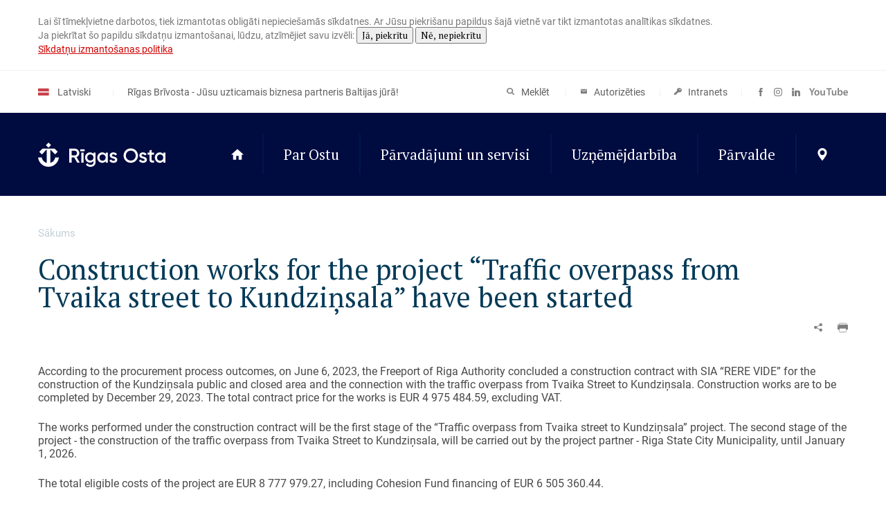

--- FILE ---
content_type: text/html; charset=UTF-8
request_url: https://rop.lv/lv/construction-works-project-traffic-overpass-tvaika-street-kundzinsala-have-been-started
body_size: 6635
content:
<!DOCTYPE html>
<html lang="lv" dir="ltr" prefix="og: https://ogp.me/ns#">
  <head>
    <meta charset="utf-8" />
<meta name="description" content="According to the procurement process outcomes, on June 6, 2023, the Freeport of Riga Authority concluded a construction contract with SIA “RERE VIDE” for the construction of the Kundziņsala public and closed area and the connection with the traffic overpass from Tvaika Street to Kundziņsala. Construction works are to be completed by December 29, 2023. The total contract price for the works is EUR 4 975 484.59, excluding VAT." />
<link rel="canonical" href="https://rop.lv/lv/construction-works-project-traffic-overpass-tvaika-street-kundzinsala-have-been-started" />
<meta property="og:image:width" content="1200" />
<meta property="og:image:height" content="630" />
<meta name="Generator" content="Drupal 11 (https://www.drupal.org)" />
<meta name="MobileOptimized" content="width" />
<meta name="HandheldFriendly" content="true" />
<meta name="viewport" content="width=device-width, initial-scale=1, shrink-to-fit=no" />
<meta http-equiv="x-ua-compatible" content="ie=edge" />
<link rel="icon" href="/favicon.ico" type="image/vnd.microsoft.icon" />
<link rel="alternate" hreflang="lv" href="https://rop.lv/lv/construction-works-project-traffic-overpass-tvaika-street-kundzinsala-have-been-started" />

    <title>Construction works for the project “Traffic overpass from Tvaika street to Kundziņsala” have been started | Rīgas brīvostas pārvalde</title>
    <link rel="stylesheet" media="all" href="/sites/default/files/css/css_yI1hRy36bata8Y3j7UI64FJqbS5K7PJU2W8w2eWJuMg.css?delta=0&amp;language=lv&amp;theme=rop&amp;include=eJxlyVEKgDAIANALLXakoSk2cDnUgt0--q3f99AsIx1mQ3DvVtEZaPdrYMHvDY4A4Wja5cj_n0Zc3GYVNQTdIpf2U14aRvXuxFZiRfKoCMEPV4AxmA" />
<link rel="stylesheet" media="all" href="/sites/default/files/css/css_2qSdtbZoOjBo_3U53XgPGhGGySczfVP0DN1KInMvAIk.css?delta=1&amp;language=lv&amp;theme=rop&amp;include=eJxlyVEKgDAIANALLXakoSk2cDnUgt0--q3f99AsIx1mQ3DvVtEZaPdrYMHvDY4A4Wja5cj_n0Zc3GYVNQTdIpf2U14aRvXuxFZiRfKoCMEPV4AxmA" />

    
    <link rel="manifest" href="/manifest.json">
    <!-- Global site tag (gtag.js) - Google Analytics -->
<script async src="https://www.googletagmanager.com/gtag/js?id=UA-15805731-1"></script>
<script>
  if (document.cookie.split('; ').find((row) => row.startsWith('Sikd_sagl'))===undefined){
    document.cookie.split(";").forEach(function(c) { document.cookie = c.replace(/^ +/, "").replace(/=.*/, "=;expires=" + new Date().toUTCString() + ";path=/"); });
  }
  else if (document.cookie.split("; ").find((row) => row.startsWith("Sikd_sagl="))?.split("=")[1]!=='2'){
    window.dataLayer = window.dataLayer || [];
    function gtag(){dataLayer.push(arguments);}
    gtag('js', new Date());
    gtag('config', 'UA-15805731-1');
  }
</script>

  </head>
  <body class="layout-no-sidebars page-node-7323 path-node node--type-page">
    <a href="#main-content" class="visually-hidden focusable skip-link">
      Pārlekt uz galveno saturu
    </a>
    
      <div class="dialog-off-canvas-main-canvas" data-off-canvas-main-canvas>
    
<div id="privacy-policy-note" style="display:none">
	<div class="container">
			<p>Lai šī tīmekļvietne darbotos, tiek izmantotas obligāti nepieciešamās sīkdatnes. Ar Jūsu piekrišanu papildus šajā vietnē var tikt izmantotas analītikas sīkdatnes.</p>
		<p>Ja piekrītat šo papildu sīkdatņu izmantošanai, lūdzu, atzīmējiet savu izvēli: <button class="cookieyes">Jā, piekrītu</button> <button class="cookieno">Nē, nepiekrītu</button></p>
		<p><a href="/lv/sikdatnu-izmantosanas-politika" target="_blank">Sīkdatņu izmantošanas politika</a></p>
		</div>
</div>
<div id="cookiefloat" style="padding:12px; border-radius:100%; background-color:#053A58; display:none; position:fixed; right:24px; bottom:24px; cursor:pointer;"><img src="/img/cookie.svg" width="32" height="32" style="fill:white;"></div>
<header id="header">
	<div class="top">
		<div class="container">
			  <section class="row region region-language-switcher">
    <div class="language-switcher-language-url block block-language block-language-blocklanguage-interface" id="block-languageswitcher" role="navigation">
  
    
      <div class="content">
      

  <div class="dropdown language-switcher">
  	<div class="current"><img src="/img/languages/lv.svg" alt="lv">Latviski</div>
  	<ul>            <li class="active"><img src="/img/languages/lv.svg" alt="lv"><a href="/lv/construction-works-project-traffic-overpass-tvaika-street-kundzinsala-have-been-started" class="language-link is-active" hreflang="lv" data-drupal-link-system-path="node/7323" aria-current="page">Latviski</a></li>
                    <li class=""><img src="/img/languages/en.svg" alt="en"><a href="/en/node/7323" class="language-link" hreflang="en" data-drupal-link-system-path="node/7323">English</a></li>
        </ul>
  </div>

    </div>
  </div>

  </section>

			<div class="slogan">Rīgas Brīvosta - Jūsu uzticamais biznesa partneris Baltijas jūrā!</div>
			<ul class="actions">
				<li>
					<a class="search-trigger"><span>Meklēt</span></a>
					<form method="get" action="/lv/search/node" class="search-form">
						<input name="keys" type="text">
						<button></button>
					</form>
				</li>
				                <li><a class="authorization email use-ajax" title="Autorizēties" href="/rbp-sso"
		data-ajax-wrapper="login-modal" data-ajax-progress="fullscreen" data-ajax-focus="#login-modal input"
		><span>Autorizēties</span></a></li>
 
		
        <li><a class="authorization" target="_blank" title="Caurlaižu pieteikšana" href="https://i.rop.lv/"><span>Intranets</span></a></li>
         				<li>
					<ul class="social-networks">
						<li><a href="https://www.facebook.com/rigasbrivosta/" class="facebook" target="_blank"></a></li>
						<li><a href="https://www.instagram.com/rigasbrivosta/" class="instagram" target="_blank"></a></li>
						<li><a href="https://www.linkedin.com/company/rīgas-brīvosta/" class="linkedin" target="_blank"></a></li>
						<li><a href="https://www.youtube.com/channel/UCj4QfMUhQdtQroA-nHYcNWg" class="youtube" target="_blank"></a></li>
					</ul>
				</li>
			</ul>
		</div>
	</div>
	<div class="main">
		<div class="container">
    			<a href="/" class="logo"><img src="/img/logo-new.svg" alt="RĪGAS OSTA"></a>
			<a class="menu-trigger" data-href=".main-menu"></a>
			<a href="/lv/karte" class="contacts-link"></a>
			        
        
                    <ul class="main-menu">
          
                  <li class="icon home">
          <a href="/lv" title="Sākums" class="icon home"></a>
        </li>

                                        
        <li>
                      <a href="javascript:" title="Par Ostu">Par Ostu</a>
          
                      <span class="submenu-trigger"></span>
            <div class="submenu">
                                
            
      <div class="column">
        <div class="label"><span>Informācija par ostu</span></div>
                        <ul>
          
                  
              <li>
          <a href="/lv/atrasanas-vieta" data-drupal-link-system-path="node/273">Atrašanās vieta</a>
        </li>
                
                  
              <li>
          <a href="/lv/infrastruktura" data-drupal-link-system-path="node/2">Infrastruktūra</a>
        </li>
                
                  
              <li>
          <a href="/lv/darbibas-modelis" data-drupal-link-system-path="node/274">Darbības modelis</a>
        </li>
                
                  
              <li>
          <a href="/lv/ostas-darbibas-raditaji" data-drupal-link-system-path="node/4">Ostas darbības rādītāji</a>
        </li>
                
                                        
              <a href="/lv/jaunumi" class="special-link"><span>Jaunumi un paziņojumi</span></a>

              </ul>
  
              </div>
                
            
      <div class="column">
        <div class="label"><span>Kuģošana</span></div>
                        <ul>
          
                  
              <li>
          <a href="/lv/informacija-kugotajiem" data-drupal-link-system-path="node/6">Informācija kuģotājiem</a>
        </li>
                
                  
              <li>
          <a href="/lv/kugi-osta" data-drupal-link-system-path="kugi-osta">Kuģi ostā</a>
        </li>
                
                  
              <li>
          <a href="/lv/noteikumi" data-drupal-link-system-path="node/7">Noteikumi</a>
        </li>
              </ul>
  
              </div>
                
            
      <div class="column">
        <div class="label"><span>Ilgtspējīga osta</span></div>
                        <ul>
          
                  
              <li>
          <a href="/lv/zala-osta" data-drupal-link-system-path="node/1">Zaļa osta</a>
        </li>
                
                  
              <li>
          <a href="/lv/drosa-osta" data-drupal-link-system-path="node/8">Droša osta</a>
        </li>
                
                  
              <li>
          <a href="/lv/attistibas-programma" data-drupal-link-system-path="node/9">Attīstības programma</a>
        </li>
                
                  
              <li>
          <a href="/lv/vesture" data-drupal-link-system-path="node/10">Vēsture</a>
        </li>
                
                  
              <li>
          <a href="/lv/projekti" data-drupal-link-system-path="projekti">Ostas projekti</a>
        </li>
              </ul>
  
              </div>
      
            </div>
                  </li>
                                        
        <li>
                      <a href="javascript:" title="Pārvadājumi un servisi">Pārvadājumi un servisi</a>
          
                      <span class="submenu-trigger"></span>
            <div class="submenu">
                                
            
      <div class="column">
        <div class="label"><span>Pārvadājumi</span></div>
                        <ul>
          
                  
              <li>
          <a href="/lv/kravas" data-drupal-link-system-path="node/14">Kravas</a>
        </li>
                
                  
              <li>
          <a href="/lv/pasazieri" data-drupal-link-system-path="node/15">Pasažieri</a>
        </li>
                
                  
              <li>
          <a href="/lv/jahtas" data-drupal-link-system-path="node/16">Jahtas</a>
        </li>
                
                                        
              <div class="slider owl-carousel" style="margin-top:8em">
                      <div class="item"><img src="/img/menu-slider/001.svg" alt=""></div>
                      <div class="item"><img src="/img/menu-slider/002.svg" alt=""></div>
                      <div class="item"><img src="/img/menu-slider/003.svg" alt=""></div>
                      <div class="item"><img src="/img/menu-slider/004.svg" alt=""></div>
                      <div class="item"><img src="/img/menu-slider/005.svg" alt=""></div>
                      <div class="item"><img src="/img/menu-slider/006.svg" alt=""></div>
                      <div class="item"><img src="/img/menu-slider/007.svg" alt=""></div>
                      <div class="item"><img src="/img/menu-slider/008.svg" alt=""></div>
                      <div class="item"><img src="/img/menu-slider/009.svg" alt=""></div>
                      <div class="item"><img src="/img/menu-slider/010.svg" alt=""></div>
                  </div>

              </ul>
  
              </div>
                
            
      <div class="column">
        <div class="label"><span>Meklēt servisu</span></div>
                        <ul>
          
                  
              <li>
          <a href="/lv/services?pakalpojumi=5" data-drupal-link-query="{&quot;pakalpojumi&quot;:&quot;5&quot;}" data-drupal-link-system-path="services">Kravu apkalpošana un uzglabāšana</a>
        </li>
                
                  
              <li>
          <a href="/lv/services?pakalpojumi=66" data-drupal-link-query="{&quot;pakalpojumi&quot;:&quot;66&quot;}" data-drupal-link-system-path="services">Pasažieru apkalpošana</a>
        </li>
                
                  
              <li>
          <a href="/lv/services?pakalpojumi=65" data-drupal-link-query="{&quot;pakalpojumi&quot;:&quot;65&quot;}" data-drupal-link-system-path="services">Jahtu piestātnes</a>
        </li>
                
                  
              <li>
          <a href="/lv/services?t=59" data-drupal-link-query="{&quot;t&quot;:&quot;59&quot;}" data-drupal-link-system-path="services">Kuģu aģentēšana</a>
        </li>
                
                  
              <li>
          <a href="/lv/services" data-drupal-link-system-path="services">Visi servisi</a>
        </li>
              </ul>
  
              </div>
                
            
      <div class="column">
        <div class="label"><span>Noderīgi</span></div>
                        <ul>
          
                  
              <li>
          <a href="/lv/ostas-maksas" data-drupal-link-system-path="node/12">Ostas maksas</a>
        </li>
                
                  
              <li>
          <a href="/lv/caurlaizu-sanemsana" data-drupal-link-system-path="node/33">Caurlaižu saņemšana</a>
        </li>
                
                                        
              <a href="/lv/noteikumi-jahtam-un-mazajiem-kugiem" class="special-link"><span>Noteikumi jahtām un mazajiem kuģiem</span></a>

              </ul>
  
              </div>
      
            </div>
                  </li>
                                        
        <li>
                      <a href="javascript:" title="Uzņēmējdarbība">Uzņēmējdarbība</a>
          
                      <span class="submenu-trigger"></span>
            <div class="submenu">
                                
            
      <div class="column">
        <div class="label"><span>Priekšrocības</span></div>
                        <ul>
          
                  
              <li>
          <a href="/lv/uznemejdarbibas-vide" data-drupal-link-system-path="node/28">Uzņēmējdarbības vide</a>
        </li>
                
                  
              <li>
          <a href="/lv/speciala-ekonomiska-zona" data-drupal-link-system-path="node/29">Speciālā ekonomiskā zona</a>
        </li>
              </ul>
  
              </div>
                
            
      <div class="column">
        <div class="label"><span>Uzsākt sadarbību</span></div>
                        <ul>
          
                  
              <li>
          <a href="/lv/investiciju-iespejas" data-drupal-link-system-path="node/31">Investīciju iespējas</a>
        </li>
                
                  
              <li>
          <a href="/lv/uznemejdarbibas-uzsaksana" data-drupal-link-system-path="node/30">Uzņēmējdarbības uzsākšana</a>
        </li>
                
                                        
              <a href="/lv/brivas-teritorijas-uznemejdarbibai" class="special-link"><span>Brīvas teritorijas uzņēmējdarbībai</span></a>

              </ul>
  
              </div>
                
            
      <div class="column">
        <div class="label"><span>Noderīgi</span></div>
                        <ul>
          
                  
              <li>
          <a href="/lv/ostas-maksas" data-drupal-link-system-path="node/12">Ostas maksas</a>
        </li>
                
                  
              <li>
          <a href="/lv/rbp-sniegto-pakalpojumu-tarifi-un-maksas" data-drupal-link-system-path="node/32">RBP sniegto pakalpojumu tarifi un maksas</a>
        </li>
                
                  
              <li>
          <a href="/lv/attistibas-programma" data-drupal-link-system-path="node/9">Attīstības programma</a>
        </li>
                
                  
              <li>
          <a href="/lv/caurlaizu-sanemsana" data-drupal-link-system-path="node/33">Caurlaižu saņemšana</a>
        </li>
              </ul>
  
              </div>
      
            </div>
                  </li>
                                        
        <li>
                      <a href="javascript:" title="Pārvalde">Pārvalde</a>
          
                      <span class="submenu-trigger"></span>
            <div class="submenu">
                                
            
      <div class="column">
        <div class="label"><span>PAR MUMS</span></div>
                        <ul>
          
                  
              <li>
          <a href="/lv/cilveki" data-drupal-link-system-path="node/43">Cilvēki</a>
        </li>
                
                  
              <li>
          <a href="/lv/parvaldes-funkcijas" data-drupal-link-system-path="node/42">Pārvaldes funkcijas</a>
        </li>
                
                  
              <li>
          <a href="/lv/struktura" data-drupal-link-system-path="node/45">Struktūra</a>
        </li>
                
                  
              <li>
          <a href="/lv/laba-parvaldiba" data-drupal-link-system-path="node/44">Laba pārvaldība</a>
        </li>
                
                                        
              <a href="/lv/starptautiska-sadarbiba" class="special-link"><span>Starptautiskā sadarbība</span></a>

              </ul>
  
              </div>
                
            
      <div class="column">
        <div class="label"><span>Sociālā atbildība</span></div>
                        <ul>
          
                  
              <li>
          <a href="/lv/sabiedribai" data-drupal-link-system-path="node/294">Sabiedrībai</a>
        </li>
                
                  
              <li>
          <a href="/lv/apkaimem" data-drupal-link-system-path="node/47">Apkaimēm</a>
        </li>
                
                  
              <li>
          <a href="/lv/medijiem-un-radosajiem-klientiem" data-drupal-link-system-path="node/50">Medijiem un radošajiem klientiem</a>
        </li>
              </ul>
  
              </div>
                
            
      <div class="column">
        <div class="label"><span>Noderīgi</span></div>
                        <ul>
          
                  
              <li>
          <a href="/lv/finansu-informacija" data-drupal-link-system-path="node/51">Finanšu informācija</a>
        </li>
                
                  
              <li>
          <a href="/lv/iepirkumi" data-drupal-link-system-path="iepirkumi">Iepirkumi</a>
        </li>
                
                  
              <li>
          <a href="/lv/ostas-statistika" data-drupal-link-system-path="node/3">Ostas statistika</a>
        </li>
                
                  
              <li>
          <a href="/lv/darba-iespejas" data-drupal-link-system-path="node/295">Darba iespējas</a>
        </li>
                
                  
              <li>
          <a href="/lv/tiessaistes-kameras" data-drupal-link-system-path="node/292">Tiešsaistes kameras</a>
        </li>
                
                  
              <li>
          <a href="/lv/kontakti-un-rekviziti" data-drupal-link-system-path="node/27">Kontakti un rekvizīti</a>
        </li>
                
                  
              <li>
          <a href="/lv/filmesana-un-fotografesana-ostas-teritorija" data-drupal-link-system-path="node/304">Dronu pilotēšana</a>
        </li>
              </ul>
  
              </div>
      
            </div>
                  </li>
                        <li class="icon contacts">
          <a href="/lv/karte" title="Karte"></a>
        </li>

              </ul>
  




  

					</div>
	</div>
</header>

<div id="content">
	<div class="container">

		<div class="content-area">
	  <div id="block-rop-breadcrumbs" class="block block-system block-system-breadcrumb-block">
  
    
      <div class="content">
      

          <ul class="breadcrumbs" role="navigation" aria-label="breadcrumb">    
                  <li class="breadcrumb-item">
          <a href="/lv">Sākums</a>
        </li>
              </ol>
    </ul>  
  
    

    </div>
  </div>


      <div id="block-rop-page-title" class="block block-core block-page-title-block">
  
    
      <div class="content">
      

<div class="page-header clearfix">
    <h1 class="title"><span class="field field--name-title field--type-string field--label-hidden">Construction works for the project “Traffic overpass from Tvaika street to Kundziņsala” have been started</span>
</h1>
    <ul class="article-actions">
        <li>
            <div class="social-icons hidden slide">
                <a target="_blank" href="https://www.facebook.com/sharer/sharer.php?u=https://rop.lv/lv/construction-works-project-traffic-overpass-tvaika-street-kundzinsala-have-been-started" class="share-icon-link facebook fb-xfbml-parse-ignore" title="Facebook"></a>
                <a class="share-icon-link twitter" href="https://twitter.com/intent/tweet?text=https://rop.lv/lv/construction-works-project-traffic-overpass-tvaika-street-kundzinsala-have-been-started" target="_blank" title="Twitter"></a>
                <a class="share-icon-link telegram" href="https://t.me/share/url?url=https://rop.lv/lv/construction-works-project-traffic-overpass-tvaika-street-kundzinsala-have-been-started&text=" target="_blank" title="Telegram"></a>
                <a class="share-icon-link whatsapp" href="https://api.whatsapp.com/send?text=https://rop.lv/lv/construction-works-project-traffic-overpass-tvaika-street-kundzinsala-have-been-started" target="_blank" title="Whatsapp"></a>
                <a class="share-icon-link linkedin" href="https://www.linkedin.com/shareArticle?mini=true&url=https://rop.lv/lv/construction-works-project-traffic-overpass-tvaika-street-kundzinsala-have-been-started"
                    onclick="window.open(this.href, 'mywin','left=20,top=20,width=500,height=500,toolbar=1,resizable=0'); return false;" title="LinkedIn" ></a>
                <a class="share-icon-link mail" href="/cdn-cgi/l/email-protection#[base64]" target="_blank" title="Share by Email"></a>
            </div>
        </li>
        <li><a class="share" onclick="showShare()"></a></li>
                <li><a aria-label="print" role="button" href="javascript:window.print();" class="print"></a></li>
    </ul>
</div>


    </div>
  </div>
<div id="block-rop-content" class="block block-system block-system-main-block">
  
    
      <div class="content">
      

<article data-history-node-id="7323" class="node node--type-page node--view-mode-full article-content clearfix">
    <div class="node__content clearfix">
    
            <div class="clearfix text-formatted field field--name-body field--type-text-with-summary field--label-hidden field__item"><p>According to the procurement process outcomes, on June 6, 2023, the Freeport of Riga Authority concluded a construction contract with SIA “RERE VIDE” for the construction of the Kundziņsala public and closed area and the connection with the traffic overpass from Tvaika Street to Kundziņsala. Construction works are to be completed by December 29, 2023. The total contract price for the works is EUR 4 975 484.59, excluding VAT.</p>

<p>The works performed under the construction contract will be the first stage of the “Traffic overpass from Tvaika street to Kundziņsala” project. The second stage of the project - the construction of the traffic overpass from Tvaika Street to Kundziņsala, will be carried out by the project partner - Riga State City Municipality, until January 1, 2026.</p>

<p>The total eligible costs of the project are EUR 8 777 979.27, including Cohesion Fund financing of EUR 6 505 360.44.</p>
</div>
      
  </div>
</article>

    </div>
  </div>


					</div>
			</div>
</div>

<section id="partners" class="page-section">
	<div class="container">
	<div class="slider owl-carousel">
			<div class="item"><img src="/img/partners/001.svg" alt=""></div>
			<div class="item"><img src="/img/partners/002.svg" alt=""></div>
			<!-- <div class="item"><img src="/img/partners/003.svg" alt=""></div> -->
			<div class="item"><img src="/img/partners/004.svg" alt=""></div>
			<div class="item"><img src="/img/partners/005.png" alt=""></div>
			<div class="item"><img src="/img/partners/006.svg" alt=""></div>
			<div class="item"><img src="/img/partners/007.svg" alt=""></div>
			<!-- <div class="item"><img src="/img/partners/008.svg" alt=""></div> -->
 			<!-- <div class="item"><img src="/img/partners/009.svg" alt=""></div> -->
			<div class="item"><img src="/img/partners/011.svg" alt=""></div>
<!--			<div class="item"><img src="/img/partners/013.svg" alt=""></div>
			<div class="item"><img src="/img/partners/014.svg" alt=""></div>									 -->
			<div class="item"><img src="/img/partners/012.png" alt=""></div>
			<div class="item"><img src="/img/partners/013.svg" alt=""></div>
			<div class="item"><img src="/img/partners/014.svg" alt=""></div>
			<div class="item"><img src="/img/partners/015.svg" alt=""></div>
			<div class="item"><img src="/img/partners/016.png" alt=""></div>
		</div>
	</div>
</section>


<footer id="footer">
	<div class="main">
		<div class="container">
			<div class="about">
				<div class="logo-wrapper"><a href="/" class="logo"><img src="/img/logo2-new.svg" alt="RĪGAS OSTA"></a></div>
				<ul class="social-networks column alt">
					<li><a href="https://www.facebook.com/rigasbrivosta/" class="facebook" target="_blank"></a></li>
					<li><a href="https://www.instagram.com/rigasbrivosta/" class="instagram" target="_blank"></a></li>
					<li><a href="https://www.linkedin.com/company/rīgas-brīvosta/" class="linkedin" target="_blank"></a></li>
					<li><a href="https://www.youtube.com/channel/UCj4QfMUhQdtQroA-nHYcNWg" class="youtube" target="_blank"></a></li>
				</ul>
			</div>
			        
        
              <ul id="block-rop-footer" class="clearfix menu">
                    <li class="nav-item">
                <a href="/lv/attistibas-programma" class="nav-link nav-link--lv-attistibas-programma" data-drupal-link-system-path="node/9">Attīstības programma</a>
              </li>
                <li class="nav-item">
                <a href="/lv/caurlaizu-sanemsana" class="nav-link nav-link--lv-caurlaizu-sanemsana" data-drupal-link-system-path="node/33">Caurlaižu saņemšana</a>
              </li>
                <li class="nav-item">
                <a href="/lv/darba-iespejas" class="nav-link nav-link--lv-darba-iespejas" data-drupal-link-system-path="node/295">Darba iespējas</a>
              </li>
                <li class="nav-item">
                <a href="/lv/informacija-kugotajiem" class="nav-link nav-link--lv-informacija-kugotajiem" data-drupal-link-system-path="node/6">Informācija kuģotājiem</a>
              </li>
                <li class="nav-item">
                <a href="/lv/karte" class="nav-link nav-link--lv-karte" data-drupal-link-system-path="karte">Karte</a>
              </li>
                <li class="nav-item">
                <a href="/lv/kontakti-un-rekviziti" class="nav-link nav-link--lv-kontakti-un-rekviziti" data-drupal-link-system-path="node/27">Kontakti un rekvizīti</a>
              </li>
                <li class="nav-item">
                <a href="/lv/logotips-un-korporativais-stils" class="nav-link nav-link--lv-logotips-un-korporativais-stils" data-drupal-link-system-path="node/312">Logotips un korporatīvais stils</a>
              </li>
                <li class="nav-item">
                <a href="/lv/medijiem-un-radosajiem-klientiem" class="nav-link nav-link--lv-medijiem-un-radosajiem-klientiem" data-drupal-link-system-path="node/50">Medijiem un radošajiem klientiem</a>
              </li>
                <li class="nav-item">
                <a href="/lv/ostas-statistika" class="nav-link nav-link--lv-ostas-statistika" data-drupal-link-system-path="node/3">Ostas statistika</a>
              </li>
                <li class="nav-item">
                <a href="/lv/prezentacija" class="nav-link nav-link--lv-prezentacija" data-drupal-link-system-path="node/5">Prezentācija</a>
              </li>
                <li class="nav-item">
                <a href="/lv/kugi-osta" class="nav-link nav-link--lv-kugi-osta" data-drupal-link-system-path="kugi-osta">Kuģi ostā</a>
              </li>
                <li class="nav-item">
                <a href="/lv/tiessaistes-kameras" class="nav-link nav-link--lv-tiessaistes-kameras" data-drupal-link-system-path="node/292">Tiešsaistes kameras</a>
              </li>
                <li class="nav-item">
                <a href="/lv/kontakti-un-rekviziti" class="nav-link nav-link--lv-kontakti-un-rekviziti" data-drupal-link-system-path="node/27">Diennakts tālrunis</a>
              </li>
                <li class="nav-item">
                <a href="/lv/sikdatnu-izmantosanas-politika" class="nav-link nav-link--lv-sikdatnu-izmantosanas-politika" data-drupal-link-system-path="node/7388">Sīkdatņu izmantošanas politika</a>
              </li>
        </ul>
  


  

					</div>
	</div>
	<div class="bottom">
		<div class="container">
			 <div class="footer-footer-logo">
				<div class="footer-logo-wrap"><a target="_blank" href="https://www.transport.lv/lv/par-mums/via-latvia/"><img src="/img/vialatvija.png"/></a></div>
				<div class="footer-logo-wrap"><img src="/img/Logo_ansamblis_ERAF.svg"/></div>
				<div class="footer-logo-wrap"><img style="max-width:200px;" src="/img/ISO_sertifikati_logo.jpg"/></div>
			 </div>
		</div>
		<div class="container">
			<span class="copyright">Copyright © 2025 <a href="#">Freeport of Riga</a>.</span>
		</div>
	</div>
</footer>

<div id="modal-video" class="modal-container">
    <div class="modal-window modal-video">
    	<a class="modal-close"></a>
        <div class="video-wrapper">
            <iframe src="https://www.youtube.com/embed/videoid?autoplay=0&amp;showinfo=0&amp;controls=1&amp;rel=0" allowfullscreen></iframe>
        </div>
	</div>
</div>

<div class="login-modal hidden" id="login-modal">
	</div>







  </div>

    
    <script data-cfasync="false" src="/cdn-cgi/scripts/5c5dd728/cloudflare-static/email-decode.min.js"></script><script type="application/json" data-drupal-selector="drupal-settings-json">{"path":{"baseUrl":"\/","pathPrefix":"lv\/","currentPath":"node\/7323","currentPathIsAdmin":false,"isFront":false,"currentLanguage":"lv"},"pluralDelimiter":"\u0003","suppressDeprecationErrors":true,"user":{"uid":0,"permissionsHash":"2007d68b81ecb30d28629d36c256c4381c3e9f72daad902a6b96f9d321d6c869"}}</script>
<script src="/sites/default/files/js/js_boL_HpO8yT8JBcxo0ZTq5kH2aLRelga_LfhFVr8dyZ4.js?scope=footer&amp;delta=0&amp;language=lv&amp;theme=rop&amp;include=eJwryi_QT8_JT0rM0S0uqczJzEvXKQIKFWckFqXqJpWWlOTngQRy81P0yzJTUvMByUQStA"></script>
<script src="https://code.jquery.com/jquery-3.6.4.min.js"></script>
<script src="/sites/default/files/js/js_NdYlfhV7657w8t_MTZa-cW-GpCXRG-hmf0fGugLuQ3E.js?scope=footer&amp;delta=2&amp;language=lv&amp;theme=rop&amp;include=eJwryi_QT8_JT0rM0S0uqczJzEvXKQIKFWckFqXqJpWWlOTngQRy81P0yzJTUvMByUQStA"></script>

  </body>
</html>


--- FILE ---
content_type: text/css
request_url: https://rop.lv/sites/default/files/css/css_2qSdtbZoOjBo_3U53XgPGhGGySczfVP0DN1KInMvAIk.css?delta=1&language=lv&theme=rop&include=eJxlyVEKgDAIANALLXakoSk2cDnUgt0--q3f99AsIx1mQ3DvVtEZaPdrYMHvDY4A4Wja5cj_n0Zc3GYVNQTdIpf2U14aRvXuxFZiRfKoCMEPV4AxmA
body_size: 21926
content:
@import url("https://fonts.googleapis.com/css2?family=PT+Serif:ital,wght@0,400;0,700;1,400;1,700&amp;display=swap");
/* @license GPL-2.0-or-later https://www.drupal.org/licensing/faq */
.node__content{font-size:1.071em;margin-top:10px;}.node--view-mode-teaser{border-bottom:1px solid #d3d7d9;margin-bottom:30px;padding-bottom:15px;}.node--view-mode-teaser h2{margin-top:0;padding-top:0.5em;}.node--view-mode-teaser h2 a{color:#181818;}.node--view-mode-teaser.node--sticky{background:#f9f9f9;background:rgba(0,0,0,0.024);border:1px solid #d3d7d9;padding:0 15px 15px;}.node--view-mode-teaser .node__content{clear:none;font-size:1em;line-height:1.6;}.node__meta{font-size:0.857em;color:#68696b;margin-bottom:-5px;}.node__meta .field--name-field-user-picture img{float:left;margin:1px 20px 0 0;}[dir="rtl"] .node__meta .field--name-field-user-picture img{float:right;margin-left:20px;margin-right:0;}.node__links{text-align:right;font-size:0.93em;}[dir="rtl"] .node__links{text-align:left;}.node--unpublished{padding:20px 15px 0;}.node--unpublished .comment-text .comment-arrow{border-left:1px solid #fff4f4;border-right:1px solid #fff4f4;}
.breadcrumb{font-size:0.929em;}
.alert-success{color:white;background-color:#00c851;border-color:#007e33;}.alert-warning{color:white;background-color:#ffbb33;border-color:#ff8800;}.alert-danger{color:white;background-color:#ff4444;border-color:#cc0000;}.alert-dismissible .btn-close{opacity:0.6;}
html{line-height:1.15;-webkit-text-size-adjust:100%;}body{margin:0;}h1{font-size:2em;margin:0.67em 0;}hr{-webkit-box-sizing:content-box;box-sizing:content-box;height:0;overflow:visible;}pre{font-family:monospace,monospace;font-size:1em;}a{background-color:transparent;}abbr[title]{border-bottom:none;text-decoration:underline;-webkit-text-decoration:underline dotted;text-decoration:underline dotted;}b,strong{font-weight:bolder;}code,kbd,samp{font-family:monospace,monospace;font-size:1em;}small{font-size:80%;}sub,sup{font-size:75%;line-height:0;position:relative;vertical-align:baseline;}sub{bottom:-0.25em;}sup{top:-0.5em;}img{border-style:none;}button:not(.vjs-button):not(.mapboxgl-ctrl-zoom-in):not(.mapboxgl-ctrl-*){font-family:inherit;font-size:100%;line-height:1.15;margin:0;}input,optgroup,select,textarea{font-family:inherit;font-size:100%;line-height:1.15;margin:0;}button,input{overflow:visible;}button,select{text-transform:none;}button:not(.vjs-button):not(.mapboxgl-ctrl-zoom-in):not(.mapboxgl-ctrl-*),[type="button"],[type="reset"],[type="submit"]{-webkit-appearance:button;}button::-moz-focus-inner,[type="button"]::-moz-focus-inner,[type="reset"]::-moz-focus-inner,[type="submit"]::-moz-focus-inner{border-style:none;padding:0;}button:-moz-focusring,[type="button"]:-moz-focusring,[type="reset"]:-moz-focusring,[type="submit"]:-moz-focusring{outline:1px dotted ButtonText;}fieldset{padding:0.35em 0.75em 0.625em;}legend{-webkit-box-sizing:border-box;box-sizing:border-box;color:inherit;display:table;max-width:100%;padding:0;white-space:normal;}progress{vertical-align:baseline;}textarea{overflow:auto;}[type="checkbox"],[type="radio"]{-webkit-box-sizing:border-box;box-sizing:border-box;padding:0;}[type="number"]::-webkit-inner-spin-button,[type="number"]::-webkit-outer-spin-button{height:auto;}[type="search"]{-webkit-appearance:textfield;outline-offset:-2px;}[type="search"]::-webkit-search-decoration{-webkit-appearance:none;}::-webkit-file-upload-button{-webkit-appearance:button;font:inherit;}details{display:block;}summary{display:list-item;}template{display:none;}[hidden]{display:none;}html{-webkit-box-sizing:border-box;box-sizing:border-box;}*,*::before,*::after{-webkit-box-sizing:inherit;box-sizing:inherit;}@font-face{font-family:Roboto;src:url(/themes/custom/rop/css/fonts/Roboto-Regular.woff) format("woff"),url(/themes/custom/rop/css/fonts/Roboto-Regular.ttf) format("truetype");font-weight:normal;font-style:normal;}@font-face{font-family:Roboto;src:url(/themes/custom/rop/css/fonts/Roboto-Bold.woff) format("woff"),url(/themes/custom/rop/css/fonts/Roboto-Bold.ttf) format("truetype");font-weight:bold;font-style:normal;}html{font:15px/1.2 Roboto,Arial,Helvetica,sans-serif;color:#494949;}body{min-width:320px;}h1,h2,h3,.section-header,button,[type=submit],.button,.main-menu,#showcase .title,#showcase .more,.news .title,.news .more,.notices .more,.projects .title,#footer .menu,.facts .fact,.sidebar .page-link,.module .header,.module.personality .name,.services .title,.team .name,#locations .filter .header,.main-menu .links,.article-content blockquote,.cke_editable blockquote,.article-categories .title,.route,.schedule .ship span,.discounts .value,.ports-data .value,.port-coords .value,.person-contacts .name,.ships-list .title{font-family:"PT Serif","Times New Roman",Times,serif;}.main-menu [data-badge]:after{font-family:Roboto,Arial,Helvetica,sans-serif;}.clearfix:before,.clearfix:after,.container:before,.container:after,.news:after,.services > li:after,.services dl:after,.route:after,.breadcrumbs:after{content:"";display:table;clear:both;}a{color:#d00000;text-decoration:underline;cursor:pointer;}a:hover{text-decoration:none;}a:focus{outline:none;}.container{width:100%;max-width:1200px;padding:0 15px;margin:0 auto;}.text-center{text-align:center;}.text-uppercase{text-transform:uppercase;}.top-gap{margin-top:3rem;}.bottom-gap{margin-bottom:3rem;}h1,h2,h3,.section-header{font-weight:500;color:#053a58;margin:2rem 0 1.5rem;}h1,.section-header,.block-views h2{font-size:1.55em;margin-top:0;}.divider{border-bottom:1px solid #f0f0f0;}.page-header{margin-top:3rem;text-align:center;}.page-header.divider{padding-bottom:3rem;}.page-header h1{font-size:2.67em;line-height:1;margin:0;}.section-header{margin-bottom:3rem;}h2{font-size:1.55em;line-height:1.1;}h3{font-size:1.25em;}h4{font-size:1.1em;}p{margin:1.5em 0;}ul,ol,.article-content .list-unstyled,.cke_editable .list-unstyled{list-style:none;padding:0;margin:0;}.article-content ul:not(.yachts-list):not(.features):not(.ports-data):not(.discounts):not(.port-contacts):not(.contacts):not(.route):not(.schedule):not(.team),.cke_editable ul:not(.yachts-list):not(.features):not(.ports-data):not(.discounts):not(.port-contacts):not(.contacts):not(.route):not(.schedule):not(.team),.article-content ol,.cke_editable ol,.bullet-list,.module.file ul,.company-body ul:not(.tags){margin:1.5em 0 1.5em 1.5em;}.list-unstyled,.list-unstyled li,.article-content .list-unstyled,.cke_editable .list-unstyled,.article-content .list-unstyled li,.cke_editable .list-unstyled li{margin:0;}.article-content ol,.cke_editable ol{list-style:decimal outside;}.article-content ul:not(.yachts-list):not(.features):not(.ports-data):not(.discounts):not(.port-contacts):not(.contacts):not(.route):not(.schedule):not(.team),.cke_editable ul:not(.yachts-list):not(.features):not(.ports-data):not(.discounts):not(.port-contacts):not(.contacts):not(.route):not(.schedule):not(.team){list-style:none;}.article-content ul:not(.yachts-list):not(.features):not(.ports-data):not(.discounts):not(.port-contacts):not(.contacts):not(.route):not(.schedule):not(.team) li .bullet-list li,.cke_editable ul:not(.yachts-list):not(.features):not(.ports-data):not(.discounts):not(.port-contacts):not(.contacts):not(.route):not(.schedule):not(.team) li .bullet-list li,.module.file ul li,.company-body ul:not(.tags) li{margin:.5em 0;}.article-content ul:not(.yachts-list):not(.features):not(.ports-data):not(.discounts):not(.port-contacts):not(.contacts):not(.route):not(.schedule):not(.team) li > ul,.cke_editable ul:not(.yachts-list):not(.features):not(.ports-data):not(.discounts):not(.port-contacts):not(.contacts):not(.route):not(.schedule):not(.team) li > ul,.article-content ul:not(.yachts-list) li > ol,.cke_editable ul:not(.yachts-list) li > ol{margin-bottom:0;margin:.5em 0 .5em 2em;}.article-content ul:not(.yachts-list):not(.features):not(.ports-data):not(.discounts):not(.port-contacts):not(.contacts):not(.route):not(.schedule):not(.team) li,.cke_editable ul:not(.yachts-list):not(.features):not(.ports-data):not(.discounts):not(.port-contacts):not(.contacts):not(.route):not(.schedule):not(.team) li,.module.file ul li,.bullet-list li,.company-body ul:not(.tags) li{position:relative;}.article-content ul:not(.yachts-list):not(.features):not(.ports-data):not(.discounts):not(.port-contacts):not(.contacts):not(.route):not(.schedule):not(.team):not(.list-unstyled):not(.list-icons) li:before,.cke_editable ul:not(.yachts-list):not(.features):not(.ports-data):not(.discounts):not(.port-contacts):not(.contacts):not(.route):not(.schedule):not(.team):not(.list-unstyled):not(.list-icons) li:before,.module.file ul li:before,.bullet-list li:before{content:"";width:6px;height:6px;border-radius:50%;background:#87c2d3;position:absolute;left:-1em;top:.6em;margin-top:-3px;}.article-content blockquote,.cke_editable blockquote{padding:1em 0 1em 3em;font-size:1.55em;font-style:italic;color:#053a58;margin:2rem 0;}.article-content blockquote:before,.cke_editable blockquote:before{width:.3em;background:#f5f6f8;border-radius:.15em;left:1.4em;}.article-content .module,.cke_editable .module{margin:2rem 0;}.list-icons li:before{content:"";width:1.2em;height:1.2em;background:url(/themes/custom/rop/css/img/link.svg) 50% 50% no-repeat;-webkit-background-size:.8em;background-size:.8em;position:absolute;left:-1.5em;top:0;opacity:.5;}.list-icons .doc:before{background-image:url(/themes/custom/rop/css/img/doc.svg);}.article-content > :first-child,.cke_editable > :first-child,.node .field--name-body > :first-child{margin-top:0;}.article-content > :last-child,.cke_editable > :last-child,.node .field--name-body > :last-child{margin-bottom:0;}hr{background-color:#f0f0f0;border:0;height:1px;margin:2rem 0;}dt{font-weight:bold;}dd{margin:0 1.5em 1.5em;}blockquote{margin:1.5em 0 1.5em 1em;padding:0 0 0 1.2em;position:relative;}blockquote:before{content:"";width:4px;height:calc(100% - .7em);border-radius:2px;background:#87c2d3;position:absolute;left:0;top:.35em;}img{max-width:100%;height:auto;}.page-section{margin:5rem 0;}.content-area,.sidebar{margin:3rem auto 0;}.sidebar{width:290px;float:left;}.right-sidebar{float:right;}.sidebar-inner > *:not(:first-child){margin-top:30px;}fieldset{border:0;padding:0;margin:0;}label{display:block;}.field-label{display:block;margin:0 0 .6rem;}.field-label:after{content:"*";color:transparent;margin-left:.3rem;}.field-label.required:after{color:#d00000;}button:not(.vjs-button):not(.mapboxgl-ctrl-zoom-in):not(.mapboxgl-ctrl-*){display:inline-block;text-align:center;font-size:1.2rem;height:2.67em;line-height:2.67;padding:0 1.5em;border:1px solid transparent;border-radius:3px;text-decoration:none;background:#007da2;color:#fff;outline:none;-webkit-box-shadow:none;box-shadow:none;cursor:pointer;}[type=submit],.button{display:inline-block;text-align:center;font-size:1.2rem;height:2.67em;line-height:2.67;padding:0 1.5em;border:1px solid transparent;border-radius:3px;text-decoration:none;background:#007da2;color:#fff;outline:none;-webkit-box-shadow:none;box-shadow:none;cursor:pointer;}button:not(.vjs-button):not(.mapboxgl-ctrl-zoom-in):not(.mapboxgl-ctrl-*):after{content:"";display:inline-block;vertical-align:middle;width:.5rem;height:.5rem;background:url(/themes/custom/rop/css/img/double-arrow-white.svg) 50% 50% no-repeat;-webkit-background-size:.5rem;background-size:.5rem;margin-left:.5em;}[type=submit]:after,.button:after,.news .more:after,.notices .more:after,#showcase .warning .more:after,.article-categories .more:after,.ships-list .title span:after{content:"";display:inline-block;vertical-align:middle;width:.5rem;height:.5rem;background:url(/themes/custom/rop/css/img/double-arrow-white.svg) 50% 50% no-repeat;-webkit-background-size:.5rem;background-size:.5rem;margin-left:.5em;}.button.alt:after,.button.white:after,.button.blank:after,.news .more:after,.notices .more:after,.article-categories .more:after,.ships-list .title span:after{background-image:url(/themes/custom/rop/css/img/double-arrow.svg);}.button.alt:hover:after,.button.white:hover:after,.news .important .more:after{background-image:url(/themes/custom/rop/css/img/double-arrow-white.svg);}button:not(.vjs-button):not(.mapboxgl-ctrl-zoom-in):not(.mapboxgl-ctrl-*){margin-top:1.2rem;}[type=submit]{margin-top:1.2rem;}button:not(.vjs-button):not(.mapboxgl-ctrl-zoom-in):not(.mapboxgl-ctrl-*):hover{background:#d00000;color:#fff;}[type=submit]:hover,.button:hover,.button.alt:hover,.button.white:hover{background:#d00000;color:#fff;}.button.alt{background:#f0f0f0;color:#777;}.button.white{background:#fff;color:#053a58;}.button.blank{background:transparent;border-color:#fff;color:#fff;}.button.blank:hover{background:#fff;color:#d00000;}button.red,.button.red{background:#d00000;}button.red:hover,.button.red:Hover{background:#007da2;}button:active,[type=submit]:active,.button:active{opacity:.85;}button:disabled,[type=submit]:disabled,.button:disabled{opacity:.5;pointer-events:none;}.gm-style button{min-width:0;}.gm-style button:after{content:none;}form .agreement{margin-top:1.8rem;}[type=checkbox] + label,[type=radio] + label{text-align:left;vertical-align:top;}input[type="text"],input[type="email"],input[type="url"],input[type="password"],input[type="search"],input[type="fact"],input[type="tel"],input[type="range"],input[type="date"],input[type="month"],input[type="week"],input[type="time"],input[type="datetime"],input[type="datetime-local"],input[type="color"],textarea,select{vertical-align:top;width:100%;height:2rem;font-family:inherit;font-size:1rem;background:#fff;-webkit-box-shadow:2px 2px 3px rgba(0,0,0,0.03) inset;box-shadow:2px 2px 3px rgba(0,0,0,0.03) inset;color:#c7c7c7;border:1px solid #efefef;border-radius:3px;outline:none;padding:0 1em;margin-bottom:.6rem;}label{display:block;}label.select{position:relative;}label.select select{max-width:none;-webkit-appearance:none;-moz-appearance:none;appearance:none;outline:none;padding-right:2.5em;}label.select:after,.dropdown:after,.submenu-trigger:after{content:"";width:.5rem;height:.5rem;background:url(/themes/custom/rop/css/img/caret.svg) 50% 50% no-repeat;position:absolute;right:0;top:.4rem;opacity:.67;pointer-events:none;}label.select:after{top:.85rem;right:15px;}textarea{max-width:100%;height:7.5em;padding-top:.4em;overflow:auto;resize:none;}input[type="text"]:focus,input[type="email"]:focus,input[type="url"]:focus,input[type="password"]:focus,input[type="search"]:focus,input[type="fact"]:focus,input[type="tel"]:focus,input[type="range"]:focus,input[type="date"]:focus,input[type="month"]:focus,input[type="week"]:focus,input[type="time"]:focus,input[type="datetime"]:focus,input[type="datetime-local"]:focus,input[type="color"]:focus,textarea:focus,select:focus,.search-form input:focus{border-color:#777;color:#777;}.checkbox input,.radio input{display:none;}.radio label,.checkbox label{text-align:left;padding-left:2em;cursor:pointer;position:relative;margin-bottom:10px;}.radio label:before,.radio label:after,.checkbox label:before,.checkbox label:after{content:"";width:1.2em;height:1.2em;position:absolute;left:0;top:0;}.radio label:before,.checkbox label:before{background:#fff;border:1px solid #f1f1f1;border-radius:3px;-webkit-box-shadow:2px 2px 3px rgba(0,0,0,0.03) inset;box-shadow:2px 2px 3px rgba(0,0,0,0.03) inset;}.radio label:before,.radio label:after{border-radius:50%;}.radio label:after{background:#ff5b0a;-webkit-background-clip:content-box;background-clip:content-box;padding:.25em;display:none;}.radio input:checked + label:after,.checkbox input:checked + label:after{display:block;}.checkbox label:after{padding:0 0 .2em .2em;background:url(/themes/custom/rop/css/img/check.svg) no-repeat;-webkit-background-origin:content-box;background-origin:content-box;display:none;}::-moz-placeholder{color:inherit;opacity:1;}:-ms-input-placeholder{color:inherit;opacity:1;}::-webkit-input-placeholder{color:inherit;opacity:1;}:focus::-moz-placeholder{opacity:.5;}:focus:-ms-input-placeholder{opacity:.5;}:focus::-webkit-input-placeholder{opacity:.5;}.input-error{color:#d00000 !important;border-color:#d00000 !important;}.slider{padding:0 40px;position:relative;}.owl-carousel,.owl-carousel .owl-item{-webkit-tap-highlight-color:transparent;position:relative;}.owl-carousel{display:none;width:100%;z-index:1;}.owl-carousel .owl-stage{position:relative;-ms-touch-action:pan-Y;-moz-backface-visibility:hidden;}.owl-carousel .owl-stage:after{content:".";display:block;clear:both;visibility:hidden;line-height:0;height:0;}.owl-carousel .owl-stage-outer{position:relative;overflow:hidden;-webkit-transform:translate3d(0,0,0);}.owl-carousel .owl-item,.owl-carousel .owl-wrapper{-webkit-backface-visibility:hidden;-moz-backface-visibility:hidden;-ms-backface-visibility:hidden;-webkit-transform:translate3d(0,0,0);-moz-transform:translate3d(0,0,0);-ms-transform:translate3d(0,0,0);}.owl-carousel .owl-item{min-height:1px;float:left;-webkit-backface-visibility:hidden;-webkit-touch-callout:none;}.owl-carousel .owl-item img{display:block;width:100%;}.owl-carousel .owl-dots.disabled,.owl-carousel .owl-nav.disabled{display:none;}.no-js .owl-carousel,.owl-carousel.owl-loaded{display:block;}.owl-carousel .owl-dot,.owl-carousel .owl-nav .owl-next,.owl-carousel .owl-nav .owl-prev{cursor:pointer;cursor:hand;-webkit-user-select:none;-moz-user-select:none;-ms-user-select:none;user-select:none;}.owl-carousel.owl-loading{opacity:0;display:block;}.owl-carousel.owl-hidden{opacity:0;}.owl-carousel.owl-refresh .owl-item{visibility:hidden;}.owl-carousel.owl-drag .owl-item{-webkit-user-select:none;-moz-user-select:none;-ms-user-select:none;user-select:none;}.owl-carousel.owl-grab{cursor:move;cursor:-webkit-grab;cursor:grab;}.owl-carousel.owl-rtl{direction:rtl;}.owl-carousel.owl-rtl .owl-item{float:right;}.owl-carousel .animated{-webkit-animation-duration:1s;-o-animation-duration:1s;animation-duration:1s;-webkit-animation-fill-mode:both;-o-animation-fill-mode:both;animation-fill-mode:both;}.owl-carousel .owl-animated-in{z-index:0;}.owl-carousel .owl-animated-out{z-index:1;}.owl-carousel .fadeOut{-webkit-animation-name:fadeOut;-o-animation-name:fadeOut;animation-name:fadeOut;}@-webkit-keyframes fadeOut{0%{opacity:1;}100%{opacity:0;}}@-o-keyframes fadeOut{0%{opacity:1;}100%{opacity:0;}}@keyframes fadeOut{0%{opacity:1;}100%{opacity:0;}}.owl-height{-webkit-transition:height .5s ease-in-out;-o-transition:height .5s ease-in-out;transition:height .5s ease-in-out;}.owl-carousel .owl-item .owl-lazy{opacity:0;-webkit-transition:opacity .4s ease;-o-transition:opacity .4s ease;transition:opacity .4s ease;}.owl-carousel .owl-item img.owl-lazy{-webkit-transform-style:preserve-3d;transform-style:preserve-3d;}.owl-carousel .owl-video-wrapper{position:relative;height:100%;background:#000;}.owl-carousel .owl-video-play-icon{position:absolute;height:80px;width:80px;left:50%;top:50%;margin-left:-40px;margin-top:-40px;background:url(/themes/custom/rop/css/owl.video.play.png) no-repeat;cursor:pointer;z-index:1;-webkit-backface-visibility:hidden;-webkit-transition:-webkit-transform .1s ease;transition:-webkit-transform .1s ease;-o-transition:-o-transform .1s ease;transition:transform .1s ease;transition:transform .1s ease,-webkit-transform .1s ease,-o-transform .1s ease;}.owl-carousel .owl-video-play-icon:hover{-webkit-transform:scale(1.3,1.3);-o-transform:scale(1.3,1.3);transform:scale(1.3,1.3);}.owl-carousel .owl-video-playing .owl-video-play-icon,.owl-carousel .owl-video-playing .owl-video-tn{display:none;}.owl-carousel .owl-video-tn{opacity:0;height:100%;background-position:center center;background-repeat:no-repeat;-webkit-background-size:contain;background-size:contain;-webkit-transition:opacity .4s ease;-o-transition:opacity .4s ease;transition:opacity .4s ease;}.owl-carousel .owl-video-frame{position:relative;z-index:1;height:100%;width:100%;}.owl-prev,.owl-next{font-size:24px;width:1em;height:1em;background:url(/themes/custom/rop/css/img/arrow.svg) 50% 50% no-repeat;-webkit-background-size:1em;background-size:1em;position:absolute;bottom:50%;margin-bottom:-12px;cursor:pointer;opacity:.1;}.owl-prev:hover,.owl-next:hover{opacity:1;}.owl-prev{left:0;}.owl-next{right:0;-webkit-transform:rotate(180deg);-o-transform:rotate(180deg);transform:rotate(180deg);}.owl-prev.disabled,.owl-next.disabled{opacity:0;}.owl-prev:hover:after,.owl-next:hover:after{opacity:1;}.owl-dots{width:100%;text-align:center;position:absolute;line-height:1;right:50%;bottom:25px;-webkit-transform:translateX(50%);-o-transform:translateX(50%);transform:translateX(50%);}.alt-dots .owl-dots{text-align:right;padding-right:25px;}.owl-dot{display:inline-block;vertical-align:top;width:10px;height:10px;border-radius:3px;background:#fff;margin:4px 4px 0;}.owl-dot:hover,.owl-dot.active{background:#d00000;}#privacy-policy-note,.warning{padding:1.5rem 0;font-size:.9em;border-bottom:1px solid #f0f0f0;color:#777;position:relative;z-index:50;}#privacy-policy-note p,.warning p{width:calc(100% - 2rem);float:left;margin:0;}#privacy-policy-note .close,.warning .close{width:.75em;height:.75em;background:url(/themes/custom/rop/css/img/close.svg) no-repeat;-webkit-background-size:contain;background-size:contain;float:right;cursor:pointer;margin-top:.225em;opacity:.5;}#privacy-policy-note .close:hover{opacity:.75;}#privacy-policy-note a{color:#d00000;}#header{position:relative;z-index:101;}#header .top{font-size:.9em;color:#5f5f5f;}#header .top .container{padding:1.5rem 15px;position:relative;}#header .top a{color:inherit;text-decoration:none;}#header .top a:hover{color:#d00000;}.dropdown{display:inline-block;vertical-align:baseline;cursor:pointer;position:relative;z-index:3;}.dropdown .current{padding-right:20px;}.dropdown ul{background:#fff;padding:0 1rem 1rem;border-radius:0 0 3px 3px;min-width:calc(100% + 2rem);position:absolute;left:-1rem;top:100%;display:none;}.dropdown li{white-space:nowrap;margin:.5em 0 0;}.dropdown .active{display:none;}.dropdown a{color:inherit;text-decoration:none;}.dropdown .current:hover,.dropdown a:hover{color:#d00000;}#header .language-switcher{float:left;}.language-switcher .current{min-width:6.5em;padding-right:0;}.language-switcher:after{content:none;}.language-switcher img{display:block;width:1.2em;height:1.2em;float:left;margin-right:.8rem;}#header .slogan{float:left;}#header .actions{float:right;}#header .language-switcher + .slogan:before{margin-left:.5em;}#header .actions > li{float:left;}#header .search-trigger,#header .authorization{padding-left:1.5em;position:relative;}#header .search-trigger:before,#header .authorization:before{content:"";width:1em;height:1em;background:url(/themes/custom/rop/css/img/search.svg) 0 50% no-repeat;-webkit-background-size:.8em;background-size:.8em;position:absolute;left:0;top:50%;margin-top:-0.5em;opacity:.5;}#header .authorization:before{background-image:url(/themes/custom/rop/css/img/authorization.svg);}#header .authorization.email:before{background-image:url(/themes/custom/rop/css/img/email.svg);}#header .search-trigger:hover:before,#header .authorization:hover:before{opacity:.75;}#header .search-form{width:100%;background:#fff;position:absolute;right:0;top:100%;padding:0 15px .5rem;z-index:52;display:none;}#header .search-form input{padding-right:3rem;}#header .search-form button{width:3rem;height:2rem;padding:0;background:url(/themes/custom/rop/css/img/search.svg) 50% 50% no-repeat;-webkit-background-size:.7em;background-size:.7em;margin:0;position:absolute;right:15px;top:0;opacity:.5;}#header .search-form button:hover{opacity:.75;}#header .search-form button:after{content:none;}#header .slogan:before,#header .actions > li:not(:last-child):after{content:"";width:1px;height:.8em;display:inline-block;vertical-align:middle;background:#5f5f5f;margin:0 1.5em;opacity:.1;}#header .main{background:#000B40;color:#fff;}#header .logo{display:-webkit-box;display:-webkit-flex;display:-ms-flexbox;display:flex;-webkit-box-align:center;-webkit-align-items:center;-ms-flex-align:center;align-items:center;width:184px;height:120px;float:left;}#header .logo img{height:35px;width:auto;}.main-menu{position:relative;}.main-menu a{color:inherit;text-decoration:none;position:relative;}.main-menu .icon > a:before,.main-menu .icon > a:after{content:"";width:1.2rem;height:1.2rem;background:50% 50% no-repeat;-webkit-background-size:1.2rem;background-size:1.2rem;position:absolute;left:50%;top:50%;margin:-0.6rem 0 0 -0.6rem;}.main-menu > li > a{background:transparent 50% 50% no-repeat;-webkit-background-size:.8em;background-size:.8em;font-size:1.389em;padding:0 2rem;}.main-menu > li.active > a{background-color:#d00000;}.main-menu > li:hover > a{background-color:#fff;color:#053a58;}.main-menu .home > a:before{background-image:url(/themes/custom/rop/css/img/home.svg);opacity:0;}.main-menu .home > a:after{background-image:url(/themes/custom/rop/css/img/home-white.svg);}.main-menu .contacts > a:before{background-image:url(/themes/custom/rop/css/img/location2.svg);opacity:0;}.main-menu .contacts > a:after{background-image:url(/themes/custom/rop/css/img/location2-white.svg);}.main-menu .icon:hover a:before{opacity:1;}.main-menu .icon:hover a:after{opacity:0;}.main-menu .submenu{width:100%;background:#fff;color:#053a58;}.main-menu .submenu .column{padding:3rem 2rem;}.main-menu .submenu .label{display:block;font-size:1.277em;padding-left:1.5rem;position:relative;margin:0 0 1em;}.main-menu .submenu .label:before{content:"";width:.6em;height:.6em;background:url(/themes/custom/rop/css/img/double-arrow-blue.svg) 0 50% no-repeat;-webkit-background-size:contain;background-size:contain;opacity:0.12;position:absolute;left:0;top:50%;margin-top:-0.3em;-webkit-transform:rotate(90deg);-o-transform:rotate(90deg);transform:rotate(90deg);}.main-menu .submenu li{font-size:1.05em;}.main-menu .submenu li + li{margin-top:.5em;}.main-menu .tags-wrapper{padding:2rem;background:#f9f9f9 url(/themes/custom/rop/css/img/waves.png) 50% 0;-webkit-background-size:34px 15px;background-size:34px 15px;}.main-menu .links > div{padding:2rem;}.main-menu .links > div:first-child{color:#053a58;}.main-menu .links > div:last-child{background:#007da2 url(/themes/custom/rop/css/img/compass2.png) 100% 100% no-repeat;-webkit-background-size:195px 256px;background-size:195px 256px;color:#fff;}.main-menu .links li + li{margin-top:.5em;}.main-menu .links .divider{padding-bottom:1.5rem;margin-bottom:1.5rem;}.main-menu .links li a,.main-menu .submenu li a{padding-left:1em;background:url(/themes/custom/rop/css/img/next.svg) 0 50% no-repeat;-webkit-background-size:.3em;background-size:.3em;}.main-menu .submenu li a{display:inline-block;padding-left:1.5rem;background-position:.3em .4em;}.main-menu .submenu li a:hover{text-decoration:underline;}.main-menu .submenu .special-icon a{-webkit-background-size:1em;background-size:1em;background-image:url(/themes/custom/rop/css/img/duck.svg);background-position:0 50%;}.main-menu .links .icon a{padding-left:1.8em;background:url(/themes/custom/rop/css/img/link-white.svg) 0 50% no-repeat;-webkit-background-size:1em;background-size:1em;}.main-menu .links .icon1 a{background-image:url(/themes/custom/rop/css/img/menu-icons/001.svg);}.main-menu .links .icon2 a{background-image:url(/themes/custom/rop/css/img/menu-icons/002.svg);}.main-menu .links .icon3 a{background-image:url(/themes/custom/rop/css/img/menu-icons/003.svg);}.main-menu .links .icon4 a{background-image:url(/themes/custom/rop/css/img/menu-icons/004.svg);}.main-menu .links .icon5 a{background-image:url(/themes/custom/rop/css/img/menu-icons/005.svg);}.main-menu .links .icon6 a{background-image:url(/themes/custom/rop/css/img/menu-icons/006.svg);}.main-menu .links .icon7 a{background-image:url(/themes/custom/rop/css/img/menu-icons/007.svg);}.main-menu .links .icon8 a{background-image:url(/themes/custom/rop/css/img/menu-icons/008.svg);}.main-menu .links .icon9 a{background-image:url(/themes/custom/rop/css/img/menu-icons/009.svg);}.main-menu .links .icon10 a{background-image:url(/themes/custom/rop/css/img/menu-icons/010.svg);}.main-menu [data-badge]:after{content:attr(data-badge);font-size:.67em;padding:.15em 1em;letter-spacing:.07em;text-transform:uppercase;border:1px solid #d00000;border-radius:3px;color:#d00000;margin-left:1em;}.main-menu .links a:not(.button):hover{text-decoration:underline;}.main-menu .links .button{margin-top:1.5rem;white-space:nowrap;}.main-menu .slider-wrapper{padding:2rem;}.main-menu .submenu .slider{padding:0 40px;margin-top:3rem;}.main-menu .slider .item{height:3rem;position:relative;}.main-menu .slider .owl-prev{left:0;}.main-menu .slider .owl-next{right:0;}.main-menu .special-link{display:table;width:100%;height:4.8em;font-size:1.22rem;line-height:1.4;background:#fff;border:2px solid #f2f5f6;border-radius:3px;margin-top:2rem;position:relative;overflow:hidden;}.main-menu .special-link span{display:table-cell;vertical-align:middle;padding:.5rem 4em .5rem 1.5rem;}.main-menu .special-link:after{content:"";width:3em;height:100%;display:block;background:#f2f5f6 url(/themes/custom/rop/css/img/doc-white.svg) 50% 50% no-repeat;-webkit-background-size:2em;background-size:2em;position:absolute;right:0;top:0;}.main-menu .special-link.icon-wheel:after{background-image:url(/themes/custom/rop/css/img/wheel-white.svg);}.main-menu .special-link.icon-bell:after{background-image:url(/themes/custom/rop/css/img/bell-white.svg);}.main-menu .special-link.icon-compass:after{background-image:url(/themes/custom/rop/css/img/compass-white.svg);}.main-menu .special-link:hover{background-color:#f2f5f6;}.main-menu .menu-logo{width:117px;height:47px;margin-bottom:1.5rem;}#showcase .item{height:628px;background:#073b58 50% 50% no-repeat;-webkit-background-size:cover;background-size:cover;position:relative;}#showcase .info{width:100%;padding:2.5rem 0 3.5rem;text-align:center;background:rgba(255,255,255,0.9);position:absolute;left:0;bottom:60px;}#showcase .title,#showcase .badges,#showcase .description{width:28%;padding:0 1em;float:left;}#showcase .title{width:29%;}#showcase .title{font-size:1.55rem;color:#053a58;text-decoration:none;}#showcase a.title:hover{color:#d00000;}#showcase .badges img{display:inline-block;vertical-align:middle;width:auto;max-height:6.5em;margin:.5em;padding-top:0.5em;}#showcase .description{width:43%;}#showcase .description p{margin:1em 0;}#showcase .owl-dots{bottom:95px;margin-right:420px;}.warning{background:#d00000;color:#fff;border:0;margin-bottom:2rem;}#showcase .warning{background:rgba(208,0,0,0.95);border:0;color:#fff;width:100%;text-align:left;position:absolute;left:0;bottom:100%;margin-bottom:0;}.warning p{padding-left:2em;background:url(/themes/custom/rop/css/img/warning-white.svg) no-repeat;-webkit-background-size:1.2em;background-size:1.2em;}.warning .more{color:inherit;}.warning .close{background-image:url(/themes/custom/rop/css/img/close-white.svg);opacity:1;}.warning .close:hover{opacity:.75;}#facts .item{height:14.8em;padding:3em 1em 0;position:relative;}.facts{text-align:center;color:#053a58;}.facts .fact{font-size:2.33em;line-height:1;color:#000B40;}.facts .fact span{font-size:1.33em;color:#0B6EFC;}.facts .description{font-size:1.1em;max-width:12em;margin:1.2em auto 0;}#latest-news{margin:0;}.news .view-content li,.services > li{padding:2rem;border:1px solid #f1f1f1;border-radius:3px;}.news .view-content li + li,.services > li + li{margin-top:30px;}#latest-news li{padding:0;border:0;border-radius:0;margin:0;}#latest-news li + li,.notifications li + li{padding-top:30px;border-top:1px solid #f1f1f1;margin-top:30px;}.news .title{display:block;font-size:1.2em;text-decoration:none;margin-bottom:1.5rem;color:#053a58;}.news .more,.notices .more{color:#053a58;font-size:1.1em;}.news .date,.notifications .date{color:#d1d1d1;margin-bottom:1.5em;}.news .featured{max-width:738px;border-radius:4px;overflow:hidden;position:relative;margin:0 auto 30px;}.news .featured:after{content:"";width:100%;height:70%;background:-webkit-linear-gradient(transparent,#053a58);background:-webkit-gradient(linear,left top,left bottom,from(transparent),to(#053a58));background:-o-linear-gradient(transparent,#053a58);background:linear-gradient(transparent,#053a58);position:absolute;left:0;bottom:0;}.news .featured .text{padding:2rem;position:absolute;left:0;bottom:0;color:#fff;z-index:2;}.news .featured .text *{color:inherit;}.news .important{background:#0d84a7 url(/themes/custom/rop/css/img/bg-news-important.png) 100% 50% no-repeat;-webkit-background-size:246px;background-size:246px;}.news .important *{color:#fff;}.news .important .date{display:inline-block;vertical-align:top;}.news .important .title{font-size:1em;}.news .badge{display:inline-block;vertical-align:top;text-transform:uppercase;font-size:.67rem;background:#d00000;color:#fff;padding:.2rem .5rem;border-radius:3px;margin-left:.5rem;}#notifications{margin-bottom:0;}.notifications{padding:2.5rem 2rem;border-radius:4px;border:1px solid #f1f1f1;}.notifications .button{margin-top:2.5rem;}#partners .item{height:136px;position:relative;}#partners img,.main-menu .slider img{display:block;width:auto;max-width:75%;max-height:85%;position:absolute;left:0;top:0;right:0;bottom:0;margin:auto;}.projects{display:-webkit-box;display:-webkit-flex;display:-ms-flexbox;display:flex;-webkit-flex-wrap:wrap;-ms-flex-wrap:wrap;flex-wrap:wrap;-webkit-box-pack:justify;-webkit-justify-content:space-between;-ms-flex-pack:justify;justify-content:space-between;margin:-30px auto 0;}.ships-list{display:-webkit-box;display:-webkit-flex;display:-ms-flexbox;display:flex;-webkit-flex-wrap:wrap;-ms-flex-wrap:wrap;flex-wrap:wrap;-webkit-box-pack:justify;-webkit-justify-content:center;-ms-flex-pack:center;justify-content:center;margin:-30px auto 0;}.ships-list li{width:calc((100% - 60px) / 3);border-radius:4px;position:relative;overflow:hidden;margin:30px 7px 0;}.projects li{width:calc((100% - 60px) / 3);background:#053a58;color:#fff;border-radius:4px;padding-bottom:5.5rem;position:relative;overflow:hidden;margin-top:30px;}.projects a{color:inherit;text-decoration:none;}.projects img{display:block;width:100%;}.projects .title{max-width:16em;-webkit-background-size:1em;background-size:1em;font-size:1.25em;margin:1.5rem 2rem 0;}.projects .title:after,#showcase .more:after{content:"";width:1em;height:1em;background:url(/themes/custom/rop/css/img/double-arrow.svg) 100% 50% no-repeat;-webkit-background-size:.45em;background-size:.45em;display:inline-block;vertical-align:middle;}.projects .category,.items-filter li,.items-filter1 li{padding:0 1.3em;text-transform:uppercase;line-height:2.67;border:1px solid #fff;border-radius:3px;}.projects .category{position:absolute;left:2rem;bottom:1.6rem;opacity:.18;}.projects .finished{line-height:2.5;text-transform:uppercase;padding-left:1.8em;background:url(/themes/custom/rop/css/img/check-white.svg) 0 50% no-repeat;-webkit-background-size:1em;background-size:1em;position:absolute;right:2rem;bottom:1.6rem;}.items-filter,.items-filter1{text-align:center;}.items-filter.divider,.items-filter1.divider{margin-top:1.5rem;}.items-filter1 li{display:inline-block;vertical-align:top;cursor:pointer;}.items-filter1 li a{font-size:1rem;background:#fff;border-color:#f0f0f0;color:#777;margin:0 .75rem 1.5rem;}.items-filter li{display:inline-block;vertical-align:top;font-size:1rem;background:#fff;border-color:#f0f0f0;color:#777;margin:0 .75rem 1.5rem;cursor:pointer;}.items-filter li:hover,.items-filter .active{background:#d00000;border-color:#d00000;color:#fff;}.items-filter-wrapper{padding:1.5rem 0 0;background:#eeece8;margin:0 0 1.5rem;}.port-coords{padding:3.5rem 1rem 3.5rem 9.5rem;background:url(/themes/custom/rop/css/img/compass.svg) 2.5rem 50% no-repeat;-webkit-background-size:4.5rem;background-size:4.5rem;border-top:2rem solid #f2f5f6;border-bottom:2rem solid #f2f5f6;}.port-coords .value{font-size:1.77rem;color:#0a3e5b;margin-bottom:.5rem;}.person-contacts{background:#f2f5f6;padding:2rem;}.person-contacts img{max-width:9.5rem;margin-right:1.5rem;height:auto;}.person-contacts img{float:left;height:auto;}.person-contacts img + .text{overflow:hidden;}.person-contacts .name{padding-left:1.6em;background:url(/themes/custom/rop/css/img/user.svg) 0 50% no-repeat;-webkit-background-size:1em;background-size:1em;font-size:1.22rem;color:#0a3e5b;margin:.5em 0 1em;}.person-contacts .position{font-weight:bold;text-transform:uppercase;}.person-contacts ul:before,.port-contacts .title:after{content:"";width:3rem;height:2px;display:block;background:#e9ebec;margin:1.5rem 0;}.person-contacts li + li{margin-top:.5em;}.port-contacts .title{padding:0 6rem 0 2.5rem;background:url(/themes/custom/rop/css/img/contacts.svg) 0 50% no-repeat;-webkit-background-size:1.2em;background-size:1.2em;color:#0a3e5b;margin:0;float:left;position:relative;}.port-contacts .icon-radio{background-image:url(/themes/custom/rop/css/img/radio.svg);}.port-contacts .title:after{background:#d3d5d6;position:absolute;right:1.5rem;top:.5em;margin:0;}.port-contacts .contacts{overflow:hidden;}.port-contacts .label{font-weight:bold;}.port-contacts .contacts li{margin-bottom:1em;}.port-contacts a{color:inherit;text-decoration:none;}.yachts-list > li{background:#f2f5f6;}.yachts-list .header{padding:1rem 1.5rem;cursor:pointer;color:#0a3e5b;}.yachts-list .title{margin:0;}.yachts-list .description{padding:1.5rem 1.5rem 1.5rem 16.7rem;position:relative;}.yachts-list .description:not(.active){display:none;}.yachts-list .features li{padding-left:2rem;position:relative;}.yachts-list .features li + li{margin-top:.3rem;}.yachts-list .features li:before{content:"";width:1rem;height:2px;background:#d3d5d6;position:absolute;left:0;top:.5em;}.yachts-list .description .more{display:inline-block;margin-top:1rem;}#footer .main{padding:4.5rem 0;background:#000B40;color:#fff;}#footer .about{display:table;width:25%;position:relative;}#footer .logo-wrapper,#footer .social-networks{display:table-cell;vertical-align:middle;width:50%;}#footer .logo{display:-webkit-box;display:-webkit-flex;display:-ms-flexbox;display:flex;-webkit-box-pack:center;-webkit-justify-content:center;-ms-flex-pack:center;justify-content:center;-webkit-box-align:center;-webkit-align-items:center;-ms-flex-align:center;align-items:center;width:100%;height:auto;}#footer .logo img{height:85px;width:auto;}.social-networks:not(.column) li{float:left;}.social-networks:not(.column) li + li{margin-left:1em;}.social-networks.column li + li{margin-top:1em;}.social-networks a{display:block;width:12px;height:1.2em;background:url(/themes/custom/rop/css/img/social-networks/instagram.svg) 50% 50% no-repeat;-webkit-background-size:100% auto;background-size:100% auto;margin:0 auto;opacity:.5;}.social-networks a:hover{opacity:.75;}.social-networks .facebook{background-image:url(/themes/custom/rop/css/img/social-networks/facebook.svg);}.social-networks .linkedin{background-image:url(/themes/custom/rop/css/img/social-networks/linkedin.svg);}.social-networks .youtube{width:56px;background-image:url(/themes/custom/rop/css/img/social-networks/youtube.svg);}.social-networks.alt .instagram{background-image:url(/themes/custom/rop/css/img/social-networks/instagram-white.svg);}.social-networks.alt .facebook{background-image:url(/themes/custom/rop/css/img/social-networks/facebook-white.svg);}.social-networks.alt .linkedin{background-image:url(/themes/custom/rop/css/img/social-networks/linkedin-white.svg);}.social-networks.alt .youtube{background-image:url(/themes/custom/rop/css/img/social-networks/youtube-white.svg);}.social-networks.alt a{opacity:1;}.social-networks.alt a:hover{opacity:.75;}#footer .menu{-webkit-columns:3;-moz-columns:3;columns:3;-webkit-column-gap:0;-moz-column-gap:0;column-gap:0;}#footer .menu li{display:table;width:100%;padding:.3em 15px .3em 30px;-webkit-column-break-inside:avoid;page-break-inside:avoid;break-inside:avoid;}#footer a{color:inherit;text-decoration:none;}#footer .menu a:hover{text-decoration:underline;}#footer .bottom{padding:2rem 0;color:#5f5f5f;text-align:center;font-size:.9em;}#footer .agency{opacity:.6;}#footer .agency img{vertical-align:baseline;max-width:2.4em;max-height:.8em;margin-left:.4em;}#footer .agency:hover{opacity:1;}.article-header{margin-bottom:2rem;}.article-header .category,.article-header .finished{margin-left:2em;text-transform:uppercase;}.article-header .finished{padding-left:1.5rem;background:url(/themes/custom/rop/css/img/check-grey.svg) 0 50% no-repeat;-webkit-background-size:1em;background-size:1em;}.article-actions{float:right;}.article-actions > li{float:left;margin-left:1.5rem;}.article-actions .print{display:block;width:1rem;height:1.2rem;background:url(/themes/custom/rop/css/img/print.svg) 0 50% no-repeat;-webkit-background-size:contain;background-size:contain;opacity:.5;}.article-actions .share{display:block;width:.8rem;height:1.2rem;background-image:url(/themes/custom/rop/css/img/share.svg);background-position:center;background-repeat:no-repeat;-webkit-background-size:contain;background-size:contain;opacity:.5;}.article-actions > li > a:hover{opacity:.75;}.article-slider{border-radius:3px;overflow:hidden;}#map,#locations-map{height:440px;margin-bottom:1.5rem;}.contact-details h3{margin-top:2rem;}.contact-form{max-width:40em;padding-left:10rem;margin:0 auto;}.contact-form label{position:relative;}.contact-form .field-label{width:9rem;text-align:right;position:absolute;left:-10rem;top:.5rem;}.sidebar .page-link{display:block;background:#0d84a7 url(/themes/custom/rop/css/img/compass.png) 100% 50% no-repeat;-webkit-background-size:auto 100%;background-size:auto 100%;padding:2rem 4rem 2rem 2rem;border-radius:3px;font-size:1.167rem;color:#fff;text-decoration:none;position:relative;}.sidebar .page-link:after,.module .header:after,#locations .header:after{content:"";width:1em;height:1em;background:url(/themes/custom/rop/css/img/caret.svg) 50% 50% no-repeat;-webkit-background-size:.67rem;background-size:.67rem;position:absolute;right:2rem;top:50%;margin-top:-0.5em;}.sidebar .page-link:after{background-image:url(/themes/custom/rop/css/img/caret-white.svg);-webkit-transform:rotate(-90deg);-o-transform:rotate(-90deg);transform:rotate(-90deg);}.sidebar .page-link:hover{text-decoration:underline;}.sidebar .banner{display:block;border-radius:3px;position:relative;}.sidebar .banner .button{white-space:nowrap;position:absolute;bottom:20%;left:50%;-webkit-transform:translateX(-50%);-o-transform:translateX(-50%);transform:translateX(-50%);-webkit-box-shadow:0.3em 0 1em rgba(0,0,0,0.5);box-shadow:0 0.3em 1em rgba(0,0,0,0.5);}.sidebar .module,.article-content .module,.cke_editable .module{padding:2rem;border:1px solid #f2f2f2;border-radius:3px;}.module .header,#locations .header{padding:0 1.5em;font-size:1.167rem;color:#0a3e5b;position:relative;margin-bottom:2rem;}.module .header:after,#locations .header:after{opacity:.1;right:0;}.module .header:before,#locations .header:before{content:"";width:1em;height:1em;background:url(/themes/custom/rop/css/img/cap.svg) 0 50% no-repeat;-webkit-background-size:1rem;background-size:1rem;position:absolute;left:0;top:50%;margin-top:-0.5em;opacity:.5;}.module.facts .header:before{background-image:url(/themes/custom/rop/css/img/anchor.svg);}.module.links .header:before,#locations .header:before{background-image:url(/themes/custom/rop/css/img/menu-trigger.svg);-webkit-background-size:.6em;background-size:.6em;}.module.personality img{width:42%;float:left;margin-right:2rem;}.module.personality .description{overflow:hidden;}.module.personality .name{font-size:1.33rem;color:#053a58;margin:.2em 0 .6em;}.module.links a{display:block;margin:1px -2rem 0;padding:1rem 2rem;color:inherit;text-decoration:none;}.module.links a:hover{background:#007da2;color:#fff;}.module.links .active{background:#d00000;color:#fff;}.module.file{background:#e8eaee;}.module .header.alt{min-height:2.2em;font-size:1.38em;padding:0 0 0 2.84em;background:url(/themes/custom/rop/css/img/file.svg) 0 0.2em no-repeat;-webkit-background-size:2em;background-size:2em;color:#053a58;}.module.video .header{background-image:url(/themes/custom/rop/css/img/video.svg);}.module .header.alt:before,.module .header.alt:after{content:none;}.module.file ul{margin:2em 0 0 1.5em;}.module.file li a{color:#494949;text-decoration:none;}.module.file li a:hover{color:#d00000;}.module.video{background:#eeece8;}.content-area .page-header{margin:0 0 1.5rem;padding-bottom:1.5rem;text-align:left;}.content-area .page-header h1{width:calc(100% - 5rem);float:left;}.content-area .page-header .article-actions{float:right;margin-top:1rem;}.services > li{position:relative;overflow:hidden;}.services .logo{width:10em;height:4em;position:relative;}.services .logo img{position:absolute;left:50%;top:50%;-webkit-transform:translate(-50%,-50%);-o-transform:translate(-50%,-50%);transform:translate(-50%,-50%);}.services .title{max-width:14rem;font-size:1.25em;color:#053a58;margin:1em 0;}.services dl{width:18rem;margin:0 0 1.5rem;position:absolute;right:1em;top:2em;}.services dt,.services dd{width:11em;float:left;margin:0;}.services dt{width:6em;margin-right:1em;text-align:right;color:#777777;}.services .button{margin-top:2rem;}.tags{margin:1rem -0.4rem -0.4rem 0;overflow:hidden;}.tags li{float:left;margin:0 .4rem .4rem 0;}.tags a{display:block;font-size:.67em;background:#87c2d3;color:#fff;padding:.2rem .5rem;border-radius:3px;text-decoration:none;text-transform:uppercase;}.tags a:hover{background:#d00000;}.team img{display:block;margin:0 auto 1em;}.team .name{font-size:1.25em;margin:1em 0;color:#0a3e5b;}#locations .header{margin:2rem;}#locations .filter img{width:1rem;height:1rem;float:left;margin:.1rem .8rem .1rem 0;}#locations .blue{color:#007da2;}#locations .filter li:after{display:inline-block;vertical-align:middle;position:static;margin-left:.8rem;}#locations .filter .blue:after{background-image:url(/themes/custom/rop/css/img/link-blue.svg);opacity:1;}#locations .filter .blue img:last-of-type{display:none;}.marker-description{max-width:10em;padding:.5em;text-align:center;color:#636363;}.marker-description .title{font-weight:bold;color:#d00000;text-decoration:underline;margin-bottom:.2em;}.cluster img{max-width:100%;}.article-categories li{display:table;width:calc((100% - 60px) / 3);height:14.5em;float:left;margin:0 0 30px 30px;}.article-categories a{display:table-cell;vertical-align:middle;padding:1rem 2rem;border:1px solid #e8eaee;border-radius:3px;text-decoration:none;}.article-categories a:hover{border-color:#0a3e5b;}.article-categories .title{font-size:1.55em;color:#053a58;}.article-categories .more{font-size:1rem;padding-top:1.2em;border-top:1px solid #f1f1f1;margin-top:1.2em;-webkit-transition:.2s;-o-transition:.2s;transition:.2s;}.modal-container,.lightboxOverlay{width:100%;height:100%;background:rgba(0,0,0,0.5);text-align:center;overflow:auto;position:fixed;left:0;top:0;z-index:1010;-webkit-transform-style:preserve-3d;display:none;}.modal-window{width:90%;max-width:15em;padding:3em 2em;border-radius:1em;background:#fff;margin:3em auto;text-align:left;position:relative;}.modal-window.modal-video{max-width:960px;padding:0;border:0;border-radius:0;}.modal-window .button.close{min-width:145px;margin-top:2rem;}.modal-window .button.close:after{content:none;}.modal-close{width:1rem;height:1rem;background:url(/themes/custom/rop/css/img/close-white.svg) 50% 50% no-repeat;-webkit-background-size:contain;background-size:contain;position:absolute;right:-1.3rem;top:-1.3rem;cursor:pointer;z-index:50;opacity:.8;}.modal-close:hover{opacity:1;}.video-wrapper{height:0;padding-bottom:56.25%;position:relative;}.video-wrapper iframe{width:100%;height:100%;border:0;position:absolute;top:0;left:0;z-index:2;}.page-header + h2{margin-top:0;}.schedule > li,.discounts > li,.ports-data > li,.port-contacts > li{background:#f2f5f6;padding:1rem 1.5rem;border-bottom:1px solid #fff;position:relative;}.schedule.alt > li{padding:1.5rem 5rem 1.5rem 1.5rem;}.schedule.alt > li:after{content:"";width:2rem;height:2rem;background:url(/themes/custom/rop/css/img/route-points.svg) 50% 50% no-repeat;-webkit-background-size:contain;background-size:contain;opacity:.2;position:absolute;right:1.5rem;top:1.2rem;}.schedule .details{margin-top:1em;}.schedule .company{color:#777;font-weight:bold;text-transform:uppercase;white-space:nowrap;}.schedule .ship span{padding-right:2.4em;background:url(/themes/custom/rop/css/img/yacht-blue.svg) 100% 50% no-repeat;-webkit-background-size:1.6em;background-size:1.6em;font-size:1.22rem;color:#0a3e5b;margin-right:1em;}.schedule .ship[data-tag]:after,.ships-list .badge{padding:0 1em;line-height:1.6;background:#fff;color:#d00000;border:1px solid #d00000;border-radius:3px;font-size:.75rem;margin-top:.1em;text-transform:uppercase;white-space:nowrap;margin-right:.5rem;}.ship-image-div{width:100%;aspect-ratio:16 / 9;overflow:hidden;display:-webkit-box;display:-webkit-flex;display:-ms-flexbox;display:flex;-webkit-box-pack:center;-webkit-justify-content:center;-ms-flex-pack:center;justify-content:center;-webkit-box-align:center;-webkit-align-items:center;-ms-flex-align:center;align-items:center;}.schedule .ship[data-tag]:after{display:inline-block;vertical-align:top;content:attr(data-tag);}.schedule .label{color:rgba(73,73,73,0.25);}.schedule .terminal a{padding-right:1.5em;background:url(/themes/custom/rop/css/img/location3.svg) 100% 0.2em no-repeat;-webkit-background-size:.9em;background-size:.9em;color:#d00000;text-decoration:underline;}.schedule .terminal a:hover{text-decoration:none;}.ports-data .value{font-size:1.22em;color:#0a3e5b;}.route{margin-top:-0.5em;}.route li{color:#0a3e5b;float:left;margin-top:.5em;}.route li:not(:last-child){padding-right:2em;position:relative;margin-right:1em;}.route li:not(:last-child):after{content:"";width:1.2em;height:1.2em;background:url(/themes/custom/rop/css/img/arrow.svg) 50% 50% no-repeat;-webkit-transform:rotate(180deg);-o-transform:rotate(180deg);transform:rotate(180deg);opacity:.2;position:absolute;right:0;top:50%;margin-top:-0.6em;}.breadcrumbs{margin:-0.5rem 0 1.5rem;color:rgba(10,62,91,0.25);}.breadcrumbs li{float:left;margin-top:.5rem;}.breadcrumbs li:not(:last-child){padding-right:2rem;position:relative;margin-right:1rem;}.breadcrumbs li:not(:last-child):after{content:"";width:0.6em;height:0.6em;background:url(/themes/custom/rop/css/img/caret2.svg) 50% 50% no-repeat;-webkit-background-size:.6em;background-size:.6em;position:absolute;right:0;top:0.3em;opacity:.25;-webkit-transform:rotate(-90deg);-o-transform:rotate(-90deg);transform:rotate(-90deg);}.breadcrumbs a{color:inherit;text-decoration:none;}.breadcrumbs a:hover{color:#0a3e5b;}.service-categories li{background:#e8eaee;padding-left:3.4rem;position:relative;}.service-categories li:before,.service-categories li:after{content:"";width:1.5em;height:1.5em;background:url(/themes/custom/rop/css/img/app.svg) 50% 50% no-repeat;-webkit-background-size:1.5em;background-size:1.5em;position:absolute;left:1em;top:50%;margin-top:-0.75em;opacity:.5;}.service-categories .all:before,.service-categories .all:after{-webkit-background-size:1em;background-size:1em;}.service-categories li:after{background-image:url(/themes/custom/rop/css/img/app-white.svg);}.service-categories .cargo:before{background-image:url(/themes/custom/rop/css/img/container.svg);}.service-categories .cargo:after{background-image:url(/themes/custom/rop/css/img/container-white.svg);}.service-categories .ships:before{background-image:url(/themes/custom/rop/css/img/ship.svg);}.service-categories .ships:after{background-image:url(/themes/custom/rop/css/img/ship-white.svg);}.service-categories .terminals:before{background-image:url(/themes/custom/rop/css/img/terminal.svg);}.service-categories .terminals:after{background-image:url(/themes/custom/rop/css/img/terminal-white.svg);}.service-categories .yachts:before{background-image:url(/themes/custom/rop/css/img/yacht.svg);}.service-categories .yachts:after{background-image:url(/themes/custom/rop/css/img/yacht-white.svg);}.service-categories li:after,.service-categories li:hover:before{opacity:0;}.service-categories li:hover:after,.service-categories li.active:after{opacity:1;}.discounts .value{white-space:nowrap;font-size:1.9rem;color:#d00000;}.discounts .value:before{content:"";display:inline-block;width:.9em;height:.9em;background:url(/themes/custom/rop/css/img/briefcase.svg) 0 50% no-repeat;margin:0 .7em -0.1em 0;}.discounts > li{display:table;width:100%;padding:1.5rem;}.discounts .description{text-transform:uppercase;}.ships-list li{background:#f2f5f6;}.ships-list img{display:block;}.ships-list .title{display:table;width:100%;height:4rem;font-size:1.277rem;padding:1.5rem 2rem;color:#0a3e5b;text-decoration:none;}.ships-list .title span{display:table-cell;vertical-align:middle;}.ships-list .badge{position:absolute;left:1.5rem;top:1.5rem;}.ships-list dl{border-top:1px solid #fff;height:100%;padding:2rem 0;margin:0;position:relative;overflow:hidden;}.ships-list dl:after{content:"";width:1px;height:100%;background:#fff;position:absolute;top:0;left:38%;}.ships-list dt{width:38%;padding:0 1.5rem;float:left;text-align:right;margin:0;color:rgba(73,73,73,0.25);font-weight:normal;}.ships-list dd{width:62%;padding:0 1.5rem;float:left;margin:0;}@media (min-width:1280px){.owl-prev{left:15px;}.owl-next{right:15px;}.container .slider{padding:0;}.container .owl-prev{left:-40px;}.container .owl-next{right:-40px;}#locations .filter{margin-right:0 !important;}}@media (min-width:1400px){.container .owl-prev{left:-96px;}.container .owl-next{right:-96px;}}@media (min-width:1200px){.article-categories li:nth-child(3n+1){clear:left;margin-left:0;}}@media (max-width:1199px){#showcase .owl-dots{margin-right:34vw;}.main-menu > li > a{font-size:1.2rem;padding:.5em 1.5rem;}.services dl{position:static;}.article-categories li{width:calc(50% - 15px);height:12em;}.article-categories li:nth-child(odd){clear:left;margin-left:0;}}@media (min-width:992px){.main-menu{display:block !important;height:120px;float:right;}.main-menu > li{display:-webkit-box;display:-webkit-flex;display:-ms-flexbox;display:flex;-webkit-box-align:center;-webkit-align-items:center;-ms-flex-align:center;align-items:center;-webkit-box-pack:center;-webkit-justify-content:center;-ms-flex-pack:center;justify-content:center;-webkit-box-orient:vertical;-webkit-box-direction:normal;-webkit-flex-direction:column;-ms-flex-direction:column;flex-direction:column;min-width:5rem;height:120px;float:left;}.main-menu > li:not(.icon) > a:after,.main-menu > li.icon + li:not(.icon) > a:before{content:"";width:2px;height:50%;background:rgba(0,125,162,0.1);position:absolute;right:-1px;top:25%;}.main-menu > li.icon + li:not(.icon) > a:before{right:auto;left:-1px;}.main-menu > li > a{display:-webkit-box;display:-webkit-flex;display:-ms-flexbox;display:flex;-webkit-box-pack:center;-webkit-justify-content:center;-ms-flex-pack:center;justify-content:center;-webkit-box-align:center;-webkit-align-items:center;-ms-flex-align:center;align-items:center;height:100%;width:100%;z-index:50;border-bottom:1px solid transparent;}.main-menu > li:hover > a{border-color:#f0f0f0;}.main-menu .submenu{border-radius:0 0 3px 3px;-webkit-box-shadow:0 4px 4px rgba(0,0,0,0.13);box-shadow:0 4px 4px rgba(0,0,0,0.13);position:absolute;left:0;top:100%;display:table !important;table-layout:fixed;opacity:0;visibility:hidden;-webkit-transition:.3s;-o-transition:.3s;transition:.3s;}.main-menu .submenu .column{display:table-cell;vertical-align:top;}.main-menu .submenu .column + .column{border-left:1px solid #f6f7f8;}.main-menu > li:hover .submenu,.main-menu .submenu.active{opacity:1;visibility:visible;}.main-menu .submenu .label{display:table;height:2.4em;}.main-menu .submenu .label span{display:table-cell;vertical-align:middle;}.menu-trigger,.submenu-trigger,#header .contacts-link{display:none;}#showcase .title + .description{margin-left:14%;}.content-area:not(:last-child){display:inline-block;vertical-align:top;width:75%;width:calc(100% - 320px);}.content-area:nth-last-child(3){width:50%;width:calc(100% - 640px);}.sidebar:not(.right-sidebar){margin-right:30px;}#latest-news{width:75%;float:left;}#notifications{width:25%;float:right;margin:0;}#footer .main .container{display:-webkit-flex;display:-webkit-box;display:-ms-flexbox;display:flex;-webkit-align-items:center;-webkit-box-align:center;-ms-flex-align:center;align-items:center;}#footer .main .container:before,#footer .main .container:after{content:none;}#footer .about:before,#footer .about:after,#footer .menu:before,#footer .menu:after{content:"";width:1px;height:190px;background:rgba(255,255,255,0.08);position:absolute;top:50%;left:33.33%;margin-top:-95px;}#footer .about:before{left:52%;}#footer .about:after{left:100%;}#footer .menu:after{left:66.67%;}#footer .menu{width:75%;position:relative;}#locations{position:relative;}#locations .filter{width:290px;background:rgba(255,255,255,0.95);float:right;position:relative;z-index:2;margin-right:45px;padding-bottom:2.5rem;}#locations .filter li{padding:1rem 2rem;cursor:pointer;}#locations .filter li:hover,#locations .filter li.active{background:#d00000;color:#fff;}#locations .filter .blue img:last-of-type,#locations .filter .blue:hover img:first-of-type,#locations .filter .blue.active img:first-of-type{display:none;}#locations .filter .blue:hover img:last-of-type,#locations .filter .blue.active img:last-of-type{display:block;}#locations .container{min-height:calc(70vh);}#locations-map{width:100%;height:100%;position:absolute;left:0;top:0;}.article-categories .more{margin-top:-2.4em;opacity:0;visibility:hidden;}.article-categories a:hover .more{margin-top:1.2em;opacity:1;visibility:visible;}.services.column{width:calc(50% - 15px);float:left;}.services.column + .column{float:right;}}@media (min-width:992px) and (max-width:1199px){.main-menu .submenu .column{padding:2rem 1.5rem;}}@media (max-width:991px){html{font-size:14px;}#header .slogan{max-width:18em;color:#fff;position:absolute;left:158px;top:5rem;margin-top:15px;}#header .slogan:before{content:none;}#header .logo{width:128px;height:54px;margin:15px 0;}.main-menu{background:#063b59;display:none;width:100%;position:absolute;left:0;top:100%;}.main-menu > li{position:relative;}.main-menu > li > a{display:block;min-height:2.2em;}.main-menu .home{display:none;}.main-menu .submenu .column{padding:2rem 1.5rem;}.main-menu .submenu .column + .column{border-top:1px solid #f6f7f8;}.main-menu .icon > a:before,.main-menu .icon > a:after{left:15px;margin-left:0;}.main-menu .submenu{display:none;}.main-menu .special-link{width:auto;height:3.6em;}.main-menu .contacts{display:none;}.menu-trigger,#header .contacts-link{display:block;width:24px;height:24px;background:url(/themes/custom/rop/css/img/menu-trigger-white.svg) 50% 50% no-repeat;-webkit-background-size:contain;background-size:contain;cursor:pointer;z-index:2;float:right;margin-top:30px;}#header .contacts-link{background-image:url(/themes/custom/rop/css/img/location2-white.svg);margin-right:15px;}.submenu-trigger{display:block;font-size:1.2rem;width:2.2em;height:2.2em;background:#063b59;position:absolute;right:0;top:0;cursor:pointer;z-index:2;}.submenu-trigger:after{background:url(/themes/custom/rop/css/img/caret-white.svg);right:50%;top:50%;margin:-0.2em -0.2em 0 0;opacity:1;}.submenu-trigger.active:after{-webkit-transform:rotate(180deg);-o-transform:rotate(180deg);transform:rotate(180deg);}.page-section{margin:4rem 0;}.section-header{font-size:2rem;text-align:center;}.sidebar{width:calc(50% - 15px);}.sidebar:not(.right-sidebar):last-child{float:none;margin-top:4.5rem;}#facts .item{height:14rem;padding-top:2em;}#showcase .item{height:38rem;}#showcase .info{background:rgba(255,255,255,0.9);bottom:0;padding:2.5rem 0 60px;}#showcase .title,#showcase .badges{width:50%;}#showcase .title:nth-last-child(2){width:100%;}#showcase .description{width:100%;margin-top:1rem;}#showcase .owl-dots{margin-right:0;bottom:25px;}.projects,.ships-list{max-width:770px;}.projects li,.ships-list li{width:calc(50% - 15px);}.services dl{position:absolute;}#footer .main{padding:3rem 0;}#footer .about{width:290px;margin:0 auto 2rem;}#footer .logo-wrapper{width:52%;padding:1em 0;border-right:1px solid rgba(255,255,255,0.08);}#footer .menu{text-align:center;}#footer .menu li{padding:.3em 0;}#locations{text-align:center;}#locations .header{display:inline-block;margin:0;}#locations .filter ul{margin:1.5rem 0;}#locations .filter li{display:inline-block;vertical-align:top;margin:.5rem 1rem;cursor:pointer;}#locations .filter li:after{margin-top:-0.2em;}#locations .filter li:hover,#locations .filter li.active{color:#d00000;}#locations-map{height:480px;}#locations .container{padding-top:15px;padding-bottom:15px;min-height:0;}.main-menu .submenu .slider{margin-top:2rem;max-width:240px;}.services.column + .column{margin-top:2.5rem;}.clearfix.text-formatted.field.field--name-body.field--type-text-with-summary.field--label-hidden.field__item p{font-size:17px;}.clearfix.text-formatted.field.field--name-body.field--type-text-with-summary.field--label-hidden.field__item p span{font-size:17px;}.article-actions .print{width:1.2rem;height:1.6rem;}.article-actions .share{width:1.2rem;height:1.6rem;}.share-icon-link.share-icon-link{width:1.2rem;height:1.6rem;}}@media (min-width:768px){#latest-news .featured{width:calc(70% - 30px);float:left;margin:0 30px 0 0;}#latest-news ul{width:calc(30% - 30px);float:left;margin-top:10px;}.yachts-list,.yachts-list > li,.yachts-list .description{display:-webkit-flex;display:-webkit-box;display:-ms-flexbox;display:flex;}.yachts-list{min-height:250px;}.yachts-list > li + li{margin-left:1px;}.yachts-list .header{padding:1.5rem 2rem;position:relative;}.yachts-list .title{white-space:nowrap;position:absolute;bottom:1.3rem;left:2.7rem;-webkit-transform:rotate(-90deg);-o-transform:rotate(-90deg);transform:rotate(-90deg);-webkit-transform-origin:0 100%;-o-transform-origin:0 100%;transform-origin:0 100%;}.yachts-list .description{-webkit-align-items:center;-webkit-box-align:center;-ms-flex-align:center;align-items:center;}}@media (max-width:767px){.projects,.ships-list{max-width:370px;}.projects li,.ships-list li{width:100%;}.projects .title{max-width:none;}.yachts-list > li + li{margin-top:1px;}.yachts-list .description{min-height:15rem;border-top:1px solid #fff;}}@media (min-width:600px){#showcase .title{display:table;height:7rem;}#showcase .title > span{display:table-cell;vertical-align:middle;}.team{margin-top:-30px;}.team > li{width:28.8%;float:left;margin:30px 0 0 6.8%;}.team > li:nth-child(3n+1){clear:left;margin-left:0;}.article-content .module.file,.cke_editable .module.file{position:relative;padding:2rem 20% 2rem 40%;}.article-content .module.file .header,.cke_editable .module.file .header,.article-content .module.file .button,.cke_editable .module.file .button{position:absolute;top:50%;-webkit-transform:translateY(-50%);-o-transform:translateY(-50%);transform:translateY(-50%);}.article-content .module.file .header,.cke_editable .module.file .header{width:30%;background-position:0 50%;left:2rem;}.article-content .module.file ul,.cke_editable .module.file ul{width:58%;float:left;margin:0;}.article-content .module.file .button,.cke_editable .module.file .button{right:3rem;}.schedule .main{display:-webkit-flex;display:-webkit-box;display:-ms-flexbox;display:flex;width:100%;}.schedule .company:after{content:"|";color:#d3d5d6;margin:0 1.5em;}.schedule .ship{width:34%;}.schedule .departure,.schedule .arrival,.schedule .terminal{width:22%;padding-left:1em;text-align:right;}.services .title:first-child{min-height:3.6em;margin:2.5rem 0 0;}.services .title:first-child ~ .tags{margin-top:1rem;}}@media (max-width:599px){html{font-size:13px;}#header .actions > li:not(:last-child):after{margin:0 1em;}.main-menu .links > div,.main-menu .tags-wrapper,.main-menu .slider-wrapper{padding:15px;}#showcase .description p{display:none;}#showcase .title,#showcase .badges{width:100%;float:none;padding:0;}#showcase .badges{margin-top:1.5rem;display:none;}#showcase .more{font-size:1.2em;}#partners .item{height:100px;}#footer .menu{-webkit-columns:2;-moz-columns:2;columns:2;}.sidebar{width:auto;max-width:290px;float:none;}.sidebar + .sidebar{margin-top:30px;}.services dl{position:static;}#team{max-width:200px;text-align:center;margin:0 auto;}.team > li + li{margin-top:30px;}.schedule.alt li{padding-right:1.5rem;}.schedule.alt .company{margin-right:3rem;}.schedule .route{margin-top:0.5rem;}.schedule .departure,.schedule .arrival{display:inline-block;margin:.5rem 1rem .5rem 0;}.services .title:first-child{margin:.5em 0 1.5em;}#footer .about{width:100%;}#footer .logo-wrapper{width:50%;border-right:0;}}@media (min-width:480px){.main-menu .links{display:table;width:100%;table-layout:fixed;}.main-menu .links > div{display:table-cell;vertical-align:top;}#header .search-form{max-width:25rem;}#partners .item:after,#facts .item:after{content:"";width:1px;height:100%;background:#f0f0f0;position:absolute;right:-2px;top:0;}.discounts > li > div,.ports-data > li > div{display:table-cell;vertical-align:middle;}.discounts .value,.ports-data .value{width:11em;text-align:right;}.ports-data .value{width:12em;}.discounts .value:after,.ports-data .value:after{content:"";display:inline-block;vertical-align:middle;width:3rem;height:2px;background:#d3d5d6;margin:0 1em;}.ports-data .value:after{background:#87c2d3;}.yachts-list .description .image{width:15.2rem;height:100%;max-width:228px;position:absolute;left:0;top:0;}.yachts-list .description .image img{width:100%;height:100%;-o-object-fit:cover;object-fit:cover;}}@media (max-width:479px){#header .slogan{display:none;}#header .actions span{display:none;}#header .search-trigger,#header .authorization{padding-left:1em;}#header .search-trigger:before,#header .authorization:before{-webkit-background-size:1em;background-size:1em;}#facts .item{height:auto;padding:0;}.news .featured:after{height:100%;}.article-categories li{width:100%;float:none;margin:0 0 30px;}.discounts .value,.ports-data .value{margin:0 0 .3em;}.port-coords{padding:2.5rem 1rem 2.5rem 7rem;background-position:1.5rem 50%;-webkit-background-size:4rem;background-size:4rem;}.port-contacts .title{padding-right:0;float:none;margin:.5rem 0 1rem;}.port-contacts .title:after{content:none;}.yachts-list .description{padding-left:1.5rem;}.yachts-list .description .image{margin-bottom:1em;}}@media (max-width:399px){html{font-size:12px;}.person-contacts img{float:none;margin:0 0 1em;}}a,input,textarea,button,[type=submit],.button,select,.owl-prev,.owl-next,.owl-prev:before,.owl-prev:after,.owl-next:before,.owl-next:after,.owl-dot,.dropdown .current,#header .search-trigger:before,#header .authorization:before,.social-networks a:before,.social-networks a:after,.main-menu .icon > a:before,.main-menu .icon > a:after,.items-filter li,.items-filter1 li,#locations .filter li,.submenu-trigger:after,.service-categories li:before,.service-categories li:after{-webkit-transition:.15s;-o-transition:.15s;transition:.15s;}ul.schedule li > .details{max-height:0;overflow:hidden;-webkit-transition:max-height 0.15s ease-out;-o-transition:max-height 0.15s ease-out;transition:max-height 0.15s ease-out;}ul.schedule li:hover > .details{max-height:300px;-webkit-transition:max-height 0.25s ease-in;-o-transition:max-height 0.25s ease-in;transition:max-height 0.25s ease-in;}.cke_editable ul.schedule li > .details{max-height:300px;overflow:auto;}.ships-filter-div{display:-webkit-box;display:-webkit-flex;display:-ms-flexbox;display:flex;-webkit-box-pack:center;-webkit-justify-content:center;-ms-flex-pack:center;justify-content:center;-webkit-box-align:center;-webkit-align-items:center;-ms-flex-align:center;align-items:center;margin-bottom:50px;-webkit-flex-wrap:wrap;-ms-flex-wrap:wrap;flex-wrap:wrap;}.ships-filter-div button{margin:0 1rem 1rem 1rem;font:15px/1.2 Roboto,Arial,Helvetica,sans-serif;padding:0.7rem 1.3rem;background:none;border:solid 1px #f0f0f0;color:#777;border-radius:3px;cursor:pointer;}.ships-filter-div button.active{background-color:#d00000;border-color:#d00000;color:#fff;}.ships-filter-div .gt-sort-button{display:-webkit-box;display:-webkit-flex;display:-ms-flexbox;display:flex;-webkit-box-pack:center;-webkit-justify-content:center;-ms-flex-pack:center;justify-content:center;-webkit-box-align:center;-webkit-align-items:center;-ms-flex-align:center;align-items:center;}.ships-filter-div .gt-sort-button .ships-sort-arrow{height:0.9rem;margin-left:0.5rem;display:none;}.ships-filter-div .gt-sort-button .ships-sort-arrow.asc{display:initial;-webkit-filter:invert(1);filter:invert(1);-webkit-transform:rotate(-90deg);-o-transform:rotate(-90deg);transform:rotate(-90deg);}.ships-filter-div .gt-sort-button .ships-sort-arrow.desc{display:initial;-webkit-filter:invert(1);filter:invert(1);-webkit-transform:rotate(90deg);-o-transform:rotate(90deg);transform:rotate(90deg);}.js-quickedit-page-title.title{text-align:center;}.share-icon-link{display:block;width:1rem;height:1.2rem;-webkit-background-size:contain;background-size:contain;background-repeat:no-repeat;background-position:center;margin:0 10px;}.share-icon-link.facebook{background-image:url("/img/social-networks/facebook.png");}.share-icon-link.twitter{background-image:url("/img/social-networks/twitter.png");}.share-icon-link.telegram{background-image:url("/img/social-networks/telegram.png");}.share-icon-link.whatsapp{background-image:url("/img/social-networks/whatsapp.png");}.share-icon-link.linkedin{background-image:url("/img/social-networks/linkedin.png");}.share-icon-link.mail{background-image:url("/img/mail.png");}.social-icons{display:-webkit-box;display:-webkit-flex;display:-ms-flexbox;display:flex;-webkit-box-pack:center;-webkit-justify-content:center;-ms-flex-pack:center;justify-content:center;-webkit-box-align:center;-webkit-align-items:center;-ms-flex-align:center;align-items:center;width:100%;overflow:hidden;float:right;}.social-icons.hidden{width:0;}.social-icons.slide{-webkit-transition:width 200ms;-o-transition:width 200ms;transition:width 200ms;}.showmorefiles::before{display:-webkit-inline-box;display:-webkit-inline-flex;display:-ms-inline-flexbox;display:inline-flex;content:'';background-image:url(/themes/custom/rop/css/img/arrow.svg);-webkit-background-size:0.8rem 0.8rem;background-size:0.8rem 0.8rem;height:0.8rem;width:0.8rem;-moz-transform:rotate(-90deg);-webkit-transform:rotate(-90deg);-o-transform:rotate(-90deg);opacity:0.7;}.showmorefiles.expanded-arrow::before{display:-webkit-inline-box;display:-webkit-inline-flex;display:-ms-inline-flexbox;display:inline-flex;content:'';background-image:url(/themes/custom/rop/css/img/arrow.svg);-webkit-background-size:0.8rem 0.8rem;background-size:0.8rem 0.8rem;height:0.8rem;width:0.8rem;-moz-transform:rotate(90deg);-webkit-transform:rotate(90deg);-o-transform:rotate(90deg);opacity:0.7;}.search-help-link,.search-advanced{display:none;}.nav-tabs{float:none;clear:both;min-height:30px;}.nav-tabs .nav-item{float:left;padding:15px;}.nav-tabs .nav-item:first-child{padding-left:0;}ul.team{list-style-type:none;margin:0;}ul.team li:before{background:none !important;}.node--type-article .page-header h1{font-size:1.55em;margin-top:0;}.node--type-article .page-header .article-actions{display:none;}.views-table{width:100%;}.views-table th{font-weight:800;text-align:left;}.views-table th,.views-table td{padding:10px;}.article-categories{margin-top:25px;}.sidebar{will-change:min-height;}.sidebar-inner{-webkit-transform:translate(0,0);-o-transform:translate(0,0);transform:translate(0,0);-webkit-transform:translate3d(0,0,0);transform:translate3d(0,0,0);will-change:position,transform;}.sidebar-inner > .block > .content > div > p{margin-top:0;margin-bottom:0;}.footer-footer-logo{display:table;margin:auto;padding:20px;}.footer-footer-logo .footer-logo-wrap{display:table-cell;width:auto;height:50px;vertical-align:middle;padding:20px;}.footer-footer-logo .footer-logo-wrap img{max-width:300px;height:auto;}@media (max-width:767px){.footer-footer-logo{display:block;margin-bottom:30px;}.footer-footer-logo .footer-logo-wrap{display:block;margin:auto;margin-bottom:20px;}}#edit-kategorija ul,#edit-pakalpojumi ul{text-align:center;}#edit-kategorija ul li,#edit-pakalpojumi ul li{display:inline-block;}#edit-kategorija ul li a,#edit-pakalpojumi ul li a{display:block;padding:0 1.3em;text-transform:uppercase;line-height:2.67;border:1px solid #fff;border-radius:3px;vertical-align:top;font-size:1rem;border-color:#f0f0f0;color:#777;margin:0 .75rem 1.5rem;cursor:pointer;text-decoration:none;}#edit-kategorija ul .bef-link--selected,#edit-pakalpojumi ul .bef-link--selected{background:#d00000;border-color:#d00000;color:#fff;}.path-projekti .page-header h1,.path-services .page-header h1{text-align:center;}.page-view-ostas-servisi .article-actions{display:none;}.page-view-ostas-servisi.items-filter li:hover a{background:#d00000;border-color:#d00000;color:#fff !important;}.page-view-ostas-servisi .items-filter li{padding:0;}@media (min-width:660px){.services .company{min-height:79px;}}ul.services li .company-body{margin-top:10px;max-height:0;overflow:hidden;-webkit-transition:max-height 0.15s ease-out;-o-transition:max-height 0.15s ease-out;transition:max-height 0.15s ease-out;}ul.services li:hover .company-body{height:auto;max-height:600px;-webkit-transition:max-height 0.25s ease-in;-o-transition:max-height 0.25s ease-in;transition:max-height 0.25s ease-in;}.services dl{width:20rem;}.person-contacts .text ul{list-style:none !important;padding:0 !important;margin:0 !important;}.service-full .field:not(.field--name-body){width:25rem;min-height:18px;clear:both;}.service-full .field__label,.service-full .field__item:not(.field--name-body){width:14em;float:left;margin:0;}.service-full .field__label{clear:left;width:6em;margin-right:1em;text-align:right;color:#777777;}.service-full ul.tags{clear:both;margin-top:1.5rem;max-width:25rem;}body.path-karte #block-rop-page-title{display:none;}.marker-description a{text-decoration:none;}.mapbox-improve-map,a.mapboxgl-ctrl-logo,.mapboxgl-ctrl-attrib-inner a:first-child{display:none !important;}.projects .field--name-field-projekta-kategorija{margin-left:1.8rem;margin-right:1.8rem;display:block;position:absolute;bottom:0.8rem;}.projects .category{position:static;margin-left:.5rem;margin-bottom:1.6rem;opacity:.18;}.projects .title{min-height:11rem;}.projects .category{padding:0.1em 0.6em;text-transform:uppercase;line-height:2.67;border:1px solid #fff;border-radius:3px;}.projects .finished{position:static;margin-left:1.5rem;float:right;margin-right:1.8em;}.projects li{padding-bottom:1.5rem;}.notices a.more{text-decoration:none;color:#494949;display:inline-block;margin-top:0.5rem;font:15px/1.2 Roboto,Arial,Helvetica,sans-serif;}@media (max-width:991px){#header .logo{width:128px;}.footer-footer-logo .footer-logo-wrap img{max-width:200px;height:auto;}}.cache_dataset{display:none;}.table.table-condensed td{padding:5px;}#stats-kopejais-kravu-apgrozijums,#stats-kravu-struktura,#stats-kugu-satiksme,#stats-pasazieru-satiksme{height:350px;}.cke_editable .owl-carousel{display:block;}.cke_editable .owl-carousel .item{border-top:1px solid #000;padding-top:20px;padding-bottom:20px;}.field--name-field-ievads p:first-child{margin:0;}.field--name-field-ievads p:first-child img{padding:0 !important;}.pagination .page-item,.pagination .pagination .page-item,.pagination .pager__item--next{float:left;margin:15px;}.module.links .header:before,#locations .header:before{background-image:url(/img/markers/layers.png);-webkit-background-size:.7em;background-size:.7em;}.panorama-popup{z-index:10000;position:fixed;left:0;right:0;top:0;bottom:0;width:100vw;height:100vh;background-color:black;opacity:0;pointer-events:none;-webkit-transition:opacity 0.5s linear;-o-transition:opacity 0.5s linear;transition:opacity 0.5s linear;}.panorama-popup.visible{opacity:1;pointer-events:all;}.panorama-popup *{margin:0;padding:0;-webkit-box-sizing:border-box;box-sizing:border-box;}.panorama-popup button:focus{outline:0;}@media (max-width:600px){.panorama-popup body{cursor:pointer;}}.panorama-popup #panorama{width:100vw;height:100vh;}.panorama-popup .close-button{position:absolute;right:20px;top:20px;border:0;background:white;border-radius:5px;color:black;font-size:18px;padding:5px 10px;font-weight:bold;line-height:30px;display:-webkit-box;display:-webkit-flex;display:-ms-flexbox;display:flex;-webkit-box-align:center;-webkit-align-items:center;-ms-flex-align:center;align-items:center;cursor:pointer;-webkit-transition:all 0.3s linear;-o-transition:all 0.3s linear;transition:all 0.3s linear;-webkit-appearance:none;-moz-appearance:none;-webkit-box-shadow:0px 0px 20px 0px rgba(2,61,89,0.3);box-shadow:0px 0px 20px 0px rgba(2,61,89,0.3);-webkit-transform:scale(1);-o-transform:scale(1);transform:scale(1);z-index:2;}@media (min-width:600px){.panorama-popup .close-button:hover{background-color:#f5faff;-webkit-box-shadow:0px 0px 20px 0px rgba(2,61,89,0.5);box-shadow:0px 0px 20px 0px rgba(2,61,89,0.5);}}.panorama-popup .close-button:active{background-color:#e7f0f9;outline:none;-webkit-box-shadow:0px 0px 20px 0px rgba(2,61,89,0.75);box-shadow:0px 0px 20px 0px rgba(2,61,89,0.75);-webkit-transform:scale(0.85);-o-transform:scale(0.85);transform:scale(0.85);}.panorama-popup .close-button svg{width:35px;height:35px;}.panorama-popup .pnlm-render-container{height:100%;}.panorama-popup .logos{position:fixed;bottom:0;left:0;width:300px;height:200px;pointer-events:none;display:none !important;}.panorama-popup .logos .logo-images{position:absolute;background-image:url(/themes/custom/rop/logo_lv1.svg);background-repeat:no-repeat;-webkit-background-size:contain;background-size:contain;width:263px;height:91px;display:block;left:20px;bottom:20px;background-color:white;border:10px solid white;border-radius:10px;}.panorama-popup .logos .logo-images.en{background-image:url(/themes/custom/rop/logo_en1.svg);}.panorama-popup #panoramaLogos{opacity:0;-webkit-transition:opacity 1s linear;-o-transition:opacity 1s linear;transition:opacity 1s linear;}.panorama-popup #panoramaLogos.visible{display:none;}@media (max-width:600px){.panorama-popup .logos .logo-images{width:228px;height:58px;}}.panorama-popup .heading{width:30%;max-width:300px;position:fixed;top:20px;left:50%;-webkit-transform:translateX(-50%);-o-transform:translateX(-50%);transform:translateX(-50%);}.panorama-popup .heading img{width:100%;}.panorama-popup .panorama-button{display:block;width:50px;height:50px;background-color:white;border-radius:50px;position:fixed;top:50%;-webkit-transform:translateY(-50%) scale(1);-o-transform:translateY(-50%) scale(1);transform:translateY(-50%) scale(1);cursor:pointer;-webkit-box-shadow:0px 0px 20px 0px rgba(2,61,89,0.3);box-shadow:0px 0px 20px 0px rgba(2,61,89,0.3);-webkit-transition:all 0.3s linear;-o-transition:all 0.3s linear;transition:all 0.3s linear;border:none;-webkit-appearance:none;-moz-appearance:none;z-index:2;}@media (min-width:600px){.panorama-popup .panorama-button:hover{background-color:#f5faff;-webkit-box-shadow:0px 0px 20px 0px rgba(2,61,89,0.5);box-shadow:0px 0px 20px 0px rgba(2,61,89,0.5);}}.panorama-popup .panorama-button:active{opacity:1;background-color:#e7f0f9;-webkit-box-shadow:0px 0px 20px 0px rgba(2,61,89,0.75);box-shadow:0px 0px 20px 0px rgba(2,61,89,0.75);-webkit-transform:translateY(-50%) scale(0.85);-o-transform:translateY(-50%) scale(0.85);transform:translateY(-50%) scale(0.85);}.panorama-popup .panorama-button .icon{background-image:url(/themes/custom/rop/css/./arrow.svg);display:block;-webkit-background-size:contain;background-size:contain;background-position:center;background-repeat:no-repeat;width:20px;height:20px;margin:15px;}.panorama-popup .panorama-button.next{right:20px;}.panorama-popup .panorama-button.prev{left:20px;}.panorama-popup .panorama-button.next .icon{-webkit-transform:scale(-1);-o-transform:scale(-1);transform:scale(-1);}@media (max-width:600px){.panorama-popup .logos{width:100%;}.panorama-popup .logos .logo-images{width:100%;left:0;bottom:0;background-position:center;border-radius:0;}}.panorama-popup .user-content{position:fixed;bottom:20px;right:20px;left:20px;height:91px;background-color:white;border-radius:10px;display:block;padding:10px;-webkit-box-sizing:border-box;box-sizing:border-box;opacity:0;-webkit-transition:opacity 0.5s;-o-transition:opacity 0.5s;transition:opacity 0.5s;}.panorama-popup .user-content h2,.panorama-popup .user-content p{color:#023d59;}.panorama-popup .user-content h2{font-size:18px;font-family:'Roboto Condensed',sans-serif;font-weight:bold;margin-top:3px;margin-bottom:9px;}.panorama-popup .user-content p{font-size:14px;font-family:'Open Sans',sans-serif;}@media (max-width:990px){.panorama-popup .user-content h2{font-size:14px;margin-bottom:5px;}.panorama-popup .user-content p{font-size:11px;}}@media (max-width:600px){.panorama-popup .user-content{width:100%;left:0;right:0;border-radius:0;bottom:58px;max-height:35px;border-bottom:1px solid #4f778b;height:auto;}.panorama-popup .user-content.show-description{max-height:500px;-webkit-transition:max-height 0.5s ease-in;-o-transition:max-height 0.5s ease-in;transition:max-height 0.5s ease-in;}.panorama-popup .user-content p{opacity:0;-webkit-transition:opacity 0.5s ease-in;-o-transition:opacity 0.5s ease-in;transition:opacity 0.5s ease-in;}.panorama-popup .user-content.show-description p{opacity:1;}.panorama-popup .description{display:block;position:absolute;right:10px;top:4px;height:27px;width:100%;-webkit-background-size:contain;background-size:contain;background-repeat:no-repeat;background-position:right 10px center;border:0;background-color:transparent;}.panorama-popup .description.open{background-image:url(/themes/custom/rop/css/./info.svg);}.panorama-popup .description.close{background-image:url(/themes/custom/rop/css/./closeInfo.svg);-webkit-background-size:20px 20px;background-size:20px 20px;}}.panorama-popup .user-content.hidden{opacity:0;}.panorama-popup .user-content.visible{opacity:0.5;}.panorama-popup .user-content.visible:hover{opacity:0.85;}@media (max-width:600px){.panorama-popup .user-content.visible{-webkit-animation-delay:0.5s;-o-animation-delay:0.5s;animation-delay:0.5s;}}@-webkit-keyframes hide{0%{opacity:0.5;}100%{opacity:0;}}@-o-keyframes hide{0%{opacity:0.5;}100%{opacity:0;}}@keyframes hide{0%{opacity:0.5;}100%{opacity:0;}}@-webkit-keyframes show{0%{opacity:0;}100%{opacity:0.5;}}@-o-keyframes show{0%{opacity:0;}100%{opacity:0.5;}}@keyframes show{0%{opacity:0;}100%{opacity:0.5;}}@-webkit-keyframes showw{0%{opacity:0.5;}100%{opacity:0.7;}}@-o-keyframes showw{0%{opacity:0.5;}100%{opacity:0.7;}}@keyframes showw{0%{opacity:0.5;}100%{opacity:0.7;}}.pnlm-about-msg,.pnlm-title-box{display:none !important;}body.panorama-popup-visible{overflow:hidden;}.featured img{height:auto;}.sr-only{display:none;}html[lang="ru"] .main-menu > li > a{font-size:1.2em;}html[lang="ru"] .projects .field--name-field-projekta-kategorija{font-size:0.86rem;}.node--type-iepirkums .field__label{font-weight:bold;margin-top:1rem !important;}.article-slider img{height:auto;}@media (min-width:991px){.camera-small{width:50%;float:left;}.camera-small:nth-child(odd){padding-right:5px;}.camera-small:nth-child(even){padding-left:5px;}}a.no-underline{text-decoration:none;}.views-infinite-scroll-content-wrapper .clearfix{overflow-y:scroll;}.views-infinite-scroll-content-wrapper .table-responsive table thead{display:none;}.views-infinite-scroll-content-wrapper .table-responsive:first-child table thead{display:table-header-group;}.views-infinite-scroll-content-wrapper .table-responsive table tbody tr td:first-child{width:10rem;overflow:hidden;}.view .view-iepirkumi .button{display:none;}.ships-in-port-modal-background{background-color:rgba(229,231,243,0.9);position:fixed;top:0px;left:0px;width:100%;height:100%;z-index:101;display:-webkit-box;display:-webkit-flex;display:-ms-flexbox;display:flex;-webkit-box-pack:center;-webkit-justify-content:center;-ms-flex-pack:center;justify-content:center;-webkit-box-align:center;-webkit-align-items:center;-ms-flex-align:center;align-items:center;}.ship-in-port-card{background-color:#ffffff;border-radius:20px;position:relative;padding:2rem;}.ship-in-port-card header{padding:0 0 2rem 0;display:-webkit-box;display:-webkit-flex;display:-ms-flexbox;display:flex;-webkit-box-align:center;-webkit-align-items:center;-ms-flex-align:center;align-items:center;-webkit-box-pack:justify;-webkit-justify-content:space-between;-ms-flex-pack:justify;justify-content:space-between;}.ship-in-port-card header div{display:-webkit-box;display:-webkit-flex;display:-ms-flexbox;display:flex;-webkit-box-pack:left;-webkit-justify-content:left;-ms-flex-pack:left;justify-content:left;-webkit-box-align:center;-webkit-align-items:center;-ms-flex-align:center;align-items:center;}.ship-in-port-card header div h1{display:inline;margin:0;margin-right:2rem;font-size:1.5rem;color:#007da2;font-weight:bold;}.ship-in-port-card header div span{border:1px solid #d00000;border-radius:3px;padding:0.1rem 2rem;font-size:0.9rem;color:#d00000;text-transform:uppercase;}.ship-in-port-card header img{height:1rem;-webkit-filter:invert(95%) sepia(4%) saturate(1137%) hue-rotate(163deg) brightness(95%) contrast(82%);filter:invert(95%) sepia(4%) saturate(1137%) hue-rotate(163deg) brightness(95%) contrast(82%);}.ship-in-port-card header img:hover{cursor:pointer;}.ships-in-port-card-main{display:grid;grid-template-columns:repeat(auto-fit,minmax(18rem,1fr));-webkit-column-gap:2rem;-moz-column-gap:2rem;column-gap:2rem;row-gap:2rem;}.ships-in-port-card-agent-button{text-decoration:none;}.ships-in-port-card-agent-button div{border:1px solid #f3f7f8;border-radius:0.1rem;padding:1.5rem;display:-webkit-box;display:-webkit-flex;display:-ms-flexbox;display:flex;-webkit-box-pack:start;-webkit-justify-content:start;-ms-flex-pack:start;justify-content:start;-webkit-box-align:center;-webkit-align-items:center;-ms-flex-align:center;align-items:center;}.ships-in-port-card-agent-button div span{font-family:"PT Serif","Times New Roman",Times,serif;color:#063b59;text-decoration:none;}.ships-in-port-card-agent-button div .ships-in-port-agent-icon{content:url(/themes/custom/rop/css/img/double-arrow.svg);width:0.6rem;margin-left:0.5rem;}.ships-in-port-card-agent-button div img{max-width:5rem;margin-right:2rem;max-height:3rem;}.ships-in-port-card-right h1:nth-of-type(2){margin-top:2rem;}.ships-in-port-card-left{display:-webkit-box;display:-webkit-flex;display:-ms-flexbox;display:flex;-webkit-box-orient:vertical;-webkit-box-direction:normal;-webkit-flex-direction:column;-ms-flex-direction:column;flex-direction:column;}.ships-in-port-location{display:-webkit-box;display:-webkit-flex;display:-ms-flexbox;display:flex;-webkit-box-pack:justify;-webkit-justify-content:space-between;-ms-flex-pack:justify;justify-content:space-between;background-color:#f1f5f6;padding:1.5rem;margin:0.2rem 0;}.ships-in-port-location a{font-weight:bold;}.ships-in-port-location div{display:-webkit-box;display:-webkit-flex;display:-ms-flexbox;display:flex;-webkit-box-pack:center;-webkit-justify-content:center;-ms-flex-pack:center;justify-content:center;-webkit-box-align:center;-webkit-align-items:center;-ms-flex-align:center;align-items:center;}.ships-in-port-location img{-webkit-filter:invert(100%);filter:invert(100%);height:1em;width:1em;max-width:none;}.ships-in-port-location span{font-weight:bold;color:#d00000;text-decoration:underline;}.ships-in-port-location .terminal-owner-div{max-width:50%;}.anchor-image-wrapper{background-color:#d00000;display:-webkit-inline-box;display:-webkit-inline-flex;display:-ms-inline-flexbox;display:inline-flex;margin-right:0.7rem;-webkit-box-pack:center;-webkit-justify-content:center;-ms-flex-pack:center;justify-content:center;-webkit-box-align:center;-webkit-align-items:center;-ms-flex-align:center;align-items:center;padding:2px;border-radius:2px;width:20px;height:20px;}.ships-in-port-information{width:100%;margin-bottom:2rem;}.ships-in-port-information tr td:nth-of-type(1){color:#bebebe;text-align:right;padding-right:0.5rem;}.ships-in-port-information tr td:nth-of-type(2){text-align:left;padding-left:0.5rem;}.ships-in-port-modal-image{margin-bottom:2rem;}@media (max-width:600px){.ship-in-port-card{height:100%;width:100%;border:none;border-radius:0;overflow-y:scroll;}}@media (max-height:800px){.ship-in-port-card{margin:auto;width:80%;height:90%;-webkit-transition:height 0.5s ease-out;-o-transition:height 0.5s ease-out;transition:height 0.5s ease-out;overflow-y:scroll;}}.cruise-yacht-image{max-height:2rem;}.cruise-ship-card{width:100%;display:-webkit-box;display:-webkit-flex;display:-ms-flexbox;display:flex;-webkit-box-orient:vertical;-webkit-box-direction:normal;-webkit-flex-direction:column;-ms-flex-direction:column;flex-direction:column;gap:1rem;background-color:#f1f5f6;margin-bottom:0.2rem;padding:1rem;cursor:pointer;}.cruise-ship-card .cruise-card-right{display:-webkit-box;display:-webkit-flex;display:-ms-flexbox;display:flex;width:66%;gap:1rem;-webkit-box-pack:justify;-webkit-justify-content:space-between;-ms-flex-pack:justify;justify-content:space-between;-webkit-box-align:center;-webkit-align-items:center;-ms-flex-align:center;align-items:center;}.cruise-ship-card .cruise-card-right span span{color:lightgray;margin-right:1rem;}.cruise-ship-card .cruise-card-right .cruise-berth{display:-webkit-box;display:-webkit-flex;display:-ms-flexbox;display:flex;-webkit-box-align:center;-webkit-align-items:center;-ms-flex-align:center;align-items:center;-webkit-box-pack:center;-webkit-justify-content:center;-ms-flex-pack:center;justify-content:center;color:lightgray;}.cruise-ship-card .cruise-card-right .cruise-berth span{color:lightgray;margin-right:1rem;}.cruise-ship-card .cruise-card-right .cruise-berth a{white-space:nowrap;padding:0 1rem;}.cruise-ship-card .cruise-card-right .cruise-berth img{width:1rem;}.cruise-ship-card .cruise-card-left{display:-webkit-box;display:-webkit-flex;display:-ms-flexbox;display:flex;width:42%;-webkit-box-pack:left;-webkit-justify-content:left;-ms-flex-pack:left;justify-content:left;gap:1rem;-webkit-box-align:center;-webkit-align-items:center;-ms-flex-align:center;align-items:center;}.cruise-top-part{display:-webkit-box;display:-webkit-flex;display:-ms-flexbox;display:flex;}.cruise-status div{line-height:1.6;padding:0 1em;background:#fff;color:#d00000;border:1px solid #d00000;border-radius:3px;font-size:0.75rem;margin-top:0.1em;text-transform:uppercase;}@media (max-width:900px){.cruise-top-part{-webkit-box-orient:vertical;-webkit-box-direction:normal;-webkit-flex-direction:column;-ms-flex-direction:column;flex-direction:column;}.cruise-top-part .cruise-card-left{width:100%;-webkit-box-pack:justify;-webkit-justify-content:space-between;-ms-flex-pack:justify;justify-content:space-between;}.cruise-top-part .cruise-card-left img{margin-right:auto;}.cruise-top-part .cruise-card-right{width:100%;overflow-x:scroll;overflow-y:visible;}}.cruise-card-left span{font-family:"PT Serif","Times New Roman",Times,serif;color:#063b59;font-size:1.2rem;}.additional-cruise-ship-info a{display:inline;}.additional-cruise-ship-info p{display:inline;}.additional-cruise-ship-info .additional-cruise-ship-info-value{font-weight:bold;margin-right:0.6rem;}.login-modal{width:100vw;height:100vh;background-color:#e5e8f3c4;position:fixed;top:0;z-index:200;display:-webkit-box;display:-webkit-flex;display:-ms-flexbox;display:flex;-webkit-box-pack:center;-webkit-justify-content:center;-ms-flex-pack:center;justify-content:center;-webkit-box-align:center;-webkit-align-items:center;-ms-flex-align:center;align-items:center;}.login-modal.hidden{display:none;}.login-modal .login-modal-box{background-color:white;border-radius:1.5rem;opacity:1;display:-webkit-box;display:-webkit-flex;display:-ms-flexbox;display:flex;-webkit-box-pack:center;-webkit-justify-content:center;-ms-flex-pack:center;justify-content:center;-webkit-box-orient:vertical;-webkit-box-direction:normal;-webkit-flex-direction:column;-ms-flex-direction:column;flex-direction:column;-webkit-box-align:center;-webkit-align-items:center;-ms-flex-align:center;align-items:center;padding:2rem;position:relative;}.login-modal .login-modal-box .login-close{height:1rem;width:1rem;-webkit-filter:invert(95%) sepia(4%) saturate(1137%) hue-rotate(163deg) brightness(95%) contrast(82%);filter:invert(95%) sepia(4%) saturate(1137%) hue-rotate(163deg) brightness(95%) contrast(82%);position:absolute;top:2rem;right:2rem;}.login-modal .login-modal-box .login-close:hover{cursor:pointer;}.login-modal .login-modal-box img{height:12rem;width:12rem;}.login-modal .login-modal-box form div{display:-webkit-box;display:-webkit-flex;display:-ms-flexbox;display:flex;-webkit-box-pack:center;-webkit-justify-content:center;-ms-flex-pack:center;justify-content:center;}.login-modal .login-modal-box form table tr td:first-of-type{padding-right:0.5rem;}.login-modal .login-modal-box form label span{padding-left:0.5rem;color:red;}.login-modal .login-modal-box .authorize-button{background:#d00000;font-family:"PT Serif";}.ships-list li{cursor:pointer;}.cruise-table-wrapper{display:-webkit-box;display:-webkit-flex;display:-ms-flexbox;display:flex;-webkit-box-orient:vertical;-webkit-box-direction:normal;-webkit-flex-direction:column;-ms-flex-direction:column;flex-direction:column;-webkit-box-align:center;-webkit-align-items:center;-ms-flex-align:center;align-items:center;padding-bottom:1em;padding-top:0.3em;}.load-more{display:-webkit-box;display:-webkit-flex;display:-ms-flexbox;display:flex;-webkit-box-align:center;-webkit-align-items:center;-ms-flex-align:center;align-items:center;-webkit-box-pack:center;-webkit-justify-content:center;-ms-flex-pack:center;justify-content:center;background-color:#2a7ca1;color:#fff;border:none;padding:15px 20px;border-radius:4px;cursor:pointer;}.load-more svg{-webkit-transform:rotate(90deg);-o-transform:rotate(90deg);transform:rotate(90deg);margin-right:10px;}.load-more-select{content:"";display:inline-block;vertical-align:middle;width:7rem;height:3rem;margin-left:.5em;color:#000;font-weight:900;border:solid black 1px;}.load-more-select:hover{color:white;border:solid black 1px;background-color:#2a7ca1;}.load-more-select:focus{color:white;border:solid black 1px;background-color:#2a7ca1;}.cruise-table-wrapper{-webkit-box-shadow:0px 1px 3px 0px rgba(16,24,40,0.3);box-shadow:0px 1px 3px 0px rgba(16,24,40,0.3);border:1px solid #F2F2F2;}.cruise-ship-card{font-size:1rem;}.cruise-ship-card:nth-child(odd){background-color:#fff;}.cruise-top-part{gap:1rem;-webkit-box-align:center;-webkit-align-items:center;-ms-flex-align:center;align-items:center;}.cruise-ship-card .cruise-card-left,.cruise-ship-card .cruise-card-right{width:50%;}.cruise-ship-card .cruise-top-part .cruise-card-left:before{content:'';width:1.75rem;height:1.75rem;-webkit-box-flex:0;-webkit-flex:0 0 1.75rem;-ms-flex:0 0 1.75rem;flex:0 0 1.75rem;background:url(/themes/custom/rop/css/img/next.svg) center center no-repeat;-webkit-background-size:50% 50%;background-size:50%;}.cruise-ship-card.active-cruise .cruise-top-part .cruise-card-left:before{-webkit-transform:rotate(90deg);-o-transform:rotate(90deg);transform:rotate(90deg);}.cruise-card-left span{-webkit-box-ordinal-group:3;-webkit-order:2;-ms-flex-order:2;order:2;}.cruise-card-left img{-webkit-box-ordinal-group:2;-webkit-order:1;-ms-flex-order:1;order:1;}.cruise-card-left .cruise-status{margin-left:auto;-webkit-box-ordinal-group:4;-webkit-order:3;-ms-flex-order:3;order:3;}.cruise-card-right{text-transform:uppercase;}.cruise-card-right span{display:-webkit-box;display:-webkit-flex;display:-ms-flexbox;display:flex;-webkit-flex-wrap:wrap;-ms-flex-wrap:wrap;flex-wrap:wrap;row-gap:0.25rem;-webkit-box-flex:1;-webkit-flex:1 1 33%;-ms-flex:1 1 33%;flex:1 1 33%;}.cruise-ship-card .cruise-card-right span span{margin-right:unset;-webkit-box-flex:0;-webkit-flex:0 0 100%;-ms-flex:0 0 100%;flex:0 0 100%;font-size:0.75rem;color:#5D8F8D;}.cruise-ship-card .cruise-card-right .cruise-berth{-webkit-flex-wrap:wrap;-ms-flex-wrap:wrap;flex-wrap:wrap;-webkit-box-pack:end;-webkit-justify-content:flex-end;-ms-flex-pack:end;justify-content:flex-end;text-align:right;-webkit-box-ordinal-group:2;-webkit-order:1;-ms-flex-order:1;order:1;-webkit-column-gap:0.5rem;-moz-column-gap:0.5rem;column-gap:0.5rem;row-gap:0.25rem;-webkit-box-flex:1;-webkit-flex:1 1 33%;-ms-flex:1 1 33%;flex:1 1 33%;}.cruise-berth div{-webkit-box-flex:0;-webkit-flex:0 0 100%;-ms-flex:0 0 100%;flex:0 0 100%;font-size:0.75rem;color:#5D8F8D;-webkit-box-ordinal-group:2;-webkit-order:1;-ms-flex-order:1;order:1;}.cruise-ship-card .cruise-card-right .cruise-berth a{padding:0;-webkit-box-ordinal-group:4;-webkit-order:3;-ms-flex-order:3;order:3;}.cruise-berth img{-webkit-filter:invert(57%) sepia(9%) saturate(1308%) hue-rotate(129deg) brightness(90%) contrast(84%);filter:invert(57%) sepia(9%) saturate(1308%) hue-rotate(129deg) brightness(90%) contrast(84%);-webkit-box-ordinal-group:3;-webkit-order:2;-ms-flex-order:2;order:2;}.additional-cruise-ship-info > div{margin-bottom:0.5rem;}@media (max-width:900px){.cruise-top-part .cruise-card-left{gap:0.5rem;}.cruise-top-part .cruise-card-left img{margin-right:unset;}.cruise-ship-card .cruise-card-left,.cruise-ship-card .cruise-card-right{width:100%;}}
:root{--animate-duration:1s;--animate-delay:1s;--animate-repeat:1}.animate__animated{-webkit-animation-duration:1s;animation-duration:1s;-webkit-animation-duration:var(--animate-duration);animation-duration:var(--animate-duration);-webkit-animation-fill-mode:both;animation-fill-mode:both}.animate__animated.animate__infinite{-webkit-animation-iteration-count:infinite;animation-iteration-count:infinite}.animate__animated.animate__repeat-1{-webkit-animation-iteration-count:1;animation-iteration-count:1;-webkit-animation-iteration-count:var(--animate-repeat);animation-iteration-count:var(--animate-repeat)}.animate__animated.animate__repeat-2{-webkit-animation-iteration-count:2;animation-iteration-count:2;-webkit-animation-iteration-count:calc(var(--animate-repeat)*2);animation-iteration-count:calc(var(--animate-repeat)*2)}.animate__animated.animate__repeat-3{-webkit-animation-iteration-count:3;animation-iteration-count:3;-webkit-animation-iteration-count:calc(var(--animate-repeat)*3);animation-iteration-count:calc(var(--animate-repeat)*3)}.animate__animated.animate__delay-1s{-webkit-animation-delay:1s;animation-delay:1s;-webkit-animation-delay:var(--animate-delay);animation-delay:var(--animate-delay)}.animate__animated.animate__delay-2s{-webkit-animation-delay:2s;animation-delay:2s;-webkit-animation-delay:calc(var(--animate-delay)*2);animation-delay:calc(var(--animate-delay)*2)}.animate__animated.animate__delay-3s{-webkit-animation-delay:3s;animation-delay:3s;-webkit-animation-delay:calc(var(--animate-delay)*3);animation-delay:calc(var(--animate-delay)*3)}.animate__animated.animate__delay-4s{-webkit-animation-delay:4s;animation-delay:4s;-webkit-animation-delay:calc(var(--animate-delay)*4);animation-delay:calc(var(--animate-delay)*4)}.animate__animated.animate__delay-5s{-webkit-animation-delay:5s;animation-delay:5s;-webkit-animation-delay:calc(var(--animate-delay)*5);animation-delay:calc(var(--animate-delay)*5)}.animate__animated.animate__faster{-webkit-animation-duration:.5s;animation-duration:.5s;-webkit-animation-duration:calc(var(--animate-duration)/2);animation-duration:calc(var(--animate-duration)/2)}.animate__animated.animate__fast{-webkit-animation-duration:.8s;animation-duration:.8s;-webkit-animation-duration:calc(var(--animate-duration)*0.8);animation-duration:calc(var(--animate-duration)*0.8)}.animate__animated.animate__slow{-webkit-animation-duration:2s;animation-duration:2s;-webkit-animation-duration:calc(var(--animate-duration)*2);animation-duration:calc(var(--animate-duration)*2)}.animate__animated.animate__slower{-webkit-animation-duration:3s;animation-duration:3s;-webkit-animation-duration:calc(var(--animate-duration)*3);animation-duration:calc(var(--animate-duration)*3)}@media (prefers-reduced-motion:reduce),print{.animate__animated{-webkit-animation-duration:1ms!important;animation-duration:1ms!important;-webkit-transition-duration:1ms!important;transition-duration:1ms!important;-webkit-animation-iteration-count:1!important;animation-iteration-count:1!important}.animate__animated[class*=Out]{opacity:0}}@-webkit-keyframes bounce{0%,20%,53%,to{-webkit-animation-timing-function:cubic-bezier(.215,.61,.355,1);animation-timing-function:cubic-bezier(.215,.61,.355,1);-webkit-transform:translateZ(0);transform:translateZ(0)}40%,43%{-webkit-animation-timing-function:cubic-bezier(.755,.05,.855,.06);animation-timing-function:cubic-bezier(.755,.05,.855,.06);-webkit-transform:translate3d(0,-30px,0) scaleY(1.1);transform:translate3d(0,-30px,0) scaleY(1.1)}70%{-webkit-animation-timing-function:cubic-bezier(.755,.05,.855,.06);animation-timing-function:cubic-bezier(.755,.05,.855,.06);-webkit-transform:translate3d(0,-15px,0) scaleY(1.05);transform:translate3d(0,-15px,0) scaleY(1.05)}80%{-webkit-transition-timing-function:cubic-bezier(.215,.61,.355,1);transition-timing-function:cubic-bezier(.215,.61,.355,1);-webkit-transform:translateZ(0) scaleY(.95);transform:translateZ(0) scaleY(.95)}90%{-webkit-transform:translate3d(0,-4px,0) scaleY(1.02);transform:translate3d(0,-4px,0) scaleY(1.02)}}@keyframes bounce{0%,20%,53%,to{-webkit-animation-timing-function:cubic-bezier(.215,.61,.355,1);animation-timing-function:cubic-bezier(.215,.61,.355,1);-webkit-transform:translateZ(0);transform:translateZ(0)}40%,43%{-webkit-animation-timing-function:cubic-bezier(.755,.05,.855,.06);animation-timing-function:cubic-bezier(.755,.05,.855,.06);-webkit-transform:translate3d(0,-30px,0) scaleY(1.1);transform:translate3d(0,-30px,0) scaleY(1.1)}70%{-webkit-animation-timing-function:cubic-bezier(.755,.05,.855,.06);animation-timing-function:cubic-bezier(.755,.05,.855,.06);-webkit-transform:translate3d(0,-15px,0) scaleY(1.05);transform:translate3d(0,-15px,0) scaleY(1.05)}80%{-webkit-transition-timing-function:cubic-bezier(.215,.61,.355,1);transition-timing-function:cubic-bezier(.215,.61,.355,1);-webkit-transform:translateZ(0) scaleY(.95);transform:translateZ(0) scaleY(.95)}90%{-webkit-transform:translate3d(0,-4px,0) scaleY(1.02);transform:translate3d(0,-4px,0) scaleY(1.02)}}.animate__bounce{-webkit-animation-name:bounce;animation-name:bounce;-webkit-transform-origin:center bottom;transform-origin:center bottom}@-webkit-keyframes flash{0%,50%,to{opacity:1}25%,75%{opacity:0}}@keyframes flash{0%,50%,to{opacity:1}25%,75%{opacity:0}}.animate__flash{-webkit-animation-name:flash;animation-name:flash}@-webkit-keyframes pulse{0%{-webkit-transform:scaleX(1);transform:scaleX(1)}50%{-webkit-transform:scale3d(1.05,1.05,1.05);transform:scale3d(1.05,1.05,1.05)}to{-webkit-transform:scaleX(1);transform:scaleX(1)}}@keyframes pulse{0%{-webkit-transform:scaleX(1);transform:scaleX(1)}50%{-webkit-transform:scale3d(1.05,1.05,1.05);transform:scale3d(1.05,1.05,1.05)}to{-webkit-transform:scaleX(1);transform:scaleX(1)}}.animate__pulse{-webkit-animation-name:pulse;animation-name:pulse;-webkit-animation-timing-function:ease-in-out;animation-timing-function:ease-in-out}@-webkit-keyframes rubberBand{0%{-webkit-transform:scaleX(1);transform:scaleX(1)}30%{-webkit-transform:scale3d(1.25,.75,1);transform:scale3d(1.25,.75,1)}40%{-webkit-transform:scale3d(.75,1.25,1);transform:scale3d(.75,1.25,1)}50%{-webkit-transform:scale3d(1.15,.85,1);transform:scale3d(1.15,.85,1)}65%{-webkit-transform:scale3d(.95,1.05,1);transform:scale3d(.95,1.05,1)}75%{-webkit-transform:scale3d(1.05,.95,1);transform:scale3d(1.05,.95,1)}to{-webkit-transform:scaleX(1);transform:scaleX(1)}}@keyframes rubberBand{0%{-webkit-transform:scaleX(1);transform:scaleX(1)}30%{-webkit-transform:scale3d(1.25,.75,1);transform:scale3d(1.25,.75,1)}40%{-webkit-transform:scale3d(.75,1.25,1);transform:scale3d(.75,1.25,1)}50%{-webkit-transform:scale3d(1.15,.85,1);transform:scale3d(1.15,.85,1)}65%{-webkit-transform:scale3d(.95,1.05,1);transform:scale3d(.95,1.05,1)}75%{-webkit-transform:scale3d(1.05,.95,1);transform:scale3d(1.05,.95,1)}to{-webkit-transform:scaleX(1);transform:scaleX(1)}}.animate__rubberBand{-webkit-animation-name:rubberBand;animation-name:rubberBand}@-webkit-keyframes shakeX{0%,to{-webkit-transform:translateZ(0);transform:translateZ(0)}10%,30%,50%,70%,90%{-webkit-transform:translate3d(-10px,0,0);transform:translate3d(-10px,0,0)}20%,40%,60%,80%{-webkit-transform:translate3d(10px,0,0);transform:translate3d(10px,0,0)}}@keyframes shakeX{0%,to{-webkit-transform:translateZ(0);transform:translateZ(0)}10%,30%,50%,70%,90%{-webkit-transform:translate3d(-10px,0,0);transform:translate3d(-10px,0,0)}20%,40%,60%,80%{-webkit-transform:translate3d(10px,0,0);transform:translate3d(10px,0,0)}}.animate__shakeX{-webkit-animation-name:shakeX;animation-name:shakeX}@-webkit-keyframes shakeY{0%,to{-webkit-transform:translateZ(0);transform:translateZ(0)}10%,30%,50%,70%,90%{-webkit-transform:translate3d(0,-10px,0);transform:translate3d(0,-10px,0)}20%,40%,60%,80%{-webkit-transform:translate3d(0,10px,0);transform:translate3d(0,10px,0)}}@keyframes shakeY{0%,to{-webkit-transform:translateZ(0);transform:translateZ(0)}10%,30%,50%,70%,90%{-webkit-transform:translate3d(0,-10px,0);transform:translate3d(0,-10px,0)}20%,40%,60%,80%{-webkit-transform:translate3d(0,10px,0);transform:translate3d(0,10px,0)}}.animate__shakeY{-webkit-animation-name:shakeY;animation-name:shakeY}@-webkit-keyframes headShake{0%{-webkit-transform:translateX(0);transform:translateX(0)}6.5%{-webkit-transform:translateX(-6px) rotateY(-9deg);transform:translateX(-6px) rotateY(-9deg)}18.5%{-webkit-transform:translateX(5px) rotateY(7deg);transform:translateX(5px) rotateY(7deg)}31.5%{-webkit-transform:translateX(-3px) rotateY(-5deg);transform:translateX(-3px) rotateY(-5deg)}43.5%{-webkit-transform:translateX(2px) rotateY(3deg);transform:translateX(2px) rotateY(3deg)}50%{-webkit-transform:translateX(0);transform:translateX(0)}}@keyframes headShake{0%{-webkit-transform:translateX(0);transform:translateX(0)}6.5%{-webkit-transform:translateX(-6px) rotateY(-9deg);transform:translateX(-6px) rotateY(-9deg)}18.5%{-webkit-transform:translateX(5px) rotateY(7deg);transform:translateX(5px) rotateY(7deg)}31.5%{-webkit-transform:translateX(-3px) rotateY(-5deg);transform:translateX(-3px) rotateY(-5deg)}43.5%{-webkit-transform:translateX(2px) rotateY(3deg);transform:translateX(2px) rotateY(3deg)}50%{-webkit-transform:translateX(0);transform:translateX(0)}}.animate__headShake{-webkit-animation-timing-function:ease-in-out;animation-timing-function:ease-in-out;-webkit-animation-name:headShake;animation-name:headShake}@-webkit-keyframes swing{20%{-webkit-transform:rotate(15deg);transform:rotate(15deg)}40%{-webkit-transform:rotate(-10deg);transform:rotate(-10deg)}60%{-webkit-transform:rotate(5deg);transform:rotate(5deg)}80%{-webkit-transform:rotate(-5deg);transform:rotate(-5deg)}to{-webkit-transform:rotate(0deg);transform:rotate(0deg)}}@keyframes swing{20%{-webkit-transform:rotate(15deg);transform:rotate(15deg)}40%{-webkit-transform:rotate(-10deg);transform:rotate(-10deg)}60%{-webkit-transform:rotate(5deg);transform:rotate(5deg)}80%{-webkit-transform:rotate(-5deg);transform:rotate(-5deg)}to{-webkit-transform:rotate(0deg);transform:rotate(0deg)}}.animate__swing{-webkit-transform-origin:top center;transform-origin:top center;-webkit-animation-name:swing;animation-name:swing}@-webkit-keyframes tada{0%{-webkit-transform:scaleX(1);transform:scaleX(1)}10%,20%{-webkit-transform:scale3d(.9,.9,.9) rotate(-3deg);transform:scale3d(.9,.9,.9) rotate(-3deg)}30%,50%,70%,90%{-webkit-transform:scale3d(1.1,1.1,1.1) rotate(3deg);transform:scale3d(1.1,1.1,1.1) rotate(3deg)}40%,60%,80%{-webkit-transform:scale3d(1.1,1.1,1.1) rotate(-3deg);transform:scale3d(1.1,1.1,1.1) rotate(-3deg)}to{-webkit-transform:scaleX(1);transform:scaleX(1)}}@keyframes tada{0%{-webkit-transform:scaleX(1);transform:scaleX(1)}10%,20%{-webkit-transform:scale3d(.9,.9,.9) rotate(-3deg);transform:scale3d(.9,.9,.9) rotate(-3deg)}30%,50%,70%,90%{-webkit-transform:scale3d(1.1,1.1,1.1) rotate(3deg);transform:scale3d(1.1,1.1,1.1) rotate(3deg)}40%,60%,80%{-webkit-transform:scale3d(1.1,1.1,1.1) rotate(-3deg);transform:scale3d(1.1,1.1,1.1) rotate(-3deg)}to{-webkit-transform:scaleX(1);transform:scaleX(1)}}.animate__tada{-webkit-animation-name:tada;animation-name:tada}@-webkit-keyframes wobble{0%{-webkit-transform:translateZ(0);transform:translateZ(0)}15%{-webkit-transform:translate3d(-25%,0,0) rotate(-5deg);transform:translate3d(-25%,0,0) rotate(-5deg)}30%{-webkit-transform:translate3d(20%,0,0) rotate(3deg);transform:translate3d(20%,0,0) rotate(3deg)}45%{-webkit-transform:translate3d(-15%,0,0) rotate(-3deg);transform:translate3d(-15%,0,0) rotate(-3deg)}60%{-webkit-transform:translate3d(10%,0,0) rotate(2deg);transform:translate3d(10%,0,0) rotate(2deg)}75%{-webkit-transform:translate3d(-5%,0,0) rotate(-1deg);transform:translate3d(-5%,0,0) rotate(-1deg)}to{-webkit-transform:translateZ(0);transform:translateZ(0)}}@keyframes wobble{0%{-webkit-transform:translateZ(0);transform:translateZ(0)}15%{-webkit-transform:translate3d(-25%,0,0) rotate(-5deg);transform:translate3d(-25%,0,0) rotate(-5deg)}30%{-webkit-transform:translate3d(20%,0,0) rotate(3deg);transform:translate3d(20%,0,0) rotate(3deg)}45%{-webkit-transform:translate3d(-15%,0,0) rotate(-3deg);transform:translate3d(-15%,0,0) rotate(-3deg)}60%{-webkit-transform:translate3d(10%,0,0) rotate(2deg);transform:translate3d(10%,0,0) rotate(2deg)}75%{-webkit-transform:translate3d(-5%,0,0) rotate(-1deg);transform:translate3d(-5%,0,0) rotate(-1deg)}to{-webkit-transform:translateZ(0);transform:translateZ(0)}}.animate__wobble{-webkit-animation-name:wobble;animation-name:wobble}@-webkit-keyframes jello{0%,11.1%,to{-webkit-transform:translateZ(0);transform:translateZ(0)}22.2%{-webkit-transform:skewX(-12.5deg) skewY(-12.5deg);transform:skewX(-12.5deg) skewY(-12.5deg)}33.3%{-webkit-transform:skewX(6.25deg) skewY(6.25deg);transform:skewX(6.25deg) skewY(6.25deg)}44.4%{-webkit-transform:skewX(-3.125deg) skewY(-3.125deg);transform:skewX(-3.125deg) skewY(-3.125deg)}55.5%{-webkit-transform:skewX(1.5625deg) skewY(1.5625deg);transform:skewX(1.5625deg) skewY(1.5625deg)}66.6%{-webkit-transform:skewX(-.78125deg) skewY(-.78125deg);transform:skewX(-.78125deg) skewY(-.78125deg)}77.7%{-webkit-transform:skewX(.390625deg) skewY(.390625deg);transform:skewX(.390625deg) skewY(.390625deg)}88.8%{-webkit-transform:skewX(-.1953125deg) skewY(-.1953125deg);transform:skewX(-.1953125deg) skewY(-.1953125deg)}}@keyframes jello{0%,11.1%,to{-webkit-transform:translateZ(0);transform:translateZ(0)}22.2%{-webkit-transform:skewX(-12.5deg) skewY(-12.5deg);transform:skewX(-12.5deg) skewY(-12.5deg)}33.3%{-webkit-transform:skewX(6.25deg) skewY(6.25deg);transform:skewX(6.25deg) skewY(6.25deg)}44.4%{-webkit-transform:skewX(-3.125deg) skewY(-3.125deg);transform:skewX(-3.125deg) skewY(-3.125deg)}55.5%{-webkit-transform:skewX(1.5625deg) skewY(1.5625deg);transform:skewX(1.5625deg) skewY(1.5625deg)}66.6%{-webkit-transform:skewX(-.78125deg) skewY(-.78125deg);transform:skewX(-.78125deg) skewY(-.78125deg)}77.7%{-webkit-transform:skewX(.390625deg) skewY(.390625deg);transform:skewX(.390625deg) skewY(.390625deg)}88.8%{-webkit-transform:skewX(-.1953125deg) skewY(-.1953125deg);transform:skewX(-.1953125deg) skewY(-.1953125deg)}}.animate__jello{-webkit-animation-name:jello;animation-name:jello;-webkit-transform-origin:center;transform-origin:center}@-webkit-keyframes heartBeat{0%{-webkit-transform:scale(1);transform:scale(1)}14%{-webkit-transform:scale(1.3);transform:scale(1.3)}28%{-webkit-transform:scale(1);transform:scale(1)}42%{-webkit-transform:scale(1.3);transform:scale(1.3)}70%{-webkit-transform:scale(1);transform:scale(1)}}@keyframes heartBeat{0%{-webkit-transform:scale(1);transform:scale(1)}14%{-webkit-transform:scale(1.3);transform:scale(1.3)}28%{-webkit-transform:scale(1);transform:scale(1)}42%{-webkit-transform:scale(1.3);transform:scale(1.3)}70%{-webkit-transform:scale(1);transform:scale(1)}}.animate__heartBeat{-webkit-animation-name:heartBeat;animation-name:heartBeat;-webkit-animation-duration:1.3s;animation-duration:1.3s;-webkit-animation-duration:calc(var(--animate-duration)*1.3);animation-duration:calc(var(--animate-duration)*1.3);-webkit-animation-timing-function:ease-in-out;animation-timing-function:ease-in-out}@-webkit-keyframes backInDown{0%{-webkit-transform:translateY(-1200px) scale(.7);transform:translateY(-1200px) scale(.7);opacity:.7}80%{-webkit-transform:translateY(0) scale(.7);transform:translateY(0) scale(.7);opacity:.7}to{-webkit-transform:scale(1);transform:scale(1);opacity:1}}@keyframes backInDown{0%{-webkit-transform:translateY(-1200px) scale(.7);transform:translateY(-1200px) scale(.7);opacity:.7}80%{-webkit-transform:translateY(0) scale(.7);transform:translateY(0) scale(.7);opacity:.7}to{-webkit-transform:scale(1);transform:scale(1);opacity:1}}.animate__backInDown{-webkit-animation-name:backInDown;animation-name:backInDown}@-webkit-keyframes backInLeft{0%{-webkit-transform:translateX(-2000px) scale(.7);transform:translateX(-2000px) scale(.7);opacity:.7}80%{-webkit-transform:translateX(0) scale(.7);transform:translateX(0) scale(.7);opacity:.7}to{-webkit-transform:scale(1);transform:scale(1);opacity:1}}@keyframes backInLeft{0%{-webkit-transform:translateX(-2000px) scale(.7);transform:translateX(-2000px) scale(.7);opacity:.7}80%{-webkit-transform:translateX(0) scale(.7);transform:translateX(0) scale(.7);opacity:.7}to{-webkit-transform:scale(1);transform:scale(1);opacity:1}}.animate__backInLeft{-webkit-animation-name:backInLeft;animation-name:backInLeft}@-webkit-keyframes backInRight{0%{-webkit-transform:translateX(2000px) scale(.7);transform:translateX(2000px) scale(.7);opacity:.7}80%{-webkit-transform:translateX(0) scale(.7);transform:translateX(0) scale(.7);opacity:.7}to{-webkit-transform:scale(1);transform:scale(1);opacity:1}}@keyframes backInRight{0%{-webkit-transform:translateX(2000px) scale(.7);transform:translateX(2000px) scale(.7);opacity:.7}80%{-webkit-transform:translateX(0) scale(.7);transform:translateX(0) scale(.7);opacity:.7}to{-webkit-transform:scale(1);transform:scale(1);opacity:1}}.animate__backInRight{-webkit-animation-name:backInRight;animation-name:backInRight}@-webkit-keyframes backInUp{0%{-webkit-transform:translateY(1200px) scale(.7);transform:translateY(1200px) scale(.7);opacity:.7}80%{-webkit-transform:translateY(0) scale(.7);transform:translateY(0) scale(.7);opacity:.7}to{-webkit-transform:scale(1);transform:scale(1);opacity:1}}@keyframes backInUp{0%{-webkit-transform:translateY(1200px) scale(.7);transform:translateY(1200px) scale(.7);opacity:.7}80%{-webkit-transform:translateY(0) scale(.7);transform:translateY(0) scale(.7);opacity:.7}to{-webkit-transform:scale(1);transform:scale(1);opacity:1}}.animate__backInUp{-webkit-animation-name:backInUp;animation-name:backInUp}@-webkit-keyframes backOutDown{0%{-webkit-transform:scale(1);transform:scale(1);opacity:1}20%{-webkit-transform:translateY(0) scale(.7);transform:translateY(0) scale(.7);opacity:.7}to{-webkit-transform:translateY(700px) scale(.7);transform:translateY(700px) scale(.7);opacity:.7}}@keyframes backOutDown{0%{-webkit-transform:scale(1);transform:scale(1);opacity:1}20%{-webkit-transform:translateY(0) scale(.7);transform:translateY(0) scale(.7);opacity:.7}to{-webkit-transform:translateY(700px) scale(.7);transform:translateY(700px) scale(.7);opacity:.7}}.animate__backOutDown{-webkit-animation-name:backOutDown;animation-name:backOutDown}@-webkit-keyframes backOutLeft{0%{-webkit-transform:scale(1);transform:scale(1);opacity:1}20%{-webkit-transform:translateX(0) scale(.7);transform:translateX(0) scale(.7);opacity:.7}to{-webkit-transform:translateX(-2000px) scale(.7);transform:translateX(-2000px) scale(.7);opacity:.7}}@keyframes backOutLeft{0%{-webkit-transform:scale(1);transform:scale(1);opacity:1}20%{-webkit-transform:translateX(0) scale(.7);transform:translateX(0) scale(.7);opacity:.7}to{-webkit-transform:translateX(-2000px) scale(.7);transform:translateX(-2000px) scale(.7);opacity:.7}}.animate__backOutLeft{-webkit-animation-name:backOutLeft;animation-name:backOutLeft}@-webkit-keyframes backOutRight{0%{-webkit-transform:scale(1);transform:scale(1);opacity:1}20%{-webkit-transform:translateX(0) scale(.7);transform:translateX(0) scale(.7);opacity:.7}to{-webkit-transform:translateX(2000px) scale(.7);transform:translateX(2000px) scale(.7);opacity:.7}}@keyframes backOutRight{0%{-webkit-transform:scale(1);transform:scale(1);opacity:1}20%{-webkit-transform:translateX(0) scale(.7);transform:translateX(0) scale(.7);opacity:.7}to{-webkit-transform:translateX(2000px) scale(.7);transform:translateX(2000px) scale(.7);opacity:.7}}.animate__backOutRight{-webkit-animation-name:backOutRight;animation-name:backOutRight}@-webkit-keyframes backOutUp{0%{-webkit-transform:scale(1);transform:scale(1);opacity:1}20%{-webkit-transform:translateY(0) scale(.7);transform:translateY(0) scale(.7);opacity:.7}to{-webkit-transform:translateY(-700px) scale(.7);transform:translateY(-700px) scale(.7);opacity:.7}}@keyframes backOutUp{0%{-webkit-transform:scale(1);transform:scale(1);opacity:1}20%{-webkit-transform:translateY(0) scale(.7);transform:translateY(0) scale(.7);opacity:.7}to{-webkit-transform:translateY(-700px) scale(.7);transform:translateY(-700px) scale(.7);opacity:.7}}.animate__backOutUp{-webkit-animation-name:backOutUp;animation-name:backOutUp}@-webkit-keyframes bounceIn{0%,20%,40%,60%,80%,to{-webkit-animation-timing-function:cubic-bezier(.215,.61,.355,1);animation-timing-function:cubic-bezier(.215,.61,.355,1)}0%{opacity:0;-webkit-transform:scale3d(.3,.3,.3);transform:scale3d(.3,.3,.3)}20%{-webkit-transform:scale3d(1.1,1.1,1.1);transform:scale3d(1.1,1.1,1.1)}40%{-webkit-transform:scale3d(.9,.9,.9);transform:scale3d(.9,.9,.9)}60%{opacity:1;-webkit-transform:scale3d(1.03,1.03,1.03);transform:scale3d(1.03,1.03,1.03)}80%{-webkit-transform:scale3d(.97,.97,.97);transform:scale3d(.97,.97,.97)}to{opacity:1;-webkit-transform:scaleX(1);transform:scaleX(1)}}@keyframes bounceIn{0%,20%,40%,60%,80%,to{-webkit-animation-timing-function:cubic-bezier(.215,.61,.355,1);animation-timing-function:cubic-bezier(.215,.61,.355,1)}0%{opacity:0;-webkit-transform:scale3d(.3,.3,.3);transform:scale3d(.3,.3,.3)}20%{-webkit-transform:scale3d(1.1,1.1,1.1);transform:scale3d(1.1,1.1,1.1)}40%{-webkit-transform:scale3d(.9,.9,.9);transform:scale3d(.9,.9,.9)}60%{opacity:1;-webkit-transform:scale3d(1.03,1.03,1.03);transform:scale3d(1.03,1.03,1.03)}80%{-webkit-transform:scale3d(.97,.97,.97);transform:scale3d(.97,.97,.97)}to{opacity:1;-webkit-transform:scaleX(1);transform:scaleX(1)}}.animate__bounceIn{-webkit-animation-duration:.75s;animation-duration:.75s;-webkit-animation-duration:calc(var(--animate-duration)*0.75);animation-duration:calc(var(--animate-duration)*0.75);-webkit-animation-name:bounceIn;animation-name:bounceIn}@-webkit-keyframes bounceInDown{0%,60%,75%,90%,to{-webkit-animation-timing-function:cubic-bezier(.215,.61,.355,1);animation-timing-function:cubic-bezier(.215,.61,.355,1)}0%{opacity:0;-webkit-transform:translate3d(0,-3000px,0) scaleY(3);transform:translate3d(0,-3000px,0) scaleY(3)}60%{opacity:1;-webkit-transform:translate3d(0,25px,0) scaleY(.9);transform:translate3d(0,25px,0) scaleY(.9)}75%{-webkit-transform:translate3d(0,-10px,0) scaleY(.95);transform:translate3d(0,-10px,0) scaleY(.95)}90%{-webkit-transform:translate3d(0,5px,0) scaleY(.985);transform:translate3d(0,5px,0) scaleY(.985)}to{-webkit-transform:translateZ(0);transform:translateZ(0)}}@keyframes bounceInDown{0%,60%,75%,90%,to{-webkit-animation-timing-function:cubic-bezier(.215,.61,.355,1);animation-timing-function:cubic-bezier(.215,.61,.355,1)}0%{opacity:0;-webkit-transform:translate3d(0,-3000px,0) scaleY(3);transform:translate3d(0,-3000px,0) scaleY(3)}60%{opacity:1;-webkit-transform:translate3d(0,25px,0) scaleY(.9);transform:translate3d(0,25px,0) scaleY(.9)}75%{-webkit-transform:translate3d(0,-10px,0) scaleY(.95);transform:translate3d(0,-10px,0) scaleY(.95)}90%{-webkit-transform:translate3d(0,5px,0) scaleY(.985);transform:translate3d(0,5px,0) scaleY(.985)}to{-webkit-transform:translateZ(0);transform:translateZ(0)}}.animate__bounceInDown{-webkit-animation-name:bounceInDown;animation-name:bounceInDown}@-webkit-keyframes bounceInLeft{0%,60%,75%,90%,to{-webkit-animation-timing-function:cubic-bezier(.215,.61,.355,1);animation-timing-function:cubic-bezier(.215,.61,.355,1)}0%{opacity:0;-webkit-transform:translate3d(-3000px,0,0) scaleX(3);transform:translate3d(-3000px,0,0) scaleX(3)}60%{opacity:1;-webkit-transform:translate3d(25px,0,0) scaleX(1);transform:translate3d(25px,0,0) scaleX(1)}75%{-webkit-transform:translate3d(-10px,0,0) scaleX(.98);transform:translate3d(-10px,0,0) scaleX(.98)}90%{-webkit-transform:translate3d(5px,0,0) scaleX(.995);transform:translate3d(5px,0,0) scaleX(.995)}to{-webkit-transform:translateZ(0);transform:translateZ(0)}}@keyframes bounceInLeft{0%,60%,75%,90%,to{-webkit-animation-timing-function:cubic-bezier(.215,.61,.355,1);animation-timing-function:cubic-bezier(.215,.61,.355,1)}0%{opacity:0;-webkit-transform:translate3d(-3000px,0,0) scaleX(3);transform:translate3d(-3000px,0,0) scaleX(3)}60%{opacity:1;-webkit-transform:translate3d(25px,0,0) scaleX(1);transform:translate3d(25px,0,0) scaleX(1)}75%{-webkit-transform:translate3d(-10px,0,0) scaleX(.98);transform:translate3d(-10px,0,0) scaleX(.98)}90%{-webkit-transform:translate3d(5px,0,0) scaleX(.995);transform:translate3d(5px,0,0) scaleX(.995)}to{-webkit-transform:translateZ(0);transform:translateZ(0)}}.animate__bounceInLeft{-webkit-animation-name:bounceInLeft;animation-name:bounceInLeft}@-webkit-keyframes bounceInRight{0%,60%,75%,90%,to{-webkit-animation-timing-function:cubic-bezier(.215,.61,.355,1);animation-timing-function:cubic-bezier(.215,.61,.355,1)}0%{opacity:0;-webkit-transform:translate3d(3000px,0,0) scaleX(3);transform:translate3d(3000px,0,0) scaleX(3)}60%{opacity:1;-webkit-transform:translate3d(-25px,0,0) scaleX(1);transform:translate3d(-25px,0,0) scaleX(1)}75%{-webkit-transform:translate3d(10px,0,0) scaleX(.98);transform:translate3d(10px,0,0) scaleX(.98)}90%{-webkit-transform:translate3d(-5px,0,0) scaleX(.995);transform:translate3d(-5px,0,0) scaleX(.995)}to{-webkit-transform:translateZ(0);transform:translateZ(0)}}@keyframes bounceInRight{0%,60%,75%,90%,to{-webkit-animation-timing-function:cubic-bezier(.215,.61,.355,1);animation-timing-function:cubic-bezier(.215,.61,.355,1)}0%{opacity:0;-webkit-transform:translate3d(3000px,0,0) scaleX(3);transform:translate3d(3000px,0,0) scaleX(3)}60%{opacity:1;-webkit-transform:translate3d(-25px,0,0) scaleX(1);transform:translate3d(-25px,0,0) scaleX(1)}75%{-webkit-transform:translate3d(10px,0,0) scaleX(.98);transform:translate3d(10px,0,0) scaleX(.98)}90%{-webkit-transform:translate3d(-5px,0,0) scaleX(.995);transform:translate3d(-5px,0,0) scaleX(.995)}to{-webkit-transform:translateZ(0);transform:translateZ(0)}}.animate__bounceInRight{-webkit-animation-name:bounceInRight;animation-name:bounceInRight}@-webkit-keyframes bounceInUp{0%,60%,75%,90%,to{-webkit-animation-timing-function:cubic-bezier(.215,.61,.355,1);animation-timing-function:cubic-bezier(.215,.61,.355,1)}0%{opacity:0;-webkit-transform:translate3d(0,3000px,0) scaleY(5);transform:translate3d(0,3000px,0) scaleY(5)}60%{opacity:1;-webkit-transform:translate3d(0,-20px,0) scaleY(.9);transform:translate3d(0,-20px,0) scaleY(.9)}75%{-webkit-transform:translate3d(0,10px,0) scaleY(.95);transform:translate3d(0,10px,0) scaleY(.95)}90%{-webkit-transform:translate3d(0,-5px,0) scaleY(.985);transform:translate3d(0,-5px,0) scaleY(.985)}to{-webkit-transform:translateZ(0);transform:translateZ(0)}}@keyframes bounceInUp{0%,60%,75%,90%,to{-webkit-animation-timing-function:cubic-bezier(.215,.61,.355,1);animation-timing-function:cubic-bezier(.215,.61,.355,1)}0%{opacity:0;-webkit-transform:translate3d(0,3000px,0) scaleY(5);transform:translate3d(0,3000px,0) scaleY(5)}60%{opacity:1;-webkit-transform:translate3d(0,-20px,0) scaleY(.9);transform:translate3d(0,-20px,0) scaleY(.9)}75%{-webkit-transform:translate3d(0,10px,0) scaleY(.95);transform:translate3d(0,10px,0) scaleY(.95)}90%{-webkit-transform:translate3d(0,-5px,0) scaleY(.985);transform:translate3d(0,-5px,0) scaleY(.985)}to{-webkit-transform:translateZ(0);transform:translateZ(0)}}.animate__bounceInUp{-webkit-animation-name:bounceInUp;animation-name:bounceInUp}@-webkit-keyframes bounceOut{20%{-webkit-transform:scale3d(.9,.9,.9);transform:scale3d(.9,.9,.9)}50%,55%{opacity:1;-webkit-transform:scale3d(1.1,1.1,1.1);transform:scale3d(1.1,1.1,1.1)}to{opacity:0;-webkit-transform:scale3d(.3,.3,.3);transform:scale3d(.3,.3,.3)}}@keyframes bounceOut{20%{-webkit-transform:scale3d(.9,.9,.9);transform:scale3d(.9,.9,.9)}50%,55%{opacity:1;-webkit-transform:scale3d(1.1,1.1,1.1);transform:scale3d(1.1,1.1,1.1)}to{opacity:0;-webkit-transform:scale3d(.3,.3,.3);transform:scale3d(.3,.3,.3)}}.animate__bounceOut{-webkit-animation-duration:.75s;animation-duration:.75s;-webkit-animation-duration:calc(var(--animate-duration)*0.75);animation-duration:calc(var(--animate-duration)*0.75);-webkit-animation-name:bounceOut;animation-name:bounceOut}@-webkit-keyframes bounceOutDown{20%{-webkit-transform:translate3d(0,10px,0) scaleY(.985);transform:translate3d(0,10px,0) scaleY(.985)}40%,45%{opacity:1;-webkit-transform:translate3d(0,-20px,0) scaleY(.9);transform:translate3d(0,-20px,0) scaleY(.9)}to{opacity:0;-webkit-transform:translate3d(0,2000px,0) scaleY(3);transform:translate3d(0,2000px,0) scaleY(3)}}@keyframes bounceOutDown{20%{-webkit-transform:translate3d(0,10px,0) scaleY(.985);transform:translate3d(0,10px,0) scaleY(.985)}40%,45%{opacity:1;-webkit-transform:translate3d(0,-20px,0) scaleY(.9);transform:translate3d(0,-20px,0) scaleY(.9)}to{opacity:0;-webkit-transform:translate3d(0,2000px,0) scaleY(3);transform:translate3d(0,2000px,0) scaleY(3)}}.animate__bounceOutDown{-webkit-animation-name:bounceOutDown;animation-name:bounceOutDown}@-webkit-keyframes bounceOutLeft{20%{opacity:1;-webkit-transform:translate3d(20px,0,0) scaleX(.9);transform:translate3d(20px,0,0) scaleX(.9)}to{opacity:0;-webkit-transform:translate3d(-2000px,0,0) scaleX(2);transform:translate3d(-2000px,0,0) scaleX(2)}}@keyframes bounceOutLeft{20%{opacity:1;-webkit-transform:translate3d(20px,0,0) scaleX(.9);transform:translate3d(20px,0,0) scaleX(.9)}to{opacity:0;-webkit-transform:translate3d(-2000px,0,0) scaleX(2);transform:translate3d(-2000px,0,0) scaleX(2)}}.animate__bounceOutLeft{-webkit-animation-name:bounceOutLeft;animation-name:bounceOutLeft}@-webkit-keyframes bounceOutRight{20%{opacity:1;-webkit-transform:translate3d(-20px,0,0) scaleX(.9);transform:translate3d(-20px,0,0) scaleX(.9)}to{opacity:0;-webkit-transform:translate3d(2000px,0,0) scaleX(2);transform:translate3d(2000px,0,0) scaleX(2)}}@keyframes bounceOutRight{20%{opacity:1;-webkit-transform:translate3d(-20px,0,0) scaleX(.9);transform:translate3d(-20px,0,0) scaleX(.9)}to{opacity:0;-webkit-transform:translate3d(2000px,0,0) scaleX(2);transform:translate3d(2000px,0,0) scaleX(2)}}.animate__bounceOutRight{-webkit-animation-name:bounceOutRight;animation-name:bounceOutRight}@-webkit-keyframes bounceOutUp{20%{-webkit-transform:translate3d(0,-10px,0) scaleY(.985);transform:translate3d(0,-10px,0) scaleY(.985)}40%,45%{opacity:1;-webkit-transform:translate3d(0,20px,0) scaleY(.9);transform:translate3d(0,20px,0) scaleY(.9)}to{opacity:0;-webkit-transform:translate3d(0,-2000px,0) scaleY(3);transform:translate3d(0,-2000px,0) scaleY(3)}}@keyframes bounceOutUp{20%{-webkit-transform:translate3d(0,-10px,0) scaleY(.985);transform:translate3d(0,-10px,0) scaleY(.985)}40%,45%{opacity:1;-webkit-transform:translate3d(0,20px,0) scaleY(.9);transform:translate3d(0,20px,0) scaleY(.9)}to{opacity:0;-webkit-transform:translate3d(0,-2000px,0) scaleY(3);transform:translate3d(0,-2000px,0) scaleY(3)}}.animate__bounceOutUp{-webkit-animation-name:bounceOutUp;animation-name:bounceOutUp}@-webkit-keyframes fadeIn{0%{opacity:0}to{opacity:1}}@keyframes fadeIn{0%{opacity:0}to{opacity:1}}.animate__fadeIn{-webkit-animation-name:fadeIn;animation-name:fadeIn}@-webkit-keyframes fadeInDown{0%{opacity:0;-webkit-transform:translate3d(0,-100%,0);transform:translate3d(0,-100%,0)}to{opacity:1;-webkit-transform:translateZ(0);transform:translateZ(0)}}@keyframes fadeInDown{0%{opacity:0;-webkit-transform:translate3d(0,-100%,0);transform:translate3d(0,-100%,0)}to{opacity:1;-webkit-transform:translateZ(0);transform:translateZ(0)}}.animate__fadeInDown{-webkit-animation-name:fadeInDown;animation-name:fadeInDown}@-webkit-keyframes fadeInDownBig{0%{opacity:0;-webkit-transform:translate3d(0,-2000px,0);transform:translate3d(0,-2000px,0)}to{opacity:1;-webkit-transform:translateZ(0);transform:translateZ(0)}}@keyframes fadeInDownBig{0%{opacity:0;-webkit-transform:translate3d(0,-2000px,0);transform:translate3d(0,-2000px,0)}to{opacity:1;-webkit-transform:translateZ(0);transform:translateZ(0)}}.animate__fadeInDownBig{-webkit-animation-name:fadeInDownBig;animation-name:fadeInDownBig}@-webkit-keyframes fadeInLeft{0%{opacity:0;-webkit-transform:translate3d(-100%,0,0);transform:translate3d(-100%,0,0)}to{opacity:1;-webkit-transform:translateZ(0);transform:translateZ(0)}}@keyframes fadeInLeft{0%{opacity:0;-webkit-transform:translate3d(-100%,0,0);transform:translate3d(-100%,0,0)}to{opacity:1;-webkit-transform:translateZ(0);transform:translateZ(0)}}.animate__fadeInLeft{-webkit-animation-name:fadeInLeft;animation-name:fadeInLeft}@-webkit-keyframes fadeInLeftBig{0%{opacity:0;-webkit-transform:translate3d(-2000px,0,0);transform:translate3d(-2000px,0,0)}to{opacity:1;-webkit-transform:translateZ(0);transform:translateZ(0)}}@keyframes fadeInLeftBig{0%{opacity:0;-webkit-transform:translate3d(-2000px,0,0);transform:translate3d(-2000px,0,0)}to{opacity:1;-webkit-transform:translateZ(0);transform:translateZ(0)}}.animate__fadeInLeftBig{-webkit-animation-name:fadeInLeftBig;animation-name:fadeInLeftBig}@-webkit-keyframes fadeInRight{0%{opacity:0;-webkit-transform:translate3d(100%,0,0);transform:translate3d(100%,0,0)}to{opacity:1;-webkit-transform:translateZ(0);transform:translateZ(0)}}@keyframes fadeInRight{0%{opacity:0;-webkit-transform:translate3d(100%,0,0);transform:translate3d(100%,0,0)}to{opacity:1;-webkit-transform:translateZ(0);transform:translateZ(0)}}.animate__fadeInRight{-webkit-animation-name:fadeInRight;animation-name:fadeInRight}@-webkit-keyframes fadeInRightBig{0%{opacity:0;-webkit-transform:translate3d(2000px,0,0);transform:translate3d(2000px,0,0)}to{opacity:1;-webkit-transform:translateZ(0);transform:translateZ(0)}}@keyframes fadeInRightBig{0%{opacity:0;-webkit-transform:translate3d(2000px,0,0);transform:translate3d(2000px,0,0)}to{opacity:1;-webkit-transform:translateZ(0);transform:translateZ(0)}}.animate__fadeInRightBig{-webkit-animation-name:fadeInRightBig;animation-name:fadeInRightBig}@-webkit-keyframes fadeInUp{0%{opacity:0;-webkit-transform:translate3d(0,100%,0);transform:translate3d(0,100%,0)}to{opacity:1;-webkit-transform:translateZ(0);transform:translateZ(0)}}@keyframes fadeInUp{0%{opacity:0;-webkit-transform:translate3d(0,100%,0);transform:translate3d(0,100%,0)}to{opacity:1;-webkit-transform:translateZ(0);transform:translateZ(0)}}.animate__fadeInUp{-webkit-animation-name:fadeInUp;animation-name:fadeInUp}@-webkit-keyframes fadeInUpBig{0%{opacity:0;-webkit-transform:translate3d(0,2000px,0);transform:translate3d(0,2000px,0)}to{opacity:1;-webkit-transform:translateZ(0);transform:translateZ(0)}}@keyframes fadeInUpBig{0%{opacity:0;-webkit-transform:translate3d(0,2000px,0);transform:translate3d(0,2000px,0)}to{opacity:1;-webkit-transform:translateZ(0);transform:translateZ(0)}}.animate__fadeInUpBig{-webkit-animation-name:fadeInUpBig;animation-name:fadeInUpBig}@-webkit-keyframes fadeInTopLeft{0%{opacity:0;-webkit-transform:translate3d(-100%,-100%,0);transform:translate3d(-100%,-100%,0)}to{opacity:1;-webkit-transform:translateZ(0);transform:translateZ(0)}}@keyframes fadeInTopLeft{0%{opacity:0;-webkit-transform:translate3d(-100%,-100%,0);transform:translate3d(-100%,-100%,0)}to{opacity:1;-webkit-transform:translateZ(0);transform:translateZ(0)}}.animate__fadeInTopLeft{-webkit-animation-name:fadeInTopLeft;animation-name:fadeInTopLeft}@-webkit-keyframes fadeInTopRight{0%{opacity:0;-webkit-transform:translate3d(100%,-100%,0);transform:translate3d(100%,-100%,0)}to{opacity:1;-webkit-transform:translateZ(0);transform:translateZ(0)}}@keyframes fadeInTopRight{0%{opacity:0;-webkit-transform:translate3d(100%,-100%,0);transform:translate3d(100%,-100%,0)}to{opacity:1;-webkit-transform:translateZ(0);transform:translateZ(0)}}.animate__fadeInTopRight{-webkit-animation-name:fadeInTopRight;animation-name:fadeInTopRight}@-webkit-keyframes fadeInBottomLeft{0%{opacity:0;-webkit-transform:translate3d(-100%,100%,0);transform:translate3d(-100%,100%,0)}to{opacity:1;-webkit-transform:translateZ(0);transform:translateZ(0)}}@keyframes fadeInBottomLeft{0%{opacity:0;-webkit-transform:translate3d(-100%,100%,0);transform:translate3d(-100%,100%,0)}to{opacity:1;-webkit-transform:translateZ(0);transform:translateZ(0)}}.animate__fadeInBottomLeft{-webkit-animation-name:fadeInBottomLeft;animation-name:fadeInBottomLeft}@-webkit-keyframes fadeInBottomRight{0%{opacity:0;-webkit-transform:translate3d(100%,100%,0);transform:translate3d(100%,100%,0)}to{opacity:1;-webkit-transform:translateZ(0);transform:translateZ(0)}}@keyframes fadeInBottomRight{0%{opacity:0;-webkit-transform:translate3d(100%,100%,0);transform:translate3d(100%,100%,0)}to{opacity:1;-webkit-transform:translateZ(0);transform:translateZ(0)}}.animate__fadeInBottomRight{-webkit-animation-name:fadeInBottomRight;animation-name:fadeInBottomRight}@-webkit-keyframes fadeOut{0%{opacity:1}to{opacity:0}}@keyframes fadeOut{0%{opacity:1}to{opacity:0}}.animate__fadeOut{-webkit-animation-name:fadeOut;animation-name:fadeOut}@-webkit-keyframes fadeOutDown{0%{opacity:1}to{opacity:0;-webkit-transform:translate3d(0,100%,0);transform:translate3d(0,100%,0)}}@keyframes fadeOutDown{0%{opacity:1}to{opacity:0;-webkit-transform:translate3d(0,100%,0);transform:translate3d(0,100%,0)}}.animate__fadeOutDown{-webkit-animation-name:fadeOutDown;animation-name:fadeOutDown}@-webkit-keyframes fadeOutDownBig{0%{opacity:1}to{opacity:0;-webkit-transform:translate3d(0,2000px,0);transform:translate3d(0,2000px,0)}}@keyframes fadeOutDownBig{0%{opacity:1}to{opacity:0;-webkit-transform:translate3d(0,2000px,0);transform:translate3d(0,2000px,0)}}.animate__fadeOutDownBig{-webkit-animation-name:fadeOutDownBig;animation-name:fadeOutDownBig}@-webkit-keyframes fadeOutLeft{0%{opacity:1}to{opacity:0;-webkit-transform:translate3d(-100%,0,0);transform:translate3d(-100%,0,0)}}@keyframes fadeOutLeft{0%{opacity:1}to{opacity:0;-webkit-transform:translate3d(-100%,0,0);transform:translate3d(-100%,0,0)}}.animate__fadeOutLeft{-webkit-animation-name:fadeOutLeft;animation-name:fadeOutLeft}@-webkit-keyframes fadeOutLeftBig{0%{opacity:1}to{opacity:0;-webkit-transform:translate3d(-2000px,0,0);transform:translate3d(-2000px,0,0)}}@keyframes fadeOutLeftBig{0%{opacity:1}to{opacity:0;-webkit-transform:translate3d(-2000px,0,0);transform:translate3d(-2000px,0,0)}}.animate__fadeOutLeftBig{-webkit-animation-name:fadeOutLeftBig;animation-name:fadeOutLeftBig}@-webkit-keyframes fadeOutRight{0%{opacity:1}to{opacity:0;-webkit-transform:translate3d(100%,0,0);transform:translate3d(100%,0,0)}}@keyframes fadeOutRight{0%{opacity:1}to{opacity:0;-webkit-transform:translate3d(100%,0,0);transform:translate3d(100%,0,0)}}.animate__fadeOutRight{-webkit-animation-name:fadeOutRight;animation-name:fadeOutRight}@-webkit-keyframes fadeOutRightBig{0%{opacity:1}to{opacity:0;-webkit-transform:translate3d(2000px,0,0);transform:translate3d(2000px,0,0)}}@keyframes fadeOutRightBig{0%{opacity:1}to{opacity:0;-webkit-transform:translate3d(2000px,0,0);transform:translate3d(2000px,0,0)}}.animate__fadeOutRightBig{-webkit-animation-name:fadeOutRightBig;animation-name:fadeOutRightBig}@-webkit-keyframes fadeOutUp{0%{opacity:1}to{opacity:0;-webkit-transform:translate3d(0,-100%,0);transform:translate3d(0,-100%,0)}}@keyframes fadeOutUp{0%{opacity:1}to{opacity:0;-webkit-transform:translate3d(0,-100%,0);transform:translate3d(0,-100%,0)}}.animate__fadeOutUp{-webkit-animation-name:fadeOutUp;animation-name:fadeOutUp}@-webkit-keyframes fadeOutUpBig{0%{opacity:1}to{opacity:0;-webkit-transform:translate3d(0,-2000px,0);transform:translate3d(0,-2000px,0)}}@keyframes fadeOutUpBig{0%{opacity:1}to{opacity:0;-webkit-transform:translate3d(0,-2000px,0);transform:translate3d(0,-2000px,0)}}.animate__fadeOutUpBig{-webkit-animation-name:fadeOutUpBig;animation-name:fadeOutUpBig}@-webkit-keyframes fadeOutTopLeft{0%{opacity:1;-webkit-transform:translateZ(0);transform:translateZ(0)}to{opacity:0;-webkit-transform:translate3d(-100%,-100%,0);transform:translate3d(-100%,-100%,0)}}@keyframes fadeOutTopLeft{0%{opacity:1;-webkit-transform:translateZ(0);transform:translateZ(0)}to{opacity:0;-webkit-transform:translate3d(-100%,-100%,0);transform:translate3d(-100%,-100%,0)}}.animate__fadeOutTopLeft{-webkit-animation-name:fadeOutTopLeft;animation-name:fadeOutTopLeft}@-webkit-keyframes fadeOutTopRight{0%{opacity:1;-webkit-transform:translateZ(0);transform:translateZ(0)}to{opacity:0;-webkit-transform:translate3d(100%,-100%,0);transform:translate3d(100%,-100%,0)}}@keyframes fadeOutTopRight{0%{opacity:1;-webkit-transform:translateZ(0);transform:translateZ(0)}to{opacity:0;-webkit-transform:translate3d(100%,-100%,0);transform:translate3d(100%,-100%,0)}}.animate__fadeOutTopRight{-webkit-animation-name:fadeOutTopRight;animation-name:fadeOutTopRight}@-webkit-keyframes fadeOutBottomRight{0%{opacity:1;-webkit-transform:translateZ(0);transform:translateZ(0)}to{opacity:0;-webkit-transform:translate3d(100%,100%,0);transform:translate3d(100%,100%,0)}}@keyframes fadeOutBottomRight{0%{opacity:1;-webkit-transform:translateZ(0);transform:translateZ(0)}to{opacity:0;-webkit-transform:translate3d(100%,100%,0);transform:translate3d(100%,100%,0)}}.animate__fadeOutBottomRight{-webkit-animation-name:fadeOutBottomRight;animation-name:fadeOutBottomRight}@-webkit-keyframes fadeOutBottomLeft{0%{opacity:1;-webkit-transform:translateZ(0);transform:translateZ(0)}to{opacity:0;-webkit-transform:translate3d(-100%,100%,0);transform:translate3d(-100%,100%,0)}}@keyframes fadeOutBottomLeft{0%{opacity:1;-webkit-transform:translateZ(0);transform:translateZ(0)}to{opacity:0;-webkit-transform:translate3d(-100%,100%,0);transform:translate3d(-100%,100%,0)}}.animate__fadeOutBottomLeft{-webkit-animation-name:fadeOutBottomLeft;animation-name:fadeOutBottomLeft}@-webkit-keyframes flip{0%{-webkit-transform:perspective(400px) scaleX(1) translateZ(0) rotateY(-1turn);transform:perspective(400px) scaleX(1) translateZ(0) rotateY(-1turn);-webkit-animation-timing-function:ease-out;animation-timing-function:ease-out}40%{-webkit-transform:perspective(400px) scaleX(1) translateZ(150px) rotateY(-190deg);transform:perspective(400px) scaleX(1) translateZ(150px) rotateY(-190deg);-webkit-animation-timing-function:ease-out;animation-timing-function:ease-out}50%{-webkit-transform:perspective(400px) scaleX(1) translateZ(150px) rotateY(-170deg);transform:perspective(400px) scaleX(1) translateZ(150px) rotateY(-170deg);-webkit-animation-timing-function:ease-in;animation-timing-function:ease-in}80%{-webkit-transform:perspective(400px) scale3d(.95,.95,.95) translateZ(0) rotateY(0deg);transform:perspective(400px) scale3d(.95,.95,.95) translateZ(0) rotateY(0deg);-webkit-animation-timing-function:ease-in;animation-timing-function:ease-in}to{-webkit-transform:perspective(400px) scaleX(1) translateZ(0) rotateY(0deg);transform:perspective(400px) scaleX(1) translateZ(0) rotateY(0deg);-webkit-animation-timing-function:ease-in;animation-timing-function:ease-in}}@keyframes flip{0%{-webkit-transform:perspective(400px) scaleX(1) translateZ(0) rotateY(-1turn);transform:perspective(400px) scaleX(1) translateZ(0) rotateY(-1turn);-webkit-animation-timing-function:ease-out;animation-timing-function:ease-out}40%{-webkit-transform:perspective(400px) scaleX(1) translateZ(150px) rotateY(-190deg);transform:perspective(400px) scaleX(1) translateZ(150px) rotateY(-190deg);-webkit-animation-timing-function:ease-out;animation-timing-function:ease-out}50%{-webkit-transform:perspective(400px) scaleX(1) translateZ(150px) rotateY(-170deg);transform:perspective(400px) scaleX(1) translateZ(150px) rotateY(-170deg);-webkit-animation-timing-function:ease-in;animation-timing-function:ease-in}80%{-webkit-transform:perspective(400px) scale3d(.95,.95,.95) translateZ(0) rotateY(0deg);transform:perspective(400px) scale3d(.95,.95,.95) translateZ(0) rotateY(0deg);-webkit-animation-timing-function:ease-in;animation-timing-function:ease-in}to{-webkit-transform:perspective(400px) scaleX(1) translateZ(0) rotateY(0deg);transform:perspective(400px) scaleX(1) translateZ(0) rotateY(0deg);-webkit-animation-timing-function:ease-in;animation-timing-function:ease-in}}.animate__animated.animate__flip{-webkit-backface-visibility:visible;backface-visibility:visible;-webkit-animation-name:flip;animation-name:flip}@-webkit-keyframes flipInX{0%{-webkit-transform:perspective(400px) rotateX(90deg);transform:perspective(400px) rotateX(90deg);-webkit-animation-timing-function:ease-in;animation-timing-function:ease-in;opacity:0}40%{-webkit-transform:perspective(400px) rotateX(-20deg);transform:perspective(400px) rotateX(-20deg);-webkit-animation-timing-function:ease-in;animation-timing-function:ease-in}60%{-webkit-transform:perspective(400px) rotateX(10deg);transform:perspective(400px) rotateX(10deg);opacity:1}80%{-webkit-transform:perspective(400px) rotateX(-5deg);transform:perspective(400px) rotateX(-5deg)}to{-webkit-transform:perspective(400px);transform:perspective(400px)}}@keyframes flipInX{0%{-webkit-transform:perspective(400px) rotateX(90deg);transform:perspective(400px) rotateX(90deg);-webkit-animation-timing-function:ease-in;animation-timing-function:ease-in;opacity:0}40%{-webkit-transform:perspective(400px) rotateX(-20deg);transform:perspective(400px) rotateX(-20deg);-webkit-animation-timing-function:ease-in;animation-timing-function:ease-in}60%{-webkit-transform:perspective(400px) rotateX(10deg);transform:perspective(400px) rotateX(10deg);opacity:1}80%{-webkit-transform:perspective(400px) rotateX(-5deg);transform:perspective(400px) rotateX(-5deg)}to{-webkit-transform:perspective(400px);transform:perspective(400px)}}.animate__flipInX{-webkit-backface-visibility:visible!important;backface-visibility:visible!important;-webkit-animation-name:flipInX;animation-name:flipInX}@-webkit-keyframes flipInY{0%{-webkit-transform:perspective(400px) rotateY(90deg);transform:perspective(400px) rotateY(90deg);-webkit-animation-timing-function:ease-in;animation-timing-function:ease-in;opacity:0}40%{-webkit-transform:perspective(400px) rotateY(-20deg);transform:perspective(400px) rotateY(-20deg);-webkit-animation-timing-function:ease-in;animation-timing-function:ease-in}60%{-webkit-transform:perspective(400px) rotateY(10deg);transform:perspective(400px) rotateY(10deg);opacity:1}80%{-webkit-transform:perspective(400px) rotateY(-5deg);transform:perspective(400px) rotateY(-5deg)}to{-webkit-transform:perspective(400px);transform:perspective(400px)}}@keyframes flipInY{0%{-webkit-transform:perspective(400px) rotateY(90deg);transform:perspective(400px) rotateY(90deg);-webkit-animation-timing-function:ease-in;animation-timing-function:ease-in;opacity:0}40%{-webkit-transform:perspective(400px) rotateY(-20deg);transform:perspective(400px) rotateY(-20deg);-webkit-animation-timing-function:ease-in;animation-timing-function:ease-in}60%{-webkit-transform:perspective(400px) rotateY(10deg);transform:perspective(400px) rotateY(10deg);opacity:1}80%{-webkit-transform:perspective(400px) rotateY(-5deg);transform:perspective(400px) rotateY(-5deg)}to{-webkit-transform:perspective(400px);transform:perspective(400px)}}.animate__flipInY{-webkit-backface-visibility:visible!important;backface-visibility:visible!important;-webkit-animation-name:flipInY;animation-name:flipInY}@-webkit-keyframes flipOutX{0%{-webkit-transform:perspective(400px);transform:perspective(400px)}30%{-webkit-transform:perspective(400px) rotateX(-20deg);transform:perspective(400px) rotateX(-20deg);opacity:1}to{-webkit-transform:perspective(400px) rotateX(90deg);transform:perspective(400px) rotateX(90deg);opacity:0}}@keyframes flipOutX{0%{-webkit-transform:perspective(400px);transform:perspective(400px)}30%{-webkit-transform:perspective(400px) rotateX(-20deg);transform:perspective(400px) rotateX(-20deg);opacity:1}to{-webkit-transform:perspective(400px) rotateX(90deg);transform:perspective(400px) rotateX(90deg);opacity:0}}.animate__flipOutX{-webkit-animation-duration:.75s;animation-duration:.75s;-webkit-animation-duration:calc(var(--animate-duration)*0.75);animation-duration:calc(var(--animate-duration)*0.75);-webkit-animation-name:flipOutX;animation-name:flipOutX;-webkit-backface-visibility:visible!important;backface-visibility:visible!important}@-webkit-keyframes flipOutY{0%{-webkit-transform:perspective(400px);transform:perspective(400px)}30%{-webkit-transform:perspective(400px) rotateY(-15deg);transform:perspective(400px) rotateY(-15deg);opacity:1}to{-webkit-transform:perspective(400px) rotateY(90deg);transform:perspective(400px) rotateY(90deg);opacity:0}}@keyframes flipOutY{0%{-webkit-transform:perspective(400px);transform:perspective(400px)}30%{-webkit-transform:perspective(400px) rotateY(-15deg);transform:perspective(400px) rotateY(-15deg);opacity:1}to{-webkit-transform:perspective(400px) rotateY(90deg);transform:perspective(400px) rotateY(90deg);opacity:0}}.animate__flipOutY{-webkit-animation-duration:.75s;animation-duration:.75s;-webkit-animation-duration:calc(var(--animate-duration)*0.75);animation-duration:calc(var(--animate-duration)*0.75);-webkit-backface-visibility:visible!important;backface-visibility:visible!important;-webkit-animation-name:flipOutY;animation-name:flipOutY}@-webkit-keyframes lightSpeedInRight{0%{-webkit-transform:translate3d(100%,0,0) skewX(-30deg);transform:translate3d(100%,0,0) skewX(-30deg);opacity:0}60%{-webkit-transform:skewX(20deg);transform:skewX(20deg);opacity:1}80%{-webkit-transform:skewX(-5deg);transform:skewX(-5deg)}to{-webkit-transform:translateZ(0);transform:translateZ(0)}}@keyframes lightSpeedInRight{0%{-webkit-transform:translate3d(100%,0,0) skewX(-30deg);transform:translate3d(100%,0,0) skewX(-30deg);opacity:0}60%{-webkit-transform:skewX(20deg);transform:skewX(20deg);opacity:1}80%{-webkit-transform:skewX(-5deg);transform:skewX(-5deg)}to{-webkit-transform:translateZ(0);transform:translateZ(0)}}.animate__lightSpeedInRight{-webkit-animation-name:lightSpeedInRight;animation-name:lightSpeedInRight;-webkit-animation-timing-function:ease-out;animation-timing-function:ease-out}@-webkit-keyframes lightSpeedInLeft{0%{-webkit-transform:translate3d(-100%,0,0) skewX(30deg);transform:translate3d(-100%,0,0) skewX(30deg);opacity:0}60%{-webkit-transform:skewX(-20deg);transform:skewX(-20deg);opacity:1}80%{-webkit-transform:skewX(5deg);transform:skewX(5deg)}to{-webkit-transform:translateZ(0);transform:translateZ(0)}}@keyframes lightSpeedInLeft{0%{-webkit-transform:translate3d(-100%,0,0) skewX(30deg);transform:translate3d(-100%,0,0) skewX(30deg);opacity:0}60%{-webkit-transform:skewX(-20deg);transform:skewX(-20deg);opacity:1}80%{-webkit-transform:skewX(5deg);transform:skewX(5deg)}to{-webkit-transform:translateZ(0);transform:translateZ(0)}}.animate__lightSpeedInLeft{-webkit-animation-name:lightSpeedInLeft;animation-name:lightSpeedInLeft;-webkit-animation-timing-function:ease-out;animation-timing-function:ease-out}@-webkit-keyframes lightSpeedOutRight{0%{opacity:1}to{-webkit-transform:translate3d(100%,0,0) skewX(30deg);transform:translate3d(100%,0,0) skewX(30deg);opacity:0}}@keyframes lightSpeedOutRight{0%{opacity:1}to{-webkit-transform:translate3d(100%,0,0) skewX(30deg);transform:translate3d(100%,0,0) skewX(30deg);opacity:0}}.animate__lightSpeedOutRight{-webkit-animation-name:lightSpeedOutRight;animation-name:lightSpeedOutRight;-webkit-animation-timing-function:ease-in;animation-timing-function:ease-in}@-webkit-keyframes lightSpeedOutLeft{0%{opacity:1}to{-webkit-transform:translate3d(-100%,0,0) skewX(-30deg);transform:translate3d(-100%,0,0) skewX(-30deg);opacity:0}}@keyframes lightSpeedOutLeft{0%{opacity:1}to{-webkit-transform:translate3d(-100%,0,0) skewX(-30deg);transform:translate3d(-100%,0,0) skewX(-30deg);opacity:0}}.animate__lightSpeedOutLeft{-webkit-animation-name:lightSpeedOutLeft;animation-name:lightSpeedOutLeft;-webkit-animation-timing-function:ease-in;animation-timing-function:ease-in}@-webkit-keyframes rotateIn{0%{-webkit-transform:rotate(-200deg);transform:rotate(-200deg);opacity:0}to{-webkit-transform:translateZ(0);transform:translateZ(0);opacity:1}}@keyframes rotateIn{0%{-webkit-transform:rotate(-200deg);transform:rotate(-200deg);opacity:0}to{-webkit-transform:translateZ(0);transform:translateZ(0);opacity:1}}.animate__rotateIn{-webkit-animation-name:rotateIn;animation-name:rotateIn;-webkit-transform-origin:center;transform-origin:center}@-webkit-keyframes rotateInDownLeft{0%{-webkit-transform:rotate(-45deg);transform:rotate(-45deg);opacity:0}to{-webkit-transform:translateZ(0);transform:translateZ(0);opacity:1}}@keyframes rotateInDownLeft{0%{-webkit-transform:rotate(-45deg);transform:rotate(-45deg);opacity:0}to{-webkit-transform:translateZ(0);transform:translateZ(0);opacity:1}}.animate__rotateInDownLeft{-webkit-animation-name:rotateInDownLeft;animation-name:rotateInDownLeft;-webkit-transform-origin:left bottom;transform-origin:left bottom}@-webkit-keyframes rotateInDownRight{0%{-webkit-transform:rotate(45deg);transform:rotate(45deg);opacity:0}to{-webkit-transform:translateZ(0);transform:translateZ(0);opacity:1}}@keyframes rotateInDownRight{0%{-webkit-transform:rotate(45deg);transform:rotate(45deg);opacity:0}to{-webkit-transform:translateZ(0);transform:translateZ(0);opacity:1}}.animate__rotateInDownRight{-webkit-animation-name:rotateInDownRight;animation-name:rotateInDownRight;-webkit-transform-origin:right bottom;transform-origin:right bottom}@-webkit-keyframes rotateInUpLeft{0%{-webkit-transform:rotate(45deg);transform:rotate(45deg);opacity:0}to{-webkit-transform:translateZ(0);transform:translateZ(0);opacity:1}}@keyframes rotateInUpLeft{0%{-webkit-transform:rotate(45deg);transform:rotate(45deg);opacity:0}to{-webkit-transform:translateZ(0);transform:translateZ(0);opacity:1}}.animate__rotateInUpLeft{-webkit-animation-name:rotateInUpLeft;animation-name:rotateInUpLeft;-webkit-transform-origin:left bottom;transform-origin:left bottom}@-webkit-keyframes rotateInUpRight{0%{-webkit-transform:rotate(-90deg);transform:rotate(-90deg);opacity:0}to{-webkit-transform:translateZ(0);transform:translateZ(0);opacity:1}}@keyframes rotateInUpRight{0%{-webkit-transform:rotate(-90deg);transform:rotate(-90deg);opacity:0}to{-webkit-transform:translateZ(0);transform:translateZ(0);opacity:1}}.animate__rotateInUpRight{-webkit-animation-name:rotateInUpRight;animation-name:rotateInUpRight;-webkit-transform-origin:right bottom;transform-origin:right bottom}@-webkit-keyframes rotateOut{0%{opacity:1}to{-webkit-transform:rotate(200deg);transform:rotate(200deg);opacity:0}}@keyframes rotateOut{0%{opacity:1}to{-webkit-transform:rotate(200deg);transform:rotate(200deg);opacity:0}}.animate__rotateOut{-webkit-animation-name:rotateOut;animation-name:rotateOut;-webkit-transform-origin:center;transform-origin:center}@-webkit-keyframes rotateOutDownLeft{0%{opacity:1}to{-webkit-transform:rotate(45deg);transform:rotate(45deg);opacity:0}}@keyframes rotateOutDownLeft{0%{opacity:1}to{-webkit-transform:rotate(45deg);transform:rotate(45deg);opacity:0}}.animate__rotateOutDownLeft{-webkit-animation-name:rotateOutDownLeft;animation-name:rotateOutDownLeft;-webkit-transform-origin:left bottom;transform-origin:left bottom}@-webkit-keyframes rotateOutDownRight{0%{opacity:1}to{-webkit-transform:rotate(-45deg);transform:rotate(-45deg);opacity:0}}@keyframes rotateOutDownRight{0%{opacity:1}to{-webkit-transform:rotate(-45deg);transform:rotate(-45deg);opacity:0}}.animate__rotateOutDownRight{-webkit-animation-name:rotateOutDownRight;animation-name:rotateOutDownRight;-webkit-transform-origin:right bottom;transform-origin:right bottom}@-webkit-keyframes rotateOutUpLeft{0%{opacity:1}to{-webkit-transform:rotate(-45deg);transform:rotate(-45deg);opacity:0}}@keyframes rotateOutUpLeft{0%{opacity:1}to{-webkit-transform:rotate(-45deg);transform:rotate(-45deg);opacity:0}}.animate__rotateOutUpLeft{-webkit-animation-name:rotateOutUpLeft;animation-name:rotateOutUpLeft;-webkit-transform-origin:left bottom;transform-origin:left bottom}@-webkit-keyframes rotateOutUpRight{0%{opacity:1}to{-webkit-transform:rotate(90deg);transform:rotate(90deg);opacity:0}}@keyframes rotateOutUpRight{0%{opacity:1}to{-webkit-transform:rotate(90deg);transform:rotate(90deg);opacity:0}}.animate__rotateOutUpRight{-webkit-animation-name:rotateOutUpRight;animation-name:rotateOutUpRight;-webkit-transform-origin:right bottom;transform-origin:right bottom}@-webkit-keyframes hinge{0%{-webkit-animation-timing-function:ease-in-out;animation-timing-function:ease-in-out}20%,60%{-webkit-transform:rotate(80deg);transform:rotate(80deg);-webkit-animation-timing-function:ease-in-out;animation-timing-function:ease-in-out}40%,80%{-webkit-transform:rotate(60deg);transform:rotate(60deg);-webkit-animation-timing-function:ease-in-out;animation-timing-function:ease-in-out;opacity:1}to{-webkit-transform:translate3d(0,700px,0);transform:translate3d(0,700px,0);opacity:0}}@keyframes hinge{0%{-webkit-animation-timing-function:ease-in-out;animation-timing-function:ease-in-out}20%,60%{-webkit-transform:rotate(80deg);transform:rotate(80deg);-webkit-animation-timing-function:ease-in-out;animation-timing-function:ease-in-out}40%,80%{-webkit-transform:rotate(60deg);transform:rotate(60deg);-webkit-animation-timing-function:ease-in-out;animation-timing-function:ease-in-out;opacity:1}to{-webkit-transform:translate3d(0,700px,0);transform:translate3d(0,700px,0);opacity:0}}.animate__hinge{-webkit-animation-duration:2s;animation-duration:2s;-webkit-animation-duration:calc(var(--animate-duration)*2);animation-duration:calc(var(--animate-duration)*2);-webkit-animation-name:hinge;animation-name:hinge;-webkit-transform-origin:top left;transform-origin:top left}@-webkit-keyframes jackInTheBox{0%{opacity:0;-webkit-transform:scale(.1) rotate(30deg);transform:scale(.1) rotate(30deg);-webkit-transform-origin:center bottom;transform-origin:center bottom}50%{-webkit-transform:rotate(-10deg);transform:rotate(-10deg)}70%{-webkit-transform:rotate(3deg);transform:rotate(3deg)}to{opacity:1;-webkit-transform:scale(1);transform:scale(1)}}@keyframes jackInTheBox{0%{opacity:0;-webkit-transform:scale(.1) rotate(30deg);transform:scale(.1) rotate(30deg);-webkit-transform-origin:center bottom;transform-origin:center bottom}50%{-webkit-transform:rotate(-10deg);transform:rotate(-10deg)}70%{-webkit-transform:rotate(3deg);transform:rotate(3deg)}to{opacity:1;-webkit-transform:scale(1);transform:scale(1)}}.animate__jackInTheBox{-webkit-animation-name:jackInTheBox;animation-name:jackInTheBox}@-webkit-keyframes rollIn{0%{opacity:0;-webkit-transform:translate3d(-100%,0,0) rotate(-120deg);transform:translate3d(-100%,0,0) rotate(-120deg)}to{opacity:1;-webkit-transform:translateZ(0);transform:translateZ(0)}}@keyframes rollIn{0%{opacity:0;-webkit-transform:translate3d(-100%,0,0) rotate(-120deg);transform:translate3d(-100%,0,0) rotate(-120deg)}to{opacity:1;-webkit-transform:translateZ(0);transform:translateZ(0)}}.animate__rollIn{-webkit-animation-name:rollIn;animation-name:rollIn}@-webkit-keyframes rollOut{0%{opacity:1}to{opacity:0;-webkit-transform:translate3d(100%,0,0) rotate(120deg);transform:translate3d(100%,0,0) rotate(120deg)}}@keyframes rollOut{0%{opacity:1}to{opacity:0;-webkit-transform:translate3d(100%,0,0) rotate(120deg);transform:translate3d(100%,0,0) rotate(120deg)}}.animate__rollOut{-webkit-animation-name:rollOut;animation-name:rollOut}@-webkit-keyframes zoomIn{0%{opacity:0;-webkit-transform:scale3d(.3,.3,.3);transform:scale3d(.3,.3,.3)}50%{opacity:1}}@keyframes zoomIn{0%{opacity:0;-webkit-transform:scale3d(.3,.3,.3);transform:scale3d(.3,.3,.3)}50%{opacity:1}}.animate__zoomIn{-webkit-animation-name:zoomIn;animation-name:zoomIn}@-webkit-keyframes zoomInDown{0%{opacity:0;-webkit-transform:scale3d(.1,.1,.1) translate3d(0,-1000px,0);transform:scale3d(.1,.1,.1) translate3d(0,-1000px,0);-webkit-animation-timing-function:cubic-bezier(.55,.055,.675,.19);animation-timing-function:cubic-bezier(.55,.055,.675,.19)}60%{opacity:1;-webkit-transform:scale3d(.475,.475,.475) translate3d(0,60px,0);transform:scale3d(.475,.475,.475) translate3d(0,60px,0);-webkit-animation-timing-function:cubic-bezier(.175,.885,.32,1);animation-timing-function:cubic-bezier(.175,.885,.32,1)}}@keyframes zoomInDown{0%{opacity:0;-webkit-transform:scale3d(.1,.1,.1) translate3d(0,-1000px,0);transform:scale3d(.1,.1,.1) translate3d(0,-1000px,0);-webkit-animation-timing-function:cubic-bezier(.55,.055,.675,.19);animation-timing-function:cubic-bezier(.55,.055,.675,.19)}60%{opacity:1;-webkit-transform:scale3d(.475,.475,.475) translate3d(0,60px,0);transform:scale3d(.475,.475,.475) translate3d(0,60px,0);-webkit-animation-timing-function:cubic-bezier(.175,.885,.32,1);animation-timing-function:cubic-bezier(.175,.885,.32,1)}}.animate__zoomInDown{-webkit-animation-name:zoomInDown;animation-name:zoomInDown}@-webkit-keyframes zoomInLeft{0%{opacity:0;-webkit-transform:scale3d(.1,.1,.1) translate3d(-1000px,0,0);transform:scale3d(.1,.1,.1) translate3d(-1000px,0,0);-webkit-animation-timing-function:cubic-bezier(.55,.055,.675,.19);animation-timing-function:cubic-bezier(.55,.055,.675,.19)}60%{opacity:1;-webkit-transform:scale3d(.475,.475,.475) translate3d(10px,0,0);transform:scale3d(.475,.475,.475) translate3d(10px,0,0);-webkit-animation-timing-function:cubic-bezier(.175,.885,.32,1);animation-timing-function:cubic-bezier(.175,.885,.32,1)}}@keyframes zoomInLeft{0%{opacity:0;-webkit-transform:scale3d(.1,.1,.1) translate3d(-1000px,0,0);transform:scale3d(.1,.1,.1) translate3d(-1000px,0,0);-webkit-animation-timing-function:cubic-bezier(.55,.055,.675,.19);animation-timing-function:cubic-bezier(.55,.055,.675,.19)}60%{opacity:1;-webkit-transform:scale3d(.475,.475,.475) translate3d(10px,0,0);transform:scale3d(.475,.475,.475) translate3d(10px,0,0);-webkit-animation-timing-function:cubic-bezier(.175,.885,.32,1);animation-timing-function:cubic-bezier(.175,.885,.32,1)}}.animate__zoomInLeft{-webkit-animation-name:zoomInLeft;animation-name:zoomInLeft}@-webkit-keyframes zoomInRight{0%{opacity:0;-webkit-transform:scale3d(.1,.1,.1) translate3d(1000px,0,0);transform:scale3d(.1,.1,.1) translate3d(1000px,0,0);-webkit-animation-timing-function:cubic-bezier(.55,.055,.675,.19);animation-timing-function:cubic-bezier(.55,.055,.675,.19)}60%{opacity:1;-webkit-transform:scale3d(.475,.475,.475) translate3d(-10px,0,0);transform:scale3d(.475,.475,.475) translate3d(-10px,0,0);-webkit-animation-timing-function:cubic-bezier(.175,.885,.32,1);animation-timing-function:cubic-bezier(.175,.885,.32,1)}}@keyframes zoomInRight{0%{opacity:0;-webkit-transform:scale3d(.1,.1,.1) translate3d(1000px,0,0);transform:scale3d(.1,.1,.1) translate3d(1000px,0,0);-webkit-animation-timing-function:cubic-bezier(.55,.055,.675,.19);animation-timing-function:cubic-bezier(.55,.055,.675,.19)}60%{opacity:1;-webkit-transform:scale3d(.475,.475,.475) translate3d(-10px,0,0);transform:scale3d(.475,.475,.475) translate3d(-10px,0,0);-webkit-animation-timing-function:cubic-bezier(.175,.885,.32,1);animation-timing-function:cubic-bezier(.175,.885,.32,1)}}.animate__zoomInRight{-webkit-animation-name:zoomInRight;animation-name:zoomInRight}@-webkit-keyframes zoomInUp{0%{opacity:0;-webkit-transform:scale3d(.1,.1,.1) translate3d(0,1000px,0);transform:scale3d(.1,.1,.1) translate3d(0,1000px,0);-webkit-animation-timing-function:cubic-bezier(.55,.055,.675,.19);animation-timing-function:cubic-bezier(.55,.055,.675,.19)}60%{opacity:1;-webkit-transform:scale3d(.475,.475,.475) translate3d(0,-60px,0);transform:scale3d(.475,.475,.475) translate3d(0,-60px,0);-webkit-animation-timing-function:cubic-bezier(.175,.885,.32,1);animation-timing-function:cubic-bezier(.175,.885,.32,1)}}@keyframes zoomInUp{0%{opacity:0;-webkit-transform:scale3d(.1,.1,.1) translate3d(0,1000px,0);transform:scale3d(.1,.1,.1) translate3d(0,1000px,0);-webkit-animation-timing-function:cubic-bezier(.55,.055,.675,.19);animation-timing-function:cubic-bezier(.55,.055,.675,.19)}60%{opacity:1;-webkit-transform:scale3d(.475,.475,.475) translate3d(0,-60px,0);transform:scale3d(.475,.475,.475) translate3d(0,-60px,0);-webkit-animation-timing-function:cubic-bezier(.175,.885,.32,1);animation-timing-function:cubic-bezier(.175,.885,.32,1)}}.animate__zoomInUp{-webkit-animation-name:zoomInUp;animation-name:zoomInUp}@-webkit-keyframes zoomOut{0%{opacity:1}50%{opacity:0;-webkit-transform:scale3d(.3,.3,.3);transform:scale3d(.3,.3,.3)}to{opacity:0}}@keyframes zoomOut{0%{opacity:1}50%{opacity:0;-webkit-transform:scale3d(.3,.3,.3);transform:scale3d(.3,.3,.3)}to{opacity:0}}.animate__zoomOut{-webkit-animation-name:zoomOut;animation-name:zoomOut}@-webkit-keyframes zoomOutDown{40%{opacity:1;-webkit-transform:scale3d(.475,.475,.475) translate3d(0,-60px,0);transform:scale3d(.475,.475,.475) translate3d(0,-60px,0);-webkit-animation-timing-function:cubic-bezier(.55,.055,.675,.19);animation-timing-function:cubic-bezier(.55,.055,.675,.19)}to{opacity:0;-webkit-transform:scale3d(.1,.1,.1) translate3d(0,2000px,0);transform:scale3d(.1,.1,.1) translate3d(0,2000px,0);-webkit-animation-timing-function:cubic-bezier(.175,.885,.32,1);animation-timing-function:cubic-bezier(.175,.885,.32,1)}}@keyframes zoomOutDown{40%{opacity:1;-webkit-transform:scale3d(.475,.475,.475) translate3d(0,-60px,0);transform:scale3d(.475,.475,.475) translate3d(0,-60px,0);-webkit-animation-timing-function:cubic-bezier(.55,.055,.675,.19);animation-timing-function:cubic-bezier(.55,.055,.675,.19)}to{opacity:0;-webkit-transform:scale3d(.1,.1,.1) translate3d(0,2000px,0);transform:scale3d(.1,.1,.1) translate3d(0,2000px,0);-webkit-animation-timing-function:cubic-bezier(.175,.885,.32,1);animation-timing-function:cubic-bezier(.175,.885,.32,1)}}.animate__zoomOutDown{-webkit-animation-name:zoomOutDown;animation-name:zoomOutDown;-webkit-transform-origin:center bottom;transform-origin:center bottom}@-webkit-keyframes zoomOutLeft{40%{opacity:1;-webkit-transform:scale3d(.475,.475,.475) translate3d(42px,0,0);transform:scale3d(.475,.475,.475) translate3d(42px,0,0)}to{opacity:0;-webkit-transform:scale(.1) translate3d(-2000px,0,0);transform:scale(.1) translate3d(-2000px,0,0)}}@keyframes zoomOutLeft{40%{opacity:1;-webkit-transform:scale3d(.475,.475,.475) translate3d(42px,0,0);transform:scale3d(.475,.475,.475) translate3d(42px,0,0)}to{opacity:0;-webkit-transform:scale(.1) translate3d(-2000px,0,0);transform:scale(.1) translate3d(-2000px,0,0)}}.animate__zoomOutLeft{-webkit-animation-name:zoomOutLeft;animation-name:zoomOutLeft;-webkit-transform-origin:left center;transform-origin:left center}@-webkit-keyframes zoomOutRight{40%{opacity:1;-webkit-transform:scale3d(.475,.475,.475) translate3d(-42px,0,0);transform:scale3d(.475,.475,.475) translate3d(-42px,0,0)}to{opacity:0;-webkit-transform:scale(.1) translate3d(2000px,0,0);transform:scale(.1) translate3d(2000px,0,0)}}@keyframes zoomOutRight{40%{opacity:1;-webkit-transform:scale3d(.475,.475,.475) translate3d(-42px,0,0);transform:scale3d(.475,.475,.475) translate3d(-42px,0,0)}to{opacity:0;-webkit-transform:scale(.1) translate3d(2000px,0,0);transform:scale(.1) translate3d(2000px,0,0)}}.animate__zoomOutRight{-webkit-animation-name:zoomOutRight;animation-name:zoomOutRight;-webkit-transform-origin:right center;transform-origin:right center}@-webkit-keyframes zoomOutUp{40%{opacity:1;-webkit-transform:scale3d(.475,.475,.475) translate3d(0,60px,0);transform:scale3d(.475,.475,.475) translate3d(0,60px,0);-webkit-animation-timing-function:cubic-bezier(.55,.055,.675,.19);animation-timing-function:cubic-bezier(.55,.055,.675,.19)}to{opacity:0;-webkit-transform:scale3d(.1,.1,.1) translate3d(0,-2000px,0);transform:scale3d(.1,.1,.1) translate3d(0,-2000px,0);-webkit-animation-timing-function:cubic-bezier(.175,.885,.32,1);animation-timing-function:cubic-bezier(.175,.885,.32,1)}}@keyframes zoomOutUp{40%{opacity:1;-webkit-transform:scale3d(.475,.475,.475) translate3d(0,60px,0);transform:scale3d(.475,.475,.475) translate3d(0,60px,0);-webkit-animation-timing-function:cubic-bezier(.55,.055,.675,.19);animation-timing-function:cubic-bezier(.55,.055,.675,.19)}to{opacity:0;-webkit-transform:scale3d(.1,.1,.1) translate3d(0,-2000px,0);transform:scale3d(.1,.1,.1) translate3d(0,-2000px,0);-webkit-animation-timing-function:cubic-bezier(.175,.885,.32,1);animation-timing-function:cubic-bezier(.175,.885,.32,1)}}.animate__zoomOutUp{-webkit-animation-name:zoomOutUp;animation-name:zoomOutUp;-webkit-transform-origin:center bottom;transform-origin:center bottom}@-webkit-keyframes slideInDown{0%{-webkit-transform:translate3d(0,-100%,0);transform:translate3d(0,-100%,0);visibility:visible}to{-webkit-transform:translateZ(0);transform:translateZ(0)}}@keyframes slideInDown{0%{-webkit-transform:translate3d(0,-100%,0);transform:translate3d(0,-100%,0);visibility:visible}to{-webkit-transform:translateZ(0);transform:translateZ(0)}}.animate__slideInDown{-webkit-animation-name:slideInDown;animation-name:slideInDown}@-webkit-keyframes slideInLeft{0%{-webkit-transform:translate3d(-100%,0,0);transform:translate3d(-100%,0,0);visibility:visible}to{-webkit-transform:translateZ(0);transform:translateZ(0)}}@keyframes slideInLeft{0%{-webkit-transform:translate3d(-100%,0,0);transform:translate3d(-100%,0,0);visibility:visible}to{-webkit-transform:translateZ(0);transform:translateZ(0)}}.animate__slideInLeft{-webkit-animation-name:slideInLeft;animation-name:slideInLeft}@-webkit-keyframes slideInRight{0%{-webkit-transform:translate3d(100%,0,0);transform:translate3d(100%,0,0);visibility:visible}to{-webkit-transform:translateZ(0);transform:translateZ(0)}}@keyframes slideInRight{0%{-webkit-transform:translate3d(100%,0,0);transform:translate3d(100%,0,0);visibility:visible}to{-webkit-transform:translateZ(0);transform:translateZ(0)}}.animate__slideInRight{-webkit-animation-name:slideInRight;animation-name:slideInRight}@-webkit-keyframes slideInUp{0%{-webkit-transform:translate3d(0,100%,0);transform:translate3d(0,100%,0);visibility:visible}to{-webkit-transform:translateZ(0);transform:translateZ(0)}}@keyframes slideInUp{0%{-webkit-transform:translate3d(0,100%,0);transform:translate3d(0,100%,0);visibility:visible}to{-webkit-transform:translateZ(0);transform:translateZ(0)}}.animate__slideInUp{-webkit-animation-name:slideInUp;animation-name:slideInUp}@-webkit-keyframes slideOutDown{0%{-webkit-transform:translateZ(0);transform:translateZ(0)}to{visibility:hidden;-webkit-transform:translate3d(0,100%,0);transform:translate3d(0,100%,0)}}@keyframes slideOutDown{0%{-webkit-transform:translateZ(0);transform:translateZ(0)}to{visibility:hidden;-webkit-transform:translate3d(0,100%,0);transform:translate3d(0,100%,0)}}.animate__slideOutDown{-webkit-animation-name:slideOutDown;animation-name:slideOutDown}@-webkit-keyframes slideOutLeft{0%{-webkit-transform:translateZ(0);transform:translateZ(0)}to{visibility:hidden;-webkit-transform:translate3d(-100%,0,0);transform:translate3d(-100%,0,0)}}@keyframes slideOutLeft{0%{-webkit-transform:translateZ(0);transform:translateZ(0)}to{visibility:hidden;-webkit-transform:translate3d(-100%,0,0);transform:translate3d(-100%,0,0)}}.animate__slideOutLeft{-webkit-animation-name:slideOutLeft;animation-name:slideOutLeft}@-webkit-keyframes slideOutRight{0%{-webkit-transform:translateZ(0);transform:translateZ(0)}to{visibility:hidden;-webkit-transform:translate3d(100%,0,0);transform:translate3d(100%,0,0)}}@keyframes slideOutRight{0%{-webkit-transform:translateZ(0);transform:translateZ(0)}to{visibility:hidden;-webkit-transform:translate3d(100%,0,0);transform:translate3d(100%,0,0)}}.animate__slideOutRight{-webkit-animation-name:slideOutRight;animation-name:slideOutRight}@-webkit-keyframes slideOutUp{0%{-webkit-transform:translateZ(0);transform:translateZ(0)}to{visibility:hidden;-webkit-transform:translate3d(0,-100%,0);transform:translate3d(0,-100%,0)}}@keyframes slideOutUp{0%{-webkit-transform:translateZ(0);transform:translateZ(0)}to{visibility:hidden;-webkit-transform:translate3d(0,-100%,0);transform:translate3d(0,-100%,0)}}.animate__slideOutUp{-webkit-animation-name:slideOutUp;animation-name:slideOutUp}


--- FILE ---
content_type: image/svg+xml
request_url: https://rop.lv/img/menu-slider/003.svg
body_size: 9041
content:
<?xml version="1.0" encoding="UTF-8" standalone="no"?>
<!DOCTYPE svg PUBLIC "-//W3C//DTD SVG 1.1//EN" "http://www.w3.org/Graphics/SVG/1.1/DTD/svg11.dtd">
<!-- Created with Inkscape (http://www.inkscape.org/) by Marsupilami -->
<svg
   xmlns:svg="http://www.w3.org/2000/svg"
   xmlns="http://www.w3.org/2000/svg"
   version="1.1"
   id="svg4424"
   width="1024"
   height="381"
   viewBox="-2.28427506 -2.28427506 217.04894012 80.71105212">
  <defs
     id="defs4426" />
  <path
     id="path3852"
     d="m 193.9275,11.3602 c -5.4775,0 -10.4892,1.7898 -14.1055,5.041 -4.355,3.9125 -6.6562,9.9058 -6.6562,17.332 0,12.345 10.1836,19.7227 20.0273,19.7227 12.25,0 18.4453,-9.679 18.4453,-11.6465 0,-1.14 -0.7531,-1.2617 -1.0781,-1.2617 -0.9425,0 -1.7396,0.8763 -2.3808,1.5801 -0.1313,0.1425 -0.2563,0.2791 -0.375,0.4004 -3.3688,3.4337 -7.6824,5.4023 -11.8399,5.4023 -7.0175,0 -12.7246,-7.5323 -12.7246,-16.791 0,-10.95 3.9227,-16.2715 11.9902,-16.2715 4.9,0 9.4783,3.3787 12.8946,9.5137 0.029,0.051 0.062,0.1151 0.1035,0.1914 0.3575,0.6837 0.9566,1.8301 1.8203,1.8301 0.8563,0 1.3047,-0.9261 1.3047,-1.8399 0,-0.4287 -0.094,-1.0155 -0.1953,-1.6367 -0.079,-0.4675 -0.1544,-0.9489 -0.2031,-1.4102 l -0.8536,-7.8808 c -0.12,-0.63 -0.5611,-1.0078 -1.1836,-1.0078 -1.0825,0 -1.456,0.6761 -1.7285,1.1699 -0.2425,0.4412 -0.3572,0.6191 -0.7597,0.6191 -0.42,0 -1.3153,-0.3489 -2.3516,-0.7539 -2.35,-0.9162 -5.9029,-2.3027 -10.1504,-2.3027 z m -42.5605,0 c -6.7025,0 -12.1563,5.2748 -12.1563,11.7598 0,9.2037 7.2655,11.7769 13.1055,13.8457 4.4975,1.5925 8.3847,2.9698 8.3847,6.746 0,3.6725 -2.8403,6.2344 -6.9003,6.2344 -5.4775,0 -9.4547,-4.3026 -11.3497,-8.3301 -0.078,-0.1675 -0.1522,-0.3633 -0.2285,-0.5683 -0.3387,-0.895 -0.7989,-2.1172 -2.0351,-2.1172 -1.55,0 -1.6699,1.0103 -1.6699,1.3203 0,0.42 0.1466,0.9505 0.2753,1.418 0.053,0.1925 0.1044,0.3715 0.1407,0.539 l 2.0332,8.0313 c 0.2825,0.9837 1.2768,1.1587 1.873,1.2637 0.075,0.013 0.1449,0.025 0.2149,0.039 1.0812,0.2113 2.1526,0.4762 3.1914,0.7324 2.3387,0.58 4.7639,1.1797 7.3789,1.1797 8.3312,0 13.4883,-6.8531 13.4883,-13.2031 0,-9.245 -6.8983,-11.5894 -12.9883,-13.6582 -4.5613,-1.55 -8.5,-2.8907 -8.5,-6.8769 0,-3.185 3.0934,-4.8497 6.1484,-4.8497 4.1475,0 8.9264,3.5987 10.2227,7.7012 l 0.078,0.2442 c 0.435,1.3612 0.78,2.4355 2.0937,2.4355 0.995,0 1.6133,-0.6589 1.6133,-1.7227 0,-0.2 -0.059,-0.6456 -0.1816,-1.5468 -0.2663,-1.9775 -0.7127,-5.2863 -0.6289,-7.625 0,-0.7225 -0.1566,-1.5508 -1.3829,-1.5508 -0.3412,0 -0.7796,0.1909 -1.2871,0.4121 -0.405,0.1763 -0.9045,0.3965 -1.1445,0.3965 -0.6525,0 -1.4916,-0.3154 -2.5566,-0.7129 -1.7363,-0.6488 -4.1175,-1.5371 -7.2325,-1.5371 z m -70.3047,0.5039 c -0.7125,0 -1.0039,0.3444 -1.0039,1.1894 0,0.9313 0.6476,1.2363 1.9414,1.8438 0.27,0.125 0.5726,0.2666 0.9101,0.4316 1.9788,0.9788 2.6817,3.9857 2.6817,6.2657 l 0,22.0566 c 0,3.3375 -0.8445,4.8163 -3.6133,6.3301 l -0.1934,0.1035 c -0.8025,0.4287 -1.4961,0.7989 -1.4961,1.8164 0,1.19 0.9174,1.1914 1.4649,1.1914 1.0237,0 2.0559,-0.1201 3.0547,-0.2363 0.9837,-0.1138 2.0043,-0.2324 2.998,-0.2324 0.995,0 2.0124,0.1186 2.9961,0.2324 1,0.1162 2.031,0.2363 3.0547,0.2363 0.5413,0 1.8106,0 1.8106,-1.1914 0,-1.1262 -0.8282,-1.5936 -1.7207,-1.9336 -4.1113,-1.5712 -4.6758,-4.7805 -4.6758,-8.0117 l 0,-15.4473 c 0,-1.09 0.1238,-1.0898 0.205,-1.0898 0.086,0 0.3532,0.1445 0.9219,1.4883 l 11.2402,24.8125 0.033,0.066 c 0.285,0.58 0.6411,1.3066 1.4649,1.3066 0.6787,0 1.3179,-0.5987 1.9004,-1.7812 l 11.4707,-23.9278 0.248,-0.5097 c 0.3713,-0.7588 0.7225,-1.4792 0.9375,-1.6504 0.061,0.2125 0.1172,0.7187 0.1172,1.3437 l 0,18.7227 c 0,3.2337 -0.1393,4.1154 -1.4043,4.6816 -1.0937,0.4688 -1.7676,0.8122 -1.7676,1.9297 0,1.1438 1.2596,1.1895 2.4434,1.1895 l 0.1426,0 c 1.15,-0.1163 2.3194,-0.1757 3.4531,-0.2344 1.125,-0.056 2.2914,-0.1162 3.4414,-0.2324 1.1488,0.1162 2.3113,0.1761 3.4375,0.2324 1.1325,0.059 2.3012,0.1181 3.4512,0.2344 l 0.014,0 0.012,0 c 1.2012,0 2.5605,0 2.5605,-1.1914 0,-1.1438 -0.7193,-1.4786 -1.8906,-1.9336 -4.4,-1.7176 -4.623,-4.7421 -4.623,-9.5333 l 0,-20.7696 c 0,-3.3937 0.9181,-3.8537 2.8281,-4.5 l 0.3066,-0.1074 c 1.64,-0.5875 2.6302,-0.9437 2.6289,-1.9824 0.043,-0.4713 -0.03,-0.7975 -0.2148,-1 -0.125,-0.1375 -0.2975,-0.211 -0.5,-0.211 -0.8725,0 -1.7576,0.058 -2.6113,0.1172 -0.845,0.056 -1.7187,0.1172 -2.5762,0.1172 -0.855,0 -1.7312,-0.061 -2.5762,-0.1172 -0.8537,-0.059 -1.7376,-0.1172 -2.6113,-0.1172 -0.64,0 -0.9315,0.2762 -1.5528,1.4825 l -12.6171,24.5097 c -0.155,0.2813 -0.2979,0.561 -0.4317,0.8223 -0.2575,0.5025 -0.5713,1.1139 -0.7363,1.2852 -0.1388,-0.2163 -0.4074,-0.7926 -0.7637,-1.5489 -0.2125,-0.4537 -0.4733,-1.0057 -0.7871,-1.6582 L 93.6252,12.9984 c -0.4813,-0.9788 -1.0395,-1.1368 -2.1895,-1.1368 -0.8725,0 -1.7543,0.058 -2.6093,0.1172 -0.845,0.056 -1.72,0.1172 -2.5762,0.1172 -0.8563,0 -1.7312,-0.061 -2.5762,-0.1172 -0.855,-0.059 -1.7363,-0.1172 -2.6113,-0.1172 z"
     style="fill:#0b2245;fill-opacity:1;fill-rule:nonzero;stroke:none" />
  <path
     d="m 49.9579,39.0329 c -1.125,0.635 -2.48,0.705 -3.6638,0.19 -1.7962,-0.7275 -3.8025,-0.7325 -5.6012,-0.01 -0.8725,0.3513 -1.8088,0.525 -2.7488,0.5113 -0.9412,0.014 -1.875,-0.16 -2.75,-0.5113 -1.7987,-0.7225 -3.805,-0.7175 -5.6,0.01 -1.1837,0.515 -2.54,0.445 -3.665,-0.19 l 0.64,-1.085 c 0.7825,0.4288 1.7188,0.4688 2.535,0.1113 l 0,-10.7063 4.0025,0 0,1.0275 c 0.1288,-0.1412 0.2675,-0.2712 0.4138,-0.3912 1.7662,-1.4525 4.3725,-1.1938 5.82,0.5775 0.755,-0.905 1.85,-1.4538 3.025,-1.51 2.3237,-0.1175 4.3012,1.6787 4.4187,4.0112 l 0,6.9938 c 0.815,0.355 1.7488,0.315 2.5325,-0.1138 l 0.64,1.085 z m -13.98,-0.9175 0,-6.4012 c -0.015,-0.7913 -0.665,-1.4225 -1.4525,-1.4063 -0.6813,0.011 -1.26,0.505 -1.38,1.1775 l 0,5.92 c 0.9712,0.1138 1.9225,0.3513 2.8325,0.71 m 6.765,-0.7512 0,-5.7263 c -0.075,-0.7837 -0.7675,-1.3587 -1.5488,-1.285 -0.7075,0.068 -1.2575,0.65 -1.285,1.3613 l 0,6.4462 c 0.9125,-0.3675 1.8625,-0.6337 2.8338,-0.7962 m 3.5912,6.1275 c -0.027,-1.1975 -0.6562,-2.2975 -1.6725,-2.93 -1.4625,-1.0538 -3.4575,-0.9463 -4.8025,0.255 -0.81,0.7112 -1.2937,1.725 -1.3425,2.8037 -0.1462,1.08 -0.021,2.1825 0.365,3.2025 0.435,0.9513 1.2413,1.6813 2.2288,2.02 0.9587,0.3713 2.0312,0.305 2.94,-0.1812 1.2837,-0.6088 2.1462,-1.8563 2.265,-3.275 l -2.47,0 c -0.1575,0.5162 -0.4375,0.93 -0.7875,1.1612 -0.79,0.5238 -1.7175,0 -2.0713,-1.1612 -0.3525,-1.165 0,-2.5325 0.7875,-3.0563 0.7913,-0.5225 1.7163,0 2.0713,1.1613 l 2.4887,0 z m -14.0962,2.8925 c 0.01,0.29 0.19,0.5462 0.4562,0.6562 0.4463,0.1825 0.9463,0.1825 1.3925,0 0.2675,-0.11 0.4463,-0.3662 0.4588,-0.6562 -0.013,-0.2725 -0.1725,-0.5175 -0.415,-0.6363 -0.1988,-0.099 -0.4088,-0.1725 -0.6225,-0.2212 -0.28,-0.064 -0.5588,-0.1263 -0.8388,-0.1838 -0.1462,-0.029 -0.2912,-0.053 -0.4387,-0.072 -0.8238,-0.1112 -1.595,-0.4612 -2.2213,-1.0087 -0.1487,-0.1788 -0.2725,-0.3788 -0.3687,-0.5925 -0.5713,-1.2788 0,-2.78 1.2737,-3.3525 1.5513,-0.6913 3.3163,-0.71 4.88,-0.053 0.9363,0.33 1.5688,1.2137 1.5838,2.2112 l -2.6788,0 c -0.08,-0.395 -0.3975,-0.6962 -0.7962,-0.7475 -0.3463,-0.086 -0.71,-0.05 -1.0313,0.105 -0.3675,0.1575 -0.5487,0.5738 -0.42,0.95 0.2013,0.3463 0.5475,0.5825 0.9438,0.6388 0.7537,0.105 1.4987,0.2775 2.2237,0.515 0.3088,0.061 0.6,0.1887 0.855,0.37 0.245,0.1887 0.45,0.4212 0.61,0.6837 0.7163,1.1838 0.3388,2.725 -0.8412,3.4425 -1.4413,0.725 -3.1075,0.8613 -4.6463,0.3788 -1.165,-0.2175 -2.0087,-1.24 -2.0037,-2.4275 l 2.645,0 z"
     style="fill:#0b2245;fill-opacity:1;fill-rule:evenodd;stroke:none"
     id="path3864" />
  <path
     id="path3868"
     d="m 150.3103,65.8953 c -0.1012,0 -0.1597,0.1141 -0.3047,0.4454 l -3.1972,7.4336 c -0.091,0.205 -0.1818,0.3435 -0.3731,0.496 -0.155,0.1275 -0.4355,0.2045 -0.4355,0.4083 0,0.2049 0.134,0.205 0.289,0.205 0.3825,0 0.7653,-0.1035 1.1465,-0.1035 0.3813,0 0.7653,0.1035 1.1465,0.1035 0.1788,0 0.3008,-1e-4 0.3008,-0.205 0,-0.2038 -0.4148,-0.3058 -0.7285,-0.4083 -0.2363,-0.075 -0.5176,-0.3178 -0.5176,-0.5078 0,-0.5487 0.3155,-1.8359 0.8867,-1.8359 l 1.7168,0 c 0.55,0 0.7639,0.049 0.9102,0.2148 0.17,0.19 0.5039,1.2887 0.5039,1.6075 0,0.3312 -0.1782,0.6237 -0.4707,0.6875 -0.1688,0.013 -0.2891,0.1275 -0.2891,0.2812 0,0.076 0.066,0.166 0.2207,0.166 0.5388,0 1.0785,-0.1035 1.5723,-0.1035 0.495,0 1.0328,0.1035 1.5703,0.1035 0.18,0 0.291,-1e-4 0.291,-0.205 0,-0.2038 -0.1675,-0.2413 -0.4687,-0.3438 -0.425,-0.1387 -0.5847,-0.7526 -0.7872,-1.2363 l -2.8046,-6.9356 c -0.067,-0.1525 -0.1328,-0.2676 -0.1778,-0.2676 z M 81.033,66.0086 c -0.325,0 -0.6504,0.001 -0.6504,0.2051 0,0.205 0.09,0.2922 0.2363,0.3047 0.4713,0.039 0.8516,0.2673 0.8516,1.0586 l 0,5.7383 c 0,0.42 -0.1348,0.9061 -0.5723,1.0586 -0.1125,0.039 -0.3027,0.1 -0.3027,0.3047 0,0.2037 0.1687,0.205 0.3262,0.205 0.4487,0 0.8957,-0.1015 1.3457,-0.1015 0.4475,0 0.8989,0.1015 1.3476,0.1015 0.325,0 0.6504,-0.001 0.6504,-0.205 0,-0.2051 -0.09,-0.2922 -0.2363,-0.3047 -0.47,-0.037 -0.8535,-0.2677 -0.8535,-1.1602 l 0,-1.8496 c 0,-0.076 0.022,-0.1897 0.078,-0.2422 0.079,-0.076 0.5304,-0.5469 0.6191,-0.5469 0.1,0 0.2471,0.3307 0.3809,0.5469 l 2.2226,3.6328 c 0.056,0.076 0.1674,0.1289 0.2461,0.1289 0.3363,0 0.6723,-0.1015 1.0098,-0.1015 0.28,0 0.5618,0.1015 0.8418,0.1015 0.1787,0 0.3574,-0.053 0.3574,-0.205 0,-0.2051 -0.4355,-0.1773 -0.6367,-0.5098 l -2.9199,-4.627 c -0.045,-0.076 -0.1563,-0.2179 -0.1563,-0.3066 0,-0.077 0.1005,-0.2168 0.168,-0.2793 l 1.9863,-1.875 c 0.2575,-0.2425 0.5046,-0.3825 0.8184,-0.5625 0.135,-0.076 0.3711,-0.1 0.3711,-0.3047 0,-0.2037 -0.1911,-0.2051 -0.3711,-0.2051 -0.3925,0 -0.7833,0.1035 -1.1758,0.1035 -0.3938,0 -0.7872,-0.1035 -1.1797,-0.1035 -0.18,0 -0.3594,0.001 -0.3594,0.2051 0,0.205 0.067,0.2534 0.3145,0.3047 0.28,0.065 0.4824,0.2061 0.4824,0.3711 0,0.1275 -0.023,0.2683 -0.1582,0.3945 l -2.5351,2.6153 c -0.18,0.19 -0.2807,0.2285 -0.3145,0.2285 -0.056,0 -0.09,-0.077 -0.09,-0.4082 l 0,-2.1426 c 0,-0.42 0.136,-0.9036 0.5723,-1.0586 0.1125,-0.038 0.3047,-0.1 0.3047,-0.3047 0,-0.2037 -0.17,-0.2051 -0.3262,-0.2051 -0.45,0 -0.8977,0.1035 -1.3477,0.1035 -0.4487,0 -0.8969,-0.1035 -1.3457,-0.1035 z m 11.7617,0 c -0.27,0 -0.3164,0.078 -0.3164,0.2051 0,0.205 0.09,0.2816 0.2363,0.3066 0.4713,0.076 0.8535,0.3042 0.8535,1.0567 l 0,5.7383 c 0,0.42 -0.1347,0.9054 -0.5722,1.0566 -0.1125,0.039 -0.3028,0.1017 -0.3028,0.3067 0,0.205 0.1668,0.205 0.3243,0.205 0.4487,0 0.8989,-0.1015 1.3476,-0.1015 0.45,0 0.8977,0.1015 1.3477,0.1015 0.5162,0 0.6484,-0.039 0.6484,-0.205 0,-0.205 -0.089,-0.2929 -0.2344,-0.3067 -0.4712,-0.037 -0.8515,-0.2662 -0.8515,-1.3125 l 0,-2.166 c 0,-0.165 0.078,-0.2285 0.3691,-0.2285 0.415,0 0.5945,0.3179 0.7832,0.7129 l 1.3145,2.7285 c 0.2475,0.5087 0.6405,0.7637 0.9668,0.7637 0.37,0 1.6933,-0.076 1.6933,-0.6231 0,-0.14 -0.046,-0.2305 -0.1797,-0.2305 -0.1025,0 -0.2239,0.037 -0.3476,0.037 -0.1013,0 -0.191,-0.077 -0.3047,-0.2168 -0.5488,-0.7 -1.8047,-3.2501 -1.8047,-3.4414 0,-0.1275 0.3258,-0.2037 0.5508,-0.3437 0.4587,-0.3063 0.8398,-0.7536 0.8398,-1.6211 0,-2.1025 -1.56,-2.4219 -3.0625,-2.4219 -0.4937,0 -1.3234,0.1035 -1.9297,0.1035 -0.7962,0 -1.1003,-0.1035 -1.3691,-0.1035 z m 21.8945,0 c -0.5487,0 -0.6523,0.062 -0.6523,0.2422 0,0.1663 0.091,0.2676 0.2363,0.2676 0.4725,0 0.8535,0.2673 0.8535,1.0586 l 0,4.0176 c 0,2.4212 1.2002,3.4043 3.2539,3.4043 2.5375,0 3.8262,-1.4403 3.8262,-4.2715 l 0,-2.7149 c 0,-1.11 0.089,-1.3391 0.4141,-1.4941 0.1925,-0.089 0.3945,-0.1 0.3945,-0.3047 0,-0.1512 -0.035,-0.2051 -0.2598,-0.2051 -0.3362,0 -0.6728,0.053 -1.0078,0.053 -0.3362,0 -0.6742,-0.053 -1.0117,-0.053 -0.28,0 -0.4141,0.054 -0.4141,0.2051 0,0.205 0.1675,0.2922 0.3575,0.3047 0.6175,0.039 0.9101,0.4477 0.9101,1.0977 l 0,3.2519 c 0,1.4138 -0.4944,3.2383 -2.5019,3.2383 -1.38,0 -2.2559,-1.072 -2.2559,-2.5645 l 0,-3.9648 c 0,-0.4588 0.1703,-0.8536 0.5391,-1.0586 0.1812,-0.1013 0.3359,-0.1509 0.3359,-0.3047 0,-0.1275 -0.055,-0.2051 -0.3242,-0.2051 -0.4488,0 -0.8989,0.1035 -1.3477,0.1035 -0.4487,0 -0.8969,-0.1035 -1.3457,-0.1035 z m 12.9512,0 c -0.1587,0 -0.3052,0.052 -0.3164,0.2696 -0.021,0.4712 -0.1328,1.1224 -0.1328,1.6699 0,0.165 0.02,0.3691 0.2226,0.3691 0.2938,0 0.1784,-0.4205 0.3809,-0.8418 0.215,-0.4325 0.6323,-0.7656 1.2598,-0.7656 l 1.2675,0 c 0.4725,0 0.5254,0.1166 0.5254,0.2578 0,0.089 -0.078,0.2283 -0.1679,0.3945 l -3.5996,7.0352 c -0.09,0.1662 -0.1465,0.282 -0.1465,0.3457 0,0.14 0.1885,0.1406 0.291,0.1406 0.29,0 1.0321,-0.1035 1.6621,-0.1035 0.5262,0 1.4929,0.1035 2.6816,0.1035 1.0775,0 1.7364,-1.0073 1.7364,-2.0273 0,-0.18 -0.042,-0.3711 -0.2344,-0.3711 -0.079,0 -0.1113,0.066 -0.1563,0.1426 -0.685,1.1737 -1.7846,1.5547 -3.0859,1.5547 -0.4025,0 -0.4707,-0.1027 -0.4707,-0.1914 0,-0.14 0.041,-0.3325 0.166,-0.5625 l 3.4238,-6.7559 c 0.1463,-0.2938 0.1914,-0.3948 0.1914,-0.5098 0,-0.1025 -0.024,-0.1543 -0.1562,-0.1543 -1,0 -1.9986,0.1035 -2.9961,0.1035 -0.7862,0 -1.5594,-0.1035 -2.3457,-0.1035 z m 9.8945,0 c -0.2687,0 -0.5254,0.001 -0.5254,0.2051 0,0.205 0.2353,0.3066 0.584,0.3066 0.4263,0 0.5157,0.3311 0.5157,1.1973 l 0,5.5977 c 0,0.42 -0.1355,0.9061 -0.5743,1.0586 -0.1087,0.038 -0.3007,0.1016 -0.3007,0.3066 0,0.2038 0.1674,0.2031 0.3261,0.2031 0.4488,0 0.897,-0.1015 1.3457,-0.1015 0.4488,0 0.8989,0.1015 1.3477,0.1015 0.325,0 0.6504,7e-4 0.6504,-0.2031 0,-0.205 -0.09,-0.2941 -0.2364,-0.3066 -0.47,-0.039 -0.8535,-0.2677 -0.8535,-1.1602 l 0,-2.332 c 0,-0.3325 0.1371,-0.4492 0.5508,-0.4492 0.65,0 0.9877,0.066 1.2227,0.498 0.1675,0.3188 0.1672,0.6895 0.3359,0.6895 0.2138,0 0.2148,-0.1788 0.2148,-0.3438 0,-0.3837 -0.047,-0.7648 -0.047,-1.1348 0,-0.3825 0.047,-0.7522 0.047,-1.1347 0,-0.18 -10e-4,-0.3574 -0.2148,-0.3574 -0.1687,0 -0.1565,0.3071 -0.3027,0.5859 -0.2688,0.5112 -0.6059,0.5859 -1.2559,0.5859 -0.3937,0 -0.5508,-0.063 -0.5508,-0.3066 l 0,-2.1777 c 0,-0.4838 0.046,-0.625 0.3047,-0.625 l 0.5938,0 c 0.92,0 1.7383,-10e-4 1.8496,1.1328 0.013,0.115 0.045,0.3457 0.2265,0.3457 0.2013,0 0.2012,-0.141 0.2012,-0.2422 0,-0.2813 -0.043,-0.5488 -0.043,-0.8301 0,-0.28 0.043,-0.5594 0.043,-0.8281 0,-0.28 -0.2244,-0.2813 -0.4707,-0.2813 -0.8312,0 -1.662,0.1016 -2.4883,0.1016 -0.8312,0 -1.6623,-0.1016 -2.4961,-0.1016 z m 21.3145,0 c -0.325,0 -0.6524,1e-4 -0.6524,0.2051 0,0.205 0.09,0.2929 0.2364,0.3066 0.4712,0.037 0.8535,0.2654 0.8535,1.0567 l 0,5.7383 c 0,0.42 -0.1348,0.9061 -0.5723,1.0586 -0.1125,0.039 -0.3047,0.1 -0.3047,0.3047 0,0.2049 0.17,0.205 0.3262,0.205 0.45,0 0.9002,-0.1015 1.3477,-0.1015 0.4475,0 0.8976,0.1015 1.3476,0.1015 0.325,0 0.6485,-1e-4 0.6485,-0.205 0,-0.2051 -0.088,-0.291 -0.2344,-0.3047 -0.4725,-0.037 -0.8516,-0.2674 -0.8516,-1.0586 l 0,-2.4727 c 0,-0.1775 0.03,-0.4082 0.2227,-0.4082 l 2.75,0 c 0.3237,0 0.4023,0.025 0.4023,0.4336 l 0,2.4473 c 0,0.42 -0.1347,0.9061 -0.5722,1.0586 -0.1113,0.039 -0.3028,0.1 -0.3028,0.3047 0,0.205 0.1674,0.205 0.3262,0.205 0.4487,0 0.8982,-0.1015 1.3457,-0.1015 0.45,0 0.8969,0.1015 1.3457,0.1015 0.3262,0 0.6523,0 0.6523,-0.205 0,-0.205 -0.09,-0.291 -0.2363,-0.3047 -0.47,-0.037 -0.8516,-0.2674 -0.8516,-1.0586 l 0,-5.7383 c 0,-0.4963 0.2243,-0.9429 0.5743,-1.0567 0.11,-0.039 0.3007,-0.1016 0.3007,-0.3066 0,-0.205 -0.1686,-0.2051 -0.3261,-0.2051 -0.4488,0 -0.897,0.1035 -1.3457,0.1035 -0.45,0 -0.8982,-0.1035 -1.3457,-0.1035 -0.325,0 -0.6524,1e-4 -0.6524,0.2051 0,0.205 0.09,0.2929 0.2364,0.3066 0.4725,0.037 0.8515,0.2654 0.8515,1.0567 l 0,1.7617 c 0,0.2925 -0.1453,0.3945 -0.539,0.3945 l -2.4219,0 c -0.2925,0 -0.4141,-0.1407 -0.4141,-0.3945 l 0,-1.7617 c 0,-0.42 0.1328,-0.9042 0.5703,-1.0567 0.1138,-0.039 0.3047,-0.1016 0.3047,-0.3066 0,-0.205 -0.1699,-0.2051 -0.3262,-0.2051 -0.4512,0 -0.8989,0.1035 -1.3476,0.1035 -0.4488,0 -0.8982,-0.1035 -1.3457,-0.1035 z m 12.3789,0 c -0.27,0 -0.3145,0.078 -0.3145,0.2051 0,0.205 0.09,0.2816 0.2364,0.3066 0.4725,0.076 0.8515,0.3042 0.8515,1.0567 l 0,5.7383 c 0,0.42 -0.1347,0.9054 -0.5722,1.0566 -0.1125,0.039 -0.3008,0.1017 -0.3008,0.3067 0,0.205 0.1674,0.205 0.3262,0.205 0.4462,0 0.895,-0.1015 1.3437,-0.1015 0.4488,0 0.8977,0.1015 1.3477,0.1015 0.5162,0 0.6484,-0.039 0.6484,-0.205 0,-0.205 -0.088,-0.2929 -0.2344,-0.3067 -0.4725,-0.037 -0.8515,-0.2662 -0.8515,-1.3125 l 0,-2.166 c 0,-0.165 0.077,-0.2285 0.3671,-0.2285 0.415,0 0.5979,0.3179 0.7891,0.7129 l 1.3106,2.7285 c 0.2487,0.5087 0.6393,0.7637 0.9668,0.7637 0.37,0 1.6953,-0.076 1.6953,-0.6231 0,-0.14 -0.047,-0.2305 -0.1817,-0.2305 -0.1,0 -0.2226,0.037 -0.3476,0.037 -0.1013,0 -0.191,-0.077 -0.3047,-0.2168 -0.5488,-0.7 -1.8047,-3.2501 -1.8047,-3.4414 0,-0.1275 0.3251,-0.2037 0.5488,-0.3437 0.46,-0.3063 0.8418,-0.7536 0.8418,-1.6211 0,-2.1025 -1.5587,-2.4219 -3.0625,-2.4219 -0.4925,0 -1.3234,0.1035 -1.9297,0.1035 -0.7962,0 -1.0991,-0.1035 -1.3691,-0.1035 z m 32.3105,0 c -0.078,0 -0.1464,1e-4 -0.1464,0.2051 0,0.205 0.1548,0.2435 0.5273,0.4473 0.4137,0.2287 0.582,0.9303 0.582,1.414 l 0,4.8067 c 0,0.7012 -0.1779,1.0702 -0.7617,1.4277 -0.1675,0.1013 -0.3027,0.1661 -0.3027,0.3711 0,0.2038 0.1226,0.2031 0.2363,0.2031 0.3913,0 0.784,-0.1015 1.1777,-0.1015 0.3925,0 0.784,0.1015 1.1778,0.1015 0.2,0 0.4707,0.001 0.4707,-0.2539 0,-0.2425 -0.3692,-0.219 -0.6504,-0.3203 -0.5388,-0.1925 -0.7305,-0.6621 -0.7305,-1.2871 l 0,-4.5527 c 0,-0.3063 0.034,-0.3438 0.09,-0.3438 0.056,0 0.2918,0.2423 0.5293,0.5098 l 4.8106,5.5976 c 0.2812,0.3188 0.5747,0.6368 0.6972,0.6368 0.135,0 0.1797,-0.1529 0.1797,-0.7129 l 0,-6.1465 c 0,-0.7013 0.167,-1.0695 0.752,-1.4258 0.1675,-0.1037 0.3027,-0.1661 0.3027,-0.3711 0,-0.205 -0.1238,-0.2051 -0.2363,-0.2051 -0.3925,0 -0.784,0.1035 -1.1778,0.1035 -0.3925,0 -0.7852,-0.1035 -1.1777,-0.1035 -0.2,0 -0.416,1e-4 -0.416,0.2051 0,0.205 0.3044,0.2924 0.5957,0.3711 0.6937,0.1775 0.7402,0.9549 0.7402,1.7949 l 0,2.8965 c 0,0.1788 -0.011,0.3555 -0.1,0.3555 -0.066,0 -0.2253,-0.1663 -0.3828,-0.3438 l -4.3418,-5.1133 c -0.1012,-0.1275 -0.1802,-0.166 -0.4277,-0.166 -0.3363,0 -0.6748,0.053 -1.0098,0.053 -0.3362,0 -0.6703,-0.053 -1.0078,-0.053 z m -99.2754,0 c -0.225,0 -0.416,-6e-4 -0.416,0.2031 0,0.205 0.2353,0.3199 0.584,0.3711 0.4713,0.064 0.5274,1.0196 0.5274,1.6446 l 0,4.8047 c 0,0.7287 -0.068,1.0332 -0.4375,1.2382 -0.2013,0.1138 -0.4258,0.2032 -0.4258,0.4082 0,0.2038 0.1681,0.2032 0.5156,0.2032 0.7513,0 1.5027,-0.1035 2.2539,-0.1035 0.7513,0 1.5053,0.1035 2.2578,0.1035 0.5275,0 1.0315,-0.6248 1.1778,-1.1348 0.079,-0.255 0.166,-0.7521 0.166,-1.0059 0,-0.1287 -0.043,-0.2441 -0.1778,-0.2441 -0.18,0 -0.2913,0.4342 -0.6738,0.8555 -0.3812,0.42 -1.0334,0.8281 -2.2109,0.8281 -0.595,0 -0.7403,-0.1402 -0.7403,-1.084 l 0,-2.1797 c 0,-0.3187 0.1,-0.4844 0.6387,-0.4844 0.6513,0 0.9753,0.077 1.2578,0.5997 0.135,0.255 0.1353,0.6367 0.3028,0.6367 0.2125,0 0.2128,-0.1787 0.2128,-0.3574 0,-0.3825 -0.045,-0.7628 -0.045,-1.1465 0,-0.3813 0.045,-0.766 0.045,-1.1485 0,-0.1775 -4e-4,-0.3554 -0.1679,-0.3554 -0.1125,0 -0.1568,0.037 -0.2793,0.3945 -0.18,0.5475 -0.6749,0.7656 -1.3262,0.7656 -0.4475,0 -0.6387,-0.064 -0.6387,-0.2676 l 0,-2.2324 c 0,-0.4975 0.078,-0.6113 0.3926,-0.6113 l 0.7285,0 c 1.3138,0 1.6393,0.331 1.7168,1.1348 0.013,0.115 0.046,0.3437 0.2246,0.3437 0.1688,0 0.2032,-0.1009 0.2032,-0.2422 0,-0.2787 -0.045,-0.5605 -0.045,-0.8418 0,-0.28 0.045,-0.5618 0.045,-0.8418 0,-0.255 -0.225,-0.2539 -0.4825,-0.2539 -0.865,0 -1.7293,0.1016 -2.5918,0.1016 -0.8662,-0.012 -1.728,0.026 -2.5918,-0.1016 z m 77.9415,0 c -0.2588,0 -0.3167,0.062 -0.3379,0.293 l -0.1133,1.3008 c -0.01,0.1412 -0.033,0.3179 -0.033,0.4316 0,0.076 0.046,0.1543 0.2031,0.1543 0.1238,0 0.1906,-0.038 0.2031,-0.1152 0.2788,-1.2613 0.7611,-1.3633 1.8399,-1.3633 0.5387,0 0.8066,0.1018 0.8066,0.5605 l 0,5.9141 c 0,1.0088 -0.7628,0.9963 -1.1328,1.1875 -0.1237,0.064 -0.3144,0.025 -0.3144,0.3047 0,0.205 0.1345,0.2051 0.2695,0.2051 0.6637,0 1.3462,-0.1035 2.0312,-0.1035 0.685,0 1.3675,0.1035 2.0313,0.1035 0.1337,0 0.2695,-10e-5 0.2695,-0.2051 0,-0.28 -0.1919,-0.2409 -0.3144,-0.3047 -0.3713,-0.1912 -1.1328,-0.1787 -1.1328,-1.1875 l 0,-5.9141 c 0,-0.42 0.1891,-0.5605 0.8066,-0.5605 1.0775,0 1.5605,0.102 1.8418,1.3633 0.01,0.078 0.066,0.1152 0.1992,0.1152 0.09,0 0.2051,-0.052 0.2051,-0.1269 0,-0.09 -0.014,-0.1913 -0.025,-0.2813 l -0.1113,-1.3008 c -0.033,-0.4325 -0.067,-0.4707 -0.3457,-0.4707 -1.1225,0 -2.2789,0.1016 -3.4239,0.1016 -1.145,0 -2.2768,-0.1016 -3.4218,-0.1016 z m 11.3476,0 c -0.2262,0 -0.418,-6e-4 -0.418,0.2031 0,0.205 0.2365,0.3199 0.584,0.3711 0.47,0.064 0.5274,1.0196 0.5274,1.6446 l 0,4.8047 c 0,0.7287 -0.068,1.0332 -0.4375,1.2382 -0.2025,0.1138 -0.4258,0.2032 -0.4258,0.4082 0,0.2038 0.1687,0.2032 0.5137,0.2032 0.7525,0 1.5046,-0.1035 2.2558,-0.1035 0.7525,0 1.5046,0.1035 2.2559,0.1035 0.5275,0 1.0327,-0.6248 1.1777,-1.1348 0.081,-0.255 0.1699,-0.7521 0.1699,-1.0059 0,-0.1287 -0.045,-0.2441 -0.1797,-0.2441 -0.1787,0 -0.2913,0.4342 -0.6738,0.8555 -0.3825,0.42 -1.0327,0.8281 -2.209,0.8281 -0.5962,0 -0.7422,-0.1402 -0.7422,-1.084 l 0,-2.1797 c 0,-0.3187 0.1,-0.4844 0.6387,-0.4844 0.65,0 0.9791,0.077 1.2578,0.5997 0.1363,0.255 0.1353,0.6367 0.3028,0.6367 0.2137,0 0.2148,-0.1787 0.2148,-0.3574 0,-0.3825 -0.045,-0.7628 -0.045,-1.1465 0,-0.3813 0.045,-0.766 0.045,-1.1485 0,-0.1775 -0.001,-0.3554 -0.1699,-0.3554 -0.1113,0 -0.155,0.037 -0.2813,0.3945 -0.1775,0.5475 -0.6742,0.7656 -1.3242,0.7656 -0.4487,0 -0.6387,-0.064 -0.6387,-0.2676 l 0,-2.2324 c 0,-0.4975 0.079,-0.6113 0.3926,-0.6113 l 0.7285,0 c 1.315,0 1.64,0.331 1.7188,1.1348 0.01,0.115 0.045,0.3437 0.2226,0.3437 0.1688,0 0.2032,-0.1009 0.2032,-0.2422 0,-0.2787 -0.045,-0.5605 -0.045,-0.8418 0,-0.28 0.045,-0.5618 0.045,-0.8418 0,-0.255 -0.2257,-0.2539 -0.4844,-0.2539 -0.8637,0 -1.7261,0.1016 -2.5898,0.1016 -0.865,-0.012 -1.7286,0.026 -2.5899,-0.1016 z m -97.584,0.4844 c 0.965,0 1.4493,0.8911 1.4493,1.8086 0,1.2762 -0.4158,1.8125 -1.4258,1.8125 -0.7175,0 -0.7168,-0.2948 -0.7168,-0.4473 l 0,-2.5117 c 0,-0.4587 0.098,-0.6621 0.6933,-0.6621 z m 78.4336,0 c 0.9663,0 1.4492,0.8911 1.4492,1.8086 0,1.2762 -0.4157,1.8125 -1.4257,1.8125 -0.7175,0 -0.7168,-0.2948 -0.7168,-0.4473 l 0,-2.5117 c 0,-0.4587 0.1008,-0.6621 0.6933,-0.6621 z m -24.7676,2.1406 c 0.079,0 0.1257,0.09 0.2032,0.2559 l 0.7617,1.748 c 0.091,0.2025 0.1699,0.4335 0.1699,0.5098 0,0.05 -0.1366,0.076 -0.4941,0.076 l -1.211,0 c -0.2812,0 -0.4726,-0.039 -0.4726,-0.1523 0,-0.039 0.046,-0.18 0.125,-0.3575 l 0.7402,-1.748 c 0.021,-0.064 0.1115,-0.332 0.1777,-0.332 z"
     style="fill:#0b2245;fill-opacity:1;fill-rule:nonzero;stroke:none" />
  <path
     id="path3916"
     d="m 46.6599,22.4871 c -0.2496,-0.031 -0.5045,0.086 -0.6367,0.3184 -0.1787,0.31 -0.074,0.7028 0.2364,0.8828 0.3075,0.18 0.6994,0.072 0.8769,-0.2363 0.1788,-0.3088 0.075,-0.7053 -0.2324,-0.8828 -0.077,-0.045 -0.161,-0.072 -0.2442,-0.082 z m -17.3789,0.01 c -0.083,0.01 -0.1653,0.037 -0.2422,0.082 -0.3087,0.18 -0.415,0.5735 -0.2363,0.8847 0.1788,0.3063 0.5734,0.4132 0.8809,0.2344 0.3075,-0.18 0.4138,-0.5721 0.2363,-0.8808 -0.1322,-0.2316 -0.3892,-0.3511 -0.6387,-0.3204 z m -8.5703,14.8516 c -0.3562,0 -0.6445,0.2902 -0.6445,0.6465 0,0.3562 0.2883,0.6465 0.6445,0.6465 0.355,0 0.6426,-0.2903 0.6426,-0.6465 0,-0.3563 -0.2876,-0.6465 -0.6426,-0.6465 z m 34.4668,0.062 c -0.355,0 -0.6426,0.2902 -0.6426,0.6465 0,0.3575 0.2876,0.6465 0.6426,0.6465 0.3575,0 0.6446,-0.289 0.6446,-0.6465 0,-0.3563 -0.2871,-0.6465 -0.6446,-0.6465 z m -25.75,14.9531 c -0.2494,-0.032 -0.5046,0.088 -0.6387,0.3203 -0.1775,0.3088 -0.071,0.7034 0.2364,0.8809 0.3075,0.18 0.7033,0.074 0.8808,-0.2363 0.1788,-0.3088 0.072,-0.7046 -0.2363,-0.8809 -0.077,-0.045 -0.1591,-0.073 -0.2422,-0.084 z m 17.0801,0.01 c -0.083,0.011 -0.1653,0.037 -0.2422,0.082 -0.3075,0.1775 -0.4151,0.574 -0.2363,0.8828 0.1787,0.31 0.5714,0.417 0.8789,0.2383 0.31,-0.18 0.417,-0.5761 0.2383,-0.8848 -0.1341,-0.2325 -0.3899,-0.3497 -0.6387,-0.3184 z"
     style="color:#000000;clip-rule:nonzero;display:inline;overflow:visible;visibility:visible;opacity:1;isolation:auto;mix-blend-mode:normal;color-interpolation:sRGB;color-interpolation-filters:linearRGB;solid-color:#000000;solid-opacity:1;fill:#0b2245;fill-opacity:1;fill-rule:nonzero;stroke:none;stroke-width:1.25;stroke-linecap:butt;stroke-linejoin:miter;stroke-miterlimit:4;stroke-dasharray:none;stroke-dashoffset:0;stroke-opacity:1;color-rendering:auto;image-rendering:auto;shape-rendering:auto;text-rendering:auto;enable-background:accumulate" />
  <path
     d="M 56.2262,45.145 60.8587,51.3613 54.9175,47.9 c 0.5325,-0.9237 0.9337,-1.7637 1.3087,-2.755 m -2.0787,-7.09 c 0,-0.57 0.4612,-1.0337 1.0287,-1.0337 0.5713,0 1.0325,0.4637 1.0325,1.0337 0,0.5725 -0.4612,1.0363 -1.0325,1.0363 -0.5675,0 -1.0287,-0.4638 -1.0287,-1.0363 M 60.8587,24.78 54.915,28.2425 C 54.3687,27.3013 53.86,26.5475 53.1925,25.7288 L 60.8587,24.78 Z m -22.915,28.2375 c -8.23,0 -14.8987,-6.6912 -14.8987,-14.9462 0,-8.255 6.6687,-14.9475 14.8987,-14.9475 8.2288,0 14.8988,6.6925 14.8988,14.9475 0,8.255 -6.67,14.9462 -14.8988,14.9462 m 9.8013,2.0775 c 0.9225,-0.5325 1.6887,-1.0575 2.5075,-1.7287 l 0.945,7.725 -3.4525,-5.9963 z m -0.6425,-1.1837 c -0.4925,0.2862 -1.125,0.1125 -1.4063,-0.3788 -0.2862,-0.4962 -0.1162,-1.13 0.3763,-1.415 0.4937,-0.2862 1.1225,-0.1137 1.4087,0.38 0.285,0.4938 0.1163,1.1275 -0.3787,1.4138 m -9.155,15.0462 c 0,0 -0.01,-11.2287 0,-11.2287 1.025,0 2.0575,-0.086 3.04,-0.2375 l -3.04,11.4662 z m -9.4925,-16.47 c 0.2837,-0.4975 0.9137,-0.6637 1.4087,-0.38 0.4925,0.2863 0.6613,0.9213 0.3763,1.4138 C 29.9562,54.0163 29.325,54.185 28.8325,53.9 28.3387,53.6138 28.17,52.98 28.455,52.4875 m -3.7563,8.605 3.4525,-5.9975 c 0.9188,0.535 1.7588,0.9363 2.745,1.3138 l -6.1975,4.6837 z m -9.6625,-9.7287 5.9425,-3.4625 c 0.53,0.9237 1.055,1.6925 1.7238,2.5137 l -7.6663,0.9488 z m 0,-26.5838 5.9425,3.465 c -0.5325,0.9213 -0.9337,1.7625 -1.31,2.7538 L 15.0362,24.78 Z m 6.705,13.2138 c 0,0.5712 -0.4625,1.0337 -1.0312,1.0337 -0.57,0 -1.0313,-0.4625 -1.0313,-1.0337 0,-0.5725 0.4613,-1.035 1.0313,-1.035 0.5687,0 1.0312,0.4625 1.0312,1.035 M 28.15,21.05 c -0.9213,0.5325 -1.6888,1.0575 -2.5063,1.7263 l -0.945,-7.69 3.4513,5.9637 z m 0.695,1.1913 c 0.4925,-0.285 1.1237,-0.1163 1.4087,0.3787 0.285,0.495 0.115,1.1263 -0.3787,1.4125 -0.4913,0.2863 -1.1225,0.1175 -1.4075,-0.3775 -0.285,-0.4962 -0.115,-1.13 0.3775,-1.4137 m 9.1025,-15.0563 0,11.2313 c -1.7,0 -3.0413,0.2325 -3.0413,0.2325 L 37.9475,7.185 Z m 9.525,16.4613 c -0.2838,0.495 -0.9138,0.6637 -1.4075,0.3787 -0.4938,-0.2862 -0.6625,-0.9187 -0.3775,-1.4137 0.285,-0.4938 0.9162,-0.6638 1.4087,-0.3788 0.4938,0.285 0.6613,0.9188 0.3763,1.4138 m 3.7212,-8.56 -3.45,5.9612 C 46.8225,20.5138 45.9875,20.11 45.0012,19.7325 l 6.1925,-4.6462 z M 7.16,38.0713 c 0,0 11.2062,-0.01 11.2062,0 0,1.03 0.08,2.0637 0.2338,3.0512 L 7.16,38.0713 Z m 61.575,0 c 0,0 -11.2063,0.01 -11.2063,0 0,-1.0288 -0.079,-2.0638 -0.2337,-3.05 l 11.44,3.05 z M 56.8712,43.1525 75.895,38.0713 56.88,32.9813 64.6275,22.6125 51.8025,24.1775 53.3575,11.2938 43.0212,19.075 37.9475,0 32.8775,19.0825 22.54,11.3063 24.0912,24.1713 11.2562,22.6125 19.0237,32.99 0,38.0713 19.0212,43.16 11.2562,53.5288 24.095,51.9663 22.54,64.85 32.8737,57.0788 37.9475,76.1425 43.0112,57.0563 53.355,64.85 51.805,51.9588 64.64,53.5288 56.8712,43.1525 Z"
     style="fill:#0b2245;fill-opacity:1;fill-rule:nonzero;stroke:none"
     id="path3932" />
</svg>
<!-- version: 20171223, original size: 212.48039 76.142502, border: 3% -->


--- FILE ---
content_type: image/svg+xml
request_url: https://rop.lv/themes/custom/rop/css/img/authorization.svg
body_size: -190
content:
<svg xmlns="http://www.w3.org/2000/svg" viewBox="0 0 512 512"><path d="M463.75 48.25c-64.34-64.34-169.02-64.33-233.35 0a164.95 164.95 0 00-40.18 167.46L4.4 401.54a14.99 14.99 0 00-4.4 10.6V497a15 15 0 0015 15h84.86c3.98 0 7.8-1.58 10.6-4.4l21.22-21.22a15 15 0 004.29-12.33l-2.64-22.8 31.58-2.97a14.98 14.98 0 0013.52-13.52l2.98-31.58 22.79 2.65c4.23.57 8.5-.85 11.7-3.7a15.04 15.04 0 005.03-11.2V363h27.42c3.98 0 7.8-1.58 10.6-4.4l38.47-37.95c58.74 19.04 122.38 4.93 166.33-39.05 64.33-64.33 64.33-169.01 0-233.35zM421.3 154.32c-17.55 17.55-46.08 17.55-63.63 0s-17.55-46.08 0-63.63 46.08-17.55 63.63 0 17.55 46.08 0 63.63z"/></svg>

--- FILE ---
content_type: image/svg+xml
request_url: https://rop.lv/themes/custom/rop/css/img/social-networks/linkedin-white.svg
body_size: 628
content:
<?xml version="1.0" encoding="UTF-8" standalone="no"?>
<!-- Generator: Adobe Illustrator 19.0.0, SVG Export Plug-In . SVG Version: 6.00 Build 0)  -->

<svg
   xmlns:dc="http://purl.org/dc/elements/1.1/"
   xmlns:cc="http://creativecommons.org/ns#"
   xmlns:rdf="http://www.w3.org/1999/02/22-rdf-syntax-ns#"
   xmlns:svg="http://www.w3.org/2000/svg"
   xmlns="http://www.w3.org/2000/svg"
   xmlns:sodipodi="http://sodipodi.sourceforge.net/DTD/sodipodi-0.dtd"
   xmlns:inkscape="http://www.inkscape.org/namespaces/inkscape"
   version="1.1"
   id="Layer_1"
   x="0px"
   y="0px"
   viewBox="0 0 310 310"
   style="enable-background:new 0 0 310 310;"
   xml:space="preserve"
   sodipodi:docname="linkedin-white.svg"
   inkscape:version="0.92.5 (2060ec1f9f, 2020-04-08)"><metadata
   id="metadata3831"><rdf:RDF><cc:Work
       rdf:about=""><dc:format>image/svg+xml</dc:format><dc:type
         rdf:resource="http://purl.org/dc/dcmitype/StillImage" /><dc:title></dc:title></cc:Work></rdf:RDF></metadata><defs
   id="defs3829" /><sodipodi:namedview
   pagecolor="#ffffff"
   bordercolor="#666666"
   borderopacity="1"
   objecttolerance="10"
   gridtolerance="10"
   guidetolerance="10"
   inkscape:pageopacity="0"
   inkscape:pageshadow="2"
   inkscape:window-width="1608"
   inkscape:window-height="986"
   id="namedview3827"
   showgrid="false"
   inkscape:zoom="2.4903226"
   inkscape:cx="83.724093"
   inkscape:cy="138.93782"
   inkscape:window-x="72"
   inkscape:window-y="27"
   inkscape:window-maximized="1"
   inkscape:current-layer="XMLID_801_" />
<g
   id="XMLID_801_">
	<path
   id="XMLID_802_"
   d="M72.16,99.73H9.927c-2.762,0-5,2.239-5,5v199.928c0,2.762,2.238,5,5,5H72.16c2.762,0,5-2.238,5-5V104.73   C77.16,101.969,74.922,99.73,72.16,99.73z"
   style="fill:#ffffff;fill-opacity:1" />
	<path
   id="XMLID_803_"
   d="M41.066,0.341C18.422,0.341,0,18.743,0,41.362C0,63.991,18.422,82.4,41.066,82.4   c22.626,0,41.033-18.41,41.033-41.038C82.1,18.743,63.692,0.341,41.066,0.341z"
   style="fill:#ffffff;fill-opacity:1;" />
	<path
   id="XMLID_804_"
   d="M230.454,94.761c-24.995,0-43.472,10.745-54.679,22.954V104.73c0-2.761-2.238-5-5-5h-59.599   c-2.762,0-5,2.239-5,5v199.928c0,2.762,2.238,5,5,5h62.097c2.762,0,5-2.238,5-5v-98.918c0-33.333,9.054-46.319,32.29-46.319   c25.306,0,27.317,20.818,27.317,48.034v97.204c0,2.762,2.238,5,5,5H305c2.762,0,5-2.238,5-5V194.995   C310,145.43,300.549,94.761,230.454,94.761z"
   style="fill:#fffffb;fill-opacity:1" />
</g>
<g
   id="g3796">
</g>
<g
   id="g3798">
</g>
<g
   id="g3800">
</g>
<g
   id="g3802">
</g>
<g
   id="g3804">
</g>
<g
   id="g3806">
</g>
<g
   id="g3808">
</g>
<g
   id="g3810">
</g>
<g
   id="g3812">
</g>
<g
   id="g3814">
</g>
<g
   id="g3816">
</g>
<g
   id="g3818">
</g>
<g
   id="g3820">
</g>
<g
   id="g3822">
</g>
<g
   id="g3824">
</g>
</svg>

--- FILE ---
content_type: image/svg+xml
request_url: https://rop.lv/img/partners/014.svg
body_size: 2248
content:
<?xml version="1.0" encoding="utf-8"?>
<!-- Generator: Adobe Illustrator 26.1.0, SVG Export Plug-In . SVG Version: 6.00 Build 0)  -->
<svg version="1.1" id="Layer_1" xmlns="http://www.w3.org/2000/svg" xmlns:xlink="http://www.w3.org/1999/xlink" x="0px" y="0px"
	 viewBox="0 0 150.3 86.6" style="enable-background:new 0 0 150.3 86.6;" xml:space="preserve">
<style type="text/css">
	.st0{fill:#039ECC;}
	.st1{fill:#B3E3FA;}
</style>
<path class="st0" d="M39.1,50.8c-0.6,0-1.1-0.2-1.5-0.7c-0.4-0.4-0.7-0.9-0.7-1.5v-16c0-1-0.2-2-0.6-3c-0.4-0.9-1-1.8-1.6-2.5
	c-0.7-0.7-1.5-1.2-2.4-1.6c-0.9-0.4-1.9-0.6-3-0.6H13.4c-1,0-2,0.2-3,0.6c-0.9,0.4-1.7,1-2.4,1.6c-0.7,0.7-1.2,1.5-1.6,2.5
	c-0.4,0.9-0.6,1.9-0.6,3v15.7c0,1,0.2,2,0.6,3c0.4,0.9,1,1.7,1.6,2.4c0.7,0.7,1.5,1.2,2.4,1.6c0.9,0.4,1.9,0.6,3,0.6h15.8
	c1,0,1.9-0.2,2.9-0.6c0.7-0.3,1.4-0.7,2-1.2c0.6,0.5,1.3,1,2.1,1.3C37,56,38,56.2,39,56.2h0.5v-5.3L39.1,50.8z M29.2,50.7H13.4
	c-0.6,0-1.1-0.2-1.6-0.7c-0.4-0.4-0.7-1-0.7-1.6V32.7c0-0.7,0.2-1.2,0.7-1.6c0.4-0.4,1-0.7,1.6-0.7h15.8c0.6,0,1.1,0.2,1.6,0.7
	c0.4,0.4,0.7,1,0.7,1.6v15.7l0,0.2c-0.1,0.6-0.3,1.1-0.7,1.5C30.2,50.5,29.7,50.7,29.2,50.7z"/>
<path class="st0" d="M72,29.6c-0.4-0.9-1-1.7-1.6-2.4c-0.7-0.7-1.5-1.2-2.4-1.6c-0.9-0.4-1.9-0.6-3-0.6H49.2c-0.8,0-1.6,0.1-2.3,0.3
	V13.1h-5.4v35.2c0,1.1,0.2,2.1,0.6,3c0.4,0.9,1,1.7,1.6,2.4c0.7,0.7,1.5,1.2,2.4,1.6c0.9,0.4,1.9,0.6,3,0.6H65c1,0,2-0.2,3-0.6
	c0.9-0.4,1.7-1,2.4-1.6c0.7-0.7,1.2-1.5,1.6-2.4c0.4-0.9,0.6-1.9,0.6-3V32.5C72.6,31.5,72.4,30.5,72,29.6z M65,50.6H49.2
	c-0.7,0-1.2-0.2-1.6-0.7c-0.4-0.4-0.7-1-0.7-1.6l0-15.9c0-0.6,0.3-1.1,0.7-1.6c0.4-0.4,1-0.6,1.6-0.6H65c0.7,0,1.2,0.2,1.6,0.7
	c0.4,0.4,0.7,1,0.7,1.6v15.8c0,0.7-0.2,1.2-0.7,1.6C66.2,50.4,65.6,50.6,65,50.6z"/>
<path class="st0" d="M139.5,29.6c-0.4-0.9-1-1.8-1.6-2.5c-0.7-0.7-1.5-1.2-2.5-1.6c-0.9-0.4-1.9-0.6-3-0.6h-15.8
	c-1.1,0-2.1,0.2-3,0.6c-0.9,0.4-1.7,1-2.4,1.6c-0.7,0.7-1.2,1.5-1.7,2.5c-0.4,0.9-0.6,1.9-0.6,3v15.8c0,1.1,0.2,2.1,0.6,3
	c0.4,0.9,1,1.7,1.6,2.4c0.7,0.7,1.5,1.2,2.4,1.6c0.9,0.4,1.9,0.6,3,0.6h15.8c1,0,2-0.2,3-0.6c0.9-0.4,1.8-1,2.5-1.6
	c0.7-0.7,1.2-1.5,1.6-2.4c0.4-0.9,0.6-1.9,0.6-3V32.5C140.1,31.5,139.9,30.5,139.5,29.6z M132.4,50.6h-15.8c-0.7,0-1.2-0.2-1.6-0.7
	c-0.4-0.4-0.7-1-0.7-1.6V32.5c0-0.7,0.2-1.2,0.7-1.6c0.4-0.4,1-0.7,1.6-0.7h15.8c0.7,0,1.2,0.2,1.6,0.7c0.4,0.4,0.7,1,0.7,1.6v15.8
	c0,0.7-0.2,1.2-0.7,1.6C133.6,50.4,133.1,50.6,132.4,50.6z"/>
<g>
	<path class="st0" d="M10.6,60.5H9.2l-3.3,8.7h1.1l0.7-1.8h4.6l0.7,1.8H14L10.6,60.5z M7.9,66.5l2-5.2l2,5.2H7.9z"/>
	<path class="st0" d="M17.9,69.2c2.3,0,3.5-0.1,3.5-2.5c0-2.4-1.1-2.3-3.3-2.4c-1.7,0-2.5,0.1-2.5-1.6c0-1.2,0.3-1.5,2.3-1.5
		c1.9,0,2.2,0.1,2.3,1.6h1c0.1-2.4-1.3-2.4-3.3-2.4c-2.3,0-3.4,0.2-3.4,2.5c0,2.3,1.5,2.1,3.3,2.2c1.7,0.1,2.4-0.1,2.4,1.5
		c0,1.7-0.5,1.7-2.5,1.7c-1.9,0-2.3,0-2.3-1.9h-1C14.3,69,15.5,69.2,17.9,69.2z"/>
	<path class="st0" d="M25.8,64.3c-1.7,0-2.5,0.1-2.5-1.6c0-1.2,0.3-1.5,2.3-1.5c1.9,0,2.2,0.1,2.3,1.6h1c0.1-2.4-1.3-2.4-3.3-2.4
		c-2.3,0-3.4,0.2-3.4,2.5c0,2.3,1.5,2.1,3.3,2.2c1.7,0.1,2.4-0.1,2.4,1.5c0,1.7-0.5,1.7-2.5,1.7c-1.9,0-2.3,0-2.3-1.9h-1
		c-0.2,2.5,1,2.8,3.3,2.8c2.3,0,3.5-0.1,3.5-2.5C29,64.3,27.9,64.4,25.8,64.3z"/>
	<path class="st0" d="M32.9,69.2h1.2c2.2,0,3-0.8,3-2.8v-3.1c0-2.2-0.7-2.9-3-2.9h-1.2c-2.3,0-3,0.7-3,2.9v3.1
		C29.9,68.5,30.7,69.2,32.9,69.2z M31,63.3c0-1.7,0.4-2.1,1.9-2.1h1.2c1.5,0,1.9,0.4,1.9,2.1v3.1c0,1.7-0.6,1.9-1.9,1.9h-1.2
		c-1.3,0-1.9-0.2-1.9-1.9V63.3z"/>
	<path class="st0" d="M45.4,67v-0.8h-1v0.7c0,1.2-0.5,1.5-2.2,1.5H41c-1.7,0-1.8-0.9-1.8-2.9v-2.4c0-1.6,0.8-1.8,2.9-1.8h0.6
		c1.3,0,1.6,0.5,1.6,1.7v0.2h1v-0.3c0-1.7-0.6-2.5-2.5-2.5H42c-2.2,0-3.8,0.3-3.8,2.7v3.4c0,1.7,1,2.7,2.7,2.7h1.5
		C44.1,69.2,45.4,69,45.4,67z"/>
	<rect x="46.6" y="60.5" class="st0" width="1" height="8.7"/>
	<path class="st0" d="M50.3,67.3H55l0.7,1.8h1.1l-3.4-8.7h-1.5l-3.3,8.7h1.1L50.3,67.3z M52.6,61.3l2,5.2h-4L52.6,61.3z"/>
	<polygon class="st0" points="62.9,60.5 56,60.5 56,61.3 58.9,61.3 58.9,69.2 60,69.2 60,61.3 62.9,61.3 	"/>
	<rect x="63.8" y="60.5" class="st0" width="1" height="8.7"/>
	<path class="st0" d="M73.4,66.4v-3.1c0-2.2-0.7-2.9-3-2.9h-1.2c-2.3,0-3,0.7-3,2.9v3.1c0,2.1,0.8,2.8,3,2.8h1.2
		C72.6,69.2,73.4,68.5,73.4,66.4z M72.4,66.4c0,1.7-0.6,1.9-1.9,1.9h-1.2c-1.3,0-1.9-0.2-1.9-1.9v-3.1c0-1.7,0.4-2.1,1.9-2.1h1.2
		c1.5,0,1.9,0.4,1.9,2.1V66.4z"/>
	<polygon class="st0" points="75.8,61.3 75.8,61.3 80.9,69.2 82.6,69.2 82.6,60.5 81.6,60.5 81.6,68.4 81.6,68.4 76.4,60.5 
		74.7,60.5 74.7,69.2 75.8,69.2 	"/>
	<path class="st0" d="M91.1,69.2h1.2c2.2,0,3-0.8,3-2.8v-3.1c0-2.2-0.7-2.9-3-2.9h-1.2c-2.3,0-3,0.7-3,2.9v3.1
		C88.2,68.5,88.9,69.2,91.1,69.2z M89.2,63.3c0-1.7,0.4-2.1,1.9-2.1h1.2c1.5,0,1.9,0.4,1.9,2.1v3.1c0,1.7-0.6,1.9-1.9,1.9h-1.2
		c-1.3,0-1.9-0.2-1.9-1.9V63.3z"/>
	<polygon class="st0" points="97.6,65.2 102.1,65.2 102.1,64.4 97.6,64.4 97.6,61.3 102.2,61.3 102.2,60.5 96.6,60.5 96.6,69.2 
		97.6,69.2 	"/>
	<path class="st0" d="M114.5,66.7c0-1.1-0.2-1.9-1.4-2.1v0c0.9-0.3,1.1-0.9,1.1-1.8c0-1.5-0.4-2.3-2.1-2.3h-4.6v8.7h4.9
		C113.9,69.2,114.5,68.3,114.5,66.7z M108.5,61.3h3.1c1.1,0,1.6,0.1,1.6,1.3c0,1.4-0.4,1.6-1.7,1.6h-3V61.3z M108.5,68.3v-3.2h3.4
		c1.4,0,1.5,0.6,1.5,1.7c0,1.3-0.6,1.5-1.7,1.5H108.5z"/>
	<path class="st0" d="M122.2,66.7c0,1.6-0.7,1.6-2.6,1.6c-2.2,0-2.6-0.2-2.6-1.6v-6.3h-1v6.3c0,2.5,1.6,2.5,3.6,2.5
		c2.2,0,3.6-0.2,3.6-2.5v-6.3h-1V66.7z"/>
	<polygon class="st0" points="130.7,68.3 126.1,68.3 126.1,60.5 125.1,60.5 125.1,69.2 130.7,69.2 	"/>
	<polygon class="st0" points="132.8,65.1 133.7,65.1 137.9,69.2 139.3,69.2 134.6,64.7 138.8,60.5 137.5,60.5 133.7,64.3 
		132.8,64.3 132.8,60.5 131.8,60.5 131.8,69.2 132.8,69.2 	"/>
	<polygon class="st0" points="5.8,73.5 8.7,73.5 8.7,81.4 9.7,81.4 9.7,73.5 12.6,73.5 12.6,72.7 5.8,72.7 	"/>
	<polygon class="st0" points="13.2,81.4 18.9,81.4 18.9,80.5 14.2,80.5 14.2,77.3 18.7,77.3 18.7,76.5 14.2,76.5 14.2,73.5 
		18.9,73.5 18.9,72.7 13.2,72.7 	"/>
	<path class="st0" d="M27.1,75.2c0-2-0.8-2.5-2.8-2.5h-4.1v8.7h1v-3.5h3.3c1.2,0,1.5,0.5,1.5,1.6v1.8h1v-2.3c0-0.9-0.4-1.5-1.4-1.6
		v0C27,77.3,27.1,76.4,27.1,75.2z M24.3,77h-3.1v-3.5h3.1c1.6,0,1.8,0.4,1.8,1.5C26.1,76.5,25.9,77,24.3,77z"/>
	<polygon class="st0" points="33.5,80.1 30.3,72.7 28.6,72.7 28.6,81.4 29.6,81.4 29.6,73.4 29.6,73.4 33,81.4 34,81.4 37.4,73.4 
		37.4,73.4 37.4,81.4 38.4,81.4 38.4,72.7 36.7,72.7 	"/>
	<rect x="40.1" y="72.7" class="st0" width="1" height="8.7"/>
	<polygon class="st0" points="49.5,80.6 49.5,80.6 44.5,72.7 42.8,72.7 42.8,81.4 43.8,81.4 43.8,73.5 43.8,73.5 48.9,81.4 
		50.5,81.4 50.5,72.7 49.5,72.7 	"/>
	<path class="st0" d="M54.7,72.7l-3.3,8.7h1.1l0.7-1.8h4.5l0.7,1.8h1.1l-3.3-8.7H54.7z M53.4,78.7l2-5.2l2,5.2H53.4z"/>
	<polygon class="st0" points="61.4,72.7 60.4,72.7 60.4,81.4 66,81.4 66,80.5 61.4,80.5 	"/>
	<path class="st0" d="M74.9,72.6h-1.2c-2.2,0-2.9,0.7-2.9,2.9v3.1c0,2.1,0.8,2.8,2.9,2.8h1.2c2.1,0,2.9-0.8,2.9-2.8v-3.1
		C77.8,73.3,77.1,72.6,74.9,72.6z M76.8,78.6c0,1.7-0.6,1.9-1.9,1.9h-1.2c-1.3,0-1.9-0.2-1.9-1.9v-3.1c0-1.7,0.4-2.1,1.9-2.1h1.2
		c1.5,0,1.9,0.4,1.9,2.1V78.6z"/>
	<path class="st0" d="M83.6,72.7H79v8.7h1V78h3.5c2.2,0,2.2-1.9,2.2-2.7C85.7,73.8,85.3,72.7,83.6,72.7z M82.6,77.1H80v-3.6h3.1
		c1.3,0,1.6,0.2,1.6,1.9C84.7,77.1,84,77.1,82.6,77.1z"/>
	<polygon class="st0" points="86.7,81.4 92.4,81.4 92.4,80.5 87.7,80.5 87.7,77.3 92.2,77.3 92.2,76.5 87.7,76.5 87.7,73.5 
		92.4,73.5 92.4,72.7 86.7,72.7 	"/>
	<path class="st0" d="M100.6,75.2c0-2-0.8-2.5-2.8-2.5h-4.1v8.7h1v-3.5H98c1.2,0,1.5,0.5,1.5,1.6v1.8h1v-2.3c0-0.9-0.4-1.5-1.4-1.6
		v0C100.5,77.3,100.6,76.4,100.6,75.2z M97.8,77h-3.1v-3.5h3.1c1.6,0,1.8,0.4,1.8,1.5C99.6,76.5,99.4,77,97.8,77z"/>
	<path class="st0" d="M104.6,72.7l-3.3,8.7h1.1l0.7-1.8h4.5l0.7,1.8h1.1l-3.3-8.7H104.6z M103.3,78.7l2-5.2l2,5.2H103.3z"/>
	<polygon class="st0" points="108.6,73.5 111.5,73.5 111.5,81.4 112.5,81.4 112.5,73.5 115.4,73.5 115.4,72.7 108.6,72.7 	"/>
	<path class="st0" d="M120.1,72.6h-1.2c-2.2,0-2.9,0.7-2.9,2.9v3.1c0,2.1,0.8,2.8,2.9,2.8h1.2c2.2,0,2.9-0.8,2.9-2.8v-3.1
		C123,73.3,122.3,72.6,120.1,72.6z M122,78.6c0,1.7-0.6,1.9-1.9,1.9h-1.2c-1.3,0-1.9-0.2-1.9-1.9v-3.1c0-1.7,0.4-2.1,1.9-2.1h1.2
		c1.5,0,1.9,0.4,1.9,2.1V78.6z"/>
	<path class="st0" d="M131.2,75.2c0-2-0.8-2.5-2.8-2.5h-4.1v8.7h1v-3.5h3.3c1.2,0,1.5,0.5,1.5,1.6v1.8h1v-2.3c0-0.9-0.4-1.5-1.4-1.6
		v0C131.1,77.3,131.2,76.4,131.2,75.2z M128.4,77h-3.1v-3.5h3.1c1.6,0,1.8,0.4,1.8,1.5C130.2,76.5,130,77,128.4,77z"/>
	<path class="st0" d="M135.8,76.5c-1.7,0-2.5,0.1-2.5-1.6c0-1.2,0.3-1.5,2.3-1.5c1.9,0,2.2,0.1,2.2,1.6h1c0.1-2.4-1.3-2.4-3.2-2.4
		c-2.2,0-3.3,0.2-3.3,2.5c0,2.3,1.5,2.1,3.3,2.2c1.6,0.1,2.4-0.1,2.4,1.5c0,1.7-0.5,1.7-2.4,1.7c-1.9,0-2.3,0-2.3-1.9h-1
		c-0.2,2.5,1,2.8,3.3,2.8c2.3,0,3.5-0.1,3.5-2.5C139,76.5,137.9,76.6,135.8,76.5z"/>
</g>
<path class="st1" d="M144.7,16L144.7,16l-43.4,0H90.2h-7.5h-2.1V4.3h-5.4V16h-6.3v5.4h6.3v26.9c0,1,0.2,2,0.6,2.9
	c0.4,0.9,0.9,1.7,1.6,2.4c0.7,0.7,1.5,1.2,2.4,1.6c0.9,0.4,1.9,0.6,3,0.7h16.6l0.5-0.1v-0.1c0.8-0.1,1.5-0.4,2.2-0.7
	c0.9-0.4,1.6-1,2.2-1.7c0.6-0.7,1.1-1.5,1.4-2.3c0.4-0.9,0.6-1.8,0.6-2.8v-0.5h-5.4v0.5c0,0.6-0.2,1.1-0.7,1.6
	c-0.4,0.4-1,0.7-1.6,0.7H82.8c-0.6,0-1.1-0.3-1.6-0.7c-0.4-0.4-0.6-1-0.6-1.6V21.4h2.3h7.3h11.1h42.8v60.1h0.9V16H144.7z"/>
</svg>


--- FILE ---
content_type: text/javascript
request_url: https://rop.lv/sites/default/files/js/js_NdYlfhV7657w8t_MTZa-cW-GpCXRG-hmf0fGugLuQ3E.js?scope=footer&delta=2&language=lv&theme=rop&include=eJwryi_QT8_JT0rM0S0uqczJzEvXKQIKFWckFqXqJpWWlOTngQRy81P0yzJTUvMByUQStA
body_size: 183266
content:
/* @license GPL-2.0-or-later https://www.drupal.org/licensing/faq */
(function(e,t){'object'==typeof exports&&'undefined'!=typeof module?module.exports=t():'function'==typeof define&&define.amd?define(t):e.Popper=t();})(this,function(){'use strict';function e(e){return e&&'[object Function]'==={}.toString.call(e);}function t(e,t){if(1!==e.nodeType)return [];var o=window.getComputedStyle(e,null);return t?o[t]:o;}function o(e){return 'HTML'===e.nodeName?e:e.parentNode||e.host;}function n(e){if(!e||-1!==['HTML','BODY','#document'].indexOf(e.nodeName))return window.document.body;var i=t(e),r=i.overflow,p=i.overflowX,s=i.overflowY;return /(auto|scroll)/.test(r+s+p)?e:n(o(e));}function r(e){var o=e&&e.offsetParent,i=o&&o.nodeName;return i&&'BODY'!==i&&'HTML'!==i?-1!==['TD','TABLE'].indexOf(o.nodeName)&&'static'===t(o,'position')?r(o):o:window.document.documentElement;}function p(e){var t=e.nodeName;return 'BODY'!==t&&('HTML'===t||r(e.firstElementChild)===e);}function s(e){return null===e.parentNode?e:s(e.parentNode);}function d(e,t){if(!e||!e.nodeType||!t||!t.nodeType)return window.document.documentElement;var o=e.compareDocumentPosition(t)&Node.DOCUMENT_POSITION_FOLLOWING,i=o?e:t,n=o?t:e,a=document.createRange();a.setStart(i,0),a.setEnd(n,0);var l=a.commonAncestorContainer;if(e!==l&&t!==l||i.contains(n))return p(l)?l:r(l);var f=s(e);return f.host?d(f.host,t):d(e,s(t).host);}function a(e){var t=1<arguments.length&&void 0!==arguments[1]?arguments[1]:'top',o='top'===t?'scrollTop':'scrollLeft',i=e.nodeName;if('BODY'===i||'HTML'===i){var n=window.document.documentElement,r=window.document.scrollingElement||n;return r[o];}return e[o];}function l(e,t){var o=2<arguments.length&&void 0!==arguments[2]&&arguments[2],i=a(t,'top'),n=a(t,'left'),r=o?-1:1;return e.top+=i*r,e.bottom+=i*r,e.left+=n*r,e.right+=n*r,e;}function f(e,t){var o='x'===t?'Left':'Top',i='Left'==o?'Right':'Bottom';return +e['border'+o+'Width'].split('px')[0]+ +e['border'+i+'Width'].split('px')[0];}function m(e,t,o,i){return X(t['offset'+e],t['scroll'+e],o['client'+e],o['offset'+e],o['scroll'+e],ne()?o['offset'+e]+i['margin'+('Height'===e?'Top':'Left')]+i['margin'+('Height'===e?'Bottom':'Right')]:0);}function c(){var e=window.document.body,t=window.document.documentElement,o=ne()&&window.getComputedStyle(t);return {height:m('Height',e,t,o),width:m('Width',e,t,o)};}function h(e){return de({},e,{right:e.left+e.width,bottom:e.top+e.height});}function g(e){var o={};if(ne())try{o=e.getBoundingClientRect();var i=a(e,'top'),n=a(e,'left');o.top+=i,o.left+=n,o.bottom+=i,o.right+=n;}catch(e){}else o=e.getBoundingClientRect();var r={left:o.left,top:o.top,width:o.right-o.left,height:o.bottom-o.top},p='HTML'===e.nodeName?c():{},s=p.width||e.clientWidth||r.right-r.left,d=p.height||e.clientHeight||r.bottom-r.top,l=e.offsetWidth-s,m=e.offsetHeight-d;if(l||m){var g=t(e);l-=f(g,'x'),m-=f(g,'y'),r.width-=l,r.height-=m;}return h(r);}function u(e,o){var i=ne(),r='HTML'===o.nodeName,p=g(e),s=g(o),d=n(e),a=t(o),f=+a.borderTopWidth.split('px')[0],m=+a.borderLeftWidth.split('px')[0],c=h({top:p.top-s.top-f,left:p.left-s.left-m,width:p.width,height:p.height});if(c.marginTop=0,c.marginLeft=0,!i&&r){var u=+a.marginTop.split('px')[0],b=+a.marginLeft.split('px')[0];c.top-=f-u,c.bottom-=f-u,c.left-=m-b,c.right-=m-b,c.marginTop=u,c.marginLeft=b;}return (i?o.contains(d):o===d&&'BODY'!==d.nodeName)&&(c=l(c,o)),c;}function b(e){var t=window.document.documentElement,o=u(e,t),i=X(t.clientWidth,window.innerWidth||0),n=X(t.clientHeight,window.innerHeight||0),r=a(t),p=a(t,'left'),s={top:r-o.top+o.marginTop,left:p-o.left+o.marginLeft,width:i,height:n};return h(s);}function y(e){var i=e.nodeName;return 'BODY'===i||'HTML'===i?!1:'fixed'===t(e,'position')||y(o(e));}function w(e,t,i,r){var p={top:0,left:0},s=d(e,t);if('viewport'===r)p=b(s);else{var a;'scrollParent'===r?(a=n(o(e)),'BODY'===a.nodeName&&(a=window.document.documentElement)):'window'===r?a=window.document.documentElement:a=r;var l=u(a,s);if('HTML'===a.nodeName&&!y(s)){var f=c(),m=f.height,h=f.width;p.top+=l.top-l.marginTop,p.bottom=m+l.top,p.left+=l.left-l.marginLeft,p.right=h+l.left;}else p=l;}return p.left+=i,p.top+=i,p.right-=i,p.bottom-=i,p;}function E(e){var t=e.width,o=e.height;return t*o;}function v(e,t,o,i,n){var r=5<arguments.length&&void 0!==arguments[5]?arguments[5]:0;if(-1===e.indexOf('auto'))return e;var p=w(o,i,r,n),s={top:{width:p.width,height:t.top-p.top},right:{width:p.right-t.right,height:p.height},bottom:{width:p.width,height:p.bottom-t.bottom},left:{width:t.left-p.left,height:p.height}},d=Object.keys(s).map(function(e){return de({key:e},s[e],{area:E(s[e])});}).sort(function(e,t){return t.area-e.area;}),a=d.filter(function(e){var t=e.width,i=e.height;return t>=o.clientWidth&&i>=o.clientHeight;}),l=0<a.length?a[0].key:d[0].key,f=e.split('-')[1];return l+(f?'-'+f:'');}function x(e,t,o){var i=d(t,o);return u(o,i);}function O(e){var t=window.getComputedStyle(e),o=parseFloat(t.marginTop)+parseFloat(t.marginBottom),i=parseFloat(t.marginLeft)+parseFloat(t.marginRight),n={width:e.offsetWidth+i,height:e.offsetHeight+o};return n;}function L(e){var t={left:'right',right:'left',bottom:'top',top:'bottom'};return e.replace(/left|right|bottom|top/g,function(e){return t[e];});}function S(e,t,o){o=o.split('-')[0];var i=O(e),n={width:i.width,height:i.height},r=-1!==['right','left'].indexOf(o),p=r?'top':'left',s=r?'left':'top',d=r?'height':'width',a=r?'width':'height';return n[p]=t[p]+t[d]/2-i[d]/2,n[s]=o===s?t[s]-i[a]:t[L(s)],n;}function T(e,t){return Array.prototype.find?e.find(t):e.filter(t)[0];}function C(e,t,o){if(Array.prototype.findIndex)return e.findIndex(function(e){return e[t]===o;});var i=T(e,function(e){return e[t]===o;});return e.indexOf(i);}function N(t,o,i){var n=void 0===i?t:t.slice(0,C(t,'name',i));return n.forEach(function(t){t.function&&console.warn('`modifier.function` is deprecated, use `modifier.fn`!');var i=t.function||t.fn;t.enabled&&e(i)&&(o.offsets.popper=h(o.offsets.popper),o.offsets.reference=h(o.offsets.reference),o=i(o,t));}),o;}function k(){if(!this.state.isDestroyed){var e={instance:this,styles:{},arrowStyles:{},attributes:{},flipped:!1,offsets:{}};e.offsets.reference=x(this.state,this.popper,this.reference),e.placement=v(this.options.placement,e.offsets.reference,this.popper,this.reference,this.options.modifiers.flip.boundariesElement,this.options.modifiers.flip.padding),e.originalPlacement=e.placement,e.offsets.popper=S(this.popper,e.offsets.reference,e.placement),e.offsets.popper.position='absolute',e=N(this.modifiers,e),this.state.isCreated?this.options.onUpdate(e):(this.state.isCreated=!0,this.options.onCreate(e));}}function W(e,t){return e.some(function(e){var o=e.name,i=e.enabled;return i&&o===t;});}function B(e){for(var t=[!1,'ms','Webkit','Moz','O'],o=e.charAt(0).toUpperCase()+e.slice(1),n=0;n<t.length-1;n++){var i=t[n],r=i?''+i+o:e;if('undefined'!=typeof window.document.body.style[r])return r;}return null;}function P(){return this.state.isDestroyed=!0,W(this.modifiers,'applyStyle')&&(this.popper.removeAttribute('x-placement'),this.popper.style.left='',this.popper.style.position='',this.popper.style.top='',this.popper.style[B('transform')]=''),this.disableEventListeners(),this.options.removeOnDestroy&&this.popper.parentNode.removeChild(this.popper),this;}function D(e,t,o,i){var r='BODY'===e.nodeName,p=r?window:e;p.addEventListener(t,o,{passive:!0}),r||D(n(p.parentNode),t,o,i),i.push(p);}function H(e,t,o,i){o.updateBound=i,window.addEventListener('resize',o.updateBound,{passive:!0});var r=n(e);return D(r,'scroll',o.updateBound,o.scrollParents),o.scrollElement=r,o.eventsEnabled=!0,o;}function A(){this.state.eventsEnabled||(this.state=H(this.reference,this.options,this.state,this.scheduleUpdate));}function M(e,t){return window.removeEventListener('resize',t.updateBound),t.scrollParents.forEach(function(e){e.removeEventListener('scroll',t.updateBound);}),t.updateBound=null,t.scrollParents=[],t.scrollElement=null,t.eventsEnabled=!1,t;}function I(){this.state.eventsEnabled&&(window.cancelAnimationFrame(this.scheduleUpdate),this.state=M(this.reference,this.state));}function R(e){return ''!==e&&!isNaN(parseFloat(e))&&isFinite(e);}function U(e,t){Object.keys(t).forEach(function(o){var i='';-1!==['width','height','top','right','bottom','left'].indexOf(o)&&R(t[o])&&(i='px'),e.style[o]=t[o]+i;});}function Y(e,t){Object.keys(t).forEach(function(o){var i=t[o];!1===i?e.removeAttribute(o):e.setAttribute(o,t[o]);});}function F(e,t,o){var i=T(e,function(e){var o=e.name;return o===t;}),n=!!i&&e.some(function(e){return e.name===o&&e.enabled&&e.order<i.order;});if(!n){var r='`'+t+'`';console.warn('`'+o+'`'+' modifier is required by '+r+' modifier in order to work, be sure to include it before '+r+'!');}return n;}function j(e){return 'end'===e?'start':'start'===e?'end':e;}function K(e){var t=1<arguments.length&&void 0!==arguments[1]&&arguments[1],o=le.indexOf(e),i=le.slice(o+1).concat(le.slice(0,o));return t?i.reverse():i;}function q(e,t,o,i){var n=e.match(/((?:\-|\+)?\d*\.?\d*)(.*)/),r=+n[1],p=n[2];if(!r)return e;if(0===p.indexOf('%')){var s;switch(p){case '%p':s=o;break;case '%':case '%r':default:s=i;}var d=h(s);return d[t]/100*r;}if('vh'===p||'vw'===p){var a;return a='vh'===p?X(document.documentElement.clientHeight,window.innerHeight||0):X(document.documentElement.clientWidth,window.innerWidth||0),a/100*r;}return r;}function G(e,t,o,i){var n=[0,0],r=-1!==['right','left'].indexOf(i),p=e.split(/(\+|\-)/).map(function(e){return e.trim();}),s=p.indexOf(T(p,function(e){return -1!==e.search(/,|\s/);}));p[s]&&-1===p[s].indexOf(',')&&console.warn('Offsets separated by white space(s) are deprecated, use a comma (,) instead.');var d=/\s*,\s*|\s+/,a=-1===s?[p]:[p.slice(0,s).concat([p[s].split(d)[0]]),[p[s].split(d)[1]].concat(p.slice(s+1))];return a=a.map(function(e,i){var n=(1===i?!r:r)?'height':'width',p=!1;return e.reduce(function(e,t){return ''===e[e.length-1]&&-1!==['+','-'].indexOf(t)?(e[e.length-1]=t,p=!0,e):p?(e[e.length-1]+=t,p=!1,e):e.concat(t);},[]).map(function(e){return q(e,n,t,o);});}),a.forEach(function(e,t){e.forEach(function(o,i){R(o)&&(n[t]+=o*('-'===e[i-1]?-1:1));});}),n;}function z(e,t){var o,i=t.offset,n=e.placement,r=e.offsets,p=r.popper,s=r.reference,d=n.split('-')[0];return o=R(+i)?[+i,0]:G(i,p,s,d),'left'===d?(p.top+=o[0],p.left-=o[1]):'right'===d?(p.top+=o[0],p.left+=o[1]):'top'===d?(p.left+=o[0],p.top-=o[1]):'bottom'===d&&(p.left+=o[0],p.top+=o[1]),e.popper=p,e;}for(var V=Math.min,_=Math.floor,X=Math.max,Q=['native code','[object MutationObserverConstructor]'],J=function(e){return Q.some(function(t){return -1<(e||'').toString().indexOf(t);});},Z='undefined'!=typeof window,$=['Edge','Trident','Firefox'],ee=0,te=0;te<$.length;te+=1)if(Z&&0<=navigator.userAgent.indexOf($[te])){ee=1;break;}var i,oe=Z&&J(window.MutationObserver),ie=oe?function(e){var t=!1,o=0,i=document.createElement('span'),n=new MutationObserver(function(){e(),t=!1;});return n.observe(i,{attributes:!0}),function(){t||(t=!0,i.setAttribute('x-index',o),++o);};}:function(e){var t=!1;return function(){t||(t=!0,setTimeout(function(){t=!1,e();},ee));};},ne=function(){return void 0==i&&(i=-1!==navigator.appVersion.indexOf('MSIE 10')),i;},re=function(e,t){if(!(e instanceof t))throw new TypeError('Cannot call a class as a function');},pe=function(){function e(e,t){for(var o,n=0;n<t.length;n++)o=t[n],o.enumerable=o.enumerable||!1,o.configurable=!0,'value' in o&&(o.writable=!0),Object.defineProperty(e,o.key,o);}return function(t,o,i){return o&&e(t.prototype,o),i&&e(t,i),t;};}(),se=function(e,t,o){return t in e?Object.defineProperty(e,t,{value:o,enumerable:!0,configurable:!0,writable:!0}):e[t]=o,e;},de=Object.assign||function(e){for(var t,o=1;o<arguments.length;o++)for(var i in t=arguments[o],t)Object.prototype.hasOwnProperty.call(t,i)&&(e[i]=t[i]);return e;},ae=['auto-start','auto','auto-end','top-start','top','top-end','right-start','right','right-end','bottom-end','bottom','bottom-start','left-end','left','left-start'],le=ae.slice(3),fe={FLIP:'flip',CLOCKWISE:'clockwise',COUNTERCLOCKWISE:'counterclockwise'},me=function(){function t(o,i){var n=this,r=2<arguments.length&&void 0!==arguments[2]?arguments[2]:{};re(this,t),this.scheduleUpdate=function(){return requestAnimationFrame(n.update);},this.update=ie(this.update.bind(this)),this.options=de({},t.Defaults,r),this.state={isDestroyed:!1,isCreated:!1,scrollParents:[]},this.reference=o.jquery?o[0]:o,this.popper=i.jquery?i[0]:i,this.options.modifiers={},Object.keys(de({},t.Defaults.modifiers,r.modifiers)).forEach(function(e){n.options.modifiers[e]=de({},t.Defaults.modifiers[e]||{},r.modifiers?r.modifiers[e]:{});}),this.modifiers=Object.keys(this.options.modifiers).map(function(e){return de({name:e},n.options.modifiers[e]);}).sort(function(e,t){return e.order-t.order;}),this.modifiers.forEach(function(t){t.enabled&&e(t.onLoad)&&t.onLoad(n.reference,n.popper,n.options,t,n.state);}),this.update();var p=this.options.eventsEnabled;p&&this.enableEventListeners(),this.state.eventsEnabled=p;}return pe(t,[{key:'update',value:function(){return k.call(this);}},{key:'destroy',value:function(){return P.call(this);}},{key:'enableEventListeners',value:function(){return A.call(this);}},{key:'disableEventListeners',value:function(){return I.call(this);}}]),t;}();return me.Utils=('undefined'==typeof window?global:window).PopperUtils,me.placements=ae,me.Defaults={placement:'bottom',eventsEnabled:!0,removeOnDestroy:!1,onCreate:function(){},onUpdate:function(){},modifiers:{shift:{order:100,enabled:!0,fn:function(e){var t=e.placement,o=t.split('-')[0],i=t.split('-')[1];if(i){var n=e.offsets,r=n.reference,p=n.popper,s=-1!==['bottom','top'].indexOf(o),d=s?'left':'top',a=s?'width':'height',l={start:se({},d,r[d]),end:se({},d,r[d]+r[a]-p[a])};e.offsets.popper=de({},p,l[i]);}return e;}},offset:{order:200,enabled:!0,fn:z,offset:0},preventOverflow:{order:300,enabled:!0,fn:function(e,t){var o=t.boundariesElement||r(e.instance.popper);e.instance.reference===o&&(o=r(o));var i=w(e.instance.popper,e.instance.reference,t.padding,o);t.boundaries=i;var n=t.priority,p=e.offsets.popper,s={primary:function(e){var o=p[e];return p[e]<i[e]&&!t.escapeWithReference&&(o=X(p[e],i[e])),se({},e,o);},secondary:function(e){var o='right'===e?'left':'top',n=p[o];return p[e]>i[e]&&!t.escapeWithReference&&(n=V(p[o],i[e]-('right'===e?p.width:p.height))),se({},o,n);}};return n.forEach(function(e){var t=-1===['left','top'].indexOf(e)?'secondary':'primary';p=de({},p,s[t](e));}),e.offsets.popper=p,e;},priority:['left','right','top','bottom'],padding:5,boundariesElement:'scrollParent'},keepTogether:{order:400,enabled:!0,fn:function(e){var t=e.offsets,o=t.popper,i=t.reference,n=e.placement.split('-')[0],r=_,p=-1!==['top','bottom'].indexOf(n),s=p?'right':'bottom',d=p?'left':'top',a=p?'width':'height';return o[s]<r(i[d])&&(e.offsets.popper[d]=r(i[d])-o[a]),o[d]>r(i[s])&&(e.offsets.popper[d]=r(i[s])),e;}},arrow:{order:500,enabled:!0,fn:function(e,o){if(!F(e.instance.modifiers,'arrow','keepTogether'))return e;var i=o.element;if('string'==typeof i){if(i=e.instance.popper.querySelector(i),!i)return e;}else{if(!e.instance.popper.contains(i))return console.warn('WARNING: `arrow.element` must be child of its popper element!'),e;}var n=e.placement.split('-')[0],r=e.offsets,p=r.popper,s=r.reference,d=-1!==['left','right'].indexOf(n),a=d?'height':'width',l=d?'Top':'Left',f=l.toLowerCase(),m=d?'left':'top',c=d?'bottom':'right',g=O(i)[a];s[c]-g<p[f]&&(e.offsets.popper[f]-=p[f]-(s[c]-g)),s[f]+g>p[c]&&(e.offsets.popper[f]+=s[f]+g-p[c]);var u=s[f]+s[a]/2-g/2,b=t(e.instance.popper,'margin'+l).replace('px',''),y=u-h(e.offsets.popper)[f]-b;return y=X(V(p[a]-g,y),0),e.arrowElement=i,e.offsets.arrow={},e.offsets.arrow[f]=Math.round(y),e.offsets.arrow[m]='',e;},element:'[x-arrow]'},flip:{order:600,enabled:!0,fn:function(e,t){if(W(e.instance.modifiers,'inner'))return e;if(e.flipped&&e.placement===e.originalPlacement)return e;var o=w(e.instance.popper,e.instance.reference,t.padding,t.boundariesElement),i=e.placement.split('-')[0],n=L(i),r=e.placement.split('-')[1]||'',p=[];switch(t.behavior){case fe.FLIP:p=[i,n];break;case fe.CLOCKWISE:p=K(i);break;case fe.COUNTERCLOCKWISE:p=K(i,!0);break;default:p=t.behavior;}return p.forEach(function(s,d){if(i!==s||p.length===d+1)return e;i=e.placement.split('-')[0],n=L(i);var a=e.offsets.popper,l=e.offsets.reference,f=_,m='left'===i&&f(a.right)>f(l.left)||'right'===i&&f(a.left)<f(l.right)||'top'===i&&f(a.bottom)>f(l.top)||'bottom'===i&&f(a.top)<f(l.bottom),c=f(a.left)<f(o.left),h=f(a.right)>f(o.right),g=f(a.top)<f(o.top),u=f(a.bottom)>f(o.bottom),b='left'===i&&c||'right'===i&&h||'top'===i&&g||'bottom'===i&&u,y=-1!==['top','bottom'].indexOf(i),w=!!t.flipVariations&&(y&&'start'===r&&c||y&&'end'===r&&h||!y&&'start'===r&&g||!y&&'end'===r&&u);(m||b||w)&&(e.flipped=!0,(m||b)&&(i=p[d+1]),w&&(r=j(r)),e.placement=i+(r?'-'+r:''),e.offsets.popper=de({},e.offsets.popper,S(e.instance.popper,e.offsets.reference,e.placement)),e=N(e.instance.modifiers,e,'flip'));}),e;},behavior:'flip',padding:5,boundariesElement:'viewport'},inner:{order:700,enabled:!1,fn:function(e){var t=e.placement,o=t.split('-')[0],i=e.offsets,n=i.popper,r=i.reference,p=-1!==['left','right'].indexOf(o),s=-1===['top','left'].indexOf(o);return n[p?'left':'top']=r[o]-(s?n[p?'width':'height']:0),e.placement=L(t),e.offsets.popper=h(n),e;}},hide:{order:800,enabled:!0,fn:function(e){if(!F(e.instance.modifiers,'hide','preventOverflow'))return e;var t=e.offsets.reference,o=T(e.instance.modifiers,function(e){return 'preventOverflow'===e.name;}).boundaries;if(t.bottom<o.top||t.left>o.right||t.top>o.bottom||t.right<o.left){if(!0===e.hide)return e;e.hide=!0,e.attributes['x-out-of-boundaries']='';}else{if(!1===e.hide)return e;e.hide=!1,e.attributes['x-out-of-boundaries']=!1;}return e;}},computeStyle:{order:850,enabled:!0,fn:function(e,t){var o=t.x,i=t.y,n=e.offsets.popper,p=T(e.instance.modifiers,function(e){return 'applyStyle'===e.name;}).gpuAcceleration;void 0!==p&&console.warn('WARNING: `gpuAcceleration` option moved to `computeStyle` modifier and will not be supported in future versions of Popper.js!');var s,d,a=void 0===p?t.gpuAcceleration:p,l=r(e.instance.popper),f=g(l),m={position:n.position},c={left:_(n.left),top:_(n.top),bottom:_(n.bottom),right:_(n.right)},h='bottom'===o?'top':'bottom',u='right'===i?'left':'right',b=B('transform');if(d='bottom'==h?-f.height+c.bottom:c.top,s='right'==u?-f.width+c.right:c.left,a&&b)m[b]='translate3d('+s+'px, '+d+'px, 0)',m[h]=0,m[u]=0,m.willChange='transform';else{var y='bottom'==h?-1:1,w='right'==u?-1:1;m[h]=d*y,m[u]=s*w,m.willChange=h+', '+u;}var E={"x-placement":e.placement};return e.attributes=de({},E,e.attributes),e.styles=de({},m,e.styles),e.arrowStyles=de({},e.offsets.arrow,e.arrowStyles),e;},gpuAcceleration:!0,x:'bottom',y:'right'},applyStyle:{order:900,enabled:!0,fn:function(e){return U(e.instance.popper,e.styles),Y(e.instance.popper,e.attributes),e.arrowElement&&Object.keys(e.arrowStyles).length&&U(e.arrowElement,e.arrowStyles),e;},onLoad:function(e,t,o,i,n){var r=x(n,t,e),p=v(o.placement,r,t,e,o.modifiers.flip.boundariesElement,o.modifiers.flip.padding);return t.setAttribute('x-placement',p),U(t,{position:'absolute'}),o;},gpuAcceleration:void 0}}},me;});;
!function(t,e){"object"==typeof exports&&"undefined"!=typeof module?e(exports,require("jquery"),require("popper.js")):"function"==typeof define&&define.amd?define(["exports","jquery","popper.js"],e):e((t="undefined"!=typeof globalThis?globalThis:t||self).bootstrap={},t.jQuery,t.Popper);}(this,(function(t,e,n){"use strict";function i(t){return t&&"object"==typeof t&&"default" in t?t:{default:t};}var o=i(e),a=i(n);function s(t,e){for(var n=0;n<e.length;n++){var i=e[n];i.enumerable=i.enumerable||!1,i.configurable=!0,"value" in i&&(i.writable=!0),Object.defineProperty(t,i.key,i);}}function l(t,e,n){return e&&s(t.prototype,e),n&&s(t,n),Object.defineProperty(t,"prototype",{writable:!1}),t;}function r(){return r=Object.assign?Object.assign.bind():function(t){for(var e=1;e<arguments.length;e++){var n=arguments[e];for(var i in n)Object.prototype.hasOwnProperty.call(n,i)&&(t[i]=n[i]);}return t;},r.apply(this,arguments);}function u(t,e){return u=Object.setPrototypeOf?Object.setPrototypeOf.bind():function(t,e){return t.__proto__=e,t;},u(t,e);}var f="transitionend";var d={TRANSITION_END:"bsTransitionEnd",getUID:function(t){do t+=~~(1e6*Math.random());while(document.getElementById(t));return t;},getSelectorFromElement:function(t){var e=t.getAttribute("data-target");if(!e||"#"===e){var n=t.getAttribute("href");e=n&&"#"!==n?n.trim():"";}try{return document.querySelector(e)?e:null;}catch(t){return null;}},getTransitionDurationFromElement:function(t){if(!t)return 0;var e=o.default(t).css("transition-duration"),n=o.default(t).css("transition-delay"),i=parseFloat(e),a=parseFloat(n);return i||a?(e=e.split(",")[0],n=n.split(",")[0],1e3*(parseFloat(e)+parseFloat(n))):0;},reflow:function(t){return t.offsetHeight;},triggerTransitionEnd:function(t){o.default(t).trigger(f);},supportsTransitionEnd:function(){return Boolean(f);},isElement:function(t){return (t[0]||t).nodeType;},typeCheckConfig:function(t,e,n){for(var i in n)if(Object.prototype.hasOwnProperty.call(n,i)){var o=n[i],a=e[i],s=a&&d.isElement(a)?"element":null===(l=a)||"undefined"==typeof l?""+l:{}.toString.call(l).match(/\s([a-z]+)/i)[1].toLowerCase();if(!new RegExp(o).test(s))throw new Error(t.toUpperCase()+': Option "'+i+'" provided type "'+s+'" but expected type "'+o+'".');}var l;},findShadowRoot:function(t){if(!document.documentElement.attachShadow)return null;if("function"==typeof t.getRootNode){var e=t.getRootNode();return e instanceof ShadowRoot?e:null;}return t instanceof ShadowRoot?t:t.parentNode?d.findShadowRoot(t.parentNode):null;},jQueryDetection:function(){if("undefined"==typeof o.default)throw new TypeError("Bootstrap's JavaScript requires jQuery. jQuery must be included before Bootstrap's JavaScript.");var t=o.default.fn.jquery.split(" ")[0].split(".");if(t[0]<2&&t[1]<9||1===t[0]&&9===t[1]&&t[2]<1||t[0]>=4)throw new Error("Bootstrap's JavaScript requires at least jQuery v1.9.1 but less than v4.0.0");}};d.jQueryDetection(),o.default.fn.emulateTransitionEnd=function(t){var e=this,n=!1;return o.default(this).one(d.TRANSITION_END,(function(){n=!0;})),setTimeout((function(){n||d.triggerTransitionEnd(e);}),t),this;},o.default.event.special[d.TRANSITION_END]={bindType:f,delegateType:f,handle:function(t){if(o.default(t.target).is(this))return t.handleObj.handler.apply(this,arguments);}};var c="bs.alert",h=o.default.fn.alert,g=function(){function t(t){this._element=t;}var e=t.prototype;return e.close=function(t){var e=this._element;t&&(e=this._getRootElement(t)),this._triggerCloseEvent(e).isDefaultPrevented()||this._removeElement(e);},e.dispose=function(){o.default.removeData(this._element,c),this._element=null;},e._getRootElement=function(t){var e=d.getSelectorFromElement(t),n=!1;return e&&(n=document.querySelector(e)),n||(n=o.default(t).closest(".alert")[0]),n;},e._triggerCloseEvent=function(t){var e=o.default.Event("close.bs.alert");return o.default(t).trigger(e),e;},e._removeElement=function(t){var e=this;if(o.default(t).removeClass("show"),o.default(t).hasClass("fade")){var n=d.getTransitionDurationFromElement(t);o.default(t).one(d.TRANSITION_END,(function(n){return e._destroyElement(t,n);})).emulateTransitionEnd(n);}else this._destroyElement(t);},e._destroyElement=function(t){o.default(t).detach().trigger("closed.bs.alert").remove();},t._jQueryInterface=function(e){return this.each((function(){var n=o.default(this),i=n.data(c);i||(i=new t(this),n.data(c,i)),"close"===e&&i[e](this);}));},t._handleDismiss=function(t){return function(e){e&&e.preventDefault(),t.close(this);};},l(t,null,[{key:"VERSION",get:function(){return "4.6.2";}}]),t;}();o.default(document).on("click.bs.alert.data-api",'[data-dismiss="alert"]',g._handleDismiss(new g())),o.default.fn.alert=g._jQueryInterface,o.default.fn.alert.Constructor=g,o.default.fn.alert.noConflict=function(){return o.default.fn.alert=h,g._jQueryInterface;};var m="bs.button",p=o.default.fn.button,_="active",v='[data-toggle^="button"]',y='input:not([type="hidden"])',b=".btn",E=function(){function t(t){this._element=t,this.shouldAvoidTriggerChange=!1;}var e=t.prototype;return e.toggle=function(){var t=!0,e=!0,n=o.default(this._element).closest('[data-toggle="buttons"]')[0];if(n){var i=this._element.querySelector(y);if(i){if("radio"===i.type)if(i.checked&&this._element.classList.contains(_))t=!1;else{var a=n.querySelector(".active");a&&o.default(a).removeClass(_);}t&&("checkbox"!==i.type&&"radio"!==i.type||(i.checked=!this._element.classList.contains(_)),this.shouldAvoidTriggerChange||o.default(i).trigger("change")),i.focus(),e=!1;}}this._element.hasAttribute("disabled")||this._element.classList.contains("disabled")||(e&&this._element.setAttribute("aria-pressed",!this._element.classList.contains(_)),t&&o.default(this._element).toggleClass(_));},e.dispose=function(){o.default.removeData(this._element,m),this._element=null;},t._jQueryInterface=function(e,n){return this.each((function(){var i=o.default(this),a=i.data(m);a||(a=new t(this),i.data(m,a)),a.shouldAvoidTriggerChange=n,"toggle"===e&&a[e]();}));},l(t,null,[{key:"VERSION",get:function(){return "4.6.2";}}]),t;}();o.default(document).on("click.bs.button.data-api",v,(function(t){var e=t.target,n=e;if(o.default(e).hasClass("btn")||(e=o.default(e).closest(b)[0]),!e||e.hasAttribute("disabled")||e.classList.contains("disabled"))t.preventDefault();else{var i=e.querySelector(y);if(i&&(i.hasAttribute("disabled")||i.classList.contains("disabled")))return void t.preventDefault();"INPUT"!==n.tagName&&"LABEL"===e.tagName||E._jQueryInterface.call(o.default(e),"toggle","INPUT"===n.tagName);}})).on("focus.bs.button.data-api blur.bs.button.data-api",v,(function(t){var e=o.default(t.target).closest(b)[0];o.default(e).toggleClass("focus",/^focus(in)?$/.test(t.type));})),o.default(window).on("load.bs.button.data-api",(function(){for(var t=[].slice.call(document.querySelectorAll('[data-toggle="buttons"] .btn')),e=0,n=t.length;e<n;e++){var i=t[e],o=i.querySelector(y);o.checked||o.hasAttribute("checked")?i.classList.add(_):i.classList.remove(_);}for(var a=0,s=(t=[].slice.call(document.querySelectorAll('[data-toggle="button"]'))).length;a<s;a++){var l=t[a];"true"===l.getAttribute("aria-pressed")?l.classList.add(_):l.classList.remove(_);}})),o.default.fn.button=E._jQueryInterface,o.default.fn.button.Constructor=E,o.default.fn.button.noConflict=function(){return o.default.fn.button=p,E._jQueryInterface;};var T="carousel",w="bs.carousel",C=o.default.fn[T],S="active",N="next",D="prev",A="slid.bs.carousel",I=".active.carousel-item",k={interval:5e3,keyboard:!0,slide:!1,pause:"hover",wrap:!0,touch:!0},O={interval:"(number|boolean)",keyboard:"boolean",slide:"(boolean|string)",pause:"(string|boolean)",wrap:"boolean",touch:"boolean"},j={TOUCH:"touch",PEN:"pen"},P=function(){function t(t,e){this._items=null,this._interval=null,this._activeElement=null,this._isPaused=!1,this._isSliding=!1,this.touchTimeout=null,this.touchStartX=0,this.touchDeltaX=0,this._config=this._getConfig(e),this._element=t,this._indicatorsElement=this._element.querySelector(".carousel-indicators"),this._touchSupported="ontouchstart" in document.documentElement||navigator.maxTouchPoints>0,this._pointerEvent=Boolean(window.PointerEvent||window.MSPointerEvent),this._addEventListeners();}var e=t.prototype;return e.next=function(){this._isSliding||this._slide(N);},e.nextWhenVisible=function(){var t=o.default(this._element);!document.hidden&&t.is(":visible")&&"hidden"!==t.css("visibility")&&this.next();},e.prev=function(){this._isSliding||this._slide(D);},e.pause=function(t){t||(this._isPaused=!0),this._element.querySelector(".carousel-item-next, .carousel-item-prev")&&(d.triggerTransitionEnd(this._element),this.cycle(!0)),clearInterval(this._interval),this._interval=null;},e.cycle=function(t){t||(this._isPaused=!1),this._interval&&(clearInterval(this._interval),this._interval=null),this._config.interval&&!this._isPaused&&(this._updateInterval(),this._interval=setInterval((document.visibilityState?this.nextWhenVisible:this.next).bind(this),this._config.interval));},e.to=function(t){var e=this;this._activeElement=this._element.querySelector(I);var n=this._getItemIndex(this._activeElement);if(!(t>this._items.length-1||t<0))if(this._isSliding)o.default(this._element).one(A,(function(){return e.to(t);}));else{if(n===t)return this.pause(),void this.cycle();var i=t>n?N:D;this._slide(i,this._items[t]);}},e.dispose=function(){o.default(this._element).off(".bs.carousel"),o.default.removeData(this._element,w),this._items=null,this._config=null,this._element=null,this._interval=null,this._isPaused=null,this._isSliding=null,this._activeElement=null,this._indicatorsElement=null;},e._getConfig=function(t){return t=r({},k,t),d.typeCheckConfig(T,t,O),t;},e._handleSwipe=function(){var t=Math.abs(this.touchDeltaX);if(!(t<=40)){var e=t/this.touchDeltaX;this.touchDeltaX=0,e>0&&this.prev(),e<0&&this.next();}},e._addEventListeners=function(){var t=this;this._config.keyboard&&o.default(this._element).on("keydown.bs.carousel",(function(e){return t._keydown(e);})),"hover"===this._config.pause&&o.default(this._element).on("mouseenter.bs.carousel",(function(e){return t.pause(e);})).on("mouseleave.bs.carousel",(function(e){return t.cycle(e);})),this._config.touch&&this._addTouchEventListeners();},e._addTouchEventListeners=function(){var t=this;if(this._touchSupported){var e=function(e){t._pointerEvent&&j[e.originalEvent.pointerType.toUpperCase()]?t.touchStartX=e.originalEvent.clientX:t._pointerEvent||(t.touchStartX=e.originalEvent.touches[0].clientX);},n=function(e){t._pointerEvent&&j[e.originalEvent.pointerType.toUpperCase()]&&(t.touchDeltaX=e.originalEvent.clientX-t.touchStartX),t._handleSwipe(),"hover"===t._config.pause&&(t.pause(),t.touchTimeout&&clearTimeout(t.touchTimeout),t.touchTimeout=setTimeout((function(e){return t.cycle(e);}),500+t._config.interval));};o.default(this._element.querySelectorAll(".carousel-item img")).on("dragstart.bs.carousel",(function(t){return t.preventDefault();})),this._pointerEvent?(o.default(this._element).on("pointerdown.bs.carousel",(function(t){return e(t);})),o.default(this._element).on("pointerup.bs.carousel",(function(t){return n(t);})),this._element.classList.add("pointer-event")):(o.default(this._element).on("touchstart.bs.carousel",(function(t){return e(t);})),o.default(this._element).on("touchmove.bs.carousel",(function(e){return function(e){t.touchDeltaX=e.originalEvent.touches&&e.originalEvent.touches.length>1?0:e.originalEvent.touches[0].clientX-t.touchStartX;}(e);})),o.default(this._element).on("touchend.bs.carousel",(function(t){return n(t);})));}},e._keydown=function(t){if(!/input|textarea/i.test(t.target.tagName))switch(t.which){case 37:t.preventDefault(),this.prev();break;case 39:t.preventDefault(),this.next();}},e._getItemIndex=function(t){return this._items=t&&t.parentNode?[].slice.call(t.parentNode.querySelectorAll(".carousel-item")):[],this._items.indexOf(t);},e._getItemByDirection=function(t,e){var n=t===N,i=t===D,o=this._getItemIndex(e),a=this._items.length-1;if((i&&0===o||n&&o===a)&&!this._config.wrap)return e;var s=(o+(t===D?-1:1))%this._items.length;return -1===s?this._items[this._items.length-1]:this._items[s];},e._triggerSlideEvent=function(t,e){var n=this._getItemIndex(t),i=this._getItemIndex(this._element.querySelector(I)),a=o.default.Event("slide.bs.carousel",{relatedTarget:t,direction:e,from:i,to:n});return o.default(this._element).trigger(a),a;},e._setActiveIndicatorElement=function(t){if(this._indicatorsElement){var e=[].slice.call(this._indicatorsElement.querySelectorAll(".active"));o.default(e).removeClass(S);var n=this._indicatorsElement.children[this._getItemIndex(t)];n&&o.default(n).addClass(S);}},e._updateInterval=function(){var t=this._activeElement||this._element.querySelector(I);if(t){var e=parseInt(t.getAttribute("data-interval"),10);e?(this._config.defaultInterval=this._config.defaultInterval||this._config.interval,this._config.interval=e):this._config.interval=this._config.defaultInterval||this._config.interval;}},e._slide=function(t,e){var n,i,a,s=this,l=this._element.querySelector(I),r=this._getItemIndex(l),u=e||l&&this._getItemByDirection(t,l),f=this._getItemIndex(u),c=Boolean(this._interval);if(t===N?(n="carousel-item-left",i="carousel-item-next",a="left"):(n="carousel-item-right",i="carousel-item-prev",a="right"),u&&o.default(u).hasClass(S))this._isSliding=!1;else{if(!this._triggerSlideEvent(u,a).isDefaultPrevented()&&l&&u){this._isSliding=!0,c&&this.pause(),this._setActiveIndicatorElement(u),this._activeElement=u;var h=o.default.Event(A,{relatedTarget:u,direction:a,from:r,to:f});if(o.default(this._element).hasClass("slide")){o.default(u).addClass(i),d.reflow(u),o.default(l).addClass(n),o.default(u).addClass(n);var g=d.getTransitionDurationFromElement(l);o.default(l).one(d.TRANSITION_END,(function(){o.default(u).removeClass(n+" "+i).addClass(S),o.default(l).removeClass("active "+i+" "+n),s._isSliding=!1,setTimeout((function(){return o.default(s._element).trigger(h);}),0);})).emulateTransitionEnd(g);}else o.default(l).removeClass(S),o.default(u).addClass(S),this._isSliding=!1,o.default(this._element).trigger(h);c&&this.cycle();}}},t._jQueryInterface=function(e){return this.each((function(){var n=o.default(this).data(w),i=r({},k,o.default(this).data());"object"==typeof e&&(i=r({},i,e));var a="string"==typeof e?e:i.slide;if(n||(n=new t(this,i),o.default(this).data(w,n)),"number"==typeof e)n.to(e);else if("string"==typeof a){if("undefined"==typeof n[a])throw new TypeError('No method named "'+a+'"');n[a]();}else i.interval&&i.ride&&(n.pause(),n.cycle());}));},t._dataApiClickHandler=function(e){var n=d.getSelectorFromElement(this);if(n){var i=o.default(n)[0];if(i&&o.default(i).hasClass("carousel")){var a=r({},o.default(i).data(),o.default(this).data()),s=this.getAttribute("data-slide-to");s&&(a.interval=!1),t._jQueryInterface.call(o.default(i),a),s&&o.default(i).data(w).to(s),e.preventDefault();}}},l(t,null,[{key:"VERSION",get:function(){return "4.6.2";}},{key:"Default",get:function(){return k;}}]),t;}();o.default(document).on("click.bs.carousel.data-api","[data-slide], [data-slide-to]",P._dataApiClickHandler),o.default(window).on("load.bs.carousel.data-api",(function(){for(var t=[].slice.call(document.querySelectorAll('[data-ride="carousel"]')),e=0,n=t.length;e<n;e++){var i=o.default(t[e]);P._jQueryInterface.call(i,i.data());}})),o.default.fn[T]=P._jQueryInterface,o.default.fn[T].Constructor=P,o.default.fn[T].noConflict=function(){return o.default.fn[T]=C,P._jQueryInterface;};var L="collapse",R="bs.collapse",x=o.default.fn[L],q="show",F="collapse",Q="collapsing",B="collapsed",H="width",U='[data-toggle="collapse"]',M={toggle:!0,parent:""},W={toggle:"boolean",parent:"(string|element)"},V=function(){function t(t,e){this._isTransitioning=!1,this._element=t,this._config=this._getConfig(e),this._triggerArray=[].slice.call(document.querySelectorAll('[data-toggle="collapse"][href="#'+t.id+'"],[data-toggle="collapse"][data-target="#'+t.id+'"]'));for(var n=[].slice.call(document.querySelectorAll(U)),i=0,o=n.length;i<o;i++){var a=n[i],s=d.getSelectorFromElement(a),l=[].slice.call(document.querySelectorAll(s)).filter((function(e){return e===t;}));null!==s&&l.length>0&&(this._selector=s,this._triggerArray.push(a));}this._parent=this._config.parent?this._getParent():null,this._config.parent||this._addAriaAndCollapsedClass(this._element,this._triggerArray),this._config.toggle&&this.toggle();}var e=t.prototype;return e.toggle=function(){o.default(this._element).hasClass(q)?this.hide():this.show();},e.show=function(){var e,n,i=this;if(!(this._isTransitioning||o.default(this._element).hasClass(q)||(this._parent&&0===(e=[].slice.call(this._parent.querySelectorAll(".show, .collapsing")).filter((function(t){return "string"==typeof i._config.parent?t.getAttribute("data-parent")===i._config.parent:t.classList.contains(F);}))).length&&(e=null),e&&(n=o.default(e).not(this._selector).data(R))&&n._isTransitioning))){var a=o.default.Event("show.bs.collapse");if(o.default(this._element).trigger(a),!a.isDefaultPrevented()){e&&(t._jQueryInterface.call(o.default(e).not(this._selector),"hide"),n||o.default(e).data(R,null));var s=this._getDimension();o.default(this._element).removeClass(F).addClass(Q),this._element.style[s]=0,this._triggerArray.length&&o.default(this._triggerArray).removeClass(B).attr("aria-expanded",!0),this.setTransitioning(!0);var l="scroll"+(s[0].toUpperCase()+s.slice(1)),r=d.getTransitionDurationFromElement(this._element);o.default(this._element).one(d.TRANSITION_END,(function(){o.default(i._element).removeClass(Q).addClass("collapse show"),i._element.style[s]="",i.setTransitioning(!1),o.default(i._element).trigger("shown.bs.collapse");})).emulateTransitionEnd(r),this._element.style[s]=this._element[l]+"px";}}},e.hide=function(){var t=this;if(!this._isTransitioning&&o.default(this._element).hasClass(q)){var e=o.default.Event("hide.bs.collapse");if(o.default(this._element).trigger(e),!e.isDefaultPrevented()){var n=this._getDimension();this._element.style[n]=this._element.getBoundingClientRect()[n]+"px",d.reflow(this._element),o.default(this._element).addClass(Q).removeClass("collapse show");var i=this._triggerArray.length;if(i>0)for(var a=0;a<i;a++){var s=this._triggerArray[a],l=d.getSelectorFromElement(s);null!==l&&(o.default([].slice.call(document.querySelectorAll(l))).hasClass(q)||o.default(s).addClass(B).attr("aria-expanded",!1));}this.setTransitioning(!0),this._element.style[n]="";var r=d.getTransitionDurationFromElement(this._element);o.default(this._element).one(d.TRANSITION_END,(function(){t.setTransitioning(!1),o.default(t._element).removeClass(Q).addClass(F).trigger("hidden.bs.collapse");})).emulateTransitionEnd(r);}}},e.setTransitioning=function(t){this._isTransitioning=t;},e.dispose=function(){o.default.removeData(this._element,R),this._config=null,this._parent=null,this._element=null,this._triggerArray=null,this._isTransitioning=null;},e._getConfig=function(t){return (t=r({},M,t)).toggle=Boolean(t.toggle),d.typeCheckConfig(L,t,W),t;},e._getDimension=function(){return o.default(this._element).hasClass(H)?H:"height";},e._getParent=function(){var e,n=this;d.isElement(this._config.parent)?(e=this._config.parent,"undefined"!=typeof this._config.parent.jquery&&(e=this._config.parent[0])):e=document.querySelector(this._config.parent);var i='[data-toggle="collapse"][data-parent="'+this._config.parent+'"]',a=[].slice.call(e.querySelectorAll(i));return o.default(a).each((function(e,i){n._addAriaAndCollapsedClass(t._getTargetFromElement(i),[i]);})),e;},e._addAriaAndCollapsedClass=function(t,e){var n=o.default(t).hasClass(q);e.length&&o.default(e).toggleClass(B,!n).attr("aria-expanded",n);},t._getTargetFromElement=function(t){var e=d.getSelectorFromElement(t);return e?document.querySelector(e):null;},t._jQueryInterface=function(e){return this.each((function(){var n=o.default(this),i=n.data(R),a=r({},M,n.data(),"object"==typeof e&&e?e:{});if(!i&&a.toggle&&"string"==typeof e&&/show|hide/.test(e)&&(a.toggle=!1),i||(i=new t(this,a),n.data(R,i)),"string"==typeof e){if("undefined"==typeof i[e])throw new TypeError('No method named "'+e+'"');i[e]();}}));},l(t,null,[{key:"VERSION",get:function(){return "4.6.2";}},{key:"Default",get:function(){return M;}}]),t;}();o.default(document).on("click.bs.collapse.data-api",U,(function(t){"A"===t.currentTarget.tagName&&t.preventDefault();var e=o.default(this),n=d.getSelectorFromElement(this),i=[].slice.call(document.querySelectorAll(n));o.default(i).each((function(){var t=o.default(this),n=t.data(R)?"toggle":e.data();V._jQueryInterface.call(t,n);}));})),o.default.fn[L]=V._jQueryInterface,o.default.fn[L].Constructor=V,o.default.fn[L].noConflict=function(){return o.default.fn[L]=x,V._jQueryInterface;};var z="dropdown",K="bs.dropdown",X=o.default.fn[z],Y=new RegExp("38|40|27"),$="disabled",J="show",G="dropdown-menu-right",Z="hide.bs.dropdown",tt="hidden.bs.dropdown",et="click.bs.dropdown.data-api",nt="keydown.bs.dropdown.data-api",it='[data-toggle="dropdown"]',ot=".dropdown-menu",at={offset:0,flip:!0,boundary:"scrollParent",reference:"toggle",display:"dynamic",popperConfig:null},st={offset:"(number|string|function)",flip:"boolean",boundary:"(string|element)",reference:"(string|element)",display:"string",popperConfig:"(null|object)"},lt=function(){function t(t,e){this._element=t,this._popper=null,this._config=this._getConfig(e),this._menu=this._getMenuElement(),this._inNavbar=this._detectNavbar(),this._addEventListeners();}var e=t.prototype;return e.toggle=function(){if(!this._element.disabled&&!o.default(this._element).hasClass($)){var e=o.default(this._menu).hasClass(J);t._clearMenus(),e||this.show(!0);}},e.show=function(e){if(void 0===e&&(e=!1),!(this._element.disabled||o.default(this._element).hasClass($)||o.default(this._menu).hasClass(J))){var n={relatedTarget:this._element},i=o.default.Event("show.bs.dropdown",n),s=t._getParentFromElement(this._element);if(o.default(s).trigger(i),!i.isDefaultPrevented()){if(!this._inNavbar&&e){if("undefined"==typeof a.default)throw new TypeError("Bootstrap's dropdowns require Popper (https://popper.js.org)");var l=this._element;"parent"===this._config.reference?l=s:d.isElement(this._config.reference)&&(l=this._config.reference,"undefined"!=typeof this._config.reference.jquery&&(l=this._config.reference[0])),"scrollParent"!==this._config.boundary&&o.default(s).addClass("position-static"),this._popper=new a.default(l,this._menu,this._getPopperConfig());}"ontouchstart" in document.documentElement&&0===o.default(s).closest(".navbar-nav").length&&o.default(document.body).children().on("mouseover",null,o.default.noop),this._element.focus(),this._element.setAttribute("aria-expanded",!0),o.default(this._menu).toggleClass(J),o.default(s).toggleClass(J).trigger(o.default.Event("shown.bs.dropdown",n));}}},e.hide=function(){if(!this._element.disabled&&!o.default(this._element).hasClass($)&&o.default(this._menu).hasClass(J)){var e={relatedTarget:this._element},n=o.default.Event(Z,e),i=t._getParentFromElement(this._element);o.default(i).trigger(n),n.isDefaultPrevented()||(this._popper&&this._popper.destroy(),o.default(this._menu).toggleClass(J),o.default(i).toggleClass(J).trigger(o.default.Event(tt,e)));}},e.dispose=function(){o.default.removeData(this._element,K),o.default(this._element).off(".bs.dropdown"),this._element=null,this._menu=null,null!==this._popper&&(this._popper.destroy(),this._popper=null);},e.update=function(){this._inNavbar=this._detectNavbar(),null!==this._popper&&this._popper.scheduleUpdate();},e._addEventListeners=function(){var t=this;o.default(this._element).on("click.bs.dropdown",(function(e){e.preventDefault(),e.stopPropagation(),t.toggle();}));},e._getConfig=function(t){return t=r({},this.constructor.Default,o.default(this._element).data(),t),d.typeCheckConfig(z,t,this.constructor.DefaultType),t;},e._getMenuElement=function(){if(!this._menu){var e=t._getParentFromElement(this._element);e&&(this._menu=e.querySelector(ot));}return this._menu;},e._getPlacement=function(){var t=o.default(this._element.parentNode),e="bottom-start";return t.hasClass("dropup")?e=o.default(this._menu).hasClass(G)?"top-end":"top-start":t.hasClass("dropright")?e="right-start":t.hasClass("dropleft")?e="left-start":o.default(this._menu).hasClass(G)&&(e="bottom-end"),e;},e._detectNavbar=function(){return o.default(this._element).closest(".navbar").length>0;},e._getOffset=function(){var t=this,e={};return "function"==typeof this._config.offset?e.fn=function(e){return e.offsets=r({},e.offsets,t._config.offset(e.offsets,t._element)),e;}:e.offset=this._config.offset,e;},e._getPopperConfig=function(){var t={placement:this._getPlacement(),modifiers:{offset:this._getOffset(),flip:{enabled:this._config.flip},preventOverflow:{boundariesElement:this._config.boundary}}};return "static"===this._config.display&&(t.modifiers.applyStyle={enabled:!1}),r({},t,this._config.popperConfig);},t._jQueryInterface=function(e){return this.each((function(){var n=o.default(this).data(K);if(n||(n=new t(this,"object"==typeof e?e:null),o.default(this).data(K,n)),"string"==typeof e){if("undefined"==typeof n[e])throw new TypeError('No method named "'+e+'"');n[e]();}}));},t._clearMenus=function(e){if(!e||3!==e.which&&("keyup"!==e.type||9===e.which))for(var n=[].slice.call(document.querySelectorAll(it)),i=0,a=n.length;i<a;i++){var s=t._getParentFromElement(n[i]),l=o.default(n[i]).data(K),r={relatedTarget:n[i]};if(e&&"click"===e.type&&(r.clickEvent=e),l){var u=l._menu;if(o.default(s).hasClass(J)&&!(e&&("click"===e.type&&/input|textarea/i.test(e.target.tagName)||"keyup"===e.type&&9===e.which)&&o.default.contains(s,e.target))){var f=o.default.Event(Z,r);o.default(s).trigger(f),f.isDefaultPrevented()||("ontouchstart" in document.documentElement&&o.default(document.body).children().off("mouseover",null,o.default.noop),n[i].setAttribute("aria-expanded","false"),l._popper&&l._popper.destroy(),o.default(u).removeClass(J),o.default(s).removeClass(J).trigger(o.default.Event(tt,r)));}}}},t._getParentFromElement=function(t){var e,n=d.getSelectorFromElement(t);return n&&(e=document.querySelector(n)),e||t.parentNode;},t._dataApiKeydownHandler=function(e){if(!(/input|textarea/i.test(e.target.tagName)?32===e.which||27!==e.which&&(40!==e.which&&38!==e.which||o.default(e.target).closest(ot).length):!Y.test(e.which))&&!this.disabled&&!o.default(this).hasClass($)){var n=t._getParentFromElement(this),i=o.default(n).hasClass(J);if(i||27!==e.which){if(e.preventDefault(),e.stopPropagation(),!i||27===e.which||32===e.which)return 27===e.which&&o.default(n.querySelector(it)).trigger("focus"),void o.default(this).trigger("click");var a=[].slice.call(n.querySelectorAll(".dropdown-menu .dropdown-item:not(.disabled):not(:disabled)")).filter((function(t){return o.default(t).is(":visible");}));if(0!==a.length){var s=a.indexOf(e.target);38===e.which&&s>0&&s--,40===e.which&&s<a.length-1&&s++,s<0&&(s=0),a[s].focus();}}}},l(t,null,[{key:"VERSION",get:function(){return "4.6.2";}},{key:"Default",get:function(){return at;}},{key:"DefaultType",get:function(){return st;}}]),t;}();o.default(document).on(nt,it,lt._dataApiKeydownHandler).on(nt,ot,lt._dataApiKeydownHandler).on(et+" keyup.bs.dropdown.data-api",lt._clearMenus).on(et,it,(function(t){t.preventDefault(),t.stopPropagation(),lt._jQueryInterface.call(o.default(this),"toggle");})).on(et,".dropdown form",(function(t){t.stopPropagation();})),o.default.fn[z]=lt._jQueryInterface,o.default.fn[z].Constructor=lt,o.default.fn[z].noConflict=function(){return o.default.fn[z]=X,lt._jQueryInterface;};var rt="bs.modal",ut=o.default.fn.modal,ft="modal-open",dt="fade",ct="show",ht="modal-static",gt="hidden.bs.modal",mt="show.bs.modal",pt="focusin.bs.modal",_t="resize.bs.modal",vt="click.dismiss.bs.modal",yt="keydown.dismiss.bs.modal",bt="mousedown.dismiss.bs.modal",Et=".fixed-top, .fixed-bottom, .is-fixed, .sticky-top",Tt={backdrop:!0,keyboard:!0,focus:!0,show:!0},wt={backdrop:"(boolean|string)",keyboard:"boolean",focus:"boolean",show:"boolean"},Ct=function(){function t(t,e){this._config=this._getConfig(e),this._element=t,this._dialog=t.querySelector(".modal-dialog"),this._backdrop=null,this._isShown=!1,this._isBodyOverflowing=!1,this._ignoreBackdropClick=!1,this._isTransitioning=!1,this._scrollbarWidth=0;}var e=t.prototype;return e.toggle=function(t){return this._isShown?this.hide():this.show(t);},e.show=function(t){var e=this;if(!this._isShown&&!this._isTransitioning){var n=o.default.Event(mt,{relatedTarget:t});o.default(this._element).trigger(n),n.isDefaultPrevented()||(this._isShown=!0,o.default(this._element).hasClass(dt)&&(this._isTransitioning=!0),this._checkScrollbar(),this._setScrollbar(),this._adjustDialog(),this._setEscapeEvent(),this._setResizeEvent(),o.default(this._element).on(vt,'[data-dismiss="modal"]',(function(t){return e.hide(t);})),o.default(this._dialog).on(bt,(function(){o.default(e._element).one("mouseup.dismiss.bs.modal",(function(t){o.default(t.target).is(e._element)&&(e._ignoreBackdropClick=!0);}));})),this._showBackdrop((function(){return e._showElement(t);})));}},e.hide=function(t){var e=this;if(t&&t.preventDefault(),this._isShown&&!this._isTransitioning){var n=o.default.Event("hide.bs.modal");if(o.default(this._element).trigger(n),this._isShown&&!n.isDefaultPrevented()){this._isShown=!1;var i=o.default(this._element).hasClass(dt);if(i&&(this._isTransitioning=!0),this._setEscapeEvent(),this._setResizeEvent(),o.default(document).off(pt),o.default(this._element).removeClass(ct),o.default(this._element).off(vt),o.default(this._dialog).off(bt),i){var a=d.getTransitionDurationFromElement(this._element);o.default(this._element).one(d.TRANSITION_END,(function(t){return e._hideModal(t);})).emulateTransitionEnd(a);}else this._hideModal();}}},e.dispose=function(){[window,this._element,this._dialog].forEach((function(t){return o.default(t).off(".bs.modal");})),o.default(document).off(pt),o.default.removeData(this._element,rt),this._config=null,this._element=null,this._dialog=null,this._backdrop=null,this._isShown=null,this._isBodyOverflowing=null,this._ignoreBackdropClick=null,this._isTransitioning=null,this._scrollbarWidth=null;},e.handleUpdate=function(){this._adjustDialog();},e._getConfig=function(t){return t=r({},Tt,t),d.typeCheckConfig("modal",t,wt),t;},e._triggerBackdropTransition=function(){var t=this,e=o.default.Event("hidePrevented.bs.modal");if(o.default(this._element).trigger(e),!e.isDefaultPrevented()){var n=this._element.scrollHeight>document.documentElement.clientHeight;n||(this._element.style.overflowY="hidden"),this._element.classList.add(ht);var i=d.getTransitionDurationFromElement(this._dialog);o.default(this._element).off(d.TRANSITION_END),o.default(this._element).one(d.TRANSITION_END,(function(){t._element.classList.remove(ht),n||o.default(t._element).one(d.TRANSITION_END,(function(){t._element.style.overflowY="";})).emulateTransitionEnd(t._element,i);})).emulateTransitionEnd(i),this._element.focus();}},e._showElement=function(t){var e=this,n=o.default(this._element).hasClass(dt),i=this._dialog?this._dialog.querySelector(".modal-body"):null;this._element.parentNode&&this._element.parentNode.nodeType===Node.ELEMENT_NODE||document.body.appendChild(this._element),this._element.style.display="block",this._element.removeAttribute("aria-hidden"),this._element.setAttribute("aria-modal",!0),this._element.setAttribute("role","dialog"),o.default(this._dialog).hasClass("modal-dialog-scrollable")&&i?i.scrollTop=0:this._element.scrollTop=0,n&&d.reflow(this._element),o.default(this._element).addClass(ct),this._config.focus&&this._enforceFocus();var a=o.default.Event("shown.bs.modal",{relatedTarget:t}),s=function(){e._config.focus&&e._element.focus(),e._isTransitioning=!1,o.default(e._element).trigger(a);};if(n){var l=d.getTransitionDurationFromElement(this._dialog);o.default(this._dialog).one(d.TRANSITION_END,s).emulateTransitionEnd(l);}else s();},e._enforceFocus=function(){var t=this;o.default(document).off(pt).on(pt,(function(e){document!==e.target&&t._element!==e.target&&0===o.default(t._element).has(e.target).length&&t._element.focus();}));},e._setEscapeEvent=function(){var t=this;this._isShown?o.default(this._element).on(yt,(function(e){t._config.keyboard&&27===e.which?(e.preventDefault(),t.hide()):t._config.keyboard||27!==e.which||t._triggerBackdropTransition();})):this._isShown||o.default(this._element).off(yt);},e._setResizeEvent=function(){var t=this;this._isShown?o.default(window).on(_t,(function(e){return t.handleUpdate(e);})):o.default(window).off(_t);},e._hideModal=function(){var t=this;this._element.style.display="none",this._element.setAttribute("aria-hidden",!0),this._element.removeAttribute("aria-modal"),this._element.removeAttribute("role"),this._isTransitioning=!1,this._showBackdrop((function(){o.default(document.body).removeClass(ft),t._resetAdjustments(),t._resetScrollbar(),o.default(t._element).trigger(gt);}));},e._removeBackdrop=function(){this._backdrop&&(o.default(this._backdrop).remove(),this._backdrop=null);},e._showBackdrop=function(t){var e=this,n=o.default(this._element).hasClass(dt)?dt:"";if(this._isShown&&this._config.backdrop){if(this._backdrop=document.createElement("div"),this._backdrop.className="modal-backdrop",n&&this._backdrop.classList.add(n),o.default(this._backdrop).appendTo(document.body),o.default(this._element).on(vt,(function(t){e._ignoreBackdropClick?e._ignoreBackdropClick=!1:t.target===t.currentTarget&&("static"===e._config.backdrop?e._triggerBackdropTransition():e.hide());})),n&&d.reflow(this._backdrop),o.default(this._backdrop).addClass(ct),!t)return;if(!n)return void t();var i=d.getTransitionDurationFromElement(this._backdrop);o.default(this._backdrop).one(d.TRANSITION_END,t).emulateTransitionEnd(i);}else if(!this._isShown&&this._backdrop){o.default(this._backdrop).removeClass(ct);var a=function(){e._removeBackdrop(),t&&t();};if(o.default(this._element).hasClass(dt)){var s=d.getTransitionDurationFromElement(this._backdrop);o.default(this._backdrop).one(d.TRANSITION_END,a).emulateTransitionEnd(s);}else a();}else t&&t();},e._adjustDialog=function(){var t=this._element.scrollHeight>document.documentElement.clientHeight;!this._isBodyOverflowing&&t&&(this._element.style.paddingLeft=this._scrollbarWidth+"px"),this._isBodyOverflowing&&!t&&(this._element.style.paddingRight=this._scrollbarWidth+"px");},e._resetAdjustments=function(){this._element.style.paddingLeft="",this._element.style.paddingRight="";},e._checkScrollbar=function(){var t=document.body.getBoundingClientRect();this._isBodyOverflowing=Math.round(t.left+t.right)<window.innerWidth,this._scrollbarWidth=this._getScrollbarWidth();},e._setScrollbar=function(){var t=this;if(this._isBodyOverflowing){var e=[].slice.call(document.querySelectorAll(Et)),n=[].slice.call(document.querySelectorAll(".sticky-top"));o.default(e).each((function(e,n){var i=n.style.paddingRight,a=o.default(n).css("padding-right");o.default(n).data("padding-right",i).css("padding-right",parseFloat(a)+t._scrollbarWidth+"px");})),o.default(n).each((function(e,n){var i=n.style.marginRight,a=o.default(n).css("margin-right");o.default(n).data("margin-right",i).css("margin-right",parseFloat(a)-t._scrollbarWidth+"px");}));var i=document.body.style.paddingRight,a=o.default(document.body).css("padding-right");o.default(document.body).data("padding-right",i).css("padding-right",parseFloat(a)+this._scrollbarWidth+"px");}o.default(document.body).addClass(ft);},e._resetScrollbar=function(){var t=[].slice.call(document.querySelectorAll(Et));o.default(t).each((function(t,e){var n=o.default(e).data("padding-right");o.default(e).removeData("padding-right"),e.style.paddingRight=n||"";}));var e=[].slice.call(document.querySelectorAll(".sticky-top"));o.default(e).each((function(t,e){var n=o.default(e).data("margin-right");"undefined"!=typeof n&&o.default(e).css("margin-right",n).removeData("margin-right");}));var n=o.default(document.body).data("padding-right");o.default(document.body).removeData("padding-right"),document.body.style.paddingRight=n||"";},e._getScrollbarWidth=function(){var t=document.createElement("div");t.className="modal-scrollbar-measure",document.body.appendChild(t);var e=t.getBoundingClientRect().width-t.clientWidth;return document.body.removeChild(t),e;},t._jQueryInterface=function(e,n){return this.each((function(){var i=o.default(this).data(rt),a=r({},Tt,o.default(this).data(),"object"==typeof e&&e?e:{});if(i||(i=new t(this,a),o.default(this).data(rt,i)),"string"==typeof e){if("undefined"==typeof i[e])throw new TypeError('No method named "'+e+'"');i[e](n);}else a.show&&i.show(n);}));},l(t,null,[{key:"VERSION",get:function(){return "4.6.2";}},{key:"Default",get:function(){return Tt;}}]),t;}();o.default(document).on("click.bs.modal.data-api",'[data-toggle="modal"]',(function(t){var e,n=this,i=d.getSelectorFromElement(this);i&&(e=document.querySelector(i));var a=o.default(e).data(rt)?"toggle":r({},o.default(e).data(),o.default(this).data());"A"!==this.tagName&&"AREA"!==this.tagName||t.preventDefault();var s=o.default(e).one(mt,(function(t){t.isDefaultPrevented()||s.one(gt,(function(){o.default(n).is(":visible")&&n.focus();}));}));Ct._jQueryInterface.call(o.default(e),a,this);})),o.default.fn.modal=Ct._jQueryInterface,o.default.fn.modal.Constructor=Ct,o.default.fn.modal.noConflict=function(){return o.default.fn.modal=ut,Ct._jQueryInterface;};var St=["background","cite","href","itemtype","longdesc","poster","src","xlink:href"],Nt=/^(?:(?:https?|mailto|ftp|tel|file|sms):|[^#&/:?]*(?:[#/?]|$))/i,Dt=/^data:(?:image\/(?:bmp|gif|jpeg|jpg|png|tiff|webp)|video\/(?:mpeg|mp4|ogg|webm)|audio\/(?:mp3|oga|ogg|opus));base64,[\d+/a-z]+=*$/i;function At(t,e,n){if(0===t.length)return t;if(n&&"function"==typeof n)return n(t);for(var i=(new window.DOMParser()).parseFromString(t,"text/html"),o=Object.keys(e),a=[].slice.call(i.body.querySelectorAll("*")),s=function(t,n){var i=a[t],s=i.nodeName.toLowerCase();if(-1===o.indexOf(i.nodeName.toLowerCase()))return i.parentNode.removeChild(i),"continue";var l=[].slice.call(i.attributes),r=[].concat(e["*"]||[],e[s]||[]);l.forEach((function(t){(function(t,e){var n=t.nodeName.toLowerCase();if(-1!==e.indexOf(n))return -1===St.indexOf(n)||Boolean(Nt.test(t.nodeValue)||Dt.test(t.nodeValue));for(var i=e.filter((function(t){return t instanceof RegExp;})),o=0,a=i.length;o<a;o++)if(i[o].test(n))return !0;return !1;})(t,r)||i.removeAttribute(t.nodeName);}));},l=0,r=a.length;l<r;l++)s(l);return i.body.innerHTML;}var It="tooltip",kt="bs.tooltip",Ot=o.default.fn.tooltip,jt=new RegExp("(^|\\s)bs-tooltip\\S+","g"),Pt=["sanitize","whiteList","sanitizeFn"],Lt="fade",Rt="show",xt="show",qt="out",Ft="hover",Qt="focus",Bt={AUTO:"auto",TOP:"top",RIGHT:"right",BOTTOM:"bottom",LEFT:"left"},Ht={animation:!0,template:'<div class="tooltip" role="tooltip"><div class="arrow"></div><div class="tooltip-inner"></div></div>',trigger:"hover focus",title:"",delay:0,html:!1,selector:!1,placement:"top",offset:0,container:!1,fallbackPlacement:"flip",boundary:"scrollParent",customClass:"",sanitize:!0,sanitizeFn:null,whiteList:{"*":["class","dir","id","lang","role",/^aria-[\w-]*$/i],a:["target","href","title","rel"],area:[],b:[],br:[],col:[],code:[],div:[],em:[],hr:[],h1:[],h2:[],h3:[],h4:[],h5:[],h6:[],i:[],img:["src","srcset","alt","title","width","height"],li:[],ol:[],p:[],pre:[],s:[],small:[],span:[],sub:[],sup:[],strong:[],u:[],ul:[]},popperConfig:null},Ut={animation:"boolean",template:"string",title:"(string|element|function)",trigger:"string",delay:"(number|object)",html:"boolean",selector:"(string|boolean)",placement:"(string|function)",offset:"(number|string|function)",container:"(string|element|boolean)",fallbackPlacement:"(string|array)",boundary:"(string|element)",customClass:"(string|function)",sanitize:"boolean",sanitizeFn:"(null|function)",whiteList:"object",popperConfig:"(null|object)"},Mt={HIDE:"hide.bs.tooltip",HIDDEN:"hidden.bs.tooltip",SHOW:"show.bs.tooltip",SHOWN:"shown.bs.tooltip",INSERTED:"inserted.bs.tooltip",CLICK:"click.bs.tooltip",FOCUSIN:"focusin.bs.tooltip",FOCUSOUT:"focusout.bs.tooltip",MOUSEENTER:"mouseenter.bs.tooltip",MOUSELEAVE:"mouseleave.bs.tooltip"},Wt=function(){function t(t,e){if("undefined"==typeof a.default)throw new TypeError("Bootstrap's tooltips require Popper (https://popper.js.org)");this._isEnabled=!0,this._timeout=0,this._hoverState="",this._activeTrigger={},this._popper=null,this.element=t,this.config=this._getConfig(e),this.tip=null,this._setListeners();}var e=t.prototype;return e.enable=function(){this._isEnabled=!0;},e.disable=function(){this._isEnabled=!1;},e.toggleEnabled=function(){this._isEnabled=!this._isEnabled;},e.toggle=function(t){if(this._isEnabled)if(t){var e=this.constructor.DATA_KEY,n=o.default(t.currentTarget).data(e);n||(n=new this.constructor(t.currentTarget,this._getDelegateConfig()),o.default(t.currentTarget).data(e,n)),n._activeTrigger.click=!n._activeTrigger.click,n._isWithActiveTrigger()?n._enter(null,n):n._leave(null,n);}else{if(o.default(this.getTipElement()).hasClass(Rt))return void this._leave(null,this);this._enter(null,this);}},e.dispose=function(){clearTimeout(this._timeout),o.default.removeData(this.element,this.constructor.DATA_KEY),o.default(this.element).off(this.constructor.EVENT_KEY),o.default(this.element).closest(".modal").off("hide.bs.modal",this._hideModalHandler),this.tip&&o.default(this.tip).remove(),this._isEnabled=null,this._timeout=null,this._hoverState=null,this._activeTrigger=null,this._popper&&this._popper.destroy(),this._popper=null,this.element=null,this.config=null,this.tip=null;},e.show=function(){var t=this;if("none"===o.default(this.element).css("display"))throw new Error("Please use show on visible elements");var e=o.default.Event(this.constructor.Event.SHOW);if(this.isWithContent()&&this._isEnabled){o.default(this.element).trigger(e);var n=d.findShadowRoot(this.element),i=o.default.contains(null!==n?n:this.element.ownerDocument.documentElement,this.element);if(e.isDefaultPrevented()||!i)return;var s=this.getTipElement(),l=d.getUID(this.constructor.NAME);s.setAttribute("id",l),this.element.setAttribute("aria-describedby",l),this.setContent(),this.config.animation&&o.default(s).addClass(Lt);var r="function"==typeof this.config.placement?this.config.placement.call(this,s,this.element):this.config.placement,u=this._getAttachment(r);this.addAttachmentClass(u);var f=this._getContainer();o.default(s).data(this.constructor.DATA_KEY,this),o.default.contains(this.element.ownerDocument.documentElement,this.tip)||o.default(s).appendTo(f),o.default(this.element).trigger(this.constructor.Event.INSERTED),this._popper=new a.default(this.element,s,this._getPopperConfig(u)),o.default(s).addClass(Rt),o.default(s).addClass(this.config.customClass),"ontouchstart" in document.documentElement&&o.default(document.body).children().on("mouseover",null,o.default.noop);var c=function(){t.config.animation&&t._fixTransition();var e=t._hoverState;t._hoverState=null,o.default(t.element).trigger(t.constructor.Event.SHOWN),e===qt&&t._leave(null,t);};if(o.default(this.tip).hasClass(Lt)){var h=d.getTransitionDurationFromElement(this.tip);o.default(this.tip).one(d.TRANSITION_END,c).emulateTransitionEnd(h);}else c();}},e.hide=function(t){var e=this,n=this.getTipElement(),i=o.default.Event(this.constructor.Event.HIDE),a=function(){e._hoverState!==xt&&n.parentNode&&n.parentNode.removeChild(n),e._cleanTipClass(),e.element.removeAttribute("aria-describedby"),o.default(e.element).trigger(e.constructor.Event.HIDDEN),null!==e._popper&&e._popper.destroy(),t&&t();};if(o.default(this.element).trigger(i),!i.isDefaultPrevented()){if(o.default(n).removeClass(Rt),"ontouchstart" in document.documentElement&&o.default(document.body).children().off("mouseover",null,o.default.noop),this._activeTrigger.click=!1,this._activeTrigger.focus=!1,this._activeTrigger.hover=!1,o.default(this.tip).hasClass(Lt)){var s=d.getTransitionDurationFromElement(n);o.default(n).one(d.TRANSITION_END,a).emulateTransitionEnd(s);}else a();this._hoverState="";}},e.update=function(){null!==this._popper&&this._popper.scheduleUpdate();},e.isWithContent=function(){return Boolean(this.getTitle());},e.addAttachmentClass=function(t){o.default(this.getTipElement()).addClass("bs-tooltip-"+t);},e.getTipElement=function(){return this.tip=this.tip||o.default(this.config.template)[0],this.tip;},e.setContent=function(){var t=this.getTipElement();this.setElementContent(o.default(t.querySelectorAll(".tooltip-inner")),this.getTitle()),o.default(t).removeClass("fade show");},e.setElementContent=function(t,e){"object"!=typeof e||!e.nodeType&&!e.jquery?this.config.html?(this.config.sanitize&&(e=At(e,this.config.whiteList,this.config.sanitizeFn)),t.html(e)):t.text(e):this.config.html?o.default(e).parent().is(t)||t.empty().append(e):t.text(o.default(e).text());},e.getTitle=function(){var t=this.element.getAttribute("data-original-title");return t||(t="function"==typeof this.config.title?this.config.title.call(this.element):this.config.title),t;},e._getPopperConfig=function(t){var e=this;return r({},{placement:t,modifiers:{offset:this._getOffset(),flip:{behavior:this.config.fallbackPlacement},arrow:{element:".arrow"},preventOverflow:{boundariesElement:this.config.boundary}},onCreate:function(t){t.originalPlacement!==t.placement&&e._handlePopperPlacementChange(t);},onUpdate:function(t){return e._handlePopperPlacementChange(t);}},this.config.popperConfig);},e._getOffset=function(){var t=this,e={};return "function"==typeof this.config.offset?e.fn=function(e){return e.offsets=r({},e.offsets,t.config.offset(e.offsets,t.element)),e;}:e.offset=this.config.offset,e;},e._getContainer=function(){return !1===this.config.container?document.body:d.isElement(this.config.container)?o.default(this.config.container):o.default(document).find(this.config.container);},e._getAttachment=function(t){return Bt[t.toUpperCase()];},e._setListeners=function(){var t=this;this.config.trigger.split(" ").forEach((function(e){if("click"===e)o.default(t.element).on(t.constructor.Event.CLICK,t.config.selector,(function(e){return t.toggle(e);}));else{if("manual"!==e){var n=e===Ft?t.constructor.Event.MOUSEENTER:t.constructor.Event.FOCUSIN,i=e===Ft?t.constructor.Event.MOUSELEAVE:t.constructor.Event.FOCUSOUT;o.default(t.element).on(n,t.config.selector,(function(e){return t._enter(e);})).on(i,t.config.selector,(function(e){return t._leave(e);}));}}})),this._hideModalHandler=function(){t.element&&t.hide();},o.default(this.element).closest(".modal").on("hide.bs.modal",this._hideModalHandler),this.config.selector?this.config=r({},this.config,{trigger:"manual",selector:""}):this._fixTitle();},e._fixTitle=function(){var t=typeof this.element.getAttribute("data-original-title");(this.element.getAttribute("title")||"string"!==t)&&(this.element.setAttribute("data-original-title",this.element.getAttribute("title")||""),this.element.setAttribute("title",""));},e._enter=function(t,e){var n=this.constructor.DATA_KEY;(e=e||o.default(t.currentTarget).data(n))||(e=new this.constructor(t.currentTarget,this._getDelegateConfig()),o.default(t.currentTarget).data(n,e)),t&&(e._activeTrigger["focusin"===t.type?Qt:Ft]=!0),o.default(e.getTipElement()).hasClass(Rt)||e._hoverState===xt?e._hoverState=xt:(clearTimeout(e._timeout),e._hoverState=xt,e.config.delay&&e.config.delay.show?e._timeout=setTimeout((function(){e._hoverState===xt&&e.show();}),e.config.delay.show):e.show());},e._leave=function(t,e){var n=this.constructor.DATA_KEY;(e=e||o.default(t.currentTarget).data(n))||(e=new this.constructor(t.currentTarget,this._getDelegateConfig()),o.default(t.currentTarget).data(n,e)),t&&(e._activeTrigger["focusout"===t.type?Qt:Ft]=!1),e._isWithActiveTrigger()||(clearTimeout(e._timeout),e._hoverState=qt,e.config.delay&&e.config.delay.hide?e._timeout=setTimeout((function(){e._hoverState===qt&&e.hide();}),e.config.delay.hide):e.hide());},e._isWithActiveTrigger=function(){for(var t in this._activeTrigger)if(this._activeTrigger[t])return !0;return !1;},e._getConfig=function(t){var e=o.default(this.element).data();return Object.keys(e).forEach((function(t){-1!==Pt.indexOf(t)&&delete e[t];})),"number"==typeof (t=r({},this.constructor.Default,e,"object"==typeof t&&t?t:{})).delay&&(t.delay={show:t.delay,hide:t.delay}),"number"==typeof t.title&&(t.title=t.title.toString()),"number"==typeof t.content&&(t.content=t.content.toString()),d.typeCheckConfig(It,t,this.constructor.DefaultType),t.sanitize&&(t.template=At(t.template,t.whiteList,t.sanitizeFn)),t;},e._getDelegateConfig=function(){var t={};if(this.config)for(var e in this.config)this.constructor.Default[e]!==this.config[e]&&(t[e]=this.config[e]);return t;},e._cleanTipClass=function(){var t=o.default(this.getTipElement()),e=t.attr("class").match(jt);null!==e&&e.length&&t.removeClass(e.join(""));},e._handlePopperPlacementChange=function(t){this.tip=t.instance.popper,this._cleanTipClass(),this.addAttachmentClass(this._getAttachment(t.placement));},e._fixTransition=function(){var t=this.getTipElement(),e=this.config.animation;null===t.getAttribute("x-placement")&&(o.default(t).removeClass(Lt),this.config.animation=!1,this.hide(),this.show(),this.config.animation=e);},t._jQueryInterface=function(e){return this.each((function(){var n=o.default(this),i=n.data(kt),a="object"==typeof e&&e;if((i||!/dispose|hide/.test(e))&&(i||(i=new t(this,a),n.data(kt,i)),"string"==typeof e)){if("undefined"==typeof i[e])throw new TypeError('No method named "'+e+'"');i[e]();}}));},l(t,null,[{key:"VERSION",get:function(){return "4.6.2";}},{key:"Default",get:function(){return Ht;}},{key:"NAME",get:function(){return It;}},{key:"DATA_KEY",get:function(){return kt;}},{key:"Event",get:function(){return Mt;}},{key:"EVENT_KEY",get:function(){return ".bs.tooltip";}},{key:"DefaultType",get:function(){return Ut;}}]),t;}();o.default.fn.tooltip=Wt._jQueryInterface,o.default.fn.tooltip.Constructor=Wt,o.default.fn.tooltip.noConflict=function(){return o.default.fn.tooltip=Ot,Wt._jQueryInterface;};var Vt="bs.popover",zt=o.default.fn.popover,Kt=new RegExp("(^|\\s)bs-popover\\S+","g"),Xt=r({},Wt.Default,{placement:"right",trigger:"click",content:"",template:'<div class="popover" role="tooltip"><div class="arrow"></div><h3 class="popover-header"></h3><div class="popover-body"></div></div>'}),Yt=r({},Wt.DefaultType,{content:"(string|element|function)"}),$t={HIDE:"hide.bs.popover",HIDDEN:"hidden.bs.popover",SHOW:"show.bs.popover",SHOWN:"shown.bs.popover",INSERTED:"inserted.bs.popover",CLICK:"click.bs.popover",FOCUSIN:"focusin.bs.popover",FOCUSOUT:"focusout.bs.popover",MOUSEENTER:"mouseenter.bs.popover",MOUSELEAVE:"mouseleave.bs.popover"},Jt=function(t){var e,n;function i(){return t.apply(this,arguments)||this;}n=t,(e=i).prototype=Object.create(n.prototype),e.prototype.constructor=e,u(e,n);var a=i.prototype;return a.isWithContent=function(){return this.getTitle()||this._getContent();},a.addAttachmentClass=function(t){o.default(this.getTipElement()).addClass("bs-popover-"+t);},a.getTipElement=function(){return this.tip=this.tip||o.default(this.config.template)[0],this.tip;},a.setContent=function(){var t=o.default(this.getTipElement());this.setElementContent(t.find(".popover-header"),this.getTitle());var e=this._getContent();"function"==typeof e&&(e=e.call(this.element)),this.setElementContent(t.find(".popover-body"),e),t.removeClass("fade show");},a._getContent=function(){return this.element.getAttribute("data-content")||this.config.content;},a._cleanTipClass=function(){var t=o.default(this.getTipElement()),e=t.attr("class").match(Kt);null!==e&&e.length>0&&t.removeClass(e.join(""));},i._jQueryInterface=function(t){return this.each((function(){var e=o.default(this).data(Vt),n="object"==typeof t?t:null;if((e||!/dispose|hide/.test(t))&&(e||(e=new i(this,n),o.default(this).data(Vt,e)),"string"==typeof t)){if("undefined"==typeof e[t])throw new TypeError('No method named "'+t+'"');e[t]();}}));},l(i,null,[{key:"VERSION",get:function(){return "4.6.2";}},{key:"Default",get:function(){return Xt;}},{key:"NAME",get:function(){return "popover";}},{key:"DATA_KEY",get:function(){return Vt;}},{key:"Event",get:function(){return $t;}},{key:"EVENT_KEY",get:function(){return ".bs.popover";}},{key:"DefaultType",get:function(){return Yt;}}]),i;}(Wt);o.default.fn.popover=Jt._jQueryInterface,o.default.fn.popover.Constructor=Jt,o.default.fn.popover.noConflict=function(){return o.default.fn.popover=zt,Jt._jQueryInterface;};var Gt="scrollspy",Zt="bs.scrollspy",te=o.default.fn[Gt],ee="active",ne="position",ie=".nav, .list-group",oe={offset:10,method:"auto",target:""},ae={offset:"number",method:"string",target:"(string|element)"},se=function(){function t(t,e){var n=this;this._element=t,this._scrollElement="BODY"===t.tagName?window:t,this._config=this._getConfig(e),this._selector=this._config.target+" .nav-link,"+this._config.target+" .list-group-item,"+this._config.target+" .dropdown-item",this._offsets=[],this._targets=[],this._activeTarget=null,this._scrollHeight=0,o.default(this._scrollElement).on("scroll.bs.scrollspy",(function(t){return n._process(t);})),this.refresh(),this._process();}var e=t.prototype;return e.refresh=function(){var t=this,e=this._scrollElement===this._scrollElement.window?"offset":ne,n="auto"===this._config.method?e:this._config.method,i=n===ne?this._getScrollTop():0;this._offsets=[],this._targets=[],this._scrollHeight=this._getScrollHeight(),[].slice.call(document.querySelectorAll(this._selector)).map((function(t){var e,a=d.getSelectorFromElement(t);if(a&&(e=document.querySelector(a)),e){var s=e.getBoundingClientRect();if(s.width||s.height)return [o.default(e)[n]().top+i,a];}return null;})).filter(Boolean).sort((function(t,e){return t[0]-e[0];})).forEach((function(e){t._offsets.push(e[0]),t._targets.push(e[1]);}));},e.dispose=function(){o.default.removeData(this._element,Zt),o.default(this._scrollElement).off(".bs.scrollspy"),this._element=null,this._scrollElement=null,this._config=null,this._selector=null,this._offsets=null,this._targets=null,this._activeTarget=null,this._scrollHeight=null;},e._getConfig=function(t){if("string"!=typeof (t=r({},oe,"object"==typeof t&&t?t:{})).target&&d.isElement(t.target)){var e=o.default(t.target).attr("id");e||(e=d.getUID(Gt),o.default(t.target).attr("id",e)),t.target="#"+e;}return d.typeCheckConfig(Gt,t,ae),t;},e._getScrollTop=function(){return this._scrollElement===window?this._scrollElement.pageYOffset:this._scrollElement.scrollTop;},e._getScrollHeight=function(){return this._scrollElement.scrollHeight||Math.max(document.body.scrollHeight,document.documentElement.scrollHeight);},e._getOffsetHeight=function(){return this._scrollElement===window?window.innerHeight:this._scrollElement.getBoundingClientRect().height;},e._process=function(){var t=this._getScrollTop()+this._config.offset,e=this._getScrollHeight(),n=this._config.offset+e-this._getOffsetHeight();if(this._scrollHeight!==e&&this.refresh(),t>=n){var i=this._targets[this._targets.length-1];this._activeTarget!==i&&this._activate(i);}else{if(this._activeTarget&&t<this._offsets[0]&&this._offsets[0]>0)return this._activeTarget=null,void this._clear();for(var o=this._offsets.length;o--;)this._activeTarget!==this._targets[o]&&t>=this._offsets[o]&&("undefined"==typeof this._offsets[o+1]||t<this._offsets[o+1])&&this._activate(this._targets[o]);}},e._activate=function(t){this._activeTarget=t,this._clear();var e=this._selector.split(",").map((function(e){return e+'[data-target="'+t+'"],'+e+'[href="'+t+'"]';})),n=o.default([].slice.call(document.querySelectorAll(e.join(","))));n.hasClass("dropdown-item")?(n.closest(".dropdown").find(".dropdown-toggle").addClass(ee),n.addClass(ee)):(n.addClass(ee),n.parents(ie).prev(".nav-link, .list-group-item").addClass(ee),n.parents(ie).prev(".nav-item").children(".nav-link").addClass(ee)),o.default(this._scrollElement).trigger("activate.bs.scrollspy",{relatedTarget:t});},e._clear=function(){[].slice.call(document.querySelectorAll(this._selector)).filter((function(t){return t.classList.contains(ee);})).forEach((function(t){return t.classList.remove(ee);}));},t._jQueryInterface=function(e){return this.each((function(){var n=o.default(this).data(Zt);if(n||(n=new t(this,"object"==typeof e&&e),o.default(this).data(Zt,n)),"string"==typeof e){if("undefined"==typeof n[e])throw new TypeError('No method named "'+e+'"');n[e]();}}));},l(t,null,[{key:"VERSION",get:function(){return "4.6.2";}},{key:"Default",get:function(){return oe;}}]),t;}();o.default(window).on("load.bs.scrollspy.data-api",(function(){for(var t=[].slice.call(document.querySelectorAll('[data-spy="scroll"]')),e=t.length;e--;){var n=o.default(t[e]);se._jQueryInterface.call(n,n.data());}})),o.default.fn[Gt]=se._jQueryInterface,o.default.fn[Gt].Constructor=se,o.default.fn[Gt].noConflict=function(){return o.default.fn[Gt]=te,se._jQueryInterface;};var le="bs.tab",re=o.default.fn.tab,ue="active",fe="fade",de="show",ce=".active",he="> li > .active",ge=function(){function t(t){this._element=t;}var e=t.prototype;return e.show=function(){var t=this;if(!(this._element.parentNode&&this._element.parentNode.nodeType===Node.ELEMENT_NODE&&o.default(this._element).hasClass(ue)||o.default(this._element).hasClass("disabled")||this._element.hasAttribute("disabled"))){var e,n,i=o.default(this._element).closest(".nav, .list-group")[0],a=d.getSelectorFromElement(this._element);if(i){var s="UL"===i.nodeName||"OL"===i.nodeName?he:ce;n=(n=o.default.makeArray(o.default(i).find(s)))[n.length-1];}var l=o.default.Event("hide.bs.tab",{relatedTarget:this._element}),r=o.default.Event("show.bs.tab",{relatedTarget:n});if(n&&o.default(n).trigger(l),o.default(this._element).trigger(r),!r.isDefaultPrevented()&&!l.isDefaultPrevented()){a&&(e=document.querySelector(a)),this._activate(this._element,i);var u=function(){var e=o.default.Event("hidden.bs.tab",{relatedTarget:t._element}),i=o.default.Event("shown.bs.tab",{relatedTarget:n});o.default(n).trigger(e),o.default(t._element).trigger(i);};e?this._activate(e,e.parentNode,u):u();}}},e.dispose=function(){o.default.removeData(this._element,le),this._element=null;},e._activate=function(t,e,n){var i=this,a=(!e||"UL"!==e.nodeName&&"OL"!==e.nodeName?o.default(e).children(ce):o.default(e).find(he))[0],s=n&&a&&o.default(a).hasClass(fe),l=function(){return i._transitionComplete(t,a,n);};if(a&&s){var r=d.getTransitionDurationFromElement(a);o.default(a).removeClass(de).one(d.TRANSITION_END,l).emulateTransitionEnd(r);}else l();},e._transitionComplete=function(t,e,n){if(e){o.default(e).removeClass(ue);var i=o.default(e.parentNode).find("> .dropdown-menu .active")[0];i&&o.default(i).removeClass(ue),"tab"===e.getAttribute("role")&&e.setAttribute("aria-selected",!1);}o.default(t).addClass(ue),"tab"===t.getAttribute("role")&&t.setAttribute("aria-selected",!0),d.reflow(t),t.classList.contains(fe)&&t.classList.add(de);var a=t.parentNode;if(a&&"LI"===a.nodeName&&(a=a.parentNode),a&&o.default(a).hasClass("dropdown-menu")){var s=o.default(t).closest(".dropdown")[0];if(s){var l=[].slice.call(s.querySelectorAll(".dropdown-toggle"));o.default(l).addClass(ue);}t.setAttribute("aria-expanded",!0);}n&&n();},t._jQueryInterface=function(e){return this.each((function(){var n=o.default(this),i=n.data(le);if(i||(i=new t(this),n.data(le,i)),"string"==typeof e){if("undefined"==typeof i[e])throw new TypeError('No method named "'+e+'"');i[e]();}}));},l(t,null,[{key:"VERSION",get:function(){return "4.6.2";}}]),t;}();o.default(document).on("click.bs.tab.data-api",'[data-toggle="tab"], [data-toggle="pill"], [data-toggle="list"]',(function(t){t.preventDefault(),ge._jQueryInterface.call(o.default(this),"show");})),o.default.fn.tab=ge._jQueryInterface,o.default.fn.tab.Constructor=ge,o.default.fn.tab.noConflict=function(){return o.default.fn.tab=re,ge._jQueryInterface;};var me="bs.toast",pe=o.default.fn.toast,_e="hide",ve="show",ye="showing",be="click.dismiss.bs.toast",Ee={animation:!0,autohide:!0,delay:500},Te={animation:"boolean",autohide:"boolean",delay:"number"},we=function(){function t(t,e){this._element=t,this._config=this._getConfig(e),this._timeout=null,this._setListeners();}var e=t.prototype;return e.show=function(){var t=this,e=o.default.Event("show.bs.toast");if(o.default(this._element).trigger(e),!e.isDefaultPrevented()){this._clearTimeout(),this._config.animation&&this._element.classList.add("fade");var n=function(){t._element.classList.remove(ye),t._element.classList.add(ve),o.default(t._element).trigger("shown.bs.toast"),t._config.autohide&&(t._timeout=setTimeout((function(){t.hide();}),t._config.delay));};if(this._element.classList.remove(_e),d.reflow(this._element),this._element.classList.add(ye),this._config.animation){var i=d.getTransitionDurationFromElement(this._element);o.default(this._element).one(d.TRANSITION_END,n).emulateTransitionEnd(i);}else n();}},e.hide=function(){if(this._element.classList.contains(ve)){var t=o.default.Event("hide.bs.toast");o.default(this._element).trigger(t),t.isDefaultPrevented()||this._close();}},e.dispose=function(){this._clearTimeout(),this._element.classList.contains(ve)&&this._element.classList.remove(ve),o.default(this._element).off(be),o.default.removeData(this._element,me),this._element=null,this._config=null;},e._getConfig=function(t){return t=r({},Ee,o.default(this._element).data(),"object"==typeof t&&t?t:{}),d.typeCheckConfig("toast",t,this.constructor.DefaultType),t;},e._setListeners=function(){var t=this;o.default(this._element).on(be,'[data-dismiss="toast"]',(function(){return t.hide();}));},e._close=function(){var t=this,e=function(){t._element.classList.add(_e),o.default(t._element).trigger("hidden.bs.toast");};if(this._element.classList.remove(ve),this._config.animation){var n=d.getTransitionDurationFromElement(this._element);o.default(this._element).one(d.TRANSITION_END,e).emulateTransitionEnd(n);}else e();},e._clearTimeout=function(){clearTimeout(this._timeout),this._timeout=null;},t._jQueryInterface=function(e){return this.each((function(){var n=o.default(this),i=n.data(me);if(i||(i=new t(this,"object"==typeof e&&e),n.data(me,i)),"string"==typeof e){if("undefined"==typeof i[e])throw new TypeError('No method named "'+e+'"');i[e](this);}}));},l(t,null,[{key:"VERSION",get:function(){return "4.6.2";}},{key:"DefaultType",get:function(){return Te;}},{key:"Default",get:function(){return Ee;}}]),t;}();o.default.fn.toast=we._jQueryInterface,o.default.fn.toast.Constructor=we,o.default.fn.toast.noConflict=function(){return o.default.fn.toast=pe,we._jQueryInterface;},t.Alert=g,t.Button=E,t.Carousel=P,t.Collapse=V,t.Dropdown=lt,t.Modal=Ct,t.Popover=Jt,t.Scrollspy=se,t.Tab=ge,t.Toast=we,t.Tooltip=Wt,t.Util=d,Object.defineProperty(t,"__esModule",{value:!0});}));;
(function($,Drupal){'use strict';Drupal.behaviors.bootstrap_barrio_subtheme={attach:function(context,settings){var position=$(window).scrollTop();$(window).scroll(function(){if($(this).scrollTop()>50)$('body').addClass("scrolled");else $('body').removeClass("scrolled");var scroll=$(window).scrollTop();if(scroll>position){$('body').addClass("scrolldown");$('body').removeClass("scrollup");}else{$('body').addClass("scrollup");$('body').removeClass("scrolldown");}position=scroll;});$(".modal-trigger").click(function(event){event.preventDefault();var ScrollBarWidth=function(){var $outer=$('<div>').css({visibility:'hidden',width:100,overflow:'scroll'}).appendTo('body'),widthWithScroll=$('<div>').css({width:'100%'}).appendTo($outer).outerWidth();$outer.remove();return 100-widthWithScroll;};var modalID=$(this).data("href");if($(modalID).length){if($(this).hasClass("modal-video-trigger")){var videoUrl=$(this).data("video-url");if(videoUrl){const regex=/https?:\/\/www\.youtube\.com\/watch\?v=(.*)(\&|$)/;let m;if((m=regex.exec(videoUrl))!==null&&m&&m.length&&m[1]){var video=$(modalID).find("iframe");$(video).attr("src",'https://www.youtube.com/embed/'+m[1]+'?autoplay=0&showinfo=0&controls=1&amp;rel=0').addClass("active");}else{window.open(videoUrl);return;}}else{var videoID=$(this).data("video-id");var video=$(modalID).find("iframe");$(video).attr("src",$(video).attr("src").replace("videoid",videoID).replace("autoplay=0","autoplay=1")).addClass("active");}}$("html").addClass("modal-open");if(typeof (ScrollBarWidth())!="undefined"&&ScrollBarWidth()!==null&&ScrollBarWidth()>0&&$(document).height()>$(window).height())$("html, .site-header").css("padding-right",ScrollBarWidth());$(modalID).fadeIn(500).addClass("active");}});}};Drupal.behaviors.populate_statistics={attach:function(context,settings){function makeCanvas(){var canvas=document.createElement('canvas');canvas.width=850;canvas.height=478;canvas.style.width='100%';return canvas;}var colors=['#5FA9C2','#9CD6F9','#D7EFFD','#717171','#d0cecf','#afabaa','#d5effc','#97cfe6','#9bccda','#7f7f7f','#013c5e','#f3f1f2','#97cfe8','#053857','#b5b5b5','#d8eefc','#bfbfbf','#9cd7f9','#023b58'];var lang=jQuery('html').attr('lang');var allTranslations={lv:{'Beramkravas':'Beramkravas','Ģenerālkravas':'Ģenerālkravas','Lejamkravas':'Lejamkravas','Mežsaimniecības kravas':'Mežsaimniecības kravas','Konteinerkravas':'Konteinerkravas','Ogles':'Ogles','Lauksaimniecības produkti':'Lauksaimniecības produkti','Labība un lauksaimniecības kravas':'Labība un lauksaimniecības kravas','Naftas produkti':'Naftas produkti','Naftas produkti un gāze':'Naftas produkti','Rūda un metāli':'Rūda un metāli','Ķīmiskās kravas':'Ķīmiskās kravas','Būv.mat.':'Būv.mat.','Tehniskā sāls':'Tehniskā sāls','Pārējās kravas':'Pārējās kravas','Kravas kuģi':'Kravas kuģi','Pasažieru kuģi':'Pasažieru kuģi','Prāmju pasažieri':'Prāmju pasažieri','Kruīzu pasažieri':'Kruīzu pasažieri',' tūkst.':' tūkst.',' milj.t.':' milj.t.','2009.g.':'2009.g.','2010.g.':'2010.g.','2011.g.':'2011.g.','2012.g.':'2012.g.','2013.g.':'2013.g.','2014.g.':'2014.g.','2015.g.':'2015.g.','2016.g.':'2016.g.','2017.g.':'2017.g.','2018.g.':'2018.g.','2019.g.':'2019.g.','2020.g.':'2020.g.','2021.g.':'2021.g.','2022.g. 11 mēn.':'2022.g. 11 mēn.'},en:{'Beramkravas':'Bulk cargo','Ģenerālkravas':'General cargo','Lejamkravas':'Liquid cargo','Mežsaimniecības kravas':'Forestry cargo','Konteinerkravas':'Container load','Ogles':'Coal','Lauksaimniecības produkti':'Agricultural products','Labība un lauksaimniecības kravas':'Agricultural products','Naftas produkti un gāze':'Petroleum products','Rūda un metāli':'Ore and metals','Ķīmiskās kravas':'Chemical cargo','Būv.mat.':'Build mat.','Tehniskā sāls':'Technical salt','Pārējās kravas':'Other cargo','Kravas kuģi':'Cargo ships','Pasažieru kuģi':'Passenger ships','Prāmju pasažieri':'Ferry passengers','Kruīzu pasažieri':'Cruise passengers','Kūdra':'Peat','Kokss':'Coke',' tūkst.':' th.',' milj.t.':' mil.t.','2009.g.':'2009','2010.g.':'2010','2011.g.':'2011','2012.g.':'2012','2013.g.':'2013','2014.g.':'2014','2015.g.':'2015','2016.g.':'2016','2017.g.':'2017','2018.g.':'2018','2019.g.':'2019','2020.g.':'2020','2021.g.':'2021','2022.g. 11 mēn.':'2022 11 mo.'},ru:{'Beramkravas':'Насыпные грузы','Ģenerālkravas':'Генеральные грузы','Lejamkravas':'Наливные грузы','Mežsaimniecības kravas':'Лесоматериалы','Konteinerkravas':'Контейнера','Ogles':'Угль','Lauksaimniecības produkti':'Зерно и зерно продукты','Labība un lauksaimniecības kravas':'Зерно и зерно продукты','Naftas produkti un gāze':'Нефтепродукты','Rūda un metāli':'Руда и металлы','Ķīmiskās kravas':'Химические грузы','Būv.mat.':'Строительные материалы','Tehniskā sāls':'Tехническая соль','Pārējās kravas':'Другие грузы','Kravas kuģi':'Грузовые суда','Pasažieru kuģi':'Пассажирские суда','Prāmju pasažieri':'Пассажиры паромных','Kruīzu pasažieri':'Круизные пассажиры','Kūdra':'Торф','Kokss':'Кокс и уголь',' tūkst.':' тыс.т',' milj.t.':' млн.т.','2009.g.':'2009.г.','2010.g.':'2010.г.','2011.g.':'2011.г.','2012.g.':'2012.г.','2013.g.':'2013.г.','2014.g.':'2014.г.','2015.g.':'2015.г.','2016.g.':'2016.г.','2017.g.':'2017.г.','2018.g.':'2018.г.','2019.g.':'2019.г.','2020.g.':'2020.г.','2021.g.':'2021.г.','2022.g. 11 mēn.':'2022.г. 11 мес.'}};var translations=allTranslations[lang];function trans(t){return translations[t]?translations[t]:t;}var allChartLabels={lv:['Rīgas brīvostas kravu apgrozījums 2010.-2021.gadā un 2022.g. novembrī (milj.t.)','Kravu apgrozījuma sadalījums 2022. gada novembrī (milj.t.; %)','Rīgas brīvostā apkalpoto kuģu skaits 2010.-2021.g. un 2022. gada novembrī','Rīgas brīvostā apkalpoto pasažieru skaits (tūkst. pax) 2010.-2021.g. un 2022. gada novembrī'],en:['Cargo Traffic in the Freeport of Riga, 2010.-2021. and 11 months of 2022 (mil.t.)','Distribution of cargo turnover in 11 months of 2022 (mil.t; %)','Number of ships serviced in the Freeport of Riga in 2010-2021 and in the 10 months of 2022','Number of passengers served at the Freeport of Riga (th. pax) 2010-2021 and in the 10 months of 2022'],ru:['Грузооборот в Рижском свободном порту, 2010.-2021. г. и 11 месяцев 2022 года (млн т)','Распределение грузооборота в 2022 г. 11.мес. (млн т;%)','Количество судов, обслуженных в Рижском Свободном порту в 2010-2021 г. и 10 месяцев 2022 года','Количество обслуженных пассажиров в Рижском Свободном порту (тыс. чел.) 2010-2021 г. и 10 месяцев 2022 года']};var chartLabels=allChartLabels[lang];function makeStats1(canvas){var ctx=canvas.getContext('2d');var data=[{year:'2009.g.','Beramkravas':18.7523,'Ģenerālkravas':4.4054,'Lejamkravas':6.5667,'Kopā':29.7244},{year:'2010.g.','Beramkravas':17.4377,'Ģenerālkravas':6.453,'Lejamkravas':6.5849,'Kopā':30.4756},{year:'2011.g.','Beramkravas':19.9704,'Ģenerālkravas':6.526,'Lejamkravas':7.5757,'Kopā':34.0721},{year:'2012.g.','Beramkravas':21.6284,'Ģenerālkravas':6.6507,'Lejamkravas':7.7728,'Kopā':36.0519},{year:'2013.g.','Beramkravas':21.5737,'Ģenerālkravas':6.7816,'Lejamkravas':7.1114,'Kopā':35.4667},{year:'2014.g.','Beramkravas':23.7287,'Ģenerālkravas':7.0714,'Lejamkravas':10.2803,'Kopā':41.0804},{year:'2015.g.','Beramkravas':23.2455,'Ģenerālkravas':6.1927,'Lejamkravas':10.6176,'Kopā':40.0558},{year:'2016.g.','Beramkravas':22.3931,'Ģenerālkravas':6.5112,'Lejamkravas':8.166,'Kopā':37.0703},{year:'2017.g.','Beramkravas':20.9158,'Ģenerālkravas':7.0308,'Lejamkravas':5.7281,'Kopā':33.6747},{year:'2018.g.','Beramkravas':23.6883,'Ģenerālkravas':8.6222,'Lejamkravas':4.1214,'Kopā':36.4319},{year:'2019.g.','Beramkravas':20.8397,'Ģenerālkravas':8.0926,'Lejamkravas':3.8299,'Kopā':32.7622},{year:'2020.g.','Beramkravas':13.5,'Ģenerālkravas':7.4,'Lejamkravas':2.8,'Kopā':23.7},{year:'2021.g.','Beramkravas':12.02,'Ģenerālkravas':7.21,'Lejamkravas':2.27,'Kopā':21.50},{year:'2022.g. 11 mēn.','Beramkravas':12.95,'Ģenerālkravas':6.95,'Lejamkravas':1.34,'Kopā':21.24}];var labels=data.map(function(el){return trans(el.year);});var datasets=['Beramkravas','Ģenerālkravas','Lejamkravas'].map(function(label,idx){return {label:trans(label),data:data.map(function(el){return Math.floor(el[label]*10.)/10.;}),backgroundColor:colors[idx],stack:'main'};});var myChart=new Chart(ctx,{type:'bar',data:{labels,datasets},options:{maintainAspectRatio:false,title:{display:true,text:chartLabels[0],fontFamily:'"PT Serif", "Times New Roman", Times, serif'},tooltips:{mode:'index'},scales:{xAxes:[{}],yAxes:[{stacked:true,ticks:{beginAtZero:true,callback:function(value,index,values){return value+trans(' milj.t.');}}}]},interaction:{intersect:false,mode:'index'},plugins:{tooltip:{callbacks:{footer:function(tooltipItems){let sum=0;tooltipItems.forEach(function(tooltipItem){sum+=tooltipItem.parsed.y;});return 'Kopā: '+Math.floor(sum*10.)/10;}}}}}});}function makeStats2(canvas){var ctx=canvas.getContext('2d');var data=[{label:trans('Mežsaimniecības kravas'),value:4.94},{label:trans('Konteinerkravas'),value:4.28},{label:trans('Labība un lauksaimniecības kravas'),value:2.62},{label:trans('Naftas produkti un gāze'),value:1.31},{label:trans('Rūda un metāli'),value:1.50},{label:trans('Ķīmiskās kravas'),value:0.47},{label:trans('Ogles un kokss'),value:4.41},{label:trans('Akmens šķembas'),value:0.52},{label:trans('Pārējās kravas'),value:1.20}];var dataSum=data.reduce(function(acc,item){return acc+item.value;},0);var chart=new Chart(ctx,{type:'doughnut',data:{labels:data.map(function(el){return el.label;}),datasets:[{data:data.map(function(el){return el.value;}),backgroundColor:colors}]},options:{maintainAspectRatio:false,tooltips:{callbacks:{label:function(tooltipItem,data){var label=data.labels[tooltipItem.index]||'';var value=data.datasets[tooltipItem.datasetIndex].data[tooltipItem.index]||0;if(label)label+=': ';var percent=Math.floor(value/dataSum*1000)/10;label+=percent+'%, '+value+trans(' milj.t. ');return label;}}},title:{display:true,text:chartLabels[1],fontFamily:'"PT Serif", "Times New Roman", Times, serif'}}});}function makeStats3(canvas){var ctx=canvas.getContext('2d');var data=[{year:'2009.g.','Kravas kuģi':3402,'Pasažieru kuģi':551,'Kopā':3953},{year:'2010.g.','Kravas kuģi':3571,'Pasažieru kuģi':469,'Kopā':4040},{year:'2011.g.','Kravas kuģi':3487,'Pasažieru kuģi':426,'Kopā':3913},{year:'2012.g.','Kravas kuģi':3501,'Pasažieru kuģi':455,'Kopā':3956},{year:'2013.g.','Kravas kuģi':3421,'Pasažieru kuģi':429,'Kopā':3850},{year:'2014.g.','Kravas kuģi':3450,'Pasažieru kuģi':347,'Kopā':3797},{year:'2015.g.','Kravas kuģi':3342,'Pasažieru kuģi':246,'Kopā':3588},{year:'2016.g.','Kravas kuģi':3261,'Pasažieru kuģi':260,'Kopā':3521},{year:'2017.g.','Kravas kuģi':2980,'Pasažieru kuģi':442,'Kopā':3422},{year:'2018.g.','Kravas kuģi':3247,'Pasažieru kuģi':451,'Kopā':3698},{year:'2019.g.','Kravas kuģi':3049,'Pasažieru kuģi':440,'Kopā':3489},{year:'2020.g.','Kravas kuģi':2969,'Pasažieru kuģi':153,'Kopā':3122},{year:'2021.g.','Kravas kuģi':2865,'Pasažieru kuģi':5,'Kopā':2870},{year:'2022.g. 11 mēn.','Kravas kuģi':2592,'Pasažieru kuģi':101,'Kopā':2693}];var labels=data.map(function(el){return trans(el.year);});var datasets=['Kravas kuģi','Pasažieru kuģi'].map(function(label,idx){return {label:trans(label),data:data.map(function(el){return el[label];}),backgroundColor:colors[idx],stack:'main'};});var myChart=new Chart(ctx,{type:'bar',data:{labels,datasets},options:{maintainAspectRatio:false,title:{display:true,text:chartLabels[2],fontFamily:'"PT Serif", "Times New Roman", Times, serif'},tooltips:{mode:'index'},scales:{xAxes:[{}],yAxes:[{stacked:true,ticks:{beginAtZero:true}}]},plugins:{tooltip:{callbacks:{footer:function(tooltipItems){let sum=0;tooltipItems.forEach(function(tooltipItem){sum+=tooltipItem.parsed.y;});return 'Kopā: '+Math.floor(sum*10.)/10;}}}}}});}function makeStats4(canvas){var ctx=canvas.getContext('2d');var data=[{year:'2009.g.','Prāmju pasažieri':552.805,'Kruīzu pasažieri':69.413,'Kopā':622.218},{year:'2010.g.','Prāmju pasažieri':646.894,'Kruīzu pasažieri':58.564,'Kopā':705.458},{year:'2011.g.','Prāmju pasažieri':712.684,'Kruīzu pasažieri':63.527,'Kopā':776.211},{year:'2012.g.','Prāmju pasažieri':731.935,'Kruīzu pasažieri':83.091,'Kopā':815.026},{year:'2013.g.','Prāmju pasažieri':770.697,'Kruīzu pasažieri':66.968,'Kopā':837.665},{year:'2014.g.','Prāmju pasažieri':677.025,'Kruīzu pasažieri':60.84,'Kopā':737.865},{year:'2015.g.','Prāmju pasažieri':457.079,'Kruīzu pasažieri':69.164,'Kopā':526.243},{year:'2016.g.','Prāmju pasažieri':510.181,'Kruīzu pasažieri':71.42,'Kopā':581.601},{year:'2017.g.','Prāmju pasažieri':742.996,'Kruīzu pasažieri':87.384,'Kopā':830.38},{year:'2018.g.','Prāmju pasažieri':796.04,'Kruīzu pasažieri':74.785,'Kopā':870.825},{year:'2019.g.','Prāmju pasažieri':799.446,'Kruīzu pasažieri':69.207,'Kopā':868.653},{year:'2020.g.','Prāmju pasažieri':278.8,'Kruīzu pasažieri':0,'Kopā':278.8},{year:'2021.g.','Prāmju pasažieri':0,'Kruīzu pasažieri':2.0,'Kopā':2.0},{year:'2022.g. 11 mēn.','Prāmju pasažieri':0,'Kruīzu pasažieri':75.7,'Kopā':75.7}];var labels=data.map(function(el){return trans(el.year);});var datasets=['Prāmju pasažieri','Kruīzu pasažieri'].map(function(label,idx){return {label:trans(label),data:data.map(function(el){return el[label];}),backgroundColor:colors[idx],stack:'main'};});var myChart=new Chart(ctx,{type:'bar',data:{labels,datasets},options:{maintainAspectRatio:false,title:{display:true,text:chartLabels[3],fontFamily:'"PT Serif", "Times New Roman", Times, serif'},tooltips:{mode:'index'},scales:{xAxes:[{}],yAxes:[{stacked:true,ticks:{beginAtZero:true,callback:function(value,index,values){return value+trans(' tūkst.');}}}]}}});}$('#stats-kopejais-kravu-apgrozijums',context).each(function(){var chart=makeCanvas();makeStats1(chart);this.appendChild(chart);});$('#stats-kravu-struktura',context).each(function(){var chart=makeCanvas();makeStats2(chart);this.appendChild(chart);});$('#stats-kugu-satiksme',context).each(function(){var chart=makeCanvas();makeStats3(chart);this.appendChild(chart);});$('#stats-pasazieru-satiksme',context).each(function(){var chart=makeCanvas();makeStats4(chart);this.appendChild(chart);});}};})(jQuery,Drupal);;
!function(a,b,c,d){function e(b,c){this.settings=null,this.options=a.extend({},e.Defaults,c),this.$element=a(b),this._handlers={},this._plugins={},this._supress={},this._current=null,this._speed=null,this._coordinates=[],this._breakpoint=null,this._width=null,this._items=[],this._clones=[],this._mergers=[],this._widths=[],this._invalidated={},this._pipe=[],this._drag={time:null,target:null,pointer:null,stage:{start:null,current:null},direction:null},this._states={current:{},tags:{initializing:["busy"],animating:["busy"],dragging:["interacting"]}},a.each(["onResize","onThrottledResize"],a.proxy(function(b,c){this._handlers[c]=a.proxy(this[c],this);},this)),a.each(e.Plugins,a.proxy(function(a,b){this._plugins[a.charAt(0).toLowerCase()+a.slice(1)]=new b(this);},this)),a.each(e.Workers,a.proxy(function(b,c){this._pipe.push({filter:c.filter,run:a.proxy(c.run,this)});},this)),this.setup(),this.initialize();}e.Defaults={items:3,loop:!1,center:!1,rewind:!1,mouseDrag:!0,touchDrag:!0,pullDrag:!0,freeDrag:!1,margin:0,stagePadding:0,merge:!1,mergeFit:!0,autoWidth:!1,startPosition:0,rtl:!1,smartSpeed:250,fluidSpeed:!1,dragEndSpeed:!1,responsive:{},responsiveRefreshRate:200,responsiveBaseElement:b,fallbackEasing:"swing",info:!1,nestedItemSelector:!1,itemElement:"div",stageElement:"div",refreshClass:"owl-refresh",loadedClass:"owl-loaded",loadingClass:"owl-loading",rtlClass:"owl-rtl",responsiveClass:"owl-responsive",dragClass:"owl-drag",itemClass:"owl-item",stageClass:"owl-stage",stageOuterClass:"owl-stage-outer",grabClass:"owl-grab"},e.Width={Default:"default",Inner:"inner",Outer:"outer"},e.Type={Event:"event",State:"state"},e.Plugins={},e.Workers=[{filter:["width","settings"],run:function(){this._width=this.$element.width();}},{filter:["width","items","settings"],run:function(a){a.current=this._items&&this._items[this.relative(this._current)];}},{filter:["items","settings"],run:function(){this.$stage.children(".cloned").remove();}},{filter:["width","items","settings"],run:function(a){var b=this.settings.margin||"",c=!this.settings.autoWidth,d=this.settings.rtl,e={width:"auto","margin-left":d?b:"","margin-right":d?"":b};!c&&this.$stage.children().css(e),a.css=e;}},{filter:["width","items","settings"],run:function(a){var b=(this.width()/this.settings.items).toFixed(3)-this.settings.margin,c=null,d=this._items.length,e=!this.settings.autoWidth,f=[];for(a.items={merge:!1,width:b};d--;)c=this._mergers[d],c=this.settings.mergeFit&&Math.min(c,this.settings.items)||c,a.items.merge=c>1||a.items.merge,f[d]=e?b*c:this._items[d].width();this._widths=f;}},{filter:["items","settings"],run:function(){var b=[],c=this._items,d=this.settings,e=Math.max(2*d.items,4),f=2*Math.ceil(c.length/2),g=d.loop&&c.length?d.rewind?e:Math.max(e,f):0,h="",i="";for(g/=2;g--;)b.push(this.normalize(b.length/2,!0)),h+=c[b[b.length-1]][0].outerHTML,b.push(this.normalize(c.length-1-(b.length-1)/2,!0)),i=c[b[b.length-1]][0].outerHTML+i;this._clones=b,a(h).addClass("cloned").appendTo(this.$stage),a(i).addClass("cloned").prependTo(this.$stage);}},{filter:["width","items","settings"],run:function(){for(var a=this.settings.rtl?1:-1,b=this._clones.length+this._items.length,c=-1,d=0,e=0,f=[];++c<b;)d=f[c-1]||0,e=this._widths[this.relative(c)]+this.settings.margin,f.push(d+e*a);this._coordinates=f;}},{filter:["width","items","settings"],run:function(){var a=this.settings.stagePadding,b=this._coordinates,c={width:Math.ceil(Math.abs(b[b.length-1]))+2*a,"padding-left":a||"","padding-right":a||""};this.$stage.css(c);}},{filter:["width","items","settings"],run:function(a){var b=this._coordinates.length,c=!this.settings.autoWidth,d=this.$stage.children();if(c&&a.items.merge)for(;b--;)a.css.width=this._widths[this.relative(b)],d.eq(b).css(a.css);else c&&(a.css.width=a.items.width,d.css(a.css));}},{filter:["items"],run:function(){this._coordinates.length<1&&this.$stage.removeAttr("style");}},{filter:["width","items","settings"],run:function(a){a.current=a.current?this.$stage.children().index(a.current):0,a.current=Math.max(this.minimum(),Math.min(this.maximum(),a.current)),this.reset(a.current);}},{filter:["position"],run:function(){this.animate(this.coordinates(this._current));}},{filter:["width","position","items","settings"],run:function(){var a,b,c,d,e=this.settings.rtl?1:-1,f=2*this.settings.stagePadding,g=this.coordinates(this.current())+f,h=g+this.width()*e,i=[];for(c=0,d=this._coordinates.length;c<d;c++)a=this._coordinates[c-1]||0,b=Math.abs(this._coordinates[c])+f*e,(this.op(a,"<=",g)&&this.op(a,">",h)||this.op(b,"<",g)&&this.op(b,">",h))&&i.push(c);this.$stage.children(".active").removeClass("active"),this.$stage.children(":eq("+i.join("), :eq(")+")").addClass("active"),this.settings.center&&(this.$stage.children(".center").removeClass("center"),this.$stage.children().eq(this.current()).addClass("center"));}}],e.prototype.initialize=function(){if(this.enter("initializing"),this.trigger("initialize"),this.$element.toggleClass(this.settings.rtlClass,this.settings.rtl),this.settings.autoWidth&&!this.is("pre-loading")){var b,c,e;b=this.$element.find("img"),c=this.settings.nestedItemSelector?"."+this.settings.nestedItemSelector:d,e=this.$element.children(c).width(),b.length&&e<=0&&this.preloadAutoWidthImages(b);}this.$element.addClass(this.options.loadingClass),this.$stage=a("<"+this.settings.stageElement+' class="'+this.settings.stageClass+'"/>').wrap('<div class="'+this.settings.stageOuterClass+'"/>'),this.$element.append(this.$stage.parent()),this.replace(this.$element.children().not(this.$stage.parent())),this.$element.is(":visible")?this.refresh():this.invalidate("width"),this.$element.removeClass(this.options.loadingClass).addClass(this.options.loadedClass),this.registerEventHandlers(),this.leave("initializing"),this.trigger("initialized");},e.prototype.setup=function(){var b=this.viewport(),c=this.options.responsive,d=-1,e=null;c?(a.each(c,function(a){a<=b&&a>d&&(d=Number(a));}),e=a.extend({},this.options,c[d]),"function"==typeof e.stagePadding&&(e.stagePadding=e.stagePadding()),delete e.responsive,e.responsiveClass&&this.$element.attr("class",this.$element.attr("class").replace(new RegExp("("+this.options.responsiveClass+"-)\\S+\\s","g"),"$1"+d))):e=a.extend({},this.options),this.trigger("change",{property:{name:"settings",value:e}}),this._breakpoint=d,this.settings=e,this.invalidate("settings"),this.trigger("changed",{property:{name:"settings",value:this.settings}});},e.prototype.optionsLogic=function(){this.settings.autoWidth&&(this.settings.stagePadding=!1,this.settings.merge=!1);},e.prototype.prepare=function(b){var c=this.trigger("prepare",{content:b});return c.data||(c.data=a("<"+this.settings.itemElement+"/>").addClass(this.options.itemClass).append(b)),this.trigger("prepared",{content:c.data}),c.data;},e.prototype.update=function(){for(var b=0,c=this._pipe.length,d=a.proxy(function(a){return this[a];},this._invalidated),e={};b<c;)(this._invalidated.all||a.grep(this._pipe[b].filter,d).length>0)&&this._pipe[b].run(e),b++;this._invalidated={},!this.is("valid")&&this.enter("valid");},e.prototype.width=function(a){switch(a=a||e.Width.Default){case e.Width.Inner:case e.Width.Outer:return this._width;default:return this._width-2*this.settings.stagePadding+this.settings.margin;}},e.prototype.refresh=function(){this.enter("refreshing"),this.trigger("refresh"),this.setup(),this.optionsLogic(),this.$element.addClass(this.options.refreshClass),this.update(),this.$element.removeClass(this.options.refreshClass),this.leave("refreshing"),this.trigger("refreshed");},e.prototype.onThrottledResize=function(){b.clearTimeout(this.resizeTimer),this.resizeTimer=b.setTimeout(this._handlers.onResize,this.settings.responsiveRefreshRate);},e.prototype.onResize=function(){return !!this._items.length&&(this._width!==this.$element.width()&&(!!this.$element.is(":visible")&&(this.enter("resizing"),this.trigger("resize").isDefaultPrevented()?(this.leave("resizing"),!1):(this.invalidate("width"),this.refresh(),this.leave("resizing"),void this.trigger("resized")))));},e.prototype.registerEventHandlers=function(){a.support.transition&&this.$stage.on(a.support.transition.end+".owl.core",a.proxy(this.onTransitionEnd,this)),this.settings.responsive!==!1&&this.on(b,"resize",this._handlers.onThrottledResize),this.settings.mouseDrag&&(this.$element.addClass(this.options.dragClass),this.$stage.on("mousedown.owl.core",a.proxy(this.onDragStart,this)),this.$stage.on("dragstart.owl.core selectstart.owl.core",function(){return !1;})),this.settings.touchDrag&&(this.$stage.on("touchstart.owl.core",a.proxy(this.onDragStart,this)),this.$stage.on("touchcancel.owl.core",a.proxy(this.onDragEnd,this)));},e.prototype.onDragStart=function(b){var d=null;3!==b.which&&(a.support.transform?(d=this.$stage.css("transform").replace(/.*\(|\)| /g,"").split(","),d={x:d[16===d.length?12:4],y:d[16===d.length?13:5]}):(d=this.$stage.position(),d={x:this.settings.rtl?d.left+this.$stage.width()-this.width()+this.settings.margin:d.left,y:d.top}),this.is("animating")&&(a.support.transform?this.animate(d.x):this.$stage.stop(),this.invalidate("position")),this.$element.toggleClass(this.options.grabClass,"mousedown"===b.type),this.speed(0),this._drag.time=(new Date()).getTime(),this._drag.target=a(b.target),this._drag.stage.start=d,this._drag.stage.current=d,this._drag.pointer=this.pointer(b),a(c).on("mouseup.owl.core touchend.owl.core",a.proxy(this.onDragEnd,this)),a(c).one("mousemove.owl.core touchmove.owl.core",a.proxy(function(b){var d=this.difference(this._drag.pointer,this.pointer(b));a(c).on("mousemove.owl.core touchmove.owl.core",a.proxy(this.onDragMove,this)),Math.abs(d.x)<Math.abs(d.y)&&this.is("valid")||(b.preventDefault(),this.enter("dragging"),this.trigger("drag"));},this)));},e.prototype.onDragMove=function(a){var b=null,c=null,d=null,e=this.difference(this._drag.pointer,this.pointer(a)),f=this.difference(this._drag.stage.start,e);this.is("dragging")&&(a.preventDefault(),this.settings.loop?(b=this.coordinates(this.minimum()),c=this.coordinates(this.maximum()+1)-b,f.x=((f.x-b)%c+c)%c+b):(b=this.settings.rtl?this.coordinates(this.maximum()):this.coordinates(this.minimum()),c=this.settings.rtl?this.coordinates(this.minimum()):this.coordinates(this.maximum()),d=this.settings.pullDrag?-1*e.x/5:0,f.x=Math.max(Math.min(f.x,b+d),c+d)),this._drag.stage.current=f,this.animate(f.x));},e.prototype.onDragEnd=function(b){var d=this.difference(this._drag.pointer,this.pointer(b)),e=this._drag.stage.current,f=d.x>0^this.settings.rtl?"left":"right";a(c).off(".owl.core"),this.$element.removeClass(this.options.grabClass),(0!==d.x&&this.is("dragging")||!this.is("valid"))&&(this.speed(this.settings.dragEndSpeed||this.settings.smartSpeed),this.current(this.closest(e.x,0!==d.x?f:this._drag.direction)),this.invalidate("position"),this.update(),this._drag.direction=f,(Math.abs(d.x)>3||(new Date()).getTime()-this._drag.time>300)&&this._drag.target.one("click.owl.core",function(){return !1;})),this.is("dragging")&&(this.leave("dragging"),this.trigger("dragged"));},e.prototype.closest=function(b,c){var d=-1,e=30,f=this.width(),g=this.coordinates();return this.settings.freeDrag||a.each(g,a.proxy(function(a,h){return "left"===c&&b>h-e&&b<h+e?d=a:"right"===c&&b>h-f-e&&b<h-f+e?d=a+1:this.op(b,"<",h)&&this.op(b,">",g[a+1]||h-f)&&(d="left"===c?a+1:a),d===-1;},this)),this.settings.loop||(this.op(b,">",g[this.minimum()])?d=b=this.minimum():this.op(b,"<",g[this.maximum()])&&(d=b=this.maximum())),d;},e.prototype.animate=function(b){var c=this.speed()>0;this.is("animating")&&this.onTransitionEnd(),c&&(this.enter("animating"),this.trigger("translate")),a.support.transform3d&&a.support.transition?this.$stage.css({transform:"translate3d("+b+"px,0px,0px)",transition:this.speed()/1e3+"s"}):c?this.$stage.animate({left:b+"px"},this.speed(),this.settings.fallbackEasing,a.proxy(this.onTransitionEnd,this)):this.$stage.css({left:b+"px"});},e.prototype.is=function(a){return this._states.current[a]&&this._states.current[a]>0;},e.prototype.current=function(a){if(a===d)return this._current;if(0===this._items.length)return d;if(a=this.normalize(a),this._current!==a){var b=this.trigger("change",{property:{name:"position",value:a}});b.data!==d&&(a=this.normalize(b.data)),this._current=a,this.invalidate("position"),this.trigger("changed",{property:{name:"position",value:this._current}});}return this._current;},e.prototype.invalidate=function(b){return "string"===a.type(b)&&(this._invalidated[b]=!0,this.is("valid")&&this.leave("valid")),a.map(this._invalidated,function(a,b){return b;});},e.prototype.reset=function(a){a=this.normalize(a),a!==d&&(this._speed=0,this._current=a,this.suppress(["translate","translated"]),this.animate(this.coordinates(a)),this.release(["translate","translated"]));},e.prototype.normalize=function(a,b){var c=this._items.length,e=b?0:this._clones.length;return !this.isNumeric(a)||c<1?a=d:(a<0||a>=c+e)&&(a=((a-e/2)%c+c)%c+e/2),a;},e.prototype.relative=function(a){return a-=this._clones.length/2,this.normalize(a,!0);},e.prototype.maximum=function(a){var b,c,d,e=this.settings,f=this._coordinates.length;if(e.loop)f=this._clones.length/2+this._items.length-1;else if(e.autoWidth||e.merge){for(b=this._items.length,c=this._items[--b].width(),d=this.$element.width();b--&&(c+=this._items[b].width()+this.settings.margin,!(c>d)););f=b+1;}else f=e.center?this._items.length-1:this._items.length-e.items;return a&&(f-=this._clones.length/2),Math.max(f,0);},e.prototype.minimum=function(a){return a?0:this._clones.length/2;},e.prototype.items=function(a){return a===d?this._items.slice():(a=this.normalize(a,!0),this._items[a]);},e.prototype.mergers=function(a){return a===d?this._mergers.slice():(a=this.normalize(a,!0),this._mergers[a]);},e.prototype.clones=function(b){var c=this._clones.length/2,e=c+this._items.length,f=function(a){return a%2===0?e+a/2:c-(a+1)/2;};return b===d?a.map(this._clones,function(a,b){return f(b);}):a.map(this._clones,function(a,c){return a===b?f(c):null;});},e.prototype.speed=function(a){return a!==d&&(this._speed=a),this._speed;},e.prototype.coordinates=function(b){var c,e=1,f=b-1;return b===d?a.map(this._coordinates,a.proxy(function(a,b){return this.coordinates(b);},this)):(this.settings.center?(this.settings.rtl&&(e=-1,f=b+1),c=this._coordinates[b],c+=(this.width()-c+(this._coordinates[f]||0))/2*e):c=this._coordinates[f]||0,c=Math.ceil(c));},e.prototype.duration=function(a,b,c){return 0===c?0:Math.min(Math.max(Math.abs(b-a),1),6)*Math.abs(c||this.settings.smartSpeed);},e.prototype.to=function(a,b){var c=this.current(),d=null,e=a-this.relative(c),f=(e>0)-(e<0),g=this._items.length,h=this.minimum(),i=this.maximum();this.settings.loop?(!this.settings.rewind&&Math.abs(e)>g/2&&(e+=f*-1*g),a=c+e,d=((a-h)%g+g)%g+h,d!==a&&d-e<=i&&d-e>0&&(c=d-e,a=d,this.reset(c))):this.settings.rewind?(i+=1,a=(a%i+i)%i):a=Math.max(h,Math.min(i,a)),this.speed(this.duration(c,a,b)),this.current(a),this.$element.is(":visible")&&this.update();},e.prototype.next=function(a){a=a||!1,this.to(this.relative(this.current())+1,a);},e.prototype.prev=function(a){a=a||!1,this.to(this.relative(this.current())-1,a);},e.prototype.onTransitionEnd=function(a){if(a!==d&&(a.stopPropagation(),(a.target||a.srcElement||a.originalTarget)!==this.$stage.get(0)))return !1;this.leave("animating"),this.trigger("translated");},e.prototype.viewport=function(){var d;return this.options.responsiveBaseElement!==b?d=a(this.options.responsiveBaseElement).width():b.innerWidth?d=b.innerWidth:c.documentElement&&c.documentElement.clientWidth?d=c.documentElement.clientWidth:console.warn("Can not detect viewport width."),d;},e.prototype.replace=function(b){this.$stage.empty(),this._items=[],b&&(b=b instanceof jQuery?b:a(b)),this.settings.nestedItemSelector&&(b=b.find("."+this.settings.nestedItemSelector)),b.filter(function(){return 1===this.nodeType;}).each(a.proxy(function(a,b){b=this.prepare(b),this.$stage.append(b),this._items.push(b),this._mergers.push(1*b.find("[data-merge]").addBack("[data-merge]").attr("data-merge")||1);},this)),this.reset(this.isNumeric(this.settings.startPosition)?this.settings.startPosition:0),this.invalidate("items");},e.prototype.add=function(b,c){var e=this.relative(this._current);c=c===d?this._items.length:this.normalize(c,!0),b=b instanceof jQuery?b:a(b),this.trigger("add",{content:b,position:c}),b=this.prepare(b),0===this._items.length||c===this._items.length?(0===this._items.length&&this.$stage.append(b),0!==this._items.length&&this._items[c-1].after(b),this._items.push(b),this._mergers.push(1*b.find("[data-merge]").addBack("[data-merge]").attr("data-merge")||1)):(this._items[c].before(b),this._items.splice(c,0,b),this._mergers.splice(c,0,1*b.find("[data-merge]").addBack("[data-merge]").attr("data-merge")||1)),this._items[e]&&this.reset(this._items[e].index()),this.invalidate("items"),this.trigger("added",{content:b,position:c});},e.prototype.remove=function(a){a=this.normalize(a,!0),a!==d&&(this.trigger("remove",{content:this._items[a],position:a}),this._items[a].remove(),this._items.splice(a,1),this._mergers.splice(a,1),this.invalidate("items"),this.trigger("removed",{content:null,position:a}));},e.prototype.preloadAutoWidthImages=function(b){b.each(a.proxy(function(b,c){this.enter("pre-loading"),c=a(c),a(new Image()).one("load",a.proxy(function(a){c.attr("src",a.target.src),c.css("opacity",1),this.leave("pre-loading"),!this.is("pre-loading")&&!this.is("initializing")&&this.refresh();},this)).attr("src",c.attr("src")||c.attr("data-src")||c.attr("data-src-retina"));},this));},e.prototype.destroy=function(){this.$element.off(".owl.core"),this.$stage.off(".owl.core"),a(c).off(".owl.core"),this.settings.responsive!==!1&&(b.clearTimeout(this.resizeTimer),this.off(b,"resize",this._handlers.onThrottledResize));for(var d in this._plugins)this._plugins[d].destroy();this.$stage.children(".cloned").remove(),this.$stage.unwrap(),this.$stage.children().contents().unwrap(),this.$stage.children().unwrap(),this.$element.removeClass(this.options.refreshClass).removeClass(this.options.loadingClass).removeClass(this.options.loadedClass).removeClass(this.options.rtlClass).removeClass(this.options.dragClass).removeClass(this.options.grabClass).attr("class",this.$element.attr("class").replace(new RegExp(this.options.responsiveClass+"-\\S+\\s","g"),"")).removeData("owl.carousel");},e.prototype.op=function(a,b,c){var d=this.settings.rtl;switch(b){case "<":return d?a>c:a<c;case ">":return d?a<c:a>c;case ">=":return d?a<=c:a>=c;case "<=":return d?a>=c:a<=c;}},e.prototype.on=function(a,b,c,d){a.addEventListener?a.addEventListener(b,c,d):a.attachEvent&&a.attachEvent("on"+b,c);},e.prototype.off=function(a,b,c,d){a.removeEventListener?a.removeEventListener(b,c,d):a.detachEvent&&a.detachEvent("on"+b,c);},e.prototype.trigger=function(b,c,d,f,g){var h={item:{count:this._items.length,index:this.current()}},i=a.camelCase(a.grep(["on",b,d],function(a){return a;}).join("-").toLowerCase()),j=a.Event([b,"owl",d||"carousel"].join(".").toLowerCase(),a.extend({relatedTarget:this},h,c));return this._supress[b]||(a.each(this._plugins,function(a,b){b.onTrigger&&b.onTrigger(j);}),this.register({type:e.Type.Event,name:b}),this.$element.trigger(j),this.settings&&"function"==typeof this.settings[i]&&this.settings[i].call(this,j)),j;},e.prototype.enter=function(b){a.each([b].concat(this._states.tags[b]||[]),a.proxy(function(a,b){this._states.current[b]===d&&(this._states.current[b]=0),this._states.current[b]++;},this));},e.prototype.leave=function(b){a.each([b].concat(this._states.tags[b]||[]),a.proxy(function(a,b){this._states.current[b]--;},this));},e.prototype.register=function(b){if(b.type===e.Type.Event){if(a.event.special[b.name]||(a.event.special[b.name]={}),!a.event.special[b.name].owl){var c=a.event.special[b.name]._default;a.event.special[b.name]._default=function(a){return !c||!c.apply||a.namespace&&a.namespace.indexOf("owl")!==-1?a.namespace&&a.namespace.indexOf("owl")>-1:c.apply(this,arguments);},a.event.special[b.name].owl=!0;}}else b.type===e.Type.State&&(this._states.tags[b.name]?this._states.tags[b.name]=this._states.tags[b.name].concat(b.tags):this._states.tags[b.name]=b.tags,this._states.tags[b.name]=a.grep(this._states.tags[b.name],a.proxy(function(c,d){return a.inArray(c,this._states.tags[b.name])===d;},this)));},e.prototype.suppress=function(b){a.each(b,a.proxy(function(a,b){this._supress[b]=!0;},this));},e.prototype.release=function(b){a.each(b,a.proxy(function(a,b){delete this._supress[b];},this));},e.prototype.pointer=function(a){var c={x:null,y:null};return a=a.originalEvent||a||b.event,a=a.touches&&a.touches.length?a.touches[0]:a.changedTouches&&a.changedTouches.length?a.changedTouches[0]:a,a.pageX?(c.x=a.pageX,c.y=a.pageY):(c.x=a.clientX,c.y=a.clientY),c;},e.prototype.isNumeric=function(a){return !isNaN(parseFloat(a));},e.prototype.difference=function(a,b){return {x:a.x-b.x,y:a.y-b.y};},a.fn.owlCarousel=function(b){var c=Array.prototype.slice.call(arguments,1);return this.each(function(){var d=a(this),f=d.data("owl.carousel");f||(f=new e(this,"object"==typeof b&&b),d.data("owl.carousel",f),a.each(["next","prev","to","destroy","refresh","replace","add","remove"],function(b,c){f.register({type:e.Type.Event,name:c}),f.$element.on(c+".owl.carousel.core",a.proxy(function(a){a.namespace&&a.relatedTarget!==this&&(this.suppress([c]),f[c].apply(this,[].slice.call(arguments,1)),this.release([c]));},f));})),"string"==typeof b&&"_"!==b.charAt(0)&&f[b].apply(f,c);});},a.fn.owlCarousel.Constructor=e;}(window.Zepto||window.jQuery,window,document),function(a,b,c,d){var e=function(b){this._core=b,this._interval=null,this._visible=null,this._handlers={"initialized.owl.carousel":a.proxy(function(a){a.namespace&&this._core.settings.autoRefresh&&this.watch();},this)},this._core.options=a.extend({},e.Defaults,this._core.options),this._core.$element.on(this._handlers);};e.Defaults={autoRefresh:!0,autoRefreshInterval:500},e.prototype.watch=function(){this._interval||(this._visible=this._core.$element.is(":visible"),this._interval=b.setInterval(a.proxy(this.refresh,this),this._core.settings.autoRefreshInterval));},e.prototype.refresh=function(){this._core.$element.is(":visible")!==this._visible&&(this._visible=!this._visible,this._core.$element.toggleClass("owl-hidden",!this._visible),this._visible&&this._core.invalidate("width")&&this._core.refresh());},e.prototype.destroy=function(){var a,c;b.clearInterval(this._interval);for(a in this._handlers)this._core.$element.off(a,this._handlers[a]);for(c in Object.getOwnPropertyNames(this))"function"!=typeof this[c]&&(this[c]=null);},a.fn.owlCarousel.Constructor.Plugins.AutoRefresh=e;}(window.Zepto||window.jQuery,window,document),function(a,b,c,d){var e=function(b){this._core=b,this._loaded=[],this._handlers={"initialized.owl.carousel change.owl.carousel resized.owl.carousel":a.proxy(function(b){if(b.namespace&&this._core.settings&&this._core.settings.lazyLoad&&(b.property&&"position"==b.property.name||"initialized"==b.type))for(var c=this._core.settings,e=c.center&&Math.ceil(c.items/2)||c.items,f=c.center&&e*-1||0,g=(b.property&&b.property.value!==d?b.property.value:this._core.current())+f,h=this._core.clones().length,i=a.proxy(function(a,b){this.load(b);},this);f++<e;)this.load(h/2+this._core.relative(g)),h&&a.each(this._core.clones(this._core.relative(g)),i),g++;},this)},this._core.options=a.extend({},e.Defaults,this._core.options),this._core.$element.on(this._handlers);};e.Defaults={lazyLoad:!1},e.prototype.load=function(c){var d=this._core.$stage.children().eq(c),e=d&&d.find(".owl-lazy");!e||a.inArray(d.get(0),this._loaded)>-1||(e.each(a.proxy(function(c,d){var e,f=a(d),g=b.devicePixelRatio>1&&f.attr("data-src-retina")||f.attr("data-src");this._core.trigger("load",{element:f,url:g},"lazy"),f.is("img")?f.one("load.owl.lazy",a.proxy(function(){f.css("opacity",1),this._core.trigger("loaded",{element:f,url:g},"lazy");},this)).attr("src",g):(e=new Image(),e.onload=a.proxy(function(){f.css({"background-image":'url("'+g+'")',opacity:"1"}),this._core.trigger("loaded",{element:f,url:g},"lazy");},this),e.src=g);},this)),this._loaded.push(d.get(0)));},e.prototype.destroy=function(){var a,b;for(a in this.handlers)this._core.$element.off(a,this.handlers[a]);for(b in Object.getOwnPropertyNames(this))"function"!=typeof this[b]&&(this[b]=null);},a.fn.owlCarousel.Constructor.Plugins.Lazy=e;}(window.Zepto||window.jQuery,window,document),function(a,b,c,d){var e=function(b){this._core=b,this._handlers={"initialized.owl.carousel refreshed.owl.carousel":a.proxy(function(a){a.namespace&&this._core.settings.autoHeight&&this.update();},this),"changed.owl.carousel":a.proxy(function(a){a.namespace&&this._core.settings.autoHeight&&"position"==a.property.name&&this.update();},this),"loaded.owl.lazy":a.proxy(function(a){a.namespace&&this._core.settings.autoHeight&&a.element.closest("."+this._core.settings.itemClass).index()===this._core.current()&&this.update();},this)},this._core.options=a.extend({},e.Defaults,this._core.options),this._core.$element.on(this._handlers);};e.Defaults={autoHeight:!1,autoHeightClass:"owl-height"},e.prototype.update=function(){var b=this._core._current,c=b+this._core.settings.items,d=this._core.$stage.children().toArray().slice(b,c),e=[],f=0;a.each(d,function(b,c){e.push(a(c).height());}),f=Math.max.apply(null,e),this._core.$stage.parent().height(f).addClass(this._core.settings.autoHeightClass);},e.prototype.destroy=function(){var a,b;for(a in this._handlers)this._core.$element.off(a,this._handlers[a]);for(b in Object.getOwnPropertyNames(this))"function"!=typeof this[b]&&(this[b]=null);},a.fn.owlCarousel.Constructor.Plugins.AutoHeight=e;}(window.Zepto||window.jQuery,window,document),function(a,b,c,d){var e=function(b){this._core=b,this._videos={},this._playing=null,this._handlers={"initialized.owl.carousel":a.proxy(function(a){a.namespace&&this._core.register({type:"state",name:"playing",tags:["interacting"]});},this),"resize.owl.carousel":a.proxy(function(a){a.namespace&&this._core.settings.video&&this.isInFullScreen()&&a.preventDefault();},this),"refreshed.owl.carousel":a.proxy(function(a){a.namespace&&this._core.is("resizing")&&this._core.$stage.find(".cloned .owl-video-frame").remove();},this),"changed.owl.carousel":a.proxy(function(a){a.namespace&&"position"===a.property.name&&this._playing&&this.stop();},this),"prepared.owl.carousel":a.proxy(function(b){if(b.namespace){var c=a(b.content).find(".owl-video");c.length&&(c.css("display","none"),this.fetch(c,a(b.content)));}},this)},this._core.options=a.extend({},e.Defaults,this._core.options),this._core.$element.on(this._handlers),this._core.$element.on("click.owl.video",".owl-video-play-icon",a.proxy(function(a){this.play(a);},this));};e.Defaults={video:!1,videoHeight:!1,videoWidth:!1},e.prototype.fetch=function(a,b){var c=function(){return a.attr("data-vimeo-id")?"vimeo":a.attr("data-vzaar-id")?"vzaar":"youtube";}(),d=a.attr("data-vimeo-id")||a.attr("data-youtube-id")||a.attr("data-vzaar-id"),e=a.attr("data-width")||this._core.settings.videoWidth,f=a.attr("data-height")||this._core.settings.videoHeight,g=a.attr("href");if(!g)throw new Error("Missing video URL.");if(d=g.match(/(http:|https:|)\/\/(player.|www.|app.)?(vimeo\.com|youtu(be\.com|\.be|be\.googleapis\.com)|vzaar\.com)\/(video\/|videos\/|embed\/|channels\/.+\/|groups\/.+\/|watch\?v=|v\/)?([A-Za-z0-9._%-]*)(\&\S+)?/),d[3].indexOf("youtu")>-1)c="youtube";else if(d[3].indexOf("vimeo")>-1)c="vimeo";else{if(!(d[3].indexOf("vzaar")>-1))throw new Error("Video URL not supported.");c="vzaar";}d=d[6],this._videos[g]={type:c,id:d,width:e,height:f},b.attr("data-video",g),this.thumbnail(a,this._videos[g]);},e.prototype.thumbnail=function(b,c){var d,e,f,g=c.width&&c.height?'style="width:'+c.width+"px;height:"+c.height+'px;"':"",h=b.find("img"),i="src",j="",k=this._core.settings,l=function(a){e='<div class="owl-video-play-icon"></div>',d=k.lazyLoad?'<div class="owl-video-tn '+j+'" '+i+'="'+a+'"></div>':'<div class="owl-video-tn" style="opacity:1;background-image:url('+a+')"></div>',b.after(d),b.after(e);};if(b.wrap('<div class="owl-video-wrapper"'+g+"></div>"),this._core.settings.lazyLoad&&(i="data-src",j="owl-lazy"),h.length)return l(h.attr(i)),h.remove(),!1;"youtube"===c.type?(f="//img.youtube.com/vi/"+c.id+"/hqdefault.jpg",l(f)):"vimeo"===c.type?a.ajax({type:"GET",url:"//vimeo.com/api/v2/video/"+c.id+".json",jsonp:"callback",dataType:"jsonp",success:function(a){f=a[0].thumbnail_large,l(f);}}):"vzaar"===c.type&&a.ajax({type:"GET",url:"//vzaar.com/api/videos/"+c.id+".json",jsonp:"callback",dataType:"jsonp",success:function(a){f=a.framegrab_url,l(f);}});},e.prototype.stop=function(){this._core.trigger("stop",null,"video"),this._playing.find(".owl-video-frame").remove(),this._playing.removeClass("owl-video-playing"),this._playing=null,this._core.leave("playing"),this._core.trigger("stopped",null,"video");},e.prototype.play=function(b){var c,d=a(b.target),e=d.closest("."+this._core.settings.itemClass),f=this._videos[e.attr("data-video")],g=f.width||"100%",h=f.height||this._core.$stage.height();this._playing||(this._core.enter("playing"),this._core.trigger("play",null,"video"),e=this._core.items(this._core.relative(e.index())),this._core.reset(e.index()),"youtube"===f.type?c='<iframe width="'+g+'" height="'+h+'" src="//www.youtube.com/embed/'+f.id+"?autoplay=1&rel=0&v="+f.id+'" frameborder="0" allowfullscreen></iframe>':"vimeo"===f.type?c='<iframe src="//player.vimeo.com/video/'+f.id+'?autoplay=1" width="'+g+'" height="'+h+'" frameborder="0" webkitallowfullscreen mozallowfullscreen allowfullscreen></iframe>':"vzaar"===f.type&&(c='<iframe frameborder="0"height="'+h+'"width="'+g+'" allowfullscreen mozallowfullscreen webkitAllowFullScreen src="//view.vzaar.com/'+f.id+'/player?autoplay=true"></iframe>'),a('<div class="owl-video-frame">'+c+"</div>").insertAfter(e.find(".owl-video")),this._playing=e.addClass("owl-video-playing"));},e.prototype.isInFullScreen=function(){var b=c.fullscreenElement||c.mozFullScreenElement||c.webkitFullscreenElement;return b&&a(b).parent().hasClass("owl-video-frame");},e.prototype.destroy=function(){var a,b;this._core.$element.off("click.owl.video");for(a in this._handlers)this._core.$element.off(a,this._handlers[a]);for(b in Object.getOwnPropertyNames(this))"function"!=typeof this[b]&&(this[b]=null);},a.fn.owlCarousel.Constructor.Plugins.Video=e;}(window.Zepto||window.jQuery,window,document),function(a,b,c,d){var e=function(b){this.core=b,this.core.options=a.extend({},e.Defaults,this.core.options),this.swapping=!0,this.previous=d,this.next=d,this.handlers={"change.owl.carousel":a.proxy(function(a){a.namespace&&"position"==a.property.name&&(this.previous=this.core.current(),this.next=a.property.value);},this),"drag.owl.carousel dragged.owl.carousel translated.owl.carousel":a.proxy(function(a){a.namespace&&(this.swapping="translated"==a.type);},this),"translate.owl.carousel":a.proxy(function(a){a.namespace&&this.swapping&&(this.core.options.animateOut||this.core.options.animateIn)&&this.swap();},this)},this.core.$element.on(this.handlers);};e.Defaults={animateOut:!1,animateIn:!1},e.prototype.swap=function(){if(1===this.core.settings.items&&a.support.animation&&a.support.transition){this.core.speed(0);var b,c=a.proxy(this.clear,this),d=this.core.$stage.children().eq(this.previous),e=this.core.$stage.children().eq(this.next),f=this.core.settings.animateIn,g=this.core.settings.animateOut;this.core.current()!==this.previous&&(g&&(b=this.core.coordinates(this.previous)-this.core.coordinates(this.next),d.one(a.support.animation.end,c).css({left:b+"px"}).addClass("animated owl-animated-out").addClass(g)),f&&e.one(a.support.animation.end,c).addClass("animated owl-animated-in").addClass(f));}},e.prototype.clear=function(b){a(b.target).css({left:""}).removeClass("animated owl-animated-out owl-animated-in").removeClass(this.core.settings.animateIn).removeClass(this.core.settings.animateOut),this.core.onTransitionEnd();},e.prototype.destroy=function(){var a,b;for(a in this.handlers)this.core.$element.off(a,this.handlers[a]);for(b in Object.getOwnPropertyNames(this))"function"!=typeof this[b]&&(this[b]=null);},a.fn.owlCarousel.Constructor.Plugins.Animate=e;}(window.Zepto||window.jQuery,window,document),function(a,b,c,d){var e=function(b){this._core=b,this._timeout=null,this._paused=!1,this._handlers={"changed.owl.carousel":a.proxy(function(a){a.namespace&&"settings"===a.property.name?this._core.settings.autoplay?this.play():this.stop():a.namespace&&"position"===a.property.name&&this._core.settings.autoplay&&this._setAutoPlayInterval();},this),"initialized.owl.carousel":a.proxy(function(a){a.namespace&&this._core.settings.autoplay&&this.play();},this),"play.owl.autoplay":a.proxy(function(a,b,c){a.namespace&&this.play(b,c);},this),"stop.owl.autoplay":a.proxy(function(a){a.namespace&&this.stop();},this),"mouseover.owl.autoplay":a.proxy(function(){this._core.settings.autoplayHoverPause&&this._core.is("rotating")&&this.pause();},this),"mouseleave.owl.autoplay":a.proxy(function(){this._core.settings.autoplayHoverPause&&this._core.is("rotating")&&this.play();},this),"touchstart.owl.core":a.proxy(function(){this._core.settings.autoplayHoverPause&&this._core.is("rotating")&&this.pause();},this),"touchend.owl.core":a.proxy(function(){this._core.settings.autoplayHoverPause&&this.play();},this)},this._core.$element.on(this._handlers),this._core.options=a.extend({},e.Defaults,this._core.options);};e.Defaults={autoplay:!1,autoplayTimeout:5e3,autoplayHoverPause:!1,autoplaySpeed:!1},e.prototype.play=function(a,b){this._paused=!1,this._core.is("rotating")||(this._core.enter("rotating"),this._setAutoPlayInterval());},e.prototype._getNextTimeout=function(d,e){return this._timeout&&b.clearTimeout(this._timeout),b.setTimeout(a.proxy(function(){this._paused||this._core.is("busy")||this._core.is("interacting")||c.hidden||this._core.next(e||this._core.settings.autoplaySpeed);},this),d||this._core.settings.autoplayTimeout);},e.prototype._setAutoPlayInterval=function(){this._timeout=this._getNextTimeout();},e.prototype.stop=function(){this._core.is("rotating")&&(b.clearTimeout(this._timeout),this._core.leave("rotating"));},e.prototype.pause=function(){this._core.is("rotating")&&(this._paused=!0);},e.prototype.destroy=function(){var a,b;this.stop();for(a in this._handlers)this._core.$element.off(a,this._handlers[a]);for(b in Object.getOwnPropertyNames(this))"function"!=typeof this[b]&&(this[b]=null);},a.fn.owlCarousel.Constructor.Plugins.autoplay=e;}(window.Zepto||window.jQuery,window,document),function(a,b,c,d){"use strict";var e=function(b){this._core=b,this._initialized=!1,this._pages=[],this._controls={},this._templates=[],this.$element=this._core.$element,this._overrides={next:this._core.next,prev:this._core.prev,to:this._core.to},this._handlers={"prepared.owl.carousel":a.proxy(function(b){b.namespace&&this._core.settings.dotsData&&this._templates.push('<div class="'+this._core.settings.dotClass+'">'+a(b.content).find("[data-dot]").addBack("[data-dot]").attr("data-dot")+"</div>");},this),"added.owl.carousel":a.proxy(function(a){a.namespace&&this._core.settings.dotsData&&this._templates.splice(a.position,0,this._templates.pop());},this),"remove.owl.carousel":a.proxy(function(a){a.namespace&&this._core.settings.dotsData&&this._templates.splice(a.position,1);},this),"changed.owl.carousel":a.proxy(function(a){a.namespace&&"position"==a.property.name&&this.draw();},this),"initialized.owl.carousel":a.proxy(function(a){a.namespace&&!this._initialized&&(this._core.trigger("initialize",null,"navigation"),this.initialize(),this.update(),this.draw(),this._initialized=!0,this._core.trigger("initialized",null,"navigation"));},this),"refreshed.owl.carousel":a.proxy(function(a){a.namespace&&this._initialized&&(this._core.trigger("refresh",null,"navigation"),this.update(),this.draw(),this._core.trigger("refreshed",null,"navigation"));},this)},this._core.options=a.extend({},e.Defaults,this._core.options),this.$element.on(this._handlers);};e.Defaults={nav:!1,navText:["prev","next"],navSpeed:!1,navElement:"div",navContainer:!1,navContainerClass:"owl-nav",navClass:["owl-prev","owl-next"],slideBy:1,dotClass:"owl-dot",dotsClass:"owl-dots",dots:!0,dotsEach:!1,dotsData:!1,dotsSpeed:!1,dotsContainer:!1},e.prototype.initialize=function(){var b,c=this._core.settings;this._controls.$relative=(c.navContainer?a(c.navContainer):a("<div>").addClass(c.navContainerClass).appendTo(this.$element)).addClass("disabled"),this._controls.$previous=a("<"+c.navElement+">").addClass(c.navClass[0]).html(c.navText[0]).prependTo(this._controls.$relative).on("click",a.proxy(function(a){this.prev(c.navSpeed);},this)),this._controls.$next=a("<"+c.navElement+">").addClass(c.navClass[1]).html(c.navText[1]).appendTo(this._controls.$relative).on("click",a.proxy(function(a){this.next(c.navSpeed);},this)),c.dotsData||(this._templates=[a("<div>").addClass(c.dotClass).append(a("<span>")).prop("outerHTML")]),this._controls.$absolute=(c.dotsContainer?a(c.dotsContainer):a("<div>").addClass(c.dotsClass).appendTo(this.$element)).addClass("disabled"),this._controls.$absolute.on("click","div",a.proxy(function(b){var d=a(b.target).parent().is(this._controls.$absolute)?a(b.target).index():a(b.target).parent().index();b.preventDefault(),this.to(d,c.dotsSpeed);},this));for(b in this._overrides)this._core[b]=a.proxy(this[b],this);},e.prototype.destroy=function(){var a,b,c,d;for(a in this._handlers)this.$element.off(a,this._handlers[a]);for(b in this._controls)this._controls[b].remove();for(d in this.overides)this._core[d]=this._overrides[d];for(c in Object.getOwnPropertyNames(this))"function"!=typeof this[c]&&(this[c]=null);},e.prototype.update=function(){var a,b,c,d=this._core.clones().length/2,e=d+this._core.items().length,f=this._core.maximum(!0),g=this._core.settings,h=g.center||g.autoWidth||g.dotsData?1:g.dotsEach||g.items;if("page"!==g.slideBy&&(g.slideBy=Math.min(g.slideBy,g.items)),g.dots||"page"==g.slideBy)for(this._pages=[],a=d,b=0,c=0;a<e;a++){if(b>=h||0===b){if(this._pages.push({start:Math.min(f,a-d),end:a-d+h-1}),Math.min(f,a-d)===f)break;b=0,++c;}b+=this._core.mergers(this._core.relative(a));}},e.prototype.draw=function(){var b,c=this._core.settings,d=this._core.items().length<=c.items,e=this._core.relative(this._core.current()),f=c.loop||c.rewind;this._controls.$relative.toggleClass("disabled",!c.nav||d),c.nav&&(this._controls.$previous.toggleClass("disabled",!f&&e<=this._core.minimum(!0)),this._controls.$next.toggleClass("disabled",!f&&e>=this._core.maximum(!0))),this._controls.$absolute.toggleClass("disabled",!c.dots||d),c.dots&&(b=this._pages.length-this._controls.$absolute.children().length,c.dotsData&&0!==b?this._controls.$absolute.html(this._templates.join("")):b>0?this._controls.$absolute.append(new Array(b+1).join(this._templates[0])):b<0&&this._controls.$absolute.children().slice(b).remove(),this._controls.$absolute.find(".active").removeClass("active"),this._controls.$absolute.children().eq(a.inArray(this.current(),this._pages)).addClass("active"));},e.prototype.onTrigger=function(b){var c=this._core.settings;b.page={index:a.inArray(this.current(),this._pages),count:this._pages.length,size:c&&(c.center||c.autoWidth||c.dotsData?1:c.dotsEach||c.items)};},e.prototype.current=function(){var b=this._core.relative(this._core.current());return a.grep(this._pages,a.proxy(function(a,c){return a.start<=b&&a.end>=b;},this)).pop();},e.prototype.getPosition=function(b){var c,d,e=this._core.settings;return "page"==e.slideBy?(c=a.inArray(this.current(),this._pages),d=this._pages.length,b?++c:--c,c=this._pages[(c%d+d)%d].start):(c=this._core.relative(this._core.current()),d=this._core.items().length,b?c+=e.slideBy:c-=e.slideBy),c;},e.prototype.next=function(b){a.proxy(this._overrides.to,this._core)(this.getPosition(!0),b);},e.prototype.prev=function(b){a.proxy(this._overrides.to,this._core)(this.getPosition(!1),b);},e.prototype.to=function(b,c,d){var e;!d&&this._pages.length?(e=this._pages.length,a.proxy(this._overrides.to,this._core)(this._pages[(b%e+e)%e].start,c)):a.proxy(this._overrides.to,this._core)(b,c);},a.fn.owlCarousel.Constructor.Plugins.Navigation=e;}(window.Zepto||window.jQuery,window,document),function(a,b,c,d){"use strict";var e=function(c){this._core=c,this._hashes={},this.$element=this._core.$element,this._handlers={"initialized.owl.carousel":a.proxy(function(c){c.namespace&&"URLHash"===this._core.settings.startPosition&&a(b).trigger("hashchange.owl.navigation");},this),"prepared.owl.carousel":a.proxy(function(b){if(b.namespace){var c=a(b.content).find("[data-hash]").addBack("[data-hash]").attr("data-hash");if(!c)return;this._hashes[c]=b.content;}},this),"changed.owl.carousel":a.proxy(function(c){if(c.namespace&&"position"===c.property.name){var d=this._core.items(this._core.relative(this._core.current())),e=a.map(this._hashes,function(a,b){return a===d?b:null;}).join();if(!e||b.location.hash.slice(1)===e)return;b.location.hash=e;}},this)},this._core.options=a.extend({},e.Defaults,this._core.options),this.$element.on(this._handlers),a(b).on("hashchange.owl.navigation",a.proxy(function(a){var c=b.location.hash.substring(1),e=this._core.$stage.children(),f=this._hashes[c]&&e.index(this._hashes[c]);f!==d&&f!==this._core.current()&&this._core.to(this._core.relative(f),!1,!0);},this));};e.Defaults={URLhashListener:!1},e.prototype.destroy=function(){var c,d;a(b).off("hashchange.owl.navigation");for(c in this._handlers)this._core.$element.off(c,this._handlers[c]);for(d in Object.getOwnPropertyNames(this))"function"!=typeof this[d]&&(this[d]=null);},a.fn.owlCarousel.Constructor.Plugins.Hash=e;}(window.Zepto||window.jQuery,window,document),function(a,b,c,d){function e(b,c){var e=!1,f=b.charAt(0).toUpperCase()+b.slice(1);return a.each((b+" "+h.join(f+" ")+f).split(" "),function(a,b){if(g[b]!==d)return e=!c||b,!1;}),e;}function f(a){return e(a,!0);}var g=a("<support>").get(0).style,h="Webkit Moz O ms".split(" "),i={transition:{end:{WebkitTransition:"webkitTransitionEnd",MozTransition:"transitionend",OTransition:"oTransitionEnd",transition:"transitionend"}},animation:{end:{WebkitAnimation:"webkitAnimationEnd",MozAnimation:"animationend",OAnimation:"oAnimationEnd",animation:"animationend"}}},j={csstransforms:function(){return !!e("transform");},csstransforms3d:function(){return !!e("perspective");},csstransitions:function(){return !!e("transition");},cssanimations:function(){return !!e("animation");}};j.csstransitions()&&(a.support.transition=new String(f("transition")),a.support.transition.end=i.transition.end[a.support.transition]),j.cssanimations()&&(a.support.animation=new String(f("animation")),a.support.animation.end=i.animation.end[a.support.animation]),j.csstransforms()&&(a.support.transform=new String(f("transform")),a.support.transform3d=j.csstransforms3d());}(window.Zepto||window.jQuery,window,document);;
!function(t,e){"object"==typeof exports&&"undefined"!=typeof module?e(exports):"function"==typeof define&&define.amd?define(["exports"],e):e(t.StickySidebar={});}(this,function(t){"use strict";"undefined"!=typeof window?window:"undefined"!=typeof global?global:"undefined"!=typeof self&&self;var e,i,n=(function(t,e){(function(t){Object.defineProperty(t,"__esModule",{value:!0});var l,n,e=function(){function n(t,e){for(var i=0;i<e.length;i++){var n=e[i];n.enumerable=n.enumerable||!1,n.configurable=!0,"value" in n&&(n.writable=!0),Object.defineProperty(t,n.key,n);}}return function(t,e,i){return e&&n(t.prototype,e),i&&n(t,i),t;};}(),i=(l=".stickySidebar",n={topSpacing:0,bottomSpacing:0,containerSelector:!1,innerWrapperSelector:".inner-wrapper-sticky",stickyClass:"is-affixed",resizeSensor:!0,minWidth:!1},function(){function c(t){var e=this,i=1<arguments.length&&void 0!==arguments[1]?arguments[1]:{};if(function(t,e){if(!(t instanceof e))throw new TypeError("Cannot call a class as a function");}(this,c),this.options=c.extend(n,i),this.sidebar="string"==typeof t?document.querySelector(t):t,void 0===this.sidebar)throw new Error("There is no specific sidebar element.");this.sidebarInner=!1,this.container=this.sidebar.parentElement,this.affixedType="STATIC",this.direction="down",this.support={transform:!1,transform3d:!1},this._initialized=!1,this._reStyle=!1,this._breakpoint=!1,this.dimensions={translateY:0,maxTranslateY:0,topSpacing:0,lastTopSpacing:0,bottomSpacing:0,lastBottomSpacing:0,sidebarHeight:0,sidebarWidth:0,containerTop:0,containerHeight:0,viewportHeight:0,viewportTop:0,lastViewportTop:0},["handleEvent"].forEach(function(t){e[t]=e[t].bind(e);}),this.initialize();}return e(c,[{key:"initialize",value:function(){var i=this;if(this._setSupportFeatures(),this.options.innerWrapperSelector&&(this.sidebarInner=this.sidebar.querySelector(this.options.innerWrapperSelector),null===this.sidebarInner&&(this.sidebarInner=!1)),!this.sidebarInner){var t=document.createElement("div");for(t.setAttribute("class","inner-wrapper-sticky"),this.sidebar.appendChild(t);this.sidebar.firstChild!=t;)t.appendChild(this.sidebar.firstChild);this.sidebarInner=this.sidebar.querySelector(".inner-wrapper-sticky");}if(this.options.containerSelector){var e=document.querySelectorAll(this.options.containerSelector);if((e=Array.prototype.slice.call(e)).forEach(function(t,e){t.contains(i.sidebar)&&(i.container=t);}),!e.length)throw new Error("The container does not contains on the sidebar.");}"function"!=typeof this.options.topSpacing&&(this.options.topSpacing=parseInt(this.options.topSpacing)||0),"function"!=typeof this.options.bottomSpacing&&(this.options.bottomSpacing=parseInt(this.options.bottomSpacing)||0),this._widthBreakpoint(),this.calcDimensions(),this.stickyPosition(),this.bindEvents(),this._initialized=!0;}},{key:"bindEvents",value:function(){window.addEventListener("resize",this,{passive:!0,capture:!1}),window.addEventListener("scroll",this,{passive:!0,capture:!1}),this.sidebar.addEventListener("update"+l,this),this.options.resizeSensor&&"undefined"!=typeof ResizeSensor&&(new ResizeSensor(this.sidebarInner,this.handleEvent),new ResizeSensor(this.container,this.handleEvent));}},{key:"handleEvent",value:function(t){this.updateSticky(t);}},{key:"calcDimensions",value:function(){if(!this._breakpoint){var t=this.dimensions;t.containerTop=c.offsetRelative(this.container).top,t.containerHeight=this.container.clientHeight,t.containerBottom=t.containerTop+t.containerHeight,t.sidebarHeight=this.sidebarInner.offsetHeight,t.sidebarWidth=this.sidebarInner.offsetWidth,t.viewportHeight=window.innerHeight,t.maxTranslateY=t.containerHeight-t.sidebarHeight,this._calcDimensionsWithScroll();}}},{key:"_calcDimensionsWithScroll",value:function(){var t=this.dimensions;t.sidebarLeft=c.offsetRelative(this.sidebar).left,t.viewportTop=document.documentElement.scrollTop||document.body.scrollTop,t.viewportBottom=t.viewportTop+t.viewportHeight,t.viewportLeft=document.documentElement.scrollLeft||document.body.scrollLeft,t.topSpacing=this.options.topSpacing,t.bottomSpacing=this.options.bottomSpacing,"function"==typeof t.topSpacing&&(t.topSpacing=parseInt(t.topSpacing(this.sidebar))||0),"function"==typeof t.bottomSpacing&&(t.bottomSpacing=parseInt(t.bottomSpacing(this.sidebar))||0),"VIEWPORT-TOP"===this.affixedType?t.topSpacing<t.lastTopSpacing&&(t.translateY+=t.lastTopSpacing-t.topSpacing,this._reStyle=!0):"VIEWPORT-BOTTOM"===this.affixedType&&t.bottomSpacing<t.lastBottomSpacing&&(t.translateY+=t.lastBottomSpacing-t.bottomSpacing,this._reStyle=!0),t.lastTopSpacing=t.topSpacing,t.lastBottomSpacing=t.bottomSpacing;}},{key:"isSidebarFitsViewport",value:function(){var t=this.dimensions,e="down"===this.scrollDirection?t.lastBottomSpacing:t.lastTopSpacing;return this.dimensions.sidebarHeight+e<this.dimensions.viewportHeight;}},{key:"observeScrollDir",value:function(){var t=this.dimensions;if(t.lastViewportTop!==t.viewportTop){var e="down"===this.direction?Math.min:Math.max;t.viewportTop===e(t.viewportTop,t.lastViewportTop)&&(this.direction="down"===this.direction?"up":"down");}}},{key:"getAffixType",value:function(){this._calcDimensionsWithScroll();var t=this.dimensions,e=t.viewportTop+t.topSpacing,i=this.affixedType;return e<=t.containerTop||t.containerHeight<=t.sidebarHeight?(t.translateY=0,i="STATIC"):i="up"===this.direction?this._getAffixTypeScrollingUp():this._getAffixTypeScrollingDown(),t.translateY=Math.max(0,t.translateY),t.translateY=Math.min(t.containerHeight,t.translateY),t.translateY=Math.round(t.translateY),t.lastViewportTop=t.viewportTop,i;}},{key:"_getAffixTypeScrollingDown",value:function(){var t=this.dimensions,e=t.sidebarHeight+t.containerTop,i=t.viewportTop+t.topSpacing,n=t.viewportBottom-t.bottomSpacing,o=this.affixedType;return this.isSidebarFitsViewport()?t.sidebarHeight+i>=t.containerBottom?(t.translateY=t.containerBottom-e,o="CONTAINER-BOTTOM"):i>=t.containerTop&&(t.translateY=i-t.containerTop,o="VIEWPORT-TOP"):t.containerBottom<=n?(t.translateY=t.containerBottom-e,o="CONTAINER-BOTTOM"):e+t.translateY<=n?(t.translateY=n-e,o="VIEWPORT-BOTTOM"):t.containerTop+t.translateY<=i&&0!==t.translateY&&t.maxTranslateY!==t.translateY&&(o="VIEWPORT-UNBOTTOM"),o;}},{key:"_getAffixTypeScrollingUp",value:function(){var t=this.dimensions,e=t.sidebarHeight+t.containerTop,i=t.viewportTop+t.topSpacing,n=t.viewportBottom-t.bottomSpacing,o=this.affixedType;return i<=t.translateY+t.containerTop?(t.translateY=i-t.containerTop,o="VIEWPORT-TOP"):t.containerBottom<=n?(t.translateY=t.containerBottom-e,o="CONTAINER-BOTTOM"):this.isSidebarFitsViewport()||t.containerTop<=i&&0!==t.translateY&&t.maxTranslateY!==t.translateY&&(o="VIEWPORT-UNBOTTOM"),o;}},{key:"_getStyle",value:function(t){if(void 0!==t){var e={inner:{},outer:{}},i=this.dimensions;switch(t){case "VIEWPORT-TOP":e.inner={position:"fixed",top:i.topSpacing,left:i.sidebarLeft-i.viewportLeft,width:i.sidebarWidth};break;case "VIEWPORT-BOTTOM":e.inner={position:"fixed",top:"auto",left:i.sidebarLeft,bottom:i.bottomSpacing,width:i.sidebarWidth};break;case "CONTAINER-BOTTOM":case "VIEWPORT-UNBOTTOM":var n=this._getTranslate(0,i.translateY+"px");e.inner=n?{transform:n}:{position:"absolute",top:i.translateY,width:i.sidebarWidth};}switch(t){case "VIEWPORT-TOP":case "VIEWPORT-BOTTOM":case "VIEWPORT-UNBOTTOM":case "CONTAINER-BOTTOM":e.outer={height:i.sidebarHeight,position:"relative"};}return e.outer=c.extend({height:"",position:""},e.outer),e.inner=c.extend({position:"relative",top:"",left:"",bottom:"",width:"",transform:""},e.inner),e;}}},{key:"stickyPosition",value:function(t){if(!this._breakpoint){t=this._reStyle||t||!1,this.options.topSpacing,this.options.bottomSpacing;var e=this.getAffixType(),i=this._getStyle(e);if((this.affixedType!=e||t)&&e){var n="affix."+e.toLowerCase().replace("viewport-","")+l;for(var o in c.eventTrigger(this.sidebar,n),"STATIC"===e?c.removeClass(this.sidebar,this.options.stickyClass):c.addClass(this.sidebar,this.options.stickyClass),i.outer){var s="number"==typeof i.outer[o]?"px":"";this.sidebar.style[o]=i.outer[o]+s;}for(var r in i.inner){var a="number"==typeof i.inner[r]?"px":"";this.sidebarInner.style[r]=i.inner[r]+a;}var p="affixed."+e.toLowerCase().replace("viewport-","")+l;c.eventTrigger(this.sidebar,p);}else this._initialized&&(this.sidebarInner.style.left=i.inner.left);this.affixedType=e;}}},{key:"_widthBreakpoint",value:function(){window.innerWidth<=this.options.minWidth?(this._breakpoint=!0,this.affixedType="STATIC",this.sidebar.removeAttribute("style"),c.removeClass(this.sidebar,this.options.stickyClass),this.sidebarInner.removeAttribute("style")):this._breakpoint=!1;}},{key:"updateSticky",value:function(){var t,e=this,i=0<arguments.length&&void 0!==arguments[0]?arguments[0]:{};this._running||(this._running=!0,t=i.type,requestAnimationFrame(function(){switch(t){case "scroll":e._calcDimensionsWithScroll(),e.observeScrollDir(),e.stickyPosition();break;case "resize":default:e._widthBreakpoint(),e.calcDimensions(),e.stickyPosition(!0);}e._running=!1;}));}},{key:"_setSupportFeatures",value:function(){var t=this.support;t.transform=c.supportTransform(),t.transform3d=c.supportTransform(!0);}},{key:"_getTranslate",value:function(){var t=0<arguments.length&&void 0!==arguments[0]?arguments[0]:0,e=1<arguments.length&&void 0!==arguments[1]?arguments[1]:0,i=2<arguments.length&&void 0!==arguments[2]?arguments[2]:0;return this.support.transform3d?"translate3d("+t+", "+e+", "+i+")":!!this.support.translate&&"translate("+t+", "+e+")";}},{key:"destroy",value:function(){window.removeEventListener("resize",this,{capture:!1}),window.removeEventListener("scroll",this,{capture:!1}),this.sidebar.classList.remove(this.options.stickyClass),this.sidebar.style.minHeight="",this.sidebar.removeEventListener("update"+l,this);var t={inner:{},outer:{}};for(var e in t.inner={position:"",top:"",left:"",bottom:"",width:"",transform:""},t.outer={height:"",position:""},t.outer)this.sidebar.style[e]=t.outer[e];for(var i in t.inner)this.sidebarInner.style[i]=t.inner[i];this.options.resizeSensor&&"undefined"!=typeof ResizeSensor&&(ResizeSensor.detach(this.sidebarInner,this.handleEvent),ResizeSensor.detach(this.container,this.handleEvent));}}],[{key:"supportTransform",value:function(t){var i=!1,e=t?"perspective":"transform",n=e.charAt(0).toUpperCase()+e.slice(1),o=document.createElement("support").style;return (e+" "+["Webkit","Moz","O","ms"].join(n+" ")+n).split(" ").forEach(function(t,e){if(void 0!==o[t])return i=t,!1;}),i;}},{key:"eventTrigger",value:function(t,e,i){try{var n=new CustomEvent(e,{detail:i});}catch(t){(n=document.createEvent("CustomEvent")).initCustomEvent(e,!0,!0,i);}t.dispatchEvent(n);}},{key:"extend",value:function(t,e){var i={};for(var n in t)void 0!==e[n]?i[n]=e[n]:i[n]=t[n];return i;}},{key:"offsetRelative",value:function(t){var e={left:0,top:0};do{var i=t.offsetTop,n=t.offsetLeft;isNaN(i)||(e.top+=i),isNaN(n)||(e.left+=n),t="BODY"===t.tagName?t.parentElement:t.offsetParent;}while(t);return e;}},{key:"addClass",value:function(t,e){c.hasClass(t,e)||(t.classList?t.classList.add(e):t.className+=" "+e);}},{key:"removeClass",value:function(t,e){c.hasClass(t,e)&&(t.classList?t.classList.remove(e):t.className=t.className.replace(new RegExp("(^|\\b)"+e.split(" ").join("|")+"(\\b|$)","gi")," "));}},{key:"hasClass",value:function(t,e){return t.classList?t.classList.contains(e):new RegExp("(^| )"+e+"( |$)","gi").test(t.className);}},{key:"defaults",get:function(){return n;}}]),c;}());t.default=i,window.StickySidebar=i;})(e);}(e={exports:{}},e.exports),e.exports),o=(i=n)&&i.__esModule&&Object.prototype.hasOwnProperty.call(i,"default")?i.default:i;t.default=o,t.__moduleExports=n,Object.defineProperty(t,"__esModule",{value:!0});});;
(function($){$(function(){$("img[src^=images]:not([src^=\\/])").each(function(){$(this).attr("src","/"+$(this).attr("src"));});$("a[href]").each(function(){var href=$(this).attr("href");if(href&&(href+"").toLowerCase().indexOf(".pdf")!==-1)$(this).attr("target","_blank");});$("a[href*=\\#]:not([href=\\#])").click(function(){if(location.pathname.replace(/^\//,"")==this.pathname.replace(/^\//,"")&&location.hostname==this.hostname){var topOffset=0;var target=$(this.hash);target=target.length?target:$("[name="+this.hash.slice(1)+"]");if(target.length){$("html,body").animate({scrollTop:target.offset().top-topOffset},1000);return false;}}});if(document.cookie.split('; ').find((row)=>row.startsWith('Sikd_sagl'))===undefined){$('#privacy-policy-note').slideDown(200);$('#cookiefloat').css('display','none');}else $('#cookiefloat').css('display','inline-block');$('#cookiefloat').click(function(e){e.preventDefault();window.scrollTo(0,0);document.cookie.split(";").forEach(function(c){document.cookie=c.replace(/^ +/,"").replace(/=.*/,"=;expires="+new Date().toUTCString()+";path=/");});$('#cookiefloat').css('display','none');$('#privacy-policy-note').slideDown(200);});$('#privacy-policy-note .cookieyes').click(function(e){e.preventDefault();var cookiedate=new Date();cookiedate.setTime(cookiedate.getTime()+(92*24*60*60*1000));document.cookie='Sikd_sagl=1;expires='+cookiedate.toUTCString()+';path=/';$("#privacy-policy-note").slideUp(200);$('#cookiefloat').css('display','inline-block');});$('#privacy-policy-note .cookieno').click(function(e){e.preventDefault();var cookiedate=new Date();cookiedate.setTime(cookiedate.getTime()+(92*24*60*60*1000));document.cookie='Sikd_sagl=2;expires='+cookiedate.toUTCString()+';path=/';$("#privacy-policy-note").slideUp(200);$('#cookiefloat').css('display','inline-block');});$(".menu-trigger").click(function(){var menu=$(this).data("href");if($(menu).hasClass("active"))$(menu).slideUp(300).removeClass("active");else $(menu).slideDown(300).addClass("active");});$(".menu-visible-trigger").click(function(){var menu=$(this).data("href");if($(menu).hasClass("active"))$(menu).slideUp(300).removeClass("active");else $(menu).slideDown(300).addClass("active");});$(".submenu-trigger").prev().click(function(){var menu=$(this).next().next();if($(menu).hasClass("active")){$(menu).slideUp(300).removeClass("active");$(this).removeClass("active");}else{$(menu).slideDown(300).addClass("active");$(this).addClass("active");}});$(".submenu-trigger").click(function(){var menu=$(this).next();if($(menu).hasClass("active")){$(menu).slideUp(300).removeClass("active");$(this).removeClass("active");}else{$(menu).slideDown(300).addClass("active");$(this).addClass("active");}});$(".modal-close, .modal-window .close, .modal-container").click(function(){$(".modal-container.active").fadeOut(500,function(){$(this).removeClass("active");if($(".modal-video iframe.active").length)$(".modal-video iframe.active").attr("src","https://www.youtube.com/embed/videoid?autoplay=0&amp;showinfo=0&amp;controls=1&amp;rel=0").removeClass("active");$("html").removeClass("modal-open");$("html, .site-header").css("padding-right","0");});});$(".modal-window").click(function(event){event.stopPropagation();});$("form .agreement input").click(function(){$(this).closest("form").find("button").prop("disabled",!this.checked);if(!$(this).is(":checked"))$(this).parent().addClass("required");else $(this).parent().removeClass("required");});$(".search-trigger").click(function(){var form=$(this).next();if($(form).hasClass("active")){$(form).slideUp(300).removeClass("active");$(this).removeClass("search_hidden");}else{setTimeout(function(){$(form).find("input").focus();},350);$(form).slideDown(300).addClass("active");$(this).addClass("search_hidden");}});$(".dropdown li").click(function(){$(this).addClass("active").siblings().removeClass("active");$(this).closest(".dropdown").find(".current").html($(this).find("a").html());$(this).parent("ul").slideUp(300).removeClass("active");});$(document).on("click",".dropdown .current",function(){var list=$(this).next();if(!$(list).hasClass("active"))$(list).addClass("active").slideDown(300);else $(list).removeClass("active").slideUp(300);});$(".warning .close").click(function(event){event.preventDefault();$(this).closest(".warning").slideUp(200);});$(" #locations .filter li").click(function(){});$(".yachts-list .header").click(function(){$(".yachts-list .description.active").removeClass("active");$(this).next().addClass("active");});});$(function(){$("#showcase").owlCarousel({autoplay:true,autoplayTimeout:4000,items:1,margin:0,loop:true,navRewind:true,animateOut:"fadeOut",nav:false,navText:[],dots:true});$("#facts .slider, #partners .slider").owlCarousel({autoplay:true,autoplayTimeout:4000,loop:true,navRewind:true,margin:3,items:4,nav:true,navText:[],dots:false,responsive:{0:{items:1},480:{items:2},768:{items:3},1080:{items:4}}});$(".main-menu .slider").owlCarousel({autoplay:true,autoplayTimeout:4000,autoplayHoverPause:false,loop:true,navRewind:true,margin:30,items:1,nav:true,navText:[],dots:false});$(".article-slider").owlCarousel({autoplay:true,autoplayTimeout:4000,autoplayHoverPause:true,items:1,margin:0,loop:true,navRewind:true,animateOut:"fadeOut",nav:false,navText:[],dots:true});$(".sidebar .facts .slider").owlCarousel({autoplay:true,autoplayTimeout:3000,items:1,margin:0,loop:true,navRewind:true,nav:false,navText:[],dots:false});});setTimeout(function(){if($("body").hasClass("path-services"))return;if($(".sidebar").length)var sidebar=new StickySidebar(".sidebar",{innerWrapperSelector:".sidebar-inner",topSpacing:20,minWidth:991});},500);if($("body").hasClass("path-services")||$("body").hasClass("path-karte")){var ca=$("#content .container .content-area");ca.removeClass("content-area");ca.parent().removeClass("container");$(".breadcrumb").remove();if($("body").hasClass("path-karte"))$(".page-header").addClass("bottom-gap");}var lang=jQuery("html").attr("lang");function SwitchPic(id,url){var pic=document.getElementById(id);if(!pic)return;pic.src=url+"?"+Date.now();setTimeout(function(){SwitchPic(id,url);},2000);}$(document).ready(function(){if(window.videojs){var allplayers=[],playerstates={};$(".video-js").each(function(){var player=videojs($(this).attr("id"),{controls:true});allplayers.push(player);var src=player.src();var re=src.match(/(.*cam)([\d])(.m3u8)/);var hdSrc=re&&re[1]&&re[2]&&re[3]?re[1]+re[2]+"hd"+re[3]:src;player.on("fullscreenchange",function(evt2){if(document.fullscreenElement){if(false&&player.id()!="cam2")player.src(hdSrc);for(var one in allplayers)if(allplayers[one]!=player){playerstates[allplayers[one].id()]=allplayers[one].paused();if(!playerstates[allplayers[one].id()])allplayers[one].pause();}}else{if(false&&player.id()!="cam2")player.src(src);for(var one in allplayers)if(allplayers[one]!=player)if(!playerstates[player.id()])allplayers[one].play();}});});}});var visible=false;$('.showmorefiles').click(function(){visible=!visible;if(visible){$('.morefiles').show();$('.showmorefiles').text('Paslēpt');$('.showmorefiles').addClass('expanded-arrow');}else{$('.morefiles').hide();$('.showmorefiles').text('Parādīt visus');$('.showmorefiles').removeClass('expanded-arrow');}});})(jQuery);;
function showShare(){var iconDiv=document.getElementsByClassName("social-icons");iconDiv=iconDiv[iconDiv.length-1];if(iconDiv.classList.contains("hidden"))iconDiv.classList.remove("hidden");else iconDiv.classList.add("hidden");};
!function(e,t){"object"==typeof exports&&"undefined"!=typeof module?module.exports=t(require("global/window"),require("global/document")):"function"==typeof define&&define.amd?define(["global/window","global/document"],t):(e=e||self).videojs=t(e.window,e.document);}(this,function(T,d){"use strict";T=T&&Object.prototype.hasOwnProperty.call(T,"default")?T.default:T,d=d&&Object.prototype.hasOwnProperty.call(d,"default")?d.default:d;var h="7.10.2",l=[],e=function(o,u){return function(e,t,i){var n=u.levels[t],r=new RegExp("^("+n+")$");if("log"!==e&&i.unshift(e.toUpperCase()+":"),i.unshift(o+":"),l){l.push([].concat(i));var a=l.length-1e3;l.splice(0,0<a?a:0);}if(T.console){var s=T.console[e];s||"debug"!==e||(s=T.console.info||T.console.log),s&&n&&r.test(e)&&s[Array.isArray(i)?"apply":"call"](T.console,i);}};};var p=function t(i){function n(){for(var e=arguments.length,t=new Array(e),i=0;i<e;i++)t[i]=arguments[i];r("log",a,t);}var r,a="info";return r=e(i,n),n.createLogger=function(e){return t(i+": "+e);},n.levels={all:"debug|log|warn|error",off:"",debug:"debug|log|warn|error",info:"log|warn|error",warn:"warn|error",error:"error",DEFAULT:a},n.level=function(e){if("string"==typeof e){if(!n.levels.hasOwnProperty(e))throw new Error('"'+e+'" in not a valid log level');a=e;}return a;},(n.history=function(){return l?[].concat(l):[];}).filter=function(t){return (l||[]).filter(function(e){return new RegExp(".*"+t+".*").test(e[0]);});},n.history.clear=function(){l&&(l.length=0);},n.history.disable=function(){null!==l&&(l.length=0,l=null);},n.history.enable=function(){null===l&&(l=[]);},n.error=function(){for(var e=arguments.length,t=new Array(e),i=0;i<e;i++)t[i]=arguments[i];return r("error",a,t);},n.warn=function(){for(var e=arguments.length,t=new Array(e),i=0;i<e;i++)t[i]=arguments[i];return r("warn",a,t);},n.debug=function(){for(var e=arguments.length,t=new Array(e),i=0;i<e;i++)t[i]=arguments[i];return r("debug",a,t);},n;}("VIDEOJS"),f=p.createLogger;function t(e){return e&&e.__esModule&&Object.prototype.hasOwnProperty.call(e,"default")?e.default:e;}function i(e,t){return e(t={exports:{}},t.exports),t.exports;}var m=i(function(e){function t(){return e.exports=t=Object.assign||function(e){for(var t=1;t<arguments.length;t++){var i=arguments[t];for(var n in i)Object.prototype.hasOwnProperty.call(i,n)&&(e[n]=i[n]);}return e;},t.apply(this,arguments);}e.exports=t;}),n=Object.prototype.toString,a=function(e){return s(e)?Object.keys(e):[];};function r(t,i){a(t).forEach(function(e){return i(t[e],e);});}function g(i){for(var e=arguments.length,t=new Array(1<e?e-1:0),n=1;n<e;n++)t[n-1]=arguments[n];return Object.assign?m.apply(void 0,[i].concat(t)):(t.forEach(function(e){e&&r(e,function(e,t){i[t]=e;});}),i);}function s(e){return !!e&&"object"==typeof e;}function o(e){return s(e)&&"[object Object]"===n.call(e)&&e.constructor===Object;}function u(e,t){if(!e||!t)return "";if("function"!=typeof T.getComputedStyle)return "";var i=T.getComputedStyle(e);return i?i.getPropertyValue(t)||i[t]:"";}function c(e){return "string"==typeof e&&Boolean(e.trim());}function v(e){if(0<=e.indexOf(" "))throw new Error("class has illegal whitespace characters");}function y(){return d===T.document;}function _(e){return s(e)&&1===e.nodeType;}function b(){try{return T.parent!==T.self;}catch(e){return !0;}}function S(n){return function(e,t){if(!c(e))return d[n](null);c(t)&&(t=d.querySelector(t));var i=_(t)?t:d;return i[n]&&i[n](e);};}function k(e,i,t,n){void 0===e&&(e="div"),void 0===i&&(i={}),void 0===t&&(t={});var r=d.createElement(e);return Object.getOwnPropertyNames(i).forEach(function(e){var t=i[e];-1!==e.indexOf("aria-")||"role"===e||"type"===e?(p.warn("Setting attributes in the second argument of createEl()\nhas been deprecated. Use the third argument instead.\ncreateEl(type, properties, attributes). Attempting to set "+e+" to "+t+"."),r.setAttribute(e,t)):"textContent"===e?C(r,t):r[e]!==t&&(r[e]=t);}),Object.getOwnPropertyNames(t).forEach(function(e){r.setAttribute(e,t[e]);}),n&&H(r,n),r;}function C(e,t){return "undefined"==typeof e.textContent?e.innerText=t:e.textContent=t,e;}function E(e,t){t.firstChild?t.insertBefore(e,t.firstChild):t.appendChild(e);}function w(e,t){return v(t),e.classList?e.classList.contains(t):function(e){return new RegExp("(^|\\s)"+e+"($|\\s)");}(t).test(e.className);}function I(e,t){return e.classList?e.classList.add(t):w(e,t)||(e.className=(e.className+" "+t).trim()),e;}function A(e,t){return e.classList?e.classList.remove(t):(v(t),e.className=e.className.split(/\s+/).filter(function(e){return e!==t;}).join(" ")),e;}function x(e,t,i){var n=w(e,t);if("function"==typeof i&&(i=i(e,t)),"boolean"!=typeof i&&(i=!n),i!==n)return i?I(e,t):A(e,t),e;}function P(i,n){Object.getOwnPropertyNames(n).forEach(function(e){var t=n[e];null===t||"undefined"==typeof t||!1===t?i.removeAttribute(e):i.setAttribute(e,!0===t?"":t);});}function L(e){var t={},i=",autoplay,controls,playsinline,loop,muted,default,defaultMuted,";if(e&&e.attributes&&0<e.attributes.length)for(var n=e.attributes,r=n.length-1;0<=r;r--){var a=n[r].name,s=n[r].value;"boolean"!=typeof e[a]&&-1===i.indexOf(","+a+",")||(s=null!==s),t[a]=s;}return t;}function O(e,t){return e.getAttribute(t);}function D(e,t,i){e.setAttribute(t,i);}function M(e,t){e.removeAttribute(t);}function R(){d.body.focus(),d.onselectstart=function(){return !1;};}function N(){d.onselectstart=function(){return !0;};}function U(e){if(e&&e.getBoundingClientRect&&e.parentNode){var t=e.getBoundingClientRect(),i={};return ["bottom","height","left","right","top","width"].forEach(function(e){void 0!==t[e]&&(i[e]=t[e]);}),i.height||(i.height=parseFloat(u(e,"height"))),i.width||(i.width=parseFloat(u(e,"width"))),i;}}function F(e){if(!e||e&&!e.offsetParent)return {left:0,top:0,width:0,height:0};for(var t=e.offsetWidth,i=e.offsetHeight,n=0,r=0;n+=e.offsetLeft,r+=e.offsetTop,e=e.offsetParent;);return {left:n,top:r,width:t,height:i};}function B(e,t){var i={},n=F(t.target),r=F(e),a=r.width,s=r.height,o=t.offsetY-(r.top-n.top),u=t.offsetX-(r.left-n.left);return t.changedTouches&&(u=t.changedTouches[0].pageX-r.left,o=t.changedTouches[0].pageY+r.top),i.y=1-Math.max(0,Math.min(1,o/s)),i.x=Math.max(0,Math.min(1,u/a)),i;}function j(e){return s(e)&&3===e.nodeType;}function V(e){for(;e.firstChild;)e.removeChild(e.firstChild);return e;}function q(e){return "function"==typeof e&&(e=e()),(Array.isArray(e)?e:[e]).map(function(e){return "function"==typeof e&&(e=e()),_(e)||j(e)?e:"string"==typeof e&&/\S/.test(e)?d.createTextNode(e):void 0;}).filter(function(e){return e;});}function H(t,e){return q(e).forEach(function(e){return t.appendChild(e);}),t;}function W(e,t){return H(V(e),t);}function z(e){return void 0===e.button&&void 0===e.buttons||(0===e.button&&void 0===e.buttons||("mouseup"===e.type&&0===e.button&&0===e.buttons||0===e.button&&1===e.buttons));}var G,X=S("querySelector"),K=S("querySelectorAll"),Y=Object.freeze({__proto__:null,isReal:y,isEl:_,isInFrame:b,createEl:k,textContent:C,prependTo:E,hasClass:w,addClass:I,removeClass:A,toggleClass:x,setAttributes:P,getAttributes:L,getAttribute:O,setAttribute:D,removeAttribute:M,blockTextSelection:R,unblockTextSelection:N,getBoundingClientRect:U,findPosition:F,getPointerPosition:B,isTextNode:j,emptyEl:V,normalizeContent:q,appendContent:H,insertContent:W,isSingleLeftClick:z,$:X,$$:K}),$=!1,Q=function(){if(y()&&!1!==G.options.autoSetup){var e=Array.prototype.slice.call(d.getElementsByTagName("video")),t=Array.prototype.slice.call(d.getElementsByTagName("audio")),i=Array.prototype.slice.call(d.getElementsByTagName("video-js")),n=e.concat(t,i);if(n&&0<n.length)for(var r=0,a=n.length;r<a;r++){var s=n[r];if(!s||!s.getAttribute){J(1);break;}void 0===s.player&&null!==s.getAttribute("data-setup")&&G(s);}else $||J(1);}};function J(e,t){t&&(G=t),T.setTimeout(Q,e);}function Z(){$=!0,T.removeEventListener("load",Z);}y()&&("complete"===d.readyState?Z():T.addEventListener("load",Z));function ee(e){var t=d.createElement("style");return t.className=e,t;}function te(e,t){e.styleSheet?e.styleSheet.cssText=t:e.textContent=t;}var ie,ne=3;function re(){return ne++;}T.WeakMap||(ie=function(){function e(){this.vdata="vdata"+Math.floor(T.performance&&T.performance.now()||Date.now()),this.data={};}var t=e.prototype;return t.set=function(e,t){var i=e[this.vdata]||re();return e[this.vdata]||(e[this.vdata]=i),this.data[i]=t,this;},t.get=function(e){var t=e[this.vdata];if(t)return this.data[t];p("We have no data for this element",e);},t.has=function(e){return e[this.vdata] in this.data;},t.delete=function(e){var t=e[this.vdata];t&&(delete this.data[t],delete e[this.vdata]);},e;}());var ae,se=T.WeakMap?new WeakMap():new ie();function oe(e,t){if(se.has(e)){var i=se.get(e);0===i.handlers[t].length&&(delete i.handlers[t],e.removeEventListener?e.removeEventListener(t,i.dispatcher,!1):e.detachEvent&&e.detachEvent("on"+t,i.dispatcher)),Object.getOwnPropertyNames(i.handlers).length<=0&&(delete i.handlers,delete i.dispatcher,delete i.disabled),0===Object.getOwnPropertyNames(i).length&&se.delete(e);}}function ue(t,i,e,n){e.forEach(function(e){t(i,e,n);});}function le(e){if(e.fixed_)return e;function t(){return !0;}function i(){return !1;}if(!e||!e.isPropagationStopped){var n=e||T.event;for(var r in e={},n)"layerX"!==r&&"layerY"!==r&&"keyLocation"!==r&&"webkitMovementX"!==r&&"webkitMovementY"!==r&&("returnValue"===r&&n.preventDefault||(e[r]=n[r]));if(e.target||(e.target=e.srcElement||d),e.relatedTarget||(e.relatedTarget=e.fromElement===e.target?e.toElement:e.fromElement),e.preventDefault=function(){n.preventDefault&&n.preventDefault(),e.returnValue=!1,n.returnValue=!1,e.defaultPrevented=!0;},e.defaultPrevented=!1,e.stopPropagation=function(){n.stopPropagation&&n.stopPropagation(),e.cancelBubble=!0,n.cancelBubble=!0,e.isPropagationStopped=t;},e.isPropagationStopped=i,e.stopImmediatePropagation=function(){n.stopImmediatePropagation&&n.stopImmediatePropagation(),e.isImmediatePropagationStopped=t,e.stopPropagation();},e.isImmediatePropagationStopped=i,null!==e.clientX&&void 0!==e.clientX){var a=d.documentElement,s=d.body;e.pageX=e.clientX+(a&&a.scrollLeft||s&&s.scrollLeft||0)-(a&&a.clientLeft||s&&s.clientLeft||0),e.pageY=e.clientY+(a&&a.scrollTop||s&&s.scrollTop||0)-(a&&a.clientTop||s&&s.clientTop||0);}e.which=e.charCode||e.keyCode,null!==e.button&&void 0!==e.button&&(e.button=1&e.button?0:4&e.button?1:2&e.button?2:0);}return e.fixed_=!0,e;}var ce=function(){if("boolean"!=typeof ae){ae=!1;try{var e=Object.defineProperty({},"passive",{get:function(){ae=!0;}});T.addEventListener("test",null,e),T.removeEventListener("test",null,e);}catch(e){}}return ae;},de=["touchstart","touchmove"];function he(s,e,t){if(Array.isArray(e))return ue(he,s,e,t);se.has(s)||se.set(s,{});var o=se.get(s);if(o.handlers||(o.handlers={}),o.handlers[e]||(o.handlers[e]=[]),t.guid||(t.guid=re()),o.handlers[e].push(t),o.dispatcher||(o.disabled=!1,o.dispatcher=function(e,t){if(!o.disabled){e=le(e);var i=o.handlers[e.type];if(i)for(var n=i.slice(0),r=0,a=n.length;r<a&&!e.isImmediatePropagationStopped();r++)try{n[r].call(s,e,t);}catch(e){p.error(e);}}}),1===o.handlers[e].length)if(s.addEventListener){var i=!1;ce()&&-1<de.indexOf(e)&&(i={passive:!0}),s.addEventListener(e,o.dispatcher,i);}else s.attachEvent&&s.attachEvent("on"+e,o.dispatcher);}function pe(e,t,i){if(se.has(e)){var n=se.get(e);if(n.handlers){if(Array.isArray(t))return ue(pe,e,t,i);var r=function(e,t){n.handlers[t]=[],oe(e,t);};if(void 0!==t){var a=n.handlers[t];if(a)if(i){if(i.guid)for(var s=0;s<a.length;s++)a[s].guid===i.guid&&a.splice(s--,1);oe(e,t);}else r(e,t);}else for(var o in n.handlers)Object.prototype.hasOwnProperty.call(n.handlers||{},o)&&r(e,o);}}}function fe(e,t,i){var n=se.has(e)?se.get(e):{},r=e.parentNode||e.ownerDocument;if("string"==typeof t?t={type:t,target:e}:t.target||(t.target=e),t=le(t),n.dispatcher&&n.dispatcher.call(e,t,i),r&&!t.isPropagationStopped()&&!0===t.bubbles)fe.call(null,r,t,i);else{if(!r&&!t.defaultPrevented&&t.target&&t.target[t.type]){se.has(t.target)||se.set(t.target,{});var a=se.get(t.target);t.target[t.type]&&(a.disabled=!0,"function"==typeof t.target[t.type]&&t.target[t.type](),a.disabled=!1);}}return !t.defaultPrevented;}function me(e,t,i){if(Array.isArray(t))return ue(me,e,t,i);function n(){pe(e,t,n),i.apply(this,arguments);}n.guid=i.guid=i.guid||re(),he(e,t,n);}function ge(e,t,i){function n(){pe(e,t,n),i.apply(this,arguments);}n.guid=i.guid=i.guid||re(),he(e,t,n);}function ve(e,t,i){t.guid||(t.guid=re());var n=t.bind(e);return n.guid=i?i+"_"+t.guid:t.guid,n;}function ye(t,i){var n=T.performance.now();return function(){var e=T.performance.now();i<=e-n&&(t.apply(void 0,arguments),n=e);};}function _e(){}var be,Te=Object.freeze({__proto__:null,fixEvent:le,on:he,off:pe,trigger:fe,one:me,any:ge});_e.prototype.allowedEvents_={},_e.prototype.addEventListener=_e.prototype.on=function(e,t){var i=this.addEventListener;this.addEventListener=function(){},he(this,e,t),this.addEventListener=i;},_e.prototype.removeEventListener=_e.prototype.off=function(e,t){pe(this,e,t);},_e.prototype.one=function(e,t){var i=this.addEventListener;this.addEventListener=function(){},me(this,e,t),this.addEventListener=i;},_e.prototype.any=function(e,t){var i=this.addEventListener;this.addEventListener=function(){},ge(this,e,t),this.addEventListener=i;},_e.prototype.dispatchEvent=_e.prototype.trigger=function(e){var t=e.type||e;"string"==typeof e&&(e={type:t}),e=le(e),this.allowedEvents_[t]&&this["on"+t]&&this["on"+t](e),fe(this,e);},_e.prototype.queueTrigger=function(e){var t=this;be=be||new Map();var i=e.type||e,n=be.get(this);n||(n=new Map(),be.set(this,n));var r=n.get(i);n.delete(i),T.clearTimeout(r);var a=T.setTimeout(function(){0===n.size&&(n=null,be.delete(t)),t.trigger(e);},0);n.set(i,a);};function Se(e){return "string"==typeof e&&/\S/.test(e)||Array.isArray(e)&&!!e.length;}function ke(e){if(!e.nodeName&&!Ae(e))throw new Error("Invalid target; must be a DOM node or evented object.");}function Ce(e){if(!Se(e))throw new Error("Invalid event type; must be a non-empty string or array.");}function Ee(e){if("function"!=typeof e)throw new Error("Invalid listener; must be a function.");}function we(e,t){var i,n,r,a=t.length<3||t[0]===e||t[0]===e.eventBusEl_;return r=a?(i=e.eventBusEl_,3<=t.length&&t.shift(),n=t[0],t[1]):(i=t[0],n=t[1],t[2]),ke(i),Ce(n),Ee(r),{isTargetingSelf:a,target:i,type:n,listener:r=ve(e,r)};}function Ie(e,t,i,n){ke(e),e.nodeName?Te[t](e,i,n):e[t](i,n);}var Ae=function(t){return t instanceof _e||!!t.eventBusEl_&&["on","one","off","trigger"].every(function(e){return "function"==typeof t[e];});},xe={on:function(){for(var e=this,t=arguments.length,i=new Array(t),n=0;n<t;n++)i[n]=arguments[n];var r=we(this,i),a=r.isTargetingSelf,s=r.target,o=r.type,u=r.listener;if(Ie(s,"on",o,u),!a){var l=function(){return e.off(s,o,u);};l.guid=u.guid;var c=function(){return e.off("dispose",l);};c.guid=u.guid,Ie(this,"on","dispose",l),Ie(s,"on","dispose",c);}},one:function(){for(var r=this,e=arguments.length,t=new Array(e),i=0;i<e;i++)t[i]=arguments[i];var n=we(this,t),a=n.isTargetingSelf,s=n.target,o=n.type,u=n.listener;if(a)Ie(s,"one",o,u);else{var l=function e(){r.off(s,o,e);for(var t=arguments.length,i=new Array(t),n=0;n<t;n++)i[n]=arguments[n];u.apply(null,i);};l.guid=u.guid,Ie(s,"one",o,l);}},any:function(){for(var r=this,e=arguments.length,t=new Array(e),i=0;i<e;i++)t[i]=arguments[i];var n=we(this,t),a=n.isTargetingSelf,s=n.target,o=n.type,u=n.listener;if(a)Ie(s,"any",o,u);else{var l=function e(){r.off(s,o,e);for(var t=arguments.length,i=new Array(t),n=0;n<t;n++)i[n]=arguments[n];u.apply(null,i);};l.guid=u.guid,Ie(s,"any",o,l);}},off:function(e,t,i){if(!e||Se(e))pe(this.eventBusEl_,e,t);else{var n=e,r=t;ke(n),Ce(r),Ee(i),i=ve(this,i),this.off("dispose",i),n.nodeName?(pe(n,r,i),pe(n,"dispose",i)):Ae(n)&&(n.off(r,i),n.off("dispose",i));}},trigger:function(e,t){return fe(this.eventBusEl_,e,t);}};function Pe(e,t){void 0===t&&(t={});var i=t.eventBusKey;if(i){if(!e[i].nodeName)throw new Error('The eventBusKey "'+i+'" does not refer to an element.');e.eventBusEl_=e[i];}else e.eventBusEl_=k("span",{className:"vjs-event-bus"});return g(e,xe),e.eventedCallbacks&&e.eventedCallbacks.forEach(function(e){e();}),e.on("dispose",function(){e.off(),T.setTimeout(function(){e.eventBusEl_=null;},0);}),e;}var Le={state:{},setState:function(e){var i,n=this;return "function"==typeof e&&(e=e()),r(e,function(e,t){n.state[t]!==e&&((i=i||{})[t]={from:n.state[t],to:e}),n.state[t]=e;}),i&&Ae(this)&&this.trigger({changes:i,type:"statechanged"}),i;}};function Oe(e,t){return g(e,Le),e.state=g({},e.state,t),"function"==typeof e.handleStateChanged&&Ae(e)&&e.on("statechanged",e.handleStateChanged),e;}function De(e){return "string"!=typeof e?e:e.replace(/./,function(e){return e.toLowerCase();});}function Me(e){return "string"!=typeof e?e:e.replace(/./,function(e){return e.toUpperCase();});}function Re(){for(var i={},e=arguments.length,t=new Array(e),n=0;n<e;n++)t[n]=arguments[n];return t.forEach(function(e){e&&r(e,function(e,t){o(e)?(o(i[t])||(i[t]={}),i[t]=Re(i[t],e)):i[t]=e;});}),i;}var Ne=function(){function e(){this.map_={};}var t=e.prototype;return t.has=function(e){return e in this.map_;},t.delete=function(e){var t=this.has(e);return delete this.map_[e],t;},t.set=function(e,t){return this.set_[e]=t,this;},t.forEach=function(e,t){for(var i in this.map_)e.call(t,this.map_[i],i,this);},e;}(),Ue=T.Map?T.Map:Ne,Fe=function(){function e(){this.set_={};}var t=e.prototype;return t.has=function(e){return e in this.set_;},t.delete=function(e){var t=this.has(e);return delete this.set_[e],t;},t.add=function(e){return this.set_[e]=1,this;},t.forEach=function(e,t){for(var i in this.set_)e.call(t,i,i,this);},e;}(),Be=T.Set?T.Set:Fe,je=function(){function l(e,t,i){if(!e&&this.play?this.player_=e=this:this.player_=e,this.isDisposed_=!1,this.parentComponent_=null,this.options_=Re({},this.options_),t=this.options_=Re(this.options_,t),this.id_=t.id||t.el&&t.el.id,!this.id_){var n=e&&e.id&&e.id()||"no_player";this.id_=n+"_component_"+re();}this.name_=t.name||null,t.el?this.el_=t.el:!1!==t.createEl&&(this.el_=this.createEl()),!1!==t.evented&&Pe(this,{eventBusKey:this.el_?"el_":null}),Oe(this,this.constructor.defaultState),this.children_=[],this.childIndex_={},this.childNameIndex_={},this.setTimeoutIds_=new Be(),this.setIntervalIds_=new Be(),this.rafIds_=new Be(),this.namedRafs_=new Ue(),(this.clearingTimersOnDispose_=!1)!==t.initChildren&&this.initChildren(),this.ready(i),!1!==t.reportTouchActivity&&this.enableTouchActivity();}var e=l.prototype;return e.dispose=function(){if(!this.isDisposed_){if(this.trigger({type:"dispose",bubbles:!1}),this.isDisposed_=!0,this.children_)for(var e=this.children_.length-1;0<=e;e--)this.children_[e].dispose&&this.children_[e].dispose();this.children_=null,this.childIndex_=null,this.childNameIndex_=null,this.parentComponent_=null,this.el_&&(this.el_.parentNode&&this.el_.parentNode.removeChild(this.el_),se.has(this.el_)&&se.delete(this.el_),this.el_=null),this.player_=null;}},e.isDisposed=function(){return Boolean(this.isDisposed_);},e.player=function(){return this.player_;},e.options=function(e){return e&&(this.options_=Re(this.options_,e)),this.options_;},e.el=function(){return this.el_;},e.createEl=function(e,t,i){return k(e,t,i);},e.localize=function(e,r,t){void 0===t&&(t=e);var i=this.player_.language&&this.player_.language(),n=this.player_.languages&&this.player_.languages(),a=n&&n[i],s=i&&i.split("-")[0],o=n&&n[s],u=t;return a&&a[e]?u=a[e]:o&&o[e]&&(u=o[e]),r&&(u=u.replace(/\{(\d+)\}/g,function(e,t){var i=r[t-1],n=i;return "undefined"==typeof i&&(n=e),n;})),u;},e.contentEl=function(){return this.contentEl_||this.el_;},e.id=function(){return this.id_;},e.name=function(){return this.name_;},e.children=function(){return this.children_;},e.getChildById=function(e){return this.childIndex_[e];},e.getChild=function(e){if(e)return this.childNameIndex_[e];},e.getDescendant=function(){for(var e=arguments.length,t=new Array(e),i=0;i<e;i++)t[i]=arguments[i];t=t.reduce(function(e,t){return e.concat(t);},[]);for(var n=this,r=0;r<t.length;r++)if(!(n=n.getChild(t[r]))||!n.getChild)return;return n;},e.addChild=function(e,t,i){var n,r;if(void 0===t&&(t={}),void 0===i&&(i=this.children_.length),"string"==typeof e){r=Me(e);var a=t.componentClass||r;t.name=r;var s=l.getComponent(a);if(!s)throw new Error("Component "+a+" does not exist");if("function"!=typeof s)return null;n=new s(this.player_||this,t);}else n=e;if(n.parentComponent_&&n.parentComponent_.removeChild(n),this.children_.splice(i,0,n),n.parentComponent_=this,"function"==typeof n.id&&(this.childIndex_[n.id()]=n),(r=r||n.name&&Me(n.name()))&&(this.childNameIndex_[r]=n,this.childNameIndex_[De(r)]=n),"function"==typeof n.el&&n.el()){var o=null;this.children_[i+1]&&(this.children_[i+1].el_?o=this.children_[i+1].el_:_(this.children_[i+1])&&(o=this.children_[i+1])),this.contentEl().insertBefore(n.el(),o);}return n;},e.removeChild=function(e){if("string"==typeof e&&(e=this.getChild(e)),e&&this.children_){for(var t=!1,i=this.children_.length-1;0<=i;i--)if(this.children_[i]===e){t=!0,this.children_.splice(i,1);break;}if(t){e.parentComponent_=null,this.childIndex_[e.id()]=null,this.childNameIndex_[Me(e.name())]=null,this.childNameIndex_[De(e.name())]=null;var n=e.el();n&&n.parentNode===this.contentEl()&&this.contentEl().removeChild(e.el());}}},e.initChildren=function(){var r=this,n=this.options_.children;if(n){var e,a=this.options_,i=l.getComponent("Tech");(e=Array.isArray(n)?n:Object.keys(n)).concat(Object.keys(this.options_).filter(function(t){return !e.some(function(e){return "string"==typeof e?t===e:t===e.name;});})).map(function(e){var t,i;return i="string"==typeof e?n[t=e]||r.options_[t]||{}:(t=e.name,e),{name:t,opts:i};}).filter(function(e){var t=l.getComponent(e.opts.componentClass||Me(e.name));return t&&!i.isTech(t);}).forEach(function(e){var t=e.name,i=e.opts;if(void 0!==a[t]&&(i=a[t]),!1!==i){!0===i&&(i={}),i.playerOptions=r.options_.playerOptions;var n=r.addChild(t,i);n&&(r[t]=n);}});}},e.buildCSSClass=function(){return "";},e.ready=function(e,t){if(void 0===t&&(t=!1),e)return this.isReady_?void (t?e.call(this):this.setTimeout(e,1)):(this.readyQueue_=this.readyQueue_||[],void this.readyQueue_.push(e));},e.triggerReady=function(){this.isReady_=!0,this.setTimeout(function(){var e=this.readyQueue_;this.readyQueue_=[],e&&0<e.length&&e.forEach(function(e){e.call(this);},this),this.trigger("ready");},1);},e.$=function(e,t){return X(e,t||this.contentEl());},e.$$=function(e,t){return K(e,t||this.contentEl());},e.hasClass=function(e){return w(this.el_,e);},e.addClass=function(e){I(this.el_,e);},e.removeClass=function(e){A(this.el_,e);},e.toggleClass=function(e,t){x(this.el_,e,t);},e.show=function(){this.removeClass("vjs-hidden");},e.hide=function(){this.addClass("vjs-hidden");},e.lockShowing=function(){this.addClass("vjs-lock-showing");},e.unlockShowing=function(){this.removeClass("vjs-lock-showing");},e.getAttribute=function(e){return O(this.el_,e);},e.setAttribute=function(e,t){D(this.el_,e,t);},e.removeAttribute=function(e){M(this.el_,e);},e.width=function(e,t){return this.dimension("width",e,t);},e.height=function(e,t){return this.dimension("height",e,t);},e.dimensions=function(e,t){this.width(e,!0),this.height(t);},e.dimension=function(e,t,i){if(void 0!==t)return null!==t&&t==t||(t=0),-1!==(""+t).indexOf("%")||-1!==(""+t).indexOf("px")?this.el_.style[e]=t:this.el_.style[e]="auto"===t?"":t+"px",void (i||this.trigger("componentresize"));if(!this.el_)return 0;var n=this.el_.style[e],r=n.indexOf("px");return -1!==r?parseInt(n.slice(0,r),10):parseInt(this.el_["offset"+Me(e)],10);},e.currentDimension=function(e){var t=0;if("width"!==e&&"height"!==e)throw new Error("currentDimension only accepts width or height value");if(t=u(this.el_,e),0===(t=parseFloat(t))||isNaN(t)){var i="offset"+Me(e);t=this.el_[i];}return t;},e.currentDimensions=function(){return {width:this.currentDimension("width"),height:this.currentDimension("height")};},e.currentWidth=function(){return this.currentDimension("width");},e.currentHeight=function(){return this.currentDimension("height");},e.focus=function(){this.el_.focus();},e.blur=function(){this.el_.blur();},e.handleKeyDown=function(e){this.player_&&(e.stopPropagation(),this.player_.handleKeyDown(e));},e.handleKeyPress=function(e){this.handleKeyDown(e);},e.emitTapEvents=function(){var n,t=0,r=null;this.on("touchstart",function(e){1===e.touches.length&&(r={pageX:e.touches[0].pageX,pageY:e.touches[0].pageY},t=T.performance.now(),n=!0);}),this.on("touchmove",function(e){if(1<e.touches.length)n=!1;else{if(r){var t=e.touches[0].pageX-r.pageX,i=e.touches[0].pageY-r.pageY;10<Math.sqrt(t*t+i*i)&&(n=!1);}}});function e(){n=!1;}this.on("touchleave",e),this.on("touchcancel",e),this.on("touchend",function(e){!(r=null)===n&&T.performance.now()-t<200&&(e.preventDefault(),this.trigger("tap"));});},e.enableTouchActivity=function(){if(this.player()&&this.player().reportUserActivity){var t,i=ve(this.player(),this.player().reportUserActivity);this.on("touchstart",function(){i(),this.clearInterval(t),t=this.setInterval(i,250);});var e=function(e){i(),this.clearInterval(t);};this.on("touchmove",i),this.on("touchend",e),this.on("touchcancel",e);}},e.setTimeout=function(e,t){var i,n=this;return e=ve(this,e),this.clearTimersOnDispose_(),i=T.setTimeout(function(){n.setTimeoutIds_.has(i)&&n.setTimeoutIds_.delete(i),e();},t),this.setTimeoutIds_.add(i),i;},e.clearTimeout=function(e){return this.setTimeoutIds_.has(e)&&(this.setTimeoutIds_.delete(e),T.clearTimeout(e)),e;},e.setInterval=function(e,t){e=ve(this,e),this.clearTimersOnDispose_();var i=T.setInterval(e,t);return this.setIntervalIds_.add(i),i;},e.clearInterval=function(e){return this.setIntervalIds_.has(e)&&(this.setIntervalIds_.delete(e),T.clearInterval(e)),e;},e.requestAnimationFrame=function(e){var t,i=this;return this.supportsRaf_?(this.clearTimersOnDispose_(),e=ve(this,e),t=T.requestAnimationFrame(function(){i.rafIds_.has(t)&&i.rafIds_.delete(t),e();}),this.rafIds_.add(t),t):this.setTimeout(e,1e3/60);},e.requestNamedAnimationFrame=function(e,t){var i=this;if(!this.namedRafs_.has(e)){this.clearTimersOnDispose_(),t=ve(this,t);var n=this.requestAnimationFrame(function(){t(),i.namedRafs_.has(e)&&i.namedRafs_.delete(e);});return this.namedRafs_.set(e,n),e;}},e.cancelNamedAnimationFrame=function(e){this.namedRafs_.has(e)&&(this.cancelAnimationFrame(this.namedRafs_.get(e)),this.namedRafs_.delete(e));},e.cancelAnimationFrame=function(e){return this.supportsRaf_?(this.rafIds_.has(e)&&(this.rafIds_.delete(e),T.cancelAnimationFrame(e)),e):this.clearTimeout(e);},e.clearTimersOnDispose_=function(){var n=this;this.clearingTimersOnDispose_||(this.clearingTimersOnDispose_=!0,this.one("dispose",function(){[["namedRafs_","cancelNamedAnimationFrame"],["rafIds_","cancelAnimationFrame"],["setTimeoutIds_","clearTimeout"],["setIntervalIds_","clearInterval"]].forEach(function(e){var t=e[0],i=e[1];n[t].forEach(function(e,t){return n[i](t);});}),n.clearingTimersOnDispose_=!1;}));},l.registerComponent=function(e,t){if("string"!=typeof e||!e)throw new Error('Illegal component name, "'+e+'"; must be a non-empty string.');var i,n=l.getComponent("Tech"),r=n&&n.isTech(t),a=l===t||l.prototype.isPrototypeOf(t.prototype);if(r||!a)throw i=r?"techs must be registered using Tech.registerTech()":"must be a Component subclass",new Error('Illegal component, "'+e+'"; '+i+".");e=Me(e),l.components_||(l.components_={});var s=l.getComponent("Player");if("Player"===e&&s&&s.players){var o=s.players,u=Object.keys(o);if(o&&0<u.length&&u.map(function(e){return o[e];}).every(Boolean))throw new Error("Can not register Player component after player has been created.");}return l.components_[e]=t,l.components_[De(e)]=t;},l.getComponent=function(e){if(e&&l.components_)return l.components_[e];},l;}();je.prototype.supportsRaf_="function"==typeof T.requestAnimationFrame&&"function"==typeof T.cancelAnimationFrame,je.registerComponent("Component",je);var Ve=function(e){if(void 0===e)throw new ReferenceError("this hasn't been initialised - super() hasn't been called");return e;};i(function(t){function i(e){return "function"==typeof Symbol&&"symbol"==typeof Symbol.iterator?t.exports=i=function(e){return typeof e;}:t.exports=i=function(e){return e&&"function"==typeof Symbol&&e.constructor===Symbol&&e!==Symbol.prototype?"symbol":typeof e;},i(e);}t.exports=i;}),i(function(t){function i(e){return t.exports=i=Object.setPrototypeOf?Object.getPrototypeOf:function(e){return e.__proto__||Object.getPrototypeOf(e);},i(e);}t.exports=i;});var qe,He,We,ze,Ge=function(e,t){e.prototype=Object.create(t.prototype),(e.prototype.constructor=e).__proto__=t;},Xe=T.navigator&&T.navigator.userAgent||"",Ke=/AppleWebKit\/([\d.]+)/i.exec(Xe),Ye=Ke?parseFloat(Ke.pop()):null,$e=/iPod/i.test(Xe),Qe=(qe=Xe.match(/OS (\d+)_/i))&&qe[1]?qe[1]:null,Je=/Android/i.test(Xe),Ze=function(){var e=Xe.match(/Android (\d+)(?:\.(\d+))?(?:\.(\d+))*/i);if(!e)return null;var t=e[1]&&parseFloat(e[1]),i=e[2]&&parseFloat(e[2]);return t&&i?parseFloat(e[1]+"."+e[2]):t||null;}(),et=Je&&Ze<5&&Ye<537,tt=/Firefox/i.test(Xe),it=/Edg/i.test(Xe),nt=!it&&(/Chrome/i.test(Xe)||/CriOS/i.test(Xe)),rt=(He=Xe.match(/(Chrome|CriOS)\/(\d+)/))&&He[2]?parseFloat(He[2]):null,at=(We=/MSIE\s(\d+)\.\d/.exec(Xe),!(ze=We&&parseFloat(We[1]))&&/Trident\/7.0/i.test(Xe)&&/rv:11.0/.test(Xe)&&(ze=11),ze),st=/Safari/i.test(Xe)&&!nt&&!Je&&!it,ot=/Windows/i.test(Xe),ut=y()&&("ontouchstart" in T||T.navigator.maxTouchPoints||T.DocumentTouch&&T.document instanceof T.DocumentTouch),lt=/iPad/i.test(Xe)||st&&ut&&!/iPhone/i.test(Xe),ct=/iPhone/i.test(Xe)&&!lt,dt=ct||lt||$e,ht=(st||dt)&&!nt,pt=Object.freeze({__proto__:null,IS_IPOD:$e,IOS_VERSION:Qe,IS_ANDROID:Je,ANDROID_VERSION:Ze,IS_NATIVE_ANDROID:et,IS_FIREFOX:tt,IS_EDGE:it,IS_CHROME:nt,CHROME_VERSION:rt,IE_VERSION:at,IS_SAFARI:st,IS_WINDOWS:ot,TOUCH_ENABLED:ut,IS_IPAD:lt,IS_IPHONE:ct,IS_IOS:dt,IS_ANY_SAFARI:ht});function ft(e,t,i,n){return function(e,t,i){if("number"!=typeof t||t<0||i<t)throw new Error("Failed to execute '"+e+"' on 'TimeRanges': The index provided ("+t+") is non-numeric or out of bounds (0-"+i+").");}(e,n,i.length-1),i[n][t];}function mt(e){return void 0===e||0===e.length?{length:0,start:function(){throw new Error("This TimeRanges object is empty");},end:function(){throw new Error("This TimeRanges object is empty");}}:{length:e.length,start:ft.bind(null,"start",0,e),end:ft.bind(null,"end",1,e)};}function gt(e,t){return Array.isArray(e)?mt(e):void 0===e||void 0===t?mt():mt([[e,t]]);}function vt(e,t){var i,n,r=0;if(!t)return 0;e&&e.length||(e=gt(0,0));for(var a=0;a<e.length;a++)i=e.start(a),t<(n=e.end(a))&&(n=t),r+=n-i;return r/t;}for(var yt,_t={prefixed:!0},bt=[["requestFullscreen","exitFullscreen","fullscreenElement","fullscreenEnabled","fullscreenchange","fullscreenerror","fullscreen"],["webkitRequestFullscreen","webkitExitFullscreen","webkitFullscreenElement","webkitFullscreenEnabled","webkitfullscreenchange","webkitfullscreenerror","-webkit-full-screen"],["mozRequestFullScreen","mozCancelFullScreen","mozFullScreenElement","mozFullScreenEnabled","mozfullscreenchange","mozfullscreenerror","-moz-full-screen"],["msRequestFullscreen","msExitFullscreen","msFullscreenElement","msFullscreenEnabled","MSFullscreenChange","MSFullscreenError","-ms-fullscreen"]],Tt=bt[0],St=0;St<bt.length;St++)if(bt[St][1] in d){yt=bt[St];break;}if(yt){for(var kt=0;kt<yt.length;kt++)_t[Tt[kt]]=yt[kt];_t.prefixed=yt[0]!==Tt[0];}function Ct(e){if(e instanceof Ct)return e;"number"==typeof e?this.code=e:"string"==typeof e?this.message=e:s(e)&&("number"==typeof e.code&&(this.code=e.code),g(this,e)),this.message||(this.message=Ct.defaultMessages[this.code]||"");}Ct.prototype.code=0,Ct.prototype.message="",Ct.prototype.status=null,Ct.errorTypes=["MEDIA_ERR_CUSTOM","MEDIA_ERR_ABORTED","MEDIA_ERR_NETWORK","MEDIA_ERR_DECODE","MEDIA_ERR_SRC_NOT_SUPPORTED","MEDIA_ERR_ENCRYPTED"],Ct.defaultMessages={1:"You aborted the media playback",2:"A network error caused the media download to fail part-way.",3:"The media playback was aborted due to a corruption problem or because the media used features your browser did not support.",4:"The media could not be loaded, either because the server or network failed or because the format is not supported.",5:"The media is encrypted and we do not have the keys to decrypt it."};for(var Et=0;Et<Ct.errorTypes.length;Et++)Ct[Ct.errorTypes[Et]]=Et,Ct.prototype[Ct.errorTypes[Et]]=Et;var wt=function(e,t){var i,n=null;try{i=JSON.parse(e,t);}catch(e){n=e;}return [n,i];};function It(e){return null!=e&&"function"==typeof e.then;}function At(e){It(e)&&e.then(null,function(e){});}function xt(n){return ["kind","label","language","id","inBandMetadataTrackDispatchType","mode","src"].reduce(function(e,t,i){return n[t]&&(e[t]=n[t]),e;},{cues:n.cues&&Array.prototype.map.call(n.cues,function(e){return {startTime:e.startTime,endTime:e.endTime,text:e.text,id:e.id};})});}var Pt=function(e){var t=e.$$("track"),i=Array.prototype.map.call(t,function(e){return e.track;});return Array.prototype.map.call(t,function(e){var t=xt(e.track);return e.src&&(t.src=e.src),t;}).concat(Array.prototype.filter.call(e.textTracks(),function(e){return -1===i.indexOf(e);}).map(xt));},Lt=function(e,i){return e.forEach(function(e){var t=i.addRemoteTextTrack(e).track;!e.src&&e.cues&&e.cues.forEach(function(e){return t.addCue(e);});}),i.textTracks();},Ot=i(function(e,t){function i(e){if(e&&"object"==typeof e){var t=e.which||e.keyCode||e.charCode;t&&(e=t);}if("number"==typeof e)return s[e];var i,n=String(e);return (i=r[n.toLowerCase()])?i:(i=a[n.toLowerCase()])||(1===n.length?n.charCodeAt(0):void 0);}i.isEventKey=function(e,t){if(e&&"object"==typeof e){var i=e.which||e.keyCode||e.charCode;if(null==i)return !1;if("string"==typeof t){var n;if(n=r[t.toLowerCase()])return n===i;if(n=a[t.toLowerCase()])return n===i;}else{if("number"==typeof t)return t===i;}return !1;}};var r=(t=e.exports=i).code=t.codes={backspace:8,tab:9,enter:13,shift:16,ctrl:17,alt:18,"pause/break":19,"caps lock":20,esc:27,space:32,"page up":33,"page down":34,end:35,home:36,left:37,up:38,right:39,down:40,insert:45,delete:46,command:91,"left command":91,"right command":93,"numpad *":106,"numpad +":107,"numpad -":109,"numpad .":110,"numpad /":111,"num lock":144,"scroll lock":145,"my computer":182,"my calculator":183,";":186,"=":187,",":188,"-":189,".":190,"/":191,"`":192,"[":219,"\\":220,"]":221,"'":222},a=t.aliases={windows:91,"⇧":16,"⌥":18,"⌃":17,"⌘":91,ctl:17,control:17,option:18,pause:19,break:19,caps:20,return:13,escape:27,spc:32,spacebar:32,pgup:33,pgdn:34,ins:45,del:46,cmd:91};for(n=97;n<123;n++)r[String.fromCharCode(n)]=n-32;for(var n=48;n<58;n++)r[n-48]=n;for(n=1;n<13;n++)r["f"+n]=n+111;for(n=0;n<10;n++)r["numpad "+n]=n+96;var s=t.names=t.title={};for(n in r)s[r[n]]=n;for(var o in a)r[o]=a[o];}),Dt=(Ot.code,Ot.codes,Ot.aliases,Ot.names,Ot.title,"vjs-modal-dialog"),Mt=function(n){function e(e,t){var i;return (i=n.call(this,e,t)||this).opened_=i.hasBeenOpened_=i.hasBeenFilled_=!1,i.closeable(!i.options_.uncloseable),i.content(i.options_.content),i.contentEl_=k("div",{className:Dt+"-content"},{role:"document"}),i.descEl_=k("p",{className:Dt+"-description vjs-control-text",id:i.el().getAttribute("aria-describedby")}),C(i.descEl_,i.description()),i.el_.appendChild(i.descEl_),i.el_.appendChild(i.contentEl_),i;}Ge(e,n);var t=e.prototype;return t.createEl=function(){return n.prototype.createEl.call(this,"div",{className:this.buildCSSClass(),tabIndex:-1},{"aria-describedby":this.id()+"_description","aria-hidden":"true","aria-label":this.label(),role:"dialog"});},t.dispose=function(){this.contentEl_=null,this.descEl_=null,this.previouslyActiveEl_=null,n.prototype.dispose.call(this);},t.buildCSSClass=function(){return Dt+" vjs-hidden "+n.prototype.buildCSSClass.call(this);},t.label=function(){return this.localize(this.options_.label||"Modal Window");},t.description=function(){var e=this.options_.description||this.localize("This is a modal window.");return this.closeable()&&(e+=" "+this.localize("This modal can be closed by pressing the Escape key or activating the close button.")),e;},t.open=function(){if(!this.opened_){var e=this.player();this.trigger("beforemodalopen"),this.opened_=!0,!this.options_.fillAlways&&(this.hasBeenOpened_||this.hasBeenFilled_)||this.fill(),this.wasPlaying_=!e.paused(),this.options_.pauseOnOpen&&this.wasPlaying_&&e.pause(),this.on("keydown",this.handleKeyDown),this.hadControls_=e.controls(),e.controls(!1),this.show(),this.conditionalFocus_(),this.el().setAttribute("aria-hidden","false"),this.trigger("modalopen"),this.hasBeenOpened_=!0;}},t.opened=function(e){return "boolean"==typeof e&&this[e?"open":"close"](),this.opened_;},t.close=function(){if(this.opened_){var e=this.player();this.trigger("beforemodalclose"),this.opened_=!1,this.wasPlaying_&&this.options_.pauseOnOpen&&e.play(),this.off("keydown",this.handleKeyDown),this.hadControls_&&e.controls(!0),this.hide(),this.el().setAttribute("aria-hidden","true"),this.trigger("modalclose"),this.conditionalBlur_(),this.options_.temporary&&this.dispose();}},t.closeable=function(e){if("boolean"==typeof e){var t=this.closeable_=!!e,i=this.getChild("closeButton");if(t&&!i){var n=this.contentEl_;this.contentEl_=this.el_,i=this.addChild("closeButton",{controlText:"Close Modal Dialog"}),this.contentEl_=n,this.on(i,"close",this.close);}!t&&i&&(this.off(i,"close",this.close),this.removeChild(i),i.dispose());}return this.closeable_;},t.fill=function(){this.fillWith(this.content());},t.fillWith=function(e){var t=this.contentEl(),i=t.parentNode,n=t.nextSibling;this.trigger("beforemodalfill"),this.hasBeenFilled_=!0,i.removeChild(t),this.empty(),W(t,e),this.trigger("modalfill"),n?i.insertBefore(t,n):i.appendChild(t);var r=this.getChild("closeButton");r&&i.appendChild(r.el_);},t.empty=function(){this.trigger("beforemodalempty"),V(this.contentEl()),this.trigger("modalempty");},t.content=function(e){return "undefined"!=typeof e&&(this.content_=e),this.content_;},t.conditionalFocus_=function(){var e=d.activeElement,t=this.player_.el_;this.previouslyActiveEl_=null,!t.contains(e)&&t!==e||(this.previouslyActiveEl_=e,this.focus());},t.conditionalBlur_=function(){this.previouslyActiveEl_&&(this.previouslyActiveEl_.focus(),this.previouslyActiveEl_=null);},t.handleKeyDown=function(e){if(e.stopPropagation(),Ot.isEventKey(e,"Escape")&&this.closeable())return e.preventDefault(),void this.close();if(Ot.isEventKey(e,"Tab")){for(var t,i=this.focusableEls_(),n=this.el_.querySelector(":focus"),r=0;r<i.length;r++)if(n===i[r]){t=r;break;}d.activeElement===this.el_&&(t=0),e.shiftKey&&0===t?(i[i.length-1].focus(),e.preventDefault()):e.shiftKey||t!==i.length-1||(i[0].focus(),e.preventDefault());}},t.focusableEls_=function(){var e=this.el_.querySelectorAll("*");return Array.prototype.filter.call(e,function(e){return (e instanceof T.HTMLAnchorElement||e instanceof T.HTMLAreaElement)&&e.hasAttribute("href")||(e instanceof T.HTMLInputElement||e instanceof T.HTMLSelectElement||e instanceof T.HTMLTextAreaElement||e instanceof T.HTMLButtonElement)&&!e.hasAttribute("disabled")||e instanceof T.HTMLIFrameElement||e instanceof T.HTMLObjectElement||e instanceof T.HTMLEmbedElement||e.hasAttribute("tabindex")&&-1!==e.getAttribute("tabindex")||e.hasAttribute("contenteditable");});},e;}(je);Mt.prototype.options_={pauseOnOpen:!0,temporary:!0},je.registerComponent("ModalDialog",Mt);var Rt=function(n){function e(e){var t;void 0===e&&(e=[]),(t=n.call(this)||this).tracks_=[],Object.defineProperty(Ve(t),"length",{get:function(){return this.tracks_.length;}});for(var i=0;i<e.length;i++)t.addTrack(e[i]);return t;}Ge(e,n);var t=e.prototype;return t.addTrack=function(e){var t=this.tracks_.length;""+t in this||Object.defineProperty(this,t,{get:function(){return this.tracks_[t];}}),-1===this.tracks_.indexOf(e)&&(this.tracks_.push(e),this.trigger({track:e,type:"addtrack",target:this}));},t.removeTrack=function(e){for(var t,i=0,n=this.length;i<n;i++)if(this[i]===e){(t=this[i]).off&&t.off(),this.tracks_.splice(i,1);break;}t&&this.trigger({track:t,type:"removetrack",target:this});},t.getTrackById=function(e){for(var t=null,i=0,n=this.length;i<n;i++){var r=this[i];if(r.id===e){t=r;break;}}return t;},e;}(_e);for(var Nt in Rt.prototype.allowedEvents_={change:"change",addtrack:"addtrack",removetrack:"removetrack"},Rt.prototype.allowedEvents_)Rt.prototype["on"+Nt]=null;function Ut(e,t){for(var i=0;i<e.length;i++)Object.keys(e[i]).length&&t.id!==e[i].id&&(e[i].enabled=!1);}function Ft(e,t){for(var i=0;i<e.length;i++)Object.keys(e[i]).length&&t.id!==e[i].id&&(e[i].selected=!1);}function Bt(e){var t=["protocol","hostname","port","pathname","search","hash","host"],i=d.createElement("a");i.href=e;var n,r=""===i.host&&"file:"!==i.protocol;r&&((n=d.createElement("div")).innerHTML='<a href="'+e+'"></a>',i=n.firstChild,n.setAttribute("style","display:none; position:absolute;"),d.body.appendChild(n));for(var a={},s=0;s<t.length;s++)a[t[s]]=i[t[s]];return "http:"===a.protocol&&(a.host=a.host.replace(/:80$/,"")),"https:"===a.protocol&&(a.host=a.host.replace(/:443$/,"")),a.protocol||(a.protocol=T.location.protocol),r&&d.body.removeChild(n),a;}function jt(e){if(!e.match(/^https?:\/\//)){var t=d.createElement("div");t.innerHTML='<a href="'+e+'">x</a>',e=t.firstChild.href;}return e;}function Vt(e){if("string"==typeof e){var t=/^(\/?)([\s\S]*?)((?:\.{1,2}|[^\/]+?)(\.([^\.\/\?]+)))(?:[\/]*|[\?].*)$/.exec(e);if(t)return t.pop().toLowerCase();}return "";}function qt(e,t){void 0===t&&(t=T.location);var i=Bt(e);return (":"===i.protocol?t.protocol:i.protocol)+i.host!==t.protocol+t.host;}var Ht=function(n){function e(e){var t;void 0===e&&(e=[]);for(var i=e.length-1;0<=i;i--)if(e[i].enabled){Ut(e,e[i]);break;}return (t=n.call(this,e)||this).changing_=!1,t;}Ge(e,n);var t=e.prototype;return t.addTrack=function(e){var t=this;e.enabled&&Ut(this,e),n.prototype.addTrack.call(this,e),e.addEventListener&&(e.enabledChange_=function(){t.changing_||(t.changing_=!0,Ut(t,e),t.changing_=!1,t.trigger("change"));},e.addEventListener("enabledchange",e.enabledChange_));},t.removeTrack=function(e){n.prototype.removeTrack.call(this,e),e.removeEventListener&&e.enabledChange_&&(e.removeEventListener("enabledchange",e.enabledChange_),e.enabledChange_=null);},e;}(Rt),Wt=function(n){function e(e){var t;void 0===e&&(e=[]);for(var i=e.length-1;0<=i;i--)if(e[i].selected){Ft(e,e[i]);break;}return (t=n.call(this,e)||this).changing_=!1,Object.defineProperty(Ve(t),"selectedIndex",{get:function(){for(var e=0;e<this.length;e++)if(this[e].selected)return e;return -1;},set:function(){}}),t;}Ge(e,n);var t=e.prototype;return t.addTrack=function(e){var t=this;e.selected&&Ft(this,e),n.prototype.addTrack.call(this,e),e.addEventListener&&(e.selectedChange_=function(){t.changing_||(t.changing_=!0,Ft(t,e),t.changing_=!1,t.trigger("change"));},e.addEventListener("selectedchange",e.selectedChange_));},t.removeTrack=function(e){n.prototype.removeTrack.call(this,e),e.removeEventListener&&e.selectedChange_&&(e.removeEventListener("selectedchange",e.selectedChange_),e.selectedChange_=null);},e;}(Rt),zt=function(i){function e(){return i.apply(this,arguments)||this;}Ge(e,i);var t=e.prototype;return t.addTrack=function(e){var t=this;i.prototype.addTrack.call(this,e),this.queueChange_||(this.queueChange_=function(){return t.queueTrigger("change");}),this.triggerSelectedlanguagechange||(this.triggerSelectedlanguagechange_=function(){return t.trigger("selectedlanguagechange");}),e.addEventListener("modechange",this.queueChange_);-1===["metadata","chapters"].indexOf(e.kind)&&e.addEventListener("modechange",this.triggerSelectedlanguagechange_);},t.removeTrack=function(e){i.prototype.removeTrack.call(this,e),e.removeEventListener&&(this.queueChange_&&e.removeEventListener("modechange",this.queueChange_),this.selectedlanguagechange_&&e.removeEventListener("modechange",this.triggerSelectedlanguagechange_));},e;}(Rt),Gt=function(){function e(e){void 0===e&&(e=[]),this.trackElements_=[],Object.defineProperty(this,"length",{get:function(){return this.trackElements_.length;}});for(var t=0,i=e.length;t<i;t++)this.addTrackElement_(e[t]);}var t=e.prototype;return t.addTrackElement_=function(e){var t=this.trackElements_.length;""+t in this||Object.defineProperty(this,t,{get:function(){return this.trackElements_[t];}}),-1===this.trackElements_.indexOf(e)&&this.trackElements_.push(e);},t.getTrackElementByTrack_=function(e){for(var t,i=0,n=this.trackElements_.length;i<n;i++)if(e===this.trackElements_[i].track){t=this.trackElements_[i];break;}return t;},t.removeTrackElement_=function(e){for(var t=0,i=this.trackElements_.length;t<i;t++)if(e===this.trackElements_[t]){this.trackElements_[t].track&&"function"==typeof this.trackElements_[t].track.off&&this.trackElements_[t].track.off(),"function"==typeof this.trackElements_[t].off&&this.trackElements_[t].off(),this.trackElements_.splice(t,1);break;}},e;}(),Xt=function(){function t(e){t.prototype.setCues_.call(this,e),Object.defineProperty(this,"length",{get:function(){return this.length_;}});}var e=t.prototype;return e.setCues_=function(e){var t=this.length||0,i=0,n=e.length;this.cues_=e,this.length_=e.length;function r(e){""+e in this||Object.defineProperty(this,""+e,{get:function(){return this.cues_[e];}});}if(t<n)for(i=t;i<n;i++)r.call(this,i);},e.getCueById=function(e){for(var t=null,i=0,n=this.length;i<n;i++){var r=this[i];if(r.id===e){t=r;break;}}return t;},t;}(),Kt={alternative:"alternative",captions:"captions",main:"main",sign:"sign",subtitles:"subtitles",commentary:"commentary"},Yt={alternative:"alternative",descriptions:"descriptions",main:"main","main-desc":"main-desc",translation:"translation",commentary:"commentary"},$t={subtitles:"subtitles",captions:"captions",descriptions:"descriptions",chapters:"chapters",metadata:"metadata"},Qt={disabled:"disabled",hidden:"hidden",showing:"showing"},Jt=function(a){function e(e){var t;void 0===e&&(e={}),t=a.call(this)||this;function i(e){Object.defineProperty(Ve(t),e,{get:function(){return n[e];},set:function(){}});}var n={id:e.id||"vjs_track_"+re(),kind:e.kind||"",label:e.label||"",language:e.language||""};for(var r in n)i(r);return t;}return Ge(e,a),e;}(_e),Zt=Object.freeze({__proto__:null,parseUrl:Bt,getAbsoluteURL:jt,getFileExtension:Vt,isCrossOrigin:qt}),ei=function(e){var t=ti.call(e);return "[object Function]"===t||"function"==typeof e&&"[object RegExp]"!==t||"undefined"!=typeof window&&(e===window.setTimeout||e===window.alert||e===window.confirm||e===window.prompt);},ti=Object.prototype.toString;var ii=function(e){var r={};return e&&e.trim().split("\n").forEach(function(e){var t=e.indexOf(":"),i=e.slice(0,t).trim().toLowerCase(),n=e.slice(t+1).trim();"undefined"==typeof r[i]?r[i]=n:Array.isArray(r[i])?r[i].push(n):r[i]=[r[i],n];}),r;},ni=si,ri=si;function ai(e,t,i){var n=e;return ei(t)?(i=t,"string"==typeof e&&(n={uri:e})):n=m({},t,{uri:e}),n.callback=i,n;}function si(e,t,i){return oi(t=ai(e,t,i));}function oi(n){if("undefined"==typeof n.callback)throw new Error("callback argument missing");var r=!1,a=function(e,t,i){r||(r=!0,n.callback(e,t,i));};function t(e){return clearTimeout(o),e instanceof Error||(e=new Error(""+(e||"Unknown XMLHttpRequest Error"))),e.statusCode=0,a(e,m);}function e(){if(!s){var e;clearTimeout(o),e=n.useXDR&&void 0===u.status?200:1223===u.status?204:u.status;var t=m,i=null;return 0!==e?(t={body:function(){var e=void 0;if(e=u.response?u.response:u.responseText||function(e){try{if("document"===e.responseType)return e.responseXML;var t=e.responseXML&&"parsererror"===e.responseXML.documentElement.nodeName;if(""===e.responseType&&!t)return e.responseXML;}catch(e){}return null;}(u),f)try{e=JSON.parse(e);}catch(e){}return e;}(),statusCode:e,method:c,headers:{},url:l,rawRequest:u},u.getAllResponseHeaders&&(t.headers=ii(u.getAllResponseHeaders()))):i=new Error("Internal XMLHttpRequest Error"),a(i,t,t.body);}}var i,s,o,u=n.xhr||null,l=(u=u||(n.cors||n.useXDR?new si.XDomainRequest():new si.XMLHttpRequest())).url=n.uri||n.url,c=u.method=n.method||"GET",d=n.body||n.data,h=u.headers=n.headers||{},p=!!n.sync,f=!1,m={body:void 0,headers:{},statusCode:0,method:c,url:l,rawRequest:u};if("json" in n&&!1!==n.json&&(f=!0,h.accept||h.Accept||(h.Accept="application/json"),"GET"!==c&&"HEAD"!==c&&(h["content-type"]||h["Content-Type"]||(h["Content-Type"]="application/json"),d=JSON.stringify(!0===n.json?d:n.json))),u.onreadystatechange=function(){4===u.readyState&&setTimeout(e,0);},u.onload=e,u.onerror=t,u.onprogress=function(){},u.onabort=function(){s=!0;},u.ontimeout=t,u.open(c,l,!p,n.username,n.password),p||(u.withCredentials=!!n.withCredentials),!p&&0<n.timeout&&(o=setTimeout(function(){if(!s){s=!0,u.abort("timeout");var e=new Error("XMLHttpRequest timeout");e.code="ETIMEDOUT",t(e);}},n.timeout)),u.setRequestHeader)for(i in h)h.hasOwnProperty(i)&&u.setRequestHeader(i,h[i]);else{if(n.headers&&!function(e){for(var t in e)if(e.hasOwnProperty(t))return !1;return !0;}(n.headers))throw new Error("Headers cannot be set on an XDomainRequest object");}return "responseType" in n&&(u.responseType=n.responseType),"beforeSend" in n&&"function"==typeof n.beforeSend&&n.beforeSend(u),u.send(d||null),u;}si.XMLHttpRequest=T.XMLHttpRequest||function(){},si.XDomainRequest="withCredentials" in new si.XMLHttpRequest()?si.XMLHttpRequest:T.XDomainRequest,function(e,t){for(var i=0;i<e.length;i++)t(e[i]);}(["get","put","post","patch","head","delete"],function(n){si["delete"===n?"del":n]=function(e,t,i){return (t=ai(e,t,i)).method=n.toUpperCase(),oi(t);};}),ni.default=ri;function ui(e,t){var i=new T.WebVTT.Parser(T,T.vttjs,T.WebVTT.StringDecoder()),n=[];i.oncue=function(e){t.addCue(e);},i.onparsingerror=function(e){n.push(e);},i.onflush=function(){t.trigger({type:"loadeddata",target:t});},i.parse(e),0<n.length&&(T.console&&T.console.groupCollapsed&&T.console.groupCollapsed("Text Track parsing errors for "+t.src),n.forEach(function(e){return p.error(e);}),T.console&&T.console.groupEnd&&T.console.groupEnd()),i.flush();}function li(e,n){var t={uri:e},i=qt(e);i&&(t.cors=i);var r="use-credentials"===n.tech_.crossOrigin();r&&(t.withCredentials=r),ni(t,ve(this,function(e,t,i){if(e)return p.error(e,t);n.loaded_=!0,"function"!=typeof T.WebVTT?n.tech_&&n.tech_.any(["vttjsloaded","vttjserror"],function(e){if("vttjserror"!==e.type)return ui(i,n);p.error("vttjs failed to load, stopping trying to process "+n.src);}):ui(i,n);}));}var ci=function(l){function e(e){var t;if(void 0===e&&(e={}),!e.tech)throw new Error("A tech was not provided.");var i=Re(e,{kind:$t[e.kind]||"subtitles",language:e.language||e.srclang||""}),n=Qt[i.mode]||"disabled",r=i.default;"metadata"!==i.kind&&"chapters"!==i.kind||(n="hidden"),(t=l.call(this,i)||this).tech_=i.tech,t.cues_=[],t.activeCues_=[],t.preload_=!1!==t.tech_.preloadTextTracks;var a=new Xt(t.cues_),s=new Xt(t.activeCues_),o=!1,u=ve(Ve(t),function(){this.activeCues=this.activeCues,o&&(this.trigger("cuechange"),o=!1);});return "disabled"!==n&&t.tech_.ready(function(){t.tech_.on("timeupdate",u);},!0),Object.defineProperties(Ve(t),{default:{get:function(){return r;},set:function(){}},mode:{get:function(){return n;},set:function(e){var t=this;Qt[e]&&(n=e,this.preload_||"disabled"===n||0!==this.cues.length||li(this.src,this),"disabled"!==n?this.tech_.ready(function(){t.tech_.on("timeupdate",u);},!0):this.tech_.off("timeupdate",u),this.trigger("modechange"));}},cues:{get:function(){return this.loaded_?a:null;},set:function(){}},activeCues:{get:function(){if(!this.loaded_)return null;if(0===this.cues.length)return s;for(var e=this.tech_.currentTime(),t=[],i=0,n=this.cues.length;i<n;i++){var r=this.cues[i];r.startTime<=e&&r.endTime>=e?t.push(r):r.startTime===r.endTime&&r.startTime<=e&&r.startTime+.5>=e&&t.push(r);}if(o=!1,t.length!==this.activeCues_.length)o=!0;else for(var a=0;a<t.length;a++)-1===this.activeCues_.indexOf(t[a])&&(o=!0);return this.activeCues_=t,s.setCues_(this.activeCues_),s;},set:function(){}}}),i.src?(t.src=i.src,t.preload_||(t.loaded_=!0),(t.preload_||r||"subtitles"!==i.kind&&"captions"!==i.kind)&&li(t.src,Ve(t))):t.loaded_=!0,t;}Ge(e,l);var t=e.prototype;return t.addCue=function(e){var t=e;if(T.vttjs&&!(e instanceof T.vttjs.VTTCue)){for(var i in t=new T.vttjs.VTTCue(e.startTime,e.endTime,e.text),e)i in t||(t[i]=e[i]);t.id=e.id,t.originalCue_=e;}for(var n=this.tech_.textTracks(),r=0;r<n.length;r++)n[r]!==this&&n[r].removeCue(t);this.cues_.push(t),this.cues.setCues_(this.cues_);},t.removeCue=function(e){for(var t=this.cues_.length;t--;){var i=this.cues_[t];if(i===e||i.originalCue_&&i.originalCue_===e){this.cues_.splice(t,1),this.cues.setCues_(this.cues_);break;}}},e;}(Jt);ci.prototype.allowedEvents_={cuechange:"cuechange"};var di=function(r){function e(e){var t;void 0===e&&(e={});var i=Re(e,{kind:Yt[e.kind]||""});t=r.call(this,i)||this;var n=!1;return Object.defineProperty(Ve(t),"enabled",{get:function(){return n;},set:function(e){"boolean"==typeof e&&e!==n&&(n=e,this.trigger("enabledchange"));}}),i.enabled&&(t.enabled=i.enabled),t.loaded_=!0,t;}return Ge(e,r),e;}(Jt),hi=function(r){function e(e){var t;void 0===e&&(e={});var i=Re(e,{kind:Kt[e.kind]||""});t=r.call(this,i)||this;var n=!1;return Object.defineProperty(Ve(t),"selected",{get:function(){return n;},set:function(e){"boolean"==typeof e&&e!==n&&(n=e,this.trigger("selectedchange"));}}),i.selected&&(t.selected=i.selected),t;}return Ge(e,r),e;}(Jt),pi=function(r){function e(e){var t,i;void 0===e&&(e={}),t=r.call(this)||this;var n=new ci(e);return t.kind=n.kind,t.src=n.src,t.srclang=n.language,t.label=n.label,t.default=n.default,Object.defineProperties(Ve(t),{readyState:{get:function(){return i;}},track:{get:function(){return n;}}}),i=0,n.addEventListener("loadeddata",function(){i=2,t.trigger({type:"load",target:Ve(t)});}),t;}return Ge(e,r),e;}(_e);pi.prototype.allowedEvents_={load:"load"},pi.NONE=0,pi.LOADING=1,pi.LOADED=2,pi.ERROR=3;var fi={audio:{ListClass:Ht,TrackClass:di,capitalName:"Audio"},video:{ListClass:Wt,TrackClass:hi,capitalName:"Video"},text:{ListClass:zt,TrackClass:ci,capitalName:"Text"}};Object.keys(fi).forEach(function(e){fi[e].getterName=e+"Tracks",fi[e].privateName=e+"Tracks_";});var mi={remoteText:{ListClass:zt,TrackClass:ci,capitalName:"RemoteText",getterName:"remoteTextTracks",privateName:"remoteTextTracks_"},remoteTextEl:{ListClass:Gt,TrackClass:pi,capitalName:"RemoteTextTrackEls",getterName:"remoteTextTrackEls",privateName:"remoteTextTrackEls_"}},gi=m({},fi,mi);mi.names=Object.keys(mi),fi.names=Object.keys(fi),gi.names=[].concat(mi.names).concat(fi.names);var vi=Object.create||function(e){if(1!==arguments.length)throw new Error("Object.create shim only accepts one parameter.");return yi.prototype=e,new yi();};function yi(){}function _i(e,t){this.name="ParsingError",this.code=e.code,this.message=t||e.message;}function bi(e){function t(e,t,i,n){return 3600*(0|e)+60*(0|t)+(0|i)+(0|n)/1e3;}var i=e.match(/^(\d+):(\d{1,2})(:\d{1,2})?\.(\d{3})/);return i?i[3]?t(i[1],i[2],i[3].replace(":",""),i[4]):59<i[1]?t(i[1],i[2],0,i[4]):t(0,i[1],i[2],i[4]):null;}function Ti(){this.values=vi(null);}function Si(e,t,i,n){var r=n?e.split(n):[e];for(var a in r)if("string"==typeof r[a]){var s=r[a].split(i);if(2===s.length)t(s[0],s[1]);}}function ki(t,e,s){var i=t;function n(){var e=bi(t);if(null===e)throw new _i(_i.Errors.BadTimeStamp,"Malformed timestamp: "+i);return t=t.replace(/^[^\sa-zA-Z-]+/,""),e;}function r(){t=t.replace(/^\s+/,"");}if(r(),e.startTime=n(),r(),"--\x3e"!==t.substr(0,3))throw new _i(_i.Errors.BadTimeStamp,"Malformed time stamp (time stamps must be separated by '--\x3e'): "+i);t=t.substr(3),r(),e.endTime=n(),r(),function(e,t){var a=new Ti();Si(e,function(e,t){switch(e){case "region":for(var i=s.length-1;0<=i;i--)if(s[i].id===t){a.set(e,s[i].region);break;}break;case "vertical":a.alt(e,t,["rl","lr"]);break;case "line":var n=t.split(","),r=n[0];a.integer(e,r),a.percent(e,r)&&a.set("snapToLines",!1),a.alt(e,r,["auto"]),2===n.length&&a.alt("lineAlign",n[1],["start","center","end"]);break;case "position":n=t.split(","),a.percent(e,n[0]),2===n.length&&a.alt("positionAlign",n[1],["start","center","end"]);break;case "size":a.percent(e,t);break;case "align":a.alt(e,t,["start","center","end","left","right"]);}},/:/,/\s/),t.region=a.get("region",null),t.vertical=a.get("vertical","");try{t.line=a.get("line","auto");}catch(e){}t.lineAlign=a.get("lineAlign","start"),t.snapToLines=a.get("snapToLines",!0),t.size=a.get("size",100);try{t.align=a.get("align","center");}catch(e){t.align=a.get("align","middle");}try{t.position=a.get("position","auto");}catch(e){t.position=a.get("position",{start:0,left:0,center:50,middle:50,end:100,right:100},t.align);}t.positionAlign=a.get("positionAlign",{start:"start",left:"start",center:"center",middle:"center",end:"end",right:"end"},t.align);}(t,e);}((_i.prototype=vi(Error.prototype)).constructor=_i).Errors={BadSignature:{code:0,message:"Malformed WebVTT signature."},BadTimeStamp:{code:1,message:"Malformed time stamp."}},Ti.prototype={set:function(e,t){this.get(e)||""===t||(this.values[e]=t);},get:function(e,t,i){return i?this.has(e)?this.values[e]:t[i]:this.has(e)?this.values[e]:t;},has:function(e){return e in this.values;},alt:function(e,t,i){for(var n=0;n<i.length;++n)if(t===i[n]){this.set(e,t);break;}},integer:function(e,t){/^-?\d+$/.test(t)&&this.set(e,parseInt(t,10));},percent:function(e,t){return !!(t.match(/^([\d]{1,3})(\.[\d]*)?%$/)&&0<=(t=parseFloat(t))&&t<=100)&&(this.set(e,t),!0);}};var Ci=d.createElement("textarea"),Ei={c:"span",i:"i",b:"b",u:"u",ruby:"ruby",rt:"rt",v:"span",lang:"span"},wi={white:"rgba(255,255,255,1)",lime:"rgba(0,255,0,1)",cyan:"rgba(0,255,255,1)",red:"rgba(255,0,0,1)",yellow:"rgba(255,255,0,1)",magenta:"rgba(255,0,255,1)",blue:"rgba(0,0,255,1)",black:"rgba(0,0,0,1)"},Ii={v:"title",lang:"lang"},Ai={rt:"ruby"};function xi(a,i){function e(){if(!i)return null;var e,t=i.match(/^([^<]*)(<[^>]*>?)?/);return e=t[1]?t[1]:t[2],i=i.substr(e.length),e;}function t(e,t){var i=Ei[e];if(!i)return null;var n=a.document.createElement(i),r=Ii[e];return r&&t&&(n[r]=t.trim()),n;}for(var n,r,s,o,u=a.document.createElement("div"),l=u,c=[];null!==(n=e());)if("<"!==n[0])l.appendChild(a.document.createTextNode((r=n,Ci.innerHTML=r,r=Ci.textContent,Ci.textContent="",r)));else{if("/"===n[1]){c.length&&c[c.length-1]===n.substr(2).replace(">","")&&(c.pop(),l=l.parentNode);continue;}var d,h=bi(n.substr(1,n.length-2));if(h){d=a.document.createProcessingInstruction("timestamp",h),l.appendChild(d);continue;}var p=n.match(/^<([^.\s/0-9>]+)(\.[^\s\\>]+)?([^>\\]+)?(\\?)>?$/);if(!p)continue;if(!(d=t(p[1],p[3])))continue;if(s=l,Ai[(o=d).localName]&&Ai[o.localName]!==s.localName)continue;if(p[2]){var f=p[2].split(".");f.forEach(function(e){var t=/^bg_/.test(e),i=t?e.slice(3):e;if(wi.hasOwnProperty(i)){var n=t?"background-color":"color",r=wi[i];d.style[n]=r;}}),d.className=f.join(" ");}c.push(p[1]),l.appendChild(d),l=d;}return u;}var Pi=[[1470,1470],[1472,1472],[1475,1475],[1478,1478],[1488,1514],[1520,1524],[1544,1544],[1547,1547],[1549,1549],[1563,1563],[1566,1610],[1645,1647],[1649,1749],[1765,1766],[1774,1775],[1786,1805],[1807,1808],[1810,1839],[1869,1957],[1969,1969],[1984,2026],[2036,2037],[2042,2042],[2048,2069],[2074,2074],[2084,2084],[2088,2088],[2096,2110],[2112,2136],[2142,2142],[2208,2208],[2210,2220],[8207,8207],[64285,64285],[64287,64296],[64298,64310],[64312,64316],[64318,64318],[64320,64321],[64323,64324],[64326,64449],[64467,64829],[64848,64911],[64914,64967],[65008,65020],[65136,65140],[65142,65276],[67584,67589],[67592,67592],[67594,67637],[67639,67640],[67644,67644],[67647,67669],[67671,67679],[67840,67867],[67872,67897],[67903,67903],[67968,68023],[68030,68031],[68096,68096],[68112,68115],[68117,68119],[68121,68147],[68160,68167],[68176,68184],[68192,68223],[68352,68405],[68416,68437],[68440,68466],[68472,68479],[68608,68680],[126464,126467],[126469,126495],[126497,126498],[126500,126500],[126503,126503],[126505,126514],[126516,126519],[126521,126521],[126523,126523],[126530,126530],[126535,126535],[126537,126537],[126539,126539],[126541,126543],[126545,126546],[126548,126548],[126551,126551],[126553,126553],[126555,126555],[126557,126557],[126559,126559],[126561,126562],[126564,126564],[126567,126570],[126572,126578],[126580,126583],[126585,126588],[126590,126590],[126592,126601],[126603,126619],[126625,126627],[126629,126633],[126635,126651],[1114109,1114109]];function Li(e){for(var t=0;t<Pi.length;t++){var i=Pi[t];if(e>=i[0]&&e<=i[1])return !0;}return !1;}function Oi(){}function Di(e,t,i){Oi.call(this),this.cue=t,this.cueDiv=xi(e,t.text);var n={color:"rgba(255, 255, 255, 1)",backgroundColor:"rgba(0, 0, 0, 0.8)",position:"relative",left:0,right:0,top:0,bottom:0,display:"inline",writingMode:""===t.vertical?"horizontal-tb":"lr"===t.vertical?"vertical-lr":"vertical-rl",unicodeBidi:"plaintext"};this.applyStyles(n,this.cueDiv),this.div=e.document.createElement("div"),n={direction:function(e){var t=[],i="";if(!e||!e.childNodes)return "ltr";function r(e,t){for(var i=t.childNodes.length-1;0<=i;i--)e.push(t.childNodes[i]);}function a(e){if(!e||!e.length)return null;var t=e.pop(),i=t.textContent||t.innerText;if(i){var n=i.match(/^.*(\n|\r)/);return n?n[e.length=0]:i;}return "ruby"===t.tagName?a(e):t.childNodes?(r(e,t),a(e)):void 0;}for(r(t,e);i=a(t);)for(var n=0;n<i.length;n++)if(Li(i.charCodeAt(n)))return "rtl";return "ltr";}(this.cueDiv),writingMode:""===t.vertical?"horizontal-tb":"lr"===t.vertical?"vertical-lr":"vertical-rl",unicodeBidi:"plaintext",textAlign:"middle"===t.align?"center":t.align,font:i.font,whiteSpace:"pre-line",position:"absolute"},this.applyStyles(n),this.div.appendChild(this.cueDiv);var r=0;switch(t.positionAlign){case "start":r=t.position;break;case "center":r=t.position-t.size/2;break;case "end":r=t.position-t.size;}""===t.vertical?this.applyStyles({left:this.formatStyle(r,"%"),width:this.formatStyle(t.size,"%")}):this.applyStyles({top:this.formatStyle(r,"%"),height:this.formatStyle(t.size,"%")}),this.move=function(e){this.applyStyles({top:this.formatStyle(e.top,"px"),bottom:this.formatStyle(e.bottom,"px"),left:this.formatStyle(e.left,"px"),right:this.formatStyle(e.right,"px"),height:this.formatStyle(e.height,"px"),width:this.formatStyle(e.width,"px")});};}function Mi(e){var t,i,n,r;if(e.div){i=e.div.offsetHeight,n=e.div.offsetWidth,r=e.div.offsetTop;var a=(a=e.div.childNodes)&&(a=a[0])&&a.getClientRects&&a.getClientRects();e=e.div.getBoundingClientRect(),t=a?Math.max(a[0]&&a[0].height||0,e.height/a.length):0;}this.left=e.left,this.right=e.right,this.top=e.top||r,this.height=e.height||i,this.bottom=e.bottom||r+(e.height||i),this.width=e.width||n,this.lineHeight=void 0!==t?t:e.lineHeight;}function Ri(e,t,o,u){var i=new Mi(t),n=t.cue,r=function(e){if("number"==typeof e.line&&(e.snapToLines||0<=e.line&&e.line<=100))return e.line;if(!e.track||!e.track.textTrackList||!e.track.textTrackList.mediaElement)return -1;for(var t=e.track,i=t.textTrackList,n=0,r=0;r<i.length&&i[r]!==t;r++)"showing"===i[r].mode&&n++;return -1*++n;}(n),a=[];if(n.snapToLines){var s;switch(n.vertical){case "":a=["+y","-y"],s="height";break;case "rl":a=["+x","-x"],s="width";break;case "lr":a=["-x","+x"],s="width";}var l=i.lineHeight,c=l*Math.round(r),d=o[s]+l,h=a[0];Math.abs(c)>d&&(c=c<0?-1:1,c*=Math.ceil(d/l)*l),r<0&&(c+=""===n.vertical?o.height:o.width,a=a.reverse()),i.move(h,c);}else{var p=i.lineHeight/o.height*100;switch(n.lineAlign){case "center":r-=p/2;break;case "end":r-=p;}switch(n.vertical){case "":t.applyStyles({top:t.formatStyle(r,"%")});break;case "rl":t.applyStyles({left:t.formatStyle(r,"%")});break;case "lr":t.applyStyles({right:t.formatStyle(r,"%")});}a=["+y","-x","+x","-y"],i=new Mi(t);}var f=function(e,t){for(var i,n=new Mi(e),r=1,a=0;a<t.length;a++){for(;e.overlapsOppositeAxis(o,t[a])||e.within(o)&&e.overlapsAny(u);)e.move(t[a]);if(e.within(o))return e;var s=e.intersectPercentage(o);s<r&&(i=new Mi(e),r=s),e=new Mi(n);}return i||n;}(i,a);t.move(f.toCSSCompatValues(o));}function Ni(){}Oi.prototype.applyStyles=function(e,t){for(var i in t=t||this.div,e)e.hasOwnProperty(i)&&(t.style[i]=e[i]);},Oi.prototype.formatStyle=function(e,t){return 0===e?0:e+t;},(Di.prototype=vi(Oi.prototype)).constructor=Di,Mi.prototype.move=function(e,t){switch(t=void 0!==t?t:this.lineHeight,e){case "+x":this.left+=t,this.right+=t;break;case "-x":this.left-=t,this.right-=t;break;case "+y":this.top+=t,this.bottom+=t;break;case "-y":this.top-=t,this.bottom-=t;}},Mi.prototype.overlaps=function(e){return this.left<e.right&&this.right>e.left&&this.top<e.bottom&&this.bottom>e.top;},Mi.prototype.overlapsAny=function(e){for(var t=0;t<e.length;t++)if(this.overlaps(e[t]))return !0;return !1;},Mi.prototype.within=function(e){return this.top>=e.top&&this.bottom<=e.bottom&&this.left>=e.left&&this.right<=e.right;},Mi.prototype.overlapsOppositeAxis=function(e,t){switch(t){case "+x":return this.left<e.left;case "-x":return this.right>e.right;case "+y":return this.top<e.top;case "-y":return this.bottom>e.bottom;}},Mi.prototype.intersectPercentage=function(e){return Math.max(0,Math.min(this.right,e.right)-Math.max(this.left,e.left))*Math.max(0,Math.min(this.bottom,e.bottom)-Math.max(this.top,e.top))/(this.height*this.width);},Mi.prototype.toCSSCompatValues=function(e){return {top:this.top-e.top,bottom:e.bottom-this.bottom,left:this.left-e.left,right:e.right-this.right,height:this.height,width:this.width};},Mi.getSimpleBoxPosition=function(e){var t=e.div?e.div.offsetHeight:e.tagName?e.offsetHeight:0,i=e.div?e.div.offsetWidth:e.tagName?e.offsetWidth:0,n=e.div?e.div.offsetTop:e.tagName?e.offsetTop:0;return {left:(e=e.div?e.div.getBoundingClientRect():e.tagName?e.getBoundingClientRect():e).left,right:e.right,top:e.top||n,height:e.height||t,bottom:e.bottom||n+(e.height||t),width:e.width||i};},Ni.StringDecoder=function(){return {decode:function(e){if(!e)return "";if("string"!=typeof e)throw new Error("Error - expected string data.");return decodeURIComponent(encodeURIComponent(e));}};},Ni.convertCueToDOMTree=function(e,t){return e&&t?xi(e,t):null;};Ni.processCues=function(n,r,e){if(!n||!r||!e)return null;for(;e.firstChild;)e.removeChild(e.firstChild);var a=n.document.createElement("div");if(a.style.position="absolute",a.style.left="0",a.style.right="0",a.style.top="0",a.style.bottom="0",a.style.margin="1.5%",e.appendChild(a),function(e){for(var t=0;t<e.length;t++)if(e[t].hasBeenReset||!e[t].displayState)return !0;return !1;}(r)){var s=[],o=Mi.getSimpleBoxPosition(a),u={font:Math.round(.05*o.height*100)/100+"px sans-serif"};!function(){for(var e,t,i=0;i<r.length;i++)t=r[i],e=new Di(n,t,u),a.appendChild(e.div),Ri(0,e,o,s),t.displayState=e.div,s.push(Mi.getSimpleBoxPosition(e));}();}else for(var t=0;t<r.length;t++)a.appendChild(r[t].displayState);},(Ni.Parser=function(e,t,i){i||(i=t,t={}),t=t||{},this.window=e,this.vttjs=t,this.state="INITIAL",this.buffer="",this.decoder=i||new TextDecoder("utf8"),this.regionList=[];}).prototype={reportOrThrowError:function(e){if(!(e instanceof _i))throw e;this.onparsingerror&&this.onparsingerror(e);},parse:function(e){var n=this;function t(){for(var e=n.buffer,t=0;t<e.length&&"\r"!==e[t]&&"\n"!==e[t];)++t;var i=e.substr(0,t);return "\r"===e[t]&&++t,"\n"===e[t]&&++t,n.buffer=e.substr(t),i;}function i(e){e.match(/X-TIMESTAMP-MAP/)?Si(e,function(e,t){switch(e){case "X-TIMESTAMP-MAP":!function(e){var i=new Ti();Si(e,function(e,t){switch(e){case "MPEGT":i.integer(e+"S",t);break;case "LOCA":i.set(e+"L",bi(t));}},/[^\d]:/,/,/),n.ontimestampmap&&n.ontimestampmap({MPEGTS:i.get("MPEGTS"),LOCAL:i.get("LOCAL")});}(t);}},/=/):Si(e,function(e,t){switch(e){case "Region":!function(e){var r=new Ti();if(Si(e,function(e,t){switch(e){case "id":r.set(e,t);break;case "width":r.percent(e,t);break;case "lines":r.integer(e,t);break;case "regionanchor":case "viewportanchor":var i=t.split(",");if(2!==i.length)break;var n=new Ti();if(n.percent("x",i[0]),n.percent("y",i[1]),!n.has("x")||!n.has("y"))break;r.set(e+"X",n.get("x")),r.set(e+"Y",n.get("y"));break;case "scroll":r.alt(e,t,["up"]);}},/=/,/\s/),r.has("id")){var t=new (n.vttjs.VTTRegion||n.window.VTTRegion)();t.width=r.get("width",100),t.lines=r.get("lines",3),t.regionAnchorX=r.get("regionanchorX",0),t.regionAnchorY=r.get("regionanchorY",100),t.viewportAnchorX=r.get("viewportanchorX",0),t.viewportAnchorY=r.get("viewportanchorY",100),t.scroll=r.get("scroll",""),n.onregion&&n.onregion(t),n.regionList.push({id:r.get("id"),region:t});}}(t);}},/:/);}e&&(n.buffer+=n.decoder.decode(e,{stream:!0}));try{var r;if("INITIAL"===n.state){if(!/\r\n|\n/.test(n.buffer))return this;var a=(r=t()).match(/^WEBVTT([ \t].*)?$/);if(!a||!a[0])throw new _i(_i.Errors.BadSignature);n.state="HEADER";}for(var s=!1;n.buffer;){if(!/\r\n|\n/.test(n.buffer))return this;switch(s?s=!1:r=t(),n.state){case "HEADER":/:/.test(r)?i(r):r||(n.state="ID");continue;case "NOTE":r||(n.state="ID");continue;case "ID":if(/^NOTE($|[ \t])/.test(r)){n.state="NOTE";break;}if(!r)continue;n.cue=new (n.vttjs.VTTCue||n.window.VTTCue)(0,0,"");try{n.cue.align="center";}catch(e){n.cue.align="middle";}if(n.state="CUE",-1===r.indexOf("--\x3e")){n.cue.id=r;continue;}case "CUE":try{ki(r,n.cue,n.regionList);}catch(e){n.reportOrThrowError(e),n.cue=null,n.state="BADCUE";continue;}n.state="CUETEXT";continue;case "CUETEXT":var o=-1!==r.indexOf("--\x3e");if(!r||o&&(s=!0)){n.oncue&&n.oncue(n.cue),n.cue=null,n.state="ID";continue;}n.cue.text&&(n.cue.text+="\n"),n.cue.text+=r.replace(/\u2028/g,"\n").replace(/u2029/g,"\n");continue;case "BADCUE":r||(n.state="ID");continue;}}}catch(e){n.reportOrThrowError(e),"CUETEXT"===n.state&&n.cue&&n.oncue&&n.oncue(n.cue),n.cue=null,n.state="INITIAL"===n.state?"BADWEBVTT":"BADCUE";}return this;},flush:function(){var t=this;try{if(t.buffer+=t.decoder.decode(),!t.cue&&"HEADER"!==t.state||(t.buffer+="\n\n",t.parse()),"INITIAL"===t.state)throw new _i(_i.Errors.BadSignature);}catch(e){t.reportOrThrowError(e);}return t.onflush&&t.onflush(),this;}};var Ui=Ni,Fi={"":1,lr:1,rl:1},Bi={start:1,center:1,end:1,left:1,right:1,auto:1,"line-left":1,"line-right":1};function ji(e){return "string"==typeof e&&(!!Bi[e.toLowerCase()]&&e.toLowerCase());}function Vi(e,t,i){this.hasBeenReset=!1;var n="",r=!1,a=e,s=t,o=i,u=null,l="",c=!0,d="auto",h="start",p="auto",f="auto",m=100,g="center";Object.defineProperties(this,{id:{enumerable:!0,get:function(){return n;},set:function(e){n=""+e;}},pauseOnExit:{enumerable:!0,get:function(){return r;},set:function(e){r=!!e;}},startTime:{enumerable:!0,get:function(){return a;},set:function(e){if("number"!=typeof e)throw new TypeError("Start time must be set to a number.");a=e,this.hasBeenReset=!0;}},endTime:{enumerable:!0,get:function(){return s;},set:function(e){if("number"!=typeof e)throw new TypeError("End time must be set to a number.");s=e,this.hasBeenReset=!0;}},text:{enumerable:!0,get:function(){return o;},set:function(e){o=""+e,this.hasBeenReset=!0;}},region:{enumerable:!0,get:function(){return u;},set:function(e){u=e,this.hasBeenReset=!0;}},vertical:{enumerable:!0,get:function(){return l;},set:function(e){var t=function(e){return "string"==typeof e&&(!!Fi[e.toLowerCase()]&&e.toLowerCase());}(e);if(!1===t)throw new SyntaxError("Vertical: an invalid or illegal direction string was specified.");l=t,this.hasBeenReset=!0;}},snapToLines:{enumerable:!0,get:function(){return c;},set:function(e){c=!!e,this.hasBeenReset=!0;}},line:{enumerable:!0,get:function(){return d;},set:function(e){if("number"!=typeof e&&"auto"!==e)throw new SyntaxError("Line: an invalid number or illegal string was specified.");d=e,this.hasBeenReset=!0;}},lineAlign:{enumerable:!0,get:function(){return h;},set:function(e){var t=ji(e);t&&(h=t,this.hasBeenReset=!0);}},position:{enumerable:!0,get:function(){return p;},set:function(e){if(e<0||100<e)throw new Error("Position must be between 0 and 100.");p=e,this.hasBeenReset=!0;}},positionAlign:{enumerable:!0,get:function(){return f;},set:function(e){var t=ji(e);t&&(f=t,this.hasBeenReset=!0);}},size:{enumerable:!0,get:function(){return m;},set:function(e){if(e<0||100<e)throw new Error("Size must be between 0 and 100.");m=e,this.hasBeenReset=!0;}},align:{enumerable:!0,get:function(){return g;},set:function(e){var t=ji(e);if(!t)throw new SyntaxError("align: an invalid or illegal alignment string was specified.");g=t,this.hasBeenReset=!0;}}}),this.displayState=void 0;}Vi.prototype.getCueAsHTML=function(){return WebVTT.convertCueToDOMTree(window,this.text);};var qi=Vi,Hi={"":!0,up:!0};function Wi(e){return "number"==typeof e&&0<=e&&e<=100;}function zi(){var t=100,i=3,n=0,r=100,a=0,s=100,o="";Object.defineProperties(this,{width:{enumerable:!0,get:function(){return t;},set:function(e){if(!Wi(e))throw new Error("Width must be between 0 and 100.");t=e;}},lines:{enumerable:!0,get:function(){return i;},set:function(e){if("number"!=typeof e)throw new TypeError("Lines must be set to a number.");i=e;}},regionAnchorY:{enumerable:!0,get:function(){return r;},set:function(e){if(!Wi(e))throw new Error("RegionAnchorX must be between 0 and 100.");r=e;}},regionAnchorX:{enumerable:!0,get:function(){return n;},set:function(e){if(!Wi(e))throw new Error("RegionAnchorY must be between 0 and 100.");n=e;}},viewportAnchorY:{enumerable:!0,get:function(){return s;},set:function(e){if(!Wi(e))throw new Error("ViewportAnchorY must be between 0 and 100.");s=e;}},viewportAnchorX:{enumerable:!0,get:function(){return a;},set:function(e){if(!Wi(e))throw new Error("ViewportAnchorX must be between 0 and 100.");a=e;}},scroll:{enumerable:!0,get:function(){return o;},set:function(e){var t=function(e){return "string"==typeof e&&(!!Hi[e.toLowerCase()]&&e.toLowerCase());}(e);!1===t||(o=t);}}});}var Gi=i(function(e){var t=e.exports={WebVTT:Ui,VTTCue:qi,VTTRegion:zi};T.vttjs=t,T.WebVTT=t.WebVTT;var i=t.VTTCue,n=t.VTTRegion,r=T.VTTCue,a=T.VTTRegion;t.shim=function(){T.VTTCue=i,T.VTTRegion=n;},t.restore=function(){T.VTTCue=r,T.VTTRegion=a;},T.VTTCue||t.shim();});Gi.WebVTT,Gi.VTTCue,Gi.VTTRegion;var Xi=function(t){function i(i,e){var n;return void 0===i&&(i={}),void 0===e&&(e=function(){}),i.reportTouchActivity=!1,(n=t.call(this,null,i,e)||this).hasStarted_=!1,n.on("playing",function(){this.hasStarted_=!0;}),n.on("loadstart",function(){this.hasStarted_=!1;}),gi.names.forEach(function(e){var t=gi[e];i&&i[t.getterName]&&(n[t.privateName]=i[t.getterName]);}),n.featuresProgressEvents||n.manualProgressOn(),n.featuresTimeupdateEvents||n.manualTimeUpdatesOn(),["Text","Audio","Video"].forEach(function(e){!1===i["native"+e+"Tracks"]&&(n["featuresNative"+e+"Tracks"]=!1);}),!1===i.nativeCaptions||!1===i.nativeTextTracks?n.featuresNativeTextTracks=!1:!0!==i.nativeCaptions&&!0!==i.nativeTextTracks||(n.featuresNativeTextTracks=!0),n.featuresNativeTextTracks||n.emulateTextTracks(),n.preloadTextTracks=!1!==i.preloadTextTracks,n.autoRemoteTextTracks_=new gi.text.ListClass(),n.initTrackListeners(),i.nativeControlsForTouch||n.emitTapEvents(),n.constructor&&(n.name_=n.constructor.name||"Unknown Tech"),n;}Ge(i,t);var e=i.prototype;return e.triggerSourceset=function(e){var t=this;this.isReady_||this.one("ready",function(){return t.setTimeout(function(){return t.triggerSourceset(e);},1);}),this.trigger({src:e,type:"sourceset"});},e.manualProgressOn=function(){this.on("durationchange",this.onDurationChange),this.manualProgress=!0,this.one("ready",this.trackProgress);},e.manualProgressOff=function(){this.manualProgress=!1,this.stopTrackingProgress(),this.off("durationchange",this.onDurationChange);},e.trackProgress=function(e){this.stopTrackingProgress(),this.progressInterval=this.setInterval(ve(this,function(){var e=this.bufferedPercent();this.bufferedPercent_!==e&&this.trigger("progress"),1===(this.bufferedPercent_=e)&&this.stopTrackingProgress();}),500);},e.onDurationChange=function(e){this.duration_=this.duration();},e.buffered=function(){return gt(0,0);},e.bufferedPercent=function(){return vt(this.buffered(),this.duration_);},e.stopTrackingProgress=function(){this.clearInterval(this.progressInterval);},e.manualTimeUpdatesOn=function(){this.manualTimeUpdates=!0,this.on("play",this.trackCurrentTime),this.on("pause",this.stopTrackingCurrentTime);},e.manualTimeUpdatesOff=function(){this.manualTimeUpdates=!1,this.stopTrackingCurrentTime(),this.off("play",this.trackCurrentTime),this.off("pause",this.stopTrackingCurrentTime);},e.trackCurrentTime=function(){this.currentTimeInterval&&this.stopTrackingCurrentTime(),this.currentTimeInterval=this.setInterval(function(){this.trigger({type:"timeupdate",target:this,manuallyTriggered:!0});},250);},e.stopTrackingCurrentTime=function(){this.clearInterval(this.currentTimeInterval),this.trigger({type:"timeupdate",target:this,manuallyTriggered:!0});},e.dispose=function(){this.clearTracks(fi.names),this.manualProgress&&this.manualProgressOff(),this.manualTimeUpdates&&this.manualTimeUpdatesOff(),t.prototype.dispose.call(this);},e.clearTracks=function(e){var r=this;(e=[].concat(e)).forEach(function(e){for(var t=r[e+"Tracks"]()||[],i=t.length;i--;){var n=t[i];"text"===e&&r.removeRemoteTextTrack(n),t.removeTrack(n);}});},e.cleanupAutoTextTracks=function(){for(var e=this.autoRemoteTextTracks_||[],t=e.length;t--;){var i=e[t];this.removeRemoteTextTrack(i);}},e.reset=function(){},e.crossOrigin=function(){},e.setCrossOrigin=function(){},e.error=function(e){return void 0!==e&&(this.error_=new Ct(e),this.trigger("error")),this.error_;},e.played=function(){return this.hasStarted_?gt(0,0):gt();},e.setScrubbing=function(){},e.setCurrentTime=function(){this.manualTimeUpdates&&this.trigger({type:"timeupdate",target:this,manuallyTriggered:!0});},e.initTrackListeners=function(){var r=this;fi.names.forEach(function(e){function t(){r.trigger(e+"trackchange");}var i=fi[e],n=r[i.getterName]();n.addEventListener("removetrack",t),n.addEventListener("addtrack",t),r.on("dispose",function(){n.removeEventListener("removetrack",t),n.removeEventListener("addtrack",t);});});},e.addWebVttScript_=function(){var e=this;if(!T.WebVTT)if(d.body.contains(this.el())){if(!this.options_["vtt.js"]&&o(Gi)&&0<Object.keys(Gi).length)return void this.trigger("vttjsloaded");var t=d.createElement("script");t.src=this.options_["vtt.js"]||"https://vjs.zencdn.net/vttjs/0.14.1/vtt.min.js",t.onload=function(){e.trigger("vttjsloaded");},t.onerror=function(){e.trigger("vttjserror");},this.on("dispose",function(){t.onload=null,t.onerror=null;}),T.WebVTT=!0,this.el().parentNode.appendChild(t);}else this.ready(this.addWebVttScript_);},e.emulateTextTracks=function(){function t(e){return n.addTrack(e.track);}function i(e){return n.removeTrack(e.track);}var e=this,n=this.textTracks(),r=this.remoteTextTracks();r.on("addtrack",t),r.on("removetrack",i),this.addWebVttScript_();function a(){return e.trigger("texttrackchange");}function s(){a();for(var e=0;e<n.length;e++){var t=n[e];t.removeEventListener("cuechange",a),"showing"===t.mode&&t.addEventListener("cuechange",a);}}s(),n.addEventListener("change",s),n.addEventListener("addtrack",s),n.addEventListener("removetrack",s),this.on("dispose",function(){r.off("addtrack",t),r.off("removetrack",i),n.removeEventListener("change",s),n.removeEventListener("addtrack",s),n.removeEventListener("removetrack",s);for(var e=0;e<n.length;e++)n[e].removeEventListener("cuechange",a);});},e.addTextTrack=function(e,t,i){if(!e)throw new Error("TextTrack kind is required but was not provided");return function(e,t,i,n,r){void 0===r&&(r={});var a=e.textTracks();r.kind=t,i&&(r.label=i),n&&(r.language=n),r.tech=e;var s=new gi.text.TrackClass(r);return a.addTrack(s),s;}(this,e,t,i);},e.createRemoteTextTrack=function(e){var t=Re(e,{tech:this});return new mi.remoteTextEl.TrackClass(t);},e.addRemoteTextTrack=function(e,t){var i=this;void 0===e&&(e={});var n=this.createRemoteTextTrack(e);return !0!==t&&!1!==t&&(p.warn('Calling addRemoteTextTrack without explicitly setting the "manualCleanup" parameter to `true` is deprecated and default to `false` in future version of video.js'),t=!0),this.remoteTextTrackEls().addTrackElement_(n),this.remoteTextTracks().addTrack(n.track),!0!==t&&this.ready(function(){return i.autoRemoteTextTracks_.addTrack(n.track);}),n;},e.removeRemoteTextTrack=function(e){var t=this.remoteTextTrackEls().getTrackElementByTrack_(e);this.remoteTextTrackEls().removeTrackElement_(t),this.remoteTextTracks().removeTrack(e),this.autoRemoteTextTracks_.removeTrack(e);},e.getVideoPlaybackQuality=function(){return {};},e.requestPictureInPicture=function(){var e=this.options_.Promise||T.Promise;if(e)return e.reject();},e.disablePictureInPicture=function(){return !0;},e.setDisablePictureInPicture=function(){},e.setPoster=function(){},e.playsinline=function(){},e.setPlaysinline=function(){},e.overrideNativeAudioTracks=function(){},e.overrideNativeVideoTracks=function(){},e.canPlayType=function(){return "";},i.canPlayType=function(){return "";},i.canPlaySource=function(e,t){return i.canPlayType(e.type);},i.isTech=function(e){return e.prototype instanceof i||e instanceof i||e===i;},i.registerTech=function(e,t){if(i.techs_||(i.techs_={}),!i.isTech(t))throw new Error("Tech "+e+" must be a Tech");if(!i.canPlayType)throw new Error("Techs must have a static canPlayType method on them");if(!i.canPlaySource)throw new Error("Techs must have a static canPlaySource method on them");return e=Me(e),i.techs_[e]=t,i.techs_[De(e)]=t,"Tech"!==e&&i.defaultTechOrder_.push(e),t;},i.getTech=function(e){if(e)return i.techs_&&i.techs_[e]?i.techs_[e]:(e=Me(e),T&&T.videojs&&T.videojs[e]?(p.warn("The "+e+" tech was added to the videojs object when it should be registered using videojs.registerTech(name, tech)"),T.videojs[e]):void 0);},i;}(je);gi.names.forEach(function(e){var t=gi[e];Xi.prototype[t.getterName]=function(){return this[t.privateName]=this[t.privateName]||new t.ListClass(),this[t.privateName];};}),Xi.prototype.featuresVolumeControl=!0,Xi.prototype.featuresMuteControl=!0,Xi.prototype.featuresFullscreenResize=!1,Xi.prototype.featuresPlaybackRate=!1,Xi.prototype.featuresProgressEvents=!1,Xi.prototype.featuresSourceset=!1,Xi.prototype.featuresTimeupdateEvents=!1,Xi.prototype.featuresNativeTextTracks=!1,Xi.withSourceHandlers=function(r){r.registerSourceHandler=function(e,t){var i=r.sourceHandlers;i=i||(r.sourceHandlers=[]),void 0===t&&(t=i.length),i.splice(t,0,e);},r.canPlayType=function(e){for(var t,i=r.sourceHandlers||[],n=0;n<i.length;n++)if(t=i[n].canPlayType(e))return t;return "";},r.selectSourceHandler=function(e,t){for(var i=r.sourceHandlers||[],n=0;n<i.length;n++)if(i[n].canHandleSource(e,t))return i[n];return null;},r.canPlaySource=function(e,t){var i=r.selectSourceHandler(e,t);return i?i.canHandleSource(e,t):"";};["seekable","seeking","duration"].forEach(function(e){var t=this[e];"function"==typeof t&&(this[e]=function(){return this.sourceHandler_&&this.sourceHandler_[e]?this.sourceHandler_[e].apply(this.sourceHandler_,arguments):t.apply(this,arguments);});},r.prototype),r.prototype.setSource=function(e){var t=r.selectSourceHandler(e,this.options_);t||(r.nativeSourceHandler?t=r.nativeSourceHandler:p.error("No source handler found for the current source.")),this.disposeSourceHandler(),this.off("dispose",this.disposeSourceHandler),t!==r.nativeSourceHandler&&(this.currentSource_=e),this.sourceHandler_=t.handleSource(e,this,this.options_),this.one("dispose",this.disposeSourceHandler);},r.prototype.disposeSourceHandler=function(){this.currentSource_&&(this.clearTracks(["audio","video"]),this.currentSource_=null),this.cleanupAutoTextTracks(),this.sourceHandler_&&(this.sourceHandler_.dispose&&this.sourceHandler_.dispose(),this.sourceHandler_=null);};},je.registerComponent("Tech",Xi),Xi.registerTech("Tech",Xi),Xi.defaultTechOrder_=[];var Ki={},Yi={},$i={};function Qi(e,t,i){e.setTimeout(function(){return function i(n,e,r,a,s,o){void 0===n&&(n={});void 0===e&&(e=[]);void 0===s&&(s=[]);void 0===o&&(o=!1);var t=e,u=t[0],l=t.slice(1);if("string"==typeof u)i(n,Ki[u],r,a,s,o);else if(u){var c=rn(a,u);if(!c.setSource)return s.push(c),i(n,l,r,a,s,o);c.setSource(g({},n),function(e,t){if(e)return i(n,l,r,a,s,o);s.push(c),i(t,n.type===t.type?l:Ki[t.type],r,a,s,o);});}else l.length?i(n,l,r,a,s,o):o?r(n,s):i(n,Ki["*"],r,a,s,!0);}(t,Ki[t.type],i,e);},1);}function Ji(e,t,i,n){void 0===n&&(n=null);var r="call"+Me(i),a=e.reduce(nn(r),n),s=a===$i,o=s?null:t[i](a);return function(e,t,i,n){for(var r=e.length-1;0<=r;r--){var a=e[r];a[t]&&a[t](n,i);}}(e,i,o,s),o;}var Zi={buffered:1,currentTime:1,duration:1,muted:1,played:1,paused:1,seekable:1,volume:1},en={setCurrentTime:1,setMuted:1,setVolume:1},tn={play:1,pause:1};function nn(i){return function(e,t){return e===$i?$i:t[i]?t[i](e):e;};}function rn(e,t){var i=Yi[e.id()],n=null;if(null==i)return n=t(e),Yi[e.id()]=[[t,n]],n;for(var r=0;r<i.length;r++){var a=i[r],s=a[0],o=a[1];s===t&&(n=o);}return null===n&&(n=t(e),i.push([t,n])),n;}function an(e){void 0===e&&(e="");var t=Vt(e);return sn[t.toLowerCase()]||"";}var sn={opus:"video/ogg",ogv:"video/ogg",mp4:"video/mp4",mov:"video/mp4",m4v:"video/mp4",mkv:"video/x-matroska",m4a:"audio/mp4",mp3:"audio/mpeg",aac:"audio/aac",caf:"audio/x-caf",flac:"audio/flac",oga:"audio/ogg",wav:"audio/wav",m3u8:"application/x-mpegURL",jpg:"image/jpeg",jpeg:"image/jpeg",gif:"image/gif",png:"image/png",svg:"image/svg+xml",webp:"image/webp"};function on(e){if(!e.type){var t=an(e.src);t&&(e.type=t);}return e;}var un=function(l){function e(e,t,i){var n,r=Re({createEl:!1},t);if(n=l.call(this,e,r,i)||this,t.playerOptions.sources&&0!==t.playerOptions.sources.length)e.src(t.playerOptions.sources);else for(var a=0,s=t.playerOptions.techOrder;a<s.length;a++){var o=Me(s[a]),u=Xi.getTech(o);if(o||(u=je.getComponent(o)),u&&u.isSupported()){e.loadTech_(o);break;}}return n;}return Ge(e,l),e;}(je);je.registerComponent("MediaLoader",un);var ln=function(r){function e(e,t){var i;return (i=r.call(this,e,t)||this).emitTapEvents(),i.enable(),i;}Ge(e,r);var t=e.prototype;return t.createEl=function(e,t,i){void 0===e&&(e="div"),void 0===t&&(t={}),void 0===i&&(i={}),t=g({innerHTML:'<span aria-hidden="true" class="vjs-icon-placeholder"></span>',className:this.buildCSSClass(),tabIndex:0},t),"button"===e&&p.error("Creating a ClickableComponent with an HTML element of "+e+" is not supported; use a Button instead."),i=g({role:"button"},i),this.tabIndex_=t.tabIndex;var n=r.prototype.createEl.call(this,e,t,i);return this.createControlTextEl(n),n;},t.dispose=function(){this.controlTextEl_=null,r.prototype.dispose.call(this);},t.createControlTextEl=function(e){return this.controlTextEl_=k("span",{className:"vjs-control-text"},{"aria-live":"polite"}),e&&e.appendChild(this.controlTextEl_),this.controlText(this.controlText_,e),this.controlTextEl_;},t.controlText=function(e,t){if(void 0===t&&(t=this.el()),void 0===e)return this.controlText_||"Need Text";var i=this.localize(e);this.controlText_=e,C(this.controlTextEl_,i),this.nonIconControl||t.setAttribute("title",i);},t.buildCSSClass=function(){return "vjs-control vjs-button "+r.prototype.buildCSSClass.call(this);},t.enable=function(){this.enabled_||(this.enabled_=!0,this.removeClass("vjs-disabled"),this.el_.setAttribute("aria-disabled","false"),"undefined"!=typeof this.tabIndex_&&this.el_.setAttribute("tabIndex",this.tabIndex_),this.on(["tap","click"],this.handleClick),this.on("keydown",this.handleKeyDown));},t.disable=function(){this.enabled_=!1,this.addClass("vjs-disabled"),this.el_.setAttribute("aria-disabled","true"),"undefined"!=typeof this.tabIndex_&&this.el_.removeAttribute("tabIndex"),this.off("mouseover",this.handleMouseOver),this.off("mouseout",this.handleMouseOut),this.off(["tap","click"],this.handleClick),this.off("keydown",this.handleKeyDown);},t.handleClick=function(e){this.options_.clickHandler&&this.options_.clickHandler.call(this,arguments);},t.handleKeyDown=function(e){Ot.isEventKey(e,"Space")||Ot.isEventKey(e,"Enter")?(e.preventDefault(),e.stopPropagation(),this.trigger("click")):r.prototype.handleKeyDown.call(this,e);},e;}(je);je.registerComponent("ClickableComponent",ln);var cn=function(n){function e(e,t){var i;return (i=n.call(this,e,t)||this).update(),e.on("posterchange",ve(Ve(i),i.update)),i;}Ge(e,n);var t=e.prototype;return t.dispose=function(){this.player().off("posterchange",this.update),n.prototype.dispose.call(this);},t.createEl=function(){return k("div",{className:"vjs-poster",tabIndex:-1});},t.update=function(e){var t=this.player().poster();this.setSrc(t),t?this.show():this.hide();},t.setSrc=function(e){var t="";e&&(t='url("'+e+'")'),this.el_.style.backgroundImage=t;},t.handleClick=function(e){if(this.player_.controls()){var t=this.player_.usingPlugin("eme")&&this.player_.eme.sessions&&0<this.player_.eme.sessions.length;!this.player_.tech(!0)||(at||it)&&t||this.player_.tech(!0).focus(),this.player_.paused()?At(this.player_.play()):this.player_.pause();}},e;}(ln);je.registerComponent("PosterImage",cn);var dn="#222",hn={monospace:"monospace",sansSerif:"sans-serif",serif:"serif",monospaceSansSerif:'"Andale Mono", "Lucida Console", monospace',monospaceSerif:'"Courier New", monospace',proportionalSansSerif:"sans-serif",proportionalSerif:"serif",casual:'"Comic Sans MS", Impact, fantasy',script:'"Monotype Corsiva", cursive',smallcaps:'"Andale Mono", "Lucida Console", monospace, sans-serif'};function pn(e,t){var i;if(4===e.length)i=e[1]+e[1]+e[2]+e[2]+e[3]+e[3];else{if(7!==e.length)throw new Error("Invalid color code provided, "+e+"; must be formatted as e.g. #f0e or #f604e2.");i=e.slice(1);}return "rgba("+parseInt(i.slice(0,2),16)+","+parseInt(i.slice(2,4),16)+","+parseInt(i.slice(4,6),16)+","+t+")";}function fn(e,t,i){try{e.style[t]=i;}catch(e){return;}}var mn=function(a){function e(i,e,t){var n;n=a.call(this,i,e,t)||this;var r=ve(Ve(n),n.updateDisplay);return i.on("loadstart",ve(Ve(n),n.toggleDisplay)),i.on("texttrackchange",r),i.on("loadedmetadata",ve(Ve(n),n.preselectTrack)),i.ready(ve(Ve(n),function(){if(i.tech_&&i.tech_.featuresNativeTextTracks)this.hide();else{i.on("fullscreenchange",r),i.on("playerresize",r),T.addEventListener("orientationchange",r),i.on("dispose",function(){return T.removeEventListener("orientationchange",r);});for(var e=this.options_.playerOptions.tracks||[],t=0;t<e.length;t++)this.player_.addRemoteTextTrack(e[t],!0);this.preselectTrack();}})),n;}Ge(e,a);var t=e.prototype;return t.preselectTrack=function(){for(var e,t,i,n={captions:1,subtitles:1},r=this.player_.textTracks(),a=this.player_.cache_.selectedLanguage,s=0;s<r.length;s++){var o=r[s];a&&a.enabled&&a.language&&a.language===o.language&&o.kind in n?i=o.kind===a.kind?o:i||o:a&&!a.enabled?t=e=i=null:o.default&&("descriptions"!==o.kind||e?o.kind in n&&!t&&(t=o):e=o);}i?i.mode="showing":t?t.mode="showing":e&&(e.mode="showing");},t.toggleDisplay=function(){this.player_.tech_&&this.player_.tech_.featuresNativeTextTracks?this.hide():this.show();},t.createEl=function(){return a.prototype.createEl.call(this,"div",{className:"vjs-text-track-display"},{"aria-live":"off","aria-atomic":"true"});},t.clearDisplay=function(){"function"==typeof T.WebVTT&&T.WebVTT.processCues(T,[],this.el_);},t.updateDisplay=function(){var e=this.player_.textTracks(),t=this.options_.allowMultipleShowingTracks;if(this.clearDisplay(),t){for(var i=[],n=0;n<e.length;++n){var r=e[n];"showing"===r.mode&&i.push(r);}this.updateForTrack(i);}else{for(var a=null,s=null,o=e.length;o--;){var u=e[o];"showing"===u.mode&&("descriptions"===u.kind?a=u:s=u);}s?("off"!==this.getAttribute("aria-live")&&this.setAttribute("aria-live","off"),this.updateForTrack(s)):a&&("assertive"!==this.getAttribute("aria-live")&&this.setAttribute("aria-live","assertive"),this.updateForTrack(a));}},t.updateDisplayState=function(e){for(var t=this.player_.textTrackSettings.getValues(),i=e.activeCues,n=i.length;n--;){var r=i[n];if(r){var a=r.displayState;if(t.color&&(a.firstChild.style.color=t.color),t.textOpacity&&fn(a.firstChild,"color",pn(t.color||"#fff",t.textOpacity)),t.backgroundColor&&(a.firstChild.style.backgroundColor=t.backgroundColor),t.backgroundOpacity&&fn(a.firstChild,"backgroundColor",pn(t.backgroundColor||"#000",t.backgroundOpacity)),t.windowColor&&(t.windowOpacity?fn(a,"backgroundColor",pn(t.windowColor,t.windowOpacity)):a.style.backgroundColor=t.windowColor),t.edgeStyle&&("dropshadow"===t.edgeStyle?a.firstChild.style.textShadow="2px 2px 3px #222, 2px 2px 4px #222, 2px 2px 5px "+dn:"raised"===t.edgeStyle?a.firstChild.style.textShadow="1px 1px #222, 2px 2px #222, 3px 3px "+dn:"depressed"===t.edgeStyle?a.firstChild.style.textShadow="1px 1px #ccc, 0 1px #ccc, -1px -1px #222, 0 -1px "+dn:"uniform"===t.edgeStyle&&(a.firstChild.style.textShadow="0 0 4px #222, 0 0 4px #222, 0 0 4px #222, 0 0 4px "+dn)),t.fontPercent&&1!==t.fontPercent){var s=T.parseFloat(a.style.fontSize);a.style.fontSize=s*t.fontPercent+"px",a.style.height="auto",a.style.top="auto";}t.fontFamily&&"default"!==t.fontFamily&&("small-caps"===t.fontFamily?a.firstChild.style.fontVariant="small-caps":a.firstChild.style.fontFamily=hn[t.fontFamily]);}}},t.updateForTrack=function(e){if(Array.isArray(e)||(e=[e]),"function"==typeof T.WebVTT&&!e.every(function(e){return !e.activeCues;})){for(var t=[],i=0;i<e.length;++i)for(var n=e[i],r=0;r<n.activeCues.length;++r)t.push(n.activeCues[r]);T.WebVTT.processCues(T,t,this.el_);for(var a=0;a<e.length;++a){for(var s=e[a],o=0;o<s.activeCues.length;++o){var u=s.activeCues[o].displayState;I(u,"vjs-text-track-cue"),I(u,"vjs-text-track-cue-"+(s.language?s.language:a));}this.player_.textTrackSettings&&this.updateDisplayState(s);}}},e;}(je);je.registerComponent("TextTrackDisplay",mn);var gn=function(r){function e(){return r.apply(this,arguments)||this;}return Ge(e,r),e.prototype.createEl=function(){var e=this.player_.isAudio(),t=this.localize(e?"Audio Player":"Video Player"),i=k("span",{className:"vjs-control-text",innerHTML:this.localize("{1} is loading.",[t])}),n=r.prototype.createEl.call(this,"div",{className:"vjs-loading-spinner",dir:"ltr"});return n.appendChild(i),n;},e;}(je);je.registerComponent("LoadingSpinner",gn);var vn=function(t){function e(){return t.apply(this,arguments)||this;}Ge(e,t);var i=e.prototype;return i.createEl=function(e,t,i){void 0===t&&(t={}),void 0===i&&(i={}),t=g({innerHTML:'<span aria-hidden="true" class="vjs-icon-placeholder"></span>',className:this.buildCSSClass()},t),i=g({type:"button"},i);var n=je.prototype.createEl.call(this,"button",t,i);return this.createControlTextEl(n),n;},i.addChild=function(e,t){void 0===t&&(t={});var i=this.constructor.name;return p.warn("Adding an actionable (user controllable) child to a Button ("+i+") is not supported; use a ClickableComponent instead."),je.prototype.addChild.call(this,e,t);},i.enable=function(){t.prototype.enable.call(this),this.el_.removeAttribute("disabled");},i.disable=function(){t.prototype.disable.call(this),this.el_.setAttribute("disabled","disabled");},i.handleKeyDown=function(e){Ot.isEventKey(e,"Space")||Ot.isEventKey(e,"Enter")?e.stopPropagation():t.prototype.handleKeyDown.call(this,e);},e;}(ln);je.registerComponent("Button",vn);var yn=function(n){function e(e,t){var i;return (i=n.call(this,e,t)||this).mouseused_=!1,i.on("mousedown",i.handleMouseDown),i;}Ge(e,n);var t=e.prototype;return t.buildCSSClass=function(){return "vjs-big-play-button";},t.handleClick=function(e){var t=this.player_.play();if(this.mouseused_&&e.clientX&&e.clientY){var i=this.player_.usingPlugin("eme")&&this.player_.eme.sessions&&0<this.player_.eme.sessions.length;return At(t),void (!this.player_.tech(!0)||(at||it)&&i||this.player_.tech(!0).focus());}var n=this.player_.getChild("controlBar"),r=n&&n.getChild("playToggle");if(r){var a=function(){return r.focus();};It(t)?t.then(a,function(){}):this.setTimeout(a,1);}else this.player_.tech(!0).focus();},t.handleKeyDown=function(e){this.mouseused_=!1,n.prototype.handleKeyDown.call(this,e);},t.handleMouseDown=function(e){this.mouseused_=!0;},e;}(vn);yn.prototype.controlText_="Play Video",je.registerComponent("BigPlayButton",yn);var _n=function(n){function e(e,t){var i;return (i=n.call(this,e,t)||this).controlText(t&&t.controlText||i.localize("Close")),i;}Ge(e,n);var t=e.prototype;return t.buildCSSClass=function(){return "vjs-close-button "+n.prototype.buildCSSClass.call(this);},t.handleClick=function(e){this.trigger({type:"close",bubbles:!1});},t.handleKeyDown=function(e){Ot.isEventKey(e,"Esc")?(e.preventDefault(),e.stopPropagation(),this.trigger("click")):n.prototype.handleKeyDown.call(this,e);},e;}(vn);je.registerComponent("CloseButton",_n);var bn=function(n){function e(e,t){var i;return void 0===t&&(t={}),i=n.call(this,e,t)||this,t.replay=void 0===t.replay||t.replay,i.on(e,"play",i.handlePlay),i.on(e,"pause",i.handlePause),t.replay&&i.on(e,"ended",i.handleEnded),i;}Ge(e,n);var t=e.prototype;return t.buildCSSClass=function(){return "vjs-play-control "+n.prototype.buildCSSClass.call(this);},t.handleClick=function(e){this.player_.paused()?this.player_.play():this.player_.pause();},t.handleSeeked=function(e){this.removeClass("vjs-ended"),this.player_.paused()?this.handlePause(e):this.handlePlay(e);},t.handlePlay=function(e){this.removeClass("vjs-ended"),this.removeClass("vjs-paused"),this.addClass("vjs-playing"),this.controlText("Pause");},t.handlePause=function(e){this.removeClass("vjs-playing"),this.addClass("vjs-paused"),this.controlText("Play");},t.handleEnded=function(e){this.removeClass("vjs-playing"),this.addClass("vjs-ended"),this.controlText("Replay"),this.one(this.player_,"seeked",this.handleSeeked);},e;}(vn);bn.prototype.controlText_="Play",je.registerComponent("PlayToggle",bn);function Tn(e,t){e=e<0?0:e;var i=Math.floor(e%60),n=Math.floor(e/60%60),r=Math.floor(e/3600),a=Math.floor(t/60%60),s=Math.floor(t/3600);return !isNaN(e)&&e!==1/0||(r=n=i="-"),(r=0<r||0<s?r+":":"")+(n=((r||10<=a)&&n<10?"0"+n:n)+":")+(i=i<10?"0"+i:i);}var Sn=Tn;function kn(e,t){return void 0===t&&(t=e),Sn(e,t);}var Cn=function(n){function e(e,t){var i;return (i=n.call(this,e,t)||this).on(e,["timeupdate","ended"],i.updateContent),i.updateTextNode_(),i;}Ge(e,n);var t=e.prototype;return t.createEl=function(){var e=this.buildCSSClass(),t=n.prototype.createEl.call(this,"div",{className:e+" vjs-time-control vjs-control",innerHTML:'<span class="vjs-control-text" role="presentation">'+this.localize(this.labelText_)+" </span>"});return this.contentEl_=k("span",{className:e+"-display"},{"aria-live":"off",role:"presentation"}),t.appendChild(this.contentEl_),t;},t.dispose=function(){this.contentEl_=null,this.textNode_=null,n.prototype.dispose.call(this);},t.updateTextNode_=function(e){var t=this;void 0===e&&(e=0),e=kn(e),this.formattedTime_!==e&&(this.formattedTime_=e,this.requestNamedAnimationFrame("TimeDisplay#updateTextNode_",function(){if(t.contentEl_){var e=t.textNode_;t.textNode_=d.createTextNode(t.formattedTime_),t.textNode_&&(e?t.contentEl_.replaceChild(t.textNode_,e):t.contentEl_.appendChild(t.textNode_));}}));},t.updateContent=function(e){},e;}(je);Cn.prototype.labelText_="Time",Cn.prototype.controlText_="Time",je.registerComponent("TimeDisplay",Cn);var En=function(e){function t(){return e.apply(this,arguments)||this;}Ge(t,e);var i=t.prototype;return i.buildCSSClass=function(){return "vjs-current-time";},i.updateContent=function(e){var t;t=this.player_.ended()?this.player_.duration():this.player_.scrubbing()?this.player_.getCache().currentTime:this.player_.currentTime(),this.updateTextNode_(t);},t;}(Cn);En.prototype.labelText_="Current Time",En.prototype.controlText_="Current Time",je.registerComponent("CurrentTimeDisplay",En);var wn=function(n){function e(e,t){var i;return (i=n.call(this,e,t)||this).on(e,"durationchange",i.updateContent),i.on(e,"loadstart",i.updateContent),i.on(e,"loadedmetadata",i.updateContent),i;}Ge(e,n);var t=e.prototype;return t.buildCSSClass=function(){return "vjs-duration";},t.updateContent=function(e){var t=this.player_.duration();this.updateTextNode_(t);},e;}(Cn);wn.prototype.labelText_="Duration",wn.prototype.controlText_="Duration",je.registerComponent("DurationDisplay",wn);var In=function(e){function t(){return e.apply(this,arguments)||this;}return Ge(t,e),t.prototype.createEl=function(){return e.prototype.createEl.call(this,"div",{className:"vjs-time-control vjs-time-divider",innerHTML:"<div><span>/</span></div>"},{"aria-hidden":!0});},t;}(je);je.registerComponent("TimeDivider",In);var An=function(n){function e(e,t){var i;return (i=n.call(this,e,t)||this).on(e,"durationchange",i.updateContent),i;}Ge(e,n);var t=e.prototype;return t.buildCSSClass=function(){return "vjs-remaining-time";},t.createEl=function(){var e=n.prototype.createEl.call(this);return e.insertBefore(k("span",{},{"aria-hidden":!0},"-"),this.contentEl_),e;},t.updateContent=function(e){var t;"number"==typeof this.player_.duration()&&(t=this.player_.ended()?0:this.player_.remainingTimeDisplay?this.player_.remainingTimeDisplay():this.player_.remainingTime(),this.updateTextNode_(t));},e;}(Cn);An.prototype.labelText_="Remaining Time",An.prototype.controlText_="Remaining Time",je.registerComponent("RemainingTimeDisplay",An);var xn=function(n){function e(e,t){var i;return (i=n.call(this,e,t)||this).updateShowing(),i.on(i.player(),"durationchange",i.updateShowing),i;}Ge(e,n);var t=e.prototype;return t.createEl=function(){var e=n.prototype.createEl.call(this,"div",{className:"vjs-live-control vjs-control"});return this.contentEl_=k("div",{className:"vjs-live-display",innerHTML:'<span class="vjs-control-text">'+this.localize("Stream Type")+" </span>"+this.localize("LIVE")},{"aria-live":"off"}),e.appendChild(this.contentEl_),e;},t.dispose=function(){this.contentEl_=null,n.prototype.dispose.call(this);},t.updateShowing=function(e){this.player().duration()===1/0?this.show():this.hide();},e;}(je);je.registerComponent("LiveDisplay",xn);var Pn=function(n){function e(e,t){var i;return (i=n.call(this,e,t)||this).updateLiveEdgeStatus(),i.player_.liveTracker&&i.on(i.player_.liveTracker,"liveedgechange",i.updateLiveEdgeStatus),i;}Ge(e,n);var t=e.prototype;return t.createEl=function(){var e=n.prototype.createEl.call(this,"button",{className:"vjs-seek-to-live-control vjs-control"});return this.textEl_=k("span",{className:"vjs-seek-to-live-text",innerHTML:this.localize("LIVE")},{"aria-hidden":"true"}),e.appendChild(this.textEl_),e;},t.updateLiveEdgeStatus=function(){!this.player_.liveTracker||this.player_.liveTracker.atLiveEdge()?(this.setAttribute("aria-disabled",!0),this.addClass("vjs-at-live-edge"),this.controlText("Seek to live, currently playing live")):(this.setAttribute("aria-disabled",!1),this.removeClass("vjs-at-live-edge"),this.controlText("Seek to live, currently behind live"));},t.handleClick=function(){this.player_.liveTracker.seekToLiveEdge();},t.dispose=function(){this.player_.liveTracker&&this.off(this.player_.liveTracker,"liveedgechange",this.updateLiveEdgeStatus),this.textEl_=null,n.prototype.dispose.call(this);},e;}(vn);Pn.prototype.controlText_="Seek to live, currently playing live",je.registerComponent("SeekToLive",Pn);function Ln(e,t,i){return e=Number(e),Math.min(i,Math.max(t,isNaN(e)?t:e));}var On=function(n){function e(e,t){var i;return (i=n.call(this,e,t)||this).bar=i.getChild(i.options_.barName),i.vertical(!!i.options_.vertical),i.enable(),i;}Ge(e,n);var t=e.prototype;return t.enabled=function(){return this.enabled_;},t.enable=function(){this.enabled()||(this.on("mousedown",this.handleMouseDown),this.on("touchstart",this.handleMouseDown),this.on("keydown",this.handleKeyDown),this.on("click",this.handleClick),this.on(this.player_,"controlsvisible",this.update),this.playerEvent&&this.on(this.player_,this.playerEvent,this.update),this.removeClass("disabled"),this.setAttribute("tabindex",0),this.enabled_=!0);},t.disable=function(){if(this.enabled()){var e=this.bar.el_.ownerDocument;this.off("mousedown",this.handleMouseDown),this.off("touchstart",this.handleMouseDown),this.off("keydown",this.handleKeyDown),this.off("click",this.handleClick),this.off(this.player_,"controlsvisible",this.update),this.off(e,"mousemove",this.handleMouseMove),this.off(e,"mouseup",this.handleMouseUp),this.off(e,"touchmove",this.handleMouseMove),this.off(e,"touchend",this.handleMouseUp),this.removeAttribute("tabindex"),this.addClass("disabled"),this.playerEvent&&this.off(this.player_,this.playerEvent,this.update),this.enabled_=!1;}},t.createEl=function(e,t,i){return void 0===t&&(t={}),void 0===i&&(i={}),t.className=t.className+" vjs-slider",t=g({tabIndex:0},t),i=g({role:"slider","aria-valuenow":0,"aria-valuemin":0,"aria-valuemax":100,tabIndex:0},i),n.prototype.createEl.call(this,e,t,i);},t.handleMouseDown=function(e){var t=this.bar.el_.ownerDocument;"mousedown"===e.type&&e.preventDefault(),"touchstart"!==e.type||nt||e.preventDefault(),R(),this.addClass("vjs-sliding"),this.trigger("slideractive"),this.on(t,"mousemove",this.handleMouseMove),this.on(t,"mouseup",this.handleMouseUp),this.on(t,"touchmove",this.handleMouseMove),this.on(t,"touchend",this.handleMouseUp),this.handleMouseMove(e);},t.handleMouseMove=function(e){},t.handleMouseUp=function(){var e=this.bar.el_.ownerDocument;N(),this.removeClass("vjs-sliding"),this.trigger("sliderinactive"),this.off(e,"mousemove",this.handleMouseMove),this.off(e,"mouseup",this.handleMouseUp),this.off(e,"touchmove",this.handleMouseMove),this.off(e,"touchend",this.handleMouseUp),this.update();},t.update=function(){var t=this;if(this.el_&&this.bar){var i=this.getProgress();return i===this.progress_||(this.progress_=i,this.requestNamedAnimationFrame("Slider#update",function(){var e=t.vertical()?"height":"width";t.bar.el().style[e]=(100*i).toFixed(2)+"%";})),i;}},t.getProgress=function(){return Number(Ln(this.getPercent(),0,1).toFixed(4));},t.calculateDistance=function(e){var t=B(this.el_,e);return this.vertical()?t.y:t.x;},t.handleKeyDown=function(e){Ot.isEventKey(e,"Left")||Ot.isEventKey(e,"Down")?(e.preventDefault(),e.stopPropagation(),this.stepBack()):Ot.isEventKey(e,"Right")||Ot.isEventKey(e,"Up")?(e.preventDefault(),e.stopPropagation(),this.stepForward()):n.prototype.handleKeyDown.call(this,e);},t.handleClick=function(e){e.stopPropagation(),e.preventDefault();},t.vertical=function(e){if(void 0===e)return this.vertical_||!1;this.vertical_=!!e,this.vertical_?this.addClass("vjs-slider-vertical"):this.addClass("vjs-slider-horizontal");},e;}(je);je.registerComponent("Slider",On);function Dn(e,t){return Ln(e/t*100,0,100).toFixed(2)+"%";}var Mn=function(r){function e(e,t){var i;return (i=r.call(this,e,t)||this).partEls_=[],i.on(e,"progress",i.update),i;}Ge(e,r);var t=e.prototype;return t.createEl=function(){var e=r.prototype.createEl.call(this,"div",{className:"vjs-load-progress"}),t=k("span",{className:"vjs-control-text"}),i=k("span",{textContent:this.localize("Loaded")}),n=d.createTextNode(": ");return this.percentageEl_=k("span",{className:"vjs-control-text-loaded-percentage",textContent:"0%"}),e.appendChild(t),t.appendChild(i),t.appendChild(n),t.appendChild(this.percentageEl_),e;},t.dispose=function(){this.partEls_=null,this.percentageEl_=null,r.prototype.dispose.call(this);},t.update=function(e){var d=this;this.requestNamedAnimationFrame("LoadProgressBar#update",function(){var e=d.player_.liveTracker,t=d.player_.buffered(),i=e&&e.isLive()?e.seekableEnd():d.player_.duration(),n=d.player_.bufferedEnd(),r=d.partEls_,a=Dn(n,i);d.percent_!==a&&(d.el_.style.width=a,C(d.percentageEl_,a),d.percent_=a);for(var s=0;s<t.length;s++){var o=t.start(s),u=t.end(s),l=r[s];l||(l=d.el_.appendChild(k()),r[s]=l),l.dataset.start===o&&l.dataset.end===u||(l.dataset.start=o,l.dataset.end=u,l.style.left=Dn(o,n),l.style.width=Dn(u-o,n));}for(var c=r.length;c>t.length;c--)d.el_.removeChild(r[c-1]);r.length=t.length;});},e;}(je);je.registerComponent("LoadProgressBar",Mn);var Rn=function(n){function e(e,t){var i;return (i=n.call(this,e,t)||this).update=ye(ve(Ve(i),i.update),30),i;}Ge(e,n);var t=e.prototype;return t.createEl=function(){return n.prototype.createEl.call(this,"div",{className:"vjs-time-tooltip"},{"aria-hidden":"true"});},t.update=function(e,t,i){var n=F(this.el_),r=U(this.player_.el()),a=e.width*t;if(r&&n){var s=e.left-r.left+a,o=e.width-a+(r.right-e.right),u=n.width/2;s<u?u+=u-s:o<u&&(u=o),u<0?u=0:u>n.width&&(u=n.width),this.el_.style.right="-"+u+"px",this.write(i);}},t.write=function(e){C(this.el_,e);},t.updateTime=function(r,a,s,o){var u=this;this.requestNamedAnimationFrame("TimeTooltip#updateTime",function(){var e,t=u.player_.duration();if(u.player_.liveTracker&&u.player_.liveTracker.isLive()){var i=u.player_.liveTracker.liveWindow(),n=i-a*i;e=(n<1?"":"-")+kn(n,i);}else e=kn(s,t);u.update(r,a,e),o&&o();});},e;}(je);je.registerComponent("TimeTooltip",Rn);var Nn=function(n){function e(e,t){var i;return (i=n.call(this,e,t)||this).update=ye(ve(Ve(i),i.update),30),i;}Ge(e,n);var t=e.prototype;return t.createEl=function(){return n.prototype.createEl.call(this,"div",{className:"vjs-play-progress vjs-slider-bar"},{"aria-hidden":"true"});},t.update=function(e,t){var i=this.getChild("timeTooltip");if(i){var n=this.player_.scrubbing()?this.player_.getCache().currentTime:this.player_.currentTime();i.updateTime(e,t,n);}},e;}(je);Nn.prototype.options_={children:[]},dt||Je||Nn.prototype.options_.children.push("timeTooltip"),je.registerComponent("PlayProgressBar",Nn);var Un=function(n){function e(e,t){var i;return (i=n.call(this,e,t)||this).update=ye(ve(Ve(i),i.update),30),i;}Ge(e,n);var t=e.prototype;return t.createEl=function(){return n.prototype.createEl.call(this,"div",{className:"vjs-mouse-display"});},t.update=function(e,t){var i=this,n=t*this.player_.duration();this.getChild("timeTooltip").updateTime(e,t,n,function(){i.el_.style.left=e.width*t+"px";});},e;}(je);Un.prototype.options_={children:["timeTooltip"]},je.registerComponent("MouseTimeDisplay",Un);var Fn=function(a){function e(e,t){var i;return (i=a.call(this,e,t)||this).setEventHandlers_(),i;}Ge(e,a);var t=e.prototype;return t.setEventHandlers_=function(){this.update_=ve(this,this.update),this.update=ye(this.update_,30),this.on(this.player_,["ended","durationchange","timeupdate"],this.update),this.player_.liveTracker&&this.on(this.player_.liveTracker,"liveedgechange",this.update),this.updateInterval=null,this.on(this.player_,["playing"],this.enableInterval_),this.on(this.player_,["ended","pause","waiting"],this.disableInterval_),"hidden" in d&&"visibilityState" in d&&this.on(d,"visibilitychange",this.toggleVisibility_);},t.toggleVisibility_=function(e){d.hidden?this.disableInterval_(e):(this.enableInterval_(),this.update());},t.enableInterval_=function(){this.updateInterval||(this.updateInterval=this.setInterval(this.update,30));},t.disableInterval_=function(e){this.player_.liveTracker&&this.player_.liveTracker.isLive()&&e&&"ended"!==e.type||this.updateInterval&&(this.clearInterval(this.updateInterval),this.updateInterval=null);},t.createEl=function(){return a.prototype.createEl.call(this,"div",{className:"vjs-progress-holder"},{"aria-label":this.localize("Progress Bar")});},t.update=function(e){var n=this,r=a.prototype.update.call(this);return this.requestNamedAnimationFrame("SeekBar#update",function(){var e=n.player_.ended()?n.player_.duration():n.getCurrentTime_(),t=n.player_.liveTracker,i=n.player_.duration();t&&t.isLive()&&(i=n.player_.liveTracker.liveCurrentTime()),n.percent_!==r&&(n.el_.setAttribute("aria-valuenow",(100*r).toFixed(2)),n.percent_=r),n.currentTime_===e&&n.duration_===i||(n.el_.setAttribute("aria-valuetext",n.localize("progress bar timing: currentTime={1} duration={2}",[kn(e,i),kn(i,i)],"{1} of {2}")),n.currentTime_=e,n.duration_=i),n.bar&&n.bar.update(U(n.el()),n.getProgress());}),r;},t.getCurrentTime_=function(){return this.player_.scrubbing()?this.player_.getCache().currentTime:this.player_.currentTime();},t.getPercent=function(){var e,t=this.getCurrentTime_(),i=this.player_.liveTracker;return i&&i.isLive()?(e=(t-i.seekableStart())/i.liveWindow(),i.atLiveEdge()&&(e=1)):e=t/this.player_.duration(),e;},t.handleMouseDown=function(e){z(e)&&(e.stopPropagation(),this.player_.scrubbing(!0),this.videoWasPlaying=!this.player_.paused(),this.player_.pause(),a.prototype.handleMouseDown.call(this,e));},t.handleMouseMove=function(e){if(z(e)){var t,i=this.calculateDistance(e),n=this.player_.liveTracker;if(n&&n.isLive()){if(.99<=i)return void n.seekToLiveEdge();var r=n.seekableStart(),a=n.liveCurrentTime();if(a<=(t=r+i*n.liveWindow())&&(t=a),t<=r&&(t=r+.1),t===1/0)return;}else (t=i*this.player_.duration())===this.player_.duration()&&(t-=.1);this.player_.currentTime(t);}},t.enable=function(){a.prototype.enable.call(this);var e=this.getChild("mouseTimeDisplay");e&&e.show();},t.disable=function(){a.prototype.disable.call(this);var e=this.getChild("mouseTimeDisplay");e&&e.hide();},t.handleMouseUp=function(e){a.prototype.handleMouseUp.call(this,e),e&&e.stopPropagation(),this.player_.scrubbing(!1),this.player_.trigger({type:"timeupdate",target:this,manuallyTriggered:!0}),this.videoWasPlaying?At(this.player_.play()):this.update_();},t.stepForward=function(){this.player_.currentTime(this.player_.currentTime()+5);},t.stepBack=function(){this.player_.currentTime(this.player_.currentTime()-5);},t.handleAction=function(e){this.player_.paused()?this.player_.play():this.player_.pause();},t.handleKeyDown=function(e){if(Ot.isEventKey(e,"Space")||Ot.isEventKey(e,"Enter"))e.preventDefault(),e.stopPropagation(),this.handleAction(e);else if(Ot.isEventKey(e,"Home"))e.preventDefault(),e.stopPropagation(),this.player_.currentTime(0);else if(Ot.isEventKey(e,"End"))e.preventDefault(),e.stopPropagation(),this.player_.currentTime(this.player_.duration());else if(/^[0-9]$/.test(Ot(e))){e.preventDefault(),e.stopPropagation();var t=10*(Ot.codes[Ot(e)]-Ot.codes[0])/100;this.player_.currentTime(this.player_.duration()*t);}else Ot.isEventKey(e,"PgDn")?(e.preventDefault(),e.stopPropagation(),this.player_.currentTime(this.player_.currentTime()-60)):Ot.isEventKey(e,"PgUp")?(e.preventDefault(),e.stopPropagation(),this.player_.currentTime(this.player_.currentTime()+60)):a.prototype.handleKeyDown.call(this,e);},t.dispose=function(){this.disableInterval_(),this.off(this.player_,["ended","durationchange","timeupdate"],this.update),this.player_.liveTracker&&this.on(this.player_.liveTracker,"liveedgechange",this.update),this.off(this.player_,["playing"],this.enableInterval_),this.off(this.player_,["ended","pause","waiting"],this.disableInterval_),"hidden" in d&&"visibilityState" in d&&this.off(d,"visibilitychange",this.toggleVisibility_),a.prototype.dispose.call(this);},e;}(On);Fn.prototype.options_={children:["loadProgressBar","playProgressBar"],barName:"playProgressBar"},dt||Je||Fn.prototype.options_.children.splice(1,0,"mouseTimeDisplay"),je.registerComponent("SeekBar",Fn);var Bn=function(n){function e(e,t){var i;return (i=n.call(this,e,t)||this).handleMouseMove=ye(ve(Ve(i),i.handleMouseMove),30),i.throttledHandleMouseSeek=ye(ve(Ve(i),i.handleMouseSeek),30),i.enable(),i;}Ge(e,n);var t=e.prototype;return t.createEl=function(){return n.prototype.createEl.call(this,"div",{className:"vjs-progress-control vjs-control"});},t.handleMouseMove=function(e){var t=this.getChild("seekBar");if(t){var i=t.getChild("playProgressBar"),n=t.getChild("mouseTimeDisplay");if(i||n){var r=t.el(),a=F(r),s=B(r,e).x;s=Ln(s,0,1),n&&n.update(a,s),i&&i.update(a,t.getProgress());}}},t.handleMouseSeek=function(e){var t=this.getChild("seekBar");t&&t.handleMouseMove(e);},t.enabled=function(){return this.enabled_;},t.disable=function(){this.children().forEach(function(e){return e.disable&&e.disable();}),this.enabled()&&(this.off(["mousedown","touchstart"],this.handleMouseDown),this.off(this.el_,"mousemove",this.handleMouseMove),this.handleMouseUp(),this.addClass("disabled"),this.enabled_=!1);},t.enable=function(){this.children().forEach(function(e){return e.enable&&e.enable();}),this.enabled()||(this.on(["mousedown","touchstart"],this.handleMouseDown),this.on(this.el_,"mousemove",this.handleMouseMove),this.removeClass("disabled"),this.enabled_=!0);},t.handleMouseDown=function(e){var t=this.el_.ownerDocument,i=this.getChild("seekBar");i&&i.handleMouseDown(e),this.on(t,"mousemove",this.throttledHandleMouseSeek),this.on(t,"touchmove",this.throttledHandleMouseSeek),this.on(t,"mouseup",this.handleMouseUp),this.on(t,"touchend",this.handleMouseUp);},t.handleMouseUp=function(e){var t=this.el_.ownerDocument,i=this.getChild("seekBar");i&&i.handleMouseUp(e),this.off(t,"mousemove",this.throttledHandleMouseSeek),this.off(t,"touchmove",this.throttledHandleMouseSeek),this.off(t,"mouseup",this.handleMouseUp),this.off(t,"touchend",this.handleMouseUp);},e;}(je);Bn.prototype.options_={children:["seekBar"]},je.registerComponent("ProgressControl",Bn);var jn=function(n){function e(e,t){var i;return (i=n.call(this,e,t)||this).on(e,["enterpictureinpicture","leavepictureinpicture"],i.handlePictureInPictureChange),i.on(e,["disablepictureinpicturechanged","loadedmetadata"],i.handlePictureInPictureEnabledChange),i.disable(),i;}Ge(e,n);var t=e.prototype;return t.buildCSSClass=function(){return "vjs-picture-in-picture-control "+n.prototype.buildCSSClass.call(this);},t.handlePictureInPictureEnabledChange=function(){d.pictureInPictureEnabled&&!1===this.player_.disablePictureInPicture()?this.enable():this.disable();},t.handlePictureInPictureChange=function(e){this.player_.isInPictureInPicture()?this.controlText("Exit Picture-in-Picture"):this.controlText("Picture-in-Picture"),this.handlePictureInPictureEnabledChange();},t.handleClick=function(e){this.player_.isInPictureInPicture()?this.player_.exitPictureInPicture():this.player_.requestPictureInPicture();},e;}(vn);jn.prototype.controlText_="Picture-in-Picture",je.registerComponent("PictureInPictureToggle",jn);var Vn=function(n){function e(e,t){var i;return (i=n.call(this,e,t)||this).on(e,"fullscreenchange",i.handleFullscreenChange),!1===d[e.fsApi_.fullscreenEnabled]&&i.disable(),i;}Ge(e,n);var t=e.prototype;return t.buildCSSClass=function(){return "vjs-fullscreen-control "+n.prototype.buildCSSClass.call(this);},t.handleFullscreenChange=function(e){this.player_.isFullscreen()?this.controlText("Non-Fullscreen"):this.controlText("Fullscreen");},t.handleClick=function(e){this.player_.isFullscreen()?this.player_.exitFullscreen():this.player_.requestFullscreen();},e;}(vn);Vn.prototype.controlText_="Fullscreen",je.registerComponent("FullscreenToggle",Vn);var qn=function(e){function t(){return e.apply(this,arguments)||this;}return Ge(t,e),t.prototype.createEl=function(){return e.prototype.createEl.call(this,"div",{className:"vjs-volume-level",innerHTML:'<span class="vjs-control-text"></span>'});},t;}(je);je.registerComponent("VolumeLevel",qn);var Hn=function(n){function e(e,t){var i;return (i=n.call(this,e,t)||this).on("slideractive",i.updateLastVolume_),i.on(e,"volumechange",i.updateARIAAttributes),e.ready(function(){return i.updateARIAAttributes();}),i;}Ge(e,n);var t=e.prototype;return t.createEl=function(){return n.prototype.createEl.call(this,"div",{className:"vjs-volume-bar vjs-slider-bar"},{"aria-label":this.localize("Volume Level"),"aria-live":"polite"});},t.handleMouseDown=function(e){z(e)&&n.prototype.handleMouseDown.call(this,e);},t.handleMouseMove=function(e){z(e)&&(this.checkMuted(),this.player_.volume(this.calculateDistance(e)));},t.checkMuted=function(){this.player_.muted()&&this.player_.muted(!1);},t.getPercent=function(){return this.player_.muted()?0:this.player_.volume();},t.stepForward=function(){this.checkMuted(),this.player_.volume(this.player_.volume()+.1);},t.stepBack=function(){this.checkMuted(),this.player_.volume(this.player_.volume()-.1);},t.updateARIAAttributes=function(e){var t=this.player_.muted()?0:this.volumeAsPercentage_();this.el_.setAttribute("aria-valuenow",t),this.el_.setAttribute("aria-valuetext",t+"%");},t.volumeAsPercentage_=function(){return Math.round(100*this.player_.volume());},t.updateLastVolume_=function(){var e=this,t=this.player_.volume();this.one("sliderinactive",function(){0===e.player_.volume()&&e.player_.lastVolume_(t);});},e;}(On);Hn.prototype.options_={children:["volumeLevel"],barName:"volumeLevel"},Hn.prototype.playerEvent="volumechange",je.registerComponent("VolumeBar",Hn);var Wn=function(n){function e(e,t){var i;return void 0===t&&(t={}),t.vertical=t.vertical||!1,"undefined"!=typeof t.volumeBar&&!o(t.volumeBar)||(t.volumeBar=t.volumeBar||{},t.volumeBar.vertical=t.vertical),i=n.call(this,e,t)||this,function(e,t){t.tech_&&!t.tech_.featuresVolumeControl&&e.addClass("vjs-hidden"),e.on(t,"loadstart",function(){t.tech_.featuresVolumeControl?e.removeClass("vjs-hidden"):e.addClass("vjs-hidden");});}(Ve(i),e),i.throttledHandleMouseMove=ye(ve(Ve(i),i.handleMouseMove),30),i.on("mousedown",i.handleMouseDown),i.on("touchstart",i.handleMouseDown),i.on(i.volumeBar,["focus","slideractive"],function(){i.volumeBar.addClass("vjs-slider-active"),i.addClass("vjs-slider-active"),i.trigger("slideractive");}),i.on(i.volumeBar,["blur","sliderinactive"],function(){i.volumeBar.removeClass("vjs-slider-active"),i.removeClass("vjs-slider-active"),i.trigger("sliderinactive");}),i;}Ge(e,n);var t=e.prototype;return t.createEl=function(){var e="vjs-volume-horizontal";return this.options_.vertical&&(e="vjs-volume-vertical"),n.prototype.createEl.call(this,"div",{className:"vjs-volume-control vjs-control "+e});},t.handleMouseDown=function(e){var t=this.el_.ownerDocument;this.on(t,"mousemove",this.throttledHandleMouseMove),this.on(t,"touchmove",this.throttledHandleMouseMove),this.on(t,"mouseup",this.handleMouseUp),this.on(t,"touchend",this.handleMouseUp);},t.handleMouseUp=function(e){var t=this.el_.ownerDocument;this.off(t,"mousemove",this.throttledHandleMouseMove),this.off(t,"touchmove",this.throttledHandleMouseMove),this.off(t,"mouseup",this.handleMouseUp),this.off(t,"touchend",this.handleMouseUp);},t.handleMouseMove=function(e){this.volumeBar.handleMouseMove(e);},e;}(je);Wn.prototype.options_={children:["volumeBar"]},je.registerComponent("VolumeControl",Wn);var zn=function(n){function e(e,t){var i;return i=n.call(this,e,t)||this,function(e,t){t.tech_&&!t.tech_.featuresMuteControl&&e.addClass("vjs-hidden"),e.on(t,"loadstart",function(){t.tech_.featuresMuteControl?e.removeClass("vjs-hidden"):e.addClass("vjs-hidden");});}(Ve(i),e),i.on(e,["loadstart","volumechange"],i.update),i;}Ge(e,n);var t=e.prototype;return t.buildCSSClass=function(){return "vjs-mute-control "+n.prototype.buildCSSClass.call(this);},t.handleClick=function(e){var t=this.player_.volume(),i=this.player_.lastVolume_();if(0===t){var n=i<.1?.1:i;this.player_.volume(n),this.player_.muted(!1);}else this.player_.muted(!this.player_.muted());},t.update=function(e){this.updateIcon_(),this.updateControlText_();},t.updateIcon_=function(){var e=this.player_.volume(),t=3;dt&&this.player_.tech_&&this.player_.tech_.el_&&this.player_.muted(this.player_.tech_.el_.muted),0===e||this.player_.muted()?t=0:e<.33?t=1:e<.67&&(t=2);for(var i=0;i<4;i++)A(this.el_,"vjs-vol-"+i);I(this.el_,"vjs-vol-"+t);},t.updateControlText_=function(){var e=this.player_.muted()||0===this.player_.volume()?"Unmute":"Mute";this.controlText()!==e&&this.controlText(e);},e;}(vn);zn.prototype.controlText_="Mute",je.registerComponent("MuteToggle",zn);var Gn=function(n){function e(e,t){var i;return void 0===t&&(t={}),"undefined"!=typeof t.inline?t.inline=t.inline:t.inline=!0,"undefined"!=typeof t.volumeControl&&!o(t.volumeControl)||(t.volumeControl=t.volumeControl||{},t.volumeControl.vertical=!t.inline),(i=n.call(this,e,t)||this).on(e,["loadstart"],i.volumePanelState_),i.on(i.muteToggle,"keyup",i.handleKeyPress),i.on(i.volumeControl,"keyup",i.handleVolumeControlKeyUp),i.on("keydown",i.handleKeyPress),i.on("mouseover",i.handleMouseOver),i.on("mouseout",i.handleMouseOut),i.on(i.volumeControl,["slideractive"],i.sliderActive_),i.on(i.volumeControl,["sliderinactive"],i.sliderInactive_),i;}Ge(e,n);var t=e.prototype;return t.sliderActive_=function(){this.addClass("vjs-slider-active");},t.sliderInactive_=function(){this.removeClass("vjs-slider-active");},t.volumePanelState_=function(){this.volumeControl.hasClass("vjs-hidden")&&this.muteToggle.hasClass("vjs-hidden")&&this.addClass("vjs-hidden"),this.volumeControl.hasClass("vjs-hidden")&&!this.muteToggle.hasClass("vjs-hidden")&&this.addClass("vjs-mute-toggle-only");},t.createEl=function(){var e="vjs-volume-panel-horizontal";return this.options_.inline||(e="vjs-volume-panel-vertical"),n.prototype.createEl.call(this,"div",{className:"vjs-volume-panel vjs-control "+e});},t.dispose=function(){this.handleMouseOut(),n.prototype.dispose.call(this);},t.handleVolumeControlKeyUp=function(e){Ot.isEventKey(e,"Esc")&&this.muteToggle.focus();},t.handleMouseOver=function(e){this.addClass("vjs-hover"),he(d,"keyup",ve(this,this.handleKeyPress));},t.handleMouseOut=function(e){this.removeClass("vjs-hover"),pe(d,"keyup",ve(this,this.handleKeyPress));},t.handleKeyPress=function(e){Ot.isEventKey(e,"Esc")&&this.handleMouseOut();},e;}(je);Gn.prototype.options_={children:["muteToggle","volumeControl"]},je.registerComponent("VolumePanel",Gn);var Xn=function(n){function e(e,t){var i;return i=n.call(this,e,t)||this,t&&(i.menuButton_=t.menuButton),i.focusedChild_=-1,i.on("keydown",i.handleKeyDown),i.boundHandleBlur_=ve(Ve(i),i.handleBlur),i.boundHandleTapClick_=ve(Ve(i),i.handleTapClick),i;}Ge(e,n);var t=e.prototype;return t.addEventListenerForItem=function(e){e instanceof je&&(this.on(e,"blur",this.boundHandleBlur_),this.on(e,["tap","click"],this.boundHandleTapClick_));},t.removeEventListenerForItem=function(e){e instanceof je&&(this.off(e,"blur",this.boundHandleBlur_),this.off(e,["tap","click"],this.boundHandleTapClick_));},t.removeChild=function(e){"string"==typeof e&&(e=this.getChild(e)),this.removeEventListenerForItem(e),n.prototype.removeChild.call(this,e);},t.addItem=function(e){var t=this.addChild(e);t&&this.addEventListenerForItem(t);},t.createEl=function(){var e=this.options_.contentElType||"ul";this.contentEl_=k(e,{className:"vjs-menu-content"}),this.contentEl_.setAttribute("role","menu");var t=n.prototype.createEl.call(this,"div",{append:this.contentEl_,className:"vjs-menu"});return t.appendChild(this.contentEl_),he(t,"click",function(e){e.preventDefault(),e.stopImmediatePropagation();}),t;},t.dispose=function(){this.contentEl_=null,this.boundHandleBlur_=null,this.boundHandleTapClick_=null,n.prototype.dispose.call(this);},t.handleBlur=function(e){var t=e.relatedTarget||d.activeElement;if(!this.children().some(function(e){return e.el()===t;})){var i=this.menuButton_;i&&i.buttonPressed_&&t!==i.el().firstChild&&i.unpressButton();}},t.handleTapClick=function(t){if(this.menuButton_){this.menuButton_.unpressButton();var e=this.children();if(!Array.isArray(e))return;var i=e.filter(function(e){return e.el()===t.target;})[0];if(!i)return;"CaptionSettingsMenuItem"!==i.name()&&this.menuButton_.focus();}},t.handleKeyDown=function(e){Ot.isEventKey(e,"Left")||Ot.isEventKey(e,"Down")?(e.preventDefault(),e.stopPropagation(),this.stepForward()):(Ot.isEventKey(e,"Right")||Ot.isEventKey(e,"Up"))&&(e.preventDefault(),e.stopPropagation(),this.stepBack());},t.stepForward=function(){var e=0;void 0!==this.focusedChild_&&(e=this.focusedChild_+1),this.focus(e);},t.stepBack=function(){var e=0;void 0!==this.focusedChild_&&(e=this.focusedChild_-1),this.focus(e);},t.focus=function(e){void 0===e&&(e=0);var t=this.children().slice();t.length&&t[0].className&&/vjs-menu-title/.test(t[0].className)&&t.shift(),0<t.length&&(e<0?e=0:e>=t.length&&(e=t.length-1),t[this.focusedChild_=e].el_.focus());},e;}(je);je.registerComponent("Menu",Xn);var Kn=function(r){function e(e,t){var i;void 0===t&&(t={}),(i=r.call(this,e,t)||this).menuButton_=new vn(e,t),i.menuButton_.controlText(i.controlText_),i.menuButton_.el_.setAttribute("aria-haspopup","true");var n=vn.prototype.buildCSSClass();return i.menuButton_.el_.className=i.buildCSSClass()+" "+n,i.menuButton_.removeClass("vjs-control"),i.addChild(i.menuButton_),i.update(),i.enabled_=!0,i.on(i.menuButton_,"tap",i.handleClick),i.on(i.menuButton_,"click",i.handleClick),i.on(i.menuButton_,"keydown",i.handleKeyDown),i.on(i.menuButton_,"mouseenter",function(){i.addClass("vjs-hover"),i.menu.show(),he(d,"keyup",ve(Ve(i),i.handleMenuKeyUp));}),i.on("mouseleave",i.handleMouseLeave),i.on("keydown",i.handleSubmenuKeyDown),i;}Ge(e,r);var t=e.prototype;return t.update=function(){var e=this.createMenu();this.menu&&(this.menu.dispose(),this.removeChild(this.menu)),this.menu=e,this.addChild(e),this.buttonPressed_=!1,this.menuButton_.el_.setAttribute("aria-expanded","false"),this.items&&this.items.length<=this.hideThreshold_?this.hide():this.show();},t.createMenu=function(){var e=new Xn(this.player_,{menuButton:this});if(this.hideThreshold_=0,this.options_.title){var t=k("li",{className:"vjs-menu-title",innerHTML:Me(this.options_.title),tabIndex:-1});this.hideThreshold_+=1;var i=new je(this.player_,{el:t});e.addItem(i);}if(this.items=this.createItems(),this.items)for(var n=0;n<this.items.length;n++)e.addItem(this.items[n]);return e;},t.createItems=function(){},t.createEl=function(){return r.prototype.createEl.call(this,"div",{className:this.buildWrapperCSSClass()},{});},t.buildWrapperCSSClass=function(){var e="vjs-menu-button";return !0===this.options_.inline?e+="-inline":e+="-popup","vjs-menu-button "+e+" "+vn.prototype.buildCSSClass()+" "+r.prototype.buildCSSClass.call(this);},t.buildCSSClass=function(){var e="vjs-menu-button";return !0===this.options_.inline?e+="-inline":e+="-popup","vjs-menu-button "+e+" "+r.prototype.buildCSSClass.call(this);},t.controlText=function(e,t){return void 0===t&&(t=this.menuButton_.el()),this.menuButton_.controlText(e,t);},t.dispose=function(){this.handleMouseLeave(),r.prototype.dispose.call(this);},t.handleClick=function(e){this.buttonPressed_?this.unpressButton():this.pressButton();},t.handleMouseLeave=function(e){this.removeClass("vjs-hover"),pe(d,"keyup",ve(this,this.handleMenuKeyUp));},t.focus=function(){this.menuButton_.focus();},t.blur=function(){this.menuButton_.blur();},t.handleKeyDown=function(e){Ot.isEventKey(e,"Esc")||Ot.isEventKey(e,"Tab")?(this.buttonPressed_&&this.unpressButton(),Ot.isEventKey(e,"Tab")||(e.preventDefault(),this.menuButton_.focus())):(Ot.isEventKey(e,"Up")||Ot.isEventKey(e,"Down"))&&(this.buttonPressed_||(e.preventDefault(),this.pressButton()));},t.handleMenuKeyUp=function(e){(Ot.isEventKey(e,"Esc")||Ot.isEventKey(e,"Tab"))&&this.removeClass("vjs-hover");},t.handleSubmenuKeyPress=function(e){this.handleSubmenuKeyDown(e);},t.handleSubmenuKeyDown=function(e){(Ot.isEventKey(e,"Esc")||Ot.isEventKey(e,"Tab"))&&(this.buttonPressed_&&this.unpressButton(),Ot.isEventKey(e,"Tab")||(e.preventDefault(),this.menuButton_.focus()));},t.pressButton=function(){if(this.enabled_){if(this.buttonPressed_=!0,this.menu.show(),this.menu.lockShowing(),this.menuButton_.el_.setAttribute("aria-expanded","true"),dt&&b())return;this.menu.focus();}},t.unpressButton=function(){this.enabled_&&(this.buttonPressed_=!1,this.menu.unlockShowing(),this.menu.hide(),this.menuButton_.el_.setAttribute("aria-expanded","false"));},t.disable=function(){this.unpressButton(),this.enabled_=!1,this.addClass("vjs-disabled"),this.menuButton_.disable();},t.enable=function(){this.enabled_=!0,this.removeClass("vjs-disabled"),this.menuButton_.enable();},e;}(je);je.registerComponent("MenuButton",Kn);var Yn=function(a){function e(e,t){var i,n=t.tracks;if((i=a.call(this,e,t)||this).items.length<=1&&i.hide(),!n)return Ve(i);var r=ve(Ve(i),i.update);return n.addEventListener("removetrack",r),n.addEventListener("addtrack",r),i.player_.on("ready",r),i.player_.on("dispose",function(){n.removeEventListener("removetrack",r),n.removeEventListener("addtrack",r);}),i;}return Ge(e,a),e;}(Kn);je.registerComponent("TrackButton",Yn);var $n=["Tab","Esc","Up","Down","Right","Left"],Qn=function(n){function e(e,t){var i;return (i=n.call(this,e,t)||this).selectable=t.selectable,i.isSelected_=t.selected||!1,i.multiSelectable=t.multiSelectable,i.selected(i.isSelected_),i.selectable?i.multiSelectable?i.el_.setAttribute("role","menuitemcheckbox"):i.el_.setAttribute("role","menuitemradio"):i.el_.setAttribute("role","menuitem"),i;}Ge(e,n);var t=e.prototype;return t.createEl=function(e,t,i){return this.nonIconControl=!0,n.prototype.createEl.call(this,"li",g({className:"vjs-menu-item",innerHTML:'<span class="vjs-menu-item-text">'+this.localize(this.options_.label)+"</span>",tabIndex:-1},t),i);},t.handleKeyDown=function(t){$n.some(function(e){return Ot.isEventKey(t,e);})||n.prototype.handleKeyDown.call(this,t);},t.handleClick=function(e){this.selected(!0);},t.selected=function(e){this.selectable&&(e?(this.addClass("vjs-selected"),this.el_.setAttribute("aria-checked","true"),this.controlText(", selected"),this.isSelected_=!0):(this.removeClass("vjs-selected"),this.el_.setAttribute("aria-checked","false"),this.controlText(""),this.isSelected_=!1));},e;}(ln);je.registerComponent("MenuItem",Qn);var Jn=function(u){function e(e,t){var n,i=t.track,r=e.textTracks();t.label=i.label||i.language||"Unknown",t.selected="showing"===i.mode,(n=u.call(this,e,t)||this).track=i,n.kinds=(t.kinds||[t.kind||n.track.kind]).filter(Boolean);function a(){for(var e=arguments.length,t=new Array(e),i=0;i<e;i++)t[i]=arguments[i];n.handleTracksChange.apply(Ve(n),t);}function s(){for(var e=arguments.length,t=new Array(e),i=0;i<e;i++)t[i]=arguments[i];n.handleSelectedLanguageChange.apply(Ve(n),t);}var o;e.on(["loadstart","texttrackchange"],a),r.addEventListener("change",a),r.addEventListener("selectedlanguagechange",s),n.on("dispose",function(){e.off(["loadstart","texttrackchange"],a),r.removeEventListener("change",a),r.removeEventListener("selectedlanguagechange",s);}),void 0===r.onchange&&n.on(["tap","click"],function(){if("object"!=typeof T.Event)try{o=new T.Event("change");}catch(e){}o||(o=d.createEvent("Event")).initEvent("change",!0,!0),r.dispatchEvent(o);});return n.handleTracksChange(),n;}Ge(e,u);var t=e.prototype;return t.handleClick=function(e){var t=this.track,i=this.player_.textTracks();if(u.prototype.handleClick.call(this,e),i)for(var n=0;n<i.length;n++){var r=i[n];-1!==this.kinds.indexOf(r.kind)&&(r===t?"showing"!==r.mode&&(r.mode="showing"):"disabled"!==r.mode&&(r.mode="disabled"));}},t.handleTracksChange=function(e){var t="showing"===this.track.mode;t!==this.isSelected_&&this.selected(t);},t.handleSelectedLanguageChange=function(e){if("showing"===this.track.mode){var t=this.player_.cache_.selectedLanguage;if(t&&t.enabled&&t.language===this.track.language&&t.kind!==this.track.kind)return;this.player_.cache_.selectedLanguage={enabled:!0,language:this.track.language,kind:this.track.kind};}},t.dispose=function(){this.track=null,u.prototype.dispose.call(this);},e;}(Qn);je.registerComponent("TextTrackMenuItem",Jn);var Zn=function(i){function e(e,t){return t.track={player:e,kind:t.kind,kinds:t.kinds,default:!1,mode:"disabled"},t.kinds||(t.kinds=[t.kind]),t.label?t.track.label=t.label:t.track.label=t.kinds.join(" and ")+" off",t.selectable=!0,t.multiSelectable=!1,i.call(this,e,t)||this;}Ge(e,i);var t=e.prototype;return t.handleTracksChange=function(e){for(var t=this.player().textTracks(),i=!0,n=0,r=t.length;n<r;n++){var a=t[n];if(-1<this.options_.kinds.indexOf(a.kind)&&"showing"===a.mode){i=!1;break;}}i!==this.isSelected_&&this.selected(i);},t.handleSelectedLanguageChange=function(e){for(var t=this.player().textTracks(),i=!0,n=0,r=t.length;n<r;n++){var a=t[n];if(-1<["captions","descriptions","subtitles"].indexOf(a.kind)&&"showing"===a.mode){i=!1;break;}}i&&(this.player_.cache_.selectedLanguage={enabled:!1});},e;}(Jn);je.registerComponent("OffTextTrackMenuItem",Zn);var er=function(i){function e(e,t){return void 0===t&&(t={}),t.tracks=e.textTracks(),i.call(this,e,t)||this;}return Ge(e,i),e.prototype.createItems=function(e,t){var i;void 0===e&&(e=[]),void 0===t&&(t=Jn),this.label_&&(i=this.label_+" off"),e.push(new Zn(this.player_,{kinds:this.kinds_,kind:this.kind_,label:i})),this.hideThreshold_+=1;var n=this.player_.textTracks();Array.isArray(this.kinds_)||(this.kinds_=[this.kind_]);for(var r=0;r<n.length;r++){var a=n[r];if(-1<this.kinds_.indexOf(a.kind)){var s=new t(this.player_,{track:a,kinds:this.kinds_,kind:this.kind_,selectable:!0,multiSelectable:!1});s.addClass("vjs-"+a.kind+"-menu-item"),e.push(s);}}return e;},e;}(Yn);je.registerComponent("TextTrackButton",er);var tr=function(s){function e(e,t){var i,n=t.track,r=t.cue,a=e.currentTime();return t.selectable=!0,t.multiSelectable=!1,t.label=r.text,t.selected=r.startTime<=a&&a<r.endTime,(i=s.call(this,e,t)||this).track=n,i.cue=r,n.addEventListener("cuechange",ve(Ve(i),i.update)),i;}Ge(e,s);var t=e.prototype;return t.handleClick=function(e){s.prototype.handleClick.call(this),this.player_.currentTime(this.cue.startTime),this.update(this.cue.startTime);},t.update=function(e){var t=this.cue,i=this.player_.currentTime();this.selected(t.startTime<=i&&i<t.endTime);},e;}(Qn);je.registerComponent("ChaptersTrackMenuItem",tr);var ir=function(n){function e(e,t,i){return n.call(this,e,t,i)||this;}Ge(e,n);var t=e.prototype;return t.buildCSSClass=function(){return "vjs-chapters-button "+n.prototype.buildCSSClass.call(this);},t.buildWrapperCSSClass=function(){return "vjs-chapters-button "+n.prototype.buildWrapperCSSClass.call(this);},t.update=function(e){this.track_&&(!e||"addtrack"!==e.type&&"removetrack"!==e.type)||this.setTrack(this.findChaptersTrack()),n.prototype.update.call(this);},t.setTrack=function(e){if(this.track_!==e){if(this.updateHandler_||(this.updateHandler_=this.update.bind(this)),this.track_){var t=this.player_.remoteTextTrackEls().getTrackElementByTrack_(this.track_);t&&t.removeEventListener("load",this.updateHandler_),this.track_=null;}if(this.track_=e,this.track_){this.track_.mode="hidden";var i=this.player_.remoteTextTrackEls().getTrackElementByTrack_(this.track_);i&&i.addEventListener("load",this.updateHandler_);}}},t.findChaptersTrack=function(){for(var e=this.player_.textTracks()||[],t=e.length-1;0<=t;t--){var i=e[t];if(i.kind===this.kind_)return i;}},t.getMenuCaption=function(){return this.track_&&this.track_.label?this.track_.label:this.localize(Me(this.kind_));},t.createMenu=function(){return this.options_.title=this.getMenuCaption(),n.prototype.createMenu.call(this);},t.createItems=function(){var e=[];if(!this.track_)return e;var t=this.track_.cues;if(!t)return e;for(var i=0,n=t.length;i<n;i++){var r=t[i],a=new tr(this.player_,{track:this.track_,cue:r});e.push(a);}return e;},e;}(er);ir.prototype.kind_="chapters",ir.prototype.controlText_="Chapters",je.registerComponent("ChaptersButton",ir);var nr=function(s){function e(e,t,i){var n;n=s.call(this,e,t,i)||this;var r=e.textTracks(),a=ve(Ve(n),n.handleTracksChange);return r.addEventListener("change",a),n.on("dispose",function(){r.removeEventListener("change",a);}),n;}Ge(e,s);var t=e.prototype;return t.handleTracksChange=function(e){for(var t=this.player().textTracks(),i=!1,n=0,r=t.length;n<r;n++){var a=t[n];if(a.kind!==this.kind_&&"showing"===a.mode){i=!0;break;}}i?this.disable():this.enable();},t.buildCSSClass=function(){return "vjs-descriptions-button "+s.prototype.buildCSSClass.call(this);},t.buildWrapperCSSClass=function(){return "vjs-descriptions-button "+s.prototype.buildWrapperCSSClass.call(this);},e;}(er);nr.prototype.kind_="descriptions",nr.prototype.controlText_="Descriptions",je.registerComponent("DescriptionsButton",nr);var rr=function(n){function e(e,t,i){return n.call(this,e,t,i)||this;}Ge(e,n);var t=e.prototype;return t.buildCSSClass=function(){return "vjs-subtitles-button "+n.prototype.buildCSSClass.call(this);},t.buildWrapperCSSClass=function(){return "vjs-subtitles-button "+n.prototype.buildWrapperCSSClass.call(this);},e;}(er);rr.prototype.kind_="subtitles",rr.prototype.controlText_="Subtitles",je.registerComponent("SubtitlesButton",rr);var ar=function(n){function e(e,t){var i;return t.track={player:e,kind:t.kind,label:t.kind+" settings",selectable:!1,default:!1,mode:"disabled"},t.selectable=!1,t.name="CaptionSettingsMenuItem",(i=n.call(this,e,t)||this).addClass("vjs-texttrack-settings"),i.controlText(", opens "+t.kind+" settings dialog"),i;}return Ge(e,n),e.prototype.handleClick=function(e){this.player().getChild("textTrackSettings").open();},e;}(Jn);je.registerComponent("CaptionSettingsMenuItem",ar);var sr=function(n){function e(e,t,i){return n.call(this,e,t,i)||this;}Ge(e,n);var t=e.prototype;return t.buildCSSClass=function(){return "vjs-captions-button "+n.prototype.buildCSSClass.call(this);},t.buildWrapperCSSClass=function(){return "vjs-captions-button "+n.prototype.buildWrapperCSSClass.call(this);},t.createItems=function(){var e=[];return this.player().tech_&&this.player().tech_.featuresNativeTextTracks||!this.player().getChild("textTrackSettings")||(e.push(new ar(this.player_,{kind:this.kind_})),this.hideThreshold_+=1),n.prototype.createItems.call(this,e);},e;}(er);sr.prototype.kind_="captions",sr.prototype.controlText_="Captions",je.registerComponent("CaptionsButton",sr);var or=function(r){function e(){return r.apply(this,arguments)||this;}return Ge(e,r),e.prototype.createEl=function(e,t,i){var n='<span class="vjs-menu-item-text">'+this.localize(this.options_.label);return "captions"===this.options_.track.kind&&(n+='\n        <span aria-hidden="true" class="vjs-icon-placeholder"></span>\n        <span class="vjs-control-text"> '+this.localize("Captions")+"</span>\n      "),n+="</span>",r.prototype.createEl.call(this,e,g({innerHTML:n},t),i);},e;}(Jn);je.registerComponent("SubsCapsMenuItem",or);var ur=function(n){function e(e,t){var i;return void 0===t&&(t={}),(i=n.call(this,e,t)||this).label_="subtitles",-1<["en","en-us","en-ca","fr-ca"].indexOf(i.player_.language_)&&(i.label_="captions"),i.menuButton_.controlText(Me(i.label_)),i;}Ge(e,n);var t=e.prototype;return t.buildCSSClass=function(){return "vjs-subs-caps-button "+n.prototype.buildCSSClass.call(this);},t.buildWrapperCSSClass=function(){return "vjs-subs-caps-button "+n.prototype.buildWrapperCSSClass.call(this);},t.createItems=function(){var e=[];return this.player().tech_&&this.player().tech_.featuresNativeTextTracks||!this.player().getChild("textTrackSettings")||(e.push(new ar(this.player_,{kind:this.label_})),this.hideThreshold_+=1),e=n.prototype.createItems.call(this,e,or);},e;}(er);ur.prototype.kinds_=["captions","subtitles"],ur.prototype.controlText_="Subtitles",je.registerComponent("SubsCapsButton",ur);var lr=function(s){function e(e,t){var n,i=t.track,r=e.audioTracks();t.label=i.label||i.language||"Unknown",t.selected=i.enabled,(n=s.call(this,e,t)||this).track=i,n.addClass("vjs-"+i.kind+"-menu-item");function a(){for(var e=arguments.length,t=new Array(e),i=0;i<e;i++)t[i]=arguments[i];n.handleTracksChange.apply(Ve(n),t);}return r.addEventListener("change",a),n.on("dispose",function(){r.removeEventListener("change",a);}),n;}Ge(e,s);var t=e.prototype;return t.createEl=function(e,t,i){var n='<span class="vjs-menu-item-text">'+this.localize(this.options_.label);return "main-desc"===this.options_.track.kind&&(n+='\n        <span aria-hidden="true" class="vjs-icon-placeholder"></span>\n        <span class="vjs-control-text"> '+this.localize("Descriptions")+"</span>\n      "),n+="</span>",s.prototype.createEl.call(this,e,g({innerHTML:n},t),i);},t.handleClick=function(e){var t=this.player_.audioTracks();s.prototype.handleClick.call(this,e);for(var i=0;i<t.length;i++){var n=t[i];n.enabled=n===this.track;}},t.handleTracksChange=function(e){this.selected(this.track.enabled);},e;}(Qn);je.registerComponent("AudioTrackMenuItem",lr);var cr=function(i){function e(e,t){return void 0===t&&(t={}),t.tracks=e.audioTracks(),i.call(this,e,t)||this;}Ge(e,i);var t=e.prototype;return t.buildCSSClass=function(){return "vjs-audio-button "+i.prototype.buildCSSClass.call(this);},t.buildWrapperCSSClass=function(){return "vjs-audio-button "+i.prototype.buildWrapperCSSClass.call(this);},t.createItems=function(e){void 0===e&&(e=[]),this.hideThreshold_=1;for(var t=this.player_.audioTracks(),i=0;i<t.length;i++){var n=t[i];e.push(new lr(this.player_,{track:n,selectable:!0,multiSelectable:!1}));}return e;},e;}(Yn);cr.prototype.controlText_="Audio Track",je.registerComponent("AudioTrackButton",cr);var dr=function(a){function e(e,t){var i,n=t.rate,r=parseFloat(n,10);return t.label=n,t.selected=1===r,t.selectable=!0,t.multiSelectable=!1,(i=a.call(this,e,t)||this).label=n,i.rate=r,i.on(e,"ratechange",i.update),i;}Ge(e,a);var t=e.prototype;return t.handleClick=function(e){a.prototype.handleClick.call(this),this.player().playbackRate(this.rate);},t.update=function(e){this.selected(this.player().playbackRate()===this.rate);},e;}(Qn);dr.prototype.contentElType="button",je.registerComponent("PlaybackRateMenuItem",dr);var hr=function(n){function e(e,t){var i;return (i=n.call(this,e,t)||this).updateVisibility(),i.updateLabel(),i.on(e,"loadstart",i.updateVisibility),i.on(e,"ratechange",i.updateLabel),i;}Ge(e,n);var t=e.prototype;return t.createEl=function(){var e=n.prototype.createEl.call(this);return this.labelEl_=k("div",{className:"vjs-playback-rate-value",innerHTML:"1x"}),e.appendChild(this.labelEl_),e;},t.dispose=function(){this.labelEl_=null,n.prototype.dispose.call(this);},t.buildCSSClass=function(){return "vjs-playback-rate "+n.prototype.buildCSSClass.call(this);},t.buildWrapperCSSClass=function(){return "vjs-playback-rate "+n.prototype.buildWrapperCSSClass.call(this);},t.createMenu=function(){var e=new Xn(this.player()),t=this.playbackRates();if(t)for(var i=t.length-1;0<=i;i--)e.addChild(new dr(this.player(),{rate:t[i]+"x"}));return e;},t.updateARIAAttributes=function(){this.el().setAttribute("aria-valuenow",this.player().playbackRate());},t.handleClick=function(e){for(var t=this.player().playbackRate(),i=this.playbackRates(),n=i[0],r=0;r<i.length;r++)if(i[r]>t){n=i[r];break;}this.player().playbackRate(n);},t.playbackRates=function(){return this.options_.playbackRates||this.options_.playerOptions&&this.options_.playerOptions.playbackRates;},t.playbackRateSupported=function(){return this.player().tech_&&this.player().tech_.featuresPlaybackRate&&this.playbackRates()&&0<this.playbackRates().length;},t.updateVisibility=function(e){this.playbackRateSupported()?this.removeClass("vjs-hidden"):this.addClass("vjs-hidden");},t.updateLabel=function(e){this.playbackRateSupported()&&(this.labelEl_.innerHTML=this.player().playbackRate()+"x");},e;}(Kn);hr.prototype.controlText_="Playback Rate",je.registerComponent("PlaybackRateMenuButton",hr);var pr=function(e){function t(){return e.apply(this,arguments)||this;}Ge(t,e);var i=t.prototype;return i.buildCSSClass=function(){return "vjs-spacer "+e.prototype.buildCSSClass.call(this);},i.createEl=function(){return e.prototype.createEl.call(this,"div",{className:this.buildCSSClass()});},t;}(je);je.registerComponent("Spacer",pr);var fr=function(t){function e(){return t.apply(this,arguments)||this;}Ge(e,t);var i=e.prototype;return i.buildCSSClass=function(){return "vjs-custom-control-spacer "+t.prototype.buildCSSClass.call(this);},i.createEl=function(){var e=t.prototype.createEl.call(this,{className:this.buildCSSClass()});return e.innerHTML=" ",e;},e;}(pr);je.registerComponent("CustomControlSpacer",fr);var mr=function(e){function t(){return e.apply(this,arguments)||this;}return Ge(t,e),t.prototype.createEl=function(){return e.prototype.createEl.call(this,"div",{className:"vjs-control-bar",dir:"ltr"});},t;}(je);mr.prototype.options_={children:["playToggle","volumePanel","currentTimeDisplay","timeDivider","durationDisplay","progressControl","liveDisplay","seekToLive","remainingTimeDisplay","customControlSpacer","playbackRateMenuButton","chaptersButton","descriptionsButton","subsCapsButton","audioTrackButton","fullscreenToggle"]},"exitPictureInPicture" in d&&mr.prototype.options_.children.splice(mr.prototype.options_.children.length-1,0,"pictureInPictureToggle"),je.registerComponent("ControlBar",mr);var gr=function(n){function e(e,t){var i;return (i=n.call(this,e,t)||this).on(e,"error",i.open),i;}Ge(e,n);var t=e.prototype;return t.buildCSSClass=function(){return "vjs-error-display "+n.prototype.buildCSSClass.call(this);},t.content=function(){var e=this.player().error();return e?this.localize(e.message):"";},e;}(Mt);gr.prototype.options_=m({},Mt.prototype.options_,{pauseOnOpen:!1,fillAlways:!0,temporary:!1,uncloseable:!0}),je.registerComponent("ErrorDisplay",gr);var vr="vjs-text-track-settings",yr=["#000","Black"],_r=["#00F","Blue"],br=["#0FF","Cyan"],Tr=["#0F0","Green"],Sr=["#F0F","Magenta"],kr=["#F00","Red"],Cr=["#FFF","White"],Er=["#FF0","Yellow"],wr=["1","Opaque"],Ir=["0.5","Semi-Transparent"],Ar=["0","Transparent"],xr={backgroundColor:{selector:".vjs-bg-color > select",id:"captions-background-color-%s",label:"Color",options:[yr,Cr,kr,Tr,_r,Er,Sr,br]},backgroundOpacity:{selector:".vjs-bg-opacity > select",id:"captions-background-opacity-%s",label:"Transparency",options:[wr,Ir,Ar]},color:{selector:".vjs-fg-color > select",id:"captions-foreground-color-%s",label:"Color",options:[Cr,yr,kr,Tr,_r,Er,Sr,br]},edgeStyle:{selector:".vjs-edge-style > select",id:"%s",label:"Text Edge Style",options:[["none","None"],["raised","Raised"],["depressed","Depressed"],["uniform","Uniform"],["dropshadow","Dropshadow"]]},fontFamily:{selector:".vjs-font-family > select",id:"captions-font-family-%s",label:"Font Family",options:[["proportionalSansSerif","Proportional Sans-Serif"],["monospaceSansSerif","Monospace Sans-Serif"],["proportionalSerif","Proportional Serif"],["monospaceSerif","Monospace Serif"],["casual","Casual"],["script","Script"],["small-caps","Small Caps"]]},fontPercent:{selector:".vjs-font-percent > select",id:"captions-font-size-%s",label:"Font Size",options:[["0.50","50%"],["0.75","75%"],["1.00","100%"],["1.25","125%"],["1.50","150%"],["1.75","175%"],["2.00","200%"],["3.00","300%"],["4.00","400%"]],default:2,parser:function(e){return "1.00"===e?null:Number(e);}},textOpacity:{selector:".vjs-text-opacity > select",id:"captions-foreground-opacity-%s",label:"Transparency",options:[wr,Ir]},windowColor:{selector:".vjs-window-color > select",id:"captions-window-color-%s",label:"Color"},windowOpacity:{selector:".vjs-window-opacity > select",id:"captions-window-opacity-%s",label:"Transparency",options:[Ar,Ir,wr]}};function Pr(e,t){if(t&&(e=t(e)),e&&"none"!==e)return e;}xr.windowColor.options=xr.backgroundColor.options;var Lr=function(n){function e(e,t){var i;return t.temporary=!1,(i=n.call(this,e,t)||this).updateDisplay=ve(Ve(i),i.updateDisplay),i.fill(),i.hasBeenOpened_=i.hasBeenFilled_=!0,i.endDialog=k("p",{className:"vjs-control-text",textContent:i.localize("End of dialog window.")}),i.el().appendChild(i.endDialog),i.setDefaults(),void 0===t.persistTextTrackSettings&&(i.options_.persistTextTrackSettings=i.options_.playerOptions.persistTextTrackSettings),i.on(i.$(".vjs-done-button"),"click",function(){i.saveSettings(),i.close();}),i.on(i.$(".vjs-default-button"),"click",function(){i.setDefaults(),i.updateDisplay();}),r(xr,function(e){i.on(i.$(e.selector),"change",i.updateDisplay);}),i.options_.persistTextTrackSettings&&i.restoreSettings(),i;}Ge(e,n);var t=e.prototype;return t.dispose=function(){this.endDialog=null,n.prototype.dispose.call(this);},t.createElSelect_=function(e,t,i){var n=this;void 0===t&&(t=""),void 0===i&&(i="label");var r=xr[e],a=r.id.replace("%s",this.id_),s=[t,a].join(" ").trim();return ["<"+i+' id="'+a+'" class="'+("label"===i?"vjs-label":"")+'">',this.localize(r.label),"</"+i+">",'<select aria-labelledby="'+s+'">'].concat(r.options.map(function(e){var t=a+"-"+e[1].replace(/\W+/g,"");return ['<option id="'+t+'" value="'+e[0]+'" ','aria-labelledby="'+s+" "+t+'">',n.localize(e[1]),"</option>"].join("");})).concat("</select>").join("");},t.createElFgColor_=function(){var e="captions-text-legend-"+this.id_;return ['<fieldset class="vjs-fg-color vjs-track-setting">','<legend id="'+e+'">',this.localize("Text"),"</legend>",this.createElSelect_("color",e),'<span class="vjs-text-opacity vjs-opacity">',this.createElSelect_("textOpacity",e),"</span>","</fieldset>"].join("");},t.createElBgColor_=function(){var e="captions-background-"+this.id_;return ['<fieldset class="vjs-bg-color vjs-track-setting">','<legend id="'+e+'">',this.localize("Background"),"</legend>",this.createElSelect_("backgroundColor",e),'<span class="vjs-bg-opacity vjs-opacity">',this.createElSelect_("backgroundOpacity",e),"</span>","</fieldset>"].join("");},t.createElWinColor_=function(){var e="captions-window-"+this.id_;return ['<fieldset class="vjs-window-color vjs-track-setting">','<legend id="'+e+'">',this.localize("Window"),"</legend>",this.createElSelect_("windowColor",e),'<span class="vjs-window-opacity vjs-opacity">',this.createElSelect_("windowOpacity",e),"</span>","</fieldset>"].join("");},t.createElColors_=function(){return k("div",{className:"vjs-track-settings-colors",innerHTML:[this.createElFgColor_(),this.createElBgColor_(),this.createElWinColor_()].join("")});},t.createElFont_=function(){return k("div",{className:"vjs-track-settings-font",innerHTML:['<fieldset class="vjs-font-percent vjs-track-setting">',this.createElSelect_("fontPercent","","legend"),"</fieldset>",'<fieldset class="vjs-edge-style vjs-track-setting">',this.createElSelect_("edgeStyle","","legend"),"</fieldset>",'<fieldset class="vjs-font-family vjs-track-setting">',this.createElSelect_("fontFamily","","legend"),"</fieldset>"].join("")});},t.createElControls_=function(){var e=this.localize("restore all settings to the default values");return k("div",{className:"vjs-track-settings-controls",innerHTML:['<button type="button" class="vjs-default-button" title="'+e+'">',this.localize("Reset"),'<span class="vjs-control-text"> '+e+"</span>","</button>",'<button type="button" class="vjs-done-button">'+this.localize("Done")+"</button>"].join("")});},t.content=function(){return [this.createElColors_(),this.createElFont_(),this.createElControls_()];},t.label=function(){return this.localize("Caption Settings Dialog");},t.description=function(){return this.localize("Beginning of dialog window. Escape will cancel and close the window.");},t.buildCSSClass=function(){return n.prototype.buildCSSClass.call(this)+" vjs-text-track-settings";},t.getValues=function(){var r=this;return function(i,n,e){return void 0===e&&(e=0),a(i).reduce(function(e,t){return n(e,i[t],t);},e);}(xr,function(e,t,i){var n=function(e,t){return Pr(e.options[e.options.selectedIndex].value,t);}(r.$(t.selector),t.parser);return void 0!==n&&(e[i]=n),e;},{});},t.setValues=function(i){var n=this;r(xr,function(e,t){!function(e,t,i){if(t)for(var n=0;n<e.options.length;n++)if(Pr(e.options[n].value,i)===t){e.selectedIndex=n;break;}}(n.$(e.selector),i[t],e.parser);});},t.setDefaults=function(){var i=this;r(xr,function(e){var t=e.hasOwnProperty("default")?e.default:0;i.$(e.selector).selectedIndex=t;});},t.restoreSettings=function(){var e;try{e=JSON.parse(T.localStorage.getItem(vr));}catch(e){p.warn(e);}e&&this.setValues(e);},t.saveSettings=function(){if(this.options_.persistTextTrackSettings){var e=this.getValues();try{Object.keys(e).length?T.localStorage.setItem(vr,JSON.stringify(e)):T.localStorage.removeItem(vr);}catch(e){p.warn(e);}}},t.updateDisplay=function(){var e=this.player_.getChild("textTrackDisplay");e&&e.updateDisplay();},t.conditionalBlur_=function(){this.previouslyActiveEl_=null;var e=this.player_.controlBar,t=e&&e.subsCapsButton,i=e&&e.captionsButton;t?t.focus():i&&i.focus();},e;}(Mt);je.registerComponent("TextTrackSettings",Lr);var Or=function(a){function e(e,t){var i,n=t.ResizeObserver||T.ResizeObserver;null===t.ResizeObserver&&(n=!1);var r=Re({createEl:!n,reportTouchActivity:!1},t);return (i=a.call(this,e,r)||this).ResizeObserver=t.ResizeObserver||T.ResizeObserver,i.loadListener_=null,i.resizeObserver_=null,i.debouncedHandler_=function(n,r,a,s){var o;void 0===s&&(s=T);function e(){var e=this,t=arguments,i=function(){i=o=null,a||n.apply(e,t);};!o&&a&&n.apply(e,t),s.clearTimeout(o),o=s.setTimeout(i,r);}return e.cancel=function(){s.clearTimeout(o),o=null;},e;}(function(){i.resizeHandler();},100,!1,Ve(i)),n?(i.resizeObserver_=new i.ResizeObserver(i.debouncedHandler_),i.resizeObserver_.observe(e.el())):(i.loadListener_=function(){if(i.el_&&i.el_.contentWindow){var e=i.debouncedHandler_,t=i.unloadListener_=function(){pe(this,"resize",e),pe(this,"unload",t),t=null;};he(i.el_.contentWindow,"unload",t),he(i.el_.contentWindow,"resize",e);}},i.one("load",i.loadListener_)),i;}Ge(e,a);var t=e.prototype;return t.createEl=function(){return a.prototype.createEl.call(this,"iframe",{className:"vjs-resize-manager",tabIndex:-1},{"aria-hidden":"true"});},t.resizeHandler=function(){this.player_&&this.player_.trigger&&this.player_.trigger("playerresize");},t.dispose=function(){this.debouncedHandler_&&this.debouncedHandler_.cancel(),this.resizeObserver_&&(this.player_.el()&&this.resizeObserver_.unobserve(this.player_.el()),this.resizeObserver_.disconnect()),this.loadListener_&&this.off("load",this.loadListener_),this.el_&&this.el_.contentWindow&&this.unloadListener_&&this.unloadListener_.call(this.el_.contentWindow),this.ResizeObserver=null,this.resizeObserver=null,this.debouncedHandler_=null,this.loadListener_=null,a.prototype.dispose.call(this);},e;}(je);je.registerComponent("ResizeManager",Or);var Dr={trackingThreshold:30,liveTolerance:15},Mr=function(r){function e(e,t){var i,n=Re(Dr,t,{createEl:!1});return (i=r.call(this,e,n)||this).reset_(),i.on(i.player_,"durationchange",i.handleDurationchange),at&&"hidden" in d&&"visibilityState" in d&&i.on(d,"visibilitychange",i.handleVisibilityChange),i;}Ge(e,r);var t=e.prototype;return t.handleVisibilityChange=function(){this.player_.duration()===1/0&&(d.hidden?this.stopTracking():this.startTracking());},t.trackLive_=function(){var e=this.player_.seekable();if(e&&e.length){var t=Number(T.performance.now().toFixed(4)),i=-1===this.lastTime_?0:(t-this.lastTime_)/1e3;this.lastTime_=t,this.pastSeekEnd_=this.pastSeekEnd()+i;var n=this.liveCurrentTime(),r=this.player_.currentTime(),a=this.player_.paused()||this.seekedBehindLive_||Math.abs(n-r)>this.options_.liveTolerance;this.timeupdateSeen_&&n!==1/0||(a=!1),a!==this.behindLiveEdge_&&(this.behindLiveEdge_=a,this.trigger("liveedgechange"));}},t.handleDurationchange=function(){this.player_.duration()===1/0&&this.liveWindow()>=this.options_.trackingThreshold?(this.player_.options_.liveui&&this.player_.addClass("vjs-liveui"),this.startTracking()):(this.player_.removeClass("vjs-liveui"),this.stopTracking());},t.startTracking=function(){this.isTracking()||(this.timeupdateSeen_||(this.timeupdateSeen_=this.player_.hasStarted()),this.trackingInterval_=this.setInterval(this.trackLive_,30),this.trackLive_(),this.on(this.player_,["play","pause"],this.trackLive_),this.timeupdateSeen_?this.on(this.player_,"seeked",this.handleSeeked):(this.one(this.player_,"play",this.handlePlay),this.one(this.player_,"timeupdate",this.handleFirstTimeupdate)));},t.handleFirstTimeupdate=function(){this.timeupdateSeen_=!0,this.on(this.player_,"seeked",this.handleSeeked);},t.handleSeeked=function(){var e=Math.abs(this.liveCurrentTime()-this.player_.currentTime());this.seekedBehindLive_=!this.skipNextSeeked_&&2<e,this.skipNextSeeked_=!1,this.trackLive_();},t.handlePlay=function(){this.one(this.player_,"timeupdate",this.seekToLiveEdge);},t.reset_=function(){this.lastTime_=-1,this.pastSeekEnd_=0,this.lastSeekEnd_=-1,this.behindLiveEdge_=!0,this.timeupdateSeen_=!1,this.seekedBehindLive_=!1,this.skipNextSeeked_=!1,this.clearInterval(this.trackingInterval_),this.trackingInterval_=null,this.off(this.player_,["play","pause"],this.trackLive_),this.off(this.player_,"seeked",this.handleSeeked),this.off(this.player_,"play",this.handlePlay),this.off(this.player_,"timeupdate",this.handleFirstTimeupdate),this.off(this.player_,"timeupdate",this.seekToLiveEdge);},t.stopTracking=function(){this.isTracking()&&(this.reset_(),this.trigger("liveedgechange"));},t.seekableEnd=function(){for(var e=this.player_.seekable(),t=[],i=e?e.length:0;i--;)t.push(e.end(i));return t.length?t.sort()[t.length-1]:1/0;},t.seekableStart=function(){for(var e=this.player_.seekable(),t=[],i=e?e.length:0;i--;)t.push(e.start(i));return t.length?t.sort()[0]:0;},t.liveWindow=function(){var e=this.liveCurrentTime();return e===1/0?1/0:e-this.seekableStart();},t.isLive=function(){return this.isTracking();},t.atLiveEdge=function(){return !this.behindLiveEdge();},t.liveCurrentTime=function(){return this.pastSeekEnd()+this.seekableEnd();},t.pastSeekEnd=function(){var e=this.seekableEnd();return -1!==this.lastSeekEnd_&&e!==this.lastSeekEnd_&&(this.pastSeekEnd_=0),this.lastSeekEnd_=e,this.pastSeekEnd_;},t.behindLiveEdge=function(){return this.behindLiveEdge_;},t.isTracking=function(){return "number"==typeof this.trackingInterval_;},t.seekToLiveEdge=function(){this.seekedBehindLive_=!1,this.atLiveEdge()||(this.skipNextSeeked_=!0,this.player_.currentTime(this.liveCurrentTime()));},t.dispose=function(){this.off(d,"visibilitychange",this.handleVisibilityChange),this.stopTracking(),r.prototype.dispose.call(this);},e;}(je);je.registerComponent("LiveTracker",Mr);function Rr(e){var t=e.el();if(t.hasAttribute("src"))return e.triggerSourceset(t.src),!0;var i=e.$$("source"),n=[],r="";if(!i.length)return !1;for(var a=0;a<i.length;a++){var s=i[a].src;s&&-1===n.indexOf(s)&&n.push(s);}return !!n.length&&(1===n.length&&(r=n[0]),e.triggerSourceset(r),!0);}function Nr(e,t){for(var i={},n=0;n<e.length&&!((i=Object.getOwnPropertyDescriptor(e[n],t))&&i.set&&i.get);n++);return i.enumerable=!0,i.configurable=!0,i;}function Ur(a){var s=a.el();if(!s.resetSourceWatch_){var t={},e=function(e){return Nr([e.el(),T.HTMLMediaElement.prototype,T.Element.prototype,Vr],"innerHTML");}(a),i=function(r){return function(){for(var e=arguments.length,t=new Array(e),i=0;i<e;i++)t[i]=arguments[i];var n=r.apply(s,t);return Rr(a),n;};};["append","appendChild","insertAdjacentHTML"].forEach(function(e){s[e]&&(t[e]=s[e],s[e]=i(t[e]));}),Object.defineProperty(s,"innerHTML",Re(e,{set:i(e.set)})),s.resetSourceWatch_=function(){s.resetSourceWatch_=null,Object.keys(t).forEach(function(e){s[e]=t[e];}),Object.defineProperty(s,"innerHTML",e);},a.one("sourceset",s.resetSourceWatch_);}}function Fr(n){if(n.featuresSourceset){var r=n.el();if(!r.resetSourceset_){var i=function(e){return Nr([e.el(),T.HTMLMediaElement.prototype,qr],"src");}(n),a=r.setAttribute,t=r.load;Object.defineProperty(r,"src",Re(i,{set:function(e){var t=i.set.call(r,e);return n.triggerSourceset(r.src),t;}})),r.setAttribute=function(e,t){var i=a.call(r,e,t);return /src/i.test(e)&&n.triggerSourceset(r.src),i;},r.load=function(){var e=t.call(r);return Rr(n)||(n.triggerSourceset(""),Ur(n)),e;},r.currentSrc?n.triggerSourceset(r.currentSrc):Rr(n)||Ur(n),r.resetSourceset_=function(){r.resetSourceset_=null,r.load=t,r.setAttribute=a,Object.defineProperty(r,"src",i),r.resetSourceWatch_&&r.resetSourceWatch_();};}}}function Br(t,i,n,e){function r(e){return Object.defineProperty(t,i,{value:e,enumerable:!0,writable:!0});}void 0===e&&(e=!0);var a={configurable:!0,enumerable:!0,get:function(){var e=n();return r(e),e;}};return e&&(a.set=r),Object.defineProperty(t,i,a);}var jr,Vr=Object.defineProperty({},"innerHTML",{get:function(){return this.cloneNode(!0).innerHTML;},set:function(e){var t=d.createElement(this.nodeName.toLowerCase());t.innerHTML=e;for(var i=d.createDocumentFragment();t.childNodes.length;)i.appendChild(t.childNodes[0]);return this.innerText="",T.Element.prototype.appendChild.call(this,i),this.innerHTML;}}),qr=Object.defineProperty({},"src",{get:function(){return this.hasAttribute("src")?jt(T.Element.prototype.getAttribute.call(this,"src")):"";},set:function(e){return T.Element.prototype.setAttribute.call(this,"src",e),e;}}),Hr=function(c){function o(e,t){var i;i=c.call(this,e,t)||this;var n=e.source,r=!1;if(n&&(i.el_.currentSrc!==n.src||e.tag&&3===e.tag.initNetworkState_)?i.setSource(n):i.handleLateInit_(i.el_),e.enableSourceset&&i.setupSourcesetHandling_(),i.el_.hasChildNodes()){for(var a=i.el_.childNodes,s=a.length,o=[];s--;){var u=a[s];"track"===u.nodeName.toLowerCase()&&(i.featuresNativeTextTracks?(i.remoteTextTrackEls().addTrackElement_(u),i.remoteTextTracks().addTrack(u.track),i.textTracks().addTrack(u.track),r||i.el_.hasAttribute("crossorigin")||!qt(u.src)||(r=!0)):o.push(u));}for(var l=0;l<o.length;l++)i.el_.removeChild(o[l]);}return i.proxyNativeTracks_(),i.featuresNativeTextTracks&&r&&p.warn("Text Tracks are being loaded from another origin but the crossorigin attribute isn't used.\nThis may prevent text tracks from loading."),i.restoreMetadataTracksInIOSNativePlayer_(),(ut||ct||et)&&!0===e.nativeControlsForTouch&&i.setControls(!0),i.proxyWebkitFullscreen_(),i.triggerReady(),i;}Ge(o,c);var e=o.prototype;return e.dispose=function(){this.el_&&this.el_.resetSourceset_&&this.el_.resetSourceset_(),o.disposeMediaElement(this.el_),this.options_=null,c.prototype.dispose.call(this);},e.setupSourcesetHandling_=function(){Fr(this);},e.restoreMetadataTracksInIOSNativePlayer_=function(){function e(){i=[];for(var e=0;e<n.length;e++){var t=n[e];"metadata"===t.kind&&i.push({track:t,storedMode:t.mode});}}var i,n=this.textTracks();e(),n.addEventListener("change",e),this.on("dispose",function(){return n.removeEventListener("change",e);});function r(){for(var e=0;e<i.length;e++){var t=i[e];"disabled"===t.track.mode&&t.track.mode!==t.storedMode&&(t.track.mode=t.storedMode);}n.removeEventListener("change",r);}this.on("webkitbeginfullscreen",function(){n.removeEventListener("change",e),n.removeEventListener("change",r),n.addEventListener("change",r);}),this.on("webkitendfullscreen",function(){n.removeEventListener("change",e),n.addEventListener("change",e),n.removeEventListener("change",r);});},e.overrideNative_=function(e,t){var i=this;if(t===this["featuresNative"+e+"Tracks"]){var n=e.toLowerCase();this[n+"TracksListeners_"]&&Object.keys(this[n+"TracksListeners_"]).forEach(function(e){i.el()[n+"Tracks"].removeEventListener(e,i[n+"TracksListeners_"][e]);}),this["featuresNative"+e+"Tracks"]=!t,this[n+"TracksListeners_"]=null,this.proxyNativeTracksForType_(n);}},e.overrideNativeAudioTracks=function(e){this.overrideNative_("Audio",e);},e.overrideNativeVideoTracks=function(e){this.overrideNative_("Video",e);},e.proxyNativeTracksForType_=function(i){var n=this,e=fi[i],r=this.el()[e.getterName],a=this[e.getterName]();if(this["featuresNative"+e.capitalName+"Tracks"]&&r&&r.addEventListener){var s={change:function(e){var t={type:"change",target:a,currentTarget:a,srcElement:a};a.trigger(t),"text"===i&&n[mi.remoteText.getterName]().trigger(t);},addtrack:function(e){a.addTrack(e.track);},removetrack:function(e){a.removeTrack(e.track);}},t=function(){for(var e=[],t=0;t<a.length;t++){for(var i=!1,n=0;n<r.length;n++)if(r[n]===a[t]){i=!0;break;}i||e.push(a[t]);}for(;e.length;)a.removeTrack(e.shift());};this[e.getterName+"Listeners_"]=s,Object.keys(s).forEach(function(t){var i=s[t];r.addEventListener(t,i),n.on("dispose",function(e){return r.removeEventListener(t,i);});}),this.on("loadstart",t),this.on("dispose",function(e){return n.off("loadstart",t);});}},e.proxyNativeTracks_=function(){var t=this;fi.names.forEach(function(e){t.proxyNativeTracksForType_(e);});},e.createEl=function(){var e=this.options_.tag;if(!e||!this.options_.playerElIngest&&!this.movingMediaElementInDOM){if(e){var t=e.cloneNode(!0);e.parentNode&&e.parentNode.insertBefore(t,e),o.disposeMediaElement(e),e=t;}else{e=d.createElement("video");var i=Re({},this.options_.tag&&L(this.options_.tag));ut&&!0===this.options_.nativeControlsForTouch||delete i.controls,P(e,g(i,{id:this.options_.techId,class:"vjs-tech"}));}e.playerId=this.options_.playerId;}"undefined"!=typeof this.options_.preload&&D(e,"preload",this.options_.preload),void 0!==this.options_.disablePictureInPicture&&(e.disablePictureInPicture=this.options_.disablePictureInPicture);for(var n=["loop","muted","playsinline","autoplay"],r=0;r<n.length;r++){var a=n[r],s=this.options_[a];"undefined"!=typeof s&&(s?D(e,a,a):M(e,a),e[a]=s);}return e;},e.handleLateInit_=function(e){if(0!==e.networkState&&3!==e.networkState){if(0===e.readyState){var t=!1,i=function(){t=!0;};this.on("loadstart",i);var n=function(){t||this.trigger("loadstart");};return this.on("loadedmetadata",n),void this.ready(function(){this.off("loadstart",i),this.off("loadedmetadata",n),t||this.trigger("loadstart");});}var r=["loadstart"];r.push("loadedmetadata"),2<=e.readyState&&r.push("loadeddata"),3<=e.readyState&&r.push("canplay"),4<=e.readyState&&r.push("canplaythrough"),this.ready(function(){r.forEach(function(e){this.trigger(e);},this);});}},e.setScrubbing=function(e){this.isScrubbing_=e;},e.setCurrentTime=function(e){try{this.isScrubbing_&&this.el_.fastSeek&&ht?this.el_.fastSeek(e):this.el_.currentTime=e;}catch(e){p(e,"Video is not ready. (Video.js)");}},e.duration=function(){var t=this;if(this.el_.duration===1/0&&Je&&nt&&0===this.el_.currentTime)return this.on("timeupdate",function e(){0<t.el_.currentTime&&(t.el_.duration===1/0&&t.trigger("durationchange"),t.off("timeupdate",e));}),NaN;return this.el_.duration||NaN;},e.width=function(){return this.el_.offsetWidth;},e.height=function(){return this.el_.offsetHeight;},e.proxyWebkitFullscreen_=function(){var e=this;if("webkitDisplayingFullscreen" in this.el_){var t=function(){this.trigger("fullscreenchange",{isFullscreen:!1});},i=function(){"webkitPresentationMode" in this.el_&&"picture-in-picture"!==this.el_.webkitPresentationMode&&(this.one("webkitendfullscreen",t),this.trigger("fullscreenchange",{isFullscreen:!0,nativeIOSFullscreen:!0}));};this.on("webkitbeginfullscreen",i),this.on("dispose",function(){e.off("webkitbeginfullscreen",i),e.off("webkitendfullscreen",t);});}},e.supportsFullScreen=function(){if("function"==typeof this.el_.webkitEnterFullScreen){var e=T.navigator&&T.navigator.userAgent||"";if(/Android/.test(e)||!/Chrome|Mac OS X 10.5/.test(e))return !0;}return !1;},e.enterFullScreen=function(){var e=this.el_;if(e.paused&&e.networkState<=e.HAVE_METADATA)At(this.el_.play()),this.setTimeout(function(){e.pause();try{e.webkitEnterFullScreen();}catch(e){this.trigger("fullscreenerror",e);}},0);else try{e.webkitEnterFullScreen();}catch(e){this.trigger("fullscreenerror",e);}},e.exitFullScreen=function(){this.el_.webkitDisplayingFullscreen?this.el_.webkitExitFullScreen():this.trigger("fullscreenerror",new Error("The video is not fullscreen"));},e.requestPictureInPicture=function(){return this.el_.requestPictureInPicture();},e.src=function(e){if(void 0===e)return this.el_.src;this.setSrc(e);},e.reset=function(){o.resetMediaElement(this.el_);},e.currentSrc=function(){return this.currentSource_?this.currentSource_.src:this.el_.currentSrc;},e.setControls=function(e){this.el_.controls=!!e;},e.addTextTrack=function(e,t,i){return this.featuresNativeTextTracks?this.el_.addTextTrack(e,t,i):c.prototype.addTextTrack.call(this,e,t,i);},e.createRemoteTextTrack=function(e){if(!this.featuresNativeTextTracks)return c.prototype.createRemoteTextTrack.call(this,e);var t=d.createElement("track");return e.kind&&(t.kind=e.kind),e.label&&(t.label=e.label),(e.language||e.srclang)&&(t.srclang=e.language||e.srclang),e.default&&(t.default=e.default),e.id&&(t.id=e.id),e.src&&(t.src=e.src),t;},e.addRemoteTextTrack=function(e,t){var i=c.prototype.addRemoteTextTrack.call(this,e,t);return this.featuresNativeTextTracks&&this.el().appendChild(i),i;},e.removeRemoteTextTrack=function(e){if(c.prototype.removeRemoteTextTrack.call(this,e),this.featuresNativeTextTracks)for(var t=this.$$("track"),i=t.length;i--;)e!==t[i]&&e!==t[i].track||this.el().removeChild(t[i]);},e.getVideoPlaybackQuality=function(){if("function"==typeof this.el().getVideoPlaybackQuality)return this.el().getVideoPlaybackQuality();var e={};return "undefined"!=typeof this.el().webkitDroppedFrameCount&&"undefined"!=typeof this.el().webkitDecodedFrameCount&&(e.droppedVideoFrames=this.el().webkitDroppedFrameCount,e.totalVideoFrames=this.el().webkitDecodedFrameCount),T.performance&&"function"==typeof T.performance.now?e.creationTime=T.performance.now():T.performance&&T.performance.timing&&"number"==typeof T.performance.timing.navigationStart&&(e.creationTime=T.Date.now()-T.performance.timing.navigationStart),e;},o;}(Xi);Br(Hr,"TEST_VID",function(){if(y()){var e=d.createElement("video"),t=d.createElement("track");return t.kind="captions",t.srclang="en",t.label="English",e.appendChild(t),e;}}),Hr.isSupported=function(){try{Hr.TEST_VID.volume=.5;}catch(e){return !1;}return !(!Hr.TEST_VID||!Hr.TEST_VID.canPlayType);},Hr.canPlayType=function(e){return Hr.TEST_VID.canPlayType(e);},Hr.canPlaySource=function(e,t){return Hr.canPlayType(e.type);},Hr.canControlVolume=function(){try{var e=Hr.TEST_VID.volume;return Hr.TEST_VID.volume=e/2+.1,e!==Hr.TEST_VID.volume;}catch(e){return !1;}},Hr.canMuteVolume=function(){try{var e=Hr.TEST_VID.muted;return Hr.TEST_VID.muted=!e,Hr.TEST_VID.muted?D(Hr.TEST_VID,"muted","muted"):M(Hr.TEST_VID,"muted"),e!==Hr.TEST_VID.muted;}catch(e){return !1;}},Hr.canControlPlaybackRate=function(){if(Je&&nt&&rt<58)return !1;try{var e=Hr.TEST_VID.playbackRate;return Hr.TEST_VID.playbackRate=e/2+.1,e!==Hr.TEST_VID.playbackRate;}catch(e){return !1;}},Hr.canOverrideAttributes=function(){try{var e=function(){};Object.defineProperty(d.createElement("video"),"src",{get:e,set:e}),Object.defineProperty(d.createElement("audio"),"src",{get:e,set:e}),Object.defineProperty(d.createElement("video"),"innerHTML",{get:e,set:e}),Object.defineProperty(d.createElement("audio"),"innerHTML",{get:e,set:e});}catch(e){return !1;}return !0;},Hr.supportsNativeTextTracks=function(){return ht||dt&&nt;},Hr.supportsNativeVideoTracks=function(){return !(!Hr.TEST_VID||!Hr.TEST_VID.videoTracks);},Hr.supportsNativeAudioTracks=function(){return !(!Hr.TEST_VID||!Hr.TEST_VID.audioTracks);},Hr.Events=["loadstart","suspend","abort","error","emptied","stalled","loadedmetadata","loadeddata","canplay","canplaythrough","playing","waiting","seeking","seeked","ended","durationchange","timeupdate","progress","play","pause","ratechange","resize","volumechange"],[["featuresVolumeControl","canControlVolume"],["featuresMuteControl","canMuteVolume"],["featuresPlaybackRate","canControlPlaybackRate"],["featuresSourceset","canOverrideAttributes"],["featuresNativeTextTracks","supportsNativeTextTracks"],["featuresNativeVideoTracks","supportsNativeVideoTracks"],["featuresNativeAudioTracks","supportsNativeAudioTracks"]].forEach(function(e){var t=e[0],i=e[1];Br(Hr.prototype,t,function(){return Hr[i]();},!0);}),Hr.prototype.movingMediaElementInDOM=!dt,Hr.prototype.featuresFullscreenResize=!0,Hr.prototype.featuresProgressEvents=!0,Hr.prototype.featuresTimeupdateEvents=!0,Hr.patchCanPlayType=function(){4<=Ze&&!tt&&!nt&&(jr=Hr.TEST_VID&&Hr.TEST_VID.constructor.prototype.canPlayType,Hr.TEST_VID.constructor.prototype.canPlayType=function(e){return e&&/^application\/(?:x-|vnd\.apple\.)mpegurl/i.test(e)?"maybe":jr.call(this,e);});},Hr.unpatchCanPlayType=function(){var e=Hr.TEST_VID.constructor.prototype.canPlayType;return jr&&(Hr.TEST_VID.constructor.prototype.canPlayType=jr),e;},Hr.patchCanPlayType(),Hr.disposeMediaElement=function(e){if(e){for(e.parentNode&&e.parentNode.removeChild(e);e.hasChildNodes();)e.removeChild(e.firstChild);e.removeAttribute("src"),"function"==typeof e.load&&function(){try{e.load();}catch(e){}}();}},Hr.resetMediaElement=function(e){if(e){for(var t=e.querySelectorAll("source"),i=t.length;i--;)e.removeChild(t[i]);e.removeAttribute("src"),"function"==typeof e.load&&function(){try{e.load();}catch(e){}}();}},["muted","defaultMuted","autoplay","controls","loop","playsinline"].forEach(function(e){Hr.prototype[e]=function(){return this.el_[e]||this.el_.hasAttribute(e);};}),["muted","defaultMuted","autoplay","loop","playsinline"].forEach(function(t){Hr.prototype["set"+Me(t)]=function(e){(this.el_[t]=e)?this.el_.setAttribute(t,t):this.el_.removeAttribute(t);};}),["paused","currentTime","buffered","volume","poster","preload","error","seeking","seekable","ended","playbackRate","defaultPlaybackRate","disablePictureInPicture","played","networkState","readyState","videoWidth","videoHeight","crossOrigin"].forEach(function(e){Hr.prototype[e]=function(){return this.el_[e];};}),["volume","src","poster","preload","playbackRate","defaultPlaybackRate","disablePictureInPicture","crossOrigin"].forEach(function(t){Hr.prototype["set"+Me(t)]=function(e){this.el_[t]=e;};}),["pause","load","play"].forEach(function(e){Hr.prototype[e]=function(){return this.el_[e]();};}),Xi.withSourceHandlers(Hr),Hr.nativeSourceHandler={},Hr.nativeSourceHandler.canPlayType=function(e){try{return Hr.TEST_VID.canPlayType(e);}catch(e){return "";}},Hr.nativeSourceHandler.canHandleSource=function(e,t){if(e.type)return Hr.nativeSourceHandler.canPlayType(e.type);if(e.src){var i=Vt(e.src);return Hr.nativeSourceHandler.canPlayType("video/"+i);}return "";},Hr.nativeSourceHandler.handleSource=function(e,t,i){t.setSrc(e.src);},Hr.nativeSourceHandler.dispose=function(){},Hr.registerSourceHandler(Hr.nativeSourceHandler),Xi.registerTech("Html5",Hr);var Wr=["progress","abort","suspend","emptied","stalled","loadedmetadata","loadeddata","timeupdate","resize","volumechange","texttrackchange"],zr={canplay:"CanPlay",canplaythrough:"CanPlayThrough",playing:"Playing",seeked:"Seeked"},Gr=["tiny","xsmall","small","medium","large","xlarge","huge"],Xr={};Gr.forEach(function(e){var t="x"===e.charAt(0)?"x-"+e.substring(1):e;Xr[e]="vjs-layout-"+t;});var Kr={tiny:210,xsmall:320,small:425,medium:768,large:1440,xlarge:2560,huge:1/0},Yr=function(c){function l(e,t,i){var n;if(e.id=e.id||t.id||"vjs_video_"+re(),(t=g(l.getTagSettings(e),t)).initChildren=!1,t.createEl=!1,t.evented=!1,t.reportTouchActivity=!1,!t.language)if("function"==typeof e.closest){var r=e.closest("[lang]");r&&r.getAttribute&&(t.language=r.getAttribute("lang"));}else for(var a=e;a&&1===a.nodeType;){if(L(a).hasOwnProperty("lang")){t.language=a.getAttribute("lang");break;}a=a.parentNode;}if((n=c.call(this,null,t,i)||this).boundDocumentFullscreenChange_=ve(Ve(n),n.documentFullscreenChange_),n.boundFullWindowOnEscKey_=ve(Ve(n),n.fullWindowOnEscKey),n.isFullscreen_=!1,n.log=f(n.id_),n.fsApi_=_t,n.isPosterFromTech_=!1,n.queuedCallbacks_=[],n.isReady_=!1,n.hasStarted_=!1,n.userActive_=!1,n.debugEnabled_=!1,!n.options_||!n.options_.techOrder||!n.options_.techOrder.length)throw new Error("No techOrder specified. Did you overwrite videojs.options instead of just changing the properties you want to override?");if(n.tag=e,n.tagAttributes=e&&L(e),n.language(n.options_.language),t.languages){var s={};Object.getOwnPropertyNames(t.languages).forEach(function(e){s[e.toLowerCase()]=t.languages[e];}),n.languages_=s;}else n.languages_=l.prototype.options_.languages;n.resetCache_(),n.poster_=t.poster||"",n.controls_=!!t.controls,e.controls=!1,e.removeAttribute("controls"),n.changingSrc_=!1,n.playCallbacks_=[],n.playTerminatedQueue_=[],e.hasAttribute("autoplay")?n.autoplay(!0):n.autoplay(n.options_.autoplay),t.plugins&&Object.keys(t.plugins).forEach(function(e){if("function"!=typeof n[e])throw new Error('plugin "'+e+'" does not exist');}),n.scrubbing_=!1,n.el_=n.createEl(),Pe(Ve(n),{eventBusKey:"el_"}),n.fsApi_.requestFullscreen&&(he(d,n.fsApi_.fullscreenchange,n.boundDocumentFullscreenChange_),n.on(n.fsApi_.fullscreenchange,n.boundDocumentFullscreenChange_)),n.fluid_&&n.on("playerreset",n.updateStyleEl_);var o=Re(n.options_);t.plugins&&Object.keys(t.plugins).forEach(function(e){n[e](t.plugins[e]);}),t.debug&&n.debug(!0),n.options_.playerOptions=o,n.middleware_=[],n.initChildren(),n.isAudio("audio"===e.nodeName.toLowerCase()),n.controls()?n.addClass("vjs-controls-enabled"):n.addClass("vjs-controls-disabled"),n.el_.setAttribute("role","region"),n.isAudio()?n.el_.setAttribute("aria-label",n.localize("Audio Player")):n.el_.setAttribute("aria-label",n.localize("Video Player")),n.isAudio()&&n.addClass("vjs-audio"),n.flexNotSupported_()&&n.addClass("vjs-no-flex"),ut&&n.addClass("vjs-touch-enabled"),dt||n.addClass("vjs-workinghover"),l.players[n.id_]=Ve(n);var u=h.split(".")[0];return n.addClass("vjs-v"+u),n.userActive(!0),n.reportUserActivity(),n.one("play",n.listenForUserActivity_),n.on("stageclick",n.handleStageClick_),n.on("keydown",n.handleKeyDown),n.breakpoints(n.options_.breakpoints),n.responsive(n.options_.responsive),n;}Ge(l,c);var e=l.prototype;return e.dispose=function(){var n=this;this.trigger("dispose"),this.off("dispose"),pe(d,this.fsApi_.fullscreenchange,this.boundDocumentFullscreenChange_),pe(d,"keydown",this.boundFullWindowOnEscKey_),this.styleEl_&&this.styleEl_.parentNode&&(this.styleEl_.parentNode.removeChild(this.styleEl_),this.styleEl_=null),l.players[this.id_]=null,this.tag&&this.tag.player&&(this.tag.player=null),this.el_&&this.el_.player&&(this.el_.player=null),this.tech_&&(this.tech_.dispose(),this.isPosterFromTech_=!1,this.poster_=""),this.playerElIngest_&&(this.playerElIngest_=null),this.tag&&(this.tag=null),function(e){Yi[e.id()]=null;}(this),gi.names.forEach(function(e){var t=gi[e],i=n[t.getterName]();i&&i.off&&i.off();}),c.prototype.dispose.call(this);},e.createEl=function(){var t,i=this.tag,e=this.playerElIngest_=i.parentNode&&i.parentNode.hasAttribute&&i.parentNode.hasAttribute("data-vjs-player"),n="video-js"===this.tag.tagName.toLowerCase();e?t=this.el_=i.parentNode:n||(t=this.el_=c.prototype.createEl.call(this,"div"));var r=L(i);if(n){for(t=this.el_=i,i=this.tag=d.createElement("video");t.children.length;)i.appendChild(t.firstChild);w(t,"video-js")||I(t,"video-js"),t.appendChild(i),e=this.playerElIngest_=t,Object.keys(t).forEach(function(e){try{i[e]=t[e];}catch(e){}});}if(i.setAttribute("tabindex","-1"),r.tabindex="-1",(at||nt&&ot)&&(i.setAttribute("role","application"),r.role="application"),i.removeAttribute("width"),i.removeAttribute("height"),"width" in r&&delete r.width,"height" in r&&delete r.height,Object.getOwnPropertyNames(r).forEach(function(e){n&&"class"===e||t.setAttribute(e,r[e]),n&&i.setAttribute(e,r[e]);}),i.playerId=i.id,i.id+="_html5_api",i.className="vjs-tech",i.player=t.player=this,this.addClass("vjs-paused"),!0!==T.VIDEOJS_NO_DYNAMIC_STYLE){this.styleEl_=ee("vjs-styles-dimensions");var a=X(".vjs-styles-defaults"),s=X("head");s.insertBefore(this.styleEl_,a?a.nextSibling:s.firstChild);}this.fill_=!1,this.fluid_=!1,this.width(this.options_.width),this.height(this.options_.height),this.fill(this.options_.fill),this.fluid(this.options_.fluid),this.aspectRatio(this.options_.aspectRatio),this.crossOrigin(this.options_.crossOrigin||this.options_.crossorigin);for(var o=i.getElementsByTagName("a"),u=0;u<o.length;u++){var l=o.item(u);I(l,"vjs-hidden"),l.setAttribute("hidden","hidden");}return i.initNetworkState_=i.networkState,i.parentNode&&!e&&i.parentNode.insertBefore(t,i),E(i,t),this.children_.unshift(i),this.el_.setAttribute("lang",this.language_),this.el_=t;},e.crossOrigin=function(e){if(!e)return this.techGet_("crossOrigin");"anonymous"===e||"use-credentials"===e?this.techCall_("setCrossOrigin",e):p.warn('crossOrigin must be "anonymous" or "use-credentials", given "'+e+'"');},e.width=function(e){return this.dimension("width",e);},e.height=function(e){return this.dimension("height",e);},e.dimension=function(e,t){var i=e+"_";if(void 0===t)return this[i]||0;if(""===t||"auto"===t)return this[i]=void 0,void this.updateStyleEl_();var n=parseFloat(t);isNaN(n)?p.error('Improper value "'+t+'" supplied for for '+e):(this[i]=n,this.updateStyleEl_());},e.fluid=function(e){if(void 0===e)return !!this.fluid_;this.fluid_=!!e,Ae(this)&&this.off("playerreset",this.updateStyleEl_),e?(this.addClass("vjs-fluid"),this.fill(!1),function(e,t){Ae(e)?t():(e.eventedCallbacks||(e.eventedCallbacks=[]),e.eventedCallbacks.push(t));}(function(){this.on("playerreset",this.updateStyleEl_);})):this.removeClass("vjs-fluid"),this.updateStyleEl_();},e.fill=function(e){if(void 0===e)return !!this.fill_;this.fill_=!!e,e?(this.addClass("vjs-fill"),this.fluid(!1)):this.removeClass("vjs-fill");},e.aspectRatio=function(e){if(void 0===e)return this.aspectRatio_;if(!/^\d+\:\d+$/.test(e))throw new Error("Improper value supplied for aspect ratio. The format should be width:height, for example 16:9.");this.aspectRatio_=e,this.fluid(!0),this.updateStyleEl_();},e.updateStyleEl_=function(){if(!0!==T.VIDEOJS_NO_DYNAMIC_STYLE){var e,t,i,n=(void 0!==this.aspectRatio_&&"auto"!==this.aspectRatio_?this.aspectRatio_:0<this.videoWidth()?this.videoWidth()+":"+this.videoHeight():"16:9").split(":"),r=n[1]/n[0];e=void 0!==this.width_?this.width_:void 0!==this.height_?this.height_/r:this.videoWidth()||300,t=void 0!==this.height_?this.height_:e*r,i=/^[^a-zA-Z]/.test(this.id())?"dimensions-"+this.id():this.id()+"-dimensions",this.addClass(i),te(this.styleEl_,"\n      ."+i+" {\n        width: "+e+"px;\n        height: "+t+"px;\n      }\n\n      ."+i+".vjs-fluid {\n        padding-top: "+100*r+"%;\n      }\n    ");}else{var a="number"==typeof this.width_?this.width_:this.options_.width,s="number"==typeof this.height_?this.height_:this.options_.height,o=this.tech_&&this.tech_.el();o&&(0<=a&&(o.width=a),0<=s&&(o.height=s));}},e.loadTech_=function(e,t){var i=this;this.tech_&&this.unloadTech_();var n=Me(e),r=e.charAt(0).toLowerCase()+e.slice(1);"Html5"!==n&&this.tag&&(Xi.getTech("Html5").disposeMediaElement(this.tag),this.tag.player=null,this.tag=null),this.techName_=n,this.isReady_=!1;var a={source:t,autoplay:"string"!=typeof this.autoplay()&&this.autoplay(),nativeControlsForTouch:this.options_.nativeControlsForTouch,playerId:this.id(),techId:this.id()+"_"+r+"_api",playsinline:this.options_.playsinline,preload:this.options_.preload,loop:this.options_.loop,disablePictureInPicture:this.options_.disablePictureInPicture,muted:this.options_.muted,poster:this.poster(),language:this.language(),playerElIngest:this.playerElIngest_||!1,"vtt.js":this.options_["vtt.js"],canOverridePoster:!!this.options_.techCanOverridePoster,enableSourceset:this.options_.enableSourceset,Promise:this.options_.Promise};gi.names.forEach(function(e){var t=gi[e];a[t.getterName]=i[t.privateName];}),g(a,this.options_[n]),g(a,this.options_[r]),g(a,this.options_[e.toLowerCase()]),this.tag&&(a.tag=this.tag),t&&t.src===this.cache_.src&&0<this.cache_.currentTime&&(a.startTime=this.cache_.currentTime);var s=Xi.getTech(e);if(!s)throw new Error("No Tech named '"+n+"' exists! '"+n+"' should be registered using videojs.registerTech()'");this.tech_=new s(a),this.tech_.ready(ve(this,this.handleTechReady_),!0),Lt(this.textTracksJson_||[],this.tech_),Wr.forEach(function(e){i.on(i.tech_,e,i["handleTech"+Me(e)+"_"]);}),Object.keys(zr).forEach(function(t){i.on(i.tech_,t,function(e){0===i.tech_.playbackRate()&&i.tech_.seeking()?i.queuedCallbacks_.push({callback:i["handleTech"+zr[t]+"_"].bind(i),event:e}):i["handleTech"+zr[t]+"_"](e);});}),this.on(this.tech_,"loadstart",this.handleTechLoadStart_),this.on(this.tech_,"sourceset",this.handleTechSourceset_),this.on(this.tech_,"waiting",this.handleTechWaiting_),this.on(this.tech_,"ended",this.handleTechEnded_),this.on(this.tech_,"seeking",this.handleTechSeeking_),this.on(this.tech_,"play",this.handleTechPlay_),this.on(this.tech_,"firstplay",this.handleTechFirstPlay_),this.on(this.tech_,"pause",this.handleTechPause_),this.on(this.tech_,"durationchange",this.handleTechDurationChange_),this.on(this.tech_,"fullscreenchange",this.handleTechFullscreenChange_),this.on(this.tech_,"fullscreenerror",this.handleTechFullscreenError_),this.on(this.tech_,"enterpictureinpicture",this.handleTechEnterPictureInPicture_),this.on(this.tech_,"leavepictureinpicture",this.handleTechLeavePictureInPicture_),this.on(this.tech_,"error",this.handleTechError_),this.on(this.tech_,"loadedmetadata",this.updateStyleEl_),this.on(this.tech_,"posterchange",this.handleTechPosterChange_),this.on(this.tech_,"textdata",this.handleTechTextData_),this.on(this.tech_,"ratechange",this.handleTechRateChange_),this.usingNativeControls(this.techGet_("controls")),this.controls()&&!this.usingNativeControls()&&this.addTechControlsListeners_(),this.tech_.el().parentNode===this.el()||"Html5"===n&&this.tag||E(this.tech_.el(),this.el()),this.tag&&(this.tag.player=null,this.tag=null);},e.unloadTech_=function(){var i=this;gi.names.forEach(function(e){var t=gi[e];i[t.privateName]=i[t.getterName]();}),this.textTracksJson_=Pt(this.tech_),this.isReady_=!1,this.tech_.dispose(),this.tech_=!1,this.isPosterFromTech_&&(this.poster_="",this.trigger("posterchange")),this.isPosterFromTech_=!1;},e.tech=function(e){return void 0===e&&p.warn("Using the tech directly can be dangerous. I hope you know what you're doing.\nSee https://github.com/videojs/video.js/issues/2617 for more info.\n"),this.tech_;},e.addTechControlsListeners_=function(){this.removeTechControlsListeners_(),this.on(this.tech_,"mouseup",this.handleTechClick_),this.on(this.tech_,"dblclick",this.handleTechDoubleClick_),this.on(this.tech_,"touchstart",this.handleTechTouchStart_),this.on(this.tech_,"touchmove",this.handleTechTouchMove_),this.on(this.tech_,"touchend",this.handleTechTouchEnd_),this.on(this.tech_,"tap",this.handleTechTap_);},e.removeTechControlsListeners_=function(){this.off(this.tech_,"tap",this.handleTechTap_),this.off(this.tech_,"touchstart",this.handleTechTouchStart_),this.off(this.tech_,"touchmove",this.handleTechTouchMove_),this.off(this.tech_,"touchend",this.handleTechTouchEnd_),this.off(this.tech_,"mouseup",this.handleTechClick_),this.off(this.tech_,"dblclick",this.handleTechDoubleClick_);},e.handleTechReady_=function(){this.triggerReady(),this.cache_.volume&&this.techCall_("setVolume",this.cache_.volume),this.handleTechPosterChange_(),this.handleTechDurationChange_();},e.handleTechLoadStart_=function(){this.removeClass("vjs-ended"),this.removeClass("vjs-seeking"),this.error(null),this.handleTechDurationChange_(),this.paused()?(this.hasStarted(!1),this.trigger("loadstart")):(this.trigger("loadstart"),this.trigger("firstplay")),this.manualAutoplay_(this.autoplay());},e.manualAutoplay_=function(t){var n=this;if(this.tech_&&"string"==typeof t){var e,i=function(){var e=n.muted();n.muted(!0);function t(){n.muted(e);}n.playTerminatedQueue_.push(t);var i=n.play();if(It(i))return i.catch(t);};if("any"===t&&!0!==this.muted()?It(e=this.play())&&(e=e.catch(i)):e="muted"===t&&!0!==this.muted()?i():this.play(),It(e))return e.then(function(){n.trigger({type:"autoplay-success",autoplay:t});}).catch(function(e){n.trigger({type:"autoplay-failure",autoplay:t});});}},e.updateSourceCaches_=function(e){void 0===e&&(e="");var t=e,i="";"string"!=typeof t&&(t=e.src,i=e.type),this.cache_.source=this.cache_.source||{},this.cache_.sources=this.cache_.sources||[],t&&!i&&(i=function(e,t){if(!t)return "";if(e.cache_.source.src===t&&e.cache_.source.type)return e.cache_.source.type;var i=e.cache_.sources.filter(function(e){return e.src===t;});if(i.length)return i[0].type;for(var n=e.$$("source"),r=0;r<n.length;r++){var a=n[r];if(a.type&&a.src&&a.src===t)return a.type;}return an(t);}(this,t)),this.cache_.source=Re({},e,{src:t,type:i});for(var n=this.cache_.sources.filter(function(e){return e.src&&e.src===t;}),r=[],a=this.$$("source"),s=[],o=0;o<a.length;o++){var u=L(a[o]);r.push(u),u.src&&u.src===t&&s.push(u.src);}s.length&&!n.length?this.cache_.sources=r:n.length||(this.cache_.sources=[this.cache_.source]),this.cache_.src=t;},e.handleTechSourceset_=function(e){var i=this;if(!this.changingSrc_){var t=function(e){return i.updateSourceCaches_(e);},n=this.currentSource().src,r=e.src;n&&!/^blob:/.test(n)&&/^blob:/.test(r)&&(this.lastSource_&&(this.lastSource_.tech===r||this.lastSource_.player===n)||(t=function(){})),t(r),e.src||this.tech_.any(["sourceset","loadstart"],function(e){if("sourceset"!==e.type){var t=i.techGet("currentSrc");i.lastSource_.tech=t,i.updateSourceCaches_(t);}});}this.lastSource_={player:this.currentSource().src,tech:e.src},this.trigger({src:e.src,type:"sourceset"});},e.hasStarted=function(e){if(void 0===e)return this.hasStarted_;e!==this.hasStarted_&&(this.hasStarted_=e,this.hasStarted_?(this.addClass("vjs-has-started"),this.trigger("firstplay")):this.removeClass("vjs-has-started"));},e.handleTechPlay_=function(){this.removeClass("vjs-ended"),this.removeClass("vjs-paused"),this.addClass("vjs-playing"),this.hasStarted(!0),this.trigger("play");},e.handleTechRateChange_=function(){0<this.tech_.playbackRate()&&0===this.cache_.lastPlaybackRate&&(this.queuedCallbacks_.forEach(function(e){return e.callback(e.event);}),this.queuedCallbacks_=[]),this.cache_.lastPlaybackRate=this.tech_.playbackRate(),this.trigger("ratechange");},e.handleTechWaiting_=function(){var t=this;this.addClass("vjs-waiting"),this.trigger("waiting");var i=this.currentTime();this.on("timeupdate",function e(){i!==t.currentTime()&&(t.removeClass("vjs-waiting"),t.off("timeupdate",e));});},e.handleTechCanPlay_=function(){this.removeClass("vjs-waiting"),this.trigger("canplay");},e.handleTechCanPlayThrough_=function(){this.removeClass("vjs-waiting"),this.trigger("canplaythrough");},e.handleTechPlaying_=function(){this.removeClass("vjs-waiting"),this.trigger("playing");},e.handleTechSeeking_=function(){this.addClass("vjs-seeking"),this.trigger("seeking");},e.handleTechSeeked_=function(){this.removeClass("vjs-seeking"),this.removeClass("vjs-ended"),this.trigger("seeked");},e.handleTechFirstPlay_=function(){this.options_.starttime&&(p.warn("Passing the `starttime` option to the player will be deprecated in 6.0"),this.currentTime(this.options_.starttime)),this.addClass("vjs-has-started"),this.trigger("firstplay");},e.handleTechPause_=function(){this.removeClass("vjs-playing"),this.addClass("vjs-paused"),this.trigger("pause");},e.handleTechEnded_=function(){this.addClass("vjs-ended"),this.options_.loop?(this.currentTime(0),this.play()):this.paused()||this.pause(),this.trigger("ended");},e.handleTechDurationChange_=function(){this.duration(this.techGet_("duration"));},e.handleTechClick_=function(e){z(e)&&this.controls_&&(this.paused()?At(this.play()):this.pause());},e.handleTechDoubleClick_=function(t){this.controls_&&(Array.prototype.some.call(this.$$(".vjs-control-bar, .vjs-modal-dialog"),function(e){return e.contains(t.target);})||void 0!==this.options_&&void 0!==this.options_.userActions&&void 0!==this.options_.userActions.doubleClick&&!1===this.options_.userActions.doubleClick||(void 0!==this.options_&&void 0!==this.options_.userActions&&"function"==typeof this.options_.userActions.doubleClick?this.options_.userActions.doubleClick.call(this,t):this.isFullscreen()?this.exitFullscreen():this.requestFullscreen()));},e.handleTechTap_=function(){this.userActive(!this.userActive());},e.handleTechTouchStart_=function(){this.userWasActive=this.userActive();},e.handleTechTouchMove_=function(){this.userWasActive&&this.reportUserActivity();},e.handleTechTouchEnd_=function(e){e.preventDefault();},e.handleStageClick_=function(){this.reportUserActivity();},e.toggleFullscreenClass_=function(){this.isFullscreen()?this.addClass("vjs-fullscreen"):this.removeClass("vjs-fullscreen");},e.documentFullscreenChange_=function(e){var t=e.target.player;if(!t||t===this){var i=this.el(),n=d[this.fsApi_.fullscreenElement]===i;!n&&i.matches?n=i.matches(":"+this.fsApi_.fullscreen):!n&&i.msMatchesSelector&&(n=i.msMatchesSelector(":"+this.fsApi_.fullscreen)),this.isFullscreen(n);}},e.handleTechFullscreenChange_=function(e,t){t&&(t.nativeIOSFullscreen&&this.toggleClass("vjs-ios-native-fs"),this.isFullscreen(t.isFullscreen));},e.handleTechFullscreenError_=function(e,t){this.trigger("fullscreenerror",t);},e.togglePictureInPictureClass_=function(){this.isInPictureInPicture()?this.addClass("vjs-picture-in-picture"):this.removeClass("vjs-picture-in-picture");},e.handleTechEnterPictureInPicture_=function(e){this.isInPictureInPicture(!0);},e.handleTechLeavePictureInPicture_=function(e){this.isInPictureInPicture(!1);},e.handleTechError_=function(){var e=this.tech_.error();this.error(e);},e.handleTechTextData_=function(e,t){var i=null;1<arguments.length&&(i=t),this.trigger("textdata",i);},e.getCache=function(){return this.cache_;},e.resetCache_=function(){this.cache_={currentTime:0,initTime:0,inactivityTimeout:this.options_.inactivityTimeout,duration:NaN,lastVolume:1,lastPlaybackRate:this.defaultPlaybackRate(),media:null,src:"",source:{},sources:[],volume:1};},e.techCall_=function(e,t){this.ready(function(){if(e in en)return function(e,t,i,n){return t[i](e.reduce(nn(i),n));}(this.middleware_,this.tech_,e,t);if(e in tn)return Ji(this.middleware_,this.tech_,e,t);try{this.tech_&&this.tech_[e](t);}catch(e){throw p(e),e;}},!0);},e.techGet_=function(t){if(this.tech_&&this.tech_.isReady_){if(t in Zi)return function(e,t,i){return e.reduceRight(nn(i),t[i]());}(this.middleware_,this.tech_,t);if(t in tn)return Ji(this.middleware_,this.tech_,t);try{return this.tech_[t]();}catch(e){if(void 0===this.tech_[t])throw p("Video.js: "+t+" method not defined for "+this.techName_+" playback technology.",e),e;if("TypeError"===e.name)throw p("Video.js: "+t+" unavailable on "+this.techName_+" playback technology element.",e),this.tech_.isReady_=!1,e;throw p(e),e;}}},e.play=function(){var t=this,e=this.options_.Promise||T.Promise;return e?new e(function(e){t.play_(e);}):this.play_();},e.play_=function(e){var t=this;void 0===e&&(e=At),this.playCallbacks_.push(e);var i=Boolean(!this.changingSrc_&&(this.src()||this.currentSrc()));if(this.waitToPlay_&&(this.off(["ready","loadstart"],this.waitToPlay_),this.waitToPlay_=null),!this.isReady_||!i)return this.waitToPlay_=function(e){t.play_();},this.one(["ready","loadstart"],this.waitToPlay_),void (i||!ht&&!dt||this.load());var n=this.techGet_("play");null===n?this.runPlayTerminatedQueue_():this.runPlayCallbacks_(n);},e.runPlayTerminatedQueue_=function(){var e=this.playTerminatedQueue_.slice(0);this.playTerminatedQueue_=[],e.forEach(function(e){e();});},e.runPlayCallbacks_=function(t){var e=this.playCallbacks_.slice(0);this.playCallbacks_=[],this.playTerminatedQueue_=[],e.forEach(function(e){e(t);});},e.pause=function(){this.techCall_("pause");},e.paused=function(){return !1!==this.techGet_("paused");},e.played=function(){return this.techGet_("played")||gt(0,0);},e.scrubbing=function(e){if("undefined"==typeof e)return this.scrubbing_;this.scrubbing_=!!e,this.techCall_("setScrubbing",this.scrubbing_),e?this.addClass("vjs-scrubbing"):this.removeClass("vjs-scrubbing");},e.currentTime=function(e){return "undefined"!=typeof e?(e<0&&(e=0),this.isReady_&&!this.changingSrc_&&this.tech_&&this.tech_.isReady_?(this.techCall_("setCurrentTime",e),void (this.cache_.initTime=0)):(this.cache_.initTime=e,this.off("canplay",this.applyInitTime_),void this.one("canplay",this.applyInitTime_))):(this.cache_.currentTime=this.techGet_("currentTime")||0,this.cache_.currentTime);},e.applyInitTime_=function(){this.currentTime(this.cache_.initTime);},e.duration=function(e){if(void 0===e)return void 0!==this.cache_.duration?this.cache_.duration:NaN;(e=parseFloat(e))<0&&(e=1/0),e!==this.cache_.duration&&((this.cache_.duration=e)===1/0?this.addClass("vjs-live"):this.removeClass("vjs-live"),isNaN(e)||this.trigger("durationchange"));},e.remainingTime=function(){return this.duration()-this.currentTime();},e.remainingTimeDisplay=function(){return Math.floor(this.duration())-Math.floor(this.currentTime());},e.buffered=function(){var e=this.techGet_("buffered");return e&&e.length||(e=gt(0,0)),e;},e.bufferedPercent=function(){return vt(this.buffered(),this.duration());},e.bufferedEnd=function(){var e=this.buffered(),t=this.duration(),i=e.end(e.length-1);return t<i&&(i=t),i;},e.volume=function(e){var t;return void 0!==e?(t=Math.max(0,Math.min(1,parseFloat(e))),this.cache_.volume=t,this.techCall_("setVolume",t),void (0<t&&this.lastVolume_(t))):(t=parseFloat(this.techGet_("volume")),isNaN(t)?1:t);},e.muted=function(e){if(void 0===e)return this.techGet_("muted")||!1;this.techCall_("setMuted",e);},e.defaultMuted=function(e){return void 0!==e?this.techCall_("setDefaultMuted",e):this.techGet_("defaultMuted")||!1;},e.lastVolume_=function(e){if(void 0===e||0===e)return this.cache_.lastVolume;this.cache_.lastVolume=e;},e.supportsFullScreen=function(){return this.techGet_("supportsFullScreen")||!1;},e.isFullscreen=function(e){if(void 0===e)return this.isFullscreen_;var t=this.isFullscreen_;return this.isFullscreen_=Boolean(e),this.isFullscreen_!==t&&this.fsApi_.prefixed&&this.trigger("fullscreenchange"),void this.toggleFullscreenClass_();},e.requestFullscreen=function(s){var e=this.options_.Promise||T.Promise;if(e){var o=this;return new e(function(e,i){function n(){o.off("fullscreenerror",r),o.off("fullscreenchange",t);}function t(){n(),e();}function r(e,t){n(),i(t);}o.one("fullscreenchange",t),o.one("fullscreenerror",r);var a=o.requestFullscreenHelper_(s);if(a)return a.then(n,n),a;});}return this.requestFullscreenHelper_();},e.requestFullscreenHelper_=function(e){var t,i=this;if(this.fsApi_.prefixed||(t=this.options_.fullscreen&&this.options_.fullscreen.options||{},void 0!==e&&(t=e)),this.fsApi_.requestFullscreen){var n=this.el_[this.fsApi_.requestFullscreen](t);return n&&n.then(function(){return i.isFullscreen(!0);},function(){return i.isFullscreen(!1);}),n;}this.tech_.supportsFullScreen()?this.techCall_("enterFullScreen"):this.enterFullWindow();},e.exitFullscreen=function(){var e=this.options_.Promise||T.Promise;if(e){var s=this;return new e(function(e,i){function n(){s.off("fullscreenerror",r),s.off("fullscreenchange",t);}function t(){n(),e();}function r(e,t){n(),i(t);}s.one("fullscreenchange",t),s.one("fullscreenerror",r);var a=s.exitFullscreenHelper_();if(a)return a.then(n,n),a;});}return this.exitFullscreenHelper_();},e.exitFullscreenHelper_=function(){var e=this;if(this.fsApi_.requestFullscreen){var t=d[this.fsApi_.exitFullscreen]();return t&&t.then(function(){return e.isFullscreen(!1);}),t;}this.tech_.supportsFullScreen()?this.techCall_("exitFullScreen"):this.exitFullWindow();},e.enterFullWindow=function(){this.isFullscreen(!0),this.isFullWindow=!0,this.docOrigOverflow=d.documentElement.style.overflow,he(d,"keydown",this.boundFullWindowOnEscKey_),d.documentElement.style.overflow="hidden",I(d.body,"vjs-full-window"),this.trigger("enterFullWindow");},e.fullWindowOnEscKey=function(e){Ot.isEventKey(e,"Esc")&&(!0===this.isFullscreen()?this.exitFullscreen():this.exitFullWindow());},e.exitFullWindow=function(){this.isFullscreen(!1),this.isFullWindow=!1,pe(d,"keydown",this.boundFullWindowOnEscKey_),d.documentElement.style.overflow=this.docOrigOverflow,A(d.body,"vjs-full-window"),this.trigger("exitFullWindow");},e.disablePictureInPicture=function(e){if(void 0===e)return this.techGet_("disablePictureInPicture");this.techCall_("setDisablePictureInPicture",e),this.options_.disablePictureInPicture=e,this.trigger("disablepictureinpicturechanged");},e.isInPictureInPicture=function(e){return void 0!==e?(this.isInPictureInPicture_=!!e,void this.togglePictureInPictureClass_()):!!this.isInPictureInPicture_;},e.requestPictureInPicture=function(){if("pictureInPictureEnabled" in d&&!1===this.disablePictureInPicture())return this.techGet_("requestPictureInPicture");},e.exitPictureInPicture=function(){if("pictureInPictureEnabled" in d)return d.exitPictureInPicture();},e.handleKeyDown=function(e){var t=this.options_.userActions;if(t&&t.hotkeys)!function(e){var t=e.tagName.toLowerCase();if(e.isContentEditable)return !0;if("input"===t)return -1===["button","checkbox","hidden","radio","reset","submit"].indexOf(e.type);return -1!==["textarea"].indexOf(t);}(this.el_.ownerDocument.activeElement)&&("function"==typeof t.hotkeys?t.hotkeys.call(this,e):this.handleHotkeys(e));},e.handleHotkeys=function(e){var t=this.options_.userActions?this.options_.userActions.hotkeys:{},i=t.fullscreenKey,n=void 0===i?function(e){return Ot.isEventKey(e,"f");}:i,r=t.muteKey,a=void 0===r?function(e){return Ot.isEventKey(e,"m");}:r,s=t.playPauseKey,o=void 0===s?function(e){return Ot.isEventKey(e,"k")||Ot.isEventKey(e,"Space");}:s;if(n.call(this,e)){e.preventDefault(),e.stopPropagation();var u=je.getComponent("FullscreenToggle");!1!==d[this.fsApi_.fullscreenEnabled]&&u.prototype.handleClick.call(this,e);}else if(a.call(this,e))e.preventDefault(),e.stopPropagation(),je.getComponent("MuteToggle").prototype.handleClick.call(this,e);else{if(o.call(this,e))e.preventDefault(),e.stopPropagation(),je.getComponent("PlayToggle").prototype.handleClick.call(this,e);}},e.canPlayType=function(e){for(var t,i=0,n=this.options_.techOrder;i<n.length;i++){var r=n[i],a=Xi.getTech(r);if(a=a||je.getComponent(r)){if(a.isSupported()&&(t=a.canPlayType(e)))return t;}else p.error('The "'+r+'" tech is undefined. Skipped browser support check for that tech.');}return "";},e.selectSource=function(e){function t(e,i,n){var r;return e.some(function(t){return i.some(function(e){if(r=n(t,e))return !0;});}),r;}function i(e,t){var i=e[0];if(e[1].canPlaySource(t,r.options_[i.toLowerCase()]))return {source:t,tech:i};}var n,r=this,a=this.options_.techOrder.map(function(e){return [e,Xi.getTech(e)];}).filter(function(e){var t=e[0],i=e[1];return i?i.isSupported():(p.error('The "'+t+'" tech is undefined. Skipped browser support check for that tech.'),!1);});return (this.options_.sourceOrder?t(e,a,(n=i,function(e,t){return n(t,e);})):t(a,e,i))||!1;},e.src=function(e){var i=this;if("undefined"==typeof e)return this.cache_.src||"";var n=function t(e){if(Array.isArray(e)){var i=[];e.forEach(function(e){e=t(e),Array.isArray(e)?i=i.concat(e):s(e)&&i.push(e);}),e=i;}else e="string"==typeof e&&e.trim()?[on({src:e})]:s(e)&&"string"==typeof e.src&&e.src&&e.src.trim()?[on(e)]:[];return e;}(e);n.length?(this.changingSrc_=!0,this.cache_.sources=n,this.updateSourceCaches_(n[0]),Qi(this,n[0],function(e,t){if(i.middleware_=t,i.cache_.sources=n,i.updateSourceCaches_(e),i.src_(e))return 1<n.length?i.src(n.slice(1)):(i.changingSrc_=!1,i.setTimeout(function(){this.error({code:4,message:this.localize(this.options_.notSupportedMessage)});},0),void i.triggerReady());!function(e,t){e.forEach(function(e){return e.setTech&&e.setTech(t);});}(t,i.tech_);})):this.setTimeout(function(){this.error({code:4,message:this.localize(this.options_.notSupportedMessage)});},0);},e.src_=function(e){var t=this,i=this.selectSource([e]);return !i||(function(e,t){return Me(e)===Me(t);}(i.tech,this.techName_)?this.ready(function(){this.tech_.constructor.prototype.hasOwnProperty("setSource")?this.techCall_("setSource",e):this.techCall_("src",e.src),this.changingSrc_=!1;},!0):(this.changingSrc_=!0,this.loadTech_(i.tech,i.source),this.tech_.ready(function(){t.changingSrc_=!1;})),!1);},e.load=function(){this.techCall_("load");},e.reset=function(){var e=this,t=this.options_.Promise||T.Promise;this.paused()||!t?this.doReset_():At(this.play().then(function(){return e.doReset_();}));},e.doReset_=function(){this.tech_&&this.tech_.clearTracks("text"),this.resetCache_(),this.poster(""),this.loadTech_(this.options_.techOrder[0],null),this.techCall_("reset"),this.resetControlBarUI_(),Ae(this)&&this.trigger("playerreset");},e.resetControlBarUI_=function(){this.resetProgressBar_(),this.resetPlaybackRate_(),this.resetVolumeBar_();},e.resetProgressBar_=function(){this.currentTime(0);var e=this.controlBar,t=e.durationDisplay,i=e.remainingTimeDisplay;t&&t.updateContent(),i&&i.updateContent();},e.resetPlaybackRate_=function(){this.playbackRate(this.defaultPlaybackRate()),this.handleTechRateChange_();},e.resetVolumeBar_=function(){this.volume(1),this.trigger("volumechange");},e.currentSources=function(){var e=this.currentSource(),t=[];return 0!==Object.keys(e).length&&t.push(e),this.cache_.sources||t;},e.currentSource=function(){return this.cache_.source||{};},e.currentSrc=function(){return this.currentSource()&&this.currentSource().src||"";},e.currentType=function(){return this.currentSource()&&this.currentSource().type||"";},e.preload=function(e){return void 0!==e?(this.techCall_("setPreload",e),void (this.options_.preload=e)):this.techGet_("preload");},e.autoplay=function(e){if(void 0===e)return this.options_.autoplay||!1;var t;"string"==typeof e&&/(any|play|muted)/.test(e)?(this.options_.autoplay=e,this.manualAutoplay_(e),t=!1):this.options_.autoplay=!!e,t="undefined"==typeof t?this.options_.autoplay:t,this.tech_&&this.techCall_("setAutoplay",t);},e.playsinline=function(e){return void 0!==e?(this.techCall_("setPlaysinline",e),this.options_.playsinline=e,this):this.techGet_("playsinline");},e.loop=function(e){return void 0!==e?(this.techCall_("setLoop",e),void (this.options_.loop=e)):this.techGet_("loop");},e.poster=function(e){if(void 0===e)return this.poster_;(e=e||"")!==this.poster_&&(this.poster_=e,this.techCall_("setPoster",e),this.isPosterFromTech_=!1,this.trigger("posterchange"));},e.handleTechPosterChange_=function(){if((!this.poster_||this.options_.techCanOverridePoster)&&this.tech_&&this.tech_.poster){var e=this.tech_.poster()||"";e!==this.poster_&&(this.poster_=e,this.isPosterFromTech_=!0,this.trigger("posterchange"));}},e.controls=function(e){if(void 0===e)return !!this.controls_;e=!!e,this.controls_!==e&&(this.controls_=e,this.usingNativeControls()&&this.techCall_("setControls",e),this.controls_?(this.removeClass("vjs-controls-disabled"),this.addClass("vjs-controls-enabled"),this.trigger("controlsenabled"),this.usingNativeControls()||this.addTechControlsListeners_()):(this.removeClass("vjs-controls-enabled"),this.addClass("vjs-controls-disabled"),this.trigger("controlsdisabled"),this.usingNativeControls()||this.removeTechControlsListeners_()));},e.usingNativeControls=function(e){if(void 0===e)return !!this.usingNativeControls_;e=!!e,this.usingNativeControls_!==e&&(this.usingNativeControls_=e,this.usingNativeControls_?(this.addClass("vjs-using-native-controls"),this.trigger("usingnativecontrols")):(this.removeClass("vjs-using-native-controls"),this.trigger("usingcustomcontrols")));},e.error=function(e){if(void 0===e)return this.error_||null;if(this.options_.suppressNotSupportedError&&e&&4===e.code){var t=function(){this.error(e);};return this.options_.suppressNotSupportedError=!1,this.any(["click","touchstart"],t),void this.one("loadstart",function(){this.off(["click","touchstart"],t);});}if(null===e)return this.error_=e,this.removeClass("vjs-error"),void (this.errorDisplay&&this.errorDisplay.close());this.error_=new Ct(e),this.addClass("vjs-error"),p.error("(CODE:"+this.error_.code+" "+Ct.errorTypes[this.error_.code]+")",this.error_.message,this.error_),this.trigger("error");},e.reportUserActivity=function(e){this.userActivity_=!0;},e.userActive=function(e){if(void 0===e)return this.userActive_;if((e=!!e)!==this.userActive_){if(this.userActive_=e,this.userActive_)return this.userActivity_=!0,this.removeClass("vjs-user-inactive"),this.addClass("vjs-user-active"),void this.trigger("useractive");this.tech_&&this.tech_.one("mousemove",function(e){e.stopPropagation(),e.preventDefault();}),this.userActivity_=!1,this.removeClass("vjs-user-active"),this.addClass("vjs-user-inactive"),this.trigger("userinactive");}},e.listenForUserActivity_=function(){function e(e){r(),this.clearInterval(t);}var t,i,n,r=ve(this,this.reportUserActivity);this.on("mousedown",function(){r(),this.clearInterval(t),t=this.setInterval(r,250);}),this.on("mousemove",function(e){e.screenX===i&&e.screenY===n||(i=e.screenX,n=e.screenY,r());}),this.on("mouseup",e),this.on("mouseleave",e);var a,s=this.getChild("controlBar");!s||dt||Je||(s.on("mouseenter",function(e){this.player().cache_.inactivityTimeout=this.player().options_.inactivityTimeout,this.player().options_.inactivityTimeout=0;}),s.on("mouseleave",function(e){this.player().options_.inactivityTimeout=this.player().cache_.inactivityTimeout;})),this.on("keydown",r),this.on("keyup",r),this.setInterval(function(){if(this.userActivity_){this.userActivity_=!1,this.userActive(!0),this.clearTimeout(a);var e=this.options_.inactivityTimeout;e<=0||(a=this.setTimeout(function(){this.userActivity_||this.userActive(!1);},e));}},250);},e.playbackRate=function(e){if(void 0===e)return this.tech_&&this.tech_.featuresPlaybackRate?this.cache_.lastPlaybackRate||this.techGet_("playbackRate"):1;this.techCall_("setPlaybackRate",e);},e.defaultPlaybackRate=function(e){return void 0!==e?this.techCall_("setDefaultPlaybackRate",e):this.tech_&&this.tech_.featuresPlaybackRate?this.techGet_("defaultPlaybackRate"):1;},e.isAudio=function(e){if(void 0===e)return !!this.isAudio_;this.isAudio_=!!e;},e.addTextTrack=function(e,t,i){if(this.tech_)return this.tech_.addTextTrack(e,t,i);},e.addRemoteTextTrack=function(e,t){if(this.tech_)return this.tech_.addRemoteTextTrack(e,t);},e.removeRemoteTextTrack=function(e){void 0===e&&(e={});var t=e.track;if(t=t||e,this.tech_)return this.tech_.removeRemoteTextTrack(t);},e.getVideoPlaybackQuality=function(){return this.techGet_("getVideoPlaybackQuality");},e.videoWidth=function(){return this.tech_&&this.tech_.videoWidth&&this.tech_.videoWidth()||0;},e.videoHeight=function(){return this.tech_&&this.tech_.videoHeight&&this.tech_.videoHeight()||0;},e.language=function(e){if(void 0===e)return this.language_;this.language_=String(e).toLowerCase();},e.languages=function(){return Re(l.prototype.options_.languages,this.languages_);},e.toJSON=function(){var e=Re(this.options_),t=e.tracks;e.tracks=[];for(var i=0;i<t.length;i++){var n=t[i];(n=Re(n)).player=void 0,e.tracks[i]=n;}return e;},e.createModal=function(e,t){var i=this;(t=t||{}).content=e||"";var n=new Mt(this,t);return this.addChild(n),n.on("dispose",function(){i.removeChild(n);}),n.open(),n;},e.updateCurrentBreakpoint_=function(){if(this.responsive())for(var e=this.currentBreakpoint(),t=this.currentWidth(),i=0;i<Gr.length;i++){var n=Gr[i];if(t<=this.breakpoints_[n]){if(e===n)return;e&&this.removeClass(Xr[e]),this.addClass(Xr[n]),this.breakpoint_=n;break;}}},e.removeCurrentBreakpoint_=function(){var e=this.currentBreakpointClass();this.breakpoint_="",e&&this.removeClass(e);},e.breakpoints=function(e){return void 0===e||(this.breakpoint_="",this.breakpoints_=g({},Kr,e),this.updateCurrentBreakpoint_()),g(this.breakpoints_);},e.responsive=function(e){return void 0===e?this.responsive_:(e=Boolean(e))!==this.responsive_?((this.responsive_=e)?(this.on("playerresize",this.updateCurrentBreakpoint_),this.updateCurrentBreakpoint_()):(this.off("playerresize",this.updateCurrentBreakpoint_),this.removeCurrentBreakpoint_()),e):void 0;},e.currentBreakpoint=function(){return this.breakpoint_;},e.currentBreakpointClass=function(){return Xr[this.breakpoint_]||"";},e.loadMedia=function(e,t){var i=this;if(e&&"object"==typeof e){this.reset(),this.cache_.media=Re(e);var n=this.cache_.media,r=n.artwork,a=n.poster,s=n.src,o=n.textTracks;!r&&a&&(this.cache_.media.artwork=[{src:a,type:an(a)}]),s&&this.src(s),a&&this.poster(a),Array.isArray(o)&&o.forEach(function(e){return i.addRemoteTextTrack(e,!1);}),this.ready(t);}},e.getMedia=function(){if(this.cache_.media)return Re(this.cache_.media);var e=this.poster(),t={src:this.currentSources(),textTracks:Array.prototype.map.call(this.remoteTextTracks(),function(e){return {kind:e.kind,label:e.label,language:e.language,src:e.src};})};return e&&(t.poster=e,t.artwork=[{src:t.poster,type:an(t.poster)}]),t;},l.getTagSettings=function(e){var t={sources:[],tracks:[]},i=L(e),n=i["data-setup"];if(w(e,"vjs-fill")&&(i.fill=!0),w(e,"vjs-fluid")&&(i.fluid=!0),null!==n){var r=wt(n||"{}"),a=r[0],s=r[1];a&&p.error(a),g(i,s);}if(g(t,i),e.hasChildNodes())for(var o=e.childNodes,u=0,l=o.length;u<l;u++){var c=o[u],d=c.nodeName.toLowerCase();"source"===d?t.sources.push(L(c)):"track"===d&&t.tracks.push(L(c));}return t;},e.flexNotSupported_=function(){var e=d.createElement("i");return !("flexBasis" in e.style||"webkitFlexBasis" in e.style||"mozFlexBasis" in e.style||"msFlexBasis" in e.style||"msFlexOrder" in e.style);},e.debug=function(e){if(void 0===e)return this.debugEnabled_;e?(this.trigger("debugon"),this.previousLogLevel_=this.log.level,this.log.level("debug"),this.debugEnabled_=!0):(this.trigger("debugoff"),this.log.level(this.previousLogLevel_),this.previousLogLevel_=void 0,this.debugEnabled_=!1);},l;}(je);gi.names.forEach(function(e){var t=gi[e];Yr.prototype[t.getterName]=function(){return this.tech_?this.tech_[t.getterName]():(this[t.privateName]=this[t.privateName]||new t.ListClass(),this[t.privateName]);};}),Yr.prototype.crossorigin=Yr.prototype.crossOrigin,Yr.players={};var $r=T.navigator;Yr.prototype.options_={techOrder:Xi.defaultTechOrder_,html5:{},flash:{},inactivityTimeout:2e3,playbackRates:[],liveui:!1,children:["mediaLoader","posterImage","textTrackDisplay","loadingSpinner","bigPlayButton","liveTracker","controlBar","errorDisplay","textTrackSettings","resizeManager"],language:$r&&($r.languages&&$r.languages[0]||$r.userLanguage||$r.language)||"en",languages:{},notSupportedMessage:"No compatible source was found for this media.",fullscreen:{options:{navigationUI:"hide"}},breakpoints:{},responsive:!1},["ended","seeking","seekable","networkState","readyState"].forEach(function(e){Yr.prototype[e]=function(){return this.techGet_(e);};}),Wr.forEach(function(e){Yr.prototype["handleTech"+Me(e)+"_"]=function(){return this.trigger(e);};}),je.registerComponent("Player",Yr);var Qr=i(function(i){function n(e,t){return i.exports=n=Object.setPrototypeOf||function(e,t){return e.__proto__=t,e;},n(e,t);}i.exports=n;});function Jr(e){return oa.hasOwnProperty(e);}function Zr(e){return Jr(e)?oa[e]:void 0;}function ea(e,t){e[sa]=e[sa]||{},e[sa][t]=!0;}function ta(e,t,i){var n=(i?"before":"")+"pluginsetup";e.trigger(n,t),e.trigger(n+":"+t.name,t);}function ia(r,a){return a.prototype.name=r,function(){ta(this,{name:r,plugin:a,instance:null},!0);for(var e=arguments.length,t=new Array(e),i=0;i<e;i++)t[i]=arguments[i];var n=ra(a,[this].concat(t));return this[r]=function(){return n;},ta(this,n.getEventHash()),n;};}var na=function(){if("undefined"==typeof Reflect||!Reflect.construct)return !1;if(Reflect.construct.sham)return !1;if("function"==typeof Proxy)return !0;try{return Date.prototype.toString.call(Reflect.construct(Date,[],function(){})),!0;}catch(e){return !1;}},ra=i(function(n){function r(e,t,i){return na()?n.exports=r=Reflect.construct:n.exports=r=function(e,t,i){var n=[null];n.push.apply(n,t);var r=new (Function.bind.apply(e,n))();return i&&Qr(r,i.prototype),r;},r.apply(null,arguments);}n.exports=r;}),aa="plugin",sa="activePlugins_",oa={},ua=function(){function i(e){if(this.constructor===i)throw new Error("Plugin must be sub-classed; not directly instantiated.");this.player=e,this.log||(this.log=this.player.log.createLogger(this.name)),Pe(this),delete this.trigger,Oe(this,this.constructor.defaultState),ea(e,this.name),this.dispose=ve(this,this.dispose),e.on("dispose",this.dispose);}var e=i.prototype;return e.version=function(){return this.constructor.VERSION;},e.getEventHash=function(e){return void 0===e&&(e={}),e.name=this.name,e.plugin=this.constructor,e.instance=this,e;},e.trigger=function(e,t){return void 0===t&&(t={}),fe(this.eventBusEl_,e,this.getEventHash(t));},e.handleStateChanged=function(e){},e.dispose=function(){var e=this.name,t=this.player;this.trigger("dispose"),this.off(),t.off("dispose",this.dispose),t[sa][e]=!1,this.player=this.state=null,t[e]=ia(e,oa[e]);},i.isBasic=function(e){var t="string"==typeof e?Zr(e):e;return "function"==typeof t&&!i.prototype.isPrototypeOf(t.prototype);},i.registerPlugin=function(e,t){if("string"!=typeof e)throw new Error('Illegal plugin name, "'+e+'", must be a string, was '+typeof e+".");if(Jr(e))p.warn('A plugin named "'+e+'" already exists. You may want to avoid re-registering plugins!');else{if(Yr.prototype.hasOwnProperty(e))throw new Error('Illegal plugin name, "'+e+'", cannot share a name with an existing player method!');}if("function"!=typeof t)throw new Error('Illegal plugin for "'+e+'", must be a function, was '+typeof t+".");return oa[e]=t,e!==aa&&(i.isBasic(t)?Yr.prototype[e]=function(t,i){function n(){ta(this,{name:t,plugin:i,instance:null},!0);var e=i.apply(this,arguments);return ea(this,t),ta(this,{name:t,plugin:i,instance:e}),e;}return Object.keys(i).forEach(function(e){n[e]=i[e];}),n;}(e,t):Yr.prototype[e]=ia(e,t)),t;},i.deregisterPlugin=function(e){if(e===aa)throw new Error("Cannot de-register base plugin.");Jr(e)&&(delete oa[e],delete Yr.prototype[e]);},i.getPlugins=function(e){var i;return void 0===e&&(e=Object.keys(oa)),e.forEach(function(e){var t=Zr(e);t&&((i=i||{})[e]=t);}),i;},i.getPluginVersion=function(e){var t=Zr(e);return t&&t.VERSION||"";},i;}();ua.getPlugin=Zr,ua.BASE_PLUGIN_NAME=aa,ua.registerPlugin(aa,ua),Yr.prototype.usingPlugin=function(e){return !!this[sa]&&!0===this[sa][e];},Yr.prototype.hasPlugin=function(e){return !!Jr(e);};var la=function(e,t){if("function"!=typeof t&&null!==t)throw new TypeError("Super expression must either be null or a function");e.prototype=Object.create(t&&t.prototype,{constructor:{value:e,writable:!0,configurable:!0}}),t&&Qr(e,t);},ca=function(e){return 0===e.indexOf("#")?e.slice(1):e;};function da(e,i,t){var n=da.getPlayer(e);if(n)return i&&p.warn('Player "'+e+'" is already initialised. Options will not be applied.'),t&&n.ready(t),n;var r="string"==typeof e?X("#"+ca(e)):e;if(!_(r))throw new TypeError("The element or ID supplied is not valid. (videojs)");r.ownerDocument.defaultView&&r.ownerDocument.body.contains(r)||p.warn("The element supplied is not included in the DOM"),i=i||{},da.hooks("beforesetup").forEach(function(e){var t=e(r,Re(i));s(t)&&!Array.isArray(t)?i=Re(i,t):p.error("please return an object in beforesetup hooks");});var a=je.getComponent("Player");return n=new a(r,i,t),da.hooks("setup").forEach(function(e){return e(n);}),n;}if(da.hooks_={},da.hooks=function(e,t){return da.hooks_[e]=da.hooks_[e]||[],t&&(da.hooks_[e]=da.hooks_[e].concat(t)),da.hooks_[e];},da.hook=function(e,t){da.hooks(e,t);},da.hookOnce=function(i,e){da.hooks(i,[].concat(e).map(function(t){return function e(){return da.removeHook(i,e),t.apply(void 0,arguments);};}));},da.removeHook=function(e,t){var i=da.hooks(e).indexOf(t);return !(i<=-1)&&(da.hooks_[e]=da.hooks_[e].slice(),da.hooks_[e].splice(i,1),!0);},!0!==T.VIDEOJS_NO_DYNAMIC_STYLE&&y()){var ha=X(".vjs-styles-defaults");if(!ha){ha=ee("vjs-styles-defaults");var pa=X("head");pa&&pa.insertBefore(ha,pa.firstChild),te(ha,"\n      .video-js {\n        width: 300px;\n        height: 150px;\n      }\n\n      .vjs-fluid {\n        padding-top: 56.25%\n      }\n    ");}}function fa(e){return e&&"object"==typeof e&&"default" in e?e:{default:e};}J(1,da),da.VERSION=h,da.options=Yr.prototype.options_,da.getPlayers=function(){return Yr.players;},da.getPlayer=function(e){var t,i=Yr.players;if("string"==typeof e){var n=ca(e),r=i[n];if(r)return r;t=X("#"+n);}else t=e;if(_(t)){var a=t,s=a.player,o=a.playerId;if(s||i[o])return s||i[o];}},da.getAllPlayers=function(){return Object.keys(Yr.players).map(function(e){return Yr.players[e];}).filter(Boolean);},da.players=Yr.players,da.getComponent=je.getComponent,da.registerComponent=function(e,t){Xi.isTech(t)&&p.warn("The "+e+" tech was registered as a component. It should instead be registered using videojs.registerTech(name, tech)"),je.registerComponent.call(je,e,t);},da.getTech=Xi.getTech,da.registerTech=Xi.registerTech,da.use=function(e,t){Ki[e]=Ki[e]||[],Ki[e].push(t);},Object.defineProperty(da,"middleware",{value:{},writeable:!1,enumerable:!0}),Object.defineProperty(da.middleware,"TERMINATOR",{value:$i,writeable:!1,enumerable:!0}),da.browser=pt,da.TOUCH_ENABLED=ut,da.extend=function(e,t){void 0===t&&(t={});var i=function(){e.apply(this,arguments);},n={};for(var r in "object"==typeof t?(t.constructor!==Object.prototype.constructor&&(i=t.constructor),n=t):"function"==typeof t&&(i=t),la(i,e),e&&(i.super_=e),n)n.hasOwnProperty(r)&&(i.prototype[r]=n[r]);return i;},da.mergeOptions=Re,da.bind=ve,da.registerPlugin=ua.registerPlugin,da.deregisterPlugin=ua.deregisterPlugin,da.plugin=function(e,t){return p.warn("videojs.plugin() is deprecated; use videojs.registerPlugin() instead"),ua.registerPlugin(e,t);},da.getPlugins=ua.getPlugins,da.getPlugin=ua.getPlugin,da.getPluginVersion=ua.getPluginVersion,da.addLanguage=function(e,t){var i;return e=(""+e).toLowerCase(),da.options.languages=Re(da.options.languages,((i={})[e]=t,i)),da.options.languages[e];},da.log=p,da.createLogger=f,da.createTimeRange=da.createTimeRanges=gt,da.formatTime=kn,da.setFormatTime=function(e){Sn=e;},da.resetFormatTime=function(){Sn=Tn;},da.parseUrl=Bt,da.isCrossOrigin=qt,da.EventTarget=_e,da.on=he,da.one=me,da.off=pe,da.trigger=fe,da.xhr=ni,da.TextTrack=ci,da.AudioTrack=di,da.VideoTrack=hi,["isEl","isTextNode","createEl","hasClass","addClass","removeClass","toggleClass","setAttributes","getAttributes","emptyEl","appendContent","insertContent"].forEach(function(e){da[e]=function(){return p.warn("videojs."+e+"() is deprecated; use videojs.dom."+e+"() instead"),Y[e].apply(null,arguments);};}),da.computedStyle=u,da.dom=Y,da.url=Zt,da.defineLazyProperty=Br;var ma=fa(i(function(e,t){var i,c,n,r,d;i=/^((?:[a-zA-Z0-9+\-.]+:)?)(\/\/[^\/?#]*)?((?:[^\/\?#]*\/)*.*?)??(;.*?)?(\?.*?)?(#.*?)?$/,c=/^([^\/?#]*)(.*)$/,n=/(?:\/|^)\.(?=\/)/g,r=/(?:\/|^)\.\.\/(?!\.\.\/).*?(?=\/)/g,d={buildAbsoluteURL:function(e,t,i){if(i=i||{},e=e.trim(),!(t=t.trim())){if(!i.alwaysNormalize)return e;var n=d.parseURL(e);if(!n)throw new Error("Error trying to parse base URL.");return n.path=d.normalizePath(n.path),d.buildURLFromParts(n);}var r=d.parseURL(t);if(!r)throw new Error("Error trying to parse relative URL.");if(r.scheme)return i.alwaysNormalize?(r.path=d.normalizePath(r.path),d.buildURLFromParts(r)):t;var a=d.parseURL(e);if(!a)throw new Error("Error trying to parse base URL.");if(!a.netLoc&&a.path&&"/"!==a.path[0]){var s=c.exec(a.path);a.netLoc=s[1],a.path=s[2];}a.netLoc&&!a.path&&(a.path="/");var o={scheme:a.scheme,netLoc:r.netLoc,path:null,params:r.params,query:r.query,fragment:r.fragment};if(!r.netLoc&&(o.netLoc=a.netLoc,"/"!==r.path[0]))if(r.path){var u=a.path,l=u.substring(0,u.lastIndexOf("/")+1)+r.path;o.path=d.normalizePath(l);}else o.path=a.path,r.params||(o.params=a.params,r.query||(o.query=a.query));return null===o.path&&(o.path=i.alwaysNormalize?d.normalizePath(r.path):r.path),d.buildURLFromParts(o);},parseURL:function(e){var t=i.exec(e);return t?{scheme:t[1]||"",netLoc:t[2]||"",path:t[3]||"",params:t[4]||"",query:t[5]||"",fragment:t[6]||""}:null;},normalizePath:function(e){for(e=e.split("").reverse().join("").replace(n,"");e.length!==(e=e.replace(r,"")).length;);return e.split("").reverse().join("");},buildURLFromParts:function(e){return e.scheme+e.netLoc+e.path+e.params+e.query+e.fragment;}},e.exports=d;})),ga=fa(T),va=function(e,t){return /^[a-z]+:/i.test(t)?t:(/\/\//i.test(e)||(e=ma.default.buildAbsoluteURL(ga.default.location&&ga.default.location.href||"",e)),ma.default.buildAbsoluteURL(e,t));},ya=function(){function e(){this.listeners={};}var t=e.prototype;return t.on=function(e,t){this.listeners[e]||(this.listeners[e]=[]),this.listeners[e].push(t);},t.off=function(e,t){if(!this.listeners[e])return !1;var i=this.listeners[e].indexOf(t);return this.listeners[e]=this.listeners[e].slice(0),this.listeners[e].splice(i,1),-1<i;},t.trigger=function(e,t){var i=this.listeners[e];if(i)if(2===arguments.length)for(var n=i.length,r=0;r<n;++r)i[r].call(this,t);else for(var a=Array.prototype.slice.call(arguments,1),s=i.length,o=0;o<s;++o)i[o].apply(this,a);},t.dispose=function(){this.listeners={};},t.pipe=function(t){this.on("data",function(e){t.push(e);});},e;}();function _a(e){return e&&"object"==typeof e&&"default" in e?e:{default:e};}var ba=_a(T);function Ta(e){for(var t,i=e.split(new RegExp('(?:^|,)((?:[^=]*)=(?:"[^"]*"|[^,]*))')),n={},r=i.length;r--;)""!==i[r]&&((t=/([^=]*)=(.*)/.exec(i[r]).slice(1))[0]=t[0].replace(/^\s+|\s+$/g,""),t[1]=t[1].replace(/^\s+|\s+$/g,""),t[1]=t[1].replace(/^['"](.*)['"]$/g,"$1"),n[t[0]]=t[1]);return n;}var Sa=function(e){for(var t=function(e){return ba.default.atob?ba.default.atob(e):Buffer.from(e,"base64").toString("binary");}(e),i=new Uint8Array(t.length),n=0;n<t.length;n++)i[n]=t.charCodeAt(n);return i;},ka=function(t){function e(){var e;return (e=t.call(this)||this).buffer="",e;}return Ge(e,t),e.prototype.push=function(e){var t;for(this.buffer+=e,t=this.buffer.indexOf("\n");-1<t;t=this.buffer.indexOf("\n"))this.trigger("data",this.buffer.substring(0,t)),this.buffer=this.buffer.substring(t+1);},e;}(ya),Ca=function(t){function e(){var e;return (e=t.call(this)||this).customParsers=[],e.tagMappers=[],e;}Ge(e,t);var i=e.prototype;return i.push=function(n){var u,l,c=this;0!==(n=n.trim()).length&&("#"===n[0]?this.tagMappers.reduce(function(e,t){var i=t(n);return i===n?e:e.concat([i]);},[n]).forEach(function(e){for(var t=0;t<c.customParsers.length;t++)if(c.customParsers[t].call(c,e))return;if(0===e.indexOf("#EXT"))if(e=e.replace("\r",""),u=/^#EXTM3U/.exec(e))c.trigger("data",{type:"tag",tagType:"m3u"});else{if(u=/^#EXTINF:?([0-9\.]*)?,?(.*)?$/.exec(e))return l={type:"tag",tagType:"inf"},u[1]&&(l.duration=parseFloat(u[1])),u[2]&&(l.title=u[2]),void c.trigger("data",l);if(u=/^#EXT-X-TARGETDURATION:?([0-9.]*)?/.exec(e))return l={type:"tag",tagType:"targetduration"},u[1]&&(l.duration=parseInt(u[1],10)),void c.trigger("data",l);if(u=/^#ZEN-TOTAL-DURATION:?([0-9.]*)?/.exec(e))return l={type:"tag",tagType:"totalduration"},u[1]&&(l.duration=parseInt(u[1],10)),void c.trigger("data",l);if(u=/^#EXT-X-VERSION:?([0-9.]*)?/.exec(e))return l={type:"tag",tagType:"version"},u[1]&&(l.version=parseInt(u[1],10)),void c.trigger("data",l);if(u=/^#EXT-X-MEDIA-SEQUENCE:?(\-?[0-9.]*)?/.exec(e))return l={type:"tag",tagType:"media-sequence"},u[1]&&(l.number=parseInt(u[1],10)),void c.trigger("data",l);if(u=/^#EXT-X-DISCONTINUITY-SEQUENCE:?(\-?[0-9.]*)?/.exec(e))return l={type:"tag",tagType:"discontinuity-sequence"},u[1]&&(l.number=parseInt(u[1],10)),void c.trigger("data",l);if(u=/^#EXT-X-PLAYLIST-TYPE:?(.*)?$/.exec(e))return l={type:"tag",tagType:"playlist-type"},u[1]&&(l.playlistType=u[1]),void c.trigger("data",l);if(u=/^#EXT-X-BYTERANGE:?([0-9.]*)?@?([0-9.]*)?/.exec(e))return l={type:"tag",tagType:"byterange"},u[1]&&(l.length=parseInt(u[1],10)),u[2]&&(l.offset=parseInt(u[2],10)),void c.trigger("data",l);if(u=/^#EXT-X-ALLOW-CACHE:?(YES|NO)?/.exec(e))return l={type:"tag",tagType:"allow-cache"},u[1]&&(l.allowed=!/NO/.test(u[1])),void c.trigger("data",l);if(u=/^#EXT-X-MAP:?(.*)$/.exec(e)){if(l={type:"tag",tagType:"map"},u[1]){var i=Ta(u[1]);if(i.URI&&(l.uri=i.URI),i.BYTERANGE){var n=i.BYTERANGE.split("@"),r=n[0],a=n[1];l.byterange={},r&&(l.byterange.length=parseInt(r,10)),a&&(l.byterange.offset=parseInt(a,10));}}c.trigger("data",l);}else if(u=/^#EXT-X-STREAM-INF:?(.*)$/.exec(e)){if(l={type:"tag",tagType:"stream-inf"},u[1]){if(l.attributes=Ta(u[1]),l.attributes.RESOLUTION){var s=l.attributes.RESOLUTION.split("x"),o={};s[0]&&(o.width=parseInt(s[0],10)),s[1]&&(o.height=parseInt(s[1],10)),l.attributes.RESOLUTION=o;}l.attributes.BANDWIDTH&&(l.attributes.BANDWIDTH=parseInt(l.attributes.BANDWIDTH,10)),l.attributes["PROGRAM-ID"]&&(l.attributes["PROGRAM-ID"]=parseInt(l.attributes["PROGRAM-ID"],10));}c.trigger("data",l);}else{if(u=/^#EXT-X-MEDIA:?(.*)$/.exec(e))return l={type:"tag",tagType:"media"},u[1]&&(l.attributes=Ta(u[1])),void c.trigger("data",l);if(u=/^#EXT-X-ENDLIST/.exec(e))c.trigger("data",{type:"tag",tagType:"endlist"});else if(u=/^#EXT-X-DISCONTINUITY/.exec(e))c.trigger("data",{type:"tag",tagType:"discontinuity"});else{if(u=/^#EXT-X-PROGRAM-DATE-TIME:?(.*)$/.exec(e))return l={type:"tag",tagType:"program-date-time"},u[1]&&(l.dateTimeString=u[1],l.dateTimeObject=new Date(u[1])),void c.trigger("data",l);if(u=/^#EXT-X-KEY:?(.*)$/.exec(e))return l={type:"tag",tagType:"key"},u[1]&&(l.attributes=Ta(u[1]),l.attributes.IV&&("0x"===l.attributes.IV.substring(0,2).toLowerCase()&&(l.attributes.IV=l.attributes.IV.substring(2)),l.attributes.IV=l.attributes.IV.match(/.{8}/g),l.attributes.IV[0]=parseInt(l.attributes.IV[0],16),l.attributes.IV[1]=parseInt(l.attributes.IV[1],16),l.attributes.IV[2]=parseInt(l.attributes.IV[2],16),l.attributes.IV[3]=parseInt(l.attributes.IV[3],16),l.attributes.IV=new Uint32Array(l.attributes.IV))),void c.trigger("data",l);if(u=/^#EXT-X-START:?(.*)$/.exec(e))return l={type:"tag",tagType:"start"},u[1]&&(l.attributes=Ta(u[1]),l.attributes["TIME-OFFSET"]=parseFloat(l.attributes["TIME-OFFSET"]),l.attributes.PRECISE=/YES/.test(l.attributes.PRECISE)),void c.trigger("data",l);if(u=/^#EXT-X-CUE-OUT-CONT:?(.*)?$/.exec(e))return l={type:"tag",tagType:"cue-out-cont"},u[1]?l.data=u[1]:l.data="",void c.trigger("data",l);if(u=/^#EXT-X-CUE-OUT:?(.*)?$/.exec(e))return l={type:"tag",tagType:"cue-out"},u[1]?l.data=u[1]:l.data="",void c.trigger("data",l);if(u=/^#EXT-X-CUE-IN:?(.*)?$/.exec(e))return l={type:"tag",tagType:"cue-in"},u[1]?l.data=u[1]:l.data="",void c.trigger("data",l);c.trigger("data",{type:"tag",data:e.slice(4)});}}}else c.trigger("data",{type:"comment",text:e.slice(1)});}):this.trigger("data",{type:"uri",uri:n}));},i.addParser=function(e){var t=this,i=e.expression,n=e.customType,r=e.dataParser,a=e.segment;"function"!=typeof r&&(r=function(e){return e;}),this.customParsers.push(function(e){if(i.exec(e))return t.trigger("data",{type:"custom",data:r(e),customType:n,segment:a}),!0;});},i.addTagMapper=function(e){var t=e.expression,i=e.map;this.tagMappers.push(function(e){return t.test(e)?i(e):e;});},e;}(ya),Ea=function(t){function e(){var e;(e=t.call(this)||this).lineStream=new ka(),e.parseStream=new Ca(),e.lineStream.pipe(e.parseStream);var r,a,s=Ve(e),o=[],u={},l={AUDIO:{},VIDEO:{},"CLOSED-CAPTIONS":{},SUBTITLES:{}},c=0;e.manifest={allowCache:!0,discontinuityStarts:[],segments:[]};var d=0;return e.parseStream.on("data",function(t){var i,n;({tag:function(){({"allow-cache":function(){this.manifest.allowCache=t.allowed,"allowed" in t||(this.trigger("info",{message:"defaulting allowCache to YES"}),this.manifest.allowCache=!0);},byterange:function(){var e={};"length" in t&&((u.byterange=e).length=t.length,"offset" in t||(t.offset=d)),"offset" in t&&((u.byterange=e).offset=t.offset),d=e.offset+e.length;},endlist:function(){this.manifest.endList=!0;},inf:function(){"mediaSequence" in this.manifest||(this.manifest.mediaSequence=0,this.trigger("info",{message:"defaulting media sequence to zero"})),"discontinuitySequence" in this.manifest||(this.manifest.discontinuitySequence=0,this.trigger("info",{message:"defaulting discontinuity sequence to zero"})),0<t.duration&&(u.duration=t.duration),0===t.duration&&(u.duration=.01,this.trigger("info",{message:"updating zero segment duration to a small value"})),this.manifest.segments=o;},key:function(){if(t.attributes)if("NONE"!==t.attributes.METHOD)if(t.attributes.URI){if("urn:uuid:edef8ba9-79d6-4ace-a3c8-27dcd51d21ed"===t.attributes.KEYFORMAT)return -1===["SAMPLE-AES","SAMPLE-AES-CTR","SAMPLE-AES-CENC"].indexOf(t.attributes.METHOD)?void this.trigger("warn",{message:"invalid key method provided for Widevine"}):("SAMPLE-AES-CENC"===t.attributes.METHOD&&this.trigger("warn",{message:"SAMPLE-AES-CENC is deprecated, please use SAMPLE-AES-CTR instead"}),"data:text/plain;base64,"!==t.attributes.URI.substring(0,23)?void this.trigger("warn",{message:"invalid key URI provided for Widevine"}):t.attributes.KEYID&&"0x"===t.attributes.KEYID.substring(0,2)?void (this.manifest.contentProtection={"com.widevine.alpha":{attributes:{schemeIdUri:t.attributes.KEYFORMAT,keyId:t.attributes.KEYID.substring(2)},pssh:Sa(t.attributes.URI.split(",")[1])}}):void this.trigger("warn",{message:"invalid key ID provided for Widevine"}));t.attributes.METHOD||this.trigger("warn",{message:"defaulting key method to AES-128"}),a={method:t.attributes.METHOD||"AES-128",uri:t.attributes.URI},"undefined"!=typeof t.attributes.IV&&(a.iv=t.attributes.IV);}else this.trigger("warn",{message:"ignoring key declaration without URI"});else a=null;else this.trigger("warn",{message:"ignoring key declaration without attribute list"});},"media-sequence":function(){isFinite(t.number)?this.manifest.mediaSequence=t.number:this.trigger("warn",{message:"ignoring invalid media sequence: "+t.number});},"discontinuity-sequence":function(){isFinite(t.number)?(this.manifest.discontinuitySequence=t.number,c=t.number):this.trigger("warn",{message:"ignoring invalid discontinuity sequence: "+t.number});},"playlist-type":function(){/VOD|EVENT/.test(t.playlistType)?this.manifest.playlistType=t.playlistType:this.trigger("warn",{message:"ignoring unknown playlist type: "+t.playlist});},map:function(){r={},t.uri&&(r.uri=t.uri),t.byterange&&(r.byterange=t.byterange);},"stream-inf":function(){this.manifest.playlists=o,this.manifest.mediaGroups=this.manifest.mediaGroups||l,t.attributes?(u.attributes||(u.attributes={}),m(u.attributes,t.attributes)):this.trigger("warn",{message:"ignoring empty stream-inf attributes"});},media:function(){if(this.manifest.mediaGroups=this.manifest.mediaGroups||l,t.attributes&&t.attributes.TYPE&&t.attributes["GROUP-ID"]&&t.attributes.NAME){var e=this.manifest.mediaGroups[t.attributes.TYPE];e[t.attributes["GROUP-ID"]]=e[t.attributes["GROUP-ID"]]||{},i=e[t.attributes["GROUP-ID"]],(n={default:/yes/i.test(t.attributes.DEFAULT)}).default?n.autoselect=!0:n.autoselect=/yes/i.test(t.attributes.AUTOSELECT),t.attributes.LANGUAGE&&(n.language=t.attributes.LANGUAGE),t.attributes.URI&&(n.uri=t.attributes.URI),t.attributes["INSTREAM-ID"]&&(n.instreamId=t.attributes["INSTREAM-ID"]),t.attributes.CHARACTERISTICS&&(n.characteristics=t.attributes.CHARACTERISTICS),t.attributes.FORCED&&(n.forced=/yes/i.test(t.attributes.FORCED)),i[t.attributes.NAME]=n;}else this.trigger("warn",{message:"ignoring incomplete or missing media group"});},discontinuity:function(){c+=1,u.discontinuity=!0,this.manifest.discontinuityStarts.push(o.length);},"program-date-time":function(){"undefined"==typeof this.manifest.dateTimeString&&(this.manifest.dateTimeString=t.dateTimeString,this.manifest.dateTimeObject=t.dateTimeObject),u.dateTimeString=t.dateTimeString,u.dateTimeObject=t.dateTimeObject;},targetduration:function(){!isFinite(t.duration)||t.duration<0?this.trigger("warn",{message:"ignoring invalid target duration: "+t.duration}):this.manifest.targetDuration=t.duration;},totalduration:function(){!isFinite(t.duration)||t.duration<0?this.trigger("warn",{message:"ignoring invalid total duration: "+t.duration}):this.manifest.totalDuration=t.duration;},start:function(){t.attributes&&!isNaN(t.attributes["TIME-OFFSET"])?this.manifest.start={timeOffset:t.attributes["TIME-OFFSET"],precise:t.attributes.PRECISE}:this.trigger("warn",{message:"ignoring start declaration without appropriate attribute list"});},"cue-out":function(){u.cueOut=t.data;},"cue-out-cont":function(){u.cueOutCont=t.data;},"cue-in":function(){u.cueIn=t.data;}}[t.tagType]||function(){}).call(s);},uri:function(){u.uri=t.uri,o.push(u),!this.manifest.targetDuration||"duration" in u||(this.trigger("warn",{message:"defaulting segment duration to the target duration"}),u.duration=this.manifest.targetDuration),a&&(u.key=a),u.timeline=c,r&&(u.map=r),u={};},comment:function(){},custom:function(){t.segment?(u.custom=u.custom||{},u.custom[t.customType]=t.data):(this.manifest.custom=this.manifest.custom||{},this.manifest.custom[t.customType]=t.data);}})[t.type].call(s);}),e;}Ge(e,t);var i=e.prototype;return i.push=function(e){this.lineStream.push(e);},i.end=function(){this.lineStream.push("\n");},i.addParser=function(e){this.parseStream.addParser(e);},i.addTagMapper=function(e){this.parseStream.addTagMapper(e);},e;}(ya),wa=i(function(e,t){Object.defineProperty(t,"__esModule",{value:!0});var i=/^(audio|video|application)\/(x-|vnd\.apple\.)?mpegurl/i,n=/^application\/dash\+xml/i;t.simpleTypeFromSourceType=function(e){return i.test(e)?"hls":n.test(e)?"dash":"application/vnd.videojs.vhs+json"===e?"vhs-json":null;};});t(wa);var Ia=wa.simpleTypeFromSourceType,Aa=/[A-Z_a-z\xC0-\xD6\xD8-\xF6\u00F8-\u02FF\u0370-\u037D\u037F-\u1FFF\u200C-\u200D\u2070-\u218F\u2C00-\u2FEF\u3001-\uD7FF\uF900-\uFDCF\uFDF0-\uFFFD]/,xa=new RegExp("[\\-\\.0-9"+Aa.source.slice(1,-1)+"\\u00B7\\u0300-\\u036F\\u203F-\\u2040]"),Pa=new RegExp("^"+Aa.source+xa.source+"*(?::"+Aa.source+xa.source+"*)?$"),La=0,Oa=1,Da=2,Ma=3,Ra=4,Na=5,Ua=6,Fa=7;function Ba(){}function ja(e,t){return t.lineNumber=e.lineNumber,t.columnNumber=e.columnNumber,t;}function Va(e,t,i,n,r,a){for(var s,o=++t,u=La;;){var l=e.charAt(o);switch(l){case "=":if(u===Oa)s=e.slice(t,o),u=Ma;else{if(u!==Da)throw new Error("attribute equal must after attrName");u=Ma;}break;case "'":case '"':if(u===Ma||u===Oa){if(u===Oa&&(a.warning('attribute value must after "="'),s=e.slice(t,o)),t=o+1,!(0<(o=e.indexOf(l,t))))throw new Error("attribute value no end '"+l+"' match");c=e.slice(t,o).replace(/&#?\w+;/g,r),i.add(s,c,t-1),u=Na;}else{if(u!=Ra)throw new Error('attribute value must after "="');c=e.slice(t,o).replace(/&#?\w+;/g,r),i.add(s,c,t),a.warning('attribute "'+s+'" missed start quot('+l+")!!"),t=o+1,u=Na;}break;case "/":switch(u){case La:i.setTagName(e.slice(t,o));case Na:case Ua:case Fa:u=Fa,i.closed=!0;case Ra:case Oa:case Da:break;default:throw new Error("attribute invalid close char('/')");}break;case "":return a.error("unexpected end of input"),u==La&&i.setTagName(e.slice(t,o)),o;case ">":switch(u){case La:i.setTagName(e.slice(t,o));case Na:case Ua:case Fa:break;case Ra:case Oa:"/"===(c=e.slice(t,o)).slice(-1)&&(i.closed=!0,c=c.slice(0,-1));case Da:u===Da&&(c=s),u==Ra?(a.warning('attribute "'+c+'" missed quot(")!!'),i.add(s,c.replace(/&#?\w+;/g,r),t)):("http://www.w3.org/1999/xhtml"===n[""]&&c.match(/^(?:disabled|checked|selected)$/i)||a.warning('attribute "'+c+'" missed value!! "'+c+'" instead!!'),i.add(c,c,t));break;case Ma:throw new Error("attribute value missed!!");}return o;case "":l=" ";default:if(l<=" ")switch(u){case La:i.setTagName(e.slice(t,o)),u=Ua;break;case Oa:s=e.slice(t,o),u=Da;break;case Ra:var c=e.slice(t,o).replace(/&#?\w+;/g,r);a.warning('attribute "'+c+'" missed quot(")!!'),i.add(s,c,t);case Na:u=Ua;}else switch(u){case Da:i.tagName;"http://www.w3.org/1999/xhtml"===n[""]&&s.match(/^(?:disabled|checked|selected)$/i)||a.warning('attribute "'+s+'" missed value!! "'+s+'" instead2!!'),i.add(s,s,t),t=o,u=Oa;break;case Na:a.warning('attribute space is required"'+s+'"!!');case Ua:u=Oa,t=o;break;case Ma:u=Ra,t=o;break;case Fa:throw new Error("elements closed character '/' and '>' must be connected to");}}o++;}}function qa(e,t,i){for(var n=e.tagName,r=null,a=e.length;a--;){var s=e[a],o=s.qName,u=s.value;if(0<(h=o.indexOf(":")))var l=s.prefix=o.slice(0,h),c=o.slice(h+1),d="xmlns"===l&&c;else l=null,d="xmlns"===(c=o)&&"";s.localName=c,!1!==d&&(null==r&&(r={},za(i,i={})),i[d]=r[d]=u,s.uri="http://www.w3.org/2000/xmlns/",t.startPrefixMapping(d,u));}for(a=e.length;a--;)(l=(s=e[a]).prefix)&&("xml"===l&&(s.uri="http://www.w3.org/XML/1998/namespace"),"xmlns"!==l&&(s.uri=i[l||""]));var h;c=0<(h=n.indexOf(":"))?(l=e.prefix=n.slice(0,h),e.localName=n.slice(h+1)):(l=null,e.localName=n);var p=e.uri=i[l||""];if(t.startElement(p,c,n,e),!e.closed)return e.currentNSMap=i,e.localNSMap=r,!0;if(t.endElement(p,c,n),r)for(l in r)t.endPrefixMapping(l);}function Ha(e,t,i,n,r){if(/^(?:script|textarea)$/i.test(i)){var a=e.indexOf("</"+i+">",t),s=e.substring(t+1,a);if(/[&<]/.test(s))return /^script$/i.test(i)||(s=s.replace(/&#?\w+;/g,n)),r.characters(s,0,s.length),a;}return t+1;}function Wa(e,t,i,n){var r=n[i];return null==r&&((r=e.lastIndexOf("</"+i+">"))<t&&(r=e.lastIndexOf("</"+i)),n[i]=r),r<t;}function za(e,t){for(var i in e)t[i]=e[i];}function Ga(e,t,i,n){switch(e.charAt(t+2)){case "-":return "-"!==e.charAt(t+3)?-1:t<(r=e.indexOf("--\x3e",t+4))?(i.comment(e,t+4,r-t-4),r+3):(n.error("Unclosed comment"),-1);default:if("CDATA["==e.substr(t+3,6)){var r=e.indexOf("]]>",t+9);return i.startCDATA(),i.characters(e,t+9,r-t-9),i.endCDATA(),r+3;}var a=function(e,t){var i,n=[],r=/'[^']+'|"[^"]+"|[^\s<>\/=]+=?|(\/?\s*>|<)/g;r.lastIndex=t,r.exec(e);for(;i=r.exec(e);)if(n.push(i),i[1])return n;}(e,t),s=a.length;if(1<s&&/!doctype/i.test(a[0][0])){var o=a[1][0],u=3<s&&/^public$/i.test(a[2][0])&&a[3][0],l=4<s&&a[4][0],c=a[s-1];return i.startDTD(o,u&&u.replace(/^(['"])(.*?)\1$/,"$2"),l&&l.replace(/^(['"])(.*?)\1$/,"$2")),i.endDTD(),c.index+c[0].length;}}return -1;}function Xa(e,t,i){var n=e.indexOf("?>",t);if(n){var r=e.substring(t,n).match(/^<\?(\S*)\s*([\s\S]*?)\s*$/);if(r){r[0].length;return i.processingInstruction(r[1],r[2]),n+2;}return -1;}return -1;}function Ka(e){}function Ya(e,t){return e.__proto__=t,e;}Ba.prototype={parse:function(e,t,i){var n=this.domBuilder;n.startDocument(),za(t,t={}),function(i,e,n,r,a){function s(e){var t=e.slice(1,-1);return t in n?n[t]:"#"===t.charAt(0)?function(e){if(65535<e){var t=55296+((e-=65536)>>10),i=56320+(1023&e);return String.fromCharCode(t,i);}return String.fromCharCode(e);}(parseInt(t.substr(1).replace("x","0x"))):(a.error("entity not found:"+e),e);}function t(e){if(f<e){var t=i.substring(f,e).replace(/&#?\w+;/g,s);d&&o(f),r.characters(t,0,e-f),f=e;}}function o(e,t){for(;l<=e&&(t=c.exec(i));)u=t.index,l=u+t[0].length,d.lineNumber++;d.columnNumber=e-u+1;}var u=0,l=0,c=/.*(?:\r\n?|\n)|.*$/g,d=r.locator,h=[{currentNSMap:e}],p={},f=0;for(;;){try{var m=i.indexOf("<",f);if(m<0){if(!i.substr(f).match(/^\s*$/)){var g=r.doc,v=g.createTextNode(i.substr(f));g.appendChild(v),r.currentElement=v;}return;}switch(f<m&&t(m),i.charAt(m+1)){case "/":var y=i.indexOf(">",m+3),_=i.substring(m+2,y),b=h.pop();y<0?(_=i.substring(m+2).replace(/[\s<].*/,""),a.error("end tag name: "+_+" is not complete:"+b.tagName),y=m+1+_.length):_.match(/\s</)&&(_=_.replace(/[\s<].*/,""),a.error("end tag name: "+_+" maybe not complete"),y=m+1+_.length);var T=b.localNSMap,S=b.tagName==_;if(S||b.tagName&&b.tagName.toLowerCase()==_.toLowerCase()){if(r.endElement(b.uri,b.localName,_),T)for(var k in T)r.endPrefixMapping(k);S||a.fatalError("end tag name: "+_+" is not match the current start tagName:"+b.tagName);}else h.push(b);y++;break;case "?":d&&o(m),y=Xa(i,m,r);break;case "!":d&&o(m),y=Ga(i,m,r,a);break;default:d&&o(m);var C=new Ka(),E=h[h.length-1].currentNSMap,w=(y=Va(i,m,C,E,s,a),C.length);if(!C.closed&&Wa(i,y,C.tagName,p)&&(C.closed=!0,n.nbsp||a.warning("unclosed xml attribute")),d&&w){for(var I=ja(d,{}),A=0;A<w;A++){var x=C[A];o(x.offset),x.locator=ja(d,{});}r.locator=I,qa(C,r,E)&&h.push(C),r.locator=d;}else qa(C,r,E)&&h.push(C);"http://www.w3.org/1999/xhtml"!==C.uri||C.closed?y++:y=Ha(i,y,C.tagName,s,r);}}catch(e){a.error("element parse error: "+e),y=-1;}f<y?f=y:t(Math.max(m,f)+1);}}(e,t,i,n,this.errorHandler),n.endDocument();}},Ka.prototype={setTagName:function(e){if(!Pa.test(e))throw new Error("invalid tagName:"+e);this.tagName=e;},add:function(e,t,i){if(!Pa.test(e))throw new Error("invalid attribute:"+e);this[this.length++]={qName:e,value:t,offset:i};},length:0,getLocalName:function(e){return this[e].localName;},getLocator:function(e){return this[e].locator;},getQName:function(e){return this[e].qName;},getURI:function(e){return this[e].uri;},getValue:function(e){return this[e].value;}},Ya({},Ya.prototype) instanceof Ya||(Ya=function(e,t){function i(){}for(t in i.prototype=t,i=new i(),e)i[t]=e[t];return i;});var $a={XMLReader:Ba};function Qa(e,t){for(var i in e)t[i]=e[i];}function Ja(e,t){var i=e.prototype;if(Object.create){var n=Object.create(t.prototype);i.__proto__=n;}if(!(i instanceof t)){var r=function(){};r.prototype=t.prototype,Qa(i,r=new r()),e.prototype=i=r;}i.constructor!=e&&(i.constructor=e);}var Za="http://www.w3.org/1999/xhtml",es={},ts=es.ELEMENT_NODE=1,is=es.ATTRIBUTE_NODE=2,ns=es.TEXT_NODE=3,rs=es.CDATA_SECTION_NODE=4,as=es.ENTITY_REFERENCE_NODE=5,ss=es.ENTITY_NODE=6,os=es.PROCESSING_INSTRUCTION_NODE=7,us=es.COMMENT_NODE=8,ls=es.DOCUMENT_NODE=9,cs=es.DOCUMENT_TYPE_NODE=10,ds=es.DOCUMENT_FRAGMENT_NODE=11,hs=es.NOTATION_NODE=12,ps={},fs={},ms=(ps.INDEX_SIZE_ERR=(fs[1]="Index size error",1),ps.DOMSTRING_SIZE_ERR=(fs[2]="DOMString size error",2),ps.HIERARCHY_REQUEST_ERR=(fs[3]="Hierarchy request error",3)),gs=(ps.WRONG_DOCUMENT_ERR=(fs[4]="Wrong document",4),ps.INVALID_CHARACTER_ERR=(fs[5]="Invalid character",5),ps.NO_DATA_ALLOWED_ERR=(fs[6]="No data allowed",6),ps.NO_MODIFICATION_ALLOWED_ERR=(fs[7]="No modification allowed",7),ps.NOT_FOUND_ERR=(fs[8]="Not found",8)),vs=(ps.NOT_SUPPORTED_ERR=(fs[9]="Not supported",9),ps.INUSE_ATTRIBUTE_ERR=(fs[10]="Attribute in use",10));ps.INVALID_STATE_ERR=(fs[11]="Invalid state",11),ps.SYNTAX_ERR=(fs[12]="Syntax error",12),ps.INVALID_MODIFICATION_ERR=(fs[13]="Invalid modification",13),ps.NAMESPACE_ERR=(fs[14]="Invalid namespace",14),ps.INVALID_ACCESS_ERR=(fs[15]="Invalid access",15);function ys(e,t){if(t instanceof Error)var i=t;else i=this,Error.call(this,fs[e]),this.message=fs[e],Error.captureStackTrace&&Error.captureStackTrace(this,ys);return i.code=e,t&&(this.message=this.message+": "+t),i;}function _s(){}function bs(e,t){this._node=e,this._refresh=t,Ts(this);}function Ts(e){var t=e._node._inc||e._node.ownerDocument._inc;if(e._inc!=t){var i=e._refresh(e._node);Qs(e,"length",i.length),Qa(i,e),e._inc=t;}}function Ss(){}function ks(e,t){for(var i=e.length;i--;)if(e[i]===t)return i;}function Cs(e,t,i,n){if(n?t[ks(t,n)]=i:t[t.length++]=i,e){var r=(i.ownerElement=e).ownerDocument;r&&(n&&Ls(r,e,n),function(e,t,i){e&&e._inc++,"http://www.w3.org/2000/xmlns/"==i.namespaceURI&&(t._nsMap[i.prefix?i.localName:""]=i.value);}(r,e,i));}}function Es(e,t,i){var n=ks(t,i);if(!(0<=n))throw ys(gs,new Error(e.tagName+"@"+i));for(var r=t.length-1;n<r;)t[n]=t[++n];if(t.length=r,e){var a=e.ownerDocument;a&&(Ls(a,e,i),i.ownerElement=null);}}function ws(e){if(this._features={},e)for(var t in e)this._features=e[t];}function Is(){}function As(e){return ("<"==e?"&lt;":">"==e&&"&gt;")||"&"==e&&"&amp;"||'"'==e&&"&quot;"||"&#"+e.charCodeAt()+";";}function xs(e,t){if(t(e))return !0;if(e=e.firstChild)do if(xs(e,t))return !0;while(e=e.nextSibling);}function Ps(){}function Ls(e,t,i){e&&e._inc++,"http://www.w3.org/2000/xmlns/"==i.namespaceURI&&delete t._nsMap[i.prefix?i.localName:""];}function Os(e,t,i){if(e&&e._inc){e._inc++;var n=t.childNodes;if(i)n[n.length++]=i;else{for(var r=t.firstChild,a=0;r;)r=(n[a++]=r).nextSibling;n.length=a;}}}function Ds(e,t){var i=t.previousSibling,n=t.nextSibling;return i?i.nextSibling=n:e.firstChild=n,n?n.previousSibling=i:e.lastChild=i,Os(e.ownerDocument,e),t;}function Ms(e,t,i){var n=t.parentNode;if(n&&n.removeChild(t),t.nodeType===ds){var r=t.firstChild;if(null==r)return t;var a=t.lastChild;}else r=a=t;var s=i?i.previousSibling:e.lastChild;for(r.previousSibling=s,a.nextSibling=i,s?s.nextSibling=r:e.firstChild=r,null==i?e.lastChild=a:i.previousSibling=a;r.parentNode=e,r!==a&&(r=r.nextSibling););return Os(e.ownerDocument||e,e),t.nodeType==ds&&(t.firstChild=t.lastChild=null),t;}function Rs(){this._nsMap={};}function Ns(){}function Us(){}function Fs(){}function Bs(){}function js(){}function Vs(){}function qs(){}function Hs(){}function Ws(){}function zs(){}function Gs(){}function Xs(){}function Ks(e,t){var i=[],n=9==this.nodeType?this.documentElement:this,r=n.prefix,a=n.namespaceURI;if(a&&null==r&&null==(r=n.lookupPrefix(a)))var s=[{namespace:a,prefix:null}];return $s(this,i,e,t,s),i.join("");}function Ys(e,t,i){var n=e.prefix||"",r=e.namespaceURI;if(!n&&!r)return !1;if("xml"===n&&"http://www.w3.org/XML/1998/namespace"===r||"http://www.w3.org/2000/xmlns/"==r)return !1;for(var a=i.length;a--;){var s=i[a];if(s.prefix==n)return s.namespace!=r;}return !0;}function $s(e,t,i,n,r){if(n){if(!(e=n(e)))return;if("string"==typeof e)return void t.push(e);}switch(e.nodeType){case ts:r=r||[];var a=e.attributes,s=a.length,o=e.firstChild,u=e.tagName;i=Za===e.namespaceURI||i,t.push("<",u);for(var l=0;l<s;l++)"xmlns"==(c=a.item(l)).prefix?r.push({prefix:c.localName,namespace:c.value}):"xmlns"==c.nodeName&&r.push({prefix:"",namespace:c.value});for(l=0;l<s;l++){var c;if(Ys(c=a.item(l),0,r)){var d=c.prefix||"",h=c.namespaceURI,p=d?" xmlns:"+d:" xmlns";t.push(p,'="',h,'"'),r.push({prefix:d,namespace:h});}$s(c,t,i,n,r);}if(Ys(e,0,r)){d=e.prefix||"",h=e.namespaceURI,p=d?" xmlns:"+d:" xmlns";t.push(p,'="',h,'"'),r.push({prefix:d,namespace:h});}if(o||i&&!/^(?:meta|link|img|br|hr|input)$/i.test(u)){if(t.push(">"),i&&/^script$/i.test(u))for(;o;)o.data?t.push(o.data):$s(o,t,i,n,r),o=o.nextSibling;else for(;o;)$s(o,t,i,n,r),o=o.nextSibling;t.push("</",u,">");}else t.push("/>");return;case ls:case ds:for(o=e.firstChild;o;)$s(o,t,i,n,r),o=o.nextSibling;return;case is:return t.push(" ",e.name,'="',e.value.replace(/[<&"]/g,As),'"');case ns:return t.push(e.data.replace(/[<&]/g,As));case rs:return t.push("<![CDATA[",e.data,"]]>");case us:return t.push("\x3c!--",e.data,"--\x3e");case cs:var f=e.publicId,m=e.systemId;if(t.push("<!DOCTYPE ",e.name),f)t.push(' PUBLIC "',f),m&&"."!=m&&t.push('" "',m),t.push('">');else if(m&&"."!=m)t.push(' SYSTEM "',m,'">');else{var g=e.internalSubset;g&&t.push(" [",g,"]"),t.push(">");}return;case os:return t.push("<?",e.target," ",e.data,"?>");case as:return t.push("&",e.nodeName,";");default:t.push("??",e.nodeName);}}function Qs(e,t,i){e[t]=i;}ys.prototype=Error.prototype,Qa(ps,ys),_s.prototype={length:0,item:function(e){return this[e]||null;},toString:function(e,t){for(var i=[],n=0;n<this.length;n++)$s(this[n],i,e,t);return i.join("");}},bs.prototype.item=function(e){return Ts(this),this[e];},Ja(bs,_s),Ss.prototype={length:0,item:_s.prototype.item,getNamedItem:function(e){for(var t=this.length;t--;){var i=this[t];if(i.nodeName==e)return i;}},setNamedItem:function(e){var t=e.ownerElement;if(t&&t!=this._ownerElement)throw new ys(vs);var i=this.getNamedItem(e.nodeName);return Cs(this._ownerElement,this,e,i),i;},setNamedItemNS:function(e){var t,i=e.ownerElement;if(i&&i!=this._ownerElement)throw new ys(vs);return t=this.getNamedItemNS(e.namespaceURI,e.localName),Cs(this._ownerElement,this,e,t),t;},removeNamedItem:function(e){var t=this.getNamedItem(e);return Es(this._ownerElement,this,t),t;},removeNamedItemNS:function(e,t){var i=this.getNamedItemNS(e,t);return Es(this._ownerElement,this,i),i;},getNamedItemNS:function(e,t){for(var i=this.length;i--;){var n=this[i];if(n.localName==t&&n.namespaceURI==e)return n;}return null;}},ws.prototype={hasFeature:function(e,t){var i=this._features[e.toLowerCase()];return !(!i||t&&!(t in i));},createDocument:function(e,t,i){var n=new Ps();if(n.implementation=this,n.childNodes=new _s(),(n.doctype=i)&&n.appendChild(i),t){var r=n.createElementNS(e,t);n.appendChild(r);}return n;},createDocumentType:function(e,t,i){var n=new Vs();return n.name=e,n.nodeName=e,n.publicId=t,n.systemId=i,n;}},Is.prototype={firstChild:null,lastChild:null,previousSibling:null,nextSibling:null,attributes:null,parentNode:null,childNodes:null,ownerDocument:null,nodeValue:null,namespaceURI:null,prefix:null,localName:null,insertBefore:function(e,t){return Ms(this,e,t);},replaceChild:function(e,t){this.insertBefore(e,t),t&&this.removeChild(t);},removeChild:function(e){return Ds(this,e);},appendChild:function(e){return this.insertBefore(e,null);},hasChildNodes:function(){return null!=this.firstChild;},cloneNode:function(e){return function e(t,i,n){var r=new i.constructor();for(var a in i){var s=i[a];"object"!=typeof s&&s!=r[a]&&(r[a]=s);}i.childNodes&&(r.childNodes=new _s());r.ownerDocument=t;switch(r.nodeType){case ts:var o=i.attributes,u=r.attributes=new Ss(),l=o.length;u._ownerElement=r;for(var c=0;c<l;c++)r.setAttributeNode(e(t,o.item(c),!0));break;case is:n=!0;}if(n)for(var d=i.firstChild;d;)r.appendChild(e(t,d,n)),d=d.nextSibling;return r;}(this.ownerDocument||this,this,e);},normalize:function(){for(var e=this.firstChild;e;){var t=e.nextSibling;t&&t.nodeType==ns&&e.nodeType==ns?(this.removeChild(t),e.appendData(t.data)):(e.normalize(),e=t);}},isSupported:function(e,t){return this.ownerDocument.implementation.hasFeature(e,t);},hasAttributes:function(){return 0<this.attributes.length;},lookupPrefix:function(e){for(var t=this;t;){var i=t._nsMap;if(i)for(var n in i)if(i[n]==e)return n;t=t.nodeType==is?t.ownerDocument:t.parentNode;}return null;},lookupNamespaceURI:function(e){for(var t=this;t;){var i=t._nsMap;if(i&&e in i)return i[e];t=t.nodeType==is?t.ownerDocument:t.parentNode;}return null;},isDefaultNamespace:function(e){return null==this.lookupPrefix(e);}},Qa(es,Is),Qa(es,Is.prototype),Ps.prototype={nodeName:"#document",nodeType:ls,doctype:null,documentElement:null,_inc:1,insertBefore:function(e,t){if(e.nodeType!=ds)return null==this.documentElement&&e.nodeType==ts&&(this.documentElement=e),Ms(this,e,t),e.ownerDocument=this,e;for(var i=e.firstChild;i;){var n=i.nextSibling;this.insertBefore(i,t),i=n;}return e;},removeChild:function(e){return this.documentElement==e&&(this.documentElement=null),Ds(this,e);},importNode:function(e,t){return function e(t,i,n){var r;switch(i.nodeType){case ts:(r=i.cloneNode(!1)).ownerDocument=t;case ds:break;case is:n=!0;}r=r||i.cloneNode(!1);r.ownerDocument=t;r.parentNode=null;if(n)for(var a=i.firstChild;a;)r.appendChild(e(t,a,n)),a=a.nextSibling;return r;}(this,e,t);},getElementById:function(t){var i=null;return xs(this.documentElement,function(e){if(e.nodeType==ts&&e.getAttribute("id")==t)return i=e,!0;}),i;},createElement:function(e){var t=new Rs();return t.ownerDocument=this,t.nodeName=e,t.tagName=e,t.childNodes=new _s(),(t.attributes=new Ss())._ownerElement=t;},createDocumentFragment:function(){var e=new zs();return e.ownerDocument=this,e.childNodes=new _s(),e;},createTextNode:function(e){var t=new Fs();return t.ownerDocument=this,t.appendData(e),t;},createComment:function(e){var t=new Bs();return t.ownerDocument=this,t.appendData(e),t;},createCDATASection:function(e){var t=new js();return t.ownerDocument=this,t.appendData(e),t;},createProcessingInstruction:function(e,t){var i=new Gs();return i.ownerDocument=this,i.tagName=i.target=e,i.nodeValue=i.data=t,i;},createAttribute:function(e){var t=new Ns();return t.ownerDocument=this,t.name=e,t.nodeName=e,t.localName=e,t.specified=!0,t;},createEntityReference:function(e){var t=new Ws();return t.ownerDocument=this,t.nodeName=e,t;},createElementNS:function(e,t){var i=new Rs(),n=t.split(":"),r=i.attributes=new Ss();return i.childNodes=new _s(),i.ownerDocument=this,i.nodeName=t,i.tagName=t,i.namespaceURI=e,2==n.length?(i.prefix=n[0],i.localName=n[1]):i.localName=t,r._ownerElement=i;},createAttributeNS:function(e,t){var i=new Ns(),n=t.split(":");return i.ownerDocument=this,i.nodeName=t,i.name=t,i.namespaceURI=e,i.specified=!0,2==n.length?(i.prefix=n[0],i.localName=n[1]):i.localName=t,i;}},Ja(Ps,Is),Ps.prototype.getElementsByTagName=(Rs.prototype={nodeType:ts,hasAttribute:function(e){return null!=this.getAttributeNode(e);},getAttribute:function(e){var t=this.getAttributeNode(e);return t&&t.value||"";},getAttributeNode:function(e){return this.attributes.getNamedItem(e);},setAttribute:function(e,t){var i=this.ownerDocument.createAttribute(e);i.value=i.nodeValue=""+t,this.setAttributeNode(i);},removeAttribute:function(e){var t=this.getAttributeNode(e);t&&this.removeAttributeNode(t);},appendChild:function(e){return e.nodeType===ds?this.insertBefore(e,null):function(e,t){var i=t.parentNode;if(i){var n=e.lastChild;i.removeChild(t);n=e.lastChild;}return n=e.lastChild,t.parentNode=e,t.previousSibling=n,t.nextSibling=null,n?n.nextSibling=t:e.firstChild=t,e.lastChild=t,Os(e.ownerDocument,e,t),t;}(this,e);},setAttributeNode:function(e){return this.attributes.setNamedItem(e);},setAttributeNodeNS:function(e){return this.attributes.setNamedItemNS(e);},removeAttributeNode:function(e){return this.attributes.removeNamedItem(e.nodeName);},removeAttributeNS:function(e,t){var i=this.getAttributeNodeNS(e,t);i&&this.removeAttributeNode(i);},hasAttributeNS:function(e,t){return null!=this.getAttributeNodeNS(e,t);},getAttributeNS:function(e,t){var i=this.getAttributeNodeNS(e,t);return i&&i.value||"";},setAttributeNS:function(e,t,i){var n=this.ownerDocument.createAttributeNS(e,t);n.value=n.nodeValue=""+i,this.setAttributeNode(n);},getAttributeNodeNS:function(e,t){return this.attributes.getNamedItemNS(e,t);},getElementsByTagName:function(n){return new bs(this,function(t){var i=[];return xs(t,function(e){e===t||e.nodeType!=ts||"*"!==n&&e.tagName!=n||i.push(e);}),i;});},getElementsByTagNameNS:function(n,r){return new bs(this,function(t){var i=[];return xs(t,function(e){e===t||e.nodeType!==ts||"*"!==n&&e.namespaceURI!==n||"*"!==r&&e.localName!=r||i.push(e);}),i;});}}).getElementsByTagName,Ps.prototype.getElementsByTagNameNS=Rs.prototype.getElementsByTagNameNS,Ja(Rs,Is),Ns.prototype.nodeType=is,Ja(Ns,Is),Us.prototype={data:"",substringData:function(e,t){return this.data.substring(e,e+t);},appendData:function(e){e=this.data+e,this.nodeValue=this.data=e,this.length=e.length;},insertData:function(e,t){this.replaceData(e,0,t);},appendChild:function(e){throw new Error(fs[ms]);},deleteData:function(e,t){this.replaceData(e,t,"");},replaceData:function(e,t,i){i=this.data.substring(0,e)+i+this.data.substring(e+t),this.nodeValue=this.data=i,this.length=i.length;}},Ja(Us,Is),Fs.prototype={nodeName:"#text",nodeType:ns,splitText:function(e){var t=this.data,i=t.substring(e);t=t.substring(0,e),this.data=this.nodeValue=t,this.length=t.length;var n=this.ownerDocument.createTextNode(i);return this.parentNode&&this.parentNode.insertBefore(n,this.nextSibling),n;}},Ja(Fs,Us),Bs.prototype={nodeName:"#comment",nodeType:us},Ja(Bs,Us),js.prototype={nodeName:"#cdata-section",nodeType:rs},Ja(js,Us),Vs.prototype.nodeType=cs,Ja(Vs,Is),qs.prototype.nodeType=hs,Ja(qs,Is),Hs.prototype.nodeType=ss,Ja(Hs,Is),Ws.prototype.nodeType=as,Ja(Ws,Is),zs.prototype.nodeName="#document-fragment",zs.prototype.nodeType=ds,Ja(zs,Is),Gs.prototype.nodeType=os,Ja(Gs,Is),Xs.prototype.serializeToString=function(e,t,i){return Ks.call(e,t,i);},Is.prototype.toString=Ks;try{if(Object.defineProperty)Object.defineProperty(bs.prototype,"length",{get:function(){return Ts(this),this.$$length;}}),Object.defineProperty(Is.prototype,"textContent",{get:function(){return function e(t){switch(t.nodeType){case ts:case ds:var i=[];for(t=t.firstChild;t;)7!==t.nodeType&&8!==t.nodeType&&i.push(e(t)),t=t.nextSibling;return i.join("");default:return t.nodeValue;}}(this);},set:function(e){switch(this.nodeType){case ts:case ds:for(;this.firstChild;)this.removeChild(this.firstChild);(e||String(e))&&this.appendChild(this.ownerDocument.createTextNode(e));break;default:this.data=e,this.value=e,this.nodeValue=e;}}}),Qs=function(e,t,i){e["$$"+t]=i;};}catch(e){}function Js(e){return !!e&&"object"==typeof e;}function Zs(){for(var e=arguments.length,t=new Array(e),i=0;i<e;i++)t[i]=arguments[i];return t.reduce(function(t,i){return Object.keys(i).forEach(function(e){Array.isArray(t[e])&&Array.isArray(i[e])?t[e]=t[e].concat(i[e]):Js(t[e])&&Js(i[e])?t[e]=Zs(t[e],i[e]):t[e]=i[e];}),t;},{});}function eo(e){return e.reduce(function(e,t){return e.concat(t);},[]);}function to(e){if(!e.length)return [];for(var t=[],i=0;i<e.length;i++)t.push(e[i]);return t;}function io(e){var t=e.baseUrl,i=void 0===t?"":t,n=e.source,r=void 0===n?"":n,a=e.range,s=void 0===a?"":a,o=e.indexRange,u=void 0===o?"":o,l={uri:r,resolvedUri:va(i||"",r)};if(s||u){var c=(s||u).split("-"),d=parseInt(c[0],10),h=parseInt(c[1],10);l.byterange={length:h-d+1,offset:d};}return l;}function no(e){var t=e.type,i=void 0===t?"static":t,n=e.duration,r=e.timescale,a=void 0===r?1:r,s=e.sourceDuration,o=No[i](e),u=function(e,t){for(var i=[],n=e;n<t;n++)i.push(n);return i;}(o.start,o.end).map(function(o){return function(e,t){var i=o.duration,n=o.timescale,r=void 0===n?1:n,a=o.periodIndex,s=o.startNumber;return {number:(void 0===s?1:s)+e,duration:i/r,timeline:a,time:t*i};};}(e));if("static"===i){var l=u.length-1;u[l].duration=s-n/a*l;}return u;}function ro(e){var t=e.baseUrl,i=e.initialization,n=void 0===i?{}:i,r=e.sourceDuration,a=e.indexRange,s=void 0===a?"":a,o=e.duration;if(!t)throw new Error(Do);var u=io({baseUrl:t,source:n.sourceURL,range:n.range}),l=io({baseUrl:t,source:t,indexRange:s});if(l.map=u,o){var c=no(e);c.length&&(l.duration=c[0].duration,l.timeline=c[0].timeline);}else r&&(l.duration=r,l.timeline=0);return l.number=0,[l];}function ao(e,t,i){for(var n=e.sidx.map?e.sidx.map:null,r=e.sidx.duration,a=e.timeline||0,s=e.sidx.byterange,o=s.offset+s.length,u=t.timescale,l=t.references.filter(function(e){return 1!==e.referenceType;}),c=[],d=o+t.firstOffset,h=0;h<l.length;h++){var p=t.references[h],f=p.referencedSize,m=p.subsegmentDuration,g=ro({baseUrl:i,timescale:u,timeline:a,periodIndex:a,duration:m,sourceDuration:r,indexRange:d+"-"+(d+f-1)})[0];n&&(g.map=n),c.push(g),d+=f;}return e.segments=c,e;}function so(e){return function(t){return Object.keys(t).map(function(e){return t[e];});}(e.reduce(function(e,t){var i,n=t.attributes.id+(t.attributes.lang||"");e[n]?(t.segments[0]&&(t.segments[0].discontinuity=!0),(i=e[n].segments).push.apply(i,t.segments),t.attributes.contentProtection&&(e[n].attributes.contentProtection=t.attributes.contentProtection)):e[n]=t;return e;},{})).map(function(e){return e.discontinuityStarts=function(e,n){return e.reduce(function(e,t,i){return t[n]&&e.push(i),e;},[]);}(e.segments,"discontinuity"),e;});}function oo(e,t){if(void 0===t&&(t={}),!Object.keys(t).length)return e;for(var i in e){var n=e[i];if(n.sidx){var r=n.sidx.uri+"-"+(s=n.sidx.byterange,void 0,o=s.offset+s.length-1,s.offset+"-"+o),a=t[r]&&t[r].sidx;n.sidx&&a&&ao(n,a,n.sidx.resolvedUri);}}var s,o;return e;}function uo(e){var t,i=e.attributes,n=e.segments,r=e.sidx,a={attributes:(t={NAME:i.id,AUDIO:"audio",SUBTITLES:"subs",RESOLUTION:{width:i.width,height:i.height},CODECS:i.codecs,BANDWIDTH:i.bandwidth},t["PROGRAM-ID"]=1,t),uri:"",endList:"static"===(i.type||"static"),timeline:i.periodIndex,resolvedUri:"",targetDuration:i.duration,segments:n,mediaSequence:n.length?n[0].number:1};return i.contentProtection&&(a.contentProtection=i.contentProtection),r&&(a.sidx=r),a;}function lo(e,t,i){var n;if(void 0===i&&(i={}),!e.length)return {};var r=e[0].attributes,a=r.sourceDuration,s=r.type,o=void 0===s?"static":s,u=r.suggestedPresentationDelay,l=r.minimumUpdatePeriod,c=so(e.filter(function(e){var t=e.attributes;return "video/mp4"===t.mimeType||"video"===t.contentType;})).map(uo),d=so(e.filter(function(e){var t=e.attributes;return "audio/mp4"===t.mimeType||"audio"===t.contentType;})),h=e.filter(function(e){var t=e.attributes;return "text/vtt"===t.mimeType||"text"===t.contentType;}),p={allowCache:!0,discontinuityStarts:[],segments:[],endList:!0,mediaGroups:(n={AUDIO:{},VIDEO:{}},n["CLOSED-CAPTIONS"]={},n.SUBTITLES={},n),uri:"",duration:a,playlists:oo(c,i)};return 0<=l&&(p.minimumUpdatePeriod=1e3*l),t&&(p.locations=t),"dynamic"===o&&(p.suggestedPresentationDelay=u),d.length&&(p.mediaGroups.AUDIO.audio=function(e,s){var o;void 0===s&&(s={});var t=e.reduce(function(e,t){var i=t.attributes.role&&t.attributes.role.value||"",n=t.attributes.lang||"",r="main";if(n){var a=i?" ("+i+")":"";r=t.attributes.lang+a;}return e[r]&&e[r].playlists[0].attributes.BANDWIDTH>t.attributes.bandwidth||(e[r]={language:n,autoselect:!0,default:"main"===i,playlists:oo([function(e){var t,i=e.attributes,n=e.segments,r=e.sidx,a={attributes:(t={NAME:i.id,BANDWIDTH:i.bandwidth,CODECS:i.codecs},t["PROGRAM-ID"]=1,t),uri:"",endList:"static"===(i.type||"static"),timeline:i.periodIndex,resolvedUri:"",targetDuration:i.duration,segments:n,mediaSequence:n.length?n[0].number:1};return i.contentProtection&&(a.contentProtection=i.contentProtection),r&&(a.sidx=r),a;}(t)],s),uri:""},"undefined"==typeof o&&"main"===i&&((o=t).default=!0)),e;},{});o||(t[Object.keys(t)[0]].default=!0);return t;}(d,i)),h.length&&(p.mediaGroups.SUBTITLES.subs=function(e,n){return void 0===n&&(n={}),e.reduce(function(e,t){var i=t.attributes.lang||"text";return e[i]||(e[i]={language:i,default:!1,autoselect:!1,playlists:oo([function(e){var t,i=e.attributes,n=e.segments;"undefined"==typeof n&&(n=[{uri:i.baseUrl,timeline:i.periodIndex,resolvedUri:i.baseUrl||"",duration:i.sourceDuration,number:0}],i.duration=i.sourceDuration);var r=((t={NAME:i.id,BANDWIDTH:i.bandwidth})["PROGRAM-ID"]=1,t);return i.codecs&&(r.CODECS=i.codecs),{attributes:r,uri:"",endList:"static"===(i.type||"static"),timeline:i.periodIndex,resolvedUri:i.baseUrl||"",targetDuration:i.duration,segments:n,mediaSequence:n.length?n[0].number:1};}(t)],n),uri:""}),e;},{});}(h,i)),p;}function co(e,t){for(var i,n,r,a,s,o,u,l,c,d,h,p,f=e.type,m=void 0===f?"static":f,g=e.minimumUpdatePeriod,v=void 0===g?0:g,y=e.media,_=void 0===y?"":y,b=e.sourceDuration,T=e.timescale,S=void 0===T?1:T,k=e.startNumber,C=void 0===k?1:k,E=e.periodIndex,w=[],I=-1,A=0;A<t.length;A++){var x=t[A],P=x.d,L=x.r||0,O=x.t||0;I<0&&(I=O),O&&I<O&&(I=O);var D=void 0;if(L<0){var M=A+1;D=M===t.length?"dynamic"===m&&0<v&&0<_.indexOf("$Number$")?(n=I,r=P,void 0,a=(i=e).NOW,s=i.clientOffset,o=i.availabilityStartTime,u=i.timescale,l=void 0===u?1:u,c=i.start,d=void 0===c?0:c,h=i.minimumUpdatePeriod,p=(a+s)/1e3+(void 0===h?0:h)-(o+d),Math.ceil((p*l-n)/r)):(b*S-I)/P:(t[M].t-I)/P;}else D=L+1;for(var R=C+w.length+D,N=C+w.length;N<R;)w.push({number:N,duration:P/S,time:I,timeline:E}),I+=P,N++;}return w;}function ho(e,t){return e.replace(Uo,function(a){return function(e,t,i,n){if("$$"===e)return "$";if("undefined"==typeof a[t])return e;var r=""+a[t];return "RepresentationID"===t?r:(n=i?parseInt(n,10):1)<=r.length?r:new Array(n-r.length+1).join("0")+r;};}(t));}function po(i,e){var n={RepresentationID:i.id,Bandwidth:i.bandwidth||0},t=i.initialization,r=void 0===t?{sourceURL:"",range:""}:t,a=io({baseUrl:i.baseUrl,source:ho(r.sourceURL,n),range:r.range});return function(e,t){return e.duration||t?e.duration?no(e):co(e,t):[{number:e.startNumber||1,duration:e.sourceDuration,time:0,timeline:e.periodIndex}];}(i,e).map(function(e){n.Number=e.number,n.Time=e.time;var t=ho(i.media||"",n);return {uri:t,timeline:e.timeline,duration:e.duration,resolvedUri:va(i.baseUrl||"",t),map:a,number:e.number};});}function fo(t,e){var i=t.duration,n=t.segmentUrls,r=void 0===n?[]:n;if(!i&&!e||i&&e)throw new Error(Mo);var a,s=r.map(function(e){return function(e,t){var i=e.baseUrl,n=e.initialization,r=void 0===n?{}:n,a=io({baseUrl:i,source:r.sourceURL,range:r.range}),s=io({baseUrl:i,source:t.media,range:t.mediaRange});return s.map=a,s;}(t,e);});return i&&(a=no(t)),e&&(a=co(t,e)),a.map(function(e,t){if(s[t]){var i=s[t];return i.timeline=e.timeline,i.duration=e.duration,i.number=e.number,i;}}).filter(function(e){return e;});}function mo(e){var t,i,n=e.attributes,r=e.segmentInfo;r.template?(i=po,t=Zs(n,r.template)):r.base?(i=ro,t=Zs(n,r.base)):r.list&&(i=fo,t=Zs(n,r.list));var a={attributes:n};if(!i)return a;var s=i(t,r.timeline);if(t.duration){var o=t,u=o.duration,l=o.timescale,c=void 0===l?1:l;t.duration=u/c;}else s.length?t.duration=s.reduce(function(e,t){return Math.max(e,Math.ceil(t.duration));},0):t.duration=0;return a.attributes=t,a.segments=s,r.base&&t.indexRange&&(a.sidx=s[0],a.segments=[]),a;}function go(e,t){return to(e.childNodes).filter(function(e){return e.tagName===t;});}function vo(e){return e.textContent.trim();}function yo(e){var t=/P(?:(\d*)Y)?(?:(\d*)M)?(?:(\d*)D)?(?:T(?:(\d*)H)?(?:(\d*)M)?(?:([\d.]*)S)?)?/.exec(e);if(!t)return 0;var i=t.slice(1),n=i[0],r=i[1],a=i[2],s=i[3],o=i[4],u=i[5];return 31536e3*parseFloat(n||0)+2592e3*parseFloat(r||0)+86400*parseFloat(a||0)+3600*parseFloat(s||0)+60*parseFloat(o||0)+parseFloat(u||0);}function _o(e){return e&&e.attributes?to(e.attributes).reduce(function(e,t){var i=Fo[t.name]||Fo.DEFAULT;return e[t.name]=i(t.value),e;},{}):{};}function bo(e,i){return i.length?eo(e.map(function(t){return i.map(function(e){return va(t,vo(e));});})):e;}function To(e){var t=go(e,"SegmentTemplate")[0],i=go(e,"SegmentList")[0],n=i&&go(i,"SegmentURL").map(function(e){return Zs({tag:"SegmentURL"},_o(e));}),r=go(e,"SegmentBase")[0],a=i||t,s=a&&go(a,"SegmentTimeline")[0],o=i||r||t,u=o&&go(o,"Initialization")[0],l=t&&_o(t);l&&u?l.initialization=u&&_o(u):l&&l.initialization&&(l.initialization={sourceURL:l.initialization});var c={template:l,timeline:s&&go(s,"S").map(function(e){return _o(e);}),list:i&&Zs(_o(i),{segmentUrls:n,initialization:_o(u)}),base:r&&Zs(_o(r),{initialization:_o(u)})};return Object.keys(c).forEach(function(e){c[e]||delete c[e];}),c;}function So(c,d,h){return function(e){var t=_o(e),i=bo(d,go(e,"BaseURL")),n=go(e,"Role")[0],r={role:_o(n)},a=Zs(c,t,r),s=function(e){return e.reduce(function(e,t){var i=_o(t),n=Bo[i.schemeIdUri];if(n){e[n]={attributes:i};var r=go(t,"cenc:pssh")[0];if(r){var a=vo(r),s=a&&Sa(a);e[n].pssh=s;}}return e;},{});}(go(e,"ContentProtection"));Object.keys(s).length&&(a=Zs(a,{contentProtection:s}));var o=To(e),u=go(e,"Representation"),l=Zs(h,o);return eo(u.map(function(a,s,o){return function(e){var t=go(e,"BaseURL"),i=bo(s,t),n=Zs(a,_o(e)),r=To(e);return i.map(function(e){return {segmentInfo:Zs(o,r),attributes:Zs(n,{baseUrl:e})};});};}(a,i,l)));};}function ko(e,t){void 0===t&&(t={});var i=t,n=i.manifestUri,r=void 0===n?"":n,a=i.NOW,s=void 0===a?Date.now():a,o=i.clientOffset,u=void 0===o?0:o,l=go(e,"Period");if(!l.length)throw new Error(Po);var c=go(e,"Location"),d=_o(e),h=bo([r],go(e,"BaseURL"));return d.sourceDuration=d.mediaPresentationDuration||0,d.NOW=s,d.clientOffset=u,c.length&&(d.locations=c.map(vo)),{locations:d.locations,representationInfo:eo(l.map(function(l,c){return function(e,t){var i=bo(c,go(e,"BaseURL")),n=_o(e),r=parseInt(n.id,10),a=T.isNaN(r)?t:r,s=Zs(l,{periodIndex:a}),o=go(e,"AdaptationSet"),u=To(e);return eo(o.map(So(s,i,u)));};}(d,h)))};}function Co(e){if(""===e)throw new Error(Lo);var t=(new xo()).parseFromString(e,"application/xml"),i=t&&"MPD"===t.documentElement.tagName?t.documentElement:null;if(!i||i&&0<i.getElementsByTagName("parsererror").length)throw new Error(Oo);return i;}function Eo(e,t){void 0===t&&(t={});var i=ko(Co(e),t),n=function(e){return e.map(mo);}(i.representationInfo);return lo(n,i.locations,t.sidxMapping);}function wo(e){return function(e){var t=go(e,"UTCTiming")[0];if(!t)return null;var i=_o(t);switch(i.schemeIdUri){case "urn:mpeg:dash:utc:http-head:2014":case "urn:mpeg:dash:utc:http-head:2012":i.method="HEAD";break;case "urn:mpeg:dash:utc:http-xsdate:2014":case "urn:mpeg:dash:utc:http-iso:2014":case "urn:mpeg:dash:utc:http-xsdate:2012":case "urn:mpeg:dash:utc:http-iso:2012":i.method="GET";break;case "urn:mpeg:dash:utc:direct:2014":case "urn:mpeg:dash:utc:direct:2012":i.method="DIRECT",i.value=Date.parse(i.value);break;case "urn:mpeg:dash:utc:http-ntp:2014":case "urn:mpeg:dash:utc:ntp:2014":case "urn:mpeg:dash:utc:sntp:2014":default:throw new Error(Ro);}return i;}(Co(e));}var Io={DOMImplementation:ws,XMLSerializer:Xs},Ao=i(function(e,t){function i(e){this.options=e||{locator:{}};}function l(){this.cdata=!1;}function c(e,t){t.lineNumber=e.lineNumber,t.columnNumber=e.columnNumber;}function d(e){if(e)return "\n@"+(e.systemId||"")+"#[line:"+e.lineNumber+",col:"+e.columnNumber+"]";}function r(e,t,i){return "string"==typeof e?e.substr(t,i):e.length>=t+i||t?new java.lang.String(e,t,i)+"":e;}function h(e,t){e.currentElement?e.currentElement.appendChild(t):e.doc.appendChild(t);}i.prototype.parseFromString=function(e,t){var i=this.options,n=new p(),r=i.domBuilder||new l(),a=i.errorHandler,s=i.locator,o=i.xmlns||{},u={lt:"<",gt:">",amp:"&",quot:'"',apos:"'"};return s&&r.setDocumentLocator(s),n.errorHandler=function(n,e,r){if(!n){if(e instanceof l)return e;n=e;}var a={},s=n instanceof Function;function t(t){var i=n[t];!i&&s&&(i=2==n.length?function(e){n(t,e);}:n),a[t]=i&&function(e){i("[xmldom "+t+"]\t"+e+d(r));}||function(){};}return r=r||{},t("warning"),t("error"),t("fatalError"),a;}(a,r,s),n.domBuilder=i.domBuilder||r,/\/x?html?$/.test(t)&&(u.nbsp=" ",u.copy="©",o[""]="http://www.w3.org/1999/xhtml"),o.xml=o.xml||"http://www.w3.org/XML/1998/namespace",e?n.parse(e,o,u):n.errorHandler.error("invalid doc source"),r.doc;},l.prototype={startDocument:function(){this.doc=(new n()).createDocument(null,null,null),this.locator&&(this.doc.documentURI=this.locator.systemId);},startElement:function(e,t,i,n){var r=this.doc,a=r.createElementNS(e,i||t),s=n.length;h(this,a),this.currentElement=a,this.locator&&c(this.locator,a);for(var o=0;o<s;o++){e=n.getURI(o);var u=n.getValue(o),l=(i=n.getQName(o),r.createAttributeNS(e,i));this.locator&&c(n.getLocator(o),l),l.value=l.nodeValue=u,a.setAttributeNode(l);}},endElement:function(e,t,i){var n=this.currentElement;n.tagName;this.currentElement=n.parentNode;},startPrefixMapping:function(e,t){},endPrefixMapping:function(e){},processingInstruction:function(e,t){var i=this.doc.createProcessingInstruction(e,t);this.locator&&c(this.locator,i),h(this,i);},ignorableWhitespace:function(e,t,i){},characters:function(e,t,i){if(e=r.apply(this,arguments)){if(this.cdata)var n=this.doc.createCDATASection(e);else n=this.doc.createTextNode(e);this.currentElement?this.currentElement.appendChild(n):/^\s*$/.test(e)&&this.doc.appendChild(n),this.locator&&c(this.locator,n);}},skippedEntity:function(e){},endDocument:function(){this.doc.normalize();},setDocumentLocator:function(e){(this.locator=e)&&(e.lineNumber=0);},comment:function(e,t,i){e=r.apply(this,arguments);var n=this.doc.createComment(e);this.locator&&c(this.locator,n),h(this,n);},startCDATA:function(){this.cdata=!0;},endCDATA:function(){this.cdata=!1;},startDTD:function(e,t,i){var n=this.doc.implementation;if(n&&n.createDocumentType){var r=n.createDocumentType(e,t,i);this.locator&&c(this.locator,r),h(this,r);}},warning:function(e){},error:function(e){},fatalError:function(e){throw e;}},"endDTD,startEntity,endEntity,attributeDecl,elementDecl,externalEntityDecl,internalEntityDecl,resolveEntity,getExternalSubset,notationDecl,unparsedEntityDecl".replace(/\w+/g,function(e){l.prototype[e]=function(){return null;};});var p=$a.XMLReader,n=t.DOMImplementation=Io.DOMImplementation;t.XMLSerializer=Io.XMLSerializer,t.DOMParser=i;}),xo=(Ao.DOMImplementation,Ao.XMLSerializer,Ao.DOMParser),Po="INVALID_NUMBER_OF_PERIOD",Lo="DASH_EMPTY_MANIFEST",Oo="DASH_INVALID_XML",Do="NO_BASE_URL",Mo="SEGMENT_TIME_UNSPECIFIED",Ro="UNSUPPORTED_UTC_TIMING_SCHEME",No={static:function(e){var t=e.duration,i=e.timescale,n=void 0===i?1:i,r=e.sourceDuration;return {start:0,end:Math.ceil(r/(t/n))};},dynamic:function(e){var t=e.NOW,i=e.clientOffset,n=e.availabilityStartTime,r=e.timescale,a=void 0===r?1:r,s=e.duration,o=e.start,u=void 0===o?0:o,l=e.minimumUpdatePeriod,c=void 0===l?0:l,d=e.timeShiftBufferDepth,h=void 0===d?1/0:d,p=(t+i)/1e3,f=n+u,m=p+c-f,g=Math.ceil(m*a/s),v=Math.floor((p-f-h)*a/s),y=Math.floor((p-f)*a/s);return {start:Math.max(0,v),end:Math.min(g,y)};}},Uo=/\$([A-z]*)(?:(%0)([0-9]+)d)?\$/g,Fo={mediaPresentationDuration:function(e){return yo(e);},availabilityStartTime:function(e){return function(e){return /^\d+-\d+-\d+T\d+:\d+:\d+(\.\d+)?$/.test(e)&&(e+="Z"),Date.parse(e);}(e)/1e3;},minimumUpdatePeriod:function(e){return yo(e);},suggestedPresentationDelay:function(e){return yo(e);},type:function(e){return e;},timeShiftBufferDepth:function(e){return yo(e);},start:function(e){return yo(e);},width:function(e){return parseInt(e,10);},height:function(e){return parseInt(e,10);},bandwidth:function(e){return parseInt(e,10);},startNumber:function(e){return parseInt(e,10);},timescale:function(e){return parseInt(e,10);},duration:function(e){var t=parseInt(e,10);return isNaN(t)?yo(e):t;},d:function(e){return parseInt(e,10);},t:function(e){return parseInt(e,10);},r:function(e){return parseInt(e,10);},DEFAULT:function(e){return e;}},Bo={"urn:uuid:1077efec-c0b2-4d02-ace3-3c1e52e2fb4b":"org.w3.clearkey","urn:uuid:edef8ba9-79d6-4ace-a3c8-27dcd51d21ed":"com.widevine.alpha","urn:uuid:9a04f079-9840-4286-ab92-e65be0885f95":"com.microsoft.playready","urn:uuid:f239e769-efa3-4850-9c16-a903c6932efb":"com.adobe.primetime"},jo=function(e){var t,i=new DataView(e.buffer,e.byteOffset,e.byteLength),n={version:e[0],flags:new Uint8Array(e.subarray(1,4)),references:[],referenceId:i.getUint32(4),timescale:i.getUint32(8),earliestPresentationTime:i.getUint32(12),firstOffset:i.getUint32(16)},r=i.getUint16(22);for(t=24;r;t+=12,r--)n.references.push({referenceType:(128&e[t])>>>7,referencedSize:2147483647&i.getUint32(t),subsegmentDuration:i.getUint32(t+4),startsWithSap:!!(128&e[t+8]),sapType:(112&e[t+8])>>>4,sapDeltaTime:268435455&i.getUint32(t+8)});return n;},Vo=i(function(e,t){Object.defineProperty(t,"__esModule",{value:!0});function n(e){return e instanceof Uint8Array?e:new Uint8Array(e&&e.buffer||e,e&&e.byteOffset||0,e&&e.byteLength||0);}function r(e){if(!e)return "";e=Array.prototype.slice.call(e);var t=String.fromCharCode.apply(null,n(e));try{return decodeURIComponent(escape(t));}catch(e){}return t;}function i(e,t){void 0===t&&(t=0);var i=(e=n(e))[t+6]<<21|e[t+7]<<14|e[t+8]<<7|e[t+9];return (16&e[t+5])>>4?20+i:10+i;}function a(e,t){return void 0===t&&(t=0),(e=n(e)).length-t<10||"ID3"!==r(e.subarray(t,t+3))?t:a(e,t+=i(e,t));}var s={aac:function(e){var t=a(e);return e.length>=t+2&&255==(255&e[t])&&224==(224&e[t+1])&&16==(22&e[t+1]);},mp3:function(e){var t=a(e);return e.length>=t+2&&255==(255&e[t])&&224==(224&e[t+1])&&2==(6&e[t+1]);},webm:function(e){return 4<=e.length&&26==(255&e[0])&&69==(255&e[1])&&223==(255&e[2])&&163==(255&e[3]);},mp4:function(e){return 8<=e.length&&/^(f|s)typ$/.test(r(e.subarray(4,8)))&&!/^ftyp3g$/.test(r(e.subarray(4,10)));},"3gp":function(e){return 10<=e.length&&/^ftyp3g$/.test(r(e.subarray(4,10)));},ts:function(e){if(e.length<189&&1<=e.length)return 71===e[0];for(var t=0;t+188<e.length&&t<188;){if(71===e[t]&&71===e[t+188])return !0;t+=1;}return !1;},flac:function(e){return 4<=e.length&&/^fLaC$/.test(r(e.subarray(0,4)));},ogg:function(e){return 4<=e.length&&/^OggS$/.test(r(e.subarray(0,4)));}},o=Object.keys(s).filter(function(e){return "ts"!==e;}).concat("ts");o.forEach(function(e){var t=s[e];s[e]=function(e){return t(n(e));};});t.detectContainerForBytes=function(e){e=n(e);for(var t=0;t<o.length;t++){var i=o[t];if(s[i](e))return i;}return "";},t.getId3Offset=a,t.id3Size=i,t.isLikely=s,t.isLikelyFmp4MediaSegment=function(e){e=n(e);for(var t=0;t<e.length;){var i=(e[t]<<24|e[t+1]<<16|e[t+2]<<8|e[t+3])>>>0;if("moof"===r(e.subarray(t+4,t+8)))return !0;0==i||i+t>e.length?t=e.length:t+=i;}return !1;};});t(Vo);var qo=Vo.detectContainerForBytes,Ho=Vo.getId3Offset,Wo=(Vo.id3Size,Vo.isLikely,Vo.isLikelyFmp4MediaSegment),zo=i(function(e,t){Object.defineProperty(t,"__esModule",{value:!0});function s(e){return e instanceof Uint8Array?e:new Uint8Array(e&&e.buffer||e,e&&e.byteOffset||0,e&&e.byteLength||0);}t.bytesToString=function(e){if(!e)return "";e=Array.prototype.slice.call(e);var t=String.fromCharCode.apply(null,s(e));try{return decodeURIComponent(escape(t));}catch(e){}return t;},t.concatTypedArrays=function(){for(var e=arguments.length,t=new Array(e),i=0;i<e;i++)t[i]=arguments[i];var n=t.reduce(function(e,t){return e+=t&&(t.byteLength||t.length)||0;},0),r=new Uint8Array(n),a=0;return t.forEach(function(e){e=s(e),r.set(e,a),a+=e.byteLength;}),r;},t.isTypedArray=function(e){return ArrayBuffer.isView(e);},t.stringToBytes=function(e,t){void 0===t&&(t=!1);return "string"!=typeof e&&e&&"function"==typeof e.toString&&(e=e.toString()),"string"!=typeof e?[]:(t||(e=unescape(encodeURIComponent(e))),e.split("").map(function(e){return 255&e.charCodeAt(0);}));},t.toUint8=s;});t(zo);zo.bytesToString;function Go(){this.init=function(){var a={};this.on=function(e,t){a[e]||(a[e]=[]),a[e]=a[e].concat(t);},this.off=function(e,t){var i;return !!a[e]&&(i=a[e].indexOf(t),a[e]=a[e].slice(),a[e].splice(i,1),-1<i);},this.trigger=function(e){var t,i,n,r;if(t=a[e])if(2===arguments.length)for(n=t.length,i=0;i<n;++i)t[i].call(this,arguments[1]);else{for(r=[],i=arguments.length,i=1;i<arguments.length;++i)r.push(arguments[i]);for(n=t.length,i=0;i<n;++i)t[i].apply(this,r);}},this.dispose=function(){a={};};};}var Xo=zo.concatTypedArrays,Ko=(zo.isTypedArray,zo.stringToBytes),Yo=zo.toUint8,$o=27,Qo=15,Jo=21;Go.prototype.pipe=function(t){return this.on("data",function(e){t.push(e);}),this.on("done",function(e){t.flush(e);}),this.on("partialdone",function(e){t.partialFlush(e);}),this.on("endedtimeline",function(e){t.endTimeline(e);}),this.on("reset",function(e){t.reset(e);}),t;},Go.prototype.push=function(e){this.trigger("data",e);},Go.prototype.flush=function(e){this.trigger("done",e);},Go.prototype.partialFlush=function(e){this.trigger("partialdone",e);},Go.prototype.endTimeline=function(e){this.trigger("endedtimeline",e);},Go.prototype.reset=function(e){this.trigger("reset",e);};function Zo(e,t){var i=1;for(t<e&&(i=-1);4294967296<Math.abs(t-e);)e+=8589934592*i;return e;}new Go();function eu(e){var t=31&e[1];return t<<=8,t|=e[2];}function tu(e){return !!(64&e[1]);}function iu(e){var t=0;return 1<(48&e[3])>>>4&&(t+=e[4]+1),t;}function nu(e){switch(e){case 5:return "slice_layer_without_partitioning_rbsp_idr";case 6:return "sei_rbsp";case 7:return "seq_parameter_set_rbsp";case 8:return "pic_parameter_set_rbsp";case 9:return "access_unit_delimiter_rbsp";default:return null;}}function ru(e,t){var i=e[t+6]<<21|e[t+7]<<14|e[t+8]<<7|e[t+9];return i=0<=i?i:0,(16&e[t+5])>>4?i+20:i+10;}function au(e){return e[0]<<21|e[1]<<14|e[2]<<7|e[3];}var su,ou,uu,lu,cu={parseType:function(e,t){var i=eu(e);return 0===i?"pat":i===t?"pmt":t?"pes":null;},parsePat:function(e){var t=tu(e),i=4+iu(e);return t&&(i+=e[i]+1),(31&e[i+10])<<8|e[i+11];},parsePmt:function(e){var t={},i=tu(e),n=4+iu(e);if(i&&(n+=e[n]+1),1&e[n+5]){var r;r=3+((15&e[n+1])<<8|e[n+2])-4;for(var a=12+((15&e[n+10])<<8|e[n+11]);a<r;){var s=n+a;t[(31&e[s+1])<<8|e[s+2]]=e[s],a+=5+((15&e[s+3])<<8|e[s+4]);}return t;}},parsePayloadUnitStartIndicator:tu,parsePesType:function(e,t){switch(t[eu(e)]){case $o:return "video";case Qo:return "audio";case Jo:return "timed-metadata";default:return null;}},parsePesTime:function(e){if(!tu(e))return null;var t=4+iu(e);if(t>=e.byteLength)return null;var i,n=null;return 192&(i=e[t+7])&&((n={}).pts=(14&e[t+9])<<27|(255&e[t+10])<<20|(254&e[t+11])<<12|(255&e[t+12])<<5|(254&e[t+13])>>>3,n.pts*=4,n.pts+=(6&e[t+13])>>>1,n.dts=n.pts,64&i&&(n.dts=(14&e[t+14])<<27|(255&e[t+15])<<20|(254&e[t+16])<<12|(255&e[t+17])<<5|(254&e[t+18])>>>3,n.dts*=4,n.dts+=(6&e[t+18])>>>1)),n;},videoPacketContainsKeyFrame:function(e){for(var t=4+iu(e),i=e.subarray(t),n=0,r=0,a=!1;r<i.byteLength-3;r++)if(1===i[r+2]){n=r+5;break;}for(;n<i.byteLength;)switch(i[n]){case 0:if(0!==i[n-1]){n+=2;break;}if(0!==i[n-2]){n++;break;}for(r+3!==n-2&&"slice_layer_without_partitioning_rbsp_idr"===nu(31&i[r+3])&&(a=!0);1!==i[++n]&&n<i.length;);r=n-2,n+=3;break;case 1:if(0!==i[n-1]||0!==i[n-2]){n+=3;break;}"slice_layer_without_partitioning_rbsp_idr"===nu(31&i[r+3])&&(a=!0),r=n-2,n+=3;break;default:n+=3;}return i=i.subarray(r),n-=r,r=0,i&&3<i.byteLength&&"slice_layer_without_partitioning_rbsp_idr"===nu(31&i[r+3])&&(a=!0),a;}},du=[96e3,88200,64e3,48e3,44100,32e3,24e3,22050,16e3,12e3,11025,8e3,7350],hu={isLikelyAacData:function(e){var t=function e(t,i){return t.length-i<10||t[i]!=="I".charCodeAt(0)||t[i+1]!=="D".charCodeAt(0)||t[i+2]!=="3".charCodeAt(0)?i:e(t,i+=ru(t,i));}(e,0);return e.length>=t+2&&255==(255&e[t])&&240==(240&e[t+1])&&16==(22&e[t+1]);},parseId3TagSize:ru,parseAdtsSize:function(e,t){var i=(224&e[t+5])>>5,n=e[t+4]<<3;return 6144&e[t+3]|n|i;},parseType:function(e,t){return e[t]==="I".charCodeAt(0)&&e[t+1]==="D".charCodeAt(0)&&e[t+2]==="3".charCodeAt(0)?"timed-metadata":!0&e[t]&&240==(240&e[t+1])?"audio":null;},parseSampleRate:function(e){for(var t=0;t+5<e.length;){if(255===e[t]&&240==(246&e[t+1]))return du[(60&e[t+2])>>>2];t++;}return null;},parseAacTimestamp:function(e){var t,i,n;t=10,64&e[5]&&(t+=4,t+=au(e.subarray(10,14)));do{if((i=au(e.subarray(t+4,t+8)))<1)return null;if("PRIV"===String.fromCharCode(e[t],e[t+1],e[t+2],e[t+3])){n=e.subarray(t+10,t+i+10);for(var r=0;r<n.byteLength;r++)if(0===n[r]){if("com.apple.streaming.transportStreamTimestamp"!==unescape(function(e,t,i){var n,r="";for(n=t;n<i;n++)r+="%"+("00"+e[n].toString(16)).slice(-2);return r;}(n,0,r)))break;var a=n.subarray(r+1),s=(1&a[3])<<30|a[4]<<22|a[5]<<14|a[6]<<6|a[7]>>>2;return s*=4,s+=3&a[7];}}t+=10,t+=i;}while(t<e.byteLength);return null;}},pu=9e4,fu=(su=function(e){return 9e4*e;},ou=function(e,t){return e*t;},uu=function(e){return e/9e4;},lu=function(e,t){return e/t;},pu),mu=Zo,gu={};gu.ts=cu,gu.aac=hu;function vu(e,t,i){for(var n,r,a,s,o=0,u=Cu,l=!1;u<=e.byteLength;)if(71!==e[o]||71!==e[u]&&u!==e.byteLength)o++,u++;else{switch(n=e.subarray(o,u),gu.ts.parseType(n,t.pid)){case "pes":r=gu.ts.parsePesType(n,t.table),a=gu.ts.parsePayloadUnitStartIndicator(n),"audio"===r&&a&&(s=gu.ts.parsePesTime(n))&&(s.type="audio",i.audio.push(s),l=!0);}if(l)break;o+=Cu,u+=Cu;}for(o=(u=e.byteLength)-Cu,l=!1;0<=o;)if(71!==e[o]||71!==e[u]&&u!==e.byteLength)o--,u--;else{switch(n=e.subarray(o,u),gu.ts.parseType(n,t.pid)){case "pes":r=gu.ts.parsePesType(n,t.table),a=gu.ts.parsePayloadUnitStartIndicator(n),"audio"===r&&a&&(s=gu.ts.parsePesTime(n))&&(s.type="audio",i.audio.push(s),l=!0);}if(l)break;o-=Cu,u-=Cu;}}function yu(e,t,i){for(var n,r,a,s,o,u,l,c=0,d=Cu,h=!1,p={data:[],size:0};d<e.byteLength;)if(71!==e[c]||71!==e[d])c++,d++;else{switch(n=e.subarray(c,d),gu.ts.parseType(n,t.pid)){case "pes":if(r=gu.ts.parsePesType(n,t.table),a=gu.ts.parsePayloadUnitStartIndicator(n),"video"===r&&(a&&!h&&(s=gu.ts.parsePesTime(n))&&(s.type="video",i.video.push(s),h=!0),!i.firstKeyFrame)){if(a&&0!==p.size){for(o=new Uint8Array(p.size),u=0;p.data.length;)l=p.data.shift(),o.set(l,u),u+=l.byteLength;if(gu.ts.videoPacketContainsKeyFrame(o)){var f=gu.ts.parsePesTime(o);f&&(i.firstKeyFrame=f,i.firstKeyFrame.type="video");}p.size=0;}p.data.push(n),p.size+=n.byteLength;}}if(h&&i.firstKeyFrame)break;c+=Cu,d+=Cu;}for(c=(d=e.byteLength)-Cu,h=!1;0<=c;)if(71!==e[c]||71!==e[d])c--,d--;else{switch(n=e.subarray(c,d),gu.ts.parseType(n,t.pid)){case "pes":r=gu.ts.parsePesType(n,t.table),a=gu.ts.parsePayloadUnitStartIndicator(n),"video"===r&&a&&(s=gu.ts.parsePesTime(n))&&(s.type="video",i.video.push(s),h=!0);}if(h)break;c-=Cu,d-=Cu;}}function _u(e){var t={pid:null,table:null},i={};for(var n in function(e,t){for(var i,n=0,r=Cu;r<e.byteLength;)if(71!==e[n]||71!==e[r])n++,r++;else{switch(i=e.subarray(n,r),gu.ts.parseType(i,t.pid)){case "pat":t.pid||(t.pid=gu.ts.parsePat(i));break;case "pmt":t.table||(t.table=gu.ts.parsePmt(i));}if(t.pid&&t.table)return;n+=Cu,r+=Cu;}}(e,t),t.table)if(t.table.hasOwnProperty(n))switch(t.table[n]){case $o:i.video=[],yu(e,t,i),0===i.video.length&&delete i.video;break;case Qo:i.audio=[],vu(e,t,i),0===i.audio.length&&delete i.audio;}return i;}var bu,Tu,Su,ku=pu,Cu=188,Eu=function(e,t){var i;return (i=gu.aac.isLikelyAacData(e)?function(e){for(var t,i=!1,n=0,r=null,a=null,s=0,o=0;3<=e.length-o;){switch(gu.aac.parseType(e,o)){case "timed-metadata":if(e.length-o<10){i=!0;break;}if((s=gu.aac.parseId3TagSize(e,o))>e.length){i=!0;break;}null===a&&(t=e.subarray(o,o+s),a=gu.aac.parseAacTimestamp(t)),o+=s;break;case "audio":if(e.length-o<7){i=!0;break;}if((s=gu.aac.parseAdtsSize(e,o))>e.length){i=!0;break;}null===r&&(t=e.subarray(o,o+s),r=gu.aac.parseSampleRate(t)),n++,o+=s;break;default:o++;}if(i)return null;}if(null===r||null===a)return null;var u=ku/r;return {audio:[{type:"audio",dts:a,pts:a},{type:"audio",dts:a+1024*n*u,pts:a+1024*n*u}]};}(e):_u(e))&&(i.audio||i.video)?(function(e,t){if(e.audio&&e.audio.length){var i=t;"undefined"==typeof i&&(i=e.audio[0].dts),e.audio.forEach(function(e){e.dts=mu(e.dts,i),e.pts=mu(e.pts,i),e.dtsTime=e.dts/ku,e.ptsTime=e.pts/ku;});}if(e.video&&e.video.length){var n=t;if("undefined"==typeof n&&(n=e.video[0].dts),e.video.forEach(function(e){e.dts=mu(e.dts,n),e.pts=mu(e.pts,n),e.dtsTime=e.dts/ku,e.ptsTime=e.pts/ku;}),e.firstKeyFrame){var r=e.firstKeyFrame;r.dts=mu(r.dts,n),r.pts=mu(r.pts,n),r.dtsTime=r.dts/ku,r.ptsTime=r.dts/ku;}}}(i,t),i):null;},wu=function(e){return e>>>0;},Iu=function(e){var t="";return t+=String.fromCharCode(e[0]),t+=String.fromCharCode(e[1]),t+=String.fromCharCode(e[2]),t+=String.fromCharCode(e[3]);},Au=wu,xu=function e(t,i){var n,r,a,s,o,u=[];if(!i.length)return null;for(n=0;n<t.byteLength;)r=Au(t[n]<<24|t[n+1]<<16|t[n+2]<<8|t[n+3]),a=Iu(t.subarray(n+4,n+8)),s=1<r?n+r:t.byteLength,a===i[0]&&(1===i.length?u.push(t.subarray(n+8,s)):(o=e(t.subarray(n+8,s),i.slice(1))).length&&(u=u.concat(o))),n=s;return u;},Pu=function(e){var t,i=new DataView(e.buffer,e.byteOffset,e.byteLength),n={version:e[0],flags:new Uint8Array(e.subarray(1,4)),trackId:i.getUint32(4)},r=1&n.flags[2],a=2&n.flags[2],s=8&n.flags[2],o=16&n.flags[2],u=32&n.flags[2],l=65536&n.flags[0],c=131072&n.flags[0];return t=8,r&&(t+=4,n.baseDataOffset=i.getUint32(12),t+=4),a&&(n.sampleDescriptionIndex=i.getUint32(t),t+=4),s&&(n.defaultSampleDuration=i.getUint32(t),t+=4),o&&(n.defaultSampleSize=i.getUint32(t),t+=4),u&&(n.defaultSampleFlags=i.getUint32(t)),l&&(n.durationIsEmpty=!0),!r&&c&&(n.baseDataOffsetIsMoof=!0),n;},Lu=function(e){return {isLeading:(12&e[0])>>>2,dependsOn:3&e[0],isDependedOn:(192&e[1])>>>6,hasRedundancy:(48&e[1])>>>4,paddingValue:(14&e[1])>>>1,isNonSyncSample:1&e[1],degradationPriority:e[2]<<8|e[3]};},Ou=function(e){var t,i={version:e[0],flags:new Uint8Array(e.subarray(1,4)),samples:[]},n=new DataView(e.buffer,e.byteOffset,e.byteLength),r=1&i.flags[2],a=4&i.flags[2],s=1&i.flags[1],o=2&i.flags[1],u=4&i.flags[1],l=8&i.flags[1],c=n.getUint32(4),d=8;for(r&&(i.dataOffset=n.getInt32(d),d+=4),a&&c&&(t={flags:Lu(e.subarray(d,d+4))},d+=4,s&&(t.duration=n.getUint32(d),d+=4),o&&(t.size=n.getUint32(d),d+=4),l&&(1===i.version?t.compositionTimeOffset=n.getInt32(d):t.compositionTimeOffset=n.getUint32(d),d+=4),i.samples.push(t),c--);c--;)t={},s&&(t.duration=n.getUint32(d),d+=4),o&&(t.size=n.getUint32(d),d+=4),u&&(t.flags=Lu(e.subarray(d,d+4)),d+=4),l&&(1===i.version?t.compositionTimeOffset=n.getInt32(d):t.compositionTimeOffset=n.getUint32(d),d+=4),i.samples.push(t);return i;},Du=wu,Mu=function(e){var t={version:e[0],flags:new Uint8Array(e.subarray(1,4)),baseMediaDecodeTime:Du(e[4]<<24|e[5]<<16|e[6]<<8|e[7])};return 1===t.version&&(t.baseMediaDecodeTime*=Math.pow(2,32),t.baseMediaDecodeTime+=Du(e[8]<<24|e[9]<<16|e[10]<<8|e[11])),t;},Ru=wu,Nu=function(e){return ("00"+e.toString(16)).slice(-2);};bu=function(r,e){var t,i,n;return t=xu(e,["moof","traf"]),i=[].concat.apply([],t.map(function(n){return xu(n,["tfhd"]).map(function(e){var t,i;return t=Ru(e[4]<<24|e[5]<<16|e[6]<<8|e[7]),i=r[t]||9e4,(xu(n,["tfdt"]).map(function(e){var t,i;return t=e[0],i=Ru(e[4]<<24|e[5]<<16|e[6]<<8|e[7]),1===t&&(i*=Math.pow(2,32),i+=Ru(e[8]<<24|e[9]<<16|e[10]<<8|e[11])),i;})[0]||1/0)/i;});})),n=Math.min.apply(null,i),isFinite(n)?n:0;},Tu=function(e){var t=xu(e,["moov","trak"]),h=[];return t.forEach(function(e){var t,i,n={},r=xu(e,["tkhd"])[0];r&&(i=(t=new DataView(r.buffer,r.byteOffset,r.byteLength)).getUint8(0),n.id=0===i?t.getUint32(12):t.getUint32(20));var a=xu(e,["mdia","hdlr"])[0];if(a){var s=Iu(a.subarray(8,12));n.type="vide"===s?"video":"soun"===s?"audio":s;}var o=xu(e,["mdia","minf","stbl","stsd"])[0];if(o){var u=o.subarray(8);n.codec=Iu(u.subarray(4,8));var l,c=xu(u,[n.codec])[0];c&&(/^[a-z]vc[1-9]$/i.test(n.codec)?(l=c.subarray(78),"avcC"===Iu(l.subarray(4,8))&&11<l.length?(n.codec+=".",n.codec+=Nu(l[9]),n.codec+=Nu(l[10]),n.codec+=Nu(l[11])):n.codec="avc1.4d400d"):/^mp4[a,v]$/i.test(n.codec)&&(l=c.subarray(28),"esds"===Iu(l.subarray(4,8))&&20<l.length&&0!==l[19]?(n.codec+="."+Nu(l[19]),n.codec+="."+Nu(l[20]>>>2&63).replace(/^0/,"")):n.codec="mp4a.40.2"));}var d=xu(e,["mdia","mdhd"])[0];d&&(n.timescale=Su(d)),h.push(n);}),h;};var Uu=bu,Fu=Tu,Bu=(Su=function(e){var t=0===e[0]?12:20;return Ru(e[t]<<24|e[1+t]<<16|e[2+t]<<8|e[3+t]);},i(function(e,t){function i(e){return e&&"object"==typeof e&&"default" in e?e:{default:e};}Object.defineProperty(t,"__esModule",{value:!0});function r(e){return e?e.replace(/avc1\.(\d+)\.(\d+)/i,function(e,t,i){return "avc1."+("00"+Number(t).toString(16)).slice(-2)+"00"+("00"+Number(i).toString(16)).slice(-2);}):e;}function n(e){return e.map(r);}function a(e){void 0===e&&(e="");var t=e.split(","),a={};return t.forEach(function(r){r=r.trim(),["video","audio"].forEach(function(e){var t=l[e].exec(r.toLowerCase());if(t&&!(t.length<=1)){var i=r.substring(0,t[1].length),n=r.replace(i,"");a[e]={type:i,details:n};}});}),a;}function s(e){return void 0===e&&(e=""),l.audio.test(e.trim().toLowerCase());}function o(e){if(e&&"string"==typeof e){var t=e.toLowerCase().split(",").map(function(e){return r(e.trim());}),i="video";1===t.length&&s(t[0])&&(i="audio");var n="mp4";return t.every(function(e){return l.mp4.test(e);})?n="mp4":t.every(function(e){return l.webm.test(e);})?n="webm":t.every(function(e){return l.ogg.test(e);})&&(n="ogg"),i+"/"+n+';codecs="'+e+'"';}}var u=i(T),l={mp4:/^(av0?1|avc0?[1234]|vp0?9|flac|opus|mp3|mp4a|mp4v)/,webm:/^(vp0?[89]|av0?1|opus|vorbis)/,ogg:/^(vp0?[89]|theora|flac|opus|vorbis)/,video:/^(av0?1|avc0?[1234]|vp0?[89]|hvc1|hev1|theora|mp4v)/,audio:/^(mp4a|flac|vorbis|opus|ac-[34]|ec-3|alac|mp3)/,muxerVideo:/^(avc0?1)/,muxerAudio:/^(mp4a)/};t.DEFAULT_AUDIO_CODEC="mp4a.40.2",t.DEFAULT_VIDEO_CODEC="avc1.4d400d",t.browserSupportsCodec=function(e){return void 0===e&&(e=""),u.default.MediaSource&&u.default.MediaSource.isTypeSupported&&u.default.MediaSource.isTypeSupported(o(e))||!1;},t.codecsFromDefault=function(e,t){if(!e.mediaGroups.AUDIO||!t)return null;var i=e.mediaGroups.AUDIO[t];if(!i)return null;for(var n in i){var r=i[n];if(r.default&&r.playlists)return a(r.playlists[0].attributes.CODECS);}return null;},t.getMimeForCodec=o,t.isAudioCodec=s,t.isVideoCodec=function(e){return void 0===e&&(e=""),l.video.test(e.trim().toLowerCase());},t.mapLegacyAvcCodecs=function(e){return e.replace(/avc1\.(\d+)\.(\d+)/i,function(e){return n([e])[0];});},t.muxerSupportsCodec=function(e){return void 0===e&&(e=""),e.toLowerCase().split(",").every(function(e){return e=e.trim(),l.muxerVideo.test(e)||l.muxerAudio.test(e);});},t.parseCodecs=a,t.translateLegacyCodec=r,t.translateLegacyCodecs=n;}));t(Bu);function ju(e,t,i){return e&&i&&i.responseURL&&t!==i.responseURL?i.responseURL:t;}function Vu(e,t){return e+"-"+t;}function qu(e){var t=e.manifestString,i=e.customTagParsers,n=void 0===i?[]:i,r=e.customTagMappers,a=void 0===r?[]:r,s=new Ea();return n.forEach(function(e){return s.addParser(e);}),a.forEach(function(e){return s.addTagMapper(e);}),s.push(t),s.end(),s.manifest;}function Hu(r,a){["AUDIO","SUBTITLES"].forEach(function(e){for(var t in r.mediaGroups[e])for(var i in r.mediaGroups[e][t]){var n=r.mediaGroups[e][t][i];a(n,e,t,i);}});}function Wu(e){var t=e.playlist,i=e.uri,n=e.id;t.id=n,i&&(t.uri=i),t.attributes=t.attributes||{};}function zu(s,e){s.uri=e;for(var t=0;t<s.playlists.length;t++)if(!s.playlists[t].uri){var i="placeholder-uri-"+t;s.playlists[t].uri=i;}Hu(s,function(e,t,i,n){if(e.playlists&&e.playlists.length&&!e.playlists[0].uri){var r="placeholder-uri-"+t+"-"+i+"-"+n,a=Vu(0,r);e.playlists[0].uri=r,e.playlists[0].id=a,s.playlists[a]=e.playlists[0],s.playlists[r]=e.playlists[0];}}),function(e){for(var t=e.playlists.length;t--;){var i=e.playlists[t];Wu({playlist:i,id:Vu(t,i.uri)}),i.resolvedUri=$l(e.uri,i.uri),e.playlists[i.id]=i,(e.playlists[i.uri]=i).attributes.BANDWIDTH||Ql.warn("Invalid playlist STREAM-INF detected. Missing BANDWIDTH attribute.");}}(s),function(t){Hu(t,function(e){e.uri&&(e.resolvedUri=$l(t.uri,e.uri));});}(s);}function Gu(e,t){e.resolvedUri||(e.resolvedUri=$l(t,e.uri)),e.key&&!e.key.resolvedUri&&(e.key.resolvedUri=$l(t,e.key.uri)),e.map&&!e.map.resolvedUri&&(e.map.resolvedUri=$l(t,e.map.uri));}function Xu(e,t){var i=Jl(e,{}),n=i.playlists[t.id];if(!n)return null;if(n.segments&&t.segments&&n.segments.length===t.segments.length&&n.endList===t.endList&&n.mediaSequence===t.mediaSequence)return null;var r=Jl(n,t);n.segments&&(r.segments=function(e,t,i){var n=t.slice();i=i||0;for(var r=Math.min(e.length,t.length+i),a=i;a<r;a++)n[a-i]=Jl(e[a],n[a-i]);return n;}(n.segments,t.segments,t.mediaSequence-n.mediaSequence)),r.segments.forEach(function(e){Gu(e,r.resolvedUri);});for(var a=0;a<i.playlists.length;a++)i.playlists[a].id===t.id&&(i.playlists[a]=r);return i.playlists[t.id]=r,i.playlists[t.uri]=r,i;}function Ku(e,t){var i=e.segments[e.segments.length-1];return t&&i&&i.duration?1e3*i.duration:500*(e.targetDuration||10);}function Yu(e,t){var i,n=[];if(e&&e.length)for(i=0;i<e.length;i++)t(e.start(i),e.end(i))&&n.push([e.start(i),e.end(i)]);return da.createTimeRanges(n);}function $u(e,i){return Yu(e,function(e,t){return e-.1<=i&&i<=t+.1;});}function Qu(e,t){return Yu(e,function(e){return t<=e-ec;});}function Ju(e){var t=[];if(!e||!e.length)return "";for(var i=0;i<e.length;i++)t.push(e.start(i)+" => "+e.end(i));return t.join(", ");}function Zu(e){for(var t=[],i=0;i<e.length;i++)t.push({start:e.start(i),end:e.end(i)});return t;}function el(e,t,i){if("undefined"==typeof t&&(t=e.mediaSequence+e.segments.length),t<e.mediaSequence)return 0;var n=function(e,t){var i=0,n=t-e.mediaSequence,r=e.segments[n];if(r){if("undefined"!=typeof r.start)return {result:r.start,precise:!0};if("undefined"!=typeof r.end)return {result:r.end-r.duration,precise:!0};}for(;n--;){if("undefined"!=typeof (r=e.segments[n]).end)return {result:i+r.end,precise:!0};if(i+=r.duration,"undefined"!=typeof r.start)return {result:i+r.start,precise:!0};}return {result:i,precise:!1};}(e,t);if(n.precise)return n.result;var r=function(e,t){for(var i,n=0,r=t-e.mediaSequence;r<e.segments.length;r++){if("undefined"!=typeof (i=e.segments[r]).start)return {result:i.start-n,precise:!0};if(n+=i.duration,"undefined"!=typeof i.end)return {result:i.end-n,precise:!0};}return {result:-1,precise:!1};}(e,t);return r.precise?r.result:n.result+i;}function tl(e,t,i){if(!e)return 0;if("number"!=typeof i&&(i=0),"undefined"==typeof t){if(e.totalDuration)return e.totalDuration;if(!e.endList)return T.Infinity;}return el(e,t,i);}function il(e,t,i){var n=0;if(i<t){var r=[i,t];t=r[0],i=r[1];}if(t<0){for(var a=t;a<Math.min(0,i);a++)n+=e.targetDuration;t=0;}for(var s=t;s<i;s++)n+=e.segments[s].duration;return n;}function nl(e,t){if(!e.segments.length)return 0;var i=e.segments.length,n=e.segments[i-1].duration||e.targetDuration,r="number"==typeof t?t:n+2*e.targetDuration;if(0===r)return i;for(var a=0;i--&&!(r<=(a+=e.segments[i].duration)););return Math.max(0,i);}function rl(e,t,i,n){if(!e||!e.segments)return null;if(e.endList)return tl(e);if(null===t)return null;t=t||0;var r=i?nl(e,n):e.segments.length;return el(e,e.mediaSequence+r,t);}function al(e){return e.excludeUntil&&e.excludeUntil>Date.now();}function sl(e){return e.excludeUntil&&e.excludeUntil===1/0;}function ol(e){var t=al(e);return !e.disabled&&!t;}function ul(e,t){return t.attributes&&t.attributes[e];}function ll(e,t){if(1===e.playlists.length)return !0;var i=t.attributes.BANDWIDTH||Number.MAX_VALUE;return 0===e.playlists.filter(function(e){return !!ol(e)&&(e.attributes.BANDWIDTH||0)<i;}).length;}function cl(e,t,i,n){var r="arraybuffer"===e.responseType?e.response:e.responseText;!t&&r&&(e.responseTime=Date.now(),e.roundTripTime=e.responseTime-e.requestTime,e.bytesReceived=r.byteLength||r.length,e.bandwidth||(e.bandwidth=Math.floor(e.bytesReceived/e.roundTripTime*8*1e3))),i.headers&&(e.responseHeaders=i.headers),t&&"ETIMEDOUT"===t.code&&(e.timedout=!0),t||e.aborted||200===i.statusCode||206===i.statusCode||0===i.statusCode||(t=new Error("XHR Failed with a response of: "+(e&&(r||e.responseText)))),n(t,e);}function dl(){return function e(t,i){t=rc({timeout:45e3},t);var n=e.beforeRequest||da.Vhs.xhr.beforeRequest;if(n&&"function"==typeof n){var r=n(t);r&&(t=r);}var a=nc(t,function(e,t){return cl(a,e,t,i);}),s=a.abort;return a.abort=function(){return a.aborted=!0,s.apply(a,arguments);},a.uri=t.uri,a.requestTime=Date.now(),a;};}function hl(e){var t={};return e.byterange&&(t.Range=function(e){var t=e.offset+e.length-1;return "bytes="+e.offset+"-"+t;}(e.byterange)),t;}function pl(e,t){var i=e.toString(16);return "00".substring(0,2-i.length)+i+(t%2?" ":"");}function fl(e){return 32<=e&&e<126?String.fromCharCode(e):".";}function ml(i){var n={};return Object.keys(i).forEach(function(e){var t=i[e];ArrayBuffer.isView(t)?n[e]={bytes:t.buffer,byteOffset:t.byteOffset,byteLength:t.byteLength}:n[e]=t;}),n;}function gl(e){var t=e.byterange||{length:1/0,offset:0};return [t.length,t.offset,e.resolvedUri].join(",");}function vl(e){return e.resolvedUri;}function yl(e){for(var t=Array.prototype.slice.call(e),i="",n=0;n<t.length/16;n++)i+=t.slice(16*n,16*n+16).map(pl).join("")+" "+t.slice(16*n,16*n+16).map(fl).join("")+"\n";return i;}function _l(e){var t=e.playlist,i=e.time,n=void 0===i?void 0:i,r=e.callback;if(!r)throw new Error("getProgramTime: callback must be provided");if(!t||void 0===n)return r({message:"getProgramTime: playlist and time must be provided"});var a=function(e,t){if(!t||!t.segments||0===t.segments.length)return null;for(var i,n=0,r=0;r<t.segments.length&&!(e<=(n=(i=t.segments[r]).videoTimingInfo?i.videoTimingInfo.transmuxedPresentationEnd:n+i.duration));r++);var a=t.segments[t.segments.length-1];if(a.videoTimingInfo&&a.videoTimingInfo.transmuxedPresentationEnd<e)return null;if(n<e){if(e>n+.25*a.duration)return null;i=a;}return {segment:i,estimatedStart:i.videoTimingInfo?i.videoTimingInfo.transmuxedPresentationStart:n-i.duration,type:i.videoTimingInfo?"accurate":"estimate"};}(n,t);if(!a)return r({message:"valid programTime was not found"});if("estimate"===a.type)return r({message:"Accurate programTime could not be determined. Please seek to e.seekTime and try again",seekTime:a.estimatedStart});var s={mediaSeconds:n},o=function(e,t){if(!t.dateTimeObject)return null;var i=t.videoTimingInfo.transmuxerPrependedSeconds,n=e-(t.videoTimingInfo.transmuxedPresentationStart+i);return new Date(t.dateTimeObject.getTime()+1e3*n);}(n,a.segment);return o&&(s.programDateTime=o.toISOString()),r(null,s);}function bl(e){var t=e.programTime,i=e.playlist,n=e.retryCount,r=void 0===n?2:n,a=e.seekTo,s=e.pauseAfterSeek,o=void 0===s||s,u=e.tech,l=e.callback;if(!l)throw new Error("seekToProgramTime: callback must be provided");if("undefined"==typeof t||!i||!a)return l({message:"seekToProgramTime: programTime, seekTo and playlist must be provided"});if(!i.endList&&!u.hasStarted_)return l({message:"player must be playing a live stream to start buffering"});if(!function(e){if(!e.segments||0===e.segments.length)return !1;for(var t=0;t<e.segments.length;t++)if(!e.segments[t].dateTimeObject)return !1;return !0;}(i))return l({message:"programDateTime tags must be provided in the manifest "+i.resolvedUri});var c=function(e,t){var i;try{i=new Date(e);}catch(e){return null;}if(!t||!t.segments||0===t.segments.length)return null;var n=t.segments[0];if(i<n.dateTimeObject)return null;for(var r=0;r<t.segments.length-1;r++)if(n=t.segments[r],i<t.segments[r+1].dateTimeObject)break;var a=t.segments[t.segments.length-1],s=a.dateTimeObject,o=a.videoTimingInfo?function(e){return e.transmuxedPresentationEnd-e.transmuxedPresentationStart-e.transmuxerPrependedSeconds;}(a.videoTimingInfo):a.duration+.25*a.duration;return new Date(s.getTime()+1e3*o)<i?null:(s<i&&(n=a),{segment:n,estimatedStart:n.videoTimingInfo?n.videoTimingInfo.transmuxedPresentationStart:ic.duration(t,t.mediaSequence+t.segments.indexOf(n)),type:n.videoTimingInfo?"accurate":"estimate"});}(t,i);if(!c)return l({message:t+" was not found in the stream"});var d=c.segment,h=function(e,t){var i,n;try{i=new Date(e),n=new Date(t);}catch(e){}var r=i.getTime();return (n.getTime()-r)/1e3;}(d.dateTimeObject,t);if("estimate"===c.type)return 0===r?l({message:t+" is not buffered yet. Try again"}):(a(c.estimatedStart+h),void u.one("seeked",function(){bl({programTime:t,playlist:i,retryCount:r-1,seekTo:a,pauseAfterSeek:o,tech:u,callback:l});}));var p=d.start+h;u.one("seeked",function(){return l(null,u.currentTime());}),o&&u.pause(),a(p);}function Tl(e,t){if(4===e.readyState)return t();}function Sl(e){var t=e.masterXml,i=e.srcUrl,n=e.clientOffset,r=e.sidxMapping,a=Eo(t,{manifestUri:i,clientOffset:n,sidxMapping:r});return zu(a,i),a;}function kl(e,t){for(var s=!0,o=sc(e,{duration:t.duration,minimumUpdatePeriod:t.minimumUpdatePeriod}),i=0;i<t.playlists.length;i++){var n=Xu(o,t.playlists[i]);n&&(o=n,s=!1);}return Hu(t,function(e,t,i,n){if(e.playlists&&e.playlists.length){var r=e.playlists[0].id,a=Xu(o,e.playlists[0]);a&&((o=a).mediaGroups[t][i][n].playlists[0]=o.playlists[r],s=!1);}}),t.minimumUpdatePeriod!==e.minimumUpdatePeriod&&(s=!1),s?null:o;}function Cl(e){var t=e.byterange.offset+e.byterange.length-1;return e.uri+"-"+e.byterange.offset+"-"+t;}function El(e,t){var i,n,r={};for(var a in e){var s=e[a].sidx;if(s){var o=Cl(s);if(!t[o])break;var u=t[o].sidxInfo;i=u,n=s,(Boolean(!i.map&&!n.map)||Boolean(i.map&&n.map&&i.map.byterange.offset===n.map.byterange.offset&&i.map.byterange.length===n.map.byterange.length))&&i.uri===n.uri&&i.byterange.offset===n.byterange.offset&&i.byterange.length===n.byterange.length&&(r[o]=t[o]);}}return r;}function wl(o,e,u,l,t,c){var d={uri:ju(t.handleManifestRedirects,e.resolvedUri),byterange:e.byterange,playlist:u},h=da.mergeOptions(d,{responseType:"arraybuffer",headers:hl(d)});return function(e,t,r){function a(e,t,i,n){return t.abort(),u=!0,r(e,t,i,n);}function i(e,t){if(!u){if(e)return a(e,t,"",o);var i=t.responseText.substring(o&&o.byteLength||0,t.responseText.length);if(o=Xo(o,Ko(i,!0)),s=s||Ho(o),o.length<10||s&&o.length<s+2)return Tl(t,function(){return a(e,t,"",o);});var n=qo(o);return "ts"===n&&o.length<188?Tl(t,function(){return a(e,t,"",o);}):!n&&o.length<376?Tl(t,function(){return a(e,t,"",o);}):a(null,t,n,o);}}var s,o=[],u=!1,n=t({uri:e,beforeSend:function(t){t.overrideMimeType("text/plain; charset=x-user-defined"),t.addEventListener("progress",function(e){e.total,e.loaded;return cl(t,null,{statusCode:t.status},i);});}},function(e,t){return cl(n,e,t,i);});return n;}(d.uri,l,function(e,t,i,n){if(e)return c(e,t);if(!i||"mp4"!==i)return c({status:t.status,message:"Unsupported "+(i||"unknown")+" container type for sidx segment at URL: "+d.uri,response:"",playlist:u,internal:!0,blacklistDuration:1/0,code:2},t);var r=d.byterange,a=r.offset,s=r.length;if(n.length>=s+a)return c(e,{response:n.subarray(a,a+s),status:t.status,uri:t.uri});o.request=l(h,c);});}function Il(e){for(var t=new Uint8Array(new ArrayBuffer(e.length)),i=0;i<e.length;i++)t[i]=e.charCodeAt(i);return t.buffer;}function Al(e){var t=e.transmuxer,i=e.bytes,n=e.audioAppendStart,r=e.gopsToAlignWith,a=e.isPartial,s=e.remux,o=e.onData,u=e.onTrackInfo,l=e.onAudioTimingInfo,c=e.onVideoTimingInfo,d=e.onVideoSegmentTimingInfo,h=e.onId3,p=e.onCaptions,f=e.onDone,m={isPartial:a,buffer:[]};if(t.onmessage=function(e){Bl&&("data"===e.data.action&&function(e,t,i){var n=e.data.segment,r=n.type,a=n.initSegment,s=n.captions,o=n.captionStreams,u=n.metadata,l=n.videoFrameDtsTime,c=n.videoFramePtsTime;t.buffer.push({captions:s,captionStreams:o,metadata:u});var d=e.data.segment.boxes||{data:e.data.segment.data},h={type:r,data:new Uint8Array(d.data,d.data.byteOffset,d.data.byteLength),initSegment:new Uint8Array(a.data,a.byteOffset,a.byteLength)};"undefined"!=typeof l&&(h.videoFrameDtsTime=l),"undefined"!=typeof c&&(h.videoFramePtsTime=c),i(h);}(e,m,o),"trackinfo"===e.data.action&&u(e.data.trackInfo),"gopInfo"===e.data.action&&function(e,t){t.gopInfo=e.data.gopInfo;}(e,m),"audioTimingInfo"===e.data.action&&l(e.data.audioTimingInfo),"videoTimingInfo"===e.data.action&&c(e.data.videoTimingInfo),"videoSegmentTimingInfo"===e.data.action&&d(e.data.videoSegmentTimingInfo),"id3Frame"===e.data.action&&h([e.data.id3Frame],e.data.id3Frame.dispatchType),"caption"===e.data.action&&p(e.data.caption),"transmuxed"===e.data.type&&(t.onmessage=null,function(e){var t=e.transmuxedData,i=e.callback;t.buffer=[],i(t);}({transmuxedData:m,callback:f}),cc()));},n&&t.postMessage({action:"setAudioAppendStart",appendStart:n}),Array.isArray(r)&&t.postMessage({action:"alignGopsWith",gopsToAlignWith:r}),"undefined"!=typeof s&&t.postMessage({action:"setRemux",remux:s}),i.byteLength){var g=i instanceof ArrayBuffer?i:i.buffer,v=i instanceof ArrayBuffer?0:i.byteOffset;t.postMessage({action:"push",data:g,byteOffset:v,byteLength:i.byteLength},[g]);}t.postMessage({action:a?"partialFlush":"flush"});}function xl(e,t){e.postMessage({action:t}),cc();}function Pl(e,t){Bl?lc.push(xl.bind(null,t,e)):xl(t,Bl=e);}function Ll(e){Bl?lc.push(e):Al(Bl=e);}function Ol(e){e.forEach(function(e){e.abort();});}function Dl(e,t){return t.timedout?{status:t.status,message:"HLS request timed-out at URL: "+t.uri,code:mc,xhr:t}:t.aborted?{status:t.status,message:"HLS request aborted at URL: "+t.uri,code:gc,xhr:t}:e?{status:t.status,message:"HLS request errored at URL: "+t.uri,code:fc,xhr:t}:null;}function Ml(e){var i=e.segment,t=e.bytes,n=e.isPartial,r=e.trackInfoFn,a=e.timingInfoFn,s=e.videoSegmentTimingInfoFn,o=e.id3Fn,u=e.captionsFn,l=e.dataFn,c=e.doneFn,d=i.map&&i.map.tracks||{},h=Boolean(d.audio&&d.video),p=a.bind(null,i,"audio","start"),f=a.bind(null,i,"audio","end"),m=a.bind(null,i,"video","start"),g=a.bind(null,i,"video","end");if(!n&&!i.lastReachedChar){var v=function(e,t){var i=Eu(e,t*fu);if(!i)return null;var n={hasVideo:i.video&&2===i.video.length||!1,hasAudio:i.audio&&2===i.audio.length||!1};return n.hasVideo&&(n.videoStart=i.video[0].ptsTime),n.hasAudio&&(n.audioStart=i.audio[0].ptsTime),n;}(t,i.baseStartTime);v&&(r(i,{hasAudio:v.hasAudio,hasVideo:v.hasVideo,isMuxed:h}),r=null,v.hasAudio&&!h&&p(v.audioStart),v.hasVideo&&m(v.videoStart),m=p=null);}Ll({bytes:t,transmuxer:i.transmuxer,audioAppendStart:i.audioAppendStart,gopsToAlignWith:i.gopsToAlignWith,isPartial:n,remux:h,onData:function(e){e.type="combined"===e.type?"video":e.type,l(i,e);},onTrackInfo:function(e){r&&(h&&(e.isMuxed=!0),r(i,e));},onAudioTimingInfo:function(e){p&&"undefined"!=typeof e.start&&(p(e.start),p=null),f&&"undefined"!=typeof e.end&&f(e.end);},onVideoTimingInfo:function(e){m&&"undefined"!=typeof e.start&&(m(e.start),m=null),g&&"undefined"!=typeof e.end&&g(e.end);},onVideoSegmentTimingInfo:function(e){s(e);},onId3:function(e,t){o(i,e,t);},onCaptions:function(e){u(i,[e]);},onDone:function(e){c&&!n&&(e.type="combined"===e.type?"video":e.type,c(null,i,e));}});}function Rl(e){var n=e.segment,r=e.bytes,t=e.isPartial,i=e.trackInfoFn,a=e.timingInfoFn,s=e.videoSegmentTimingInfoFn,o=e.id3Fn,u=e.captionsFn,l=e.dataFn,c=e.doneFn,d=new Uint8Array(r);if(Wo(d)){n.isFmp4=!0;var h=n.map.tracks,p={isFmp4:!0,hasVideo:!!h.video,hasAudio:!!h.audio};h.audio&&h.audio.codec&&"enca"!==h.audio.codec&&(p.audioCodec=h.audio.codec),h.video&&h.video.codec&&"encv"!==h.video.codec&&(p.videoCodec=h.video.codec),h.video&&h.audio&&(p.isMuxed=!0),i(n,p);var f=Uu(n.map.timescales,d);p.hasAudio&&!p.isMuxed&&a(n,"audio","start",f),p.hasVideo&&a(n,"video","start",f);var m=function(e){l(n,{data:r,type:p.hasAudio&&!p.isMuxed?"audio":"video"}),e&&e.length&&u(n,e),c(null,n,{});};if(!h.video||!r.byteLength||!n.transmuxer)return void m();var g=r instanceof ArrayBuffer?r:r.buffer,v=r instanceof ArrayBuffer?0:r.byteOffset;return n.transmuxer.addEventListener("message",function e(t){if("mp4Captions"===t.data.action){n.transmuxer.removeEventListener("message",e);var i=t.data.data;n.bytes=r=new Uint8Array(i,i.byteOffset||0,i.byteLength),m(t.data.captions);}}),void n.transmuxer.postMessage({action:"pushMp4Captions",timescales:n.map.timescales,trackIds:[h.video.id],data:g,byteOffset:v,byteLength:r.byteLength},[g]);}if(n.transmuxer){if("undefined"==typeof n.container&&(n.container=qo(d)),"ts"!==n.container&&"aac"!==n.container)return i(n,{hasAudio:!1,hasVideo:!1}),void c(null,n,{});Ml({segment:n,bytes:r,isPartial:t,trackInfoFn:i,timingInfoFn:a,videoSegmentTimingInfoFn:s,id3Fn:o,captionsFn:u,dataFn:l,doneFn:c});}else c(null,n,{});}function Nl(e){var i=e.activeXhrs,n=e.decryptionWorker,r=e.trackInfoFn,a=e.timingInfoFn,s=e.videoSegmentTimingInfoFn,o=e.id3Fn,u=e.captionsFn,l=e.dataFn,c=e.doneFn,d=0,h=!1;return function(e,t){if(!h){if(e)return h=!0,Ol(i),c(e,t);if((d+=1)===i.length){if(t.endOfAllRequests=Date.now(),t.encryptedBytes)return function(e){var t,n=e.decryptionWorker,r=e.segment,a=e.trackInfoFn,s=e.timingInfoFn,o=e.videoSegmentTimingInfoFn,u=e.id3Fn,l=e.captionsFn,c=e.dataFn,d=e.doneFn;n.addEventListener("message",function e(t){if(t.data.source===r.requestId){n.removeEventListener("message",e);var i=t.data.decrypted;r.bytes=new Uint8Array(i.bytes,i.byteOffset,i.byteLength),Rl({segment:r,bytes:r.bytes,isPartial:!1,trackInfoFn:a,timingInfoFn:s,videoSegmentTimingInfoFn:o,id3Fn:u,captionsFn:l,dataFn:c,doneFn:d});}}),t=r.key.bytes.slice?r.key.bytes.slice():new Uint32Array(Array.prototype.slice.call(r.key.bytes)),n.postMessage(ml({source:r.requestId,encrypted:r.encryptedBytes,key:t,iv:r.key.iv}),[r.encryptedBytes.buffer,t.buffer]);}({decryptionWorker:n,segment:t,trackInfoFn:r,timingInfoFn:a,videoSegmentTimingInfoFn:s,id3Fn:o,captionsFn:u,dataFn:l,doneFn:c});Rl({segment:t,bytes:t.bytes,isPartial:!1,trackInfoFn:r,timingInfoFn:a,videoSegmentTimingInfoFn:s,id3Fn:o,captionsFn:u,dataFn:l,doneFn:c});}}};}function Ul(e){var n=e.segment,r=e.progressFn,a=e.trackInfoFn,s=e.timingInfoFn,o=e.videoSegmentTimingInfoFn,u=e.id3Fn,l=e.captionsFn,c=e.dataFn,d=e.handlePartialData;return function(e){var t=e.target;if(!t.aborted){if(d&&!n.key&&t.responseText&&8<=t.responseText.length){var i=Il(t.responseText.substring(n.lastReachedChar||0));!n.lastReachedChar&&Wo(new Uint8Array(i))||(n.lastReachedChar=t.responseText.length,Rl({segment:n,bytes:i,isPartial:!0,trackInfoFn:a,timingInfoFn:s,videoSegmentTimingInfoFn:o,id3Fn:u,captionsFn:l,dataFn:c}));}return n.stats=da.mergeOptions(n.stats,function(e){var t=e.target,i={bandwidth:1/0,bytesReceived:0,roundTripTime:Date.now()-t.requestTime||0};return i.bytesReceived=e.loaded,i.bandwidth=Math.floor(i.bytesReceived/i.roundTripTime*8*1e3),i;}(e)),!n.stats.firstBytesReceivedAt&&n.stats.bytesReceived&&(n.stats.firstBytesReceivedAt=Date.now()),r(e,n);}};}function Fl(e){var t=e.xhr,i=e.xhrOptions,n=e.decryptionWorker,r=e.segment,a=e.abortFn,s=e.progressFn,o=e.trackInfoFn,u=e.timingInfoFn,l=e.videoSegmentTimingInfoFn,c=e.id3Fn,d=e.captionsFn,h=e.dataFn,p=e.doneFn,f=e.handlePartialData,m=[],g=Nl({activeXhrs:m,decryptionWorker:n,trackInfoFn:o,timingInfoFn:u,videoSegmentTimingInfoFn:l,id3Fn:c,captionsFn:d,dataFn:h,doneFn:p});if(r.key&&!r.key.bytes){var v=t(da.mergeOptions(i,{uri:r.key.resolvedUri,responseType:"arraybuffer"}),function(a,s){return function(e,t){var i=t.response,n=Dl(e,t);if(n)return s(n,a);if(16!==i.byteLength)return s({status:t.status,message:"Invalid HLS key at URL: "+t.uri,code:fc,xhr:t},a);var r=new DataView(i);return a.key.bytes=new Uint32Array([r.getUint32(0),r.getUint32(4),r.getUint32(8),r.getUint32(12)]),s(null,a);};}(r,g));m.push(v);}if(r.map&&!r.map.bytes){var y=t(da.mergeOptions(i,{uri:r.map.resolvedUri,responseType:"arraybuffer",headers:hl(r.map)}),function(e){var a=e.segment,s=e.finishProcessingFn;return function(e,t){var i=t.response,n=Dl(e,t);if(n)return s(n,a);if(0===i.byteLength)return s({status:t.status,message:"Empty HLS segment content at URL: "+t.uri,code:fc,xhr:t},a);a.map.bytes=new Uint8Array(t.response);var r=qo(a.map.bytes);return "mp4"!==r?s({status:t.status,message:"Found unsupported "+(r||"unknown")+" container for initialization segment at URL: "+t.uri,code:fc,internal:!0,xhr:t},a):(Fu(a.map.bytes).forEach(function(e){a.map.tracks=a.map.tracks||{},a.map.tracks[e.type]||(a.map.tracks[e.type]=e).id&&e.timescale&&(a.map.timescales=a.map.timescales||{},a.map.timescales[e.id]=e.timescale);}),s(null,a));};}({segment:r,finishProcessingFn:g}));m.push(y);}var _=da.mergeOptions(i,{uri:r.resolvedUri,responseType:"arraybuffer",headers:hl(r)});f&&(_.responseType="text",_.beforeSend=function(e){e.overrideMimeType("text/plain; charset=x-user-defined");});var b=t(_,function(e){var a=e.segment,s=e.finishProcessingFn,o=e.responseType;return function(e,t){var i=t.response,n=Dl(e,t);if(n)return s(n,a);var r="arraybuffer"!==o&&t.responseText?Il(t.responseText.substring(a.lastReachedChar||0)):t.response;return 0===i.byteLength?s({status:t.status,message:"Empty HLS segment content at URL: "+t.uri,code:fc,xhr:t},a):(a.stats=function(e){return {bandwidth:e.bandwidth,bytesReceived:e.bytesReceived||0,roundTripTime:e.roundTripTime||0};}(t),a.key?a.encryptedBytes=new Uint8Array(r):a.bytes=new Uint8Array(r),s(null,a));};}({segment:r,finishProcessingFn:g,responseType:_.responseType}));b.addEventListener("progress",Ul({segment:r,progressFn:s,trackInfoFn:o,timingInfoFn:u,videoSegmentTimingInfoFn:l,id3Fn:c,captionsFn:d,dataFn:h,handlePartialData:f})),m.push(b);var T={};return m.forEach(function(e){e.addEventListener("loadend",function(e){var t=e.loadendState,i=e.abortFn;return function(e){e.target.aborted&&i&&!t.calledAbortFn&&(i(),t.calledAbortFn=!0);};}({loadendState:T,abortFn:a}));}),function(){return Ol(m);};}var Bl,jl=Bu.DEFAULT_AUDIO_CODEC,Vl=Bu.DEFAULT_VIDEO_CODEC,ql=Bu.browserSupportsCodec,Hl=Bu.codecsFromDefault,Wl=Bu.getMimeForCodec,zl=Bu.isAudioCodec,Gl=Bu.isVideoCodec,Xl=(Bu.mapLegacyAvcCodecs,Bu.muxerSupportsCodec),Kl=Bu.parseCodecs,Yl=Bu.translateLegacyCodec,$l=(Bu.translateLegacyCodecs,va),Ql=da.log,Jl=da.mergeOptions,Zl=function(c){function e(e,t,i){var n;if(void 0===i&&(i={}),n=c.call(this)||this,!e)throw new Error("A non-empty playlist URL or object is required");var r=i,a=r.withCredentials,s=void 0!==a&&a,o=r.handleManifestRedirects,u=void 0!==o&&o;n.src=e,n.vhs_=t,n.withCredentials=s,n.handleManifestRedirects=u;var l=t.options_;return n.customTagParsers=l&&l.customTagParsers||[],n.customTagMappers=l&&l.customTagMappers||[],n.state="HAVE_NOTHING",n.on("mediaupdatetimeout",function(){"HAVE_METADATA"===n.state&&(n.state="HAVE_CURRENT_METADATA",n.request=n.vhs_.xhr({uri:$l(n.master.uri,n.media().uri),withCredentials:n.withCredentials},function(e,t){if(n.request)return e?n.playlistRequestError(n.request,n.media(),"HAVE_METADATA"):void n.haveMetadata({playlistString:n.request.responseText,url:n.media().uri,id:n.media().id});}));}),n;}Ge(e,c);var t=e.prototype;return t.playlistRequestError=function(e,t,i){var n=t.uri,r=t.id;this.request=null,i&&(this.state=i),this.error={playlist:this.master.playlists[r],status:e.status,message:"HLS playlist request error at URL: "+n+".",responseText:e.responseText,code:500<=e.status?4:2},this.trigger("error");},t.haveMetadata=function(e){var t=this,i=e.playlistString,n=e.playlistObject,r=e.url,a=e.id;this.request=null,this.state="HAVE_METADATA";var s=n||qu({manifestString:i,customTagParsers:this.customTagParsers,customTagMappers:this.customTagMappers});Wu({playlist:s,uri:r,id:a});var o=Xu(this.master,s);this.targetDuration=s.targetDuration,o?(this.master=o,this.media_=this.master.playlists[a]):this.trigger("playlistunchanged"),this.media().endList||(T.clearTimeout(this.mediaUpdateTimeout),this.mediaUpdateTimeout=T.setTimeout(function(){t.trigger("mediaupdatetimeout");},Ku(this.media(),!!o))),this.trigger("loadedplaylist");},t.dispose=function(){this.trigger("dispose"),this.stopRequest(),T.clearTimeout(this.mediaUpdateTimeout),T.clearTimeout(this.finalRenditionTimeout),this.off();},t.stopRequest=function(){if(this.request){var e=this.request;this.request=null,e.onreadystatechange=null,e.abort();}},t.media=function(i,e){var n=this;if(!i)return this.media_;if("HAVE_NOTHING"===this.state)throw new Error("Cannot switch media playlist from "+this.state);if("string"==typeof i){if(!this.master.playlists[i])throw new Error("Unknown playlist URI: "+i);i=this.master.playlists[i];}if(T.clearTimeout(this.finalRenditionTimeout),e){var t=i.targetDuration/2*1e3||5e3;this.finalRenditionTimeout=T.setTimeout(this.media.bind(this,i,!1),t);}else{var r=this.state,a=!this.media_||i.id!==this.media_.id;if(this.master.playlists[i.id].endList||i.endList&&i.segments.length)return this.request&&(this.request.onreadystatechange=null,this.request.abort(),this.request=null),this.state="HAVE_METADATA",this.media_=i,void (a&&(this.trigger("mediachanging"),"HAVE_MASTER"===r?this.trigger("loadedmetadata"):this.trigger("mediachange")));if(a){if(this.state="SWITCHING_MEDIA",this.request){if(i.resolvedUri===this.request.url)return;this.request.onreadystatechange=null,this.request.abort(),this.request=null;}this.media_&&this.trigger("mediachanging"),this.request=this.vhs_.xhr({uri:i.resolvedUri,withCredentials:this.withCredentials},function(e,t){if(n.request){if(i.resolvedUri=ju(n.handleManifestRedirects,i.resolvedUri,t),e)return n.playlistRequestError(n.request,i,r);n.haveMetadata({playlistString:t.responseText,url:i.uri,id:i.id}),"HAVE_MASTER"===r?n.trigger("loadedmetadata"):n.trigger("mediachange");}});}}},t.pause=function(){this.stopRequest(),T.clearTimeout(this.mediaUpdateTimeout),"HAVE_NOTHING"===this.state&&(this.started=!1),"SWITCHING_MEDIA"===this.state?this.media_?this.state="HAVE_METADATA":this.state="HAVE_MASTER":"HAVE_CURRENT_METADATA"===this.state&&(this.state="HAVE_METADATA");},t.load=function(e){var t=this;T.clearTimeout(this.mediaUpdateTimeout);var i=this.media();if(e){var n=i?i.targetDuration/2*1e3:5e3;this.mediaUpdateTimeout=T.setTimeout(function(){return t.load();},n);}else this.started?i&&!i.endList?this.trigger("mediaupdatetimeout"):this.trigger("loadedplaylist"):this.start();},t.start=function(){var n=this;if(this.started=!0,"object"==typeof this.src)return this.src.uri||(this.src.uri=T.location.href),this.src.resolvedUri=this.src.uri,void setTimeout(function(){n.setupInitialPlaylist(n.src);},0);this.request=this.vhs_.xhr({uri:this.src,withCredentials:this.withCredentials},function(e,t){if(n.request){if(n.request=null,e)return n.error={status:t.status,message:"HLS playlist request error at URL: "+n.src+".",responseText:t.responseText,code:2},"HAVE_NOTHING"===n.state&&(n.started=!1),n.trigger("error");n.src=ju(n.handleManifestRedirects,n.src,t);var i=qu({manifestString:t.responseText,customTagParsers:n.customTagParsers,customTagMappers:n.customTagMappers});n.setupInitialPlaylist(i);}});},t.srcUri=function(){return "string"==typeof this.src?this.src:this.src.uri;},t.setupInitialPlaylist=function(e){if(this.state="HAVE_MASTER",e.playlists)return this.master=e,zu(this.master,this.srcUri()),e.playlists.forEach(function(t){t.segments&&t.segments.forEach(function(e){Gu(e,t.resolvedUri);});}),this.trigger("loadedplaylist"),void (this.request||this.media(this.master.playlists[0]));var t=this.srcUri()||T.location.href;this.master=function(e,t){var i=Vu(0,t),n={mediaGroups:{AUDIO:{},VIDEO:{},"CLOSED-CAPTIONS":{},SUBTITLES:{}},uri:T.location.href,resolvedUri:T.location.href,playlists:[{uri:t,id:i,resolvedUri:t,attributes:{}}]};return n.playlists[i]=n.playlists[0],n.playlists[t]=n.playlists[0],n;}(0,t),this.haveMetadata({playlistObject:e,url:t,id:this.master.playlists[0].id}),this.trigger("loadedmetadata");},e;}(da.EventTarget),ec=1/30,tc=da.createTimeRange,ic={duration:tl,seekable:function(e,t,i){var n=t||0,r=rl(e,t,!0,i);return null===r?tc():tc(n,r);},safeLiveIndex:nl,getMediaInfoForTime:function(e,t,i,n){var r,a=e.segments.length,s=t-n;if(s<0){if(0<i)for(r=i-1;0<=r;r--)if(0<(s+=e.segments[r].duration+ec))return {mediaIndex:r,startTime:n-il(e,i,r)};return {mediaIndex:0,startTime:t};}if(i<0){for(r=i;r<0;r++)if((s-=e.targetDuration)<0)return {mediaIndex:0,startTime:t};i=0;}for(r=i;r<a;r++)if((s-=e.segments[r].duration+ec)<0)return {mediaIndex:r,startTime:n+il(e,i,r)};return {mediaIndex:a-1,startTime:t};},isEnabled:ol,isDisabled:function(e){return e.disabled;},isBlacklisted:al,isIncompatible:sl,playlistEnd:rl,isAes:function(e){for(var t=0;t<e.segments.length;t++)if(e.segments[t].key)return !0;return !1;},hasAttribute:ul,estimateSegmentRequestTime:function(e,t,i,n){return void 0===n&&(n=0),ul("BANDWIDTH",i)?(e*i.attributes.BANDWIDTH-8*n)/t:NaN;},isLowestEnabledRendition:ll},nc=da.xhr,rc=da.mergeOptions,ac=Object.freeze({__proto__:null,createTransferableMessage:ml,initSegmentId:gl,segmentKeyId:vl,hexDump:yl,tagDump:function(e){var t=e.bytes;return yl(t);},textRanges:function(e){var t,i,n,r="";for(t=0;t<e.length;t++)r+=(n=t,(i=e).start(n)+"-"+i.end(n)+" ");return r;}}),sc=da.mergeOptions,oc=function(c){function e(e,t,i,n){var r;void 0===i&&(i={}),r=c.call(this)||this;var a=i,s=a.withCredentials,o=void 0!==s&&s,u=a.handleManifestRedirects,l=void 0!==u&&u;if(r.vhs_=t,r.withCredentials=o,r.handleManifestRedirects=l,!e)throw new Error("A non-empty playlist URL or object is required");return r.on("minimumUpdatePeriod",function(){r.refreshXml_();}),r.on("mediaupdatetimeout",function(){r.refreshMedia_(r.media().id);}),r.state="HAVE_NOTHING",r.loadedPlaylists_={},"string"==typeof e?(r.srcUrl=e,r.sidxMapping_={},Ve(r)):(r.setupChildLoader(n,e),r);}Ge(e,c);var t=e.prototype;return t.setupChildLoader=function(e,t){this.masterPlaylistLoader_=e,this.childPlaylist_=t;},t.dispose=function(){this.trigger("dispose"),this.stopRequest(),this.loadedPlaylists_={},T.clearTimeout(this.minimumUpdatePeriodTimeout_),T.clearTimeout(this.mediaRequest_),T.clearTimeout(this.mediaUpdateTimeout),this.off();},t.hasPendingRequest=function(){return this.request||this.mediaRequest_;},t.stopRequest=function(){if(this.request){var e=this.request;this.request=null,e.onreadystatechange=null,e.abort();}},t.sidxRequestFinished_=function(r,a,s,o){var u=this;return function(e,t){if(u.request){if(u.request=null,e)return u.error="object"==typeof e?e:{status:t.status,message:"DASH playlist request error at URL: "+r.uri,response:t.response,code:2},s&&(u.state=s),void u.trigger("error");var i=Yo(t.response),n=jo(i.subarray(8));return o(a,n);}};},t.media=function(i){var n=this;if(!i)return this.media_;if("HAVE_NOTHING"===this.state)throw new Error("Cannot switch media playlist from "+this.state);var r=this.state;if("string"==typeof i){if(!this.master.playlists[i])throw new Error("Unknown playlist URI: "+i);i=this.master.playlists[i];}var e=!this.media_||i.id!==this.media_.id;if(e&&this.loadedPlaylists_[i.id]&&this.loadedPlaylists_[i.id].endList)return this.state="HAVE_METADATA",this.media_=i,void (e&&(this.trigger("mediachanging"),this.trigger("mediachange")));if(e)if(this.media_&&this.trigger("mediachanging"),i.sidx){var t,a;a=this.masterPlaylistLoader_?(t=this.masterPlaylistLoader_.master,this.masterPlaylistLoader_.sidxMapping_):(t=this.master,this.sidxMapping_);var s=Cl(i.sidx);a[s]={sidxInfo:i.sidx},this.request=wl(this,i.sidx,i,this.vhs_.xhr,{handleManifestRedirects:this.handleManifestRedirects},this.sidxRequestFinished_(i,t,r,function(e,t){if(!e||!t)throw new Error("failed to request sidx");a[s].sidx=t,n.haveMetadata({startingState:r,playlist:e.playlists[i.id]});}));}else this.mediaRequest_=T.setTimeout(this.haveMetadata.bind(this,{startingState:r,playlist:i}),0);},t.haveMetadata=function(e){var t=e.startingState,i=e.playlist;this.state="HAVE_METADATA",this.loadedPlaylists_[i.id]=i,this.mediaRequest_=null,this.refreshMedia_(i.id),"HAVE_MASTER"===t?this.trigger("loadedmetadata"):this.trigger("mediachange");},t.pause=function(){this.stopRequest(),T.clearTimeout(this.mediaUpdateTimeout),T.clearTimeout(this.minimumUpdatePeriodTimeout_),"HAVE_NOTHING"===this.state&&(this.started=!1);},t.load=function(e){var t=this;T.clearTimeout(this.mediaUpdateTimeout),T.clearTimeout(this.minimumUpdatePeriodTimeout_);var i=this.media();if(e){var n=i?i.targetDuration/2*1e3:5e3;this.mediaUpdateTimeout=T.setTimeout(function(){return t.load();},n);}else this.started?i&&!i.endList?this.trigger("mediaupdatetimeout"):this.trigger("loadedplaylist"):this.start();},t.start=function(){var i=this;this.started=!0,this.masterPlaylistLoader_?this.mediaRequest_=T.setTimeout(this.haveMaster_.bind(this),0):this.request=this.vhs_.xhr({uri:this.srcUrl,withCredentials:this.withCredentials},function(e,t){if(i.request){if(i.request=null,e)return i.error={status:t.status,message:"DASH playlist request error at URL: "+i.srcUrl,responseText:t.responseText,code:2},"HAVE_NOTHING"===i.state&&(i.started=!1),i.trigger("error");i.masterXml_=t.responseText,t.responseHeaders&&t.responseHeaders.date?i.masterLoaded_=Date.parse(t.responseHeaders.date):i.masterLoaded_=Date.now(),i.srcUrl=ju(i.handleManifestRedirects,i.srcUrl,t),i.syncClientServerClock_(i.onClientServerClockSync_.bind(i));}});},t.syncClientServerClock_=function(n){var r=this,a=wo(this.masterXml_);return null===a?(this.clientOffset_=this.masterLoaded_-Date.now(),n()):"DIRECT"===a.method?(this.clientOffset_=a.value-Date.now(),n()):void (this.request=this.vhs_.xhr({uri:$l(this.srcUrl,a.value),method:a.method,withCredentials:this.withCredentials},function(e,t){if(r.request){if(e)return r.clientOffset_=r.masterLoaded_-Date.now(),n();var i;i="HEAD"===a.method?t.responseHeaders&&t.responseHeaders.date?Date.parse(t.responseHeaders.date):r.masterLoaded_:Date.parse(t.responseText),r.clientOffset_=i-Date.now(),n();}}));},t.haveMaster_=function(){this.state="HAVE_MASTER",this.mediaRequest_=null,this.masterPlaylistLoader_?this.media_||this.media(this.childPlaylist_):(this.updateMainManifest_(Sl({masterXml:this.masterXml_,srcUrl:this.srcUrl,clientOffset:this.clientOffset_,sidxMapping:this.sidxMapping_})),this.trigger("loadedplaylist"));},t.updateMinimumUpdatePeriodTimeout_=function(){var t=this;T.clearTimeout(this.minimumUpdatePeriodTimeout_);function e(e){t.minimumUpdatePeriodTimeout_=T.setTimeout(function(){t.trigger("minimumUpdatePeriod");},e);}var i=this.master&&this.master.minimumUpdatePeriod;0<i?e(i):0===i&&(this.media()?e(1e3*this.media().targetDuration):this.one("loadedplaylist",function(){e(1e3*t.media().targetDuration);}));},t.onClientServerClockSync_=function(){this.haveMaster_(),this.hasPendingRequest()||this.media_||this.media(this.master.playlists[0]),this.updateMinimumUpdatePeriodTimeout_();},t.updateMainManifest_=function(e){if(this.master=e,this.master.locations&&this.master.locations.length){var t=this.master.locations[0];t!==this.srcUrl&&(this.srcUrl=t);}},t.refreshXml_=function(){var o=this;this.request=this.vhs_.xhr({uri:this.srcUrl,withCredentials:this.withCredentials},function(e,t){if(o.request){if(o.request=null,e)return o.error={status:t.status,message:"DASH playlist request error at URL: "+o.srcUrl,responseText:t.responseText,code:2},"HAVE_NOTHING"===o.state&&(o.started=!1),o.trigger("error");o.masterXml_=t.responseText,o.sidxMapping_=function(e,t,i,a){var n=Eo(e,{manifestUri:t,clientOffset:i}),s=El(n.playlists,a);return Hu(n,function(e,t,i,n){if(e.playlists&&e.playlists.length){var r=e.playlists;s=sc(s,El(r,a));}}),s;}(o.masterXml_,o.srcUrl,o.clientOffset_,o.sidxMapping_);var i=Sl({masterXml:o.masterXml_,srcUrl:o.srcUrl,clientOffset:o.clientOffset_,sidxMapping:o.sidxMapping_}),n=kl(o.master,i),r=o.media().sidx;if(n)if(r){var a=Cl(r);if(!o.sidxMapping_[a]){var s=o.media();o.request=wl(o,s.sidx,s,o.vhs_.xhr,{handleManifestRedirects:o.handleManifestRedirects},o.sidxRequestFinished_(s,i,o.state,function(e,t){if(!e||!t)throw new Error("failed to request sidx on minimumUpdatePeriod");o.sidxMapping_[a].sidx=t,o.updateMinimumUpdatePeriodTimeout_(),o.refreshMedia_(o.media().id);}));}}else o.updateMainManifest_(n),o.media_&&(o.media_=o.master.playlists[o.media_.id]);o.updateMinimumUpdatePeriodTimeout_();}});},t.refreshMedia_=function(e){var t,i,n=this;if(!e)throw new Error("refreshMedia_ must take a media id");i=this.masterPlaylistLoader_?(t=this.masterPlaylistLoader_.master,Sl({masterXml:this.masterPlaylistLoader_.masterXml_,srcUrl:this.masterPlaylistLoader_.srcUrl,clientOffset:this.masterPlaylistLoader_.clientOffset_,sidxMapping:this.masterPlaylistLoader_.sidxMapping_})):(t=this.master,Sl({masterXml:this.masterXml_,srcUrl:this.srcUrl,clientOffset:this.clientOffset_,sidxMapping:this.sidxMapping_}));var r=kl(t,i);r?(this.masterPlaylistLoader_?this.masterPlaylistLoader_.master=r:this.master=r,this.media_=r.playlists[e]):(this.media_=t.playlists[e],this.trigger("playlistunchanged")),this.media().endList||(this.mediaUpdateTimeout=T.setTimeout(function(){n.trigger("mediaupdatetimeout");},Ku(this.media(),!!r))),this.trigger("loadedplaylist");},e;}(da.EventTarget),uc={GOAL_BUFFER_LENGTH:30,MAX_GOAL_BUFFER_LENGTH:60,BACK_BUFFER_LENGTH:30,GOAL_BUFFER_LENGTH_RATE:1,INITIAL_BANDWIDTH:4194304,BANDWIDTH_VARIANCE:1.2,BUFFER_LOW_WATER_LINE:0,MAX_BUFFER_LOW_WATER_LINE:30,BUFFER_LOW_WATER_LINE_RATE:1},lc=[],cc=function(){Bl=null,lc.length&&("function"==typeof (Bl=lc.shift())?Bl():Al(Bl));},dc=function(e){Pl("reset",e);},hc=function(){Bl=null,lc.length=0;},pc=function(e){Pl("endTimeline",e);},fc=2,mc=-101,gc=-102,vc="undefined"!=typeof window?window:{},yc="undefined"==typeof Symbol?"__target":Symbol(),_c="application/javascript",bc=vc.BlobBuilder||vc.WebKitBlobBuilder||vc.MozBlobBuilder||vc.MSBlobBuilder,Tc=vc.URL||vc.webkitURL||Tc&&Tc.msURL,Sc=vc.Worker;function kc(r,a){return function(e){var t=this;if(!a)return new Sc(r);if(Sc&&!e){var i=Ic(a.toString().replace(/^function.+?{/,"").slice(0,-1));return this[yc]=new Sc(i),function(e,t){if(!e||!t)return;var i=e.terminate;e.objURL=t,e.terminate=function(){e.objURL&&Tc.revokeObjectURL(e.objURL),i.call(e);};}(this[yc],i),this[yc];}var n={postMessage:function(e){t.onmessage&&setTimeout(function(){t.onmessage({data:e,target:n});});}};a.call(n),this.postMessage=function(e){setTimeout(function(){n.onmessage({data:e,target:t});});},this.isThisThread=!0;};}if(Sc){var Cc,Ec=Ic("self.onmessage = function () {}"),wc=new Uint8Array(1);try{(Cc=new Sc(Ec)).postMessage(wc,[wc.buffer]);}catch(e){Sc=null;}finally{Tc.revokeObjectURL(Ec),Cc&&Cc.terminate();}}function Ic(t){try{return Tc.createObjectURL(new Blob([t],{type:_c}));}catch(e){var i=new bc();return i.append(t),Tc.createObjectURL(i.getBlob(type));}}function Ac(e,t){var i=t.attributes||{};return e&&e.mediaGroups&&e.mediaGroups.AUDIO&&i.AUDIO&&e.mediaGroups.AUDIO[i.AUDIO];}function xc(e,t){var i=t.attributes||{},n=function(e){var t=e.attributes||{};if(t.CODECS)return Kl(t.CODECS);}(t)||{};if(Ac(e,t)&&!n.audio&&!function(e,t){if(!Ac(e,t))return !0;var i=t.attributes||{},n=e.mediaGroups.AUDIO[i.AUDIO];for(var r in n)if(!n[r].uri&&!n[r].playlists)return !0;return !1;}(e,t)){var r=Hl(e,i.AUDIO);r&&(n.audio=r.audio);}var a={};return n.video&&(a.video=Yl(""+n.video.type+n.video.details)),n.audio&&(a.audio=Yl(""+n.audio.type+n.audio.details)),a;}function Pc(e){return da.log.debug?da.log.debug.bind(da,"VHS:",e+" >"):function(){};}function Lc(e){if(e&&e.playlist){var t=e.playlist;return JSON.stringify({id:t.id,bandwidth:e.bandwidth,width:e.width,height:e.height,codecs:t.attributes&&t.attributes.CODECS||""});}}function Oc(e,t){if(!e)return "";var i=T.getComputedStyle(e);return i?i[t]:"";}function Dc(e,n){var r=e.slice();e.sort(function(e,t){var i=n(e,t);return 0===i?r.indexOf(e)-r.indexOf(t):i;});}function Mc(e,t){var i,n;return e.attributes.BANDWIDTH&&(i=e.attributes.BANDWIDTH),i=i||T.Number.MAX_VALUE,t.attributes.BANDWIDTH&&(n=t.attributes.BANDWIDTH),i-(n=n||T.Number.MAX_VALUE);}function Rc(e){var t=e.inbandTextTracks,i=e.metadataArray,n=e.timestampOffset,r=e.videoDuration;if(i){var a=T.WebKitDataCue||T.VTTCue,s=t.metadataTrack_;if(s&&(i.forEach(function(e){var i=e.cueTime+n;!("number"!=typeof i||T.isNaN(i)||i<0)&&i<1/0&&e.frames.forEach(function(e){var t=new a(i,i,e.value||e.url||e.data||"");t.frame=e,t.value=e,function(e){Object.defineProperties(e.frame,{id:{get:function(){return da.log.warn("cue.frame.id is deprecated. Use cue.value.key instead."),e.value.key;}},value:{get:function(){return da.log.warn("cue.frame.value is deprecated. Use cue.value.data instead."),e.value.data;}},privateData:{get:function(){return da.log.warn("cue.frame.privateData is deprecated. Use cue.value.data instead."),e.value.data;}}});}(t),s.addCue(t);});}),s.cues&&s.cues.length)){for(var o=s.cues,u=[],l=0;l<o.length;l++)o[l]&&u.push(o[l]);var c=u.reduce(function(e,t){var i=e[t.startTime]||[];return i.push(t),e[t.startTime]=i,e;},{}),d=Object.keys(c).sort(function(e,t){return Number(e)-Number(t);});d.forEach(function(e,t){var i=c[e],n=Number(d[t+1])||r;i.forEach(function(e){e.endTime=n;});});}}}function Nc(e,t,i){var n,r;if(i&&i.cues)for(n=i.cues.length;n--;)(r=i.cues[n]).startTime>=e&&r.endTime<=t&&i.removeCue(r);}function Uc(e){return "number"==typeof e&&isFinite(e);}function Fc(e){return e+"TimingInfo";}function Bc(e){var t=e.segmentTimeline,i=e.currentTimeline,n=e.startOfSegment,r=e.buffered;return e.overrideCheck||t!==i?r.length?r.end(r.length-1):n:null;}function jc(e){var t=e.timelineChangeController,i=e.currentTimeline,n=e.segmentTimeline,r=e.loaderType,a=e.audioDisabled;if(i===n)return !1;if("audio"===r){var s=t.lastTimelineChange({type:"main"});return !s||s.to!==n;}if("main"===r&&a){var o=t.pendingTimelineChange({type:"audio"});return !o||o.to!==n;}return !1;}var Vc=new kc("./transmuxer-worker.worker.js",function(e,t){var Zt=this;!function(){function e(){this.init=function(){var a={};this.on=function(e,t){a[e]||(a[e]=[]),a[e]=a[e].concat(t);},this.off=function(e,t){var i;return !!a[e]&&(i=a[e].indexOf(t),a[e]=a[e].slice(),a[e].splice(i,1),-1<i);},this.trigger=function(e){var t,i,n,r;if(t=a[e])if(2===arguments.length)for(n=t.length,i=0;i<n;++i)t[i].call(this,arguments[1]);else{for(r=[],i=arguments.length,i=1;i<arguments.length;++i)r.push(arguments[i]);for(n=t.length,i=0;i<n;++i)t[i].apply(this,r);}},this.dispose=function(){a={};};};}e.prototype.pipe=function(t){return this.on("data",function(e){t.push(e);}),this.on("done",function(e){t.flush(e);}),this.on("partialdone",function(e){t.partialFlush(e);}),this.on("endedtimeline",function(e){t.endTimeline(e);}),this.on("reset",function(e){t.reset(e);}),t;},e.prototype.push=function(e){this.trigger("data",e);},e.prototype.flush=function(e){this.trigger("done",e);},e.prototype.partialFlush=function(e){this.trigger("partialdone",e);},e.prototype.endTimeline=function(e){this.trigger("endedtimeline",e);},e.prototype.reset=function(e){this.trigger("reset",e);};var l,t,i,r,a,n,s,o,u,c,d,h,p,f,m,g,v,y,_,b,T,S,k,C,E,w,I,A,x,P,L,O,D,M,R,N,U,F,B,j,V=e,q=Math.pow(2,32)-1;!function(){var e;if(S={avc1:[],avcC:[],btrt:[],dinf:[],dref:[],esds:[],ftyp:[],hdlr:[],mdat:[],mdhd:[],mdia:[],mfhd:[],minf:[],moof:[],moov:[],mp4a:[],mvex:[],mvhd:[],pasp:[],sdtp:[],smhd:[],stbl:[],stco:[],stsc:[],stsd:[],stsz:[],stts:[],styp:[],tfdt:[],tfhd:[],traf:[],trak:[],trun:[],trex:[],tkhd:[],vmhd:[]},"undefined"!=typeof Uint8Array){for(e in S)S.hasOwnProperty(e)&&(S[e]=[e.charCodeAt(0),e.charCodeAt(1),e.charCodeAt(2),e.charCodeAt(3)]);k=new Uint8Array(["i".charCodeAt(0),"s".charCodeAt(0),"o".charCodeAt(0),"m".charCodeAt(0)]),E=new Uint8Array(["a".charCodeAt(0),"v".charCodeAt(0),"c".charCodeAt(0),"1".charCodeAt(0)]),C=new Uint8Array([0,0,0,1]),w=new Uint8Array([0,0,0,0,0,0,0,0,118,105,100,101,0,0,0,0,0,0,0,0,0,0,0,0,86,105,100,101,111,72,97,110,100,108,101,114,0]),I=new Uint8Array([0,0,0,0,0,0,0,0,115,111,117,110,0,0,0,0,0,0,0,0,0,0,0,0,83,111,117,110,100,72,97,110,100,108,101,114,0]),A={video:w,audio:I},L=new Uint8Array([0,0,0,0,0,0,0,1,0,0,0,12,117,114,108,32,0,0,0,1]),P=new Uint8Array([0,0,0,0,0,0,0,0]),O=new Uint8Array([0,0,0,0,0,0,0,0]),D=O,M=new Uint8Array([0,0,0,0,0,0,0,0,0,0,0,0]),R=O,x=new Uint8Array([0,0,0,1,0,0,0,0,0,0,0,0]);}}(),l=function(e){var t,i,n=[],r=0;for(t=1;t<arguments.length;t++)n.push(arguments[t]);for(t=n.length;t--;)r+=n[t].byteLength;for(i=new Uint8Array(r+8),new DataView(i.buffer,i.byteOffset,i.byteLength).setUint32(0,i.byteLength),i.set(e,4),t=0,r=8;t<n.length;t++)i.set(n[t],r),r+=n[t].byteLength;return i;},t=function(){return l(S.dinf,l(S.dref,L));},i=function(e){return l(S.esds,new Uint8Array([0,0,0,0,3,25,0,0,0,4,17,64,21,0,6,0,0,0,218,192,0,0,218,192,5,2,e.audioobjecttype<<3|e.samplingfrequencyindex>>>1,e.samplingfrequencyindex<<7|e.channelcount<<3,6,1,2]));},m=function(e){return l(S.hdlr,A[e]);},f=function(e){var t=new Uint8Array([0,0,0,0,0,0,0,2,0,0,0,3,0,1,95,144,e.duration>>>24&255,e.duration>>>16&255,e.duration>>>8&255,255&e.duration,85,196,0,0]);return e.samplerate&&(t[12]=e.samplerate>>>24&255,t[13]=e.samplerate>>>16&255,t[14]=e.samplerate>>>8&255,t[15]=255&e.samplerate),l(S.mdhd,t);},p=function(e){return l(S.mdia,f(e),m(e.type),n(e));},a=function(e){return l(S.mfhd,new Uint8Array([0,0,0,0,(4278190080&e)>>24,(16711680&e)>>16,(65280&e)>>8,255&e]));},n=function(e){return l(S.minf,"video"===e.type?l(S.vmhd,x):l(S.smhd,P),t(),v(e));},s=function(e,t){for(var i=[],n=t.length;n--;)i[n]=_(t[n]);return l.apply(null,[S.moof,a(e)].concat(i));},o=function(e){for(var t=e.length,i=[];t--;)i[t]=d(e[t]);return l.apply(null,[S.moov,c(4294967295)].concat(i).concat(u(e)));},u=function(e){for(var t=e.length,i=[];t--;)i[t]=b(e[t]);return l.apply(null,[S.mvex].concat(i));},c=function(e){var t=new Uint8Array([0,0,0,0,0,0,0,1,0,0,0,2,0,1,95,144,(4278190080&e)>>24,(16711680&e)>>16,(65280&e)>>8,255&e,0,1,0,0,1,0,0,0,0,0,0,0,0,0,0,0,0,1,0,0,0,0,0,0,0,0,0,0,0,0,0,0,0,1,0,0,0,0,0,0,0,0,0,0,0,0,0,0,64,0,0,0,0,0,0,0,0,0,0,0,0,0,0,0,0,0,0,0,0,0,0,0,0,0,0,0,255,255,255,255]);return l(S.mvhd,t);},g=function(e){var t,i,n=e.samples||[],r=new Uint8Array(4+n.length);for(i=0;i<n.length;i++)t=n[i].flags,r[i+4]=t.dependsOn<<4|t.isDependedOn<<2|t.hasRedundancy;return l(S.sdtp,r);},v=function(e){return l(S.stbl,y(e),l(S.stts,R),l(S.stsc,D),l(S.stsz,M),l(S.stco,O));},y=function(e){return l(S.stsd,new Uint8Array([0,0,0,0,0,0,0,1]),"video"===e.type?N(e):U(e));},N=function(e){var t,i,n=e.sps||[],r=e.pps||[],a=[],s=[];for(t=0;t<n.length;t++)a.push((65280&n[t].byteLength)>>>8),a.push(255&n[t].byteLength),a=a.concat(Array.prototype.slice.call(n[t]));for(t=0;t<r.length;t++)s.push((65280&r[t].byteLength)>>>8),s.push(255&r[t].byteLength),s=s.concat(Array.prototype.slice.call(r[t]));if(i=[S.avc1,new Uint8Array([0,0,0,0,0,0,0,1,0,0,0,0,0,0,0,0,0,0,0,0,0,0,0,0,(65280&e.width)>>8,255&e.width,(65280&e.height)>>8,255&e.height,0,72,0,0,0,72,0,0,0,0,0,0,0,1,19,118,105,100,101,111,106,115,45,99,111,110,116,114,105,98,45,104,108,115,0,0,0,0,0,0,0,0,0,0,0,0,0,24,17,17]),l(S.avcC,new Uint8Array([1,e.profileIdc,e.profileCompatibility,e.levelIdc,255].concat([n.length],a,[r.length],s))),l(S.btrt,new Uint8Array([0,28,156,128,0,45,198,192,0,45,198,192]))],e.sarRatio){var o=e.sarRatio[0],u=e.sarRatio[1];i.push(l(S.pasp,new Uint8Array([(4278190080&o)>>24,(16711680&o)>>16,(65280&o)>>8,255&o,(4278190080&u)>>24,(16711680&u)>>16,(65280&u)>>8,255&u])));}return l.apply(null,i);},U=function(e){return l(S.mp4a,new Uint8Array([0,0,0,0,0,0,0,1,0,0,0,0,0,0,0,0,(65280&e.channelcount)>>8,255&e.channelcount,(65280&e.samplesize)>>8,255&e.samplesize,0,0,0,0,(65280&e.samplerate)>>8,255&e.samplerate,0,0]),i(e));},h=function(e){var t=new Uint8Array([0,0,0,7,0,0,0,0,0,0,0,0,(4278190080&e.id)>>24,(16711680&e.id)>>16,(65280&e.id)>>8,255&e.id,0,0,0,0,(4278190080&e.duration)>>24,(16711680&e.duration)>>16,(65280&e.duration)>>8,255&e.duration,0,0,0,0,0,0,0,0,0,0,0,0,1,0,0,0,0,1,0,0,0,0,0,0,0,0,0,0,0,0,0,0,0,1,0,0,0,0,0,0,0,0,0,0,0,0,0,0,64,0,0,0,(65280&e.width)>>8,255&e.width,0,0,(65280&e.height)>>8,255&e.height,0,0]);return l(S.tkhd,t);},_=function(e){var t,i,n,r,a,s;return t=l(S.tfhd,new Uint8Array([0,0,0,58,(4278190080&e.id)>>24,(16711680&e.id)>>16,(65280&e.id)>>8,255&e.id,0,0,0,1,0,0,0,0,0,0,0,0,0,0,0,0])),a=Math.floor(e.baseMediaDecodeTime/(1+q)),s=Math.floor(e.baseMediaDecodeTime%(1+q)),i=l(S.tfdt,new Uint8Array([1,0,0,0,a>>>24&255,a>>>16&255,a>>>8&255,255&a,s>>>24&255,s>>>16&255,s>>>8&255,255&s])),92,"audio"===e.type?(n=T(e,92),l(S.traf,t,i,n)):(r=g(e),n=T(e,r.length+92),l(S.traf,t,i,n,r));},d=function(e){return e.duration=e.duration||4294967295,l(S.trak,h(e),p(e));},b=function(e){var t=new Uint8Array([0,0,0,0,(4278190080&e.id)>>24,(16711680&e.id)>>16,(65280&e.id)>>8,255&e.id,0,0,0,1,0,0,0,0,0,0,0,0,0,1,0,1]);return "video"!==e.type&&(t[t.length-1]=0),l(S.trex,t);},j=function(e,t){var i=0,n=0,r=0,a=0;return e.length&&(void 0!==e[0].duration&&(i=1),void 0!==e[0].size&&(n=2),void 0!==e[0].flags&&(r=4),void 0!==e[0].compositionTimeOffset&&(a=8)),[0,0,i|n|r|a,1,(4278190080&e.length)>>>24,(16711680&e.length)>>>16,(65280&e.length)>>>8,255&e.length,(4278190080&t)>>>24,(16711680&t)>>>16,(65280&t)>>>8,255&t];},B=function(e,t){var i,n,r,a,s,o;for(t+=20+16*(a=e.samples||[]).length,r=j(a,t),(n=new Uint8Array(r.length+16*a.length)).set(r),i=r.length,o=0;o<a.length;o++)s=a[o],n[i++]=(4278190080&s.duration)>>>24,n[i++]=(16711680&s.duration)>>>16,n[i++]=(65280&s.duration)>>>8,n[i++]=255&s.duration,n[i++]=(4278190080&s.size)>>>24,n[i++]=(16711680&s.size)>>>16,n[i++]=(65280&s.size)>>>8,n[i++]=255&s.size,n[i++]=s.flags.isLeading<<2|s.flags.dependsOn,n[i++]=s.flags.isDependedOn<<6|s.flags.hasRedundancy<<4|s.flags.paddingValue<<1|s.flags.isNonSyncSample,n[i++]=61440&s.flags.degradationPriority,n[i++]=15&s.flags.degradationPriority,n[i++]=(4278190080&s.compositionTimeOffset)>>>24,n[i++]=(16711680&s.compositionTimeOffset)>>>16,n[i++]=(65280&s.compositionTimeOffset)>>>8,n[i++]=255&s.compositionTimeOffset;return l(S.trun,n);},F=function(e,t){var i,n,r,a,s,o;for(t+=20+8*(a=e.samples||[]).length,r=j(a,t),(i=new Uint8Array(r.length+8*a.length)).set(r),n=r.length,o=0;o<a.length;o++)s=a[o],i[n++]=(4278190080&s.duration)>>>24,i[n++]=(16711680&s.duration)>>>16,i[n++]=(65280&s.duration)>>>8,i[n++]=255&s.duration,i[n++]=(4278190080&s.size)>>>24,i[n++]=(16711680&s.size)>>>16,i[n++]=(65280&s.size)>>>8,i[n++]=255&s.size;return l(S.trun,i);},T=function(e,t){return "audio"===e.type?F(e,t):B(e,t);};r=function(){return l(S.ftyp,k,C,k,E);};function H(e,t){var i={size:0,flags:{isLeading:0,dependsOn:1,isDependedOn:0,hasRedundancy:0,degradationPriority:0,isNonSyncSample:1}};return i.dataOffset=t,i.compositionTimeOffset=e.pts-e.dts,i.duration=e.duration,i.size=4*e.length,i.size+=e.byteLength,e.keyFrame&&(i.flags.dependsOn=2,i.flags.isNonSyncSample=0),i;}function W(e){for(var t=[];e--;)t.push(0);return t;}function z(){if(!X){var e={96e3:[ue,[227,64],W(154),[56]],88200:[ue,[231],W(170),[56]],64e3:[ue,[248,192],W(240),[56]],48e3:[ue,[255,192],W(268),[55,148,128],W(54),[112]],44100:[ue,[255,192],W(268),[55,163,128],W(84),[112]],32e3:[ue,[255,192],W(268),[55,234],W(226),[112]],24e3:[ue,[255,192],W(268),[55,255,128],W(268),[111,112],W(126),[224]],16e3:[ue,[255,192],W(268),[55,255,128],W(268),[111,255],W(269),[223,108],W(195),[1,192]],12e3:[le,W(268),[3,127,248],W(268),[6,255,240],W(268),[13,255,224],W(268),[27,253,128],W(259),[56]],11025:[le,W(268),[3,127,248],W(268),[6,255,240],W(268),[13,255,224],W(268),[27,255,192],W(268),[55,175,128],W(108),[112]],8e3:[le,W(268),[3,121,16],W(47),[7]]};X=function(i){return Object.keys(i).reduce(function(e,t){return e[t]=new Uint8Array(i[t].reduce(function(e,t){return e.concat(t);},[])),e;},{});}(e);}return X;}function G(){G.prototype.init.call(this),this.captionPackets_=[],this.ccStreams_=[new Me(0,0),new Me(0,1),new Me(1,0),new Me(1,1)],this.reset(),this.ccStreams_.forEach(function(e){e.on("data",this.trigger.bind(this,"data")),e.on("partialdone",this.trigger.bind(this,"partialdone")),e.on("done",this.trigger.bind(this,"done"));},this);}var X,K,Y,$,Q,J=function(e){return l(S.mdat,e);},Z=s,ee=function(e){var t,i=r(),n=o(e);return (t=new Uint8Array(i.byteLength+n.byteLength)).set(i),t.set(n,i.byteLength),t;},te=function(e){var t,i,n=[],r=[];for(r.byteLength=0,r.nalCount=0,r.duration=0,t=n.byteLength=0;t<e.length;t++)"access_unit_delimiter_rbsp"===(i=e[t]).nalUnitType?(n.length&&(n.duration=i.dts-n.dts,r.byteLength+=n.byteLength,r.nalCount+=n.length,r.duration+=n.duration,r.push(n)),(n=[i]).byteLength=i.data.byteLength,n.pts=i.pts,n.dts=i.dts):("slice_layer_without_partitioning_rbsp_idr"===i.nalUnitType&&(n.keyFrame=!0),n.duration=i.dts-n.dts,n.byteLength+=i.data.byteLength,n.push(i));return r.length&&(!n.duration||n.duration<=0)&&(n.duration=r[r.length-1].duration),r.byteLength+=n.byteLength,r.nalCount+=n.length,r.duration+=n.duration,r.push(n),r;},ie=function(e){var t,i,n=[],r=[];for(n.byteLength=0,n.nalCount=0,n.duration=0,n.pts=e[0].pts,n.dts=e[0].dts,r.byteLength=0,r.nalCount=0,r.duration=0,r.pts=e[0].pts,r.dts=e[0].dts,t=0;t<e.length;t++)(i=e[t]).keyFrame?(n.length&&(r.push(n),r.byteLength+=n.byteLength,r.nalCount+=n.nalCount,r.duration+=n.duration),(n=[i]).nalCount=i.length,n.byteLength=i.byteLength,n.pts=i.pts,n.dts=i.dts,n.duration=i.duration):(n.duration+=i.duration,n.nalCount+=i.length,n.byteLength+=i.byteLength,n.push(i));return r.length&&n.duration<=0&&(n.duration=r[r.length-1].duration),r.byteLength+=n.byteLength,r.nalCount+=n.nalCount,r.duration+=n.duration,r.push(n),r;},ne=function(e){var t;return !e[0][0].keyFrame&&1<e.length&&(t=e.shift(),e.byteLength-=t.byteLength,e.nalCount-=t.nalCount,e[0][0].dts=t.dts,e[0][0].pts=t.pts,e[0][0].duration+=t.duration),e;},re=function(e,t){var i,n,r,a,s,o=t||0,u=[];for(i=0;i<e.length;i++)for(a=e[i],n=0;n<a.length;n++)s=a[n],o+=(r=H(s,o)).size,u.push(r);return u;},ae=function(e){var t,i,n,r,a,s,o=0,u=e.byteLength,l=e.nalCount,c=new Uint8Array(u+4*l),d=new DataView(c.buffer);for(t=0;t<e.length;t++)for(r=e[t],i=0;i<r.length;i++)for(a=r[i],n=0;n<a.length;n++)s=a[n],d.setUint32(o,s.data.byteLength),o+=4,c.set(s.data,o),o+=s.data.byteLength;return c;},se=function(e,t){var i,n=[];return i=H(e,t||0),n.push(i),n;},oe=function(e){var t,i,n=0,r=e.byteLength,a=e.length,s=new Uint8Array(r+4*a),o=new DataView(s.buffer);for(t=0;t<e.length;t++)i=e[t],o.setUint32(n,i.data.byteLength),n+=4,s.set(i.data,n),n+=i.data.byteLength;return s;},ue=[33,16,5,32,164,27],le=[33,65,108,84,1,2,4,8,168,2,4,8,17,191,252],ce=9e4,de=(Y=function(e,t){return e*t;},$=function(e){return e/9e4;}),he=(Q=function(e,t){return e/t;},function(e,t){return K(Q(e,t));}),pe=function(e,t){return Y($(e),t);},fe=function(e,t,i){return $(i?e:e-t);},me=K=function(e){return 9e4*e;},ge=de,ve=function(e,t,i,n){var r,a,s,o,u,l=0,c=0,d=0;if(t.length&&(r=he(e.baseMediaDecodeTime,e.samplerate),a=Math.ceil(ce/(e.samplerate/1024)),i&&n&&(l=r-Math.max(i,n),d=(c=Math.floor(l/a))*a),!(c<1||ce/2<d))){for(s=(s=z()[e.samplerate])||t[0].data,o=0;o<c;o++)u=t[0],t.splice(0,0,{data:s,dts:u.dts-a,pts:u.pts-a});e.baseMediaDecodeTime-=Math.floor(pe(d,e.samplerate));}},ye=function(e,t,i){return t.minSegmentDts>=i?e:(t.minSegmentDts=1/0,e.filter(function(e){return e.dts>=i&&(t.minSegmentDts=Math.min(t.minSegmentDts,e.dts),t.minSegmentPts=t.minSegmentDts,!0);}));},_e=function(e){var t,i,n=[];for(t=0;t<e.length;t++)i=e[t],n.push({size:i.data.byteLength,duration:1024});return n;},be=function(e){var t,i,n=0,r=new Uint8Array(function(e){var t,i=0;for(t=0;t<e.length;t++)i+=e[t].data.byteLength;return i;}(e));for(t=0;t<e.length;t++)i=e[t],r.set(i.data,n),n+=i.data.byteLength;return r;},Te=ce,Se=function(e){delete e.minSegmentDts,delete e.maxSegmentDts,delete e.minSegmentPts,delete e.maxSegmentPts;},ke=function(e,t){var i,n=e.minSegmentDts;return t||(n-=e.timelineStartInfo.dts),i=e.timelineStartInfo.baseMediaDecodeTime,i+=n,i=Math.max(0,i),"audio"===e.type&&(i*=e.samplerate/Te,i=Math.floor(i)),i;},Ce=function(e,t){"number"==typeof t.pts&&(void 0===e.timelineStartInfo.pts&&(e.timelineStartInfo.pts=t.pts),void 0===e.minSegmentPts?e.minSegmentPts=t.pts:e.minSegmentPts=Math.min(e.minSegmentPts,t.pts),void 0===e.maxSegmentPts?e.maxSegmentPts=t.pts:e.maxSegmentPts=Math.max(e.maxSegmentPts,t.pts)),"number"==typeof t.dts&&(void 0===e.timelineStartInfo.dts&&(e.timelineStartInfo.dts=t.dts),void 0===e.minSegmentDts?e.minSegmentDts=t.dts:e.minSegmentDts=Math.min(e.minSegmentDts,t.dts),void 0===e.maxSegmentDts?e.maxSegmentDts=t.dts:e.maxSegmentDts=Math.max(e.maxSegmentDts,t.dts));},Ee=function(e){for(var t=0,i={payloadType:-1,payloadSize:0},n=0,r=0;t<e.byteLength&&128!==e[t];){for(;255===e[t];)n+=255,t++;for(n+=e[t++];255===e[t];)r+=255,t++;if(r+=e[t++],!i.payload&&4===n){if("GA94"===String.fromCharCode(e[t+3],e[t+4],e[t+5],e[t+6])){i.payloadType=n,i.payloadSize=r,i.payload=e.subarray(t,t+r);break;}i.payload=void 0;}t+=r,r=n=0;}return i;},we=function(e){return 181!==e.payload[0]?null:49!=(e.payload[1]<<8|e.payload[2])?null:"GA94"!==String.fromCharCode(e.payload[3],e.payload[4],e.payload[5],e.payload[6])?null:3!==e.payload[7]?null:e.payload.subarray(8,e.payload.length-1);},Ie=function(e,t){var i,n,r,a,s=[];if(!(64&t[0]))return s;for(n=31&t[0],i=0;i<n;i++)a={type:3&t[2+(r=3*i)],pts:e},4&t[2+r]&&(a.ccData=t[3+r]<<8|t[4+r],s.push(a));return s;},Ae=function(e){for(var t,i,n=e.byteLength,r=[],a=1;a<n-2;)0===e[a]&&0===e[a+1]&&3===e[a+2]?(r.push(a+2),a+=2):a++;if(0===r.length)return e;t=n-r.length,i=new Uint8Array(t);var s=0;for(a=0;a<t;s++,a++)s===r[0]&&(s++,r.shift()),i[a]=e[s];return i;},xe=4;(G.prototype=new V()).push=function(e){var t,i,n;if("sei_rbsp"===e.nalUnitType&&(t=Ee(e.escapedRBSP)).payloadType===xe&&(i=we(t)))if(e.dts<this.latestDts_)this.ignoreNextEqualDts_=!0;else{if(e.dts===this.latestDts_&&this.ignoreNextEqualDts_)return this.numSameDts_--,void (this.numSameDts_||(this.ignoreNextEqualDts_=!1));n=Ie(e.pts,i),this.captionPackets_=this.captionPackets_.concat(n),this.latestDts_!==e.dts&&(this.numSameDts_=0),this.numSameDts_++,this.latestDts_=e.dts;}},G.prototype.flushCCStreams=function(t){this.ccStreams_.forEach(function(e){return "flush"===t?e.flush():e.partialFlush();},this);},G.prototype.flushStream=function(e){this.captionPackets_.length&&(this.captionPackets_.forEach(function(e,t){e.presortIndex=t;}),this.captionPackets_.sort(function(e,t){return e.pts===t.pts?e.presortIndex-t.presortIndex:e.pts-t.pts;}),this.captionPackets_.forEach(function(e){e.type<2&&this.dispatchCea608Packet(e);},this),this.captionPackets_.length=0),this.flushCCStreams(e);},G.prototype.flush=function(){return this.flushStream("flush");},G.prototype.partialFlush=function(){return this.flushStream("partialFlush");},G.prototype.reset=function(){this.latestDts_=null,this.ignoreNextEqualDts_=!1,this.numSameDts_=0,this.activeCea608Channel_=[null,null],this.ccStreams_.forEach(function(e){e.reset();});},G.prototype.dispatchCea608Packet=function(e){this.setsTextOrXDSActive(e)?this.activeCea608Channel_[e.type]=null:this.setsChannel1Active(e)?this.activeCea608Channel_[e.type]=0:this.setsChannel2Active(e)&&(this.activeCea608Channel_[e.type]=1),null!==this.activeCea608Channel_[e.type]&&this.ccStreams_[(e.type<<1)+this.activeCea608Channel_[e.type]].push(e);},G.prototype.setsChannel1Active=function(e){return 4096==(30720&e.ccData);},G.prototype.setsChannel2Active=function(e){return 6144==(30720&e.ccData);},G.prototype.setsTextOrXDSActive=function(e){return 256==(28928&e.ccData)||4138==(30974&e.ccData)||6186==(30974&e.ccData);};function Pe(e){return null===e?"":(e=Oe[e]||e,String.fromCharCode(e));}function Le(){for(var e=[],t=15;t--;)e.push("");return e;}var Oe={42:225,92:233,94:237,95:243,96:250,123:231,124:247,125:209,126:241,127:9608,304:174,305:176,306:189,307:191,308:8482,309:162,310:163,311:9834,312:224,313:160,314:232,315:226,316:234,317:238,318:244,319:251,544:193,545:201,546:211,547:218,548:220,549:252,550:8216,551:161,552:42,553:39,554:8212,555:169,556:8480,557:8226,558:8220,559:8221,560:192,561:194,562:199,563:200,564:202,565:203,566:235,567:206,568:207,569:239,570:212,571:217,572:249,573:219,574:171,575:187,800:195,801:227,802:205,803:204,804:236,805:210,806:242,807:213,808:245,809:123,810:125,811:92,812:94,813:95,814:124,815:126,816:196,817:228,818:214,819:246,820:223,821:165,822:164,823:9474,824:197,825:229,826:216,827:248,828:9484,829:9488,830:9492,831:9496},De=[4352,4384,4608,4640,5376,5408,5632,5664,5888,5920,4096,4864,4896,5120,5152],Me=function e(t,i){e.prototype.init.call(this),this.field_=t||0,this.dataChannel_=i||0,this.name_="CC"+(1+(this.field_<<1|this.dataChannel_)),this.setConstants(),this.reset(),this.push=function(e){var t,i,n,r,a;if((t=32639&e.ccData)!==this.lastControlCode_){if(4096==(61440&t)?this.lastControlCode_=t:t!==this.PADDING_&&(this.lastControlCode_=null),n=t>>>8,r=255&t,t!==this.PADDING_)if(t===this.RESUME_CAPTION_LOADING_)this.mode_="popOn";else if(t===this.END_OF_CAPTION_)this.mode_="popOn",this.clearFormatting(e.pts),this.flushDisplayed(e.pts),i=this.displayed_,this.displayed_=this.nonDisplayed_,this.nonDisplayed_=i,this.startPts_=e.pts;else if(t===this.ROLL_UP_2_ROWS_)this.rollUpRows_=2,this.setRollUp(e.pts);else if(t===this.ROLL_UP_3_ROWS_)this.rollUpRows_=3,this.setRollUp(e.pts);else if(t===this.ROLL_UP_4_ROWS_)this.rollUpRows_=4,this.setRollUp(e.pts);else if(t===this.CARRIAGE_RETURN_)this.clearFormatting(e.pts),this.flushDisplayed(e.pts),this.shiftRowsUp_(),this.startPts_=e.pts;else if(t===this.BACKSPACE_)"popOn"===this.mode_?this.nonDisplayed_[this.row_]=this.nonDisplayed_[this.row_].slice(0,-1):this.displayed_[this.row_]=this.displayed_[this.row_].slice(0,-1);else if(t===this.ERASE_DISPLAYED_MEMORY_)this.flushDisplayed(e.pts),this.displayed_=Le();else if(t===this.ERASE_NON_DISPLAYED_MEMORY_)this.nonDisplayed_=Le();else if(t===this.RESUME_DIRECT_CAPTIONING_)"paintOn"!==this.mode_&&(this.flushDisplayed(e.pts),this.displayed_=Le()),this.mode_="paintOn",this.startPts_=e.pts;else if(this.isSpecialCharacter(n,r))a=Pe((n=(3&n)<<8)|r),this[this.mode_](e.pts,a),this.column_++;else if(this.isExtCharacter(n,r))"popOn"===this.mode_?this.nonDisplayed_[this.row_]=this.nonDisplayed_[this.row_].slice(0,-1):this.displayed_[this.row_]=this.displayed_[this.row_].slice(0,-1),a=Pe((n=(3&n)<<8)|r),this[this.mode_](e.pts,a),this.column_++;else if(this.isMidRowCode(n,r))this.clearFormatting(e.pts),this[this.mode_](e.pts," "),this.column_++,14==(14&r)&&this.addFormatting(e.pts,["i"]),1==(1&r)&&this.addFormatting(e.pts,["u"]);else if(this.isOffsetControlCode(n,r))this.column_+=3&r;else if(this.isPAC(n,r)){var s=De.indexOf(7968&t);"rollUp"===this.mode_&&(s-this.rollUpRows_+1<0&&(s=this.rollUpRows_-1),this.setRollUp(e.pts,s)),s!==this.row_&&(this.clearFormatting(e.pts),this.row_=s),1&r&&-1===this.formatting_.indexOf("u")&&this.addFormatting(e.pts,["u"]),16==(16&t)&&(this.column_=4*((14&t)>>1)),this.isColorPAC(r)&&14==(14&r)&&this.addFormatting(e.pts,["i"]);}else this.isNormalChar(n)&&(0===r&&(r=null),a=Pe(n),a+=Pe(r),this[this.mode_](e.pts,a),this.column_+=a.length);}else this.lastControlCode_=null;};};Me.prototype=new V(),Me.prototype.flushDisplayed=function(e){var t=this.displayed_.map(function(e){try{return e.trim();}catch(e){return "";}}).join("\n").replace(/^\n+|\n+$/g,"");t.length&&this.trigger("data",{startPts:this.startPts_,endPts:e,text:t,stream:this.name_});},Me.prototype.reset=function(){this.mode_="popOn",this.topRow_=0,this.startPts_=0,this.displayed_=Le(),this.nonDisplayed_=Le(),this.lastControlCode_=null,this.column_=0,this.row_=14,this.rollUpRows_=2,this.formatting_=[];},Me.prototype.setConstants=function(){0===this.dataChannel_?(this.BASE_=16,this.EXT_=17,this.CONTROL_=(20|this.field_)<<8,this.OFFSET_=23):1===this.dataChannel_&&(this.BASE_=24,this.EXT_=25,this.CONTROL_=(28|this.field_)<<8,this.OFFSET_=31),this.PADDING_=0,this.RESUME_CAPTION_LOADING_=32|this.CONTROL_,this.END_OF_CAPTION_=47|this.CONTROL_,this.ROLL_UP_2_ROWS_=37|this.CONTROL_,this.ROLL_UP_3_ROWS_=38|this.CONTROL_,this.ROLL_UP_4_ROWS_=39|this.CONTROL_,this.CARRIAGE_RETURN_=45|this.CONTROL_,this.RESUME_DIRECT_CAPTIONING_=41|this.CONTROL_,this.BACKSPACE_=33|this.CONTROL_,this.ERASE_DISPLAYED_MEMORY_=44|this.CONTROL_,this.ERASE_NON_DISPLAYED_MEMORY_=46|this.CONTROL_;},Me.prototype.isSpecialCharacter=function(e,t){return e===this.EXT_&&48<=t&&t<=63;},Me.prototype.isExtCharacter=function(e,t){return (e===this.EXT_+1||e===this.EXT_+2)&&32<=t&&t<=63;},Me.prototype.isMidRowCode=function(e,t){return e===this.EXT_&&32<=t&&t<=47;},Me.prototype.isOffsetControlCode=function(e,t){return e===this.OFFSET_&&33<=t&&t<=35;},Me.prototype.isPAC=function(e,t){return e>=this.BASE_&&e<this.BASE_+8&&64<=t&&t<=127;},Me.prototype.isColorPAC=function(e){return 64<=e&&e<=79||96<=e&&e<=127;},Me.prototype.isNormalChar=function(e){return 32<=e&&e<=127;},Me.prototype.setRollUp=function(e,t){if("rollUp"!==this.mode_&&(this.row_=14,this.mode_="rollUp",this.flushDisplayed(e),this.nonDisplayed_=Le(),this.displayed_=Le()),void 0!==t&&t!==this.row_)for(var i=0;i<this.rollUpRows_;i++)this.displayed_[t-i]=this.displayed_[this.row_-i],this.displayed_[this.row_-i]="";void 0===t&&(t=this.row_),this.topRow_=t-this.rollUpRows_+1;},Me.prototype.addFormatting=function(e,t){this.formatting_=this.formatting_.concat(t);var i=t.reduce(function(e,t){return e+"<"+t+">";},"");this[this.mode_](e,i);},Me.prototype.clearFormatting=function(e){if(this.formatting_.length){var t=this.formatting_.reverse().reduce(function(e,t){return e+"</"+t+">";},"");this.formatting_=[],this[this.mode_](e,t);}},Me.prototype.popOn=function(e,t){var i=this.nonDisplayed_[this.row_];i+=t,this.nonDisplayed_[this.row_]=i;},Me.prototype.rollUp=function(e,t){var i=this.displayed_[this.row_];i+=t,this.displayed_[this.row_]=i;},Me.prototype.shiftRowsUp_=function(){var e;for(e=0;e<this.topRow_;e++)this.displayed_[e]="";for(e=this.row_+1;e<15;e++)this.displayed_[e]="";for(e=this.topRow_;e<this.row_;e++)this.displayed_[e]=this.displayed_[e+1];this.displayed_[this.row_]="";},Me.prototype.paintOn=function(e,t){var i=this.displayed_[this.row_];i+=t,this.displayed_[this.row_]=i;};function Re(e,t){var i=1;for(t<e&&(i=-1);4294967296<Math.abs(t-e);)e+=8589934592*i;return e;}function Ne(e){var t,i;Ne.prototype.init.call(this),this.type_=e||"shared",this.push=function(e){"shared"!==this.type_&&e.type!==this.type_||(void 0===i&&(i=e.dts),e.dts=Re(e.dts,i),e.pts=Re(e.pts,i),t=e.dts,this.trigger("data",e));},this.flush=function(){i=t,this.trigger("done");},this.endTimeline=function(){this.flush(),this.trigger("endedtimeline");},this.discontinuity=function(){t=i=void 0;},this.reset=function(){this.discontinuity(),this.trigger("reset");};}var Ue={CaptionStream:G,Cea608Stream:Me},Fe={H264_STREAM_TYPE:27,ADTS_STREAM_TYPE:15,METADATA_STREAM_TYPE:21};Ne.prototype=new V();function Be(e,t,i){var n,r="";for(n=t;n<i;n++)r+="%"+("00"+e[n].toString(16)).slice(-2);return r;}function je(e,t,i){return decodeURIComponent(Be(e,t,i));}function Ve(e){return e[0]<<21|e[1]<<14|e[2]<<7|e[3];}var qe,He=Ne,We={TXXX:function(e){var t;if(3===e.data[0]){for(t=1;t<e.data.length;t++)if(0===e.data[t]){e.description=je(e.data,1,t),e.value=je(e.data,t+1,e.data.length).replace(/\0*$/,"");break;}e.data=e.value;}},WXXX:function(e){var t;if(3===e.data[0])for(t=1;t<e.data.length;t++)if(0===e.data[t]){e.description=je(e.data,1,t),e.url=je(e.data,t+1,e.data.length);break;}},PRIV:function(e){var t,i;for(t=0;t<e.data.length;t++)if(0===e.data[t]){e.owner=(i=e.data,unescape(Be(i,0,t)));break;}e.privateData=e.data.subarray(t+1),e.data=e.privateData;}};(qe=function(e){var t,u={debug:!(!e||!e.debug),descriptor:e&&e.descriptor},l=0,c=[],d=0;if(qe.prototype.init.call(this),this.dispatchType=Fe.METADATA_STREAM_TYPE.toString(16),u.descriptor)for(t=0;t<u.descriptor.length;t++)this.dispatchType+=("00"+u.descriptor[t].toString(16)).slice(-2);this.push=function(e){var t,i,n,r,a;if("timed-metadata"===e.type)if(e.dataAlignmentIndicator&&(d=0,c.length=0),0===c.length&&(e.data.length<10||e.data[0]!=="I".charCodeAt(0)||e.data[1]!=="D".charCodeAt(0)||e.data[2]!=="3".charCodeAt(0)))u.debug;else{if(c.push(e),d+=e.data.byteLength,1===c.length&&(l=Ve(e.data.subarray(6,10)),l+=10),!(d<l)){for(t={data:new Uint8Array(l),frames:[],pts:c[0].pts,dts:c[0].dts},a=0;a<l;)t.data.set(c[0].data.subarray(0,l-a),a),a+=c[0].data.byteLength,d-=c[0].data.byteLength,c.shift();i=10,64&t.data[5]&&(i+=4,i+=Ve(t.data.subarray(10,14)),l-=Ve(t.data.subarray(16,20)));do{if((n=Ve(t.data.subarray(i+4,i+8)))<1)return;if((r={id:String.fromCharCode(t.data[i],t.data[i+1],t.data[i+2],t.data[i+3]),data:t.data.subarray(i+10,i+n+10)}).key=r.id,We[r.id]&&(We[r.id](r),"com.apple.streaming.transportStreamTimestamp"===r.owner)){var s=r.data,o=(1&s[3])<<30|s[4]<<22|s[5]<<14|s[6]<<6|s[7]>>>2;o*=4,o+=3&s[7],r.timeStamp=o,void 0===t.pts&&void 0===t.dts&&(t.pts=r.timeStamp,t.dts=r.timeStamp),this.trigger("timestamp",r);}t.frames.push(r),i+=10,i+=n;}while(i<l);this.trigger("data",t);}}};}).prototype=new V();var ze,Ge,Xe,Ke=qe,Ye=He;(ze=function(){var r=new Uint8Array(188),a=0;ze.prototype.init.call(this),this.push=function(e){var t,i=0,n=188;for(a?((t=new Uint8Array(e.byteLength+a)).set(r.subarray(0,a)),t.set(e,a),a=0):t=e;n<t.byteLength;)71!==t[i]||71!==t[n]?(i++,n++):(this.trigger("data",t.subarray(i,n)),i+=188,n+=188);i<t.byteLength&&(r.set(t.subarray(i),0),a=t.byteLength-i);},this.flush=function(){188===a&&71===r[0]&&(this.trigger("data",r),a=0),this.trigger("done");},this.endTimeline=function(){this.flush(),this.trigger("endedtimeline");},this.reset=function(){a=0,this.trigger("reset");};}).prototype=new V(),(Ge=function(){var n,r,a,s;Ge.prototype.init.call(this),(s=this).packetsWaitingForPmt=[],this.programMapTable=void 0,n=function(e,t){var i=0;t.payloadUnitStartIndicator&&(i+=e[i]+1),"pat"===t.type?r(e.subarray(i),t):a(e.subarray(i),t);},r=function(e,t){t.section_number=e[7],t.last_section_number=e[8],s.pmtPid=(31&e[10])<<8|e[11],t.pmtPid=s.pmtPid;},a=function(e,t){var i,n;if(1&e[5]){for(s.programMapTable={video:null,audio:null,"timed-metadata":{}},i=3+((15&e[1])<<8|e[2])-4,n=12+((15&e[10])<<8|e[11]);n<i;){var r=e[n],a=(31&e[n+1])<<8|e[n+2];r===Fe.H264_STREAM_TYPE&&null===s.programMapTable.video?s.programMapTable.video=a:r===Fe.ADTS_STREAM_TYPE&&null===s.programMapTable.audio?s.programMapTable.audio=a:r===Fe.METADATA_STREAM_TYPE&&(s.programMapTable["timed-metadata"][a]=r),n+=5+((15&e[n+3])<<8|e[n+4]);}t.programMapTable=s.programMapTable;}},this.push=function(e){var t={},i=4;if(t.payloadUnitStartIndicator=!!(64&e[1]),t.pid=31&e[1],t.pid<<=8,t.pid|=e[2],1<(48&e[3])>>>4&&(i+=e[i]+1),0===t.pid)t.type="pat",n(e.subarray(i),t),this.trigger("data",t);else if(t.pid===this.pmtPid)for(t.type="pmt",n(e.subarray(i),t),this.trigger("data",t);this.packetsWaitingForPmt.length;)this.processPes_.apply(this,this.packetsWaitingForPmt.shift());else void 0===this.programMapTable?this.packetsWaitingForPmt.push([e,i,t]):this.processPes_(e,i,t);},this.processPes_=function(e,t,i){i.pid===this.programMapTable.video?i.streamType=Fe.H264_STREAM_TYPE:i.pid===this.programMapTable.audio?i.streamType=Fe.ADTS_STREAM_TYPE:i.streamType=this.programMapTable["timed-metadata"][i.pid],i.type="pes",i.data=e.subarray(t),this.trigger("data",i);};}).prototype=new V(),Ge.STREAM_TYPES={h264:27,adts:15},(Xe=function(){function n(e,t,i){var n,r,a=new Uint8Array(e.size),s={type:t},o=0,u=0;if(e.data.length&&!(e.size<9)){for(s.trackId=e.data[0].pid,o=0;o<e.data.length;o++)r=e.data[o],a.set(r.data,u),u+=r.data.byteLength;!function(e,t){var i;t.packetLength=6+(e[4]<<8|e[5]),t.dataAlignmentIndicator=0!=(4&e[6]),192&(i=e[7])&&(t.pts=(14&e[9])<<27|(255&e[10])<<20|(254&e[11])<<12|(255&e[12])<<5|(254&e[13])>>>3,t.pts*=4,t.pts+=(6&e[13])>>>1,t.dts=t.pts,64&i&&(t.dts=(14&e[14])<<27|(255&e[15])<<20|(254&e[16])<<12|(255&e[17])<<5|(254&e[18])>>>3,t.dts*=4,t.dts+=(6&e[18])>>>1)),t.data=e.subarray(9+e[8]);}(a,s),n="video"===t||s.packetLength<=e.size,(i||n)&&(e.size=0,e.data.length=0),n&&l.trigger("data",s);}}var t,l=this,r={data:[],size:0},a={data:[],size:0},s={data:[],size:0};Xe.prototype.init.call(this),this.push=function(i){({pat:function(){},pes:function(){var e,t;switch(i.streamType){case Fe.H264_STREAM_TYPE:e=r,t="video";break;case Fe.ADTS_STREAM_TYPE:e=a,t="audio";break;case Fe.METADATA_STREAM_TYPE:e=s,t="timed-metadata";break;default:return;}i.payloadUnitStartIndicator&&n(e,t,!0),e.data.push(i),e.size+=i.data.byteLength;},pmt:function(){var e={type:"metadata",tracks:[]};null!==(t=i.programMapTable).video&&e.tracks.push({timelineStartInfo:{baseMediaDecodeTime:0},id:+t.video,codec:"avc",type:"video"}),null!==t.audio&&e.tracks.push({timelineStartInfo:{baseMediaDecodeTime:0},id:+t.audio,codec:"adts",type:"audio"}),l.trigger("data",e);}})[i.type]();},this.reset=function(){r.size=0,r.data.length=0,a.size=0,a.data.length=0,this.trigger("reset");},this.flushStreams_=function(){n(r,"video"),n(a,"audio"),n(s,"timed-metadata");},this.flush=function(){this.flushStreams_(),this.trigger("done");};}).prototype=new V();var $e={PAT_PID:0,MP2T_PACKET_LENGTH:188,TransportPacketStream:ze,TransportParseStream:Ge,ElementaryStream:Xe,TimestampRolloverStream:Ye,CaptionStream:Ue.CaptionStream,Cea608Stream:Ue.Cea608Stream,MetadataStream:Ke};for(var Qe in Fe)Fe.hasOwnProperty(Qe)&&($e[Qe]=Fe[Qe]);var Je,Ze=$e,et=ce,tt=[96e3,88200,64e3,48e3,44100,32e3,24e3,22050,16e3,12e3,11025,8e3,7350];(Je=function(u){var l,c=0;Je.prototype.init.call(this),this.push=function(e){var t,i,n,r,a,s,o=0;if(u||(c=0),"audio"===e.type)for(l?(r=l,(l=new Uint8Array(r.byteLength+e.data.byteLength)).set(r),l.set(e.data,r.byteLength)):l=e.data;o+5<l.length;)if(255===l[o]&&240==(246&l[o+1])){if(i=2*(1&~l[o+1]),t=(3&l[o+3])<<11|l[o+4]<<3|(224&l[o+5])>>5,s=(a=1024*(1+(3&l[o+6])))*et/tt[(60&l[o+2])>>>2],n=o+t,l.byteLength<n)return;if(this.trigger("data",{pts:e.pts+c*s,dts:e.dts+c*s,sampleCount:a,audioobjecttype:1+(l[o+2]>>>6&3),channelcount:(1&l[o+2])<<2|(192&l[o+3])>>>6,samplerate:tt[(60&l[o+2])>>>2],samplingfrequencyindex:(60&l[o+2])>>>2,samplesize:16,data:l.subarray(o+7+i,n)}),c++,l.byteLength===n)return void (l=void 0);l=l.subarray(n);}else o++;},this.flush=function(){c=0,this.trigger("done");},this.reset=function(){l=void 0,this.trigger("reset");},this.endTimeline=function(){l=void 0,this.trigger("endedtimeline");};}).prototype=new V();var it,nt,rt,at=Je,st=function(n){var r=n.byteLength,a=0,s=0;this.length=function(){return 8*r;},this.bitsAvailable=function(){return 8*r+s;},this.loadWord=function(){var e=n.byteLength-r,t=new Uint8Array(4),i=Math.min(4,r);if(0===i)throw new Error("no bytes available");t.set(n.subarray(e,e+i)),a=new DataView(t.buffer).getUint32(0),s=8*i,r-=i;},this.skipBits=function(e){var t;e<s||(e-=s,e-=8*(t=Math.floor(e/8)),r-=t,this.loadWord()),a<<=e,s-=e;},this.readBits=function(e){var t=Math.min(s,e),i=a>>>32-t;return 0<(s-=t)?a<<=t:0<r&&this.loadWord(),0<(t=e-t)?i<<t|this.readBits(t):i;},this.skipLeadingZeros=function(){var e;for(e=0;e<s;++e)if(0!=(a&2147483648>>>e))return a<<=e,s-=e,e;return this.loadWord(),e+this.skipLeadingZeros();},this.skipUnsignedExpGolomb=function(){this.skipBits(1+this.skipLeadingZeros());},this.skipExpGolomb=function(){this.skipBits(1+this.skipLeadingZeros());},this.readUnsignedExpGolomb=function(){var e=this.skipLeadingZeros();return this.readBits(e+1)-1;},this.readExpGolomb=function(){var e=this.readUnsignedExpGolomb();return 1&e?1+e>>>1:-1*(e>>>1);},this.readBoolean=function(){return 1===this.readBits(1);},this.readUnsignedByte=function(){return this.readBits(8);},this.loadWord();};(nt=function(){var n,r,a=0;nt.prototype.init.call(this),this.push=function(e){for(var t,i=(r=r?((t=new Uint8Array(r.byteLength+e.data.byteLength)).set(r),t.set(e.data,r.byteLength),t):e.data).byteLength;a<i-3;a++)if(1===r[a+2]){n=a+5;break;}for(;n<i;)switch(r[n]){case 0:if(0!==r[n-1]){n+=2;break;}if(0!==r[n-2]){n++;break;}for(a+3!==n-2&&this.trigger("data",r.subarray(a+3,n-2));1!==r[++n]&&n<i;);a=n-2,n+=3;break;case 1:if(0!==r[n-1]||0!==r[n-2]){n+=3;break;}this.trigger("data",r.subarray(a+3,n-2)),a=n-2,n+=3;break;default:n+=3;}r=r.subarray(a),n-=a,a=0;},this.reset=function(){r=null,a=0,this.trigger("reset");},this.flush=function(){r&&3<r.byteLength&&this.trigger("data",r.subarray(a+3)),r=null,a=0,this.trigger("done");},this.endTimeline=function(){this.flush(),this.trigger("endedtimeline");};}).prototype=new V(),rt={100:!0,110:!0,122:!0,244:!0,44:!0,83:!0,86:!0,118:!0,128:!0,138:!0,139:!0,134:!0},(it=function(){var i,n,r,a,s,o,_,t=new nt();it.prototype.init.call(this),(i=this).push=function(e){"video"===e.type&&(n=e.trackId,r=e.pts,a=e.dts,t.push(e));},t.on("data",function(e){var t={trackId:n,pts:r,dts:a,data:e};switch(31&e[0]){case 5:t.nalUnitType="slice_layer_without_partitioning_rbsp_idr";break;case 6:t.nalUnitType="sei_rbsp",t.escapedRBSP=s(e.subarray(1));break;case 7:t.nalUnitType="seq_parameter_set_rbsp",t.escapedRBSP=s(e.subarray(1)),t.config=o(t.escapedRBSP);break;case 8:t.nalUnitType="pic_parameter_set_rbsp";break;case 9:t.nalUnitType="access_unit_delimiter_rbsp";}i.trigger("data",t);}),t.on("done",function(){i.trigger("done");}),t.on("partialdone",function(){i.trigger("partialdone");}),t.on("reset",function(){i.trigger("reset");}),t.on("endedtimeline",function(){i.trigger("endedtimeline");}),this.flush=function(){t.flush();},this.partialFlush=function(){t.partialFlush();},this.reset=function(){t.reset();},this.endTimeline=function(){t.endTimeline();},_=function(e,t){var i,n=8,r=8;for(i=0;i<e;i++)0!==r&&(r=(n+t.readExpGolomb()+256)%256),n=0===r?n:r;},s=function(e){for(var t,i,n=e.byteLength,r=[],a=1;a<n-2;)0===e[a]&&0===e[a+1]&&3===e[a+2]?(r.push(a+2),a+=2):a++;if(0===r.length)return e;t=n-r.length,i=new Uint8Array(t);var s=0;for(a=0;a<t;s++,a++)s===r[0]&&(s++,r.shift()),i[a]=e[s];return i;},o=function(e){var t,i,n,r,a,s,o,u,l,c,d,h,p,f=0,m=0,g=0,v=0,y=1;if(i=(t=new st(e)).readUnsignedByte(),r=t.readUnsignedByte(),n=t.readUnsignedByte(),t.skipUnsignedExpGolomb(),rt[i]&&(3===(a=t.readUnsignedExpGolomb())&&t.skipBits(1),t.skipUnsignedExpGolomb(),t.skipUnsignedExpGolomb(),t.skipBits(1),t.readBoolean()))for(d=3!==a?8:12,p=0;p<d;p++)t.readBoolean()&&_(p<6?16:64,t);if(t.skipUnsignedExpGolomb(),0===(s=t.readUnsignedExpGolomb()))t.readUnsignedExpGolomb();else{if(1===s)for(t.skipBits(1),t.skipExpGolomb(),t.skipExpGolomb(),o=t.readUnsignedExpGolomb(),p=0;p<o;p++)t.skipExpGolomb();}if(t.skipUnsignedExpGolomb(),t.skipBits(1),u=t.readUnsignedExpGolomb(),l=t.readUnsignedExpGolomb(),0===(c=t.readBits(1))&&t.skipBits(1),t.skipBits(1),t.readBoolean()&&(f=t.readUnsignedExpGolomb(),m=t.readUnsignedExpGolomb(),g=t.readUnsignedExpGolomb(),v=t.readUnsignedExpGolomb()),t.readBoolean()&&t.readBoolean()){switch(t.readUnsignedByte()){case 1:h=[1,1];break;case 2:h=[12,11];break;case 3:h=[10,11];break;case 4:h=[16,11];break;case 5:h=[40,33];break;case 6:h=[24,11];break;case 7:h=[20,11];break;case 8:h=[32,11];break;case 9:h=[80,33];break;case 10:h=[18,11];break;case 11:h=[15,11];break;case 12:h=[64,33];break;case 13:h=[160,99];break;case 14:h=[4,3];break;case 15:h=[3,2];break;case 16:h=[2,1];break;case 255:h=[t.readUnsignedByte()<<8|t.readUnsignedByte(),t.readUnsignedByte()<<8|t.readUnsignedByte()];}h&&(y=h[0]/h[1]);}return {profileIdc:i,levelIdc:n,profileCompatibility:r,width:Math.ceil((16*(u+1)-2*f-2*m)*y),height:(2-c)*(l+1)*16-2*g-2*v,sarRatio:h};};}).prototype=new V();function ot(e,t){var i=e[t+6]<<21|e[t+7]<<14|e[t+8]<<7|e[t+9];return i=0<=i?i:0,(16&e[t+5])>>4?i+20:i+10;}var ut,lt={H264Stream:it,NalByteStream:nt},ct=function(e){var t=function e(t,i){return t.length-i<10||t[i]!=="I".charCodeAt(0)||t[i+1]!=="D".charCodeAt(0)||t[i+2]!=="3".charCodeAt(0)?i:e(t,i+=ot(t,i));}(e,0);return e.length>=t+2&&255==(255&e[t])&&240==(240&e[t+1])&&16==(22&e[t+1]);},dt=ot,ht=function(e,t){var i=(224&e[t+5])>>5,n=e[t+4]<<3;return 6144&e[t+3]|n|i;};(ut=function(){var o=new Uint8Array(),u=0;ut.prototype.init.call(this),this.setTimestamp=function(e){u=e;},this.push=function(e){var t,i,n,r,a=0,s=0;for(o.length?(r=o.length,(o=new Uint8Array(e.byteLength+r)).set(o.subarray(0,r)),o.set(e,r)):o=e;3<=o.length-s;)if(o[s]!=="I".charCodeAt(0)||o[s+1]!=="D".charCodeAt(0)||o[s+2]!=="3".charCodeAt(0))if(255!=(255&o[s])||240!=(240&o[s+1]))s++;else{if(o.length-s<7)break;if(s+(a=ht(o,s))>o.length)break;n={type:"audio",data:o.subarray(s,s+a),pts:u,dts:u},this.trigger("data",n),s+=a;}else{if(o.length-s<10)break;if(s+(a=dt(o,s))>o.length)break;i={type:"timed-metadata",data:o.subarray(s,s+a)},this.trigger("data",i),s+=a;}t=o.length-s,o=0<t?o.subarray(s):new Uint8Array();},this.reset=function(){o=new Uint8Array(),this.trigger("reset");},this.endTimeline=function(){o=new Uint8Array(),this.trigger("endedtimeline");};}).prototype=new V();function pt(e,t){var i;if(e.length!==t.length)return !1;for(i=0;i<e.length;i++)if(e[i]!==t[i])return !1;return !0;}function ft(e,t,i,n,r,a){return {start:{dts:e,pts:e+(i-t)},end:{dts:e+(n-t),pts:e+(r-i)},prependedContentDuration:a,baseMediaDecodeTime:e};}var mt,gt,vt,yt,_t=ut,bt=["audioobjecttype","channelcount","samplerate","samplingfrequencyindex","samplesize"],Tt=["width","height","profileIdc","levelIdc","profileCompatibility","sarRatio"],St=lt.H264Stream,kt=ct,Ct=ce;(gt=function(a,s){var o=[],u=0,l=0,c=0,d=1/0;s=s||{},gt.prototype.init.call(this),this.push=function(t){Ce(a,t),a&&bt.forEach(function(e){a[e]=t[e];}),o.push(t);},this.setEarliestDts=function(e){l=e;},this.setVideoBaseMediaDecodeTime=function(e){d=e;},this.setAudioAppendStart=function(e){c=e;},this.flush=function(){var e,t,i,n,r;0!==o.length&&(e=ye(o,a,l),a.baseMediaDecodeTime=ke(a,s.keepOriginalTimestamps),ve(a,e,c,d),a.samples=_e(e),i=J(be(e)),o=[],t=Z(u,[a]),n=new Uint8Array(t.byteLength+i.byteLength),u++,n.set(t),n.set(i,t.byteLength),Se(a),r=Math.ceil(1024*Ct/a.samplerate),e.length&&this.trigger("timingInfo",{start:e[0].pts,end:e[0].pts+e.length*r}),this.trigger("data",{track:a,boxes:n})),this.trigger("done","AudioSegmentStream");},this.reset=function(){Se(a),o=[],this.trigger("reset");};}).prototype=new V(),(mt=function(c,d){var t,i,h=0,p=[],f=[];d=d||{},mt.prototype.init.call(this),delete c.minPTS,this.gopCache_=[],this.push=function(e){Ce(c,e),"seq_parameter_set_rbsp"!==e.nalUnitType||t||(t=e.config,c.sps=[e.data],Tt.forEach(function(e){c[e]=t[e];},this)),"pic_parameter_set_rbsp"!==e.nalUnitType||i||(i=e.data,c.pps=[e.data]),p.push(e);},this.flush=function(){for(var e,t,i,n,r,a,s,o,u=0;p.length&&"access_unit_delimiter_rbsp"!==p[0].nalUnitType;)p.shift();if(0===p.length)return this.resetStream_(),void this.trigger("done","VideoSegmentStream");if(e=te(p),(i=ie(e))[0][0].keyFrame||((t=this.getGopForFusion_(p[0],c))?(u=t.duration,i.unshift(t),i.byteLength+=t.byteLength,i.nalCount+=t.nalCount,i.pts=t.pts,i.dts=t.dts,i.duration+=t.duration):i=ne(i)),f.length){var l;if(!(l=d.alignGopsAtEnd?this.alignGopsAtEnd_(i):this.alignGopsAtStart_(i)))return this.gopCache_.unshift({gop:i.pop(),pps:c.pps,sps:c.sps}),this.gopCache_.length=Math.min(6,this.gopCache_.length),p=[],this.resetStream_(),void this.trigger("done","VideoSegmentStream");Se(c),i=l;}Ce(c,i),c.samples=re(i),r=J(ae(i)),c.baseMediaDecodeTime=ke(c,d.keepOriginalTimestamps),this.trigger("processedGopsInfo",i.map(function(e){return {pts:e.pts,dts:e.dts,byteLength:e.byteLength};})),s=i[0],o=i[i.length-1],this.trigger("segmentTimingInfo",ft(c.baseMediaDecodeTime,s.dts,s.pts,o.dts+o.duration,o.pts+o.duration,u)),this.trigger("timingInfo",{start:i[0].pts,end:i[i.length-1].pts+i[i.length-1].duration}),this.gopCache_.unshift({gop:i.pop(),pps:c.pps,sps:c.sps}),this.gopCache_.length=Math.min(6,this.gopCache_.length),p=[],this.trigger("baseMediaDecodeTime",c.baseMediaDecodeTime),this.trigger("timelineStartInfo",c.timelineStartInfo),n=Z(h,[c]),a=new Uint8Array(n.byteLength+r.byteLength),h++,a.set(n),a.set(r,n.byteLength),this.trigger("data",{track:c,boxes:a}),this.resetStream_(),this.trigger("done","VideoSegmentStream");},this.reset=function(){this.resetStream_(),p=[],this.gopCache_.length=0,f.length=0,this.trigger("reset");},this.resetStream_=function(){Se(c),i=t=void 0;},this.getGopForFusion_=function(e){var t,i,n,r,a,s=1/0;for(a=0;a<this.gopCache_.length;a++)n=(r=this.gopCache_[a]).gop,c.pps&&pt(c.pps[0],r.pps[0])&&c.sps&&pt(c.sps[0],r.sps[0])&&(n.dts<c.timelineStartInfo.dts||-1e4<=(t=e.dts-n.dts-n.duration)&&t<=45e3&&(!i||t<s)&&(i=r,s=t));return i?i.gop:null;},this.alignGopsAtStart_=function(e){var t,i,n,r,a,s,o,u;for(a=e.byteLength,s=e.nalCount,o=e.duration,t=i=0;t<f.length&&i<e.length&&(n=f[t],r=e[i],n.pts!==r.pts);)r.pts>n.pts?t++:(i++,a-=r.byteLength,s-=r.nalCount,o-=r.duration);return 0===i?e:i===e.length?null:((u=e.slice(i)).byteLength=a,u.duration=o,u.nalCount=s,u.pts=u[0].pts,u.dts=u[0].dts,u);},this.alignGopsAtEnd_=function(e){var t,i,n,r,a,s,o;for(t=f.length-1,i=e.length-1,a=null,s=!1;0<=t&&0<=i;){if(n=f[t],r=e[i],n.pts===r.pts){s=!0;break;}n.pts>r.pts?t--:(t===f.length-1&&(a=i),i--);}if(!s&&null===a)return null;if(0===(o=s?i:a))return e;var u=e.slice(o),l=u.reduce(function(e,t){return e.byteLength+=t.byteLength,e.duration+=t.duration,e.nalCount+=t.nalCount,e;},{byteLength:0,duration:0,nalCount:0});return u.byteLength=l.byteLength,u.duration=l.duration,u.nalCount=l.nalCount,u.pts=u[0].pts,u.dts=u[0].dts,u;},this.alignGopsWith=function(e){f=e;};}).prototype=new V(),(yt=function(e,t){this.numberOfTracks=0,this.metadataStream=t,"undefined"!=typeof (e=e||{}).remux?this.remuxTracks=!!e.remux:this.remuxTracks=!0,"boolean"==typeof e.keepOriginalTimestamps?this.keepOriginalTimestamps=e.keepOriginalTimestamps:this.keepOriginalTimestamps=!1,this.pendingTracks=[],this.videoTrack=null,this.pendingBoxes=[],this.pendingCaptions=[],this.pendingMetadata=[],this.pendingBytes=0,this.emittedTracks=0,yt.prototype.init.call(this),this.push=function(e){return e.text?this.pendingCaptions.push(e):e.frames?this.pendingMetadata.push(e):(this.pendingTracks.push(e.track),this.pendingBytes+=e.boxes.byteLength,"video"===e.track.type&&(this.videoTrack=e.track,this.pendingBoxes.push(e.boxes)),void ("audio"===e.track.type&&(this.audioTrack=e.track,this.pendingBoxes.unshift(e.boxes))));};}).prototype=new V(),yt.prototype.flush=function(e){var t,i,n,r,a=0,s={captions:[],captionStreams:{},metadata:[],info:{}},o=0;if(this.pendingTracks.length<this.numberOfTracks){if("VideoSegmentStream"!==e&&"AudioSegmentStream"!==e)return;if(this.remuxTracks)return;if(0===this.pendingTracks.length)return this.emittedTracks++,void (this.emittedTracks>=this.numberOfTracks&&(this.trigger("done"),this.emittedTracks=0));}if(this.videoTrack?(o=this.videoTrack.timelineStartInfo.pts,Tt.forEach(function(e){s.info[e]=this.videoTrack[e];},this)):this.audioTrack&&(o=this.audioTrack.timelineStartInfo.pts,bt.forEach(function(e){s.info[e]=this.audioTrack[e];},this)),this.videoTrack||this.audioTrack){for(1===this.pendingTracks.length?s.type=this.pendingTracks[0].type:s.type="combined",this.emittedTracks+=this.pendingTracks.length,n=ee(this.pendingTracks),s.initSegment=new Uint8Array(n.byteLength),s.initSegment.set(n),s.data=new Uint8Array(this.pendingBytes),r=0;r<this.pendingBoxes.length;r++)s.data.set(this.pendingBoxes[r],a),a+=this.pendingBoxes[r].byteLength;for(r=0;r<this.pendingCaptions.length;r++)(t=this.pendingCaptions[r]).startTime=fe(t.startPts,o,this.keepOriginalTimestamps),t.endTime=fe(t.endPts,o,this.keepOriginalTimestamps),s.captionStreams[t.stream]=!0,s.captions.push(t);for(r=0;r<this.pendingMetadata.length;r++)(i=this.pendingMetadata[r]).cueTime=fe(i.pts,o,this.keepOriginalTimestamps),s.metadata.push(i);for(s.metadata.dispatchType=this.metadataStream.dispatchType,this.pendingTracks.length=0,this.videoTrack=null,this.pendingBoxes.length=0,this.pendingCaptions.length=0,this.pendingBytes=0,this.pendingMetadata.length=0,this.trigger("data",s),r=0;r<s.captions.length;r++)t=s.captions[r],this.trigger("caption",t);for(r=0;r<s.metadata.length;r++)i=s.metadata[r],this.trigger("id3Frame",i);}this.emittedTracks>=this.numberOfTracks&&(this.trigger("done"),this.emittedTracks=0);},yt.prototype.setRemux=function(e){this.remuxTracks=e;},(vt=function(n){var r,a,s=this,i=!0;vt.prototype.init.call(this),n=n||{},this.baseMediaDecodeTime=n.baseMediaDecodeTime||0,this.transmuxPipeline_={},this.setupAacPipeline=function(){var t={};(this.transmuxPipeline_=t).type="aac",t.metadataStream=new Ze.MetadataStream(),t.aacStream=new _t(),t.audioTimestampRolloverStream=new Ze.TimestampRolloverStream("audio"),t.timedMetadataTimestampRolloverStream=new Ze.TimestampRolloverStream("timed-metadata"),t.adtsStream=new at(),t.coalesceStream=new yt(n,t.metadataStream),t.headOfPipeline=t.aacStream,t.aacStream.pipe(t.audioTimestampRolloverStream).pipe(t.adtsStream),t.aacStream.pipe(t.timedMetadataTimestampRolloverStream).pipe(t.metadataStream).pipe(t.coalesceStream),t.metadataStream.on("timestamp",function(e){t.aacStream.setTimestamp(e.timeStamp);}),t.aacStream.on("data",function(e){"timed-metadata"!==e.type&&"audio"!==e.type||t.audioSegmentStream||(a=a||{timelineStartInfo:{baseMediaDecodeTime:s.baseMediaDecodeTime},codec:"adts",type:"audio"},t.coalesceStream.numberOfTracks++,t.audioSegmentStream=new gt(a,n),t.audioSegmentStream.on("timingInfo",s.trigger.bind(s,"audioTimingInfo")),t.adtsStream.pipe(t.audioSegmentStream).pipe(t.coalesceStream),s.trigger("trackinfo",{hasAudio:!!a,hasVideo:!!r}));}),t.coalesceStream.on("data",this.trigger.bind(this,"data")),t.coalesceStream.on("done",this.trigger.bind(this,"done"));},this.setupTsPipeline=function(){var i={};(this.transmuxPipeline_=i).type="ts",i.metadataStream=new Ze.MetadataStream(),i.packetStream=new Ze.TransportPacketStream(),i.parseStream=new Ze.TransportParseStream(),i.elementaryStream=new Ze.ElementaryStream(),i.timestampRolloverStream=new Ze.TimestampRolloverStream(),i.adtsStream=new at(),i.h264Stream=new St(),i.captionStream=new Ze.CaptionStream(),i.coalesceStream=new yt(n,i.metadataStream),i.headOfPipeline=i.packetStream,i.packetStream.pipe(i.parseStream).pipe(i.elementaryStream).pipe(i.timestampRolloverStream),i.timestampRolloverStream.pipe(i.h264Stream),i.timestampRolloverStream.pipe(i.adtsStream),i.timestampRolloverStream.pipe(i.metadataStream).pipe(i.coalesceStream),i.h264Stream.pipe(i.captionStream).pipe(i.coalesceStream),i.elementaryStream.on("data",function(e){var t;if("metadata"===e.type){for(t=e.tracks.length;t--;)r||"video"!==e.tracks[t].type?a||"audio"!==e.tracks[t].type||((a=e.tracks[t]).timelineStartInfo.baseMediaDecodeTime=s.baseMediaDecodeTime):(r=e.tracks[t]).timelineStartInfo.baseMediaDecodeTime=s.baseMediaDecodeTime;r&&!i.videoSegmentStream&&(i.coalesceStream.numberOfTracks++,i.videoSegmentStream=new mt(r,n),i.videoSegmentStream.on("timelineStartInfo",function(e){a&&!n.keepOriginalTimestamps&&(a.timelineStartInfo=e,i.audioSegmentStream.setEarliestDts(e.dts-s.baseMediaDecodeTime));}),i.videoSegmentStream.on("processedGopsInfo",s.trigger.bind(s,"gopInfo")),i.videoSegmentStream.on("segmentTimingInfo",s.trigger.bind(s,"videoSegmentTimingInfo")),i.videoSegmentStream.on("baseMediaDecodeTime",function(e){a&&i.audioSegmentStream.setVideoBaseMediaDecodeTime(e);}),i.videoSegmentStream.on("timingInfo",s.trigger.bind(s,"videoTimingInfo")),i.h264Stream.pipe(i.videoSegmentStream).pipe(i.coalesceStream)),a&&!i.audioSegmentStream&&(i.coalesceStream.numberOfTracks++,i.audioSegmentStream=new gt(a,n),i.audioSegmentStream.on("timingInfo",s.trigger.bind(s,"audioTimingInfo")),i.adtsStream.pipe(i.audioSegmentStream).pipe(i.coalesceStream)),s.trigger("trackinfo",{hasAudio:!!a,hasVideo:!!r});}}),i.coalesceStream.on("data",this.trigger.bind(this,"data")),i.coalesceStream.on("id3Frame",function(e){e.dispatchType=i.metadataStream.dispatchType,s.trigger("id3Frame",e);}),i.coalesceStream.on("caption",this.trigger.bind(this,"caption")),i.coalesceStream.on("done",this.trigger.bind(this,"done"));},this.setBaseMediaDecodeTime=function(e){var t=this.transmuxPipeline_;n.keepOriginalTimestamps||(this.baseMediaDecodeTime=e),a&&(a.timelineStartInfo.dts=void 0,a.timelineStartInfo.pts=void 0,Se(a),t.audioTimestampRolloverStream&&t.audioTimestampRolloverStream.discontinuity()),r&&(t.videoSegmentStream&&(t.videoSegmentStream.gopCache_=[]),r.timelineStartInfo.dts=void 0,r.timelineStartInfo.pts=void 0,Se(r),t.captionStream.reset()),t.timestampRolloverStream&&t.timestampRolloverStream.discontinuity();},this.setAudioAppendStart=function(e){a&&this.transmuxPipeline_.audioSegmentStream.setAudioAppendStart(e);},this.setRemux=function(e){var t=this.transmuxPipeline_;n.remux=e,t&&t.coalesceStream&&t.coalesceStream.setRemux(e);},this.alignGopsWith=function(e){r&&this.transmuxPipeline_.videoSegmentStream&&this.transmuxPipeline_.videoSegmentStream.alignGopsWith(e);},this.push=function(e){if(i){var t=kt(e);t&&"aac"!==this.transmuxPipeline_.type?this.setupAacPipeline():t||"ts"===this.transmuxPipeline_.type||this.setupTsPipeline(),i=!1;}this.transmuxPipeline_.headOfPipeline.push(e);},this.flush=function(){i=!0,this.transmuxPipeline_.headOfPipeline.flush();},this.endTimeline=function(){this.transmuxPipeline_.headOfPipeline.endTimeline();},this.reset=function(){this.transmuxPipeline_.headOfPipeline&&this.transmuxPipeline_.headOfPipeline.reset();},this.resetCaptions=function(){this.transmuxPipeline_.captionStream&&this.transmuxPipeline_.captionStream.reset();};}).prototype=new V();function Et(a,s){var o=[],u=0,l=0,c=0,d=1/0,h=null,p=null;s=s||{},Et.prototype.init.call(this),this.push=function(t){Ce(a,t),a&&bt.forEach(function(e){a[e]=t[e];}),o.push(t);},this.setEarliestDts=function(e){l=e;},this.setVideoBaseMediaDecodeTime=function(e){d=e;},this.setAudioAppendStart=function(e){c=e;},this.processFrames_=function(){var e,t,i,n,r;0!==o.length&&0!==(e=ye(o,a,l)).length&&(a.baseMediaDecodeTime=ke(a,s.keepOriginalTimestamps),ve(a,e,c,d),a.samples=_e(e),i=J(be(e)),o=[],t=Z(u,[a]),u++,a.initSegment=ee([a]),(n=new Uint8Array(t.byteLength+i.byteLength)).set(t),n.set(i,t.byteLength),Se(a),null===h&&(p=h=e[0].pts),p+=e.length*(1024*At/a.samplerate),r={start:h},this.trigger("timingInfo",r),this.trigger("data",{track:a,boxes:n}));},this.flush=function(){this.processFrames_(),this.trigger("timingInfo",{start:h,end:p}),this.resetTiming_(),this.trigger("done","AudioSegmentStream");},this.partialFlush=function(){this.processFrames_(),this.trigger("partialdone","AudioSegmentStream");},this.endTimeline=function(){this.flush(),this.trigger("endedtimeline","AudioSegmentStream");},this.resetTiming_=function(){Se(a),p=h=null;},this.reset=function(){this.resetTiming_(),o=[],this.trigger("reset");};}var wt={Transmuxer:vt,VideoSegmentStream:mt,AudioSegmentStream:gt,AUDIO_PROPERTIES:bt,VIDEO_PROPERTIES:Tt,generateVideoSegmentTimingInfo:ft}.Transmuxer,It={Adts:at,h264:lt},At=ce;Et.prototype=new V();function xt(o,u){var t,i,l,c=0,d=[],h=[],p=null,f=null,m=!0;u=u||{},xt.prototype.init.call(this),this.push=function(e){Ce(o,e),"undefined"==typeof o.timelineStartInfo.dts&&(o.timelineStartInfo.dts=e.dts),"seq_parameter_set_rbsp"!==e.nalUnitType||t||(t=e.config,o.sps=[e.data],Tt.forEach(function(e){o[e]=t[e];},this)),"pic_parameter_set_rbsp"!==e.nalUnitType||i||(i=e.data,o.pps=[e.data]),d.push(e);},this.processNals_=function(e){var t;for(d=h.concat(d);d.length&&"access_unit_delimiter_rbsp"!==d[0].nalUnitType;)d.shift();if(0!==d.length){var i=te(d);if(i.length)if(h=i[i.length-1],e&&(i.pop(),i.duration-=h.duration,i.nalCount-=h.length,i.byteLength-=h.byteLength),i.length){if(this.trigger("timelineStartInfo",o.timelineStartInfo),m){if(!(l=ie(i))[0][0].keyFrame){if(!(l=ne(l))[0][0].keyFrame)return d=[].concat.apply([],i).concat(h),void (h=[]);(i=[].concat.apply([],l)).duration=l.duration;}m=!1;}for(null===p&&(p=i[0].pts,f=p),f+=i.duration,this.trigger("timingInfo",{start:p,end:f}),t=0;t<i.length;t++){var n=i[t];o.samples=se(n);var r=J(oe(n));Se(o),Ce(o,n),o.baseMediaDecodeTime=ke(o,u.keepOriginalTimestamps);var a=Z(c,[o]);c++,o.initSegment=ee([o]);var s=new Uint8Array(a.byteLength+r.byteLength);s.set(a),s.set(r,a.byteLength),this.trigger("data",{track:o,boxes:s,sequence:c,videoFrameDts:n.dts,videoFramePts:n.pts});}d=[];}else d=[];}},this.resetTimingAndConfig_=function(){i=t=void 0,f=p=null;},this.partialFlush=function(){this.processNals_(!0),this.trigger("partialdone","VideoSegmentStream");},this.flush=function(){this.processNals_(!1),this.resetTimingAndConfig_(),this.trigger("done","VideoSegmentStream");},this.endTimeline=function(){this.flush(),this.trigger("endedtimeline","VideoSegmentStream");},this.reset=function(){this.resetTimingAndConfig_(),h=[],d=[],m=!0,this.trigger("reset");};}var Pt=Et;xt.prototype=new V();function Lt(e){return e.prototype=new V(),e.prototype.init.call(e),e;}function Ot(t,i){t.on("data",i.trigger.bind(i,"data")),t.on("done",i.trigger.bind(i,"done")),t.on("partialdone",i.trigger.bind(i,"partialdone")),t.on("endedtimeline",i.trigger.bind(i,"endedtimeline")),t.on("audioTimingInfo",i.trigger.bind(i,"audioTimingInfo")),t.on("videoTimingInfo",i.trigger.bind(i,"videoTimingInfo")),t.on("trackinfo",i.trigger.bind(i,"trackinfo")),t.on("id3Frame",function(e){e.dispatchType=t.metadataStream.dispatchType,e.cueTime=de(e.pts),i.trigger("id3Frame",e);}),t.on("caption",function(e){i.trigger("caption",e);});}function Dt(i){var n=null,r=!0;i=i||{},Dt.prototype.init.call(this),i.baseMediaDecodeTime=i.baseMediaDecodeTime||0,this.push=function(e){if(r){var t=Rt(e);!t||n&&"aac"===n.type?t||n&&"ts"===n.type||(n=function(i){var n={type:"ts",tracks:{audio:null,video:null},packet:new Ze.TransportPacketStream(),parse:new Ze.TransportParseStream(),elementary:new Ze.ElementaryStream(),timestampRollover:new Ze.TimestampRolloverStream(),adts:new It.Adts(),h264:new It.h264.H264Stream(),captionStream:new Ze.CaptionStream(),metadataStream:new Ze.MetadataStream()};return n.headOfPipeline=n.packet,n.packet.pipe(n.parse).pipe(n.elementary).pipe(n.timestampRollover),n.timestampRollover.pipe(n.h264),n.h264.pipe(n.captionStream),n.timestampRollover.pipe(n.metadataStream),n.timestampRollover.pipe(n.adts),n.elementary.on("data",function(e){if("metadata"===e.type){for(var t=0;t<e.tracks.length;t++)n.tracks[e.tracks[t].type]||(n.tracks[e.tracks[t].type]=e.tracks[t],n.tracks[e.tracks[t].type].timelineStartInfo.baseMediaDecodeTime=i.baseMediaDecodeTime);n.tracks.video&&!n.videoSegmentStream&&(n.videoSegmentStream=new Mt(n.tracks.video,i),n.videoSegmentStream.on("timelineStartInfo",function(e){n.tracks.audio&&!i.keepOriginalTimestamps&&n.audioSegmentStream.setEarliestDts(e.dts-i.baseMediaDecodeTime);}),n.videoSegmentStream.on("timingInfo",n.trigger.bind(n,"videoTimingInfo")),n.videoSegmentStream.on("data",function(e){n.trigger("data",{type:"video",data:e});}),n.videoSegmentStream.on("done",n.trigger.bind(n,"done")),n.videoSegmentStream.on("partialdone",n.trigger.bind(n,"partialdone")),n.videoSegmentStream.on("endedtimeline",n.trigger.bind(n,"endedtimeline")),n.h264.pipe(n.videoSegmentStream)),n.tracks.audio&&!n.audioSegmentStream&&(n.audioSegmentStream=new Pt(n.tracks.audio,i),n.audioSegmentStream.on("data",function(e){n.trigger("data",{type:"audio",data:e});}),n.audioSegmentStream.on("done",n.trigger.bind(n,"done")),n.audioSegmentStream.on("partialdone",n.trigger.bind(n,"partialdone")),n.audioSegmentStream.on("endedtimeline",n.trigger.bind(n,"endedtimeline")),n.audioSegmentStream.on("timingInfo",n.trigger.bind(n,"audioTimingInfo")),n.adts.pipe(n.audioSegmentStream)),n.trigger("trackinfo",{hasAudio:!!n.tracks.audio,hasVideo:!!n.tracks.video});}}),n.captionStream.on("data",function(e){var t;t=n.tracks.video&&n.tracks.video.timelineStartInfo.pts||0,e.startTime=fe(e.startPts,t,i.keepOriginalTimestamps),e.endTime=fe(e.endPts,t,i.keepOriginalTimestamps),n.trigger("caption",e);}),(n=Lt(n)).metadataStream.on("data",n.trigger.bind(n,"id3Frame")),n;}(i),Ot(n,this)):(n=function(t){var i={type:"aac",tracks:{audio:null},metadataStream:new Ze.MetadataStream(),aacStream:new _t(),audioRollover:new Ze.TimestampRolloverStream("audio"),timedMetadataRollover:new Ze.TimestampRolloverStream("timed-metadata"),adtsStream:new at(!0)};return i.headOfPipeline=i.aacStream,i.aacStream.pipe(i.audioRollover).pipe(i.adtsStream),i.aacStream.pipe(i.timedMetadataRollover).pipe(i.metadataStream),i.metadataStream.on("timestamp",function(e){i.aacStream.setTimestamp(e.timeStamp);}),i.aacStream.on("data",function(e){"timed-metadata"!==e.type&&"audio"!==e.type||i.audioSegmentStream||(i.tracks.audio=i.tracks.audio||{timelineStartInfo:{baseMediaDecodeTime:t.baseMediaDecodeTime},codec:"adts",type:"audio"},i.audioSegmentStream=new Pt(i.tracks.audio,t),i.audioSegmentStream.on("data",function(e){i.trigger("data",{type:"audio",data:e});}),i.audioSegmentStream.on("partialdone",i.trigger.bind(i,"partialdone")),i.audioSegmentStream.on("done",i.trigger.bind(i,"done")),i.audioSegmentStream.on("endedtimeline",i.trigger.bind(i,"endedtimeline")),i.audioSegmentStream.on("timingInfo",i.trigger.bind(i,"audioTimingInfo")),i.adtsStream.pipe(i.audioSegmentStream),i.trigger("trackinfo",{hasAudio:!!i.tracks.audio,hasVideo:!!i.tracks.video}));}),(i=Lt(i)).metadataStream.on("data",i.trigger.bind(i,"id3Frame")),i;}(i),Ot(n,this)),r=!1;}n.headOfPipeline.push(e);},this.flush=function(){n&&(r=!0,n.headOfPipeline.flush());},this.partialFlush=function(){n&&n.headOfPipeline.partialFlush();},this.endTimeline=function(){n&&n.headOfPipeline.endTimeline();},this.reset=function(){n&&n.headOfPipeline.reset();},this.setBaseMediaDecodeTime=function(e){i.keepOriginalTimestamps||(i.baseMediaDecodeTime=e),n&&(n.tracks.audio&&(n.tracks.audio.timelineStartInfo.dts=void 0,n.tracks.audio.timelineStartInfo.pts=void 0,Se(n.tracks.audio),n.audioRollover&&n.audioRollover.discontinuity()),n.tracks.video&&(n.videoSegmentStream&&(n.videoSegmentStream.gopCache_=[]),n.tracks.video.timelineStartInfo.dts=void 0,n.tracks.video.timelineStartInfo.pts=void 0,Se(n.tracks.video)),n.timestampRollover&&n.timestampRollover.discontinuity());},this.setRemux=function(e){i.remux=e,n&&n.coalesceStream&&n.coalesceStream.setRemux(e);},this.setAudioAppendStart=function(e){n&&n.tracks.audio&&n.audioSegmentStream&&n.audioSegmentStream.setAudioAppendStart(e);},this.alignGopsWith=function(e){};}var Mt=xt,Rt=ct;Dt.prototype=new V();function Nt(e,t){for(var i=e,n=0;n<t.length;n++){var r=t[n];if(i<r.size)return r;i-=r.size;}return null;}function Ut(e,c){var n=Ht(e,["moof","traf"]),t=Ht(e,["mdat"]),d={},r=[];return t.forEach(function(e,t){var i=n[t];r.push({mdat:e,traf:i});}),r.forEach(function(e){var t,i=e.mdat,n=e.traf,r=Ht(n,["tfhd"]),a=Kt(r[0]),s=a.trackId,o=Ht(n,["tfdt"]),u=0<o.length?zt(o[0]).baseMediaDecodeTime:0,l=Ht(n,["trun"]);c===s&&0<l.length&&(t=function(e,t,i){var n,r,a,s,o=new DataView(e.buffer,e.byteOffset,e.byteLength),u=[];for(r=0;r+4<e.length;r+=a)if(a=o.getUint32(r),r+=4,!(a<=0))switch(31&e[r]){case 6:var l=e.subarray(r+1,r+1+a),c=Nt(r,t);if(n={nalUnitType:"sei_rbsp",size:a,data:l,escapedRBSP:Yt(l),trackId:i},c)n.pts=c.pts,n.dts=c.dts,s=c;else{if(!s)break;n.pts=s.pts,n.dts=s.dts;}u.push(n);}return u;}(i,function(e,t,i){var n=t,r=i.defaultSampleDuration||0,a=i.defaultSampleSize||0,s=i.trackId,o=[];return e.forEach(function(e){var t=Xt(e).samples;t.forEach(function(e){void 0===e.duration&&(e.duration=r),void 0===e.size&&(e.size=a),e.trackId=s,e.dts=n,void 0===e.compositionTimeOffset&&(e.compositionTimeOffset=0),e.pts=n+e.compositionTimeOffset,n+=e.duration;}),o=o.concat(t);}),o;}(l,u,a),s),d[s]||(d[s]=[]),d[s]=d[s].concat(t));}),d;}function Ft(e){return "AudioSegmentStream"===e?"audio":"VideoSegmentStream"===e?"video":"";}var Bt=Dt,jt=function(e){return e>>>0;},Vt=function(e){var t="";return t+=String.fromCharCode(e[0]),t+=String.fromCharCode(e[1]),t+=String.fromCharCode(e[2]),t+=String.fromCharCode(e[3]);},qt=jt,Ht=function e(t,i){var n,r,a,s,o,u=[];if(!i.length)return null;for(n=0;n<t.byteLength;)r=qt(t[n]<<24|t[n+1]<<16|t[n+2]<<8|t[n+3]),a=Vt(t.subarray(n+4,n+8)),s=1<r?n+r:t.byteLength,a===i[0]&&(1===i.length?u.push(t.subarray(n+8,s)):(o=e(t.subarray(n+8,s),i.slice(1))).length&&(u=u.concat(o))),n=s;return u;},Wt=jt,zt=function(e){var t={version:e[0],flags:new Uint8Array(e.subarray(1,4)),baseMediaDecodeTime:Wt(e[4]<<24|e[5]<<16|e[6]<<8|e[7])};return 1===t.version&&(t.baseMediaDecodeTime*=Math.pow(2,32),t.baseMediaDecodeTime+=Wt(e[8]<<24|e[9]<<16|e[10]<<8|e[11])),t;},Gt=function(e){return {isLeading:(12&e[0])>>>2,dependsOn:3&e[0],isDependedOn:(192&e[1])>>>6,hasRedundancy:(48&e[1])>>>4,paddingValue:(14&e[1])>>>1,isNonSyncSample:1&e[1],degradationPriority:e[2]<<8|e[3]};},Xt=function(e){var t,i={version:e[0],flags:new Uint8Array(e.subarray(1,4)),samples:[]},n=new DataView(e.buffer,e.byteOffset,e.byteLength),r=1&i.flags[2],a=4&i.flags[2],s=1&i.flags[1],o=2&i.flags[1],u=4&i.flags[1],l=8&i.flags[1],c=n.getUint32(4),d=8;for(r&&(i.dataOffset=n.getInt32(d),d+=4),a&&c&&(t={flags:Gt(e.subarray(d,d+4))},d+=4,s&&(t.duration=n.getUint32(d),d+=4),o&&(t.size=n.getUint32(d),d+=4),l&&(1===i.version?t.compositionTimeOffset=n.getInt32(d):t.compositionTimeOffset=n.getUint32(d),d+=4),i.samples.push(t),c--);c--;)t={},s&&(t.duration=n.getUint32(d),d+=4),o&&(t.size=n.getUint32(d),d+=4),u&&(t.flags=Gt(e.subarray(d,d+4)),d+=4),l&&(1===i.version?t.compositionTimeOffset=n.getInt32(d):t.compositionTimeOffset=n.getUint32(d),d+=4),i.samples.push(t);return i;},Kt=function(e){var t,i=new DataView(e.buffer,e.byteOffset,e.byteLength),n={version:e[0],flags:new Uint8Array(e.subarray(1,4)),trackId:i.getUint32(4)},r=1&n.flags[2],a=2&n.flags[2],s=8&n.flags[2],o=16&n.flags[2],u=32&n.flags[2],l=65536&n.flags[0],c=131072&n.flags[0];return t=8,r&&(t+=4,n.baseDataOffset=i.getUint32(12),t+=4),a&&(n.sampleDescriptionIndex=i.getUint32(t),t+=4),s&&(n.defaultSampleDuration=i.getUint32(t),t+=4),o&&(n.defaultSampleSize=i.getUint32(t),t+=4),u&&(n.defaultSampleFlags=i.getUint32(t)),l&&(n.durationIsEmpty=!0),!r&&c&&(n.baseDataOffsetIsMoof=!0),n;},Yt=Ae,$t=Ue.CaptionStream,Qt=function(){var t,a,s,o,u,i,n=!1;this.isInitialized=function(){return n;},this.init=function(e){t=new $t(),n=!0,i=!!e&&e.isPartial,t.on("data",function(e){e.startTime=e.startPts/o,e.endTime=e.endPts/o,u.captions.push(e),u.captionStreams[e.stream]=!0;});},this.isNewInit=function(e,t){return !(e&&0===e.length||t&&"object"==typeof t&&0===Object.keys(t).length)&&(s!==e[0]||o!==t[s]);},this.parse=function(e,t,i){var n;if(!this.isInitialized())return null;if(!t||!i)return null;if(this.isNewInit(t,i))s=t[0],o=i[s];else{if(null===s||!o)return a.push(e),null;}for(;0<a.length;){var r=a.shift();this.parse(r,t,i);}return null!==(n=function(e,t,i){return null===t?null:{seiNals:Ut(e,t)[t],timescale:i};}(e,s,o))&&n.seiNals?(this.pushNals(n.seiNals),this.flushStream(),u):null;},this.pushNals=function(e){if(!this.isInitialized()||!e||0===e.length)return null;e.forEach(function(e){t.push(e);});},this.flushStream=function(){if(!this.isInitialized())return null;i?t.partialFlush():t.flush();},this.clearParsedCaptions=function(){u.captions=[],u.captionStreams={};},this.resetCaptionStream=function(){if(!this.isInitialized())return null;t.reset();},this.clearAllCaptions=function(){this.clearParsedCaptions(),this.resetCaptionStream();},this.reset=function(){a=[],o=s=null,u?this.clearParsedCaptions():u={captions:[],captionStreams:{}},this.resetCaptionStream();},this.reset();},Jt=function(){function e(e,t){this.options=t||{},this.self=e,this.init();}var t=e.prototype;return t.init=function(){this.transmuxer&&this.transmuxer.dispose(),this.transmuxer=this.options.handlePartialData?new Bt(this.options):new wt(this.options),this.options.handlePartialData?function(n,e){e.on("data",function(e){var t={data:e.data.track.initSegment.buffer,byteOffset:e.data.track.initSegment.byteOffset,byteLength:e.data.track.initSegment.byteLength},i={boxes:{data:e.data.boxes.buffer,byteOffset:e.data.boxes.byteOffset,byteLength:e.data.boxes.byteLength},initSegment:t,type:e.type,sequence:e.data.sequence};"undefined"!=typeof e.data.videoFrameDts&&(i.videoFrameDtsTime=ge(e.data.videoFrameDts)),"undefined"!=typeof e.data.videoFramePts&&(i.videoFramePtsTime=ge(e.data.videoFramePts)),n.postMessage({action:"data",segment:i},[i.boxes.data,i.initSegment.data]);}),e.on("id3Frame",function(e){n.postMessage({action:"id3Frame",id3Frame:e});}),e.on("caption",function(e){n.postMessage({action:"caption",caption:e});}),e.on("done",function(e){n.postMessage({action:"done",type:Ft(e)});}),e.on("partialdone",function(e){n.postMessage({action:"partialdone",type:Ft(e)});}),e.on("endedsegment",function(e){n.postMessage({action:"endedSegment",type:Ft(e)});}),e.on("trackinfo",function(e){n.postMessage({action:"trackinfo",trackInfo:e});}),e.on("audioTimingInfo",function(e){if(null!==e.start){var t={start:ge(e.start)};e.end&&(t.end=ge(e.end)),n.postMessage({action:"audioTimingInfo",audioTimingInfo:t});}else n.postMessage({action:"audioTimingInfo",audioTimingInfo:e});}),e.on("videoTimingInfo",function(e){var t={start:ge(e.start)};e.end&&(t.end=ge(e.end)),n.postMessage({action:"videoTimingInfo",videoTimingInfo:t});});}(this.self,this.transmuxer):function(n,e){e.on("data",function(e){var t=e.initSegment;e.initSegment={data:t.buffer,byteOffset:t.byteOffset,byteLength:t.byteLength};var i=e.data;e.data=i.buffer,n.postMessage({action:"data",segment:e,byteOffset:i.byteOffset,byteLength:i.byteLength},[e.data]);}),e.on("done",function(e){n.postMessage({action:"done"});}),e.on("gopInfo",function(e){n.postMessage({action:"gopInfo",gopInfo:e});}),e.on("videoSegmentTimingInfo",function(e){var t={start:{decode:ge(e.start.dts),presentation:ge(e.start.pts)},end:{decode:ge(e.end.dts),presentation:ge(e.end.pts)},baseMediaDecodeTime:ge(e.baseMediaDecodeTime)};e.prependedContentDuration&&(t.prependedContentDuration=ge(e.prependedContentDuration)),n.postMessage({action:"videoSegmentTimingInfo",videoSegmentTimingInfo:t});}),e.on("id3Frame",function(e){n.postMessage({action:"id3Frame",id3Frame:e});}),e.on("caption",function(e){n.postMessage({action:"caption",caption:e});}),e.on("trackinfo",function(e){n.postMessage({action:"trackinfo",trackInfo:e});}),e.on("audioTimingInfo",function(e){n.postMessage({action:"audioTimingInfo",audioTimingInfo:{start:ge(e.start),end:ge(e.end)}});}),e.on("videoTimingInfo",function(e){n.postMessage({action:"videoTimingInfo",videoTimingInfo:{start:ge(e.start),end:ge(e.end)}});});}(this.self,this.transmuxer);},t.pushMp4Captions=function(e){this.captionParser||(this.captionParser=new Qt(),this.captionParser.init());var t=new Uint8Array(e.data,e.byteOffset,e.byteLength),i=this.captionParser.parse(t,e.trackIds,e.timescales);this.self.postMessage({action:"mp4Captions",captions:i&&i.captions||[],data:t.buffer},[t.buffer]);},t.clearAllMp4Captions=function(){this.captionParser&&this.captionParser.clearAllCaptions();},t.clearParsedMp4Captions=function(){this.captionParser&&this.captionParser.clearParsedCaptions();},t.push=function(e){var t=new Uint8Array(e.data,e.byteOffset,e.byteLength);this.transmuxer.push(t);},t.reset=function(){this.transmuxer.reset();},t.setTimestampOffset=function(e){var t=e.timestampOffset||0;this.transmuxer.setBaseMediaDecodeTime(Math.round(me(t)));},t.setAudioAppendStart=function(e){this.transmuxer.setAudioAppendStart(Math.ceil(me(e.appendStart)));},t.setRemux=function(e){this.transmuxer.setRemux(e.remux);},t.flush=function(e){this.transmuxer.flush(),Zt.postMessage({action:"done",type:"transmuxed"});},t.partialFlush=function(e){this.transmuxer.partialFlush(),Zt.postMessage({action:"partialdone",type:"transmuxed"});},t.endTimeline=function(){this.transmuxer.endTimeline(),Zt.postMessage({action:"endedtimeline",type:"transmuxed"});},t.alignGopsWith=function(e){this.transmuxer.alignGopsWith(e.gopsToAlignWith.slice());},e;}();new function(t){t.onmessage=function(e){"init"===e.data.action&&e.data.options?this.messageHandlers=new Jt(t,e.data.options):(this.messageHandlers||(this.messageHandlers=new Jt(t)),e.data&&e.data.action&&"init"!==e.data.action&&this.messageHandlers[e.data.action]&&this.messageHandlers[e.data.action](e.data));};}(Zt);}();}),qc=Pc("PlaylistSelector"),Hc=function(n){function e(e,t){var i;if(i=n.call(this)||this,!e)throw new TypeError("Initialization settings are required");if("function"!=typeof e.currentTime)throw new TypeError("No currentTime getter specified");if(!e.mediaSource)throw new TypeError("No MediaSource specified");return i.bandwidth=e.bandwidth,i.throughput={rate:0,count:0},i.roundTrip=NaN,i.resetStats_(),i.mediaIndex=null,i.hasPlayed_=e.hasPlayed,i.currentTime_=e.currentTime,i.seekable_=e.seekable,i.seeking_=e.seeking,i.duration_=e.duration,i.mediaSource_=e.mediaSource,i.vhs_=e.vhs,i.loaderType_=e.loaderType,i.currentMediaInfo_=void 0,i.startingMediaInfo_=void 0,i.segmentMetadataTrack_=e.segmentMetadataTrack,i.goalBufferLength_=e.goalBufferLength,i.sourceType_=e.sourceType,i.sourceUpdater_=e.sourceUpdater,i.inbandTextTracks_=e.inbandTextTracks,i.state_="INIT",i.handlePartialData_=e.handlePartialData,i.timelineChangeController_=e.timelineChangeController,i.shouldSaveSegmentTimingInfo_=!0,i.checkBufferTimeout_=null,i.error_=void 0,i.currentTimeline_=-1,i.pendingSegment_=null,i.xhrOptions_=null,i.pendingSegments_=[],i.audioDisabled_=!1,i.isPendingTimestampOffset_=!1,i.gopBuffer_=[],i.timeMapping_=0,i.safeAppend_=11<=da.browser.IE_VERSION,i.appendInitSegment_={audio:!0,video:!0},i.playlistOfLastInitSegment_={audio:null,video:null},i.callQueue_=[],i.loadQueue_=[],i.metadataQueue_={id3:[],caption:[]},i.activeInitSegmentId_=null,i.initSegments_={},i.cacheEncryptionKeys_=e.cacheEncryptionKeys,i.keyCache_={},i.decrypter_=e.decrypter,i.syncController_=e.syncController,i.syncPoint_={segmentIndex:0,time:0},i.transmuxer_=i.createTransmuxer_(),i.triggerSyncInfoUpdate_=function(){return i.trigger("syncinfoupdate");},i.syncController_.on("syncinfoupdate",i.triggerSyncInfoUpdate_),i.mediaSource_.addEventListener("sourceopen",function(){i.isEndOfStream_()||(i.ended_=!1);}),i.fetchAtBuffer_=!1,i.logger_=Pc("SegmentLoader["+i.loaderType_+"]"),Object.defineProperty(Ve(i),"state",{get:function(){return this.state_;},set:function(e){e!==this.state_&&(this.logger_(this.state_+" -> "+e),this.state_=e,this.trigger("statechange"));}}),i.sourceUpdater_.on("ready",function(){i.hasEnoughInfoToAppend_()&&i.processCallQueue_();}),"main"===i.loaderType_&&i.timelineChangeController_.on("pendingtimelinechange",function(){i.hasEnoughInfoToAppend_()&&i.processCallQueue_();}),"audio"===i.loaderType_&&i.timelineChangeController_.on("timelinechange",function(){i.hasEnoughInfoToLoad_()&&i.processLoadQueue_(),i.hasEnoughInfoToAppend_()&&i.processCallQueue_();}),i;}Ge(e,n);var t=e.prototype;return t.createTransmuxer_=function(){var e=new Vc();return e.postMessage({action:"init",options:{remux:!1,alignGopsAtEnd:this.safeAppend_,keepOriginalTimestamps:!0,handlePartialData:this.handlePartialData_}}),e;},t.resetStats_=function(){this.mediaBytesTransferred=0,this.mediaRequests=0,this.mediaRequestsAborted=0,this.mediaRequestsTimedout=0,this.mediaRequestsErrored=0,this.mediaTransferDuration=0,this.mediaSecondsLoaded=0;},t.dispose=function(){this.trigger("dispose"),this.state="DISPOSED",this.pause(),this.abort_(),this.transmuxer_&&(this.transmuxer_.terminate(),hc()),this.resetStats_(),this.checkBufferTimeout_&&T.clearTimeout(this.checkBufferTimeout_),this.syncController_&&this.triggerSyncInfoUpdate_&&this.syncController_.off("syncinfoupdate",this.triggerSyncInfoUpdate_),this.off();},t.setAudio=function(e){this.audioDisabled_=!e,e?this.appendInitSegment_.audio=!0:this.sourceUpdater_.removeAudio(0,this.duration_());},t.abort=function(){"WAITING"===this.state?(this.abort_(),this.state="READY",this.paused()||this.monitorBuffer_()):this.pendingSegment_&&(this.pendingSegment_=null);},t.abort_=function(){this.pendingSegment_&&this.pendingSegment_.abortRequests&&this.pendingSegment_.abortRequests(),this.pendingSegment_=null,this.callQueue_=[],this.loadQueue_=[],this.metadataQueue_.id3=[],this.metadataQueue_.caption=[],this.timelineChangeController_.clearPendingTimelineChange(this.loaderType_);},t.checkForAbort_=function(e){return "APPENDING"!==this.state||this.pendingSegment_?!this.pendingSegment_||this.pendingSegment_.requestId!==e:(this.state="READY",!0);},t.error=function(e){return "undefined"!=typeof e&&(this.logger_("error occurred:",e),this.error_=e),this.pendingSegment_=null,this.error_;},t.endOfStream=function(){this.ended_=!0,this.transmuxer_&&dc(this.transmuxer_),this.gopBuffer_.length=0,this.pause(),this.trigger("ended");},t.buffered_=function(){if(!this.sourceUpdater_||!this.startingMediaInfo_)return da.createTimeRanges();if("main"===this.loaderType_){var e=this.startingMediaInfo_,t=e.hasAudio,i=e.hasVideo,n=e.isMuxed;if(i&&t&&!this.audioDisabled_&&!n)return this.sourceUpdater_.buffered();if(i)return this.sourceUpdater_.videoBuffered();}return this.sourceUpdater_.audioBuffered();},t.initSegmentForMap=function(e,t){if(void 0===t&&(t=!1),!e)return null;var i=gl(e),n=this.initSegments_[i];return t&&!n&&e.bytes&&(this.initSegments_[i]=n={resolvedUri:e.resolvedUri,byterange:e.byterange,bytes:e.bytes,tracks:e.tracks,timescales:e.timescales}),n||e;},t.segmentKey=function(e,t){if(void 0===t&&(t=!1),!e)return null;var i=vl(e),n=this.keyCache_[i];this.cacheEncryptionKeys_&&t&&!n&&e.bytes&&(this.keyCache_[i]=n={resolvedUri:e.resolvedUri,bytes:e.bytes});var r={resolvedUri:(n||e).resolvedUri};return n&&(r.bytes=n.bytes),r;},t.couldBeginLoading_=function(){return this.playlist_&&!this.paused();},t.load=function(){if(this.monitorBuffer_(),this.playlist_){if(this.syncController_.setDateTimeMapping(this.playlist_),"INIT"===this.state&&this.couldBeginLoading_())return this.init_();!this.couldBeginLoading_()||"READY"!==this.state&&"INIT"!==this.state||(this.state="READY");}},t.init_=function(){return this.state="READY",this.resetEverything(),this.monitorBuffer_();},t.playlist=function(e,t){if(void 0===t&&(t={}),e){var i=this.playlist_,n=this.pendingSegment_;this.playlist_=e,this.xhrOptions_=t,"INIT"===this.state&&(e.syncInfo={mediaSequence:e.mediaSequence,time:0});var r=null;if(i&&(i.id?r=i.id:i.uri&&(r=i.uri)),this.logger_("playlist update ["+r+" => "+(e.id||e.uri)+"]"),this.trigger("syncinfoupdate"),"INIT"===this.state&&this.couldBeginLoading_())return this.init_();if(!i||i.uri!==e.uri)return null===this.mediaIndex&&!this.handlePartialData_||this.resyncLoader(),this.currentMediaInfo_=void 0,void this.trigger("playlistupdate");var a=e.mediaSequence-i.mediaSequence;this.logger_("live window shift ["+a+"]"),null!==this.mediaIndex&&(this.mediaIndex-=a),n&&(n.mediaIndex-=a,0<=n.mediaIndex&&(n.segment=e.segments[n.mediaIndex])),this.syncController_.saveExpiredSegmentInfo(i,e);}},t.pause=function(){this.checkBufferTimeout_&&(T.clearTimeout(this.checkBufferTimeout_),this.checkBufferTimeout_=null);},t.paused=function(){return null===this.checkBufferTimeout_;},t.resetEverything=function(e){this.ended_=!1,this.appendInitSegment_={audio:!0,video:!0},this.resetLoader(),this.remove(0,1/0,e),this.transmuxer_&&this.transmuxer_.postMessage({action:"clearAllMp4Captions"});},t.resetLoader=function(){this.fetchAtBuffer_=!1,this.resyncLoader();},t.resyncLoader=function(){this.transmuxer_&&dc(this.transmuxer_),this.mediaIndex=null,this.syncPoint_=null,this.isPendingTimestampOffset_=!1,this.callQueue_=[],this.loadQueue_=[],this.metadataQueue_.id3=[],this.metadataQueue_.caption=[],this.abort(),this.transmuxer_&&this.transmuxer_.postMessage({action:"clearParsedMp4Captions"});},t.remove=function(e,t,i){if(void 0===i&&(i=function(){}),t===1/0&&(t=this.duration_()),this.sourceUpdater_&&this.currentMediaInfo_){var n=1,r=function(){0===--n&&i();};for(var a in this.audioDisabled_||(n++,this.sourceUpdater_.removeAudio(e,t,r)),"main"===this.loaderType_&&this.currentMediaInfo_&&this.currentMediaInfo_.hasVideo&&(this.gopBuffer_=function(e,t,i,n){for(var r=Math.ceil((t-n)*fu),a=Math.ceil((i-n)*fu),s=e.slice(),o=e.length;o--&&!(e[o].pts<=a););if(-1===o)return s;for(var u=o+1;u--&&!(e[u].pts<=r););return u=Math.max(u,0),s.splice(u,o-u+1),s;}(this.gopBuffer_,e,t,this.timeMapping_),n++,this.sourceUpdater_.removeVideo(e,t,r)),this.inbandTextTracks_)Nc(e,t,this.inbandTextTracks_[a]);Nc(e,t,this.segmentMetadataTrack_),r();}},t.monitorBuffer_=function(){this.checkBufferTimeout_&&T.clearTimeout(this.checkBufferTimeout_),this.checkBufferTimeout_=T.setTimeout(this.monitorBufferTick_.bind(this),1);},t.monitorBufferTick_=function(){"READY"===this.state&&this.fillBuffer_(),this.checkBufferTimeout_&&T.clearTimeout(this.checkBufferTimeout_),this.checkBufferTimeout_=T.setTimeout(this.monitorBufferTick_.bind(this),500);},t.fillBuffer_=function(){if(!this.sourceUpdater_.updating()){this.syncPoint_||(this.syncPoint_=this.syncController_.getSyncPoint(this.playlist_,this.duration_(),this.currentTimeline_,this.currentTime_()));var e=this.buffered_(),t=this.checkBuffer_(e,this.playlist_,this.mediaIndex,this.hasPlayed_(),this.currentTime_(),this.syncPoint_);t&&(t.timestampOffset=Bc({segmentTimeline:t.timeline,currentTimeline:this.currentTimeline_,startOfSegment:t.startOfSegment,buffered:e,overrideCheck:this.isPendingTimestampOffset_}),this.isPendingTimestampOffset_=!1,"number"==typeof t.timestampOffset&&this.timelineChangeController_.pendingTimelineChange({type:this.loaderType_,from:this.currentTimeline_,to:t.timeline}),this.loadSegment_(t));}},t.isEndOfStream_=function(e,t){if(void 0===e&&(e=this.mediaIndex),void 0===t&&(t=this.playlist_),!t||!this.mediaSource_)return !1;var i=e+1===t.segments.length;return t.endList&&"open"===this.mediaSource_.readyState&&i;},t.checkBuffer_=function(e,t,i,n,r,a){var s=0;e.length&&(s=e.end(e.length-1));var o=Math.max(0,s-r);if(!t.segments.length)return null;if(o>=this.goalBufferLength_())return null;if(!n&&1<=o)return null;var u,l=null,c=!1;if(null===a)l=this.getSyncSegmentCandidate_(t),c=!0;else if(null!==i){var d=t.segments[i];u=d&&d.end?d.end:s,l=i+1;}else if(this.fetchAtBuffer_){var h=ic.getMediaInfoForTime(t,s,a.segmentIndex,a.time);l=h.mediaIndex,u=h.startTime;}else{var p=ic.getMediaInfoForTime(t,r,a.segmentIndex,a.time);l=p.mediaIndex,u=p.startTime;}var f=this.generateSegmentInfo_(t,l,u,c);return !f||this.mediaSource_&&this.playlist_&&f.mediaIndex===this.playlist_.segments.length-1&&"ended"===this.mediaSource_.readyState&&!this.seeking_()?void 0:(this.logger_("checkBuffer_ returning "+f.uri,{segmentInfo:f,playlist:t,currentMediaIndex:i,nextMediaIndex:l,startOfSegment:u,isSyncRequest:c}),f);},t.getSyncSegmentCandidate_=function(e){var t=this;if(-1===this.currentTimeline_)return 0;var i=e.segments.map(function(e,t){return {timeline:e.timeline,segmentIndex:t};}).filter(function(e){return e.timeline===t.currentTimeline_;});return i.length?i[Math.min(i.length-1,1)].segmentIndex:Math.max(e.segments.length-1,0);},t.generateSegmentInfo_=function(e,t,i,n){if(t<0||t>=e.segments.length)return null;var r,a,s=e.segments[t],o=this.sourceUpdater_.audioBuffered(),u=this.sourceUpdater_.videoBuffered();return o.length&&(r=o.end(o.length-1)-this.sourceUpdater_.audioTimestampOffset()),u.length&&(a=function(e,t,i){if("undefined"==typeof t||null===t||!e.length)return [];var n,r=Math.ceil((t-i+3)*fu);for(n=0;n<e.length&&!(e[n].pts>r);n++);return e.slice(n);}(this.gopBuffer_,this.currentTime_()-this.sourceUpdater_.videoTimestampOffset(),this.timeMapping_)),{requestId:"segment-loader-"+Math.random(),uri:s.resolvedUri,mediaIndex:t,isSyncRequest:n,startOfSegment:i,playlist:e,bytes:null,encryptedBytes:null,timestampOffset:null,timeline:s.timeline,duration:s.duration,segment:s,byteLength:0,transmuxer:this.transmuxer_,audioAppendStart:r,gopsToAlignWith:a};},t.abortRequestEarly_=function(e){if(this.vhs_.tech_.paused()||!this.xhrOptions_.timeout||!this.playlist_.attributes.BANDWIDTH)return !1;if(Date.now()-(e.firstBytesReceivedAt||Date.now())<1e3)return !1;var t=this.currentTime_(),i=e.bandwidth,n=this.pendingSegment_.duration,r=ic.estimateSegmentRequestTime(n,i,this.playlist_,e.bytesReceived),a=function(e,t,i){return void 0===i&&(i=1),((e.length?e.end(e.length-1):0)-t)/i;}(this.buffered_(),t,this.vhs_.tech_.playbackRate())-1;if(r<=a)return !1;var s=function(e){var t=e.master,i=e.currentTime,n=e.bandwidth,r=e.duration,a=e.segmentDuration,s=e.timeUntilRebuffer,o=e.currentTimeline,u=e.syncController,l=t.playlists.filter(function(e){return !ic.isIncompatible(e);}),c=l.filter(ic.isEnabled);c.length||(c=l.filter(function(e){return !ic.isDisabled(e);}));var d=c.filter(ic.hasAttribute.bind(null,"BANDWIDTH")).map(function(e){var t=u.getSyncPoint(e,r,o,i)?1:2;return {playlist:e,rebufferingImpact:ic.estimateSegmentRequestTime(a,n,e)*t-s};}),h=d.filter(function(e){return e.rebufferingImpact<=0;});return Dc(h,function(e,t){return Mc(t.playlist,e.playlist);}),h.length?h[0]:(Dc(d,function(e,t){return e.rebufferingImpact-t.rebufferingImpact;}),d[0]||null);}({master:this.vhs_.playlists.master,currentTime:t,bandwidth:i,duration:this.duration_(),segmentDuration:n,timeUntilRebuffer:a,currentTimeline:this.currentTimeline_,syncController:this.syncController_});if(s){var o=r-a-s.rebufferingImpact,u=.5;return a<=ec&&(u=1),!s.playlist||s.playlist.uri===this.playlist_.uri||o<u?!1:(this.bandwidth=s.playlist.attributes.BANDWIDTH*uc.BANDWIDTH_VARIANCE+1,this.abort(),this.trigger("earlyabort"),!0);}},t.handleAbort_=function(){this.mediaRequestsAborted+=1;},t.handleProgress_=function(e,t){this.checkForAbort_(t.requestId)||this.abortRequestEarly_(t.stats)||this.trigger("progress");},t.handleTrackInfo_=function(e,t){this.checkForAbort_(e.requestId)||this.abortRequestEarly_(e.stats)||this.checkForIllegalMediaSwitch(t)||(t=t||{},function(e,t){if(!e&&!t||!e&&t||e&&!t)return !1;if(e===t)return !0;var i=Object.keys(e).sort(),n=Object.keys(t).sort();if(i.length!==n.length)return !1;for(var r=0;r<i.length;r++){var a=i[r];if(a!==n[r])return !1;if(e[a]!==t[a])return !1;}return !0;}(this.currentMediaInfo_,t)||(this.appendInitSegment_={audio:!0,video:!0},this.startingMediaInfo_=t,this.currentMediaInfo_=t,this.logger_("trackinfo update",t),this.trigger("trackinfo")),this.checkForAbort_(e.requestId)||this.abortRequestEarly_(e.stats)||(this.pendingSegment_.trackInfo=t,this.hasEnoughInfoToAppend_()&&this.processCallQueue_()));},t.handleTimingInfo_=function(e,t,i,n){if(!this.checkForAbort_(e.requestId)&&!this.abortRequestEarly_(e.stats)){var r=this.pendingSegment_,a=Fc(t);r[a]=r[a]||{},r[a][i]=n,this.logger_("timinginfo: "+t+" - "+i+" - "+n),this.hasEnoughInfoToAppend_()&&this.processCallQueue_();}},t.handleCaptions_=function(e,t){var s=this;if(!this.checkForAbort_(e.requestId)&&!this.abortRequestEarly_(e.stats))if(0!==t.length)if(this.pendingSegment_.hasAppendedData_){var o=null===this.sourceUpdater_.videoTimestampOffset()?this.sourceUpdater_.audioTimestampOffset():this.sourceUpdater_.videoTimestampOffset(),u={};t.forEach(function(e){u[e.stream]=u[e.stream]||{startTime:1/0,captions:[],endTime:0};var t=u[e.stream];t.startTime=Math.min(t.startTime,e.startTime+o),t.endTime=Math.max(t.endTime,e.endTime+o),t.captions.push(e);}),Object.keys(u).forEach(function(e){var t=u[e],i=t.startTime,n=t.endTime,r=t.captions,a=s.inbandTextTracks_;s.logger_("adding cues from "+i+" -> "+n+" for "+e),function(e,t,i){if(!e[i]){t.trigger({type:"usage",name:"vhs-608"}),t.trigger({type:"usage",name:"hls-608"});var n=t.textTracks().getTrackById(i);e[i]=n||t.addRemoteTextTrack({kind:"captions",id:i,label:i},!1).track;}}(a,s.vhs_.tech_,e),Nc(i,n,a[e]),function(e){var i=e.inbandTextTracks,t=e.captionArray,n=e.timestampOffset;if(t){var r=T.WebKitDataCue||T.VTTCue;t.forEach(function(e){var t=e.stream;i[t].addCue(new r(e.startTime+n,e.endTime+n,e.text));});}}({captionArray:r,inbandTextTracks:a,timestampOffset:o});}),this.transmuxer_&&this.transmuxer_.postMessage({action:"clearParsedMp4Captions"});}else this.metadataQueue_.caption.push(this.handleCaptions_.bind(this,e,t));else this.logger_("SegmentLoader received no captions from a caption event");},t.handleId3_=function(e,t,i){if(!this.checkForAbort_(e.requestId)&&!this.abortRequestEarly_(e.stats))if(this.pendingSegment_.hasAppendedData_){var n=null===this.sourceUpdater_.videoTimestampOffset()?this.sourceUpdater_.audioTimestampOffset():this.sourceUpdater_.videoTimestampOffset();!function(e,t,i){e.metadataTrack_||(e.metadataTrack_=i.addRemoteTextTrack({kind:"metadata",label:"Timed Metadata"},!1).track,e.metadataTrack_.inBandMetadataTrackDispatchType=t);}(this.inbandTextTracks_,i,this.vhs_.tech_),Rc({inbandTextTracks:this.inbandTextTracks_,metadataArray:t,timestampOffset:n,videoDuration:this.duration_()});}else this.metadataQueue_.id3.push(this.handleId3_.bind(this,e,t,i));},t.processMetadataQueue_=function(){this.metadataQueue_.id3.forEach(function(e){return e();}),this.metadataQueue_.caption.forEach(function(e){return e();}),this.metadataQueue_.id3=[],this.metadataQueue_.caption=[];},t.processCallQueue_=function(){var e=this.callQueue_;this.callQueue_=[],e.forEach(function(e){return e();});},t.processLoadQueue_=function(){var e=this.loadQueue_;this.loadQueue_=[],e.forEach(function(e){return e();});},t.hasEnoughInfoToLoad_=function(){if("audio"!==this.loaderType_)return !0;var e=this.pendingSegment_;return !!e&&(!this.currentMediaInfo_||!jc({timelineChangeController:this.timelineChangeController_,currentTimeline:this.currentTimeline_,segmentTimeline:e.timeline,loaderType:this.loaderType_,audioDisabled:this.audioDisabled_}));},t.hasEnoughInfoToAppend_=function(){if(!this.sourceUpdater_.ready())return !1;var e=this.pendingSegment_;if(!e||!e.trackInfo)return !1;if(!this.handlePartialData_){var t=this.currentMediaInfo_,i=t.hasAudio,n=t.hasVideo,r=t.isMuxed;if(n&&!e.videoTimingInfo)return !1;if(i&&!this.audioDisabled_&&!r&&!e.audioTimingInfo)return !1;}return !jc({timelineChangeController:this.timelineChangeController_,currentTimeline:this.currentTimeline_,segmentTimeline:e.timeline,loaderType:this.loaderType_,audioDisabled:this.audioDisabled_});},t.handleData_=function(e,t){if(!this.checkForAbort_(e.requestId)&&!this.abortRequestEarly_(e.stats))if(!this.callQueue_.length&&this.hasEnoughInfoToAppend_()){var i=this.pendingSegment_;if(this.setTimeMapping_(i.timeline),this.updateMediaSecondsLoaded_(i.segment),"closed"!==this.mediaSource_.readyState){if(e.map&&(e.map=this.initSegmentForMap(e.map,!0),i.segment.map=e.map),e.key&&this.segmentKey(e.key,!0),i.isFmp4=e.isFmp4,i.timingInfo=i.timingInfo||{},i.isFmp4)this.trigger("fmp4"),i.timingInfo.start=i[Fc(t.type)].start;else{var n,r="main"===this.loaderType_&&this.currentMediaInfo_.hasVideo;r&&(n=this.handlePartialData_?t.videoFramePtsTime:i.videoTimingInfo.start),i.timingInfo.start=this.trueSegmentStart_({currentStart:i.timingInfo.start,playlist:i.playlist,mediaIndex:i.mediaIndex,currentVideoTimestampOffset:this.sourceUpdater_.videoTimestampOffset(),useVideoTimingInfo:r,firstVideoFrameTimeForData:n,videoTimingInfo:i.videoTimingInfo,audioTimingInfo:i.audioTimingInfo});}this.updateAppendInitSegmentStatus(i,t.type),this.updateSourceBufferTimestampOffset_(i),i.hasAppendedData_=!0,this.processMetadataQueue_(),this.appendData_(i,t);}}else this.callQueue_.push(this.handleData_.bind(this,e,t));},t.updateAppendInitSegmentStatus=function(e,t){"main"!==this.loaderType_||"number"!=typeof e.timestampOffset||e.changedTimestampOffset||(this.appendInitSegment_={audio:!0,video:!0}),this.playlistOfLastInitSegment_[t]!==e.playlist&&(this.appendInitSegment_[t]=!0);},t.getInitSegmentAndUpdateState_=function(e){var t=e.type,i=e.initSegment,n=e.map,r=e.playlist;if(n){var a=gl(n);if(this.activeInitSegmentId_===a)return null;i=this.initSegmentForMap(n,!0).bytes,this.activeInitSegmentId_=a;}return i&&this.appendInitSegment_[t]?(this.playlistOfLastInitSegment_[t]=r,this.appendInitSegment_[t]=!!n,this.activeInitSegmentId_=null,i):null;},t.appendToSourceBuffer_=function(e){var t=this,i=e.segmentInfo,n=e.type,r=e.initSegment,a=e.data,s=[a],o=a.byteLength;r&&(s.unshift(r),o+=r.byteLength);var u=function(e){var t,i=0;return e.bytes&&(t=new Uint8Array(e.bytes),e.segments.forEach(function(e){t.set(e,i),i+=e.byteLength;})),t;}({bytes:o,segments:s});this.sourceUpdater_.appendBuffer({segmentInfo:i,type:n,bytes:u},function(e){e&&(t.error(n+" append of "+u.length+"b failed for segment #"+i.mediaIndex+" in playlist "+i.playlist.id),t.trigger("appenderror"));});},t.handleVideoSegmentTimingInfo_=function(e,t){if(this.pendingSegment_&&e===this.pendingSegment_.requestId){var i=this.pendingSegment_.segment;i.videoTimingInfo||(i.videoTimingInfo={}),i.videoTimingInfo.transmuxerPrependedSeconds=t.prependedContentDuration||0,i.videoTimingInfo.transmuxedPresentationStart=t.start.presentation,i.videoTimingInfo.transmuxedPresentationEnd=t.end.presentation,i.videoTimingInfo.baseMediaDecodeTime=t.baseMediaDecodeTime;}},t.appendData_=function(e,t){var i=t.type,n=t.data;if(n&&n.byteLength&&("audio"!==i||!this.audioDisabled_)){var r=this.getInitSegmentAndUpdateState_({type:i,initSegment:t.initSegment,playlist:e.playlist,map:e.isFmp4?e.segment.map:null});this.appendToSourceBuffer_({segmentInfo:e,type:i,initSegment:r,data:n});}},t.loadSegment_=function(i){var n=this;this.state="WAITING",this.pendingSegment_=i,this.trimBackBuffer_(i),"number"==typeof i.timestampOffset&&this.transmuxer_&&this.transmuxer_.postMessage({action:"clearAllMp4Captions"}),this.hasEnoughInfoToLoad_()?this.updateTransmuxerAndRequestSegment_(i):this.loadQueue_.push(function(){var e=n.buffered_();"number"==typeof i.timestampOffset&&(i.timestampOffset=Bc({segmentTimeline:i.timeline,currentTimeline:n.currentTimeline_,startOfSegment:i.startOfSegment,buffered:e,overrideCheck:!0})),delete i.audioAppendStart;var t=n.sourceUpdater_.audioBuffered();t.length&&(i.audioAppendStart=t.end(t.length-1)-n.sourceUpdater_.audioTimestampOffset()),n.updateTransmuxerAndRequestSegment_(i);});},t.updateTransmuxerAndRequestSegment_=function(e){this.shouldUpdateTransmuxerTimestampOffset_(e.timestampOffset)&&(this.gopBuffer_.length=0,e.gopsToAlignWith=[],this.timeMapping_=0,this.transmuxer_.postMessage({action:"reset"}),this.transmuxer_.postMessage({action:"setTimestampOffset",timestampOffset:e.timestampOffset}));var t=this.createSimplifiedSegmentObj_(e);e.abortRequests=Fl({xhr:this.vhs_.xhr,xhrOptions:this.xhrOptions_,decryptionWorker:this.decrypter_,segment:t,handlePartialData:this.handlePartialData_,abortFn:this.handleAbort_.bind(this),progressFn:this.handleProgress_.bind(this),trackInfoFn:this.handleTrackInfo_.bind(this),timingInfoFn:this.handleTimingInfo_.bind(this),videoSegmentTimingInfoFn:this.handleVideoSegmentTimingInfo_.bind(this,e.requestId),captionsFn:this.handleCaptions_.bind(this),id3Fn:this.handleId3_.bind(this),dataFn:this.handleData_.bind(this),doneFn:this.segmentRequestFinished_.bind(this)});},t.trimBackBuffer_=function(e){var t=function(e,t,i){var n=t-uc.BACK_BUFFER_LENGTH;e.length&&(n=Math.max(n,e.start(0)));var r=t-i;return Math.min(r,n);}(this.seekable_(),this.currentTime_(),this.playlist_.targetDuration||10);0<t&&this.remove(0,t);},t.createSimplifiedSegmentObj_=function(e){var t=e.segment,i={resolvedUri:t.resolvedUri,byterange:t.byterange,requestId:e.requestId,transmuxer:e.transmuxer,audioAppendStart:e.audioAppendStart,gopsToAlignWith:e.gopsToAlignWith},n=e.playlist.segments[e.mediaIndex];if(n&&n.end&&n.timeline===t.timeline&&(i.baseStartTime=n.end+e.timestampOffset),t.key){var r=t.key.iv||new Uint32Array([0,0,0,e.mediaIndex+e.playlist.mediaSequence]);i.key=this.segmentKey(t.key),i.key.iv=r;}return t.map&&(i.map=this.initSegmentForMap(t.map)),i;},t.saveTransferStats_=function(e){this.mediaRequests+=1,e&&(this.mediaBytesTransferred+=e.bytesReceived,this.mediaTransferDuration+=e.roundTripTime);},t.saveBandwidthRelatedStats_=function(e){this.bandwidth=e.bandwidth,this.roundTrip=e.roundTripTime,this.pendingSegment_.byteLength=e.bytesReceived;},t.handleTimeout_=function(){this.mediaRequestsTimedout+=1,this.bandwidth=1,this.roundTrip=NaN,this.trigger("bandwidthupdate");},t.segmentRequestFinished_=function(e,t,i){if(this.callQueue_.length)this.callQueue_.push(this.segmentRequestFinished_.bind(this,e,t,i));else{if(this.saveTransferStats_(t.stats),this.pendingSegment_&&t.requestId===this.pendingSegment_.requestId){if(e){if(this.pendingSegment_=null,this.state="READY",e.code===gc)return;return this.pause(),e.code===mc?void this.handleTimeout_():(this.mediaRequestsErrored+=1,this.error(e),void this.trigger("error"));}this.saveBandwidthRelatedStats_(t.stats);var n=this.pendingSegment_;n.endOfAllRequests=t.endOfAllRequests,i.gopInfo&&(this.gopBuffer_=function(e,t,i){if(!t.length)return e;if(i)return t.slice();for(var n=t[0].pts,r=0;r<e.length&&!(e[r].pts>=n);r++);return e.slice(0,r).concat(t);}(this.gopBuffer_,i.gopInfo,this.safeAppend_)),this.state="APPENDING";var r=this.isEndOfStream_(n.mediaIndex,n.playlist),a=null!==this.mediaIndex,s=n.timeline!==this.currentTimeline_&&0<n.timeline;!n.isFmp4&&(r||a&&s)&&pc(this.transmuxer_),this.trigger("appending"),this.waitForAppendsToComplete_(n);}}},t.setTimeMapping_=function(e){var t=this.syncController_.mappingForTimeline(e);null!==t&&(this.timeMapping_=t);},t.updateMediaSecondsLoaded_=function(e){"number"==typeof e.start&&"number"==typeof e.end?this.mediaSecondsLoaded+=e.end-e.start:this.mediaSecondsLoaded+=e.duration;},t.shouldUpdateTransmuxerTimestampOffset_=function(e){return null!==e&&("main"===this.loaderType_&&e!==this.sourceUpdater_.videoTimestampOffset()||!this.audioDisabled_&&e!==this.sourceUpdater_.audioTimestampOffset());},t.trueSegmentStart_=function(e){var t=e.currentStart,i=e.playlist,n=e.mediaIndex,r=e.firstVideoFrameTimeForData,a=e.currentVideoTimestampOffset,s=e.useVideoTimingInfo,o=e.videoTimingInfo,u=e.audioTimingInfo;if("undefined"!=typeof t)return t;if(!s)return u.start;var l=i.segments[n-1];return 0!==n&&l&&"undefined"!=typeof l.start&&l.end===r+a?o.start:r;},t.waitForAppendsToComplete_=function(e){if(!this.currentMediaInfo_)return this.error({message:"No starting media returned, likely due to an unsupported media format.",blacklistDuration:1/0}),void this.trigger("error");var t=this.currentMediaInfo_,i=t.hasAudio,n=t.hasVideo,r=t.isMuxed,a="main"===this.loaderType_&&n,s=!this.audioDisabled_&&i&&!r;if(e.waitingOnAppends=0,!e.hasAppendedData_)return e.timingInfo||"number"!=typeof e.timestampOffset||(this.isPendingTimestampOffset_=!0),e.timingInfo={start:0},e.waitingOnAppends++,this.isPendingTimestampOffset_||(this.updateSourceBufferTimestampOffset_(e),this.processMetadataQueue_()),void this.checkAppendsDone_(e);a&&e.waitingOnAppends++,s&&e.waitingOnAppends++,a&&this.sourceUpdater_.videoQueueCallback(this.checkAppendsDone_.bind(this,e)),s&&this.sourceUpdater_.audioQueueCallback(this.checkAppendsDone_.bind(this,e));},t.checkAppendsDone_=function(e){this.checkForAbort_(e.requestId)||(e.waitingOnAppends--,0===e.waitingOnAppends&&this.handleAppendsDone_());},t.checkForIllegalMediaSwitch=function(e){var t=function(e,t,i){return "main"===e&&t&&i?i.hasAudio||i.hasVideo?t.hasVideo&&!i.hasVideo?"Only audio found in segment when we expected video. We can't switch to audio only from a stream that had video. To get rid of this message, please add codec information to the manifest.":!t.hasVideo&&i.hasVideo?"Video found in segment when we expected only audio. We can't switch to a stream with video from an audio only stream. To get rid of this message, please add codec information to the manifest.":null:"Neither audio nor video found in segment.":null;}(this.loaderType_,this.currentMediaInfo_,e);return !!t&&(this.error({message:t,blacklistDuration:1/0}),this.trigger("error"),!0);},t.updateSourceBufferTimestampOffset_=function(e){if(null!==e.timestampOffset&&"number"==typeof e.timingInfo.start&&!e.changedTimestampOffset&&"main"===this.loaderType_){var t=!1;e.timestampOffset-=e.timingInfo.start,e.changedTimestampOffset=!0,e.timestampOffset!==this.sourceUpdater_.videoTimestampOffset()&&(this.sourceUpdater_.videoTimestampOffset(e.timestampOffset),t=!0),e.timestampOffset!==this.sourceUpdater_.audioTimestampOffset()&&(this.sourceUpdater_.audioTimestampOffset(e.timestampOffset),t=!0),t&&this.trigger("timestampoffset");}},t.updateTimingInfoEnd_=function(e){e.timingInfo=e.timingInfo||{};var t="main"===this.loaderType_&&this.currentMediaInfo_.hasVideo&&e.videoTimingInfo?e.videoTimingInfo:e.audioTimingInfo;t&&(e.timingInfo.end="number"==typeof t.end?t.end:t.start+e.duration);},t.handleAppendsDone_=function(){if(this.pendingSegment_&&this.trigger("appendsdone"),!this.pendingSegment_)return this.state="READY",void (this.paused()||this.monitorBuffer_());var e=this.pendingSegment_;if(this.updateTimingInfoEnd_(e),this.shouldSaveSegmentTimingInfo_&&this.syncController_.saveSegmentTimingInfo({segmentInfo:e,shouldSaveTimelineMapping:"main"===this.loaderType_}),this.logger_(function(e){var t=e.segment,i=t.start,n=t.end,r=e.playlist,a=r.mediaSequence,s=r.id,o=r.segments,u=void 0===o?[]:o,l=e.mediaIndex,c=e.timeline;return ["appending ["+l+"] of ["+a+", "+(a+u.length)+"] from playlist ["+s+"]","["+i+" => "+n+"] in timeline ["+c+"]"].join(" ");}(e)),this.recordThroughput_(e),this.pendingSegment_=null,this.state="READY",e.isSyncRequest)this.trigger("syncinfoupdate");else{this.addSegmentMetadataCue_(e),this.fetchAtBuffer_=!0,this.currentTimeline_!==e.timeline&&(this.timelineChangeController_.lastTimelineChange({type:this.loaderType_,from:this.currentTimeline_,to:e.timeline}),"main"!==this.loaderType_||this.audioDisabled_||this.timelineChangeController_.lastTimelineChange({type:"audio",from:this.currentTimeline_,to:e.timeline})),this.currentTimeline_=e.timeline,this.trigger("syncinfoupdate");var t=e.segment;if(t.end&&this.currentTime_()-t.end>3*e.playlist.targetDuration)this.resetEverything();else null!==this.mediaIndex&&this.trigger("bandwidthupdate"),this.trigger("progress"),this.mediaIndex=e.mediaIndex,this.isEndOfStream_(e.mediaIndex,e.playlist)&&this.endOfStream(),this.trigger("appended"),this.paused()||this.monitorBuffer_();}},t.recordThroughput_=function(e){var t=this.throughput.rate,i=Date.now()-e.endOfAllRequests+1,n=Math.floor(e.byteLength/i*8*1e3);this.throughput.rate+=(n-t)/++this.throughput.count;},t.addSegmentMetadataCue_=function(e){if(this.segmentMetadataTrack_){var t=e.segment,i=t.start,n=t.end;if(Uc(i)&&Uc(n)){Nc(i,n,this.segmentMetadataTrack_);var r=T.WebKitDataCue||T.VTTCue,a={custom:t.custom,dateTimeObject:t.dateTimeObject,dateTimeString:t.dateTimeString,bandwidth:e.playlist.attributes.BANDWIDTH,resolution:e.playlist.attributes.RESOLUTION,codecs:e.playlist.attributes.CODECS,byteLength:e.byteLength,uri:e.uri,timeline:e.timeline,playlist:e.playlist.id,start:i,end:n},s=new r(i,n,JSON.stringify(a));s.value=a,this.segmentMetadataTrack_.addCue(s);}}},e;}(da.EventTarget);function Wc(){}function zc(e){return "string"!=typeof e?e:e.replace(/./,function(e){return e.toUpperCase();});}function Gc(e,t){var i=t[e+"Buffer"];return i&&i.updating||t.queuePending[e];}function Xc(e,t){if(0!==t.queue.length){var i=0,n=t.queue[i];if("mediaSource"!==n.type){if("mediaSource"!==e&&t.started_&&"closed"!==t.mediaSource.readyState&&!Gc(e,t)){if(n.type!==e){if(null===(i=function(e,t){for(var i=0;i<t.length;i++){var n=t[i];if("mediaSource"===n.type)return null;if(n.type===e)return i;}return null;}(e,t.queue)))return;n=t.queue[i];}t.queue.splice(i,1),n.action(e,t),n.doneFn?t.queuePending[e]=n:Xc(e,t);}}else t.updating()||"closed"===t.mediaSource.readyState||(t.queue.shift(),n.action(t),n.doneFn&&n.doneFn(),Xc("audio",t),Xc("video",t));}}function Kc(e,t){var i=t[e+"Buffer"],n=zc(e);i&&(i.removeEventListener("updateend",t["on"+n+"UpdateEnd_"]),i.removeEventListener("error",t["on"+n+"Error_"]),t.codecs[e]=null,t[e+"Buffer"]=null);}function Yc(e,t){return e&&t&&-1!==Array.prototype.indexOf.call(e.sourceBuffers,t);}function $c(e){var t=e.type,i=e.sourceUpdater,n=e.action,r=e.doneFn,a=e.name;i.queue.push({type:t,action:n,doneFn:r,name:a}),Xc(t,i);}function Qc(i,n){return function(e){if(n.queuePending[i]){var t=n.queuePending[i].doneFn;n.queuePending[i]=null,t&&t(n[i+"Error_"]);}Xc(i,n);};}function Jc(e){return decodeURIComponent(escape(String.fromCharCode.apply(null,e)));}function Zc(e,t){for(var i=e.cues,n=0;n<i.length;n++){var r=i[n];if(t>=r.adStartTime&&t<=r.adEndTime)return r;}return null;}function ed(e,t){e.abort(),e.pause(),t&&t.activePlaylistLoader&&(t.activePlaylistLoader.pause(),t.activePlaylistLoader=null);}function td(e,t){(t.activePlaylistLoader=e).load();}function id(t){["AUDIO","SUBTITLES","CLOSED-CAPTIONS"].forEach(function(e){wd[e](e,t);});var i=t.mediaTypes,e=t.masterPlaylistLoader,n=t.tech,r=t.vhs;["AUDIO","SUBTITLES"].forEach(function(e){i[e].activeGroup=function(a,s){return function(t){var e=s.masterPlaylistLoader,i=s.mediaTypes[a].groups,n=e.media();if(!n)return null;var r=null;return n.attributes[a]&&(r=i[n.attributes[a]]),r=r||i.main,"undefined"==typeof t?r:null===t?null:r.filter(function(e){return e.id===t.id;})[0]||null;};}(e,t),i[e].activeTrack=Id[e](e,t),i[e].onGroupChanged=function(o,u){return function(){var e=u.segmentLoaders,t=e[o],i=e.main,n=u.mediaTypes[o],r=n.activeTrack(),a=n.activeGroup(r),s=n.activePlaylistLoader;ed(t,n),a&&(a.playlistLoader?(t.resyncLoader(),td(a.playlistLoader,n)):s&&i.resetEverything());};}(e,t),i[e].onGroupChanging=function(t,i){return function(){var e=i.segmentLoaders[t];e.abort(),e.pause();};}(e,t),i[e].onTrackChanged=function(o,u){return function(){var e=u.segmentLoaders,t=e[o],i=e.main,n=u.mediaTypes[o],r=n.activeTrack(),a=n.activeGroup(r),s=n.activePlaylistLoader;if(ed(t,n),a){if("AUDIO"===o){if(!a.playlistLoader)return i.setAudio(!0),void i.resetEverything();t.setAudio(!0),i.setAudio(!1);}s!==a.playlistLoader&&(t.track&&t.track(r),t.resetEverything()),td(a.playlistLoader,n);}};}(e,t);});var a=i.AUDIO.activeGroup();if(a){var s=(a.filter(function(e){return e.default;})[0]||a[0]).id;i.AUDIO.tracks[s].enabled=!0,i.AUDIO.onTrackChanged();}function o(){i.AUDIO.onTrackChanged(),n.trigger({type:"usage",name:"vhs-audio-change"}),n.trigger({type:"usage",name:"hls-audio-change"});}for(var u in e.on("mediachange",function(){["AUDIO","SUBTITLES"].forEach(function(e){return i[e].onGroupChanged();});}),e.on("mediachanging",function(){["AUDIO","SUBTITLES"].forEach(function(e){return i[e].onGroupChanging();});}),n.audioTracks().addEventListener("change",o),n.remoteTextTracks().addEventListener("change",i.SUBTITLES.onTrackChanged),r.on("dispose",function(){n.audioTracks().removeEventListener("change",o),n.remoteTextTracks().removeEventListener("change",i.SUBTITLES.onTrackChanged);}),n.clearTracks("audio"),i.AUDIO.tracks)n.audioTracks().addTrack(i.AUDIO.tracks[u]);}function nd(e,t,i){var n=e.masterPlaylistController_,r=n[(e.options_.smoothQualityChange?"smooth":"fast")+"QualityChange_"].bind(n);if(t.attributes.RESOLUTION){var a=t.attributes.RESOLUTION;this.width=a.width,this.height=a.height;}this.bandwidth=t.attributes.BANDWIDTH,this.codecs=xc(n.master(),t),this.playlist=t,this.id=i,this.enabled=function(r,a,s){return function(e){var t=r.master.playlists[a],i=sl(t),n=ol(t);return "undefined"==typeof e?n:(e?delete t.disabled:t.disabled=!0,e===n||i||(s(),e?r.trigger("renditionenabled"):r.trigger("renditiondisabled")),e);};}(e.playlists,t.id,r);}function rd(e){!function t(i,e){var n=0,r=0,a=da.mergeOptions(Od,e);i.ready(function(){i.trigger({type:"usage",name:"vhs-error-reload-initialized"}),i.trigger({type:"usage",name:"hls-error-reload-initialized"});});function s(){r&&i.currentTime(r);}function o(e){null!=e&&(r=i.duration()!==1/0&&i.currentTime()||0,i.one("loadedmetadata",s),i.src(e),i.trigger({type:"usage",name:"vhs-error-reload"}),i.trigger({type:"usage",name:"hls-error-reload"}),i.play());}function u(){return Date.now()-n<1e3*a.errorInterval?(i.trigger({type:"usage",name:"vhs-error-reload-canceled"}),void i.trigger({type:"usage",name:"hls-error-reload-canceled"})):a.getSource&&"function"==typeof a.getSource?(n=Date.now(),a.getSource.call(i,o)):void da.log.error("ERROR: reloadSourceOnError - The option getSource must be a function!");}function l(){i.off("loadedmetadata",s),i.off("error",u),i.off("dispose",l);}i.on("error",u),i.on("dispose",l),i.reloadSourceOnError=function(e){l(),t(i,e);};}(this,e);}var ad,sd=["video","audio"],od=function(n,r){return function(e,t){var i=t[e+"Buffer"];Yc(t.mediaSource,i)&&(t.logger_("Appending segment "+r.mediaIndex+"'s "+n.length+" bytes to "+e+"Buffer"),i.appendBuffer(n));};},ud=function(n,r){return function(e,t){var i=t[e+"Buffer"];Yc(t.mediaSource,i)&&(t.logger_("Removing "+n+" to "+r+" from "+e+"Buffer"),i.remove(n,r));};},ld=function(n){return function(e,t){var i=t[e+"Buffer"];Yc(t.mediaSource,i)&&(t.logger_("Setting "+e+"timestampOffset to "+n),i.timestampOffset=n);};},cd=function(i){return function(e,t){i();};},dd=function(t){return function(e){if("open"===e.mediaSource.readyState){e.logger_("Calling mediaSource endOfStream("+(t||"")+")");try{e.mediaSource.endOfStream(t);}catch(e){da.log.warn("Failed to call media source endOfStream",e);}}};},hd=function(t){return function(e){e.logger_("Setting mediaSource duration to "+t);try{e.mediaSource.duration=t;}catch(e){da.log.warn("Failed to set media source duration",e);}};},pd=function(){return function(t,e){if("open"===e.mediaSource.readyState){var i=e[t+"Buffer"];if(Yc(e.mediaSource,i)){e.logger_("calling abort on "+t+"Buffer");try{i.abort();}catch(e){da.log.warn("Failed to abort on "+t+"Buffer",e);}}}};},fd=function(r,a){return function(e){var t=zc(r),i=Wl(a);e.logger_("Adding "+r+"Buffer with codec "+a+" to mediaSource");var n=e.mediaSource.addSourceBuffer(i);n.addEventListener("updateend",e["on"+t+"UpdateEnd_"]),n.addEventListener("error",e["on"+t+"Error_"]),e.codecs[r]=a,e[r+"Buffer"]=n;};},md=function(i){return function(e){var t=e[i+"Buffer"];if(Kc(i,e),Yc(e.mediaSource,t)){e.logger_("Removing "+i+"Buffer with codec "+e.codecs[i]+" from mediaSource");try{e.mediaSource.removeSourceBuffer(t);}catch(e){da.log.warn("Failed to removeSourceBuffer "+i+"Buffer",e);}}};},gd=function(r){return function(e,t){var i=t[e+"Buffer"],n=Wl(r);Yc(t.mediaSource,i)&&t.codecs[e]!==r&&(t.logger_("changing "+e+"Buffer codec from "+t.codecs[e]+" to "+r),i.changeType(n),t.codecs[e]=r);};},vd=function(i){function e(e){var t;return (t=i.call(this)||this).mediaSource=e,t.sourceopenListener_=function(){return Xc("mediaSource",Ve(t));},t.mediaSource.addEventListener("sourceopen",t.sourceopenListener_),t.logger_=Pc("SourceUpdater"),t.audioTimestampOffset_=0,t.videoTimestampOffset_=0,t.queue=[],t.queuePending={audio:null,video:null},t.delayedAudioAppendQueue_=[],t.videoAppendQueued_=!1,t.codecs={},t.onVideoUpdateEnd_=Qc("video",Ve(t)),t.onAudioUpdateEnd_=Qc("audio",Ve(t)),t.onVideoError_=function(e){t.videoError_=e;},t.onAudioError_=function(e){t.audioError_=e;},t.started_=!1,t;}Ge(e,i);var t=e.prototype;return t.ready=function(){return this.started_;},t.createSourceBuffers=function(e){this.ready()||(this.addOrChangeSourceBuffers(e),this.started_=!0,this.trigger("ready"));},t.addSourceBuffer=function(e,t){$c({type:"mediaSource",sourceUpdater:this,action:fd(e,t),name:"addSourceBuffer"});},t.abort=function(e){$c({type:e,sourceUpdater:this,action:pd(e),name:"abort"});},t.removeSourceBuffer=function(e){this.canRemoveSourceBuffer()?$c({type:"mediaSource",sourceUpdater:this,action:md(e),name:"removeSourceBuffer"}):da.log.error("removeSourceBuffer is not supported!");},t.canRemoveSourceBuffer=function(){return !da.browser.IE_VERSION&&T.MediaSource&&T.MediaSource.prototype&&"function"==typeof T.MediaSource.prototype.removeSourceBuffer;},e.canChangeType=function(){return T.SourceBuffer&&T.SourceBuffer.prototype&&"function"==typeof T.SourceBuffer.prototype.changeType;},t.canChangeType=function(){return this.constructor.canChangeType();},t.changeType=function(e,t){this.canChangeType()?$c({type:e,sourceUpdater:this,action:gd(t),name:"changeType"}):da.log.error("changeType is not supported!");},t.addOrChangeSourceBuffers=function(i){var n=this;if(!i||"object"!=typeof i||0===Object.keys(i).length)throw new Error("Cannot addOrChangeSourceBuffers to undefined codecs");Object.keys(i).forEach(function(e){var t=i[e];if(!n.ready())return n.addSourceBuffer(e,t);n.canChangeType()&&n.changeType(e,t);});},t.appendBuffer=function(e,t){var i=this,n=e.segmentInfo,r=e.type,a=e.bytes;if(this.processedAppend_=!0,"audio"===r&&this.videoBuffer&&!this.videoAppendQueued_)return this.delayedAudioAppendQueue_.push([e,t]),void this.logger_("delayed audio append of "+a.length+" until video append");if($c({type:r,sourceUpdater:this,action:od(a,n||{mediaIndex:-1}),doneFn:t,name:"appendBuffer"}),"video"===r){if(this.videoAppendQueued_=!0,!this.delayedAudioAppendQueue_.length)return;var s=this.delayedAudioAppendQueue_.slice();this.logger_("queuing delayed audio "+s.length+" appendBuffers"),this.delayedAudioAppendQueue_.length=0,s.forEach(function(e){i.appendBuffer.apply(i,e);});}},t.audioBuffered=function(){return Yc(this.mediaSource,this.audioBuffer)&&this.audioBuffer.buffered?this.audioBuffer.buffered:da.createTimeRange();},t.videoBuffered=function(){return Yc(this.mediaSource,this.videoBuffer)&&this.videoBuffer.buffered?this.videoBuffer.buffered:da.createTimeRange();},t.buffered=function(){var e=Yc(this.mediaSource,this.videoBuffer)?this.videoBuffer:null,t=Yc(this.mediaSource,this.audioBuffer)?this.audioBuffer:null;return t&&!e?this.audioBuffered():e&&!t?this.videoBuffered():function(e,t){var i=null,n=null,r=0,a=[],s=[];if(!(e&&e.length&&t&&t.length))return da.createTimeRange();for(var o=e.length;o--;)a.push({time:e.start(o),type:"start"}),a.push({time:e.end(o),type:"end"});for(o=t.length;o--;)a.push({time:t.start(o),type:"start"}),a.push({time:t.end(o),type:"end"});for(a.sort(function(e,t){return e.time-t.time;}),o=0;o<a.length;o++)"start"===a[o].type?2===++r&&(i=a[o].time):"end"===a[o].type&&1===--r&&(n=a[o].time),null!==i&&null!==n&&(s.push([i,n]),n=i=null);return da.createTimeRanges(s);}(this.audioBuffered(),this.videoBuffered());},t.setDuration=function(e,t){void 0===t&&(t=Wc),$c({type:"mediaSource",sourceUpdater:this,action:hd(e),name:"duration",doneFn:t});},t.endOfStream=function(e,t){void 0===e&&(e=null),void 0===t&&(t=Wc),"string"!=typeof e&&(e=void 0),$c({type:"mediaSource",sourceUpdater:this,action:dd(e),name:"endOfStream",doneFn:t});},t.removeAudio=function(e,t,i){void 0===i&&(i=Wc),this.audioBuffered().length&&0!==this.audioBuffered().end(0)?$c({type:"audio",sourceUpdater:this,action:ud(e,t),doneFn:i,name:"remove"}):i();},t.removeVideo=function(e,t,i){void 0===i&&(i=Wc),this.videoBuffered().length&&0!==this.videoBuffered().end(0)?$c({type:"video",sourceUpdater:this,action:ud(e,t),doneFn:i,name:"remove"}):i();},t.updating=function(){return !(!Gc("audio",this)&&!Gc("video",this));},t.audioTimestampOffset=function(e){return "undefined"!=typeof e&&this.audioBuffer&&this.audioTimestampOffset_!==e&&($c({type:"audio",sourceUpdater:this,action:ld(e),name:"timestampOffset"}),this.audioTimestampOffset_=e),this.audioTimestampOffset_;},t.videoTimestampOffset=function(e){return "undefined"!=typeof e&&this.videoBuffer&&this.videoTimestampOffset!==e&&($c({type:"video",sourceUpdater:this,action:ld(e),name:"timestampOffset"}),this.videoTimestampOffset_=e),this.videoTimestampOffset_;},t.audioQueueCallback=function(e){this.audioBuffer&&$c({type:"audio",sourceUpdater:this,action:cd(e),name:"callback"});},t.videoQueueCallback=function(e){this.videoBuffer&&$c({type:"video",sourceUpdater:this,action:cd(e),name:"callback"});},t.dispose=function(){var t=this;this.trigger("dispose"),sd.forEach(function(e){t.abort(e),t.canRemoveSourceBuffer()?t.removeSourceBuffer(e):t[e+"QueueCallback"](function(){return Kc(e,t);});}),this.videoAppendQueued_=!1,this.delayedAudioAppendQueue_.length=0,this.sourceopenListener_&&this.mediaSource.removeEventListener("sourceopen",this.sourceopenListener_),this.off();},e;}(da.EventTarget),yd=new Uint8Array("\n\n".split("").map(function(e){return e.charCodeAt(0);})),_d=function(n){function e(e,t){var i;return void 0===t&&(t={}),(i=n.call(this,e,t)||this).handlePartialData_=!1,i.mediaSource_=null,i.subtitlesTrack_=null,i.loaderType_="subtitle",i.featuresNativeTextTracks_=e.featuresNativeTextTracks,i.shouldSaveSegmentTimingInfo_=!1,i;}Ge(e,n);var t=e.prototype;return t.createTransmuxer_=function(){return null;},t.buffered_=function(){if(!this.subtitlesTrack_||!this.subtitlesTrack_.cues.length)return da.createTimeRanges();var e=this.subtitlesTrack_.cues,t=e[0].startTime,i=e[e.length-1].startTime;return da.createTimeRanges([[t,i]]);},t.initSegmentForMap=function(e,t){if(void 0===t&&(t=!1),!e)return null;var i=gl(e),n=this.initSegments_[i];if(t&&!n&&e.bytes){var r=yd.byteLength+e.bytes.byteLength,a=new Uint8Array(r);a.set(e.bytes),a.set(yd,e.bytes.byteLength),this.initSegments_[i]=n={resolvedUri:e.resolvedUri,byterange:e.byterange,bytes:a};}return n||e;},t.couldBeginLoading_=function(){return this.playlist_&&this.subtitlesTrack_&&!this.paused();},t.init_=function(){return this.state="READY",this.resetEverything(),this.monitorBuffer_();},t.track=function(e){return "undefined"==typeof e||(this.subtitlesTrack_=e,"INIT"===this.state&&this.couldBeginLoading_()&&this.init_()),this.subtitlesTrack_;},t.remove=function(e,t){Nc(e,t,this.subtitlesTrack_);},t.fillBuffer_=function(){var e=this;this.syncPoint_||(this.syncPoint_=this.syncController_.getSyncPoint(this.playlist_,this.duration_(),this.currentTimeline_,this.currentTime_()));var t=this.checkBuffer_(this.buffered_(),this.playlist_,this.mediaIndex,this.hasPlayed_(),this.currentTime_(),this.syncPoint_);if(t=this.skipEmptySegments_(t)){if(null===this.syncController_.timestampOffsetForTimeline(t.timeline))return this.syncController_.one("timestampoffset",function(){e.state="READY",e.paused()||e.monitorBuffer_();}),void (this.state="WAITING_ON_TIMELINE");this.loadSegment_(t);}},t.skipEmptySegments_=function(e){for(;e&&e.segment.empty;)e=this.generateSegmentInfo_(e.playlist,e.mediaIndex+1,e.startOfSegment+e.duration,e.isSyncRequest);return e;},t.stopForError=function(e){this.error(e),this.state="READY",this.pause(),this.trigger("error");},t.segmentRequestFinished_=function(e,t,i){var n=this;if(this.subtitlesTrack_){if(this.saveTransferStats_(t.stats),!this.pendingSegment_)return this.state="READY",void (this.mediaRequestsAborted+=1);if(e)return e.code===mc&&this.handleTimeout_(),e.code===gc?this.mediaRequestsAborted+=1:this.mediaRequestsErrored+=1,void this.stopForError(e);this.saveBandwidthRelatedStats_(t.stats),this.state="APPENDING",this.trigger("appending");var r=this.pendingSegment_,a=r.segment;if(a.map&&(a.map.bytes=t.map.bytes),r.bytes=t.bytes,"function"!=typeof T.WebVTT&&this.subtitlesTrack_&&this.subtitlesTrack_.tech_){var s,o=function(){n.subtitlesTrack_.tech_.off("vttjsloaded",s),n.stopForError({message:"Error loading vtt.js"});};return s=function(){n.subtitlesTrack_.tech_.off("vttjserror",o),n.segmentRequestFinished_(e,t,i);},this.state="WAITING_ON_VTTJS",this.subtitlesTrack_.tech_.one("vttjsloaded",s),void this.subtitlesTrack_.tech_.one("vttjserror",o);}a.requested=!0;try{this.parseVTTCues_(r);}catch(e){return void this.stopForError({message:e.message});}if(this.updateTimeMapping_(r,this.syncController_.timelines[r.timeline],this.playlist_),r.cues.length?r.timingInfo={start:r.cues[0].startTime,end:r.cues[r.cues.length-1].endTime}:r.timingInfo={start:r.startOfSegment,end:r.startOfSegment+r.duration},r.isSyncRequest)return this.trigger("syncinfoupdate"),this.pendingSegment_=null,void (this.state="READY");r.byteLength=r.bytes.byteLength,this.mediaSecondsLoaded+=a.duration,r.cues.forEach(function(e){n.remove(e.startTime,e.endTime),n.subtitlesTrack_.addCue(n.featuresNativeTextTracks_?new T.VTTCue(e.startTime,e.endTime,e.text):e);}),this.handleAppendsDone_();}else this.state="READY";},t.handleData_=function(){},t.updateTimingInfoEnd_=function(){},t.parseVTTCues_=function(t){var e,i=!1;"function"==typeof T.TextDecoder?e=new T.TextDecoder("utf8"):(e=T.WebVTT.StringDecoder(),i=!0);var n=new T.WebVTT.Parser(T,T.vttjs,e);if(t.cues=[],t.timestampmap={MPEGTS:0,LOCAL:0},n.oncue=t.cues.push.bind(t.cues),n.ontimestampmap=function(e){t.timestampmap=e;},n.onparsingerror=function(e){da.log.warn("Error encountered when parsing cues: "+e.message);},t.segment.map){var r=t.segment.map.bytes;i&&(r=Jc(r)),n.parse(r);}var a=t.bytes;i&&(a=Jc(a)),n.parse(a),n.flush();},t.updateTimeMapping_=function(e,t,i){var n=e.segment;if(t)if(e.cues.length){var r=e.timestampmap,a=r.MPEGTS/fu-r.LOCAL+t.mapping;if(e.cues.forEach(function(e){e.startTime+=a,e.endTime+=a;}),!i.syncInfo){var s=e.cues[0].startTime,o=e.cues[e.cues.length-1].startTime;i.syncInfo={mediaSequence:i.mediaSequence+e.mediaIndex,time:Math.min(s,o-n.duration)};}}else n.empty=!0;},e;}(Hc),bd=[{name:"VOD",run:function(e,t,i,n,r){if(i===1/0)return null;return {time:0,segmentIndex:0};}},{name:"ProgramDateTime",run:function(e,t,i,n,r){if(!e.datetimeToDisplayTime)return null;var a=t.segments||[],s=null,o=null;r=r||0;for(var u=0;u<a.length;u++){var l=a[u];if(l.dateTimeObject){var c=l.dateTimeObject.getTime()/1e3+e.datetimeToDisplayTime,d=Math.abs(r-c);if(null!==o&&(0===d||o<d))break;o=d,s={time:c,segmentIndex:u};}}return s;}},{name:"Segment",run:function(e,t,i,n,r){var a=t.segments||[],s=null,o=null;r=r||0;for(var u=0;u<a.length;u++){var l=a[u];if(l.timeline===n&&"undefined"!=typeof l.start){var c=Math.abs(r-l.start);if(null!==o&&o<c)break;(!s||null===o||c<=o)&&(o=c,s={time:l.start,segmentIndex:u});}}return s;}},{name:"Discontinuity",run:function(e,t,i,n,r){var a=null;if(r=r||0,t.discontinuityStarts&&t.discontinuityStarts.length)for(var s=null,o=0;o<t.discontinuityStarts.length;o++){var u=t.discontinuityStarts[o],l=t.discontinuitySequence+o+1,c=e.discontinuities[l];if(c){var d=Math.abs(r-c.time);if(null!==s&&s<d)break;(!a||null===s||d<=s)&&(s=d,a={time:c.time,segmentIndex:u});}}return a;}},{name:"Playlist",run:function(e,t,i,n,r){return t.syncInfo?{time:t.syncInfo.time,segmentIndex:t.syncInfo.mediaSequence-t.mediaSequence}:null;}}],Td=function(i){function e(e){var t;return (t=i.call(this)||this).timelines=[],t.discontinuities=[],t.datetimeToDisplayTime=null,t.logger_=Pc("SyncController"),t;}Ge(e,i);var t=e.prototype;return t.getSyncPoint=function(e,t,i,n){var r=this.runStrategies_(e,t,i,n);return r.length?this.selectSyncPoint_(r,{key:"time",value:n}):null;},t.getExpiredTime=function(e,t){if(!e||!e.segments)return null;var i=this.runStrategies_(e,t,e.discontinuitySequence,0);if(!i.length)return null;var n=this.selectSyncPoint_(i,{key:"segmentIndex",value:0});return 0<n.segmentIndex&&(n.time*=-1),Math.abs(n.time+il(e,n.segmentIndex,0));},t.runStrategies_=function(e,t,i,n){for(var r=[],a=0;a<bd.length;a++){var s=bd[a],o=s.run(this,e,t,i,n);o&&(o.strategy=s.name,r.push({strategy:s.name,syncPoint:o}));}return r;},t.selectSyncPoint_=function(e,t){for(var i=e[0].syncPoint,n=Math.abs(e[0].syncPoint[t.key]-t.value),r=e[0].strategy,a=1;a<e.length;a++){var s=Math.abs(e[a].syncPoint[t.key]-t.value);s<n&&(n=s,i=e[a].syncPoint,r=e[a].strategy);}return this.logger_("syncPoint for ["+t.key+": "+t.value+"] chosen with strategy ["+r+"]: [time:"+i.time+", segmentIndex:"+i.segmentIndex+"]"),i;},t.saveExpiredSegmentInfo=function(e,t){for(var i=t.mediaSequence-e.mediaSequence-1;0<=i;i--){var n=e.segments[i];if(n&&"undefined"!=typeof n.start){t.syncInfo={mediaSequence:e.mediaSequence+i,time:n.start},this.logger_("playlist refresh sync: [time:"+t.syncInfo.time+", mediaSequence: "+t.syncInfo.mediaSequence+"]"),this.trigger("syncinfoupdate");break;}}},t.setDateTimeMapping=function(e){if(!this.datetimeToDisplayTime&&e.segments&&e.segments.length&&e.segments[0].dateTimeObject){var t=e.segments[0].dateTimeObject.getTime()/1e3;this.datetimeToDisplayTime=-t;}},t.saveSegmentTimingInfo=function(e){var t=e.segmentInfo,i=e.shouldSaveTimelineMapping;this.calculateSegmentTimeMapping_(t,t.timingInfo,i)&&(this.saveDiscontinuitySyncInfo_(t),t.playlist.syncInfo||(t.playlist.syncInfo={mediaSequence:t.playlist.mediaSequence+t.mediaIndex,time:t.segment.start}));},t.timestampOffsetForTimeline=function(e){return "undefined"==typeof this.timelines[e]?null:this.timelines[e].time;},t.mappingForTimeline=function(e){return "undefined"==typeof this.timelines[e]?null:this.timelines[e].mapping;},t.calculateSegmentTimeMapping_=function(e,t,i){var n=e.segment,r=this.timelines[e.timeline];if(null!==e.timestampOffset)r={time:e.startOfSegment,mapping:e.startOfSegment-t.start},i&&(this.timelines[e.timeline]=r,this.trigger("timestampoffset"),this.logger_("time mapping for timeline "+e.timeline+": [time: "+r.time+"] [mapping: "+r.mapping+"]")),n.start=e.startOfSegment,n.end=t.end+r.mapping;else{if(!r)return !1;n.start=t.start+r.mapping,n.end=t.end+r.mapping;}return !0;},t.saveDiscontinuitySyncInfo_=function(e){var t=e.playlist,i=e.segment;if(i.discontinuity)this.discontinuities[i.timeline]={time:i.start,accuracy:0};else{if(t.discontinuityStarts&&t.discontinuityStarts.length)for(var n=0;n<t.discontinuityStarts.length;n++){var r=t.discontinuityStarts[n],a=t.discontinuitySequence+n+1,s=r-e.mediaIndex,o=Math.abs(s);if(!this.discontinuities[a]||this.discontinuities[a].accuracy>o){var u=void 0;u=s<0?i.start-il(t,e.mediaIndex,r):i.end+il(t,e.mediaIndex+1,r),this.discontinuities[a]={time:u,accuracy:o};}}}},t.dispose=function(){this.trigger("dispose"),this.off();},e;}(da.EventTarget),Sd=function(t){function e(){var e;return (e=t.call(this)||this).pendingTimelineChanges_={},e.lastTimelineChanges_={},e;}Ge(e,t);var i=e.prototype;return i.clearPendingTimelineChange=function(e){this.pendingTimelineChanges_[e]=null,this.trigger("pendingtimelinechange");},i.pendingTimelineChange=function(e){var t=e.type,i=e.from,n=e.to;return "number"==typeof i&&"number"==typeof n&&(this.pendingTimelineChanges_[t]={type:t,from:i,to:n},this.trigger("pendingtimelinechange")),this.pendingTimelineChanges_[t];},i.lastTimelineChange=function(e){var t=e.type,i=e.from,n=e.to;return "number"==typeof i&&"number"==typeof n&&(this.lastTimelineChanges_[t]={type:t,from:i,to:n},delete this.pendingTimelineChanges_[t],this.trigger("timelinechange")),this.lastTimelineChanges_[t];},i.dispose=function(){this.trigger("dispose"),this.pendingTimelineChanges_={},this.lastTimelineChanges_={},this.off();},e;}(da.EventTarget),kd=new kc("./decrypter-worker.worker.js",function(e,t){var i,n,r,c,g,l,s,a=this;i=function(e,t,i){return t&&o(e.prototype,t),i&&o(e,i),e;},n=function(e,t){e.prototype=Object.create(t.prototype),(e.prototype.constructor=e).__proto__=t;},r=function(){function e(){this.listeners={};}var t=e.prototype;return t.on=function(e,t){this.listeners[e]||(this.listeners[e]=[]),this.listeners[e].push(t);},t.off=function(e,t){if(!this.listeners[e])return !1;var i=this.listeners[e].indexOf(t);return this.listeners[e]=this.listeners[e].slice(0),this.listeners[e].splice(i,1),-1<i;},t.trigger=function(e,t){var i=this.listeners[e];if(i)if(2===arguments.length)for(var n=i.length,r=0;r<n;++r)i[r].call(this,t);else for(var a=Array.prototype.slice.call(arguments,1),s=i.length,o=0;o<s;++o)i[o].apply(this,a);},t.dispose=function(){this.listeners={};},t.pipe=function(t){this.on("data",function(e){t.push(e);});},e;}(),c=null,g=function(){function e(e){var t,i,n;c=c||function(){var e,t,i,n,r,a,s,o,u=[[[],[],[],[],[]],[[],[],[],[],[]]],l=u[0],c=u[1],d=l[4],h=c[4],p=[],f=[];for(e=0;e<256;e++)f[(p[e]=e<<1^283*(e>>7))^e]=e;for(t=i=0;!d[t];t^=n||1,i=f[i]||1)for(a=(a=i^i<<1^i<<2^i<<3^i<<4)>>8^255&a^99,o=16843009*p[r=p[n=p[h[d[t]=a]=t]]]^65537*r^257*n^16843008*t,s=257*p[a]^16843008*a,e=0;e<4;e++)l[e][t]=s=s<<24^s>>>8,c[e][a]=o=o<<24^o>>>8;for(e=0;e<5;e++)l[e]=l[e].slice(0),c[e]=c[e].slice(0);return u;}(),this._tables=[[c[0][0].slice(),c[0][1].slice(),c[0][2].slice(),c[0][3].slice(),c[0][4].slice()],[c[1][0].slice(),c[1][1].slice(),c[1][2].slice(),c[1][3].slice(),c[1][4].slice()]];var r=this._tables[0][4],a=this._tables[1],s=e.length,o=1;if(4!==s&&6!==s&&8!==s)throw new Error("Invalid aes key size");var u=e.slice(0),l=[];for(this._key=[u,l],t=s;t<4*s+28;t++)n=u[t-1],(t%s==0||8===s&&t%s==4)&&(n=r[n>>>24]<<24^r[n>>16&255]<<16^r[n>>8&255]<<8^r[255&n],t%s==0&&(n=n<<8^n>>>24^o<<24,o=o<<1^283*(o>>7))),u[t]=u[t-s]^n;for(i=0;t;i++,t--)n=u[3&i?t:t-4],l[i]=t<=4||i<4?n:a[0][r[n>>>24]]^a[1][r[n>>16&255]]^a[2][r[n>>8&255]]^a[3][r[255&n]];}return e.prototype.decrypt=function(e,t,i,n,r,a){var s,o,u,l,c=this._key[1],d=e^c[0],h=n^c[1],p=i^c[2],f=t^c[3],m=c.length/4-2,g=4,v=this._tables[1],y=v[0],_=v[1],b=v[2],T=v[3],S=v[4];for(l=0;l<m;l++)s=y[d>>>24]^_[h>>16&255]^b[p>>8&255]^T[255&f]^c[g],o=y[h>>>24]^_[p>>16&255]^b[f>>8&255]^T[255&d]^c[g+1],u=y[p>>>24]^_[f>>16&255]^b[d>>8&255]^T[255&h]^c[g+2],f=y[f>>>24]^_[d>>16&255]^b[h>>8&255]^T[255&p]^c[g+3],g+=4,d=s,h=o,p=u;for(l=0;l<4;l++)r[(3&-l)+a]=S[d>>>24]<<24^S[h>>16&255]<<16^S[p>>8&255]<<8^S[255&f]^c[g++],s=d,d=h,h=p,p=f,f=s;},e;}(),l=function(t){function e(){var e;return (e=t.call(this,r)||this).jobs=[],e.delay=1,e.timeout_=null,e;}n(e,t);var i=e.prototype;return i.processJob_=function(){this.jobs.shift()(),this.jobs.length?this.timeout_=setTimeout(this.processJob_.bind(this),this.delay):this.timeout_=null;},i.push=function(e){this.jobs.push(e),this.timeout_||(this.timeout_=setTimeout(this.processJob_.bind(this),this.delay));},e;}(r),s=function(){function u(e,t,i,n){var r=u.STEP,a=new Int32Array(e.buffer),s=new Uint8Array(e.byteLength),o=0;for(this.asyncStream_=new l(),this.asyncStream_.push(this.decryptChunk_(a.subarray(o,o+r),t,i,s)),o=r;o<a.length;o+=r)i=new Uint32Array([v(a[o-4]),v(a[o-3]),v(a[o-2]),v(a[o-1])]),this.asyncStream_.push(this.decryptChunk_(a.subarray(o,o+r),t,i,s));this.asyncStream_.push(function(){n(null,function(e){return e.subarray(0,e.byteLength-e[e.byteLength-1]);}(s));});}return u.prototype.decryptChunk_=function(t,i,n,r){return function(){var e=function(e,t,i){var n,r,a,s,o,u,l,c,d,h=new Int32Array(e.buffer,e.byteOffset,e.byteLength>>2),p=new g(Array.prototype.slice.call(t)),f=new Uint8Array(e.byteLength),m=new Int32Array(f.buffer);for(n=i[0],r=i[1],a=i[2],s=i[3],d=0;d<h.length;d+=4)o=v(h[d]),u=v(h[d+1]),l=v(h[d+2]),c=v(h[d+3]),p.decrypt(o,u,l,c,m,d),m[d]=v(m[d]^n),m[d+1]=v(m[d+1]^r),m[d+2]=v(m[d+2]^a),m[d+3]=v(m[d+3]^s),n=o,r=u,a=l,s=c;return f;}(t,i,n);r.set(e,t.byteOffset);};},i(u,null,[{key:"STEP",get:function(){return 32e3;}}]),u;}(),new function(a){a.onmessage=function(e){var i=e.data,t=new Uint8Array(i.encrypted.bytes,i.encrypted.byteOffset,i.encrypted.byteLength),n=new Uint32Array(i.key.bytes,i.key.byteOffset,i.key.byteLength/4),r=new Uint32Array(i.iv.bytes,i.iv.byteOffset,i.iv.byteLength/4);new s(t,n,r,function(e,t){a.postMessage(function(i){var n={};return Object.keys(i).forEach(function(e){var t=i[e];ArrayBuffer.isView(t)?n[e]={bytes:t.buffer,byteOffset:t.byteOffset,byteLength:t.byteLength}:n[e]=t;}),n;}({source:i.source,decrypted:t}),[t.buffer]);});};}(a);function o(e,t){for(var i=0;i<t.length;i++){var n=t[i];n.enumerable=n.enumerable||!1,n.configurable=!0,"value" in n&&(n.writable=!0),Object.defineProperty(e,n.key,n);}}function v(e){return e<<24|(65280&e)<<8|(16711680&e)>>8|e>>>24;}}),Cd={AUDIO:function(u,l){return function(){var e=l.segmentLoaders[u],t=l.mediaTypes[u],i=l.blacklistCurrentPlaylist;ed(e,t);var n=t.activeTrack(),r=t.activeGroup(),a=(r.filter(function(e){return e.default;})[0]||r[0]).id,s=t.tracks[a];if(n!==s){for(var o in da.log.warn("Problem encountered loading the alternate audio track.Switching back to default."),t.tracks)t.tracks[o].enabled=t.tracks[o]===s;t.onTrackChanged();}else i({message:"Problem encountered loading the default audio track."});};},SUBTITLES:function(n,r){return function(){var e=r.segmentLoaders[n],t=r.mediaTypes[n];da.log.warn("Problem encountered loading the subtitle track.Disabling subtitle track."),ed(e,t);var i=t.activeTrack();i&&(i.mode="disabled"),t.onTrackChanged();};}},Ed={AUDIO:function(e,t,i){if(t){var n=i.tech,r=i.requestOptions,a=i.segmentLoaders[e];t.on("loadedmetadata",function(){var e=t.media();a.playlist(e,r),(!n.paused()||e.endList&&"none"!==n.preload())&&a.load();}),t.on("loadedplaylist",function(){a.playlist(t.media(),r),n.paused()||a.load();}),t.on("error",Cd[e](e,i));}},SUBTITLES:function(e,t,i){var n=i.tech,r=i.requestOptions,a=i.segmentLoaders[e],s=i.mediaTypes[e];t.on("loadedmetadata",function(){var e=t.media();a.playlist(e,r),a.track(s.activeTrack()),(!n.paused()||e.endList&&"none"!==n.preload())&&a.load();}),t.on("loadedplaylist",function(){a.playlist(t.media(),r),n.paused()||a.load();}),t.on("error",Cd[e](e,i));}},wd={AUDIO:function(s,o){var u=o.vhs,l=o.sourceType,e=o.segmentLoaders[s],c=o.requestOptions,t=o.master,d=t.mediaGroups,i=t.playlists,n=o.mediaTypes[s],h=n.groups,p=n.tracks,f=o.masterPlaylistLoader;d[s]&&0!==Object.keys(d[s]).length||(d[s]={main:{default:{default:!0}}});function r(r){function e(e){var t=d[s][r][e];a.filter(function(e){return e.resolvedUri===t.resolvedUri;}).length&&delete t.resolvedUri;var i=void 0;if(i="vhs-json"===l&&t.playlists?new Zl(t.playlists[0],u,c):t.resolvedUri?new Zl(t.resolvedUri,u,c):t.playlists&&"dash"===l?new oc(t.playlists[0],u,c,f):null,t=da.mergeOptions({id:e,playlistLoader:i},t),Ed[s](s,t.playlistLoader,o),h[r].push(t),"undefined"==typeof p[e]){var n=new da.AudioTrack({id:e,kind:function(e){var t=e.default?"main":"alternative";return e.characteristics&&0<=e.characteristics.indexOf("public.accessibility.describes-video")&&(t="main-desc"),t;}(t),enabled:!1,language:t.language,default:t.default,label:e});p[e]=n;}}h[r]||(h[r]=[]);var a=i.filter(function(e){return e.attributes[s]===r;});for(var t in d[s][r])e(t);}for(var a in d[s])r(a);e.on("error",Cd[s](s,o));},SUBTITLES:function(e,t){var i=t.tech,n=t.vhs,r=t.sourceType,a=t.segmentLoaders[e],s=t.requestOptions,o=t.master.mediaGroups,u=t.mediaTypes[e],l=u.groups,c=u.tracks,d=t.masterPlaylistLoader;for(var h in o[e])for(var p in l[h]||(l[h]=[]),o[e][h])if(!o[e][h][p].forced){var f=o[e][h][p],m=void 0;if("hls"===r?m=new Zl(f.resolvedUri,n,s):"dash"===r?m=new oc(f.playlists[0],n,s,d):"vhs-json"===r&&(m=new Zl(f.playlists?f.playlists[0]:f.resolvedUri,n,s)),f=da.mergeOptions({id:p,playlistLoader:m},f),Ed[e](e,f.playlistLoader,t),l[h].push(f),"undefined"==typeof c[p]){var g=i.addRemoteTextTrack({id:p,kind:"subtitles",default:f.default&&f.autoselect,language:f.language,label:p},!1).track;c[p]=g;}}a.on("error",Cd[e](e,t));},"CLOSED-CAPTIONS":function(e,t){var i=t.tech,n=t.master.mediaGroups,r=t.mediaTypes[e],a=r.groups,s=r.tracks;for(var o in n[e])for(var u in a[o]||(a[o]=[]),n[e][o]){var l=n[e][o][u];if(l.instreamId.match(/CC\d/)&&(a[o].push(da.mergeOptions({id:u},l)),"undefined"==typeof s[u])){var c=i.addRemoteTextTrack({id:l.instreamId,kind:"captions",default:l.default&&l.autoselect,language:l.language,label:u},!1).track;s[u]=c;}}}},Id={AUDIO:function(i,n){return function(){var e=n.mediaTypes[i].tracks;for(var t in e)if(e[t].enabled)return e[t];return null;};},SUBTITLES:function(i,n){return function(){var e=n.mediaTypes[i].tracks;for(var t in e)if("showing"===e[t].mode||"hidden"===e[t].mode)return e[t];return null;};}},Ad=["mediaRequests","mediaRequestsAborted","mediaRequestsTimedout","mediaRequestsErrored","mediaTransferDuration","mediaBytesTransferred"],xd=function(m){function e(e){var t;t=m.call(this)||this;var i=e.src,n=e.handleManifestRedirects,r=e.withCredentials,a=e.tech,s=e.bandwidth,o=e.externVhs,u=e.useCueTags,l=e.blacklistDuration,c=e.enableLowInitialPlaylist,d=e.sourceType,h=e.cacheEncryptionKeys,p=e.handlePartialData;if(!i)throw new Error("A non-empty playlist URL or JSON manifest string is required");ad=o,t.withCredentials=r,t.tech_=a,t.vhs_=a.vhs,t.sourceType_=d,t.useCueTags_=u,t.blacklistDuration=l,t.enableLowInitialPlaylist=c,t.useCueTags_&&(t.cueTagsTrack_=t.tech_.addTextTrack("metadata","ad-cues"),t.cueTagsTrack_.inBandMetadataTrackDispatchType=""),t.requestOptions_={withCredentials:r,handleManifestRedirects:n,timeout:null},t.on("error",t.pauseLoading),t.mediaTypes_=function(){var t={};return ["AUDIO","SUBTITLES","CLOSED-CAPTIONS"].forEach(function(e){t[e]={groups:{},tracks:{},activePlaylistLoader:null,activeGroup:Wc,activeTrack:Wc,onGroupChanged:Wc,onTrackChanged:Wc};}),t;}(),t.mediaSource=new T.MediaSource(),t.handleDurationChange_=t.handleDurationChange_.bind(Ve(t)),t.handleSourceOpen_=t.handleSourceOpen_.bind(Ve(t)),t.handleSourceEnded_=t.handleSourceEnded_.bind(Ve(t)),t.mediaSource.addEventListener("durationchange",t.handleDurationChange_),t.mediaSource.addEventListener("sourceopen",t.handleSourceOpen_),t.mediaSource.addEventListener("sourceended",t.handleSourceEnded_),t.seekable_=da.createTimeRanges(),t.hasPlayed_=!1,t.syncController_=new Td(e),t.segmentMetadataTrack_=a.addRemoteTextTrack({kind:"metadata",label:"segment-metadata"},!1).track,t.decrypter_=new kd(),t.sourceUpdater_=new vd(t.mediaSource),t.inbandTextTracks_={},t.timelineChangeController_=new Sd();var f={vhs:t.vhs_,mediaSource:t.mediaSource,currentTime:t.tech_.currentTime.bind(t.tech_),seekable:function(){return t.seekable();},seeking:function(){return t.tech_.seeking();},duration:function(){return t.duration();},hasPlayed:function(){return t.hasPlayed_;},goalBufferLength:function(){return t.goalBufferLength();},bandwidth:s,syncController:t.syncController_,decrypter:t.decrypter_,sourceType:t.sourceType_,inbandTextTracks:t.inbandTextTracks_,cacheEncryptionKeys:h,handlePartialData:p,sourceUpdater:t.sourceUpdater_,timelineChangeController:t.timelineChangeController_};return t.masterPlaylistLoader_="dash"===t.sourceType_?new oc(i,t.vhs_,t.requestOptions_):new Zl(i,t.vhs_,t.requestOptions_),t.setupMasterPlaylistLoaderListeners_(),t.mainSegmentLoader_=new Hc(da.mergeOptions(f,{segmentMetadataTrack:t.segmentMetadataTrack_,loaderType:"main"}),e),t.audioSegmentLoader_=new Hc(da.mergeOptions(f,{loaderType:"audio"}),e),t.subtitleSegmentLoader_=new _d(da.mergeOptions(f,{loaderType:"vtt",featuresNativeTextTracks:t.tech_.featuresNativeTextTracks}),e),t.setupSegmentLoaderListeners_(),Ad.forEach(function(e){t[e+"_"]=function(e){return this.audioSegmentLoader_[e]+this.mainSegmentLoader_[e];}.bind(Ve(t),e);}),t.logger_=Pc("MPC"),t.triggeredFmp4Usage=!1,t.masterPlaylistLoader_.load(),t;}Ge(e,m);var t=e.prototype;return t.setupMasterPlaylistLoaderListeners_=function(){var i=this;this.masterPlaylistLoader_.on("loadedmetadata",function(){var e=i.masterPlaylistLoader_.media(),t=1.5*e.targetDuration*1e3;ll(i.masterPlaylistLoader_.master,i.masterPlaylistLoader_.media())?i.requestOptions_.timeout=0:i.requestOptions_.timeout=t,e.endList&&"none"!==i.tech_.preload()&&(i.mainSegmentLoader_.playlist(e,i.requestOptions_),i.mainSegmentLoader_.load()),id({sourceType:i.sourceType_,segmentLoaders:{AUDIO:i.audioSegmentLoader_,SUBTITLES:i.subtitleSegmentLoader_,main:i.mainSegmentLoader_},tech:i.tech_,requestOptions:i.requestOptions_,masterPlaylistLoader:i.masterPlaylistLoader_,vhs:i.vhs_,master:i.master(),mediaTypes:i.mediaTypes_,blacklistCurrentPlaylist:i.blacklistCurrentPlaylist.bind(i)}),i.triggerPresenceUsage_(i.master(),e),i.setupFirstPlay(),!i.mediaTypes_.AUDIO.activePlaylistLoader||i.mediaTypes_.AUDIO.activePlaylistLoader.media()?i.trigger("selectedinitialmedia"):i.mediaTypes_.AUDIO.activePlaylistLoader.one("loadedmetadata",function(){i.trigger("selectedinitialmedia");});}),this.masterPlaylistLoader_.on("loadedplaylist",function(){var e=i.masterPlaylistLoader_.media();if(!e){var t;if(i.excludeUnsupportedVariants_(),i.enableLowInitialPlaylist&&(t=i.selectInitialPlaylist()),t=t||i.selectPlaylist(),i.initialMedia_=t,i.masterPlaylistLoader_.media(i.initialMedia_),!("vhs-json"===i.sourceType_&&i.initialMedia_.segments))return;e=i.initialMedia_;}i.handleUpdatedMediaPlaylist(e);}),this.masterPlaylistLoader_.on("error",function(){i.blacklistCurrentPlaylist(i.masterPlaylistLoader_.error);}),this.masterPlaylistLoader_.on("mediachanging",function(){i.mainSegmentLoader_.abort(),i.mainSegmentLoader_.pause();}),this.masterPlaylistLoader_.on("mediachange",function(){var e=i.masterPlaylistLoader_.media(),t=1.5*e.targetDuration*1e3;ll(i.masterPlaylistLoader_.master,i.masterPlaylistLoader_.media())?i.requestOptions_.timeout=0:i.requestOptions_.timeout=t,i.mainSegmentLoader_.playlist(e,i.requestOptions_),i.mainSegmentLoader_.load(),i.tech_.trigger({type:"mediachange",bubbles:!0});}),this.masterPlaylistLoader_.on("playlistunchanged",function(){var e=i.masterPlaylistLoader_.media();i.stuckAtPlaylistEnd_(e)&&(i.blacklistCurrentPlaylist({message:"Playlist no longer updating."}),i.tech_.trigger("playliststuck"));}),this.masterPlaylistLoader_.on("renditiondisabled",function(){i.tech_.trigger({type:"usage",name:"vhs-rendition-disabled"}),i.tech_.trigger({type:"usage",name:"hls-rendition-disabled"});}),this.masterPlaylistLoader_.on("renditionenabled",function(){i.tech_.trigger({type:"usage",name:"vhs-rendition-enabled"}),i.tech_.trigger({type:"usage",name:"hls-rendition-enabled"});});},t.handleUpdatedMediaPlaylist=function(e){this.useCueTags_&&this.updateAdCues_(e),this.mainSegmentLoader_.playlist(e,this.requestOptions_),this.updateDuration(!e.endList),this.tech_.paused()||(this.mainSegmentLoader_.load(),this.audioSegmentLoader_&&this.audioSegmentLoader_.load());},t.triggerPresenceUsage_=function(e,t){var i=e.mediaGroups||{},n=!0,r=Object.keys(i.AUDIO);for(var a in i.AUDIO)for(var s in i.AUDIO[a])i.AUDIO[a][s].uri||(n=!1);n&&(this.tech_.trigger({type:"usage",name:"vhs-demuxed"}),this.tech_.trigger({type:"usage",name:"hls-demuxed"})),Object.keys(i.SUBTITLES).length&&(this.tech_.trigger({type:"usage",name:"vhs-webvtt"}),this.tech_.trigger({type:"usage",name:"hls-webvtt"})),ad.Playlist.isAes(t)&&(this.tech_.trigger({type:"usage",name:"vhs-aes"}),this.tech_.trigger({type:"usage",name:"hls-aes"})),r.length&&1<Object.keys(i.AUDIO[r[0]]).length&&(this.tech_.trigger({type:"usage",name:"vhs-alternate-audio"}),this.tech_.trigger({type:"usage",name:"hls-alternate-audio"})),this.useCueTags_&&(this.tech_.trigger({type:"usage",name:"vhs-playlist-cue-tags"}),this.tech_.trigger({type:"usage",name:"hls-playlist-cue-tags"}));},t.setupSegmentLoaderListeners_=function(){var n=this;this.mainSegmentLoader_.on("bandwidthupdate",function(){var e=n.selectPlaylist(),t=n.masterPlaylistLoader_.media(),i=n.tech_.buffered();!function(e){var t=e.currentPlaylist,i=e.nextPlaylist,n=e.forwardBuffer,r=e.bufferLowWaterLine,a=e.duration;e.log;return i?!t.endList||(a<uc.MAX_BUFFER_LOW_WATER_LINE||(i.attributes.BANDWIDTH<t.attributes.BANDWIDTH||r<=n)):(da.log.warn("We received no playlist to switch to. Please check your stream."),!1);}({currentPlaylist:t,nextPlaylist:e,forwardBuffer:i.length?i.end(i.length-1)-n.tech_.currentTime():0,bufferLowWaterLine:n.bufferLowWaterLine(),duration:n.duration(),log:n.logger_})||n.masterPlaylistLoader_.media(e),n.tech_.trigger("bandwidthupdate");}),this.mainSegmentLoader_.on("progress",function(){n.trigger("progress");}),this.mainSegmentLoader_.on("error",function(){n.blacklistCurrentPlaylist(n.mainSegmentLoader_.error());}),this.mainSegmentLoader_.on("appenderror",function(){n.error=n.mainSegmentLoader_.error_,n.trigger("error");}),this.mainSegmentLoader_.on("syncinfoupdate",function(){n.onSyncInfoUpdate_();}),this.mainSegmentLoader_.on("timestampoffset",function(){n.tech_.trigger({type:"usage",name:"vhs-timestamp-offset"}),n.tech_.trigger({type:"usage",name:"hls-timestamp-offset"});}),this.audioSegmentLoader_.on("syncinfoupdate",function(){n.onSyncInfoUpdate_();}),this.audioSegmentLoader_.on("appenderror",function(){n.error=n.audioSegmentLoader_.error_,n.trigger("error");}),this.mainSegmentLoader_.on("ended",function(){n.logger_("main segment loader ended"),n.onEndOfStream();}),this.mainSegmentLoader_.on("earlyabort",function(){n.blacklistCurrentPlaylist({message:"Aborted early because there isn't enough bandwidth to complete the request without rebuffering."},120);});function e(){if(!n.sourceUpdater_.ready())return n.tryToCreateSourceBuffers_();var e=n.getCodecsOrExclude_();e&&n.sourceUpdater_.addOrChangeSourceBuffers(e);}this.mainSegmentLoader_.on("trackinfo",e),this.audioSegmentLoader_.on("trackinfo",e),this.mainSegmentLoader_.on("fmp4",function(){n.triggeredFmp4Usage||(n.tech_.trigger({type:"usage",name:"vhs-fmp4"}),n.tech_.trigger({type:"usage",name:"hls-fmp4"}),n.triggeredFmp4Usage=!0);}),this.audioSegmentLoader_.on("fmp4",function(){n.triggeredFmp4Usage||(n.tech_.trigger({type:"usage",name:"vhs-fmp4"}),n.tech_.trigger({type:"usage",name:"hls-fmp4"}),n.triggeredFmp4Usage=!0);}),this.audioSegmentLoader_.on("ended",function(){n.logger_("audioSegmentLoader ended"),n.onEndOfStream();});},t.mediaSecondsLoaded_=function(){return Math.max(this.audioSegmentLoader_.mediaSecondsLoaded+this.mainSegmentLoader_.mediaSecondsLoaded);},t.load=function(){this.mainSegmentLoader_.load(),this.mediaTypes_.AUDIO.activePlaylistLoader&&this.audioSegmentLoader_.load(),this.mediaTypes_.SUBTITLES.activePlaylistLoader&&this.subtitleSegmentLoader_.load();},t.smoothQualityChange_=function(e){void 0===e&&(e=this.selectPlaylist()),e!==this.masterPlaylistLoader_.media()&&(this.masterPlaylistLoader_.media(e),this.mainSegmentLoader_.resetLoader());},t.fastQualityChange_=function(e){var t=this;void 0===e&&(e=this.selectPlaylist()),e!==this.masterPlaylistLoader_.media()&&(this.masterPlaylistLoader_.media(e),this.mainSegmentLoader_.resetEverything(function(){da.browser.IE_VERSION||da.browser.IS_EDGE?t.tech_.setCurrentTime(t.tech_.currentTime()+.04):t.tech_.setCurrentTime(t.tech_.currentTime());}));},t.play=function(){if(!this.setupFirstPlay()){this.tech_.ended()&&this.tech_.setCurrentTime(0),this.hasPlayed_&&this.load();var e=this.tech_.seekable();return this.tech_.duration()===1/0&&this.tech_.currentTime()<e.start(0)?this.tech_.setCurrentTime(e.end(e.length-1)):void 0;}},t.setupFirstPlay=function(){var e=this,t=this.masterPlaylistLoader_.media();if(!t||this.tech_.paused()||this.hasPlayed_)return !1;if(!t.endList){var i=this.seekable();if(!i.length)return !1;if(da.browser.IE_VERSION&&0===this.tech_.readyState())return this.tech_.one("loadedmetadata",function(){e.trigger("firstplay"),e.tech_.setCurrentTime(i.end(0)),e.hasPlayed_=!0;}),!1;this.trigger("firstplay"),this.tech_.setCurrentTime(i.end(0));}return this.hasPlayed_=!0,this.load(),!0;},t.handleSourceOpen_=function(){if(this.tryToCreateSourceBuffers_(),this.tech_.autoplay()){var e=this.tech_.play();"undefined"!=typeof e&&"function"==typeof e.then&&e.then(null,function(e){});}this.trigger("sourceopen");},t.handleSourceEnded_=function(){if(this.inbandTextTracks_.metadataTrack_){var e=this.inbandTextTracks_.metadataTrack_.cues;if(e&&e.length){var t=this.duration();e[e.length-1].endTime=isNaN(t)||Math.abs(t)===1/0?Number.MAX_VALUE:t;}}},t.handleDurationChange_=function(){this.tech_.trigger("durationchange");},t.onEndOfStream=function(){var e=this.mainSegmentLoader_.ended_;this.mediaTypes_.AUDIO.activePlaylistLoader&&(e=!this.mainSegmentLoader_.currentMediaInfo_||this.mainSegmentLoader_.currentMediaInfo_.hasVideo?e&&this.audioSegmentLoader_.ended_:this.audioSegmentLoader_.ended_),e&&this.sourceUpdater_.endOfStream();},t.stuckAtPlaylistEnd_=function(e){if(!this.seekable().length)return !1;var t=this.syncController_.getExpiredTime(e,this.duration());if(null===t)return !1;var i=ad.Playlist.playlistEnd(e,t),n=this.tech_.currentTime(),r=this.tech_.buffered();if(!r.length)return i-n<=.1;var a=r.end(r.length-1);return a-n<=.1&&i-a<=.1;},t.blacklistCurrentPlaylist=function(e,t){void 0===e&&(e={});var i=e.playlist||this.masterPlaylistLoader_.media();if(t=t||e.blacklistDuration||this.blacklistDuration,!i)return this.error=e,void ("open"!==this.mediaSource.readyState?this.trigger("error"):this.sourceUpdater_.endOfStream("network"));var n=this.masterPlaylistLoader_.master.playlists,r=n.filter(ol),a=1===r.length&&r[0]===i;if(1===n.length&&t!==1/0)return da.log.warn("Problem encountered with playlist "+i.id+". Trying again since it is the only playlist."),this.tech_.trigger("retryplaylist"),this.masterPlaylistLoader_.load(a);if(a){var s=!1;n.forEach(function(e){if(e!==i){var t=e.excludeUntil;"undefined"!=typeof t&&t!==1/0&&(s=!0,delete e.excludeUntil);}}),s&&(da.log.warn("Removing other playlists from the exclusion list because the last rendition is about to be excluded."),this.tech_.trigger("retryplaylist"));}i.excludeUntil=Date.now()+1e3*t,this.tech_.trigger("blacklistplaylist"),this.tech_.trigger({type:"usage",name:"vhs-rendition-blacklisted"}),this.tech_.trigger({type:"usage",name:"hls-rendition-blacklisted"});var o=this.selectPlaylist();if(!o)return this.error="Playback cannot continue. No available working or supported playlists.",void this.trigger("error");var u=e.internal?this.logger_:da.log.warn,l=e.message?" "+e.message:"";return u((e.internal?"Internal problem":"Problem")+" encountered with playlist "+i.id+"."+l+" Switching to playlist "+o.id+"."),o.attributes.AUDIO!==i.attributes.AUDIO&&this.delegateLoaders_("audio",["abort","pause"]),o.attributes.SUBTITLES!==i.attributes.SUBTITLES&&this.delegateLoaders_("subtitle",["abort","pause"]),this.delegateLoaders_("main",["abort","pause"]),this.masterPlaylistLoader_.media(o,a);},t.pauseLoading=function(){this.delegateLoaders_("all",["abort","pause"]);},t.delegateLoaders_=function(i,e){var n=this,r=[],t="all"===i;!t&&"main"!==i||r.push(this.masterPlaylistLoader_);var a=[];!t&&"audio"!==i||a.push("AUDIO"),!t&&"subtitle"!==i||(a.push("CLOSED-CAPTIONS"),a.push("SUBTITLES")),a.forEach(function(e){var t=n.mediaTypes_[e]&&n.mediaTypes_[e].activePlaylistLoader;t&&r.push(t);}),["main","audio","subtitle"].forEach(function(e){var t=n[e+"SegmentLoader_"];!t||i!==e&&"all"!==i||r.push(t);}),r.forEach(function(t){return e.forEach(function(e){"function"==typeof t[e]&&t[e]();});});},t.setCurrentTime=function(e){var t=$u(this.tech_.buffered(),e);return this.masterPlaylistLoader_&&this.masterPlaylistLoader_.media()&&this.masterPlaylistLoader_.media().segments?t&&t.length?e:(this.mainSegmentLoader_.resetEverything(),this.mainSegmentLoader_.abort(),this.mediaTypes_.AUDIO.activePlaylistLoader&&(this.audioSegmentLoader_.resetEverything(),this.audioSegmentLoader_.abort()),this.mediaTypes_.SUBTITLES.activePlaylistLoader&&(this.subtitleSegmentLoader_.resetEverything(),this.subtitleSegmentLoader_.abort()),void this.load()):0;},t.duration=function(){if(!this.masterPlaylistLoader_)return 0;var e=this.masterPlaylistLoader_.media();return e?e.endList?this.mediaSource?this.mediaSource.duration:ad.Playlist.duration(e):1/0:0;},t.seekable=function(){return this.seekable_;},t.onSyncInfoUpdate_=function(){var e;if(this.masterPlaylistLoader_){var t=this.masterPlaylistLoader_.media();if(t){var i=this.syncController_.getExpiredTime(t,this.duration());if(null!==i){var n=this.masterPlaylistLoader_.master.suggestedPresentationDelay,r=ad.Playlist.seekable(t,i,n);if(0!==r.length){if(this.mediaTypes_.AUDIO.activePlaylistLoader){if(t=this.mediaTypes_.AUDIO.activePlaylistLoader.media(),null===(i=this.syncController_.getExpiredTime(t,this.duration())))return;if(0===(e=ad.Playlist.seekable(t,i,n)).length)return;}var a,s;this.seekable_&&this.seekable_.length&&(a=this.seekable_.end(0),s=this.seekable_.start(0)),e?e.start(0)>r.end(0)||r.start(0)>e.end(0)?this.seekable_=r:this.seekable_=da.createTimeRanges([[e.start(0)>r.start(0)?e.start(0):r.start(0),e.end(0)<r.end(0)?e.end(0):r.end(0)]]):this.seekable_=r,this.seekable_&&this.seekable_.length&&this.seekable_.end(0)===a&&this.seekable_.start(0)===s||(this.logger_("seekable updated ["+Ju(this.seekable_)+"]"),this.tech_.trigger("seekablechanged"));}}}}},t.updateDuration=function(e){if(this.updateDuration_&&(this.mediaSource.removeEventListener("sourceopen",this.updateDuration_),this.updateDuration_=null),"open"!==this.mediaSource.readyState)return this.updateDuration_=this.updateDuration.bind(this,e),void this.mediaSource.addEventListener("sourceopen",this.updateDuration_);if(e){var t=this.seekable();if(!t.length)return;(isNaN(this.mediaSource.duration)||this.mediaSource.duration<t.end(t.length-1))&&this.sourceUpdater_.setDuration(t.end(t.length-1));}else{var i=this.tech_.buffered(),n=ad.Playlist.duration(this.masterPlaylistLoader_.media());0<i.length&&(n=Math.max(n,i.end(i.length-1))),this.mediaSource.duration!==n&&this.sourceUpdater_.setDuration(n);}},t.dispose=function(){var n=this;this.trigger("dispose"),this.decrypter_.terminate(),this.masterPlaylistLoader_.dispose(),this.mainSegmentLoader_.dispose(),["AUDIO","SUBTITLES"].forEach(function(e){var t=n.mediaTypes_[e].groups;for(var i in t)t[i].forEach(function(e){e.playlistLoader&&e.playlistLoader.dispose();});}),this.audioSegmentLoader_.dispose(),this.subtitleSegmentLoader_.dispose(),this.sourceUpdater_.dispose(),this.timelineChangeController_.dispose(),this.updateDuration_&&this.mediaSource.removeEventListener("sourceopen",this.updateDuration_),this.mediaSource.removeEventListener("durationchange",this.handleDurationChange_),this.mediaSource.removeEventListener("sourceopen",this.handleSourceOpen_),this.mediaSource.removeEventListener("sourceended",this.handleSourceEnded_),this.off();},t.master=function(){return this.masterPlaylistLoader_.master;},t.media=function(){return this.masterPlaylistLoader_.media()||this.initialMedia_;},t.areMediaTypesKnown_=function(){var e=!!this.mediaTypes_.AUDIO.activePlaylistLoader;return !(!this.mainSegmentLoader_.currentMediaInfo_||e&&!this.audioSegmentLoader_.currentMediaInfo_);},t.getCodecsOrExclude_=function(){var n=this,i={main:this.mainSegmentLoader_.currentMediaInfo_||{},audio:this.audioSegmentLoader_.currentMediaInfo_||{}};i.video=i.main;var e=xc(this.master(),this.media()),r={},t=!!this.mediaTypes_.AUDIO.activePlaylistLoader;if(i.main.hasVideo&&(r.video=e.video||i.main.videoCodec||Vl),i.main.isMuxed&&(r.video+=","+(e.audio||i.main.audioCodec||jl)),(i.main.hasAudio&&!i.main.isMuxed||i.audio.hasAudio||t)&&(r.audio=e.audio||i.main.audioCodec||i.audio.audioCodec||jl,i.audio.isFmp4=i.main.hasAudio&&!i.main.isMuxed?i.main.isFmp4:i.audio.isFmp4),r.audio||r.video){var a,s={};if(["video","audio"].forEach(function(e){if(r.hasOwnProperty(e)&&!function(e,t){return e?ql(t):Xl(t);}(i[e].isFmp4,r[e])){var t=i[e].isFmp4?"browser":"muxer";s[t]=s[t]||[],s[t].push(r[e]),"audio"===e&&(a=t);}}),t&&a&&this.media().attributes.AUDIO){var o=this.media().attributes.AUDIO;this.master().playlists.forEach(function(e){(e.attributes&&e.attributes.AUDIO)===o&&e!==n.media()&&(e.excludeUntil=1/0);}),this.logger_("excluding audio group "+o+" as "+a+' does not support codec(s): "'+r.audio+'"');}if(!Object.keys(s).length){if(this.sourceUpdater_.ready()&&!this.sourceUpdater_.canChangeType()){var u=[];if(["video","audio"].forEach(function(e){var t=(Kl(n.sourceUpdater_.codecs[e]||"")[e]||{}).type,i=(Kl(r[e]||"")[e]||{}).type;t&&i&&t.toLowerCase()!==i.toLowerCase()&&u.push('"'+n.sourceUpdater_.codecs[e]+'" -> "'+r[e]+'"');}),u.length)return void this.blacklistCurrentPlaylist({playlist:this.media(),message:"Codec switching not supported: "+u.join(", ")+".",blacklistDuration:1/0,internal:!0});}return r;}var l=Object.keys(s).reduce(function(e,t){return e&&(e+=", "),e+=t+' does not support codec(s): "'+s[t].join(",")+'"';},"")+".";this.blacklistCurrentPlaylist({playlist:this.media(),internal:!0,message:l,blacklistDuration:1/0});}else this.blacklistCurrentPlaylist({playlist:this.media(),message:"Could not determine codecs for playlist.",blacklistDuration:1/0});},t.tryToCreateSourceBuffers_=function(){if("open"===this.mediaSource.readyState&&!this.sourceUpdater_.ready()&&this.areMediaTypesKnown_()){var e=this.getCodecsOrExclude_();if(e){this.sourceUpdater_.createSourceBuffers(e);var t=[e.video,e.audio].filter(Boolean).join(",");this.excludeIncompatibleVariants_(t);}}},t.excludeUnsupportedVariants_=function(){var i=this;this.master().playlists.forEach(function(e){var t=xc(i.master,e);!t.audio||Xl(t.audio)||ql(t.audio)||(e.excludeUntil=1/0),!t.video||Xl(t.video)||ql(t.video)||(e.excludeUntil=1/0);});},t.excludeIncompatibleVariants_=function(e){var s=this,o=Kl(e),u=Object.keys(o).length;this.master().playlists.forEach(function(e){if(e.excludeUntil!==1/0){var t={},i=2,n=[],r=xc(s.masterPlaylistLoader_.master,e);if(r.audio||r.video){var a=[r.video,r.audio].filter(Boolean).join(",");t=Kl(a),i=Object.keys(t).length;}i!==u&&(n.push('codec count "'+i+'" !== "'+u+'"'),e.excludeUntil=1/0),s.sourceUpdater_.canChangeType()||(t.video&&o.video&&t.video.type.toLowerCase()!==o.video.type.toLowerCase()&&(n.push('video codec "'+t.video.type+'" !== "'+o.video.type+'"'),e.excludeUntil=1/0),t.audio&&o.audio&&t.audio.type.toLowerCase()!==o.audio.type.toLowerCase()&&(e.excludeUntil=1/0,n.push('audio codec "'+t.audio.type+'" !== "'+o.audio.type+'"'))),n.length&&s.logger_("blacklisting "+e.id+": "+n.join(" && "));}});},t.updateAdCues_=function(e){var t=0,i=this.seekable();i.length&&(t=i.start(0)),function(e,t,i){if(void 0===i&&(i=0),e.segments)for(var n,r=i,a=0;a<e.segments.length;a++){var s=e.segments[a];if(n=n||Zc(t,r+s.duration/2)){if("cueIn" in s){n.endTime=r,n.adEndTime=r,r+=s.duration,n=null;continue;}if(r<n.endTime){r+=s.duration;continue;}n.endTime+=s.duration;}else{if("cueOut" in s&&((n=new T.VTTCue(r,r+s.duration,s.cueOut)).adStartTime=r,n.adEndTime=r+parseFloat(s.cueOut),t.addCue(n)),"cueOutCont" in s){var o=s.cueOutCont.split("/").map(parseFloat),u=o[0],l=o[1];(n=new T.VTTCue(r,r+s.duration,"")).adStartTime=r-u,n.adEndTime=n.adStartTime+l,t.addCue(n);}}r+=s.duration;}}(e,this.cueTagsTrack_,t);},t.goalBufferLength=function(){var e=this.tech_.currentTime(),t=uc.GOAL_BUFFER_LENGTH,i=uc.GOAL_BUFFER_LENGTH_RATE,n=Math.max(t,uc.MAX_GOAL_BUFFER_LENGTH);return Math.min(t+e*i,n);},t.bufferLowWaterLine=function(){var e=this.tech_.currentTime(),t=uc.BUFFER_LOW_WATER_LINE,i=uc.BUFFER_LOW_WATER_LINE_RATE,n=Math.max(t,uc.MAX_BUFFER_LOW_WATER_LINE);return Math.min(t+e*i,n);},e;}(da.EventTarget),Pd=["seeking","seeked","pause","playing","error"],Ld=function(){function e(e){var t=this;this.masterPlaylistController_=e.masterPlaylistController,this.tech_=e.tech,this.seekable=e.seekable,this.allowSeeksWithinUnsafeLiveWindow=e.allowSeeksWithinUnsafeLiveWindow,this.media=e.media,this.consecutiveUpdates=0,this.lastRecordedTime=null,this.timer_=null,this.checkCurrentTimeTimeout_=null,this.logger_=Pc("PlaybackWatcher"),this.logger_("initialize");function i(){return t.monitorCurrentTime_();}function n(){return t.techWaiting_();}function r(){return t.cancelTimer_();}function a(){return t.fixesBadSeeks_();}var s=this.masterPlaylistController_,o=["main","subtitle","audio"],u={};o.forEach(function(e){u[e]={reset:function(){return t.resetSegmentDownloads_(e);},updateend:function(){return t.checkSegmentDownloads_(e);}},s[e+"SegmentLoader_"].on("appendsdone",u[e].updateend),s[e+"SegmentLoader_"].on("playlistupdate",u[e].reset),t.tech_.on(["seeked","seeking"],u[e].reset);}),this.tech_.on("seekablechanged",a),this.tech_.on("waiting",n),this.tech_.on(Pd,r),this.tech_.on("canplay",i),this.dispose=function(){t.logger_("dispose"),t.tech_.off("seekablechanged",a),t.tech_.off("waiting",n),t.tech_.off(Pd,r),t.tech_.off("canplay",i),o.forEach(function(e){s[e+"SegmentLoader_"].off("appendsdone",u[e].updateend),s[e+"SegmentLoader_"].off("playlistupdate",u[e].reset),t.tech_.off(["seeked","seeking"],u[e].reset);}),t.checkCurrentTimeTimeout_&&T.clearTimeout(t.checkCurrentTimeTimeout_),t.cancelTimer_();};}var t=e.prototype;return t.monitorCurrentTime_=function(){this.checkCurrentTime_(),this.checkCurrentTimeTimeout_&&T.clearTimeout(this.checkCurrentTimeTimeout_),this.checkCurrentTimeTimeout_=T.setTimeout(this.monitorCurrentTime_.bind(this),250);},t.resetSegmentDownloads_=function(e){var t=this.masterPlaylistController_[e+"SegmentLoader_"];0<this[e+"StalledDownloads_"]&&this.logger_("resetting possible stalled download count for "+e+" loader"),this[e+"StalledDownloads_"]=0,this[e+"Buffered_"]=t.buffered_();},t.checkSegmentDownloads_=function(e){var t=this.masterPlaylistController_,i=t[e+"SegmentLoader_"],n=i.buffered_(),r=function(e,t){if(e===t)return !1;if(!e&&t||!t&&e)return !0;if(e.length!==t.length)return !0;for(var i=0;i<e.length;i++)if(e.start(i)!==t.start(i)||e.end(i)!==t.end(i))return !0;return !1;}(this[e+"Buffered_"],n);this[e+"Buffered_"]=n,r?this.resetSegmentDownloads_(e):(this[e+"StalledDownloads_"]++,this.logger_("found #"+this[e+"StalledDownloads_"]+" "+e+" appends that did not increase buffer (possible stalled download)",{playlistId:i.playlist_&&i.playlist_.id,buffered:Zu(n)}),this[e+"StalledDownloads_"]<10||(this.logger_(e+" loader stalled download exclusion"),this.resetSegmentDownloads_(e),this.tech_.trigger({type:"usage",name:"vhs-"+e+"-download-exclusion"}),"subtitle"!==e&&t.blacklistCurrentPlaylist({message:"Excessive "+e+" segment downloading detected."},1/0)));},t.checkCurrentTime_=function(){if(this.tech_.seeking()&&this.fixesBadSeeks_())return this.consecutiveUpdates=0,void (this.lastRecordedTime=this.tech_.currentTime());if(!this.tech_.paused()&&!this.tech_.seeking()){var e=this.tech_.currentTime(),t=this.tech_.buffered();if(this.lastRecordedTime===e&&(!t.length||e+.1>=t.end(t.length-1)))return this.techWaiting_();5<=this.consecutiveUpdates&&e===this.lastRecordedTime?(this.consecutiveUpdates++,this.waiting_()):e===this.lastRecordedTime?this.consecutiveUpdates++:(this.consecutiveUpdates=0,this.lastRecordedTime=e);}},t.cancelTimer_=function(){this.consecutiveUpdates=0,this.timer_&&(this.logger_("cancelTimer_"),clearTimeout(this.timer_)),this.timer_=null;},t.fixesBadSeeks_=function(){if(!this.tech_.seeking())return !1;var e,t=this.seekable(),i=this.tech_.currentTime();this.afterSeekableWindow_(t,i,this.media(),this.allowSeeksWithinUnsafeLiveWindow)&&(e=t.end(t.length-1));if(this.beforeSeekableWindow_(t,i)){var n=t.start(0);e=n+(n===t.end(0)?0:.1);}if("undefined"!=typeof e)return this.logger_("Trying to seek outside of seekable at time "+i+" with seekable range "+Ju(t)+". Seeking to "+e+"."),this.tech_.setCurrentTime(e),!0;var r=this.tech_.buffered();return !!function(e){var t=e.buffered,i=e.targetDuration,n=e.currentTime;return !!t.length&&(!(t.end(0)-t.start(0)<2*i)&&(!(n>t.start(0))&&t.start(0)-n<i));}({buffered:r,targetDuration:this.media().targetDuration,currentTime:i})&&(e=r.start(0)+.1,this.logger_("Buffered region starts ("+r.start(0)+")  just beyond seek point ("+i+"). Seeking to "+e+"."),this.tech_.setCurrentTime(e),!0);},t.waiting_=function(){if(!this.techWaiting_()){var e=this.tech_.currentTime(),t=this.tech_.buffered(),i=$u(t,e);return i.length&&e+3<=i.end(0)?(this.cancelTimer_(),this.tech_.setCurrentTime(e),this.logger_("Stopped at "+e+" while inside a buffered region ["+i.start(0)+" -> "+i.end(0)+"]. Attempting to resume playback by seeking to the current time."),this.tech_.trigger({type:"usage",name:"vhs-unknown-waiting"}),void this.tech_.trigger({type:"usage",name:"hls-unknown-waiting"})):void 0;}},t.techWaiting_=function(){var e=this.seekable(),t=this.tech_.currentTime();if(this.tech_.seeking()&&this.fixesBadSeeks_())return !0;if(this.tech_.seeking()||null!==this.timer_)return !0;if(this.beforeSeekableWindow_(e,t)){var i=e.end(e.length-1);return this.logger_("Fell out of live window at time "+t+". Seeking to live point (seekable end) "+i),this.cancelTimer_(),this.tech_.setCurrentTime(i),this.tech_.trigger({type:"usage",name:"vhs-live-resync"}),this.tech_.trigger({type:"usage",name:"hls-live-resync"}),!0;}var n=this.tech_.vhs.masterPlaylistController_.sourceUpdater_,r=this.tech_.buffered();if(this.videoUnderflow_({audioBuffered:n.audioBuffered(),videoBuffered:n.videoBuffered(),currentTime:t}))return this.cancelTimer_(),this.tech_.setCurrentTime(t),this.tech_.trigger({type:"usage",name:"vhs-video-underflow"}),this.tech_.trigger({type:"usage",name:"hls-video-underflow"}),!0;var a=Qu(r,t);if(0<a.length){var s=a.start(0)-t;return this.logger_("Stopped at "+t+", setting timer for "+s+", seeking to "+a.start(0)),this.cancelTimer_(),this.timer_=setTimeout(this.skipTheGap_.bind(this),1e3*s,t),!0;}return !1;},t.afterSeekableWindow_=function(e,t,i,n){if(void 0===n&&(n=!1),!e.length)return !1;var r=e.end(e.length-1)+.1;return !i.endList&&n&&(r=e.end(e.length-1)+3*i.targetDuration),r<t;},t.beforeSeekableWindow_=function(e,t){return !!(e.length&&0<e.start(0)&&t<e.start(0)-.1);},t.videoUnderflow_=function(e){var t=e.videoBuffered,i=e.audioBuffered,n=e.currentTime;if(t){var r;if(t.length&&i.length){var a=$u(t,n-3),s=$u(t,n),o=$u(i,n);o.length&&!s.length&&a.length&&(r={start:a.end(0),end:o.end(0)});}else Qu(t,n).length||(r=this.gapFromVideoUnderflow_(t,n));return !!r&&(this.logger_("Encountered a gap in video from "+r.start+" to "+r.end+". Seeking to current time "+n),!0);}},t.skipTheGap_=function(e){var t=this.tech_.buffered(),i=this.tech_.currentTime(),n=Qu(t,i);this.cancelTimer_(),0!==n.length&&i===e&&(this.logger_("skipTheGap_:","currentTime:",i,"scheduled currentTime:",e,"nextRange start:",n.start(0)),this.tech_.setCurrentTime(n.start(0)+ec),this.tech_.trigger({type:"usage",name:"vhs-gap-skip"}),this.tech_.trigger({type:"usage",name:"hls-gap-skip"}));},t.gapFromVideoUnderflow_=function(e,t){for(var i=function(e){if(e.length<2)return da.createTimeRanges();for(var t=[],i=1;i<e.length;i++){var n=e.end(i-1),r=e.start(i);t.push([n,r]);}return da.createTimeRanges(t);}(e),n=0;n<i.length;n++){var r=i.start(n),a=i.end(n);if(t-r<4&&2<t-r)return {start:r,end:a};}return null;},e;}(),Od={errorInterval:30,getSource:function(e){return e(this.tech({IWillNotUseThisInPlugins:!0}).currentSource_||this.currentSource());}},Dd={PlaylistLoader:Zl,Playlist:ic,utils:ac,STANDARD_PLAYLIST_SELECTOR:function(){var e=this.useDevicePixelRatio&&T.devicePixelRatio||1;return function(e,t,i,n,r){var a={bandwidth:t,width:i,height:n,limitRenditionByPlayerDimensions:r},s=e.playlists.map(function(e){var t=e.attributes.RESOLUTION&&e.attributes.RESOLUTION.width,i=e.attributes.RESOLUTION&&e.attributes.RESOLUTION.height;return {bandwidth:e.attributes.BANDWIDTH||T.Number.MAX_VALUE,width:t,height:i,playlist:e};});Dc(s,function(e,t){return e.bandwidth-t.bandwidth;});var o=(s=s.filter(function(e){return !ic.isIncompatible(e.playlist);})).filter(function(e){return ic.isEnabled(e.playlist);});o.length||(o=s.filter(function(e){return !ic.isDisabled(e.playlist);}));var u=o.filter(function(e){return e.bandwidth*uc.BANDWIDTH_VARIANCE<t;}),l=u[u.length-1],c=u.filter(function(e){return e.bandwidth===l.bandwidth;})[0];if(!1===r){var d=c||o[0]||s[0];if(d&&d.playlist){var h="sortedPlaylistReps";return c&&(h="bandwidthBestRep"),o[0]&&(h="enabledPlaylistReps"),qc("choosing "+Lc(d)+" using "+h+" with options",a),d.playlist;}return qc("could not choose a playlist with options",a),null;}var p=u.filter(function(e){return e.width&&e.height;});Dc(p,function(e,t){return e.width-t.width;});var f=p.filter(function(e){return e.width===i&&e.height===n;});l=f[f.length-1];var m,g,v,y=f.filter(function(e){return e.bandwidth===l.bandwidth;})[0];y||(g=(m=p.filter(function(e){return e.width>i||e.height>n;})).filter(function(e){return e.width===m[0].width&&e.height===m[0].height;}),l=g[g.length-1],v=g.filter(function(e){return e.bandwidth===l.bandwidth;})[0]);var _=v||y||c||o[0]||s[0];if(_&&_.playlist){var b="sortedPlaylistReps";return v?b="resolutionPlusOneRep":y?b="resolutionBestRep":c?b="bandwidthBestRep":o[0]&&(b="enabledPlaylistReps"),qc("choosing "+Lc(_)+" using "+b+" with options",a),_.playlist;}return qc("could not choose a playlist with options",a),null;}(this.playlists.master,this.systemBandwidth,parseInt(Oc(this.tech_.el(),"width"),10)*e,parseInt(Oc(this.tech_.el(),"height"),10)*e,this.limitRenditionByPlayerDimensions);},INITIAL_PLAYLIST_SELECTOR:function(){var t=this,e=this.playlists.master.playlists.filter(ic.isEnabled);return Dc(e,function(e,t){return Mc(e,t);}),e.filter(function(e){return !!xc(t.playlists.master,e).video;})[0]||null;},comparePlaylistBandwidth:Mc,comparePlaylistResolution:function(e,t){var i,n;return e.attributes.RESOLUTION&&e.attributes.RESOLUTION.width&&(i=e.attributes.RESOLUTION.width),i=i||T.Number.MAX_VALUE,t.attributes.RESOLUTION&&t.attributes.RESOLUTION.width&&(n=t.attributes.RESOLUTION.width),i===(n=n||T.Number.MAX_VALUE)&&e.attributes.BANDWIDTH&&t.attributes.BANDWIDTH?e.attributes.BANDWIDTH-t.attributes.BANDWIDTH:i-n;},xhr:dl()};["GOAL_BUFFER_LENGTH","MAX_GOAL_BUFFER_LENGTH","BACK_BUFFER_LENGTH","GOAL_BUFFER_LENGTH_RATE","BUFFER_LOW_WATER_LINE","MAX_BUFFER_LOW_WATER_LINE","BUFFER_LOW_WATER_LINE_RATE","BANDWIDTH_VARIANCE"].forEach(function(t){Object.defineProperty(Dd,t,{get:function(){return da.log.warn("using Vhs."+t+" is UNSAFE be sure you know what you are doing"),uc[t];},set:function(e){da.log.warn("using Vhs."+t+" is UNSAFE be sure you know what you are doing"),"number"!=typeof e||e<0?da.log.warn("value of Vhs."+t+" must be greater than or equal to 0"):uc[t]=e;}});});function Md(e,t){for(var i=t.media(),n=-1,r=0;r<e.length;r++)if(e[r].id===i.id){n=r;break;}e.selectedIndex_=n,e.trigger({selectedIndex:n,type:"change"});}var Rd="videojs-vhs";Dd.canPlaySource=function(){return da.log.warn("HLS is no longer a tech. Please remove it from your player's techOrder.");};function Nd(e){var t=e.player,i=e.sourceKeySystems,n=e.media,r=e.audioMedia,a=e.mainPlaylists,s=function(e,t,i){if(!e)return e;var n={video:t&&t.attributes&&t.attributes.CODECS,audio:i&&i.attributes&&i.attributes.CODECS};!n.audio&&n.video&&1<n.video.split(",").length&&n.video.split(",").forEach(function(e){e=e.trim(),zl(e)?n.audio=e:Gl(e)&&(n.video=e);});var r=n.video?'video/mp4;codecs="'+n.video+'"':null,a=n.audio?'audio/mp4;codecs="'+n.audio+'"':null,s={};for(var o in e)s[o]={audioContentType:a,videoContentType:r},t.contentProtection&&t.contentProtection[o]&&t.contentProtection[o].pssh&&(s[o].pssh=t.contentProtection[o].pssh),"string"==typeof e[o]&&(s[o].url=e[o]);return da.mergeOptions(e,s);}(i,n,r);s&&(!(t.currentSource().keySystems=s)||t.eme?11!==da.browser.IE_VERSION&&t.eme.initializeMediaKeys&&function(e,i){return e.reduce(function(e,n){if(!n.contentProtection)return e;var t=i.reduce(function(e,t){var i=n.contentProtection[t];return i&&i.pssh&&(e[t]={pssh:i.pssh}),e;},{});return Object.keys(t).length&&e.push(t),e;},[]);}(r?a.concat([r]):a,Object.keys(i)).forEach(function(e){t.eme.initializeMediaKeys({keySystems:e});}):da.log.warn("DRM encrypted source cannot be decrypted without a DRM plugin"));}function Ud(){if(!T.localStorage)return null;var e=T.localStorage.getItem(Rd);if(!e)return null;try{return JSON.parse(e);}catch(e){return null;}}Dd.supportsNativeHls=function(){if(!d||!d.createElement)return !1;var t=d.createElement("video");if(!da.getTech("Html5").isSupported())return !1;return ["application/vnd.apple.mpegurl","audio/mpegurl","audio/x-mpegurl","application/x-mpegurl","video/x-mpegurl","video/mpegurl","application/mpegurl"].some(function(e){return /maybe|probably/i.test(t.canPlayType(e));});}(),Dd.supportsNativeDash=!!(d&&d.createElement&&da.getTech("Html5").isSupported())&&/maybe|probably/i.test(d.createElement("video").canPlayType("application/dash+xml")),Dd.supportsTypeNatively=function(e){return "hls"===e?Dd.supportsNativeHls:"dash"===e&&Dd.supportsNativeDash;},Dd.isSupported=function(){return da.log.warn("HLS is no longer a tech. Please remove it from your player's techOrder.");};var Fd=function(a){function e(e,t,i){var n;if(n=a.call(this,t,da.mergeOptions(i.hls,i.vhs))||this,i.hls&&Object.keys(i.hls).length&&da.log.warn("Using hls options is deprecated. Use vhs instead."),t.options_&&t.options_.playerId){var r=da(t.options_.playerId);r.hasOwnProperty("hls")||Object.defineProperty(r,"hls",{get:function(){return da.log.warn("player.hls is deprecated. Use player.tech().vhs instead."),t.trigger({type:"usage",name:"hls-player-access"}),Ve(n);},configurable:!0}),r.hasOwnProperty("vhs")||Object.defineProperty(r,"vhs",{get:function(){return da.log.warn("player.vhs is deprecated. Use player.tech().vhs instead."),t.trigger({type:"usage",name:"vhs-player-access"}),Ve(n);},configurable:!0}),r.hasOwnProperty("dash")||Object.defineProperty(r,"dash",{get:function(){return da.log.warn("player.dash is deprecated. Use player.tech().vhs instead."),Ve(n);},configurable:!0}),n.player_=r;}if(n.tech_=t,n.source_=e,n.stats={},n.ignoreNextSeekingEvent_=!1,n.setOptions_(),n.options_.overrideNative&&t.overrideNativeAudioTracks&&t.overrideNativeVideoTracks)t.overrideNativeAudioTracks(!0),t.overrideNativeVideoTracks(!0);else{if(n.options_.overrideNative&&(t.featuresNativeVideoTracks||t.featuresNativeAudioTracks))throw new Error("Overriding native HLS requires emulated tracks. See https://git.io/vMpjB");}return n.on(d,["fullscreenchange","webkitfullscreenchange","mozfullscreenchange","MSFullscreenChange"],function(e){var t=d.fullscreenElement||d.webkitFullscreenElement||d.mozFullScreenElement||d.msFullscreenElement;t&&t.contains(n.tech_.el())&&n.masterPlaylistController_.smoothQualityChange_();}),n.on(n.tech_,"seeking",function(){this.ignoreNextSeekingEvent_?this.ignoreNextSeekingEvent_=!1:this.setCurrentTime(this.tech_.currentTime());}),n.on(n.tech_,"error",function(){this.tech_.error()&&this.masterPlaylistController_&&this.masterPlaylistController_.pauseLoading();}),n.on(n.tech_,"play",n.play),n;}Ge(e,a);var t=e.prototype;return t.setOptions_=function(){var t=this;if(this.options_.withCredentials=this.options_.withCredentials||!1,this.options_.handleManifestRedirects=!1!==this.options_.handleManifestRedirects,this.options_.limitRenditionByPlayerDimensions=!1!==this.options_.limitRenditionByPlayerDimensions,this.options_.useDevicePixelRatio=this.options_.useDevicePixelRatio||!1,this.options_.smoothQualityChange=this.options_.smoothQualityChange||!1,this.options_.useBandwidthFromLocalStorage="undefined"!=typeof this.source_.useBandwidthFromLocalStorage?this.source_.useBandwidthFromLocalStorage:this.options_.useBandwidthFromLocalStorage||!1,this.options_.customTagParsers=this.options_.customTagParsers||[],this.options_.customTagMappers=this.options_.customTagMappers||[],this.options_.cacheEncryptionKeys=this.options_.cacheEncryptionKeys||!1,this.options_.handlePartialData=this.options_.handlePartialData||!1,"number"!=typeof this.options_.blacklistDuration&&(this.options_.blacklistDuration=300),"number"!=typeof this.options_.bandwidth&&this.options_.useBandwidthFromLocalStorage){var e=Ud();e&&e.bandwidth&&(this.options_.bandwidth=e.bandwidth,this.tech_.trigger({type:"usage",name:"vhs-bandwidth-from-local-storage"}),this.tech_.trigger({type:"usage",name:"hls-bandwidth-from-local-storage"})),e&&e.throughput&&(this.options_.throughput=e.throughput,this.tech_.trigger({type:"usage",name:"vhs-throughput-from-local-storage"}),this.tech_.trigger({type:"usage",name:"hls-throughput-from-local-storage"}));}"number"!=typeof this.options_.bandwidth&&(this.options_.bandwidth=uc.INITIAL_BANDWIDTH),this.options_.enableLowInitialPlaylist=this.options_.enableLowInitialPlaylist&&this.options_.bandwidth===uc.INITIAL_BANDWIDTH,["withCredentials","useDevicePixelRatio","limitRenditionByPlayerDimensions","bandwidth","smoothQualityChange","customTagParsers","customTagMappers","handleManifestRedirects","cacheEncryptionKeys","handlePartialData"].forEach(function(e){"undefined"!=typeof t.source_[e]&&(t.options_[e]=t.source_[e]);}),this.limitRenditionByPlayerDimensions=this.options_.limitRenditionByPlayerDimensions,this.useDevicePixelRatio=this.options_.useDevicePixelRatio;},t.src=function(e,t){var i=this;e&&(this.setOptions_(),this.options_.src=function(e){return 0===e.toLowerCase().indexOf("data:application/vnd.videojs.vhs+json,")?JSON.parse(e.substring(e.indexOf(",")+1)):e;}(this.source_.src),this.options_.tech=this.tech_,this.options_.externVhs=Dd,this.options_.sourceType=Ia(t),this.options_.seekTo=function(e){i.tech_.setCurrentTime(e);},this.masterPlaylistController_=new xd(this.options_),this.playbackWatcher_=new Ld(da.mergeOptions(this.options_,{seekable:function(){return i.seekable();},media:function(){return i.masterPlaylistController_.media();},masterPlaylistController:this.masterPlaylistController_})),this.masterPlaylistController_.on("error",function(){var e=da.players[i.tech_.options_.playerId],t=i.masterPlaylistController_.error;"object"!=typeof t||t.code?"string"==typeof t&&(t={message:t,code:3}):t.code=3,e.error(t);}),this.masterPlaylistController_.selectPlaylist=this.selectPlaylist?this.selectPlaylist.bind(this):Dd.STANDARD_PLAYLIST_SELECTOR.bind(this),this.masterPlaylistController_.selectInitialPlaylist=Dd.INITIAL_PLAYLIST_SELECTOR.bind(this),this.playlists=this.masterPlaylistController_.masterPlaylistLoader_,this.mediaSource=this.masterPlaylistController_.mediaSource,Object.defineProperties(this,{selectPlaylist:{get:function(){return this.masterPlaylistController_.selectPlaylist;},set:function(e){this.masterPlaylistController_.selectPlaylist=e.bind(this);}},throughput:{get:function(){return this.masterPlaylistController_.mainSegmentLoader_.throughput.rate;},set:function(e){this.masterPlaylistController_.mainSegmentLoader_.throughput.rate=e,this.masterPlaylistController_.mainSegmentLoader_.throughput.count=1;}},bandwidth:{get:function(){return this.masterPlaylistController_.mainSegmentLoader_.bandwidth;},set:function(e){this.masterPlaylistController_.mainSegmentLoader_.bandwidth=e,this.masterPlaylistController_.mainSegmentLoader_.throughput={rate:0,count:0};}},systemBandwidth:{get:function(){var e,t=1/(this.bandwidth||1);return e=0<this.throughput?1/this.throughput:0,Math.floor(1/(t+e));},set:function(){da.log.error('The "systemBandwidth" property is read-only');}}}),this.options_.bandwidth&&(this.bandwidth=this.options_.bandwidth),this.options_.throughput&&(this.throughput=this.options_.throughput),Object.defineProperties(this.stats,{bandwidth:{get:function(){return i.bandwidth||0;},enumerable:!0},mediaRequests:{get:function(){return i.masterPlaylistController_.mediaRequests_()||0;},enumerable:!0},mediaRequestsAborted:{get:function(){return i.masterPlaylistController_.mediaRequestsAborted_()||0;},enumerable:!0},mediaRequestsTimedout:{get:function(){return i.masterPlaylistController_.mediaRequestsTimedout_()||0;},enumerable:!0},mediaRequestsErrored:{get:function(){return i.masterPlaylistController_.mediaRequestsErrored_()||0;},enumerable:!0},mediaTransferDuration:{get:function(){return i.masterPlaylistController_.mediaTransferDuration_()||0;},enumerable:!0},mediaBytesTransferred:{get:function(){return i.masterPlaylistController_.mediaBytesTransferred_()||0;},enumerable:!0},mediaSecondsLoaded:{get:function(){return i.masterPlaylistController_.mediaSecondsLoaded_()||0;},enumerable:!0},buffered:{get:function(){return Zu(i.tech_.buffered());},enumerable:!0},currentTime:{get:function(){return i.tech_.currentTime();},enumerable:!0},currentSource:{get:function(){return i.tech_.currentSource_;},enumerable:!0},currentTech:{get:function(){return i.tech_.name_;},enumerable:!0},duration:{get:function(){return i.tech_.duration();},enumerable:!0},master:{get:function(){return i.playlists.master;},enumerable:!0},playerDimensions:{get:function(){return i.tech_.currentDimensions();},enumerable:!0},seekable:{get:function(){return Zu(i.tech_.seekable());},enumerable:!0},timestamp:{get:function(){return Date.now();},enumerable:!0},videoPlaybackQuality:{get:function(){return i.tech_.getVideoPlaybackQuality();},enumerable:!0}}),this.tech_.one("canplay",this.masterPlaylistController_.setupFirstPlay.bind(this.masterPlaylistController_)),this.tech_.on("bandwidthupdate",function(){i.options_.useBandwidthFromLocalStorage&&function(e){if(!T.localStorage)return;var t=Ud();t=t?da.mergeOptions(t,e):e;try{T.localStorage.setItem(Rd,JSON.stringify(t));}catch(e){return;}}({bandwidth:i.bandwidth,throughput:Math.round(i.throughput)});}),this.masterPlaylistController_.on("selectedinitialmedia",function(){!function(i){var e=i.playlists;i.representations=function(){return e&&e.master&&e.master.playlists?e.master.playlists.filter(function(e){return !sl(e);}).map(function(e,t){return new nd(i,e,e.id);}):[];};}(i);}),this.masterPlaylistController_.sourceUpdater_.on("ready",function(){var e=i.masterPlaylistController_.mediaTypes_.AUDIO.activePlaylistLoader;Nd({player:i.player_,sourceKeySystems:i.source_.keySystems,media:i.playlists.media(),audioMedia:e&&e.media(),mainPlaylists:i.playlists.master.playlists});}),this.on(this.masterPlaylistController_,"progress",function(){this.tech_.trigger("progress");}),this.on(this.masterPlaylistController_,"firstplay",function(){this.ignoreNextSeekingEvent_=!0;}),this.setupQualityLevels_(),this.tech_.el()&&(this.mediaSourceUrl_=T.URL.createObjectURL(this.masterPlaylistController_.mediaSource),this.tech_.src(this.mediaSourceUrl_)));},t.setupQualityLevels_=function(){var e=this,t=da.players[this.tech_.options_.playerId];t&&t.qualityLevels&&!this.qualityLevels_&&(this.qualityLevels_=t.qualityLevels(),this.masterPlaylistController_.on("selectedinitialmedia",function(){!function(t,e){e.representations().forEach(function(e){t.addQualityLevel(e);}),Md(t,e.playlists);}(e.qualityLevels_,e);}),this.playlists.on("mediachange",function(){Md(e.qualityLevels_,e.playlists);}));},e.version=function(){return {"@videojs/http-streaming":"2.2.4","mux.js":"5.6.7","mpd-parser":"0.14.0","m3u8-parser":"4.5.0","aes-decrypter":"3.1.0"};},t.version=function(){return this.constructor.version();},t.canChangeType=function(){return vd.canChangeType();},t.play=function(){this.masterPlaylistController_.play();},t.setCurrentTime=function(e){this.masterPlaylistController_.setCurrentTime(e);},t.duration=function(){return this.masterPlaylistController_.duration();},t.seekable=function(){return this.masterPlaylistController_.seekable();},t.dispose=function(){this.playbackWatcher_&&this.playbackWatcher_.dispose(),this.masterPlaylistController_&&this.masterPlaylistController_.dispose(),this.qualityLevels_&&this.qualityLevels_.dispose(),this.player_&&(delete this.player_.vhs,delete this.player_.dash,delete this.player_.hls),this.tech_&&this.tech_.vhs&&delete this.tech_.vhs,this.tech_&&delete this.tech_.hls,this.mediaSourceUrl_&&T.URL.revokeObjectURL&&(T.URL.revokeObjectURL(this.mediaSourceUrl_),this.mediaSourceUrl_=null),a.prototype.dispose.call(this);},t.convertToProgramTime=function(e,t){return _l({playlist:this.masterPlaylistController_.media(),time:e,callback:t});},t.seekToProgramTime=function(e,t,i,n){return void 0===i&&(i=!0),void 0===n&&(n=2),bl({programTime:e,playlist:this.masterPlaylistController_.media(),retryCount:n,pauseAfterSeek:i,seekTo:this.options_.seekTo,tech:this.options_.tech,callback:t});},e;}(da.getComponent("Component")),Bd={name:"videojs-http-streaming",VERSION:"2.2.4",canHandleSource:function(e,t){void 0===t&&(t={});var i=da.mergeOptions(da.options,t);return Bd.canPlayType(e.type,i);},handleSource:function(e,t,i){void 0===i&&(i={});var n=da.mergeOptions(da.options,i);return t.vhs=new Fd(e,t,n),da.hasOwnProperty("hls")||Object.defineProperty(t,"hls",{get:function(){return da.log.warn("player.tech().hls is deprecated. Use player.tech().vhs instead."),t.vhs;},configurable:!0}),t.vhs.xhr=dl(),t.vhs.src(e.src,e.type),t.vhs;},canPlayType:function(e,t){void 0===t&&(t={});var i=da.mergeOptions(da.options,t).vhs.overrideNative,n=void 0===i?!da.browser.IS_ANY_SAFARI:i,r=Ia(e);return r&&(!Dd.supportsTypeNatively(r)||n)?"maybe":"";}};return ql("avc1.4d400d,mp4a.40.2")&&da.getTech("Html5").registerSourceHandler(Bd,0),da.VhsHandler=Fd,Object.defineProperty(da,"HlsHandler",{get:function(){return da.log.warn("videojs.HlsHandler is deprecated. Use videojs.VhsHandler instead."),Fd;},configurable:!0}),da.VhsSourceHandler=Bd,Object.defineProperty(da,"HlsSourceHandler",{get:function(){return da.log.warn("videojs.HlsSourceHandler is deprecated. Use videojs.VhsSourceHandler instead."),Bd;},configurable:!0}),da.Vhs=Dd,Object.defineProperty(da,"Hls",{get:function(){return da.log.warn("videojs.Hls is deprecated. Use videojs.Vhs instead."),Dd;},configurable:!0}),da.use||(da.registerComponent("Hls",Dd),da.registerComponent("Vhs",Dd)),da.options.vhs=da.options.vhs||{},da.options.hls=da.options.hls||{},da.registerPlugin?da.registerPlugin("reloadSourceOnError",rd):da.plugin("reloadSourceOnError",rd),da;});!function(){!function(a){var b=a&&a.videojs;b&&(b.CDN_VERSION="7.10.2");}(window);}();;


--- FILE ---
content_type: image/svg+xml
request_url: https://rop.lv/img/menu-slider/001.svg
body_size: 348
content:
<?xml version="1.0" encoding="utf-8"?>
<!-- Generator: Adobe Illustrator 19.1.1, SVG Export Plug-In . SVG Version: 6.00 Build 0)  -->
<svg version="1.1" id="TALL" xmlns="http://www.w3.org/2000/svg" xmlns:xlink="http://www.w3.org/1999/xlink" x="0px" y="0px"
	 viewBox="0 0 180 60" enable-background="new 0 0 180 60" xml:space="preserve">
<g>
	<polygon fill="#164289" points="48.5,23.1 41.8,23.1 41.8,18.7 61.6,18.7 61.6,23.1 54.7,23.1 54.7,40.8 48.5,40.8 	"/>
	<path fill="#164289" d="M67.3,18.7h7.4l8.7,22h-6.9L75,36.3h-8.8l-1.5,4.4h-6.1L67.3,18.7z M73.6,32.3L70.8,23h-0.1l-3.1,9.2H73.6z
		"/>
	<polygon fill="#164289" points="85.8,18.7 92,18.7 92,36.4 101.9,36.4 101.9,40.8 85.8,40.8 	"/>
	<polygon fill="#164289" points="104.5,18.7 110.6,18.7 110.6,36.4 120.5,36.4 120.5,40.8 104.5,40.8 	"/>
	<rect x="122.9" y="18.7" fill="#164289" width="6.3" height="22"/>
	<polygon fill="#164289" points="133.2,18.7 141.7,18.7 149.1,35.2 149,18.7 154.4,18.7 154.4,40.8 146.1,40.8 138.6,23.7 
		138.6,40.8 133.2,40.8 	"/>
	<polygon fill="#164289" points="158.9,18.7 165.1,18.7 165.1,28.4 172.2,18.7 179.4,18.7 171.8,28.4 180,40.8 172.4,40.8 
		165.1,29.1 165.1,40.8 158.9,40.8 	"/>
	<path fill="#DE261E" d="M25.4,39.7C25.3,39.7,25.3,39.7,25.4,39.7c-0.1,0-0.2,0-0.3,0c-1.7,0.3-3.5-0.4-4.7-2l-8.8-12.4
		c-1.9-2.6-5.3-2.9-7.5-0.6l-3.8,3.8l-0.2,0.2C0,28.9,0,29,0,29.1c0,0.3,0.2,0.5,0.5,0.5c0.1,0,0.2,0,0.2,0c1.7-0.3,3.5,0.4,4.7,2
		l8.8,12.4c1.9,2.6,5.3,2.9,7.5,0.6l3.8-3.8l0.3-0.3c0-0.1,0-0.1,0-0.2C25.9,40,25.6,39.7,25.4,39.7"/>
	<path fill="#164289" d="M9.8,20.2c1.8-0.4,3.7,0.3,4.9,1.9l8.3,11.7c0.1,0.1,0.1,0.2,0.2,0.3c0.7,0.7,1.9,0.7,2.7,0
		c0,0,7.9-7.9,9.8-9.8c0.1-0.1,0.1-0.1,0.2-0.2c0-0.1,0.1-0.2,0.1-0.3c0-0.1,0-0.1,0-0.2l-0.1-0.2l-4-5.6l-0.2-0.2
		c-0.1-0.1-0.2-0.1-0.3-0.1c-0.1,0-0.2,0-0.3,0.1l-0.2,0.2l-5.2,5.2l-4.9-6.9c-1.9-2.6-5.2-2.8-7.4-0.6l-4,4l0,0
		c-0.1,0.1-0.1,0.2-0.1,0.3C9.3,20,9.3,20.2,9.8,20.2L9.8,20.2z"/>
</g>
<g>
</g>
<g>
</g>
<g>
</g>
<g>
</g>
<g>
</g>
<g>
</g>
</svg>


--- FILE ---
content_type: image/svg+xml
request_url: https://rop.lv/img/languages/en.svg
body_size: 67
content:
<svg xmlns="http://www.w3.org/2000/svg" viewBox="0 0 512 512"><path d="M503.17 423.73H8.83A8.83 8.83 0 0 1 0 414.9V97.1a8.83 8.83 0 0 1 8.83-8.82h494.34A8.83 8.83 0 0 1 512 97.1v317.8a8.83 8.83 0 0 1-8.83 8.83z" fill="#41479b"/><path d="M512 97.1a8.83 8.83 0 0 0-8.83-8.82h-39.5L300.15 195.42V88.28h-88.28v107.14L48.32 88.28H8.82A8.83 8.83 0 0 0 0 97.1v22.84l140.3 91.92H0v88.28h140.3L0 392.07v22.83a8.83 8.83 0 0 0 8.83 8.83h39.5l163.53-107.15v107.14h88.28V316.58l163.54 107.14h39.5a8.83 8.83 0 0 0 8.82-8.82v-22.83l-140.3-91.93H512v-88.28H371.7L512 119.93V97.1z" fill="#f5f5f5"/><g fill="#ff4b55"><path d="M512 229.52H282.48V88.28h-52.96v141.24H0v52.96h229.52v141.25h52.96V282.48H512z"/><path d="M178.95 300.14l-178.7 116a8.72 8.72 0 0 0 8.58 7.59h12.16l190.39-123.6h-32.43zM346.39 300.14h-32.43l190.11 123.4a8.74 8.74 0 0 0 7.93-8.64v-7.26L346.4 300.14zM0 106.85l161.78 105.01h32.43L5.14 89.14A8.8 8.8 0 0 0 0 97.1v9.75zM332.57 211.86L511.69 95.6a8.7 8.7 0 0 0-8.52-7.31h-12.65L300.14 211.86h32.43z"/></g></svg>

--- FILE ---
content_type: image/svg+xml
request_url: https://rop.lv/img/logo-new.svg
body_size: 1262
content:
<svg width="184" height="35" viewBox="0 0 184 35" fill="none" xmlns="http://www.w3.org/2000/svg">
<g clip-path="url(#clip0_410_322)">
<path d="M52.2816 21.5536H48.3826V28.8765H45.0864V8.77607H53.1126C56.6961 8.77607 59.5612 11.6488 59.5612 15.2354C59.5612 17.8203 57.9272 20.1173 55.5777 21.0654L60.1359 28.8765H56.5243L52.2816 21.5536ZM48.3826 18.5963H53.1126C54.8621 18.5963 56.2651 17.1035 56.2651 15.2354C56.2651 13.3673 54.8593 11.8745 53.1126 11.8745H48.3826V18.5963Z" fill="white"/>
<path d="M60.9247 9.80888H67.2325V12.5094H60.9247V9.80888ZM62.5306 14.5186H65.6267V28.8765H62.5306V14.5186Z" fill="white"/>
<path d="M83.1243 14.5186V28.2161C83.1243 32.8384 79.5126 34.9943 75.7573 34.9943C72.6049 34.9943 70.168 33.8176 68.9622 31.5206L71.6273 29.9713C72.2584 31.2073 73.3176 32.1809 75.8137 32.1809C78.4787 32.1809 80.0845 30.7163 80.0845 28.2189V26.4666C78.9943 28.0158 77.304 28.9639 75.0953 28.9639C71.0526 28.9639 67.872 25.6623 67.872 21.5564C67.872 17.4506 71.0526 14.149 75.0953 14.149C77.3011 14.149 78.9943 15.0971 80.0845 16.6463V14.5215H83.1243V14.5186ZM80.0845 21.5536C80.0845 18.9688 78.135 17.0442 75.5263 17.0442C72.9176 17.0442 70.9681 18.9688 70.9681 21.5536C70.9681 24.1385 72.9176 26.063 75.5263 26.063C78.135 26.063 80.0845 24.1385 80.0845 21.5536Z" fill="white"/>
<path d="M100.774 14.5186V28.8764H97.678V26.808C96.5877 28.329 94.8974 29.2489 92.6605 29.2489C88.7615 29.2489 85.5217 25.9473 85.5217 21.6975C85.5217 17.4478 88.7615 14.1461 92.6605 14.1461C94.8974 14.1461 96.5877 15.0661 97.678 16.5589V14.5215H100.774V14.5186ZM97.678 21.6975C97.678 19.028 95.7285 17.1035 93.1479 17.1035C90.5674 17.1035 88.6179 19.028 88.6179 21.6975C88.6179 24.3671 90.5674 26.2916 93.1479 26.2916C95.7285 26.2916 97.678 24.3671 97.678 21.6975Z" fill="white"/>
<path d="M114.435 24.827C114.435 27.6997 111.941 29.2489 108.845 29.2489C105.977 29.2489 103.915 27.9565 102.997 25.8909L105.665 24.3388C106.124 25.6313 107.271 26.4073 108.845 26.4073C110.22 26.4073 111.282 25.9473 111.282 24.7988C111.282 22.2422 103.572 23.6785 103.572 18.5398C103.572 15.8393 105.893 14.1461 108.817 14.1461C111.167 14.1461 113.116 15.2382 114.119 17.1317L111.51 18.5963C110.995 17.476 109.992 16.9596 108.817 16.9596C107.642 16.9596 106.724 17.4478 106.724 18.4806C106.724 21.0937 114.435 19.5134 114.435 24.827Z" fill="white"/>
<path d="M123.526 18.8248C123.526 12.9948 128.14 8.40076 133.933 8.40076C139.725 8.40076 144.339 12.9948 144.339 18.8248C144.339 24.6549 139.753 29.2489 133.933 29.2489C128.112 29.2489 123.526 24.6549 123.526 18.8248ZM141.04 18.8248C141.04 14.6908 137.944 11.6177 133.933 11.6177C129.921 11.6177 126.822 14.6908 126.822 18.8248C126.822 22.9589 129.918 26.032 133.933 26.032C137.947 26.032 141.04 22.9589 141.04 18.8248Z" fill="white"/>
<path d="M157.18 24.827C157.18 27.6997 154.687 29.2489 151.591 29.2489C148.723 29.2489 146.661 27.9565 145.742 25.8909L148.407 24.3388C148.867 25.6313 150.013 26.4073 151.591 26.4073C152.966 26.4073 154.028 25.9473 154.028 24.7988C154.028 22.2422 146.317 23.6785 146.317 18.5398C146.317 15.8393 148.638 14.1461 151.563 14.1461C153.912 14.1461 155.862 15.2382 156.865 17.1317L154.256 18.5963C153.74 17.476 152.737 16.9596 151.563 16.9596C150.388 16.9596 149.469 17.4478 149.469 18.4806C149.469 21.0937 157.18 19.5134 157.18 24.827Z" fill="white"/>
<path d="M164.04 17.5042V24.3953C164.04 26.2323 165.243 26.2041 167.595 26.0884V28.8736C162.837 29.4465 160.944 28.1258 160.944 24.3953V17.5042H158.307V14.5186H160.944V11.4174L164.04 10.4974V14.5186H167.595V17.5042H164.04Z" fill="white"/>
<path d="M184 14.5186V28.8764H180.904V26.808C179.814 28.329 178.123 29.2489 175.886 29.2489C171.987 29.2489 168.748 25.9473 168.748 21.6975C168.748 17.4478 171.987 14.1461 175.886 14.1461C178.123 14.1461 179.814 15.0661 180.904 16.5589V14.5215H184V14.5186ZM180.904 21.6975C180.904 19.028 178.954 17.1035 176.374 17.1035C173.793 17.1035 171.844 19.028 171.844 21.6975C171.844 24.3671 173.793 26.2916 176.374 26.2916C178.954 26.2916 180.904 24.3671 180.904 21.6975Z" fill="white"/>
<path d="M15.0295 0.00219727L11.3024 3.73556L15.0295 7.46892L18.7567 3.73556L15.0295 0.00219727Z" fill="white"/>
<path d="M24.735 21.5536C24.0786 25.3152 21.2896 28.3487 17.6639 29.359V10.108L24.6308 17.0865L28.358 13.3532L23.7856 8.77323H6.26828L1.69596 13.3532L5.42312 17.0865L12.3901 10.108V29.359C8.76714 28.3487 5.97811 25.3152 5.31888 21.5536H0C0.850795 29.1078 7.26275 34.9999 15.0298 34.9999C22.7968 34.9999 29.2088 29.1078 30.0596 21.5536H24.735Z" fill="white"/>
</g>
<defs>
<clipPath id="clip0_410_322">
<rect width="184" height="35" fill="white"/>
</clipPath>
</defs>
</svg>


--- FILE ---
content_type: image/svg+xml
request_url: https://rop.lv/img/languages/lv.svg
body_size: -244
content:
<svg xmlns="http://www.w3.org/2000/svg" viewBox="0 0 512 512"><path d="M503.17 423.73H8.83A8.83 8.83 0 0 1 0 414.9V97.1a8.83 8.83 0 0 1 8.83-8.82h494.34A8.83 8.83 0 0 1 512 97.1v317.8a8.83 8.83 0 0 1-8.83 8.83z" fill="#c8414b"/><path fill="#f5f5f5" d="M0 225.1h512v61.79H0z"/></svg>

--- FILE ---
content_type: image/svg+xml
request_url: https://rop.lv/img/menu-slider/008.svg
body_size: 4545
content:
<?xml version="1.0" encoding="utf-8"?>
<!-- Generator: Adobe Illustrator 16.0.3, SVG Export Plug-In . SVG Version: 6.00 Build 0)  -->
<!DOCTYPE svg PUBLIC "-//W3C//DTD SVG 1.1//EN" "http://www.w3.org/Graphics/SVG/1.1/DTD/svg11.dtd">
<svg version="1.1" id="Ebene_1" xmlns="http://www.w3.org/2000/svg" xmlns:xlink="http://www.w3.org/1999/xlink" x="0px" y="0px"
	 width="602.332px" height="134px" viewBox="0 0 602.332 134" enable-background="new 0 0 602.332 134" xml:space="preserve">
<path fill="#2C4390" d="M307.922,11.678c1.187,8.111,2.447,16.361,3.338,24.472h-28.994v9.3l18.02,0.21v22.936h-18.02l-0.223,9.789
	l31.736,0.279l-7.043,23.774l-49.682-0.14l0.445-90.831L307.922,11.678L307.922,11.678z"/>
<path fill="#2C4390" d="M118.686,42.793c6.08,0.07,12.086,0.35,18.241,0.28l0.297-31.255h24.396l-0.371,91.669l-24.322-0.14V68.106
	h-18.39l-0.296,1.468l-0.149,33.633l-24.099-0.14l0.519-91.459l24.174,0.07V42.793L118.686,42.793z"/>
<path fill="#2C4390" d="M382.669,102.579h-11.494l-31.737-37.409l-0.149-0.07c-0.593,12.376,0,25.313-0.519,37.62l-24.47-0.28
	V11.957h12.605l31.368,36.5l0.072,0.14l0.297-29.087l0.149-7.832l24.246,0.14L382.669,102.579L382.669,102.579z"/>
<path fill="#2C4390" d="M26.589,28.459l-21.134-0.14c-2.669-0.698-4.968-3.146-5.339-5.803c-0.445-3.986,0.297-7.691,3.856-9.929
	l2.299-0.769h20.317V28.459L26.589,28.459z"/>
<path fill="#2C4390" d="M26.441,45.451l-16.314-0.42c-2.966-0.699-4.894-3.635-5.191-6.363c-0.296-3.426,0.445-7.131,4.004-8.809
	l2.299-0.63h15.202V45.451L26.441,45.451z"/>
<path fill="#2C4390" d="M67.001,12.307c10.53,0.84,20.392,9.161,23.358,18.53c4.522,13.635,2.669,30.137-8.676,40.275
	c-7.267,6.293-16.462,8.251-26.843,7.552l-0.222,0.49v23.704l-24.841,0.07l0.371-90.97L67.001,12.307L67.001,12.307z M54.989,34.333
	v21.677c2.151,0.419,4.672,0.349,6.674-0.35c3.411-0.979,6.155-4.475,6.674-7.691c0.89-4.615,0.074-9.23-3.708-12.236
	C62.107,33.564,58.252,34.612,54.989,34.333L54.989,34.333z"/>
<path fill="#2C4390" d="M250.826,37.13c8.008,15.802,5.412,37.688-6.6,50.974c-11.864,13.845-30.848,19.649-48.792,14.125
	c-18.168-5.594-31.441-23.705-32.034-41.465c-1.112-19.019,8.454-36.919,26.769-45.799c14.015-6.923,34.257-4.964,46.197,4.685
	C242.892,24.474,247.711,30.626,250.826,37.13L250.826,37.13z M212.637,35.732c-8.008-0.98-14.756,1.888-19.874,7.551
	c-5.783,6.363-6.674,17.132-2.669,24.543c3.337,6.503,10.38,11.467,18.019,11.747c8.009,0.28,15.276-3.356,19.428-10
	c5.116-7.132,4.375-18.6-0.89-25.383C223.092,39.578,218.124,36.71,212.637,35.732L212.637,35.732z"/>
<path fill="#2C4390" d="M26.441,62.023c-5.265-0.14-12.532,1.678-14.535-4.266c-1.261-3.077-0.815-7.133,1.409-9.649
	c3.263-3.356,8.676-1.539,13.125-2.027V62.023L26.441,62.023z"/>
<path fill="#2C4390" d="M480.254,8.181c1.482,0.839,1.482,2.377,2.521,3.147l12.309,0.28l-7.269,12.027
	c0.595,1.118,1.188,2.167,1.931,3.146c11.566-12.657,29.065-18.11,46.27-13.285c15.349,4.055,28.473,18.67,31.515,33.073
	c1.336,5.385,1.259,11.608,1.037,17.272c11.123,11.677,21.95,23.564,29.958,36.5c0.149,0.908,0.297,1.748-0.147,2.586
	c-0.667,0.77-1.929,0.84-2.669,0.28c-3.93-3.356-6.452-7.901-10.828-10.698c-2.37-0.28-3.855,2.027-6.153,0.979
	c-6.078-2.868-12.236-5.664-17.722-9.789c-3.411,4.056-7.638,8.88-12.458,11.957c-11.643,8.531-31.071,10.209-44.123,3.426
	c-12.975-5.734-22.096-18.46-25.283-30.767c-0.742-0.979-1.261-2.026-1.707-3.146l1.188-1.119
	c-1.335-7.901-0.076-16.013,2.521-23.005l-1.854-2.797l-11.197,18.74l24.991,45.241l-28.181-0.14
	c-3.855-6.783-7.783-13.636-11.641-20.418l-12.531,20.768l-27.511-0.14l-0.147,0.28l-24.694-0.14l0.446-90.83l24.842,0.209
	l-0.594,89.013l0.666-0.629l25.656-43.563l-24.99-44.82l28.327,0.139l11.347,20.139c3.113-4.406,6.006-9.651,8.972-14.475
	c-1.854-0.56-4.227,0.07-5.786-0.979c-1.628-2.098-2.816-5.874-6.375-5.454c-4.967-0.56-10.531,0.14-14.163-3.496
	c-7.785-0.42-16.535,0.769-22.84-3.427c-0.813-0.628-1.556-1.468-1.037-2.516c3.04-2.308,7.563-1.33,11.494-1.75
	C444.067,0.28,463.57,0.909,480.254,8.181L480.254,8.181z M420.338,1.259c-2.224,0.21-4.82-0.07-6.452,1.258
	c2.746,2.518,6.452,3.356,10.308,3.636c4.376,0.419,9.492-0.349,13.497,0.63c4.079,3.915,10.454,2.447,15.718,3.636
	c2.524,0.839,3.339,3.357,4.525,5.175c2.521,1.188,5.857,0.419,8.822,0.628c7.046,11.538,14.016,23.075,22.99,33.844
	c2.001,3.146,0.89,7.411,0.22,10.837c-2.002,4.545-8.304,0.98-11.048,4.545l6.377,10.699c1.408-0.56,2.744-1.678,4.152-1.749
	c0.519,2.518,0.299,5.525,2.372,7.272l17.28,2.937l-4.675-7.552c0.149-3.426-1.854-7.831,1.709-10.068
	c4.152-1.748,6.153,3.077,9.192,4.615c12.829,5.453,27.807,5.943,42.193,7.831c6.749,6.153,14.607,9.929,22.691,13.215
	c1.48-0.489,2.669-1.468,4.374-1.398c5.19,2.168,7.638,7.481,11.79,10.979l0.892,0.07c0.297-0.63,0-1.329-0.077-1.958
	c-4.894-6.224-8.601-12.937-14.162-18.88l-20.466-22.306c-2.744-3.496-7.639-2.798-11.714-2.518
	c-12.016,0.909-23.358-1.258-33.222-5.944c-1.408-1.118-3.56-2.446-3.484-4.405c0.519-1.118,1.777-0.909,2.816-1.118
	c-1.632-3.706-5.487-5.384-9.64-5.244c-2.816,0.418-6.452,3.076-8.899,0.07c-6.45-6.923-11.639-14.474-15.125-22.655
	c-1.632-2.518-1.485-5.804-3.708-8.181C462.011,1.609,441.249,1.259,420.338,1.259L420.338,1.259z M534.68,14.334
	c-16.758-4.265-33.144,1.12-44.193,13.496c2.224,3.846,5.413,7.271,8.306,10.837c1.112,0.63,2.002,1.818,3.632,1.33
	c2.968-1.749,7.342-1.609,10.679-0.489c2.966,1.328,4.967,4.545,6.006,7.201c-1.187-0.14-2.595-0.28-3.634,0.14
	c1.856,2.797,5.119,4.195,8.157,5.105C533.346,54.68,544.1,56.848,555,55.03c5.485-0.769,9.046,3.565,12.234,7.133
	c0.89-8.392-0.519-16.502-3.857-23.635C558.632,27.481,546.693,17.342,534.68,14.334L534.68,14.334z M481.958,42.305
	c-2.223,6.362-3.113,13.915-2.15,20.977c2.001-0.979,4.301-1.188,6.676-1.258c3.779-1.12,2.52-5.595,2.964-8.671
	C488.41,49.086,484.256,45.941,481.958,42.305L481.958,42.305z M506.8,68.106c-1.632,0.769-1.336,2.517-1.336,3.986
	c-1.186,5.944,4.005,9.439,6.303,13.985l-0.296,0.28c-6.672-1.119-13.421-2.308-20.17-3.427c-2.001-1.678-2.891-4.196-3.04-6.782
	l-3.632,1.748l-2.15-3.985c4.374,12.935,18.388,25.032,32.625,27.41c18.019,3.356,34.705-4.196,44.566-18.531l-2.669-2.097
	c-14.387-1.888-29.29-2.376-42.045-7.832C512.063,71.672,510.434,67.336,506.8,68.106L506.8,68.106z"/>
<path fill="#2C4390" d="M441.1,123.695c2.3-4.126,4.229-9.16,6.303-13.845c2.894-0.209,6.006-0.07,8.974-0.07
	c-3.04,7.901-6.746,15.873-10.009,23.914h-16.019c0.74-4.615,1.556-9.159,2.374-13.774l-0.521,0.56l-5.784,13.075
	c-4.819,0.21-9.936,0.21-14.756,0l10.677-23.774l21.061,0.07L441.1,123.695L441.1,123.695z"/>
<path fill="#2C4390" d="M483.441,133.904h-16.016l2.371-13.705l-0.517,0.49c-1.854,4.474-3.857,8.81-5.859,13.215l-14.683-0.21
	l10.531-23.563l21.208-0.14c-0.446,4.614-1.633,9.369-2.078,13.985l6.229-14.125l8.973,0.28L483.441,133.904L483.441,133.904z"/>
<path fill="#2C4390" d="M94.882,134.184H78.199c3.41-7.972,7.044-16.152,10.826-24.194l16.833,0.28L94.882,134.184L94.882,134.184z"
	/>
<path fill="#2C4390" d="M84.65,114.676l-7.342,0.138c-0.667,1.469-1.557,3.077-1.779,4.616h6.674l-1.706,4.545l-7.193-0.14
	l-2.299,5.454c2.076,0.42,4.449,0.14,6.674,0.21l-1.854,4.545l-23.655-0.14l10.455-23.773l23.729,0.28L84.65,114.676L84.65,114.676z
	"/>
<path fill="#2C4390" d="M185.126,123.975l0.519-0.49l5.784-13.215c2.743-0.209,5.933-0.14,8.898-0.14l-10.011,23.914H174.3
	l2.448-13.705l-0.593,0.489l-5.71,13.075h-14.831l10.678-23.773l21.134,0.14L185.126,123.975L185.126,123.975z"/>
<path fill="#2C4390" d="M130.921,110.41c1.705,0.14,3.485,0.908,4.152,2.517c0.445,1.887-0.667,3.497-1.038,5.244h-9.491
	c0.371-0.839,0.964-1.748,0.52-2.728c-0.594-0.559-1.409-0.559-2.151-0.28c-1.186,1.26-1.483,2.868-2.225,4.266
	c3.338,0.91,8.454-1.118,10.011,2.797c0.668,4.474-1.779,8.669-5.339,11.467c-6.673,1.05-14.311,0.63-21.282,0.35
	c-1.187-0.35-2.521-1.188-3.04-2.378c-0.519-2.167,0.223-4.195,0.964-6.083c5.042-0.14,10.308-0.14,15.35,0
	c-0.297,1.189-1.039,2.377-0.964,3.565c0.444,0.49,1.26,0.63,1.854,0.35c1.705-1.468,2.224-3.776,2.818-5.664
	c-4.82-0.49-10.011,1.118-14.164-0.839c-1.112-1.119-1.78-2.447-1.854-3.916c0.742-3.566,2.819-7.972,6.971-8.81L130.921,110.41
	L130.921,110.41z"/>
<path fill="#2C4390" d="M237.032,110.41l-1.557,4.266l-12.309,0.138c-2.669,4.545-4.449,9.511-6.822,14.196
	c-0.074,0.489,0.297,0.838,0.668,1.119c2.743,0.28,2.447-2.658,3.633-3.986l2.373-5.035l9.492-0.139
	c-2.226,4.125-3.189,8.74-7.045,12.166l-2.299,0.63l-19.725-0.07c-1.928-0.42-2.818-2.377-3.114-3.916
	c1.557-5.943,4.746-11.257,7.341-16.782c1.26-1.398,2.892-2.517,4.82-2.727C220.645,110.27,228.95,110.13,237.032,110.41
	L237.032,110.41z"/>
<path fill="#2C4390" d="M261.355,110.62c-0.964,4.685-1.854,9.3-2.818,13.985c3.114-4.265,6.302-9.3,9.343-13.985h17.5
	c-3.412,7.971-7.119,15.733-10.678,23.564c-3.041-0.21-6.154-0.14-9.195-0.14c1.854-4.266,3.707-8.531,5.561-12.867
	c-3.114,3.916-6.302,8.531-9.342,12.867l-13.2-0.14c0.89-4.405,1.408-8.951,2.299-13.425c-2.521,3.916-4.079,9.02-6.452,13.425
	H229.47c3.188-7.761,6.97-15.663,10.529-23.494L261.355,110.62L261.355,110.62z"/>
<path fill="#2C4390" d="M336.769,110.41c-1.336,2.936-2.744,6.153-4.302,9.159l3.113,0.28c1.707-2.938,2.818-6.154,4.227-9.23
	l0.521-0.209c3.115,0.209,6.303,0.07,9.492,0.07l-11.05,23.844c-3.189,0.56-6.524-0.14-9.863,0.07l4.747-10.279l-3.04-0.14
	l-4.82,10.349h-15.498l11.271-23.914H336.769L336.769,110.41z"/>
<path fill="#2C4390" d="M161.471,115.164h-7.192c-0.667,1.538-1.483,3.147-1.705,4.686h6.674l-1.78,4.475h-7.193
	c-0.815,1.818-1.706,3.566-2.224,5.454l6.525,0.21l-1.779,4.405l-23.729-0.07l10.53-23.844l23.803,0.28L161.471,115.164
	L161.471,115.164z"/>
<path fill="#2C4390" d="M54.025,110.62c1.112,0.419,2.299,1.119,2.817,2.167c0.594,3.357-1.631,6.783-4.819,8.531
	c-0.372,0.14-0.89,0.28-1.335,0.42c4.895,3.776-0.964,8.321-2.076,12.167h-9.64c1.038-2.867,2.67-5.874,3.708-8.951
	c0.148-0.628-0.371-1.048-0.89-1.328c-0.594-0.28-1.706-0.21-1.78,0.629l-4.227,9.439H19.989l10.827-23.424L54.025,110.62
	L54.025,110.62z M46.461,114.814c-3.411-0.908-2.744,3.147-4.152,4.755l2.15,0.14c1.409-1.048,2.076-2.728,2.373-4.405
	L46.461,114.814L46.461,114.814z"/>
<path fill="#2C4390" d="M413.886,111.108c1.111,0.28,2.374,0.91,2.669,2.028c0.67,1.678-0.072,3.357-0.369,4.896
	c-1.929,4.685-3.559,9.509-6.672,13.774c-1.634,1.608-3.708,2.238-6.006,2.238l-18.17-0.14c-1.185-0.35-2.52-1.119-2.966-2.377
	c-0.815-2.657,0.89-4.614,1.632-6.782l5.636-11.469c1.037-1.398,2.521-1.748,4.002-2.237L413.886,111.108L413.886,111.108z
	 M407.066,115.024l-1.558-0.139c-2.671,3.984-4.376,8.6-6.526,12.866c-0.297,0.77-0.965,1.817-0.149,2.517
	c0.892,0.49,1.558-0.42,2.228-0.909l6.006-12.935V115.024L407.066,115.024z"/>
<path fill="#2C4390" d="M382.3,110.76c1.333,0.279,2.37,1.468,2.889,2.657c0.67,3.286-1.333,6.293-4.225,7.901l-1.632,0.629
	c1.929,1.188,2.15,3.356,1.632,5.174c-0.67,3.357-4.079,6.293-7.64,6.923l-24.025-0.28l10.308-23.354L382.3,110.76L382.3,110.76z
	 M373.324,114.814l-2.149,5.036h1.483c2.15-0.35,2.076-2.938,2.966-4.406C375.327,114.256,374.066,114.954,373.324,114.814
	L373.324,114.814z M369.469,123.695c-0.891,1.888-2.076,3.845-2.67,5.664c0.89,0.07,1.779,0,2.521-0.349
	c1.039-1.329,1.706-2.867,2.003-4.545C371.322,123.695,370.136,123.415,369.469,123.695L369.469,123.695z"/>
<path fill="#2C4390" d="M311.779,110.76c1.26,0.349,2.595,1.188,3.113,2.376c0.668,1.888-0.074,3.846-0.964,5.455
	c-1.112,1.678-2.966,2.797-4.82,3.356c1.854,1.119,2.226,3.286,1.633,5.174c-0.668,3.357-4.08,6.293-7.64,6.923l-23.875-0.14
	l10.307-23.494L311.779,110.76L311.779,110.76z M303.102,114.885l-2.15,4.964c0.742-0.14,1.262,0.209,2.002,0.07
	c1.558-0.98,1.929-2.938,2.447-4.615C304.882,114.604,303.918,115.024,303.102,114.885L303.102,114.885z M299.617,123.695
	c-1.111,1.748-2.15,3.775-3.039,5.664h1.334c2.299-0.42,2.744-3.076,3.188-5.034C300.877,123.765,300.211,123.695,299.617,123.695
	L299.617,123.695z"/>
</svg>


--- FILE ---
content_type: image/svg+xml
request_url: https://rop.lv/img/Logo_ansamblis_ERAF.svg
body_size: 15979
content:
<?xml version="1.0" encoding="utf-8"?>
<!-- Generator: Adobe Illustrator 15.0.2, SVG Export Plug-In . SVG Version: 6.00 Build 0)  -->
<!DOCTYPE svg PUBLIC "-//W3C//DTD SVG 1.0//EN" "http://www.w3.org/TR/2001/REC-SVG-20010904/DTD/svg10.dtd">
<svg version="1.0" id="Layer_1" xmlns="http://www.w3.org/2000/svg" xmlns:xlink="http://www.w3.org/1999/xlink" x="0px" y="0px"
	 width="716.235px" height="147.392px" viewBox="0 0 716.235 147.392" enable-background="new 0 0 716.235 147.392"
	 xml:space="preserve">
<g>
	<g>
		<rect x="357.678" y="0.316" fill="#003399" width="132.725" height="88.482"/>
		<path fill="#003399" d="M424.039,44.561"/>
	</g>
	<g>
		<polygon fill="#FFCC00" points="421.211,19.597 424.012,17.551 426.812,19.597 425.744,16.287 428.592,14.247 425.086,14.247 
			424.012,10.902 422.939,14.252 419.436,14.247 422.281,16.287 		"/>
		<polygon fill="#FFCC00" points="406.717,23.488 409.52,21.445 412.318,23.488 411.254,20.183 414.096,18.138 410.592,18.138 
			409.516,14.792 408.445,18.141 404.939,18.138 407.781,20.183 		"/>
		<polygon fill="#FFCC00" points="398.916,25.421 397.842,28.771 394.336,28.77 397.182,30.812 396.113,34.116 398.916,32.071 
			401.715,34.116 400.65,30.812 403.49,28.77 399.986,28.77 		"/>
		<polygon fill="#FFCC00" points="395.023,46.549 397.822,48.589 396.76,45.284 399.602,43.242 396.096,43.242 395.023,39.894 
			393.953,43.251 390.445,43.242 393.289,45.284 392.225,48.589 		"/>
		<polygon fill="#FFCC00" points="399.986,57.759 398.916,54.41 397.842,57.765 394.336,57.759 397.182,59.807 396.113,63.111 
			398.916,61.063 401.715,63.111 400.65,59.807 403.49,57.759 		"/>
		<polygon fill="#FFCC00" points="410.611,68.388 409.539,65.041 408.469,68.389 404.961,68.388 407.803,70.43 406.742,73.736 
			409.543,71.689 412.338,73.736 411.277,70.43 414.119,68.388 		"/>
		<polygon fill="#FFCC00" points="425.088,72.237 424.016,68.889 422.941,72.237 419.438,72.237 422.281,74.279 421.215,77.584 
			424.018,75.542 426.816,77.584 425.748,74.279 428.592,72.237 		"/>
		<polygon fill="#FFCC00" points="439.562,68.388 438.488,65.041 437.414,68.389 433.916,68.388 436.754,70.43 435.693,73.736 
			438.488,71.689 441.295,73.736 440.227,70.43 443.07,68.388 		"/>
		<polygon fill="#FFCC00" points="450.193,57.759 449.117,54.41 448.039,57.765 444.541,57.759 447.383,59.807 446.316,63.111 
			449.117,61.063 451.916,63.111 450.852,59.807 453.693,57.759 		"/>
		<polygon fill="#FFCC00" points="457.543,43.203 454.039,43.203 452.965,39.852 451.895,43.204 448.385,43.203 451.229,45.246 
			450.164,48.551 452.965,46.503 455.766,48.551 454.695,45.246 		"/>
		<polygon fill="#FFCC00" points="446.316,34.074 449.117,32.03 451.916,34.074 450.852,30.768 453.693,28.726 450.193,28.726 
			449.117,25.38 448.039,28.731 444.541,28.726 447.383,30.768 		"/>
		<polygon fill="#FFCC00" points="438.531,14.795 437.463,18.146 433.955,18.138 436.795,20.188 435.734,23.493 438.537,21.445 
			441.33,23.493 440.268,20.188 443.111,18.138 439.602,18.138 		"/>
	</g>
</g>
<g>
	<g>
		<path fill="#231F20" d="M515.108,26.179h-9.441V13.126h9.441v2.524h-6.093v2.253h5.654v2.524h-5.654v3.227h6.093V26.179z"/>
		<path fill="#231F20" d="M524.987,26.179h-7.645v-2.314h2.139V15.44h-2.139v-2.314h7.645v2.314h-2.139v8.424h2.139V26.179z"/>
		<path fill="#231F20" d="M540.302,26.179h-4.111l-3.551-4.786h-1.56v4.786h-3.349V13.126h5.646c0.771,0,1.435,0.044,1.989,0.131
			c0.556,0.088,1.075,0.278,1.561,0.57c0.491,0.292,0.881,0.671,1.171,1.135c0.289,0.465,0.434,1.048,0.434,1.749
			c0,0.965-0.224,1.751-0.671,2.358c-0.447,0.608-1.085,1.113-1.915,1.517L540.302,26.179z M535.051,17.123
			c0-0.327-0.067-0.607-0.201-0.842c-0.135-0.233-0.365-0.417-0.692-0.552c-0.229-0.094-0.494-0.15-0.798-0.171
			c-0.305-0.021-0.658-0.031-1.062-0.031h-1.218v3.516h1.034c0.537,0,0.987-0.026,1.35-0.079c0.362-0.052,0.667-0.172,0.912-0.359
			c0.233-0.181,0.404-0.381,0.513-0.601C534.997,17.785,535.051,17.491,535.051,17.123z"/>
		<path fill="#231F20" d="M554.469,19.657c0,2.08-0.596,3.732-1.788,4.957s-2.841,1.837-4.944,1.837
			c-2.099,0-3.743-0.612-4.936-1.837s-1.788-2.877-1.788-4.957c0-2.099,0.596-3.757,1.788-4.976s2.837-1.827,4.936-1.827
			c2.092,0,3.737,0.608,4.936,1.827C553.869,15.9,554.469,17.559,554.469,19.657z M550.007,22.962
			c0.327-0.397,0.569-0.866,0.728-1.407c0.157-0.54,0.236-1.176,0.236-1.906c0-0.783-0.091-1.45-0.271-1.999
			c-0.182-0.55-0.418-0.993-0.71-1.333c-0.298-0.351-0.642-0.604-1.03-0.763c-0.389-0.157-0.793-0.236-1.214-0.236
			c-0.427,0-0.829,0.076-1.206,0.228c-0.377,0.152-0.723,0.403-1.038,0.754c-0.293,0.328-0.53,0.779-0.715,1.354
			c-0.184,0.576-0.276,1.244-0.276,2.004c0,0.777,0.09,1.438,0.268,1.985c0.179,0.546,0.413,0.992,0.706,1.337
			c0.292,0.345,0.634,0.599,1.025,0.763c0.392,0.163,0.804,0.245,1.236,0.245s0.844-0.083,1.235-0.25
			C549.372,23.571,549.714,23.312,550.007,22.962z"/>
		<path fill="#231F20" d="M567.812,17.246c0,0.584-0.103,1.155-0.307,1.714c-0.205,0.558-0.497,1.027-0.877,1.407
			c-0.521,0.514-1.1,0.902-1.74,1.166c-0.64,0.263-1.437,0.395-2.389,0.395h-2.095v4.251h-3.366V13.126h5.54
			c0.83,0,1.529,0.071,2.1,0.215c0.569,0.143,1.073,0.357,1.512,0.645c0.526,0.345,0.928,0.786,1.206,1.323
			C567.673,15.847,567.812,16.492,567.812,17.246z M564.331,17.321c0-0.368-0.1-0.684-0.298-0.949s-0.43-0.45-0.692-0.556
			c-0.351-0.14-0.692-0.217-1.025-0.231c-0.334-0.015-0.777-0.022-1.333-0.022h-0.578v3.901h0.964c0.573,0,1.045-0.035,1.416-0.104
			c0.371-0.07,0.682-0.21,0.934-0.42c0.216-0.187,0.372-0.41,0.469-0.669C564.283,18.011,564.331,17.694,564.331,17.321z"/>
		<path fill="#231F20" d="M582.259,26.179h-3.477l-0.909-2.639h-4.831l-0.909,2.639h-3.393l4.822-13.053h3.874L582.259,26.179z
			 M577.063,21.147l-1.605-4.677l-1.606,4.677H577.063z"/>
		<path fill="#231F20" d="M594.584,22.076c0,1.286-0.545,2.331-1.635,3.134c-1.09,0.804-2.57,1.206-4.44,1.206
			c-1.081,0-2.023-0.096-2.827-0.285c-0.804-0.19-1.556-0.431-2.258-0.724v-3.129h0.368c0.696,0.555,1.475,0.981,2.337,1.279
			c0.861,0.298,1.69,0.447,2.485,0.447c0.204,0,0.473-0.018,0.807-0.053c0.333-0.035,0.604-0.094,0.814-0.175
			c0.258-0.105,0.47-0.237,0.636-0.395c0.167-0.158,0.25-0.392,0.25-0.701c0-0.287-0.121-0.534-0.363-0.741
			c-0.243-0.207-0.598-0.366-1.065-0.478c-0.491-0.117-1.01-0.227-1.557-0.329c-0.546-0.103-1.059-0.232-1.538-0.39
			c-1.099-0.356-1.889-0.841-2.371-1.451s-0.724-1.369-0.724-2.274c0-1.216,0.545-2.208,1.635-2.977s2.491-1.153,4.204-1.153
			c0.859,0,1.708,0.084,2.547,0.25c0.838,0.167,1.564,0.376,2.178,0.627v3.007h-0.359c-0.525-0.421-1.17-0.772-1.933-1.057
			c-0.763-0.283-1.542-0.425-2.336-0.425c-0.281,0-0.561,0.02-0.838,0.057c-0.277,0.038-0.545,0.11-0.802,0.215
			c-0.229,0.088-0.424,0.221-0.588,0.399c-0.163,0.178-0.245,0.381-0.245,0.609c0,0.345,0.132,0.609,0.395,0.793
			c0.263,0.185,0.76,0.353,1.49,0.504c0.479,0.1,0.939,0.196,1.381,0.29c0.441,0.093,0.916,0.222,1.425,0.385
			c0.999,0.328,1.736,0.773,2.213,1.337C594.346,20.444,594.584,21.177,594.584,22.076z"/>
		<path fill="#231F20" d="M613.476,22.076c0,1.286-0.545,2.331-1.635,3.134c-1.09,0.804-2.57,1.206-4.44,1.206
			c-1.081,0-2.023-0.096-2.827-0.285c-0.804-0.19-1.556-0.431-2.258-0.724v-3.129h0.368c0.696,0.555,1.475,0.981,2.337,1.279
			c0.861,0.298,1.69,0.447,2.485,0.447c0.204,0,0.473-0.018,0.807-0.053c0.333-0.035,0.604-0.094,0.814-0.175
			c0.258-0.105,0.47-0.237,0.636-0.395c0.167-0.158,0.25-0.392,0.25-0.701c0-0.287-0.121-0.534-0.363-0.741
			c-0.243-0.207-0.598-0.366-1.065-0.478c-0.491-0.117-1.01-0.227-1.557-0.329c-0.546-0.103-1.059-0.232-1.538-0.39
			c-1.099-0.356-1.889-0.841-2.371-1.451s-0.724-1.369-0.724-2.274c0-1.216,0.545-2.208,1.635-2.977s2.491-1.153,4.204-1.153
			c0.859,0,1.708,0.084,2.547,0.25c0.838,0.167,1.564,0.376,2.178,0.627v3.007h-0.359c-0.525-0.421-1.17-0.772-1.933-1.057
			c-0.763-0.283-1.542-0.425-2.336-0.425c-0.281,0-0.561,0.02-0.838,0.057c-0.277,0.038-0.545,0.11-0.802,0.215
			c-0.229,0.088-0.424,0.221-0.588,0.399c-0.163,0.178-0.245,0.381-0.245,0.609c0,0.345,0.132,0.609,0.395,0.793
			c0.263,0.185,0.76,0.353,1.49,0.504c0.479,0.1,0.939,0.196,1.381,0.29c0.441,0.093,0.916,0.222,1.425,0.385
			c0.999,0.328,1.736,0.773,2.213,1.337C613.237,20.444,613.476,21.177,613.476,22.076z"/>
		<path fill="#231F20" d="M627.844,26.179h-3.477l-0.909-2.639h-4.831l-0.909,2.639h-3.393l4.822-13.053h3.874L627.844,26.179z
			 M622.648,21.147l-1.605-4.677l-1.606,4.677H622.648z"/>
		<path fill="#231F20" d="M641.554,13.126l-4.76,13.053h-3.77l-4.761-13.053h3.537l3.155,9.163l3.154-9.163H641.554z"/>
		<path fill="#231F20" d="M650.487,26.179h-7.645v-2.314h2.139V15.44h-2.139v-2.314h7.645v2.314h-2.139v8.424h2.139V26.179z"/>
		<path fill="#231F20" d="M662.673,26.179h-9.441V13.126h9.441v2.524h-6.093v2.253h5.654v2.524h-5.654v3.227h6.093V26.179z"/>
		<path fill="#231F20" d="M677.364,26.179h-3.243l-5.541-8.959v8.959h-3.085V13.126h4.023l4.76,7.478v-7.478h3.086V26.179z"/>
		<path fill="#231F20" d="M687.753,26.179h-7.645v-2.314h2.139V15.44h-2.139v-2.314h7.645v2.314h-2.139v8.424h2.139V26.179z
			 M687.446,11.109h-7.031V9.269h7.031V11.109z"/>
		<path fill="#231F20" d="M701.665,22.182c0,0.631-0.127,1.195-0.382,1.691c-0.254,0.497-0.603,0.909-1.047,1.236
			c-0.515,0.386-1.08,0.66-1.696,0.824c-0.617,0.164-1.398,0.245-2.346,0.245h-5.697V13.126h5.066c1.052,0,1.822,0.035,2.311,0.105
			c0.487,0.069,0.971,0.225,1.45,0.464c0.497,0.252,0.866,0.589,1.109,1.013c0.242,0.424,0.363,0.907,0.363,1.451
			c0,0.631-0.166,1.188-0.499,1.67c-0.334,0.482-0.804,0.857-1.412,1.126v0.07c0.854,0.17,1.53,0.521,2.029,1.052
			C701.415,20.609,701.665,21.311,701.665,22.182z M697.352,16.816c0-0.216-0.054-0.433-0.162-0.648
			c-0.107-0.217-0.299-0.377-0.574-0.482c-0.245-0.094-0.551-0.145-0.916-0.153s-0.878-0.013-1.538-0.013h-0.315v2.761h0.525
			c0.532,0,0.985-0.009,1.359-0.026s0.669-0.075,0.885-0.175c0.304-0.135,0.503-0.309,0.597-0.521
			C697.305,17.344,697.352,17.097,697.352,16.816z M698.167,22.129c0-0.415-0.08-0.735-0.24-0.96s-0.434-0.393-0.818-0.504
			c-0.262-0.076-0.624-0.117-1.085-0.123c-0.46-0.006-0.941-0.009-1.443-0.009h-0.734v3.253h0.244c0.945,0,1.622-0.003,2.03-0.009
			s0.784-0.082,1.129-0.229c0.35-0.146,0.59-0.34,0.722-0.583C698.102,22.724,698.167,22.444,698.167,22.129z"/>
		<path fill="#231F20" d="M716.235,26.179h-3.477l-0.909-2.639h-4.831l-0.909,2.639h-3.393l4.822-13.053h3.874L716.235,26.179z
			 M711.04,21.147l-1.605-4.677l-1.606,4.677H711.04z"/>
	</g>
</g>
<g>
	<g>
		<path fill="#231F20" d="M514.356,57.067h-8.601V44.015h8.601v1.543h-6.864v3.576h6.864v1.543h-6.864v4.848h6.864V57.067z"/>
		<path fill="#231F20" d="M518.748,45.637h-1.858v-1.71h1.858V45.637z M518.643,57.067h-1.647v-9.792h1.647V57.067z"/>
		<path fill="#231F20" d="M528.015,49.072h-0.088c-0.246-0.058-0.484-0.101-0.715-0.127s-0.504-0.039-0.819-0.039
			c-0.509,0-1,0.112-1.473,0.337c-0.474,0.226-0.93,0.517-1.368,0.873v6.951h-1.647v-9.792h1.647v1.446
			c0.655-0.525,1.232-0.898,1.731-1.117c0.5-0.22,1.01-0.329,1.53-0.329c0.286,0,0.493,0.008,0.622,0.022s0.321,0.042,0.579,0.083
			V49.072z"/>
		<path fill="#231F20" d="M537.912,52.176c0,1.596-0.409,2.855-1.228,3.778c-0.818,0.924-1.914,1.386-3.287,1.386
			c-1.386,0-2.485-0.462-3.301-1.386c-0.815-0.923-1.223-2.183-1.223-3.778s0.407-2.856,1.223-3.782
			c0.815-0.927,1.915-1.39,3.301-1.39c1.373,0,2.469,0.463,3.287,1.39C537.503,49.319,537.912,50.58,537.912,52.176z
			 M536.211,52.176c0-1.268-0.248-2.21-0.745-2.827c-0.497-0.616-1.187-0.925-2.068-0.925c-0.895,0-1.589,0.309-2.082,0.925
			c-0.494,0.617-0.741,1.56-0.741,2.827c0,1.228,0.248,2.158,0.745,2.792c0.497,0.635,1.189,0.951,2.078,0.951
			c0.876,0,1.564-0.313,2.064-0.942C535.961,54.349,536.211,53.415,536.211,52.176z"/>
		<path fill="#231F20" d="M549.08,52.054c0,0.794-0.114,1.521-0.342,2.178c-0.229,0.658-0.55,1.215-0.965,1.67
			c-0.386,0.433-0.84,0.768-1.363,1.004c-0.522,0.237-1.076,0.355-1.661,0.355c-0.508,0-0.969-0.056-1.381-0.167
			c-0.411-0.11-0.831-0.283-1.258-0.517v4.103h-1.647V47.275h1.647v1.025c0.438-0.368,0.931-0.676,1.478-0.925
			c0.546-0.248,1.129-0.372,1.749-0.372c1.181,0,2.1,0.445,2.757,1.337S549.08,50.47,549.08,52.054z M547.379,52.097
			c0-1.18-0.201-2.062-0.604-2.647c-0.403-0.584-1.022-0.876-1.858-0.876c-0.474,0-0.95,0.103-1.429,0.307
			c-0.479,0.205-0.938,0.474-1.377,0.807v5.549c0.468,0.211,0.869,0.354,1.206,0.43c0.336,0.076,0.717,0.114,1.144,0.114
			c0.918,0,1.634-0.31,2.147-0.93C547.122,54.23,547.379,53.312,547.379,52.097z"/>
		<path fill="#231F20" d="M559.258,57.067h-1.64v-1.043c-0.146,0.1-0.344,0.238-0.592,0.416c-0.248,0.179-0.489,0.32-0.724,0.426
			c-0.274,0.135-0.59,0.247-0.946,0.337c-0.356,0.091-0.774,0.137-1.254,0.137c-0.883,0-1.63-0.293-2.244-0.877
			c-0.613-0.585-0.92-1.33-0.92-2.235c0-0.742,0.159-1.343,0.478-1.802s0.772-0.819,1.363-1.083c0.596-0.263,1.312-0.44,2.147-0.534
			s1.732-0.164,2.691-0.211v-0.254c0-0.374-0.065-0.684-0.197-0.929c-0.132-0.246-0.32-0.438-0.565-0.579
			c-0.234-0.135-0.515-0.225-0.842-0.271s-0.669-0.07-1.025-0.07c-0.433,0-0.915,0.057-1.446,0.171
			c-0.532,0.114-1.082,0.279-1.648,0.495h-0.088v-1.674c0.321-0.088,0.786-0.185,1.395-0.29c0.607-0.104,1.206-0.157,1.797-0.157
			c0.689,0,1.29,0.057,1.802,0.171c0.511,0.114,0.953,0.309,1.328,0.583c0.368,0.269,0.648,0.616,0.841,1.043
			c0.193,0.427,0.29,0.956,0.29,1.587V57.067z M557.618,54.657v-2.727c-0.503,0.029-1.095,0.073-1.775,0.132
			c-0.681,0.058-1.22,0.143-1.617,0.254c-0.474,0.135-0.856,0.343-1.148,0.627c-0.292,0.283-0.438,0.673-0.438,1.17
			c0,0.562,0.17,0.983,0.509,1.267c0.339,0.284,0.855,0.426,1.552,0.426c0.578,0,1.107-0.113,1.586-0.338
			C556.765,55.243,557.209,54.973,557.618,54.657z"/>
		<path fill="#231F20" d="M569.426,54.245c0,0.894-0.369,1.627-1.108,2.2c-0.74,0.572-1.749,0.859-3.029,0.859
			c-0.725,0-1.39-0.087-1.994-0.259c-0.604-0.173-1.112-0.361-1.521-0.565v-1.85h0.088c0.521,0.392,1.099,0.702,1.736,0.934
			c0.637,0.23,1.247,0.346,1.832,0.346c0.725,0,1.291-0.116,1.7-0.351c0.409-0.233,0.614-0.602,0.614-1.104
			c0-0.386-0.111-0.678-0.333-0.877c-0.223-0.198-0.649-0.368-1.28-0.508c-0.234-0.053-0.539-0.114-0.916-0.185
			c-0.377-0.069-0.721-0.146-1.03-0.228c-0.859-0.228-1.469-0.562-1.828-1.004s-0.539-0.983-0.539-1.626
			c0-0.403,0.084-0.783,0.25-1.14c0.167-0.356,0.42-0.675,0.759-0.956c0.327-0.274,0.743-0.492,1.249-0.652
			c0.505-0.161,1.07-0.241,1.696-0.241c0.584,0,1.176,0.071,1.775,0.215c0.599,0.143,1.097,0.316,1.494,0.521v1.762h-0.088
			c-0.42-0.31-0.932-0.571-1.534-0.784c-0.602-0.214-1.191-0.32-1.771-0.32c-0.602,0-1.11,0.115-1.525,0.347
			c-0.415,0.23-0.622,0.574-0.622,1.029c0,0.403,0.125,0.708,0.377,0.912c0.245,0.205,0.643,0.371,1.192,0.5
			c0.304,0.07,0.644,0.14,1.021,0.21c0.377,0.07,0.69,0.135,0.942,0.193c0.765,0.175,1.355,0.477,1.771,0.902
			C569.219,52.959,569.426,53.532,569.426,54.245z"/>
		<path fill="#231F20" d="M589.028,57.067h-2.253l-4.366-5.189h-2.445v5.189h-1.736V44.015h3.656c0.789,0,1.446,0.051,1.972,0.153
			c0.526,0.103,1,0.285,1.421,0.548c0.473,0.298,0.843,0.674,1.108,1.127c0.266,0.452,0.399,1.026,0.399,1.722
			c0,0.941-0.237,1.729-0.71,2.363c-0.474,0.634-1.126,1.111-1.955,1.433L589.028,57.067z M584.969,47.688
			c0-0.374-0.065-0.706-0.196-0.995c-0.132-0.289-0.35-0.533-0.653-0.731c-0.252-0.17-0.55-0.288-0.895-0.355
			s-0.751-0.101-1.219-0.101h-2.042v4.927h1.753c0.55,0,1.028-0.049,1.438-0.145c0.409-0.097,0.757-0.276,1.044-0.539
			c0.263-0.246,0.457-0.527,0.582-0.847C584.906,48.583,584.969,48.179,584.969,47.688z"/>
		<path fill="#231F20" d="M598.338,52.343h-7.215c0,0.602,0.091,1.126,0.271,1.573c0.182,0.447,0.43,0.814,0.745,1.101
			c0.305,0.28,0.665,0.49,1.083,0.631s0.878,0.21,1.381,0.21c0.666,0,1.337-0.133,2.012-0.398s1.155-0.527,1.442-0.784h0.087v1.797
			c-0.555,0.233-1.122,0.43-1.7,0.587c-0.578,0.158-1.187,0.237-1.823,0.237c-1.625,0-2.894-0.44-3.805-1.319
			c-0.912-0.88-1.367-2.129-1.367-3.748c0-1.602,0.437-2.872,1.311-3.813c0.873-0.94,2.023-1.411,3.449-1.411
			c1.32,0,2.339,0.386,3.055,1.157s1.074,1.867,1.074,3.287V52.343z M596.733,51.08c-0.006-0.864-0.224-1.534-0.653-2.008
			c-0.429-0.473-1.082-0.71-1.959-0.71c-0.883,0-1.585,0.261-2.108,0.78c-0.522,0.521-0.819,1.166-0.89,1.938H596.733z"/>
		<path fill="#231F20" d="M608.779,55.954c0,1.66-0.377,2.879-1.131,3.656c-0.754,0.776-1.914,1.165-3.48,1.165
			c-0.521,0-1.027-0.036-1.521-0.109c-0.493-0.073-0.98-0.177-1.459-0.311v-1.684h0.088c0.269,0.105,0.695,0.235,1.279,0.39
			c0.585,0.155,1.169,0.232,1.754,0.232c0.561,0,1.025-0.067,1.394-0.201c0.368-0.135,0.654-0.321,0.859-0.562
			c0.204-0.228,0.351-0.502,0.438-0.823c0.088-0.322,0.132-0.682,0.132-1.079v-0.894c-0.497,0.397-0.972,0.693-1.425,0.89
			c-0.453,0.195-1.029,0.294-1.731,0.294c-1.169,0-2.097-0.423-2.783-1.267c-0.687-0.845-1.03-2.036-1.03-3.573
			c0-0.841,0.119-1.567,0.355-2.178c0.236-0.611,0.56-1.139,0.969-1.583c0.38-0.414,0.842-0.737,1.385-0.968
			c0.544-0.231,1.084-0.347,1.622-0.347c0.566,0,1.042,0.057,1.425,0.171s0.787,0.288,1.214,0.521l0.105-0.421h1.543V55.954z
			 M607.131,54.376v-5.338c-0.438-0.199-0.846-0.341-1.223-0.426s-0.753-0.127-1.127-0.127c-0.905,0-1.619,0.304-2.139,0.912
			c-0.521,0.607-0.78,1.49-0.78,2.647c0,1.099,0.192,1.932,0.578,2.498s1.026,0.851,1.92,0.851c0.479,0,0.96-0.093,1.442-0.276
			C606.285,54.933,606.728,54.687,607.131,54.376z M606.981,42.375l-1.568,3.279h-2.131l2.394-3.279H606.981z"/>
		<path fill="#231F20" d="M613.793,45.637h-1.858v-1.71h1.858V45.637z M613.688,57.067h-1.647v-9.792h1.647V57.067z"/>
		<path fill="#231F20" d="M625.295,52.176c0,1.596-0.409,2.855-1.228,3.778c-0.818,0.924-1.914,1.386-3.287,1.386
			c-1.386,0-2.485-0.462-3.301-1.386c-0.815-0.923-1.223-2.183-1.223-3.778s0.407-2.856,1.223-3.782
			c0.815-0.927,1.915-1.39,3.301-1.39c1.373,0,2.469,0.463,3.287,1.39C624.886,49.319,625.295,50.58,625.295,52.176z
			 M623.594,52.176c0-1.268-0.248-2.21-0.745-2.827c-0.497-0.616-1.187-0.925-2.068-0.925c-0.895,0-1.589,0.309-2.082,0.925
			c-0.494,0.617-0.741,1.56-0.741,2.827c0,1.228,0.248,2.158,0.745,2.792c0.497,0.635,1.189,0.951,2.078,0.951
			c0.876,0,1.564-0.313,2.064-0.942C623.344,54.349,623.594,53.415,623.594,52.176z"/>
		<path fill="#231F20" d="M636.033,57.067h-1.648v-5.575c0-0.45-0.026-0.872-0.078-1.267c-0.053-0.395-0.149-0.703-0.29-0.925
			c-0.146-0.246-0.356-0.428-0.631-0.548s-0.631-0.18-1.069-0.18c-0.45,0-0.921,0.111-1.411,0.333
			c-0.491,0.222-0.962,0.506-1.412,0.851v7.311h-1.647v-9.792h1.647v1.087c0.515-0.426,1.047-0.76,1.596-0.999
			c0.55-0.239,1.113-0.359,1.692-0.359c1.058,0,1.864,0.318,2.419,0.955c0.556,0.638,0.833,1.555,0.833,2.753V57.067z"/>
		<path fill="#231F20" d="M646.816,57.067h-1.64v-1.043c-0.146,0.1-0.344,0.238-0.592,0.416c-0.248,0.179-0.489,0.32-0.724,0.426
			c-0.274,0.135-0.59,0.247-0.946,0.337c-0.356,0.091-0.774,0.137-1.254,0.137c-0.883,0-1.63-0.293-2.244-0.877
			c-0.613-0.585-0.92-1.33-0.92-2.235c0-0.742,0.159-1.343,0.478-1.802s0.772-0.819,1.363-1.083c0.596-0.263,1.312-0.44,2.147-0.534
			s1.732-0.164,2.691-0.211v-0.254c0-0.374-0.065-0.684-0.197-0.929c-0.132-0.246-0.32-0.438-0.565-0.579
			c-0.234-0.135-0.515-0.225-0.842-0.271s-0.669-0.07-1.025-0.07c-0.433,0-0.915,0.057-1.446,0.171
			c-0.532,0.114-1.082,0.279-1.648,0.495h-0.088v-1.674c0.321-0.088,0.786-0.185,1.395-0.29c0.607-0.104,1.206-0.157,1.797-0.157
			c0.689,0,1.29,0.057,1.802,0.171c0.511,0.114,0.953,0.309,1.328,0.583c0.368,0.269,0.648,0.616,0.841,1.043
			c0.193,0.427,0.29,0.956,0.29,1.587V57.067z M646.202,45.364h-6.505v-1.35h6.505V45.364z M645.177,54.657v-2.727
			c-0.503,0.029-1.095,0.073-1.775,0.132c-0.681,0.058-1.22,0.143-1.617,0.254c-0.474,0.135-0.856,0.343-1.148,0.627
			c-0.292,0.283-0.438,0.673-0.438,1.17c0,0.562,0.17,0.983,0.509,1.267c0.339,0.284,0.855,0.426,1.552,0.426
			c0.578,0,1.107-0.113,1.586-0.338C644.323,55.243,644.768,54.973,645.177,54.657z"/>
		<path fill="#231F20" d="M651.654,57.067h-1.647V43.427h1.647V57.067z"/>
		<path fill="#231F20" d="M662.525,57.067h-1.64v-1.043c-0.146,0.1-0.344,0.238-0.592,0.416c-0.248,0.179-0.489,0.32-0.724,0.426
			c-0.274,0.135-0.59,0.247-0.946,0.337c-0.356,0.091-0.774,0.137-1.254,0.137c-0.883,0-1.63-0.293-2.244-0.877
			c-0.613-0.585-0.92-1.33-0.92-2.235c0-0.742,0.159-1.343,0.478-1.802s0.772-0.819,1.363-1.083c0.596-0.263,1.312-0.44,2.147-0.534
			s1.732-0.164,2.691-0.211v-0.254c0-0.374-0.065-0.684-0.197-0.929c-0.132-0.246-0.32-0.438-0.565-0.579
			c-0.234-0.135-0.515-0.225-0.842-0.271s-0.669-0.07-1.025-0.07c-0.433,0-0.915,0.057-1.446,0.171
			c-0.532,0.114-1.082,0.279-1.648,0.495h-0.088v-1.674c0.321-0.088,0.786-0.185,1.395-0.29c0.607-0.104,1.206-0.157,1.797-0.157
			c0.689,0,1.29,0.057,1.802,0.171c0.511,0.114,0.953,0.309,1.328,0.583c0.368,0.269,0.648,0.616,0.841,1.043
			c0.193,0.427,0.29,0.956,0.29,1.587V57.067z M661.911,45.364h-6.505v-1.35h6.505V45.364z M660.886,54.657v-2.727
			c-0.503,0.029-1.095,0.073-1.775,0.132c-0.681,0.058-1.22,0.143-1.617,0.254c-0.474,0.135-0.856,0.343-1.148,0.627
			c-0.292,0.283-0.438,0.673-0.438,1.17c0,0.562,0.17,0.983,0.509,1.267c0.339,0.284,0.855,0.426,1.552,0.426
			c0.578,0,1.107-0.113,1.586-0.338C660.032,55.243,660.477,54.973,660.886,54.657z"/>
		<path fill="#231F20" d="M672.694,54.245c0,0.894-0.369,1.627-1.108,2.2c-0.74,0.572-1.749,0.859-3.029,0.859
			c-0.725,0-1.39-0.087-1.994-0.259c-0.604-0.173-1.112-0.361-1.521-0.565v-1.85h0.088c0.521,0.392,1.099,0.702,1.736,0.934
			c0.637,0.23,1.247,0.346,1.832,0.346c0.725,0,1.291-0.116,1.7-0.351c0.409-0.233,0.614-0.602,0.614-1.104
			c0-0.386-0.111-0.678-0.333-0.877c-0.223-0.198-0.649-0.368-1.28-0.508c-0.234-0.053-0.539-0.114-0.916-0.185
			c-0.377-0.069-0.721-0.146-1.03-0.228c-0.859-0.228-1.469-0.562-1.828-1.004s-0.539-0.983-0.539-1.626
			c0-0.403,0.084-0.783,0.25-1.14c0.167-0.356,0.42-0.675,0.759-0.956c0.327-0.274,0.743-0.492,1.249-0.652
			c0.505-0.161,1.07-0.241,1.696-0.241c0.584,0,1.176,0.071,1.775,0.215c0.599,0.143,1.097,0.316,1.494,0.521v1.762h-0.088
			c-0.42-0.31-0.932-0.571-1.534-0.784c-0.602-0.214-1.191-0.32-1.771-0.32c-0.602,0-1.11,0.115-1.525,0.347
			c-0.415,0.23-0.622,0.574-0.622,1.029c0,0.403,0.125,0.708,0.377,0.912c0.245,0.205,0.643,0.371,1.192,0.5
			c0.304,0.07,0.644,0.14,1.021,0.21c0.377,0.07,0.69,0.135,0.942,0.193c0.765,0.175,1.355,0.477,1.771,0.902
			C672.487,52.959,672.694,53.532,672.694,54.245z"/>
		<path fill="#231F20" d="M513.234,78.611h-1.64v-1.043c-0.146,0.1-0.344,0.237-0.592,0.416s-0.489,0.32-0.724,0.425
			c-0.274,0.135-0.59,0.247-0.946,0.338s-0.774,0.136-1.254,0.136c-0.883,0-1.63-0.292-2.244-0.876
			c-0.613-0.585-0.92-1.33-0.92-2.235c0-0.742,0.159-1.343,0.478-1.802s0.772-0.819,1.363-1.083c0.596-0.263,1.312-0.44,2.147-0.534
			s1.732-0.164,2.691-0.211v-0.254c0-0.374-0.065-0.684-0.197-0.929c-0.132-0.246-0.32-0.438-0.565-0.579
			c-0.234-0.135-0.515-0.225-0.842-0.271s-0.669-0.07-1.025-0.07c-0.433,0-0.915,0.057-1.446,0.171
			c-0.532,0.114-1.082,0.279-1.648,0.495h-0.088V69.03c0.321-0.088,0.786-0.185,1.395-0.29c0.607-0.104,1.206-0.157,1.797-0.157
			c0.689,0,1.29,0.057,1.802,0.171c0.511,0.114,0.953,0.309,1.328,0.583c0.368,0.269,0.648,0.616,0.841,1.043
			c0.193,0.427,0.29,0.956,0.29,1.587V78.611z M511.595,76.201v-2.727c-0.503,0.029-1.095,0.073-1.775,0.132
			c-0.681,0.058-1.22,0.143-1.617,0.254c-0.474,0.135-0.856,0.343-1.148,0.627c-0.292,0.283-0.438,0.673-0.438,1.17
			c0,0.562,0.17,0.983,0.509,1.267c0.339,0.284,0.855,0.426,1.552,0.426c0.578,0,1.107-0.113,1.586-0.338
			C510.741,76.787,511.186,76.517,511.595,76.201z"/>
		<path fill="#231F20" d="M521.491,78.523c-0.31,0.082-0.647,0.149-1.013,0.202s-0.69,0.078-0.978,0.078
			c-0.999,0-1.759-0.268-2.278-0.807c-0.521-0.537-0.78-1.398-0.78-2.585v-5.207h-1.113v-1.386h1.113v-2.813h1.647v2.813h3.401
			v1.386h-3.401v4.462c0,0.514,0.012,0.916,0.035,1.205s0.105,0.56,0.245,0.811c0.129,0.234,0.306,0.405,0.531,0.514
			c0.225,0.107,0.568,0.162,1.029,0.162c0.27,0,0.55-0.04,0.842-0.119c0.292-0.078,0.503-0.145,0.631-0.197h0.088V78.523z"/>
		<path fill="#231F20" d="M528.566,78.523c-0.31,0.082-0.647,0.149-1.013,0.202s-0.69,0.078-0.978,0.078
			c-0.999,0-1.759-0.268-2.278-0.807c-0.521-0.537-0.78-1.398-0.78-2.585v-5.207h-1.113v-1.386h1.113v-2.813h1.647v2.813h3.401
			v1.386h-3.401v4.462c0,0.514,0.012,0.916,0.035,1.205s0.105,0.56,0.245,0.811c0.129,0.234,0.306,0.405,0.531,0.514
			c0.225,0.107,0.568,0.162,1.029,0.162c0.27,0,0.55-0.04,0.842-0.119c0.292-0.078,0.503-0.145,0.631-0.197h0.088V78.523z"/>
		<path fill="#231F20" d="M533.896,66.908h-4.997v-1.35h4.997V66.908z M532.222,78.611h-1.647v-9.792h1.647V78.611z"/>
		<path fill="#231F20" d="M542.479,75.789c0,0.894-0.369,1.627-1.108,2.2c-0.74,0.572-1.749,0.858-3.029,0.858
			c-0.725,0-1.39-0.086-1.994-0.259c-0.604-0.172-1.112-0.36-1.521-0.564v-1.85h0.088c0.521,0.392,1.099,0.702,1.736,0.934
			c0.637,0.23,1.247,0.346,1.832,0.346c0.725,0,1.291-0.116,1.7-0.351c0.409-0.233,0.614-0.602,0.614-1.104
			c0-0.386-0.111-0.678-0.333-0.877c-0.223-0.198-0.649-0.368-1.28-0.508c-0.234-0.053-0.539-0.114-0.916-0.185
			c-0.377-0.069-0.721-0.146-1.03-0.228c-0.859-0.228-1.469-0.562-1.828-1.004s-0.539-0.983-0.539-1.626
			c0-0.403,0.084-0.783,0.25-1.14c0.167-0.356,0.42-0.675,0.759-0.956c0.327-0.274,0.743-0.492,1.249-0.652
			c0.505-0.161,1.07-0.241,1.696-0.241c0.584,0,1.176,0.071,1.775,0.215c0.599,0.143,1.097,0.316,1.494,0.521v1.762h-0.088
			c-0.42-0.31-0.932-0.571-1.534-0.784c-0.602-0.214-1.191-0.32-1.771-0.32c-0.602,0-1.11,0.115-1.525,0.347
			c-0.415,0.23-0.622,0.574-0.622,1.029c0,0.403,0.125,0.708,0.377,0.912c0.245,0.205,0.643,0.371,1.192,0.5
			c0.304,0.07,0.644,0.14,1.021,0.21c0.377,0.07,0.69,0.135,0.942,0.193c0.765,0.175,1.355,0.477,1.771,0.902
			C542.271,74.503,542.479,75.076,542.479,75.789z"/>
		<path fill="#231F20" d="M549.921,78.523c-0.31,0.082-0.647,0.149-1.013,0.202s-0.69,0.078-0.978,0.078
			c-0.999,0-1.759-0.268-2.278-0.807c-0.521-0.537-0.78-1.398-0.78-2.585v-5.207h-1.113v-1.386h1.113v-2.813h1.647v2.813h3.401
			v1.386h-3.401v4.462c0,0.514,0.012,0.916,0.035,1.205s0.105,0.56,0.245,0.811c0.129,0.234,0.306,0.405,0.531,0.514
			c0.225,0.107,0.568,0.162,1.029,0.162c0.27,0,0.55-0.04,0.842-0.119c0.292-0.078,0.503-0.145,0.631-0.197h0.088V78.523z"/>
		<path fill="#231F20" d="M555.251,66.908h-4.997v-1.35h4.997V66.908z M553.576,78.611h-1.647v-9.792h1.647V78.611z"/>
		<path fill="#231F20" d="M565.455,73.641c0,0.818-0.115,1.555-0.347,2.21c-0.23,0.654-0.542,1.203-0.934,1.647
			c-0.415,0.462-0.871,0.808-1.367,1.038c-0.497,0.231-1.043,0.347-1.64,0.347c-0.555,0-1.04-0.065-1.455-0.197
			s-0.824-0.308-1.228-0.53l-0.104,0.456h-1.543V64.971h1.647v4.874c0.462-0.379,0.953-0.69,1.473-0.934
			c0.521-0.242,1.105-0.363,1.754-0.363c1.157,0,2.07,0.444,2.739,1.332C565.12,70.769,565.455,72.022,565.455,73.641z
			 M563.754,73.685c0-1.169-0.192-2.056-0.578-2.66c-0.386-0.605-1.008-0.907-1.867-0.907c-0.479,0-0.965,0.104-1.455,0.311
			c-0.491,0.208-0.947,0.476-1.368,0.803v5.61c0.468,0.21,0.869,0.356,1.206,0.438c0.336,0.082,0.717,0.122,1.144,0.122
			c0.912,0,1.626-0.299,2.144-0.898C563.496,75.904,563.754,74.965,563.754,73.685z"/>
		<path fill="#231F20" d="M575.634,78.611h-1.64v-1.043c-0.146,0.1-0.344,0.237-0.592,0.416s-0.489,0.32-0.724,0.425
			c-0.274,0.135-0.59,0.247-0.946,0.338s-0.774,0.136-1.254,0.136c-0.883,0-1.63-0.292-2.244-0.876
			c-0.613-0.585-0.92-1.33-0.92-2.235c0-0.742,0.159-1.343,0.478-1.802s0.772-0.819,1.363-1.083c0.596-0.263,1.312-0.44,2.147-0.534
			s1.732-0.164,2.691-0.211v-0.254c0-0.374-0.065-0.684-0.197-0.929c-0.132-0.246-0.32-0.438-0.565-0.579
			c-0.234-0.135-0.515-0.225-0.842-0.271s-0.669-0.07-1.025-0.07c-0.433,0-0.915,0.057-1.446,0.171
			c-0.532,0.114-1.082,0.279-1.648,0.495h-0.088V69.03c0.321-0.088,0.786-0.185,1.395-0.29c0.607-0.104,1.206-0.157,1.797-0.157
			c0.689,0,1.29,0.057,1.802,0.171c0.511,0.114,0.953,0.309,1.328,0.583c0.368,0.269,0.648,0.616,0.841,1.043
			c0.193,0.427,0.29,0.956,0.29,1.587V78.611z M573.994,76.201v-2.727c-0.503,0.029-1.095,0.073-1.775,0.132
			c-0.681,0.058-1.22,0.143-1.617,0.254c-0.474,0.135-0.856,0.343-1.148,0.627c-0.292,0.283-0.438,0.673-0.438,1.17
			c0,0.562,0.17,0.983,0.509,1.267c0.339,0.284,0.855,0.426,1.552,0.426c0.578,0,1.107-0.113,1.586-0.338
			C573.141,76.787,573.585,76.517,573.994,76.201z"/>
		<path fill="#231F20" d="M585.802,75.789c0,0.894-0.369,1.627-1.108,2.2c-0.74,0.572-1.749,0.858-3.029,0.858
			c-0.725,0-1.39-0.086-1.994-0.259c-0.604-0.172-1.112-0.36-1.521-0.564v-1.85h0.088c0.521,0.392,1.099,0.702,1.736,0.934
			c0.637,0.23,1.247,0.346,1.832,0.346c0.725,0,1.291-0.116,1.7-0.351c0.409-0.233,0.614-0.602,0.614-1.104
			c0-0.386-0.111-0.678-0.333-0.877c-0.223-0.198-0.649-0.368-1.28-0.508c-0.234-0.053-0.539-0.114-0.916-0.185
			c-0.377-0.069-0.721-0.146-1.03-0.228c-0.859-0.228-1.469-0.562-1.828-1.004s-0.539-0.983-0.539-1.626
			c0-0.403,0.084-0.783,0.25-1.14c0.167-0.356,0.42-0.675,0.759-0.956c0.327-0.274,0.743-0.492,1.249-0.652
			c0.505-0.161,1.07-0.241,1.696-0.241c0.584,0,1.176,0.071,1.775,0.215c0.599,0.143,1.097,0.316,1.494,0.521v1.762h-0.088
			c-0.42-0.31-0.932-0.571-1.534-0.784c-0.602-0.214-1.191-0.32-1.771-0.32c-0.602,0-1.11,0.115-1.525,0.347
			c-0.415,0.23-0.622,0.574-0.622,1.029c0,0.403,0.125,0.708,0.377,0.912c0.245,0.205,0.643,0.371,1.192,0.5
			c0.304,0.07,0.644,0.14,1.021,0.21c0.377,0.07,0.69,0.135,0.942,0.193c0.765,0.175,1.355,0.477,1.771,0.902
			C585.595,74.503,585.802,75.076,585.802,75.789z"/>
		<path fill="#231F20" d="M599.74,66.566h-0.088c-0.182-0.053-0.418-0.106-0.71-0.162s-0.55-0.083-0.771-0.083
			c-0.707,0-1.22,0.156-1.539,0.469c-0.318,0.312-0.478,0.878-0.478,1.696v0.333h2.972v1.386h-2.919v8.406h-1.648v-8.406h-1.113
			v-1.386h1.113v-0.324c0-1.163,0.29-2.056,0.868-2.678c0.579-0.623,1.414-0.934,2.508-0.934c0.368,0,0.699,0.018,0.994,0.052
			c0.296,0.035,0.565,0.076,0.812,0.123V66.566z"/>
		<path fill="#231F20" d="M609.13,73.72c0,1.596-0.409,2.855-1.228,3.778s-1.914,1.385-3.287,1.385
			c-1.386,0-2.485-0.462-3.301-1.385s-1.223-2.183-1.223-3.778s0.407-2.856,1.223-3.782c0.815-0.927,1.915-1.39,3.301-1.39
			c1.373,0,2.469,0.463,3.287,1.39C608.721,70.863,609.13,72.124,609.13,73.72z M607.429,73.72c0-1.268-0.248-2.21-0.745-2.827
			c-0.497-0.616-1.187-0.925-2.068-0.925c-0.895,0-1.589,0.309-2.082,0.925c-0.494,0.617-0.741,1.56-0.741,2.827
			c0,1.228,0.248,2.158,0.745,2.792c0.497,0.635,1.189,0.951,2.078,0.951c0.876,0,1.564-0.313,2.064-0.942
			C607.179,75.893,607.429,74.959,607.429,73.72z"/>
		<path fill="#231F20" d="M619.868,78.611h-1.648v-5.575c0-0.45-0.026-0.872-0.078-1.267c-0.053-0.395-0.149-0.703-0.29-0.925
			c-0.146-0.246-0.356-0.428-0.631-0.548s-0.631-0.18-1.069-0.18c-0.45,0-0.921,0.111-1.411,0.333
			c-0.491,0.222-0.962,0.506-1.412,0.851v7.311h-1.647v-9.792h1.647v1.087c0.515-0.426,1.047-0.76,1.596-0.999
			c0.55-0.239,1.113-0.359,1.692-0.359c1.058,0,1.864,0.318,2.419,0.955c0.556,0.638,0.833,1.555,0.833,2.753V78.611z"/>
		<path fill="#231F20" d="M630.984,78.611h-1.648v-1.025c-0.474,0.409-0.968,0.728-1.481,0.955
			c-0.515,0.229-1.072,0.342-1.675,0.342c-1.169,0-2.097-0.45-2.783-1.35s-1.03-2.147-1.03-3.743c0-0.83,0.119-1.569,0.355-2.218
			s0.557-1.201,0.96-1.657c0.397-0.443,0.86-0.783,1.39-1.017c0.528-0.233,1.076-0.351,1.644-0.351c0.515,0,0.97,0.054,1.367,0.162
			s0.815,0.276,1.254,0.504v-4.243h1.648V78.611z M629.336,76.201v-5.619c-0.444-0.199-0.842-0.337-1.192-0.412
			c-0.351-0.076-0.733-0.114-1.148-0.114c-0.923,0-1.643,0.321-2.156,0.964c-0.515,0.644-0.771,1.555-0.771,2.735
			c0,1.163,0.198,2.047,0.596,2.652c0.397,0.604,1.035,0.907,1.911,0.907c0.468,0,0.941-0.104,1.421-0.312
			C628.474,76.796,628.921,76.528,629.336,76.201z"/>
		<path fill="#231F20" d="M641.223,75.789c0,0.894-0.369,1.627-1.108,2.2c-0.74,0.572-1.749,0.858-3.029,0.858
			c-0.725,0-1.39-0.086-1.994-0.259c-0.604-0.172-1.112-0.36-1.521-0.564v-1.85h0.088c0.521,0.392,1.099,0.702,1.736,0.934
			c0.637,0.23,1.247,0.346,1.832,0.346c0.725,0,1.291-0.116,1.7-0.351c0.409-0.233,0.614-0.602,0.614-1.104
			c0-0.386-0.111-0.678-0.333-0.877c-0.223-0.198-0.649-0.368-1.28-0.508c-0.234-0.053-0.539-0.114-0.916-0.185
			c-0.377-0.069-0.721-0.146-1.03-0.228c-0.859-0.228-1.469-0.562-1.828-1.004s-0.539-0.983-0.539-1.626
			c0-0.403,0.084-0.783,0.25-1.14c0.167-0.356,0.42-0.675,0.759-0.956c0.327-0.274,0.743-0.492,1.249-0.652
			c0.505-0.161,1.07-0.241,1.696-0.241c0.584,0,1.176,0.071,1.775,0.215c0.599,0.143,1.097,0.316,1.494,0.521v1.762h-0.088
			c-0.42-0.31-0.932-0.571-1.534-0.784c-0.602-0.214-1.191-0.32-1.771-0.32c-0.602,0-1.11,0.115-1.525,0.347
			c-0.415,0.23-0.622,0.574-0.622,1.029c0,0.403,0.125,0.708,0.377,0.912c0.245,0.205,0.643,0.371,1.192,0.5
			c0.304,0.07,0.644,0.14,1.021,0.21c0.377,0.07,0.69,0.135,0.942,0.193c0.765,0.175,1.355,0.477,1.771,0.902
			C641.016,74.503,641.223,75.076,641.223,75.789z"/>
	</g>
</g>
<g>
	<g>
		<path fill="#231F20" d="M106.483,147.392h-5.154v-1.332h1.709v-10.389h-1.709v-1.332h5.154v1.332h-1.709v10.389h1.709V147.392z"/>
		<path fill="#231F20" d="M128.81,147.392h-8.6v-13.053h8.6v1.543h-6.864v3.576h6.864v1.543h-6.864v4.848h6.864V147.392z"/>
		<path fill="#231F20" d="M153.222,146.428c-0.713,0.327-1.492,0.612-2.336,0.854c-0.844,0.242-1.661,0.363-2.45,0.363
			c-1.017,0-1.949-0.14-2.796-0.421c-0.847-0.28-1.569-0.701-2.165-1.262c-0.602-0.567-1.067-1.275-1.394-2.126
			s-0.491-1.846-0.491-2.985c0-2.086,0.609-3.732,1.828-4.939s2.892-1.811,5.019-1.811c0.742,0,1.5,0.09,2.275,0.268
			c0.774,0.179,1.609,0.48,2.503,0.907v2.061h-0.158c-0.181-0.141-0.444-0.324-0.789-0.553c-0.345-0.228-0.684-0.418-1.017-0.569
			c-0.403-0.182-0.86-0.332-1.372-0.452c-0.512-0.119-1.091-0.18-1.74-0.18c-1.461,0-2.617,0.47-3.467,1.407
			c-0.85,0.938-1.275,2.208-1.275,3.809c0,1.689,0.444,3.003,1.333,3.941c0.888,0.938,2.098,1.406,3.629,1.406
			c0.561,0,1.121-0.056,1.679-0.166c0.558-0.111,1.047-0.255,1.468-0.43v-3.2h-3.498v-1.525h5.216V146.428z"/>
		<path fill="#231F20" d="M176.855,142.149c0,0.946-0.104,1.772-0.312,2.477s-0.548,1.29-1.021,1.758
			c-0.45,0.444-0.976,0.769-1.578,0.973c-0.602,0.205-1.303,0.307-2.104,0.307c-0.818,0-1.531-0.108-2.139-0.324
			c-0.608-0.216-1.12-0.534-1.534-0.955c-0.474-0.479-0.814-1.058-1.021-1.736c-0.208-0.678-0.311-1.511-0.311-2.498v-7.811h1.736
			v7.898c0,0.707,0.048,1.265,0.145,1.674c0.096,0.409,0.258,0.78,0.486,1.113c0.257,0.38,0.606,0.667,1.048,0.859
			c0.441,0.192,0.971,0.289,1.591,0.289c0.625,0,1.157-0.095,1.596-0.285c0.438-0.189,0.789-0.478,1.052-0.863
			c0.228-0.333,0.39-0.714,0.487-1.144c0.096-0.43,0.145-0.963,0.145-1.6v-7.942h1.736V142.149z"/>
		<path fill="#231F20" d="M199.198,147.392h-8.258v-13.053h1.736v11.51h6.522V147.392z"/>
		<path fill="#231F20" d="M222.734,140.878c0,1.187-0.258,2.262-0.776,3.227c-0.517,0.964-1.205,1.712-2.064,2.244
			c-0.596,0.368-1.261,0.634-1.994,0.798c-0.733,0.163-1.699,0.245-2.897,0.245h-3.296v-13.053h3.261
			c1.274,0,2.287,0.092,3.038,0.275c0.751,0.185,1.387,0.438,1.907,0.759c0.888,0.555,1.581,1.294,2.078,2.218
			S222.734,139.61,222.734,140.878z M220.92,140.852c0-1.022-0.178-1.885-0.535-2.586c-0.357-0.701-0.889-1.253-1.596-1.656
			c-0.514-0.293-1.061-0.496-1.639-0.609c-0.579-0.114-1.271-0.171-2.078-0.171h-1.63v10.072h1.63c0.835,0,1.565-0.062,2.187-0.185
			c0.623-0.122,1.194-0.351,1.714-0.684c0.649-0.415,1.135-0.961,1.459-1.639C220.758,142.716,220.92,141.869,220.92,140.852z"/>
		<path fill="#231F20" d="M241.282,132.506h-5.891v-1.35h5.891V132.506z M240.914,147.392h-5.154v-1.332h1.709v-10.389h-1.709
			v-1.332h5.154v1.332h-1.709v10.389h1.709V147.392z"/>
		<path fill="#231F20" d="M259.427,143.999c0,1.146-0.349,2.028-1.047,2.647c-0.699,0.619-1.635,0.93-2.81,0.93
			c-0.281,0-0.655-0.025-1.122-0.075c-0.468-0.05-0.859-0.109-1.175-0.18v-1.622h0.096c0.24,0.082,0.535,0.167,0.886,0.255
			s0.71,0.131,1.078,0.131c0.538,0,0.966-0.061,1.284-0.184s0.554-0.298,0.706-0.526c0.158-0.233,0.259-0.52,0.303-0.858
			s0.066-0.73,0.066-1.175v-7.618h-2.762v-1.385h4.497V143.999z"/>
		<path fill="#231F20" d="M283.401,142.149c0,0.946-0.104,1.772-0.312,2.477s-0.548,1.29-1.021,1.758
			c-0.45,0.444-0.976,0.769-1.578,0.973c-0.602,0.205-1.303,0.307-2.104,0.307c-0.818,0-1.531-0.108-2.139-0.324
			c-0.608-0.216-1.12-0.534-1.534-0.955c-0.474-0.479-0.814-1.058-1.021-1.736c-0.208-0.678-0.311-1.511-0.311-2.498v-7.811h1.736
			v7.898c0,0.707,0.048,1.265,0.145,1.674c0.096,0.409,0.258,0.78,0.486,1.113c0.257,0.38,0.606,0.667,1.048,0.859
			c0.441,0.192,0.971,0.289,1.591,0.289c0.625,0,1.157-0.095,1.596-0.285c0.438-0.189,0.789-0.478,1.052-0.863
			c0.228-0.333,0.39-0.714,0.487-1.144c0.096-0.43,0.145-0.963,0.145-1.6v-7.942h1.736V142.149z"/>
		<path fill="#231F20" d="M309.111,147.392h-1.736v-11.247l-3.629,7.653h-1.035l-3.603-7.653v11.247h-1.622v-13.053h2.367
			l3.48,7.267l3.366-7.267h2.411V147.392z"/>
		<path fill="#231F20" d="M332.875,143.666c0,0.509-0.118,1.011-0.355,1.508c-0.236,0.497-0.568,0.917-0.995,1.263
			c-0.468,0.374-1.013,0.666-1.635,0.876c-0.622,0.211-1.372,0.315-2.249,0.315c-0.941,0-1.787-0.087-2.538-0.263
			c-0.751-0.175-1.516-0.436-2.292-0.78v-2.174h0.123c0.661,0.549,1.423,0.973,2.288,1.271c0.865,0.298,1.677,0.446,2.437,0.446
			c1.075,0,1.913-0.201,2.512-0.604c0.599-0.403,0.898-0.941,0.898-1.613c0-0.578-0.142-1.005-0.425-1.279
			c-0.283-0.275-0.714-0.488-1.293-0.641c-0.438-0.116-0.913-0.213-1.424-0.289c-0.512-0.076-1.054-0.172-1.626-0.289
			c-1.157-0.246-2.015-0.665-2.573-1.258c-0.558-0.594-0.837-1.366-0.837-2.319c0-1.093,0.462-1.988,1.385-2.687
			s2.095-1.048,3.515-1.048c0.917,0,1.759,0.088,2.525,0.264c0.766,0.175,1.443,0.392,2.034,0.648v2.051h-0.123
			c-0.497-0.421-1.15-0.77-1.959-1.047c-0.81-0.278-1.638-0.417-2.485-0.417c-0.929,0-1.676,0.193-2.24,0.579
			s-0.846,0.882-0.846,1.49c0,0.543,0.14,0.97,0.421,1.279c0.28,0.311,0.774,0.547,1.481,0.71c0.374,0.082,0.906,0.182,1.595,0.299
			c0.689,0.116,1.274,0.236,1.753,0.359c0.97,0.257,1.701,0.646,2.191,1.166C332.63,142.003,332.875,142.73,332.875,143.666z"/>
		<path fill="#231F20" d="M372.829,135.882h-4.664v11.51h-1.735v-11.51h-4.664v-1.543h11.063V135.882z"/>
		<path fill="#231F20" d="M394.594,147.392h-1.85l-1.28-3.638h-5.646l-1.279,3.638h-1.763l4.752-13.053h2.314L394.594,147.392z
			 M390.93,142.264l-2.288-6.408l-2.297,6.408H390.93z"/>
		<path fill="#231F20" d="M417.113,134.339l-4.751,13.053h-2.314l-4.752-13.053h1.858l4.095,11.483l4.094-11.483H417.113z"/>
		<path fill="#231F20" d="M440.158,147.392h-1.85l-1.28-3.638h-5.646l-1.279,3.638h-1.763l4.752-13.053h2.314L440.158,147.392z
			 M437.502,132.506h-6.505v-1.35h6.505V132.506z M436.494,142.264l-2.288-6.408l-2.297,6.408H436.494z"/>
		<path fill="#231F20" d="M479.954,147.392h-2.147l-6.189-11.677v11.677h-1.622v-13.053h2.691l5.646,10.659v-10.659h1.622V147.392z"
			/>
		<path fill="#231F20" d="M504.489,147.392h-1.85l-1.28-3.638h-5.646l-1.279,3.638h-1.763l4.752-13.053h2.314L504.489,147.392z
			 M501.833,132.506h-6.505v-1.35h6.505V132.506z M500.825,142.264l-2.288-6.408l-2.297,6.408H500.825z"/>
		<path fill="#231F20" d="M527.736,147.392h-2.253l-5.164-5.812l-1.297,1.386v4.427h-1.736v-13.053h1.736v6.812l6.338-6.812h2.104
			l-5.829,6.136L527.736,147.392z"/>
		<path fill="#231F20" d="M550.01,135.838c0.531,0.584,0.938,1.3,1.223,2.147c0.283,0.848,0.425,1.809,0.425,2.884
			s-0.145,2.038-0.434,2.889s-0.694,1.56-1.214,2.126c-0.538,0.591-1.174,1.034-1.907,1.332c-0.733,0.299-1.57,0.447-2.512,0.447
			c-0.917,0-1.752-0.151-2.503-0.456c-0.751-0.304-1.389-0.745-1.915-1.323s-0.931-1.289-1.214-2.13
			c-0.284-0.842-0.426-1.803-0.426-2.885c0-1.063,0.141-2.018,0.421-2.862c0.28-0.844,0.689-1.567,1.228-2.169
			c0.515-0.573,1.152-1.012,1.915-1.315s1.595-0.456,2.494-0.456c0.936,0,1.775,0.153,2.521,0.461
			C548.856,134.834,549.489,135.271,550.01,135.838z M549.852,140.869c0-1.694-0.38-3.002-1.14-3.923
			c-0.76-0.92-1.797-1.381-3.112-1.381c-1.326,0-2.368,0.461-3.125,1.381c-0.757,0.921-1.135,2.229-1.135,3.923
			c0,1.713,0.386,3.023,1.156,3.932c0.771,0.909,1.807,1.363,3.104,1.363c1.298,0,2.331-0.454,3.1-1.363
			C549.467,143.893,549.852,142.582,549.852,140.869z"/>
		<path fill="#231F20" d="M574.054,135.882h-4.664v11.51h-1.735v-11.51h-4.664v-1.543h11.063V135.882z"/>
		<path fill="#231F20" d="M596.538,147.392h-2.147l-6.189-11.677v11.677h-1.622v-13.053h2.691l5.646,10.659v-10.659h1.622V147.392z"
			/>
		<path fill="#231F20" d="M619.382,147.392h-8.601v-13.053h8.601v1.543h-6.864v3.576h6.864v1.543h-6.864v4.848h6.864V147.392z
			 M618.435,132.506h-6.505v-1.35h6.505V132.506z"/>
	</g>
</g>
<g>
	<rect x="326.252" y="0.313" fill="#231F20" width="1" height="88.485"/>
</g>
<g>
	<rect x="-0.248" y="118.299" fill="#231F20" width="716.283" height="1"/>
</g>
<g>
	<g>
		<polygon fill="#9E1B34" points="287.24,42.879 284.686,41.487 285.845,32.531 281.549,22.31 264.855,17.385 253.789,16.629 
			242.896,5.007 233.633,0 219.604,5.391 211.079,9.911 211.633,13.664 213.389,34.16 204.83,39.712 196.454,36.932 193.447,27.354 
			187.91,24.264 185.879,20.051 181.535,11.376 162.912,17.695 153.869,39.932 148.195,43.857 144.84,72.633 150.617,76.518 
			160.564,65.13 174.172,63.873 201.827,66.899 216.064,68.971 225.715,63.231 229.225,71.394 239.211,74.227 248.139,80.619 
			254.771,88.482 261.809,88.477 272.245,84.451 282.036,84.451 289.471,73.497 295.057,68.165 		"/>
		<path fill="#FFFFFF" d="M285.029,32.646l-1.13,8.739l-0.069,0.539l0.479,0.261l2.269,1.239l0.727,2.335
			c-2.333,1.702-5.977,2.745-9.856,2.807c-4.411,0.073-8.867-1.6-13.147-3.211c-2.626-0.99-5.343-2.013-8.009-2.607
			c-6.991-1.564-14.426,1.025-20.98,3.311c-0.607,0.211-1.21,0.422-1.811,0.63c-3.18,1.09-6.271,2.438-9.261,3.735
			c-4.588,1.995-9.335,4.058-14.425,5.2c-7.789,1.752-15.762,1.731-25.853-0.062c-1.276-0.226-2.587-0.51-3.854-0.785
			c-2.818-0.609-5.736-1.242-8.613-1.333c-4.875-0.149-9.106,0.199-12.949,1.072c-3.613,0.814-7.672,2.259-11.257,3.987l0.815-6.981
			c7.475-4.74,17.965-5.716,24.758-5.089c3,0.275,6.044,1.175,8.984,2.045c3.587,1.055,7.293,2.153,11.021,2.165
			c0.039,0,0.078,0,0.119,0c6.989,0,13.611-2.285,18.664-6.442c6.547-5.391,12.623-9.182,18.572-11.596
			c3.816-1.55,7.621-2.561,11.308-3.006c2.877-0.343,5.866,0.064,8.765,0.463c0.51,0.067,1.021,0.141,1.525,0.202
			c5.752,0.738,11.854,0.882,17.49-3.035c0.842-0.589,1.67-1.213,2.471-1.816c1.699-1.283,3.455-2.604,5.385-3.568l3.793,1.125
			L285.029,32.646z"/>
		<path fill="#9E1B34" d="M148.945,44.309l5.375-3.724l0.197-0.135l0.089-0.22l8.905-21.899l17.621-5.982l4.029,8.045l2.029,4.216
			l0.11,0.226l0.216,0.123l5.269,2.936l2.911,9.275l0.119,0.387l0.386,0.129l8.373,2.78l0.368,0.12l0.317-0.208l8.56-5.552
			l0.4-0.258l-0.041-0.475l-1.753-20.496l-0.005-0.023l-0.002-0.026l-0.473-3.196l7.986-4.233l13.641-5.244l8.834,4.772
			l10.801,11.525l0.215,0.229l0.312,0.023l10.979,0.747l11.715,3.46c-1.775,0.952-3.394,2.171-4.967,3.357
			c-0.797,0.601-1.625,1.225-2.455,1.805c-5.49,3.817-11.473,3.674-17.118,2.947c-0.504-0.064-1.015-0.135-1.524-0.205
			c-2.928-0.398-5.953-0.812-8.9-0.46c-3.729,0.451-7.582,1.471-11.443,3.041c-6,2.432-12.122,6.249-18.709,11.675
			c-4.982,4.102-11.535,6.325-18.443,6.325c-3.654-0.012-7.325-1.099-10.875-2.147c-2.963-0.876-6.031-1.781-9.084-2.062
			c-6.767-0.621-17.168,0.331-24.731,4.948L148.945,44.309z"/>
		<path fill="#9E1B34" d="M288.92,72.92l-0.062,0.062l-0.047,0.067l-7.191,10.605h-9.374h-0.144l-0.141,0.053l-10.303,3.979
			l-6.516,0.006l-6.398-7.585l-0.065-0.076l-0.079-0.056l-8.924-6.393l-0.113-0.085l-0.133-0.035l-9.625-2.728l-3.361-7.816
			l-0.357-0.829l-0.78,0.466l-9.404,5.587l-13.962-2.027h-0.013l-0.015-0.003l-27.653-3.026l-0.077-0.009l-0.08,0.009l-13.611,1.254
			l-0.314,0.029l-0.209,0.24l-9.49,10.86l-4.791-3.226l1.529-13.119c3.624-1.775,7.771-3.264,11.447-4.093
			c3.796-0.861,7.988-1.207,12.818-1.058c2.831,0.085,5.721,0.715,8.516,1.318c1.271,0.278,2.588,0.562,3.871,0.791
			c10.162,1.805,18.205,1.822,26.064,0.056c5.139-1.151,9.907-3.226,14.521-5.232c2.979-1.295,6.059-2.634,9.225-3.721
			c0.594-0.205,1.203-0.413,1.806-0.63c6.492-2.259,13.846-4.825,20.696-3.293c2.627,0.586,5.324,1.603,7.936,2.584
			c4.326,1.632,8.798,3.322,13.339,3.246c1.915-0.026,6.585-0.369,10.013-2.801l6.686,21.642L288.92,72.92z"/>
	</g>
	<g>
		<g>
			<path fill="#9E1B34" d="M10.318,28.541H8.093l-6.413-12.1v12.1H0V15.015h2.787l5.851,11.048V15.015h1.681V28.541z"/>
			<path fill="#9E1B34" d="M24.582,28.541h-1.918l-1.324-3.771h-5.852l-1.326,3.771h-1.826l4.924-13.526h2.399L24.582,28.541z
				 M20.785,23.227l-2.371-6.642l-2.381,6.642H20.785z"/>
			<path fill="#9E1B34" d="M37.082,27.562c-0.332,0.144-0.635,0.278-0.904,0.404c-0.27,0.129-0.622,0.261-1.057,0.401
				c-0.369,0.114-0.771,0.214-1.207,0.296c-0.432,0.082-0.906,0.123-1.428,0.123c-0.982,0-1.873-0.141-2.678-0.413
				c-0.801-0.275-1.498-0.709-2.092-1.295c-0.584-0.574-1.037-1.307-1.363-2.194c-0.328-0.888-0.492-1.919-0.492-3.094
				c0-1.116,0.16-2.109,0.473-2.988c0.315-0.879,0.771-1.62,1.365-2.227c0.574-0.586,1.27-1.034,2.084-1.345
				c0.814-0.308,1.718-0.463,2.709-0.463c0.729,0,1.453,0.088,2.178,0.264c0.723,0.176,1.529,0.486,2.412,0.926v2.136h-0.137
				c-0.744-0.624-1.483-1.078-2.217-1.362c-0.732-0.284-1.516-0.428-2.354-0.428c-0.684,0-1.299,0.111-1.848,0.331
				c-0.549,0.223-1.036,0.565-1.467,1.031c-0.419,0.454-0.742,1.028-0.977,1.723c-0.233,0.694-0.35,1.494-0.35,2.402
				c0,0.952,0.128,1.77,0.385,2.452c0.259,0.686,0.592,1.242,0.996,1.673c0.424,0.448,0.918,0.779,1.486,0.996
				c0.564,0.214,1.163,0.322,1.791,0.322c0.867,0,1.68-0.149,2.437-0.445c0.757-0.299,1.466-0.744,2.126-1.336h0.127V27.562z"/>
			<path fill="#9E1B34" d="M44.396,28.541h-5.343v-1.38h1.771V16.395h-1.771v-1.38h5.343v1.38h-1.773v10.767h1.773V28.541z"/>
			<path fill="#9E1B34" d="M57.541,16.567c0.551,0.606,0.975,1.348,1.268,2.227c0.295,0.879,0.438,1.875,0.438,2.988
				S59.1,23.895,58.8,24.776c-0.3,0.879-0.721,1.614-1.259,2.203c-0.558,0.612-1.217,1.072-1.976,1.38
				c-0.761,0.308-1.628,0.463-2.602,0.463c-0.952,0-1.817-0.158-2.595-0.472c-0.779-0.313-1.439-0.773-1.986-1.371
				c-0.545-0.601-0.963-1.336-1.256-2.209c-0.295-0.873-0.443-1.869-0.443-2.988c0-1.102,0.146-2.092,0.438-2.968
				c0.289-0.873,0.715-1.623,1.271-2.247c0.529-0.595,1.196-1.046,1.984-1.362c0.791-0.316,1.652-0.472,2.587-0.472
				c0.968,0,1.839,0.158,2.61,0.478C56.346,15.527,57.001,15.981,57.541,16.567z M57.379,21.782c0-1.755-0.396-3.111-1.182-4.066
				c-0.787-0.952-1.863-1.43-3.227-1.43c-1.373,0-2.453,0.478-3.238,1.43c-0.783,0.955-1.176,2.312-1.176,4.066
				c0,1.775,0.399,3.132,1.201,4.075c0.797,0.94,1.869,1.412,3.213,1.412c1.346,0,2.416-0.472,3.211-1.412
				C56.979,24.914,57.379,23.558,57.379,21.782z"/>
			<path fill="#9E1B34" d="M72.422,28.541h-2.227l-6.414-12.1v12.1h-1.68V15.015h2.787l5.853,11.048V15.015h1.681V28.541z"/>
			<path fill="#9E1B34" d="M86.685,28.541h-1.917l-1.328-3.771h-5.848l-1.326,3.771h-1.827l4.922-13.526h2.399L86.685,28.541z
				 M83.932,13.116h-6.738v-1.4h6.738V13.116z M82.888,23.227l-2.373-6.642l-2.379,6.642H82.888z"/>
			<path fill="#9E1B34" d="M97.295,28.541h-8.559V15.015h1.799v11.927h6.76V28.541z"/>
			<path fill="#9E1B34" d="M109.76,28.541h-1.918l-1.324-3.771h-5.854l-1.324,3.771h-1.828l4.924-13.526h2.4L109.76,28.541z
				 M105.962,23.227l-2.372-6.642l-2.379,6.642H105.962z"/>
			<path fill="#9E1B34" d="M116.58,28.541h-5.34v-1.38h1.771V16.395h-1.771v-1.38h5.34v1.38h-1.771v10.767h1.771V28.541z"/>
			<path fill="#9E1B34" d="M129.471,24.68c0,0.527-0.121,1.049-0.365,1.562c-0.246,0.516-0.59,0.952-1.031,1.31
				c-0.485,0.39-1.049,0.691-1.693,0.908c-0.646,0.217-1.423,0.328-2.332,0.328c-0.975,0-1.852-0.091-2.631-0.272
				c-0.777-0.182-1.57-0.451-2.377-0.809v-2.253h0.127c0.687,0.568,1.478,1.008,2.374,1.315c0.896,0.311,1.739,0.466,2.526,0.466
				c1.113,0,1.979-0.211,2.602-0.627c0.62-0.419,0.932-0.976,0.932-1.673c0-0.598-0.147-1.04-0.44-1.327
				c-0.294-0.284-0.741-0.507-1.341-0.662c-0.455-0.123-0.945-0.22-1.477-0.299c-0.529-0.079-1.091-0.182-1.684-0.302
				c-1.2-0.255-2.09-0.688-2.67-1.304c-0.576-0.612-0.865-1.415-0.865-2.402c0-1.134,0.479-2.06,1.436-2.786
				c0.957-0.724,2.172-1.084,3.643-1.084c0.951,0,1.822,0.091,2.617,0.272c0.793,0.182,1.496,0.407,2.107,0.674v2.124h-0.126
				c-0.517-0.437-1.192-0.797-2.032-1.084c-0.838-0.29-1.699-0.434-2.574-0.434c-0.965,0-1.738,0.199-2.324,0.601
				c-0.582,0.398-0.875,0.917-0.875,1.544c0,0.562,0.146,1.008,0.436,1.327c0.291,0.322,0.802,0.568,1.535,0.735
				c0.389,0.088,0.939,0.188,1.652,0.308c0.717,0.123,1.322,0.246,1.818,0.375c1.006,0.267,1.762,0.668,2.271,1.207
				C129.217,22.957,129.471,23.71,129.471,24.68z"/>
		</g>
		<g>
			<path fill="#9E1B34" d="M12.246,50.868H10.33l-1.328-3.771H3.153l-1.327,3.771H0l4.922-13.526H7.32L12.246,50.868z M8.449,45.551
				l-2.372-6.639l-2.38,6.639H8.449z"/>
			<path fill="#9E1B34" d="M22.857,38.938h-4.833v11.93h-1.799v-11.93h-4.834v-1.597h11.466V38.938z"/>
			<path fill="#9E1B34" d="M33.687,38.938h-4.835v11.93h-1.798v-11.93h-4.835v-1.597h11.468V38.938z"/>
			<path fill="#9E1B34" d="M40.652,35.443h-6.105v-1.4h6.105V35.443z M40.271,50.868H34.93v-1.38h1.77V38.722h-1.77v-1.38h5.342
				v1.38H38.5v10.767h1.771V50.868z"/>
			<path fill="#9E1B34" d="M53.163,47.007c0,0.527-0.123,1.046-0.369,1.564c-0.245,0.513-0.589,0.949-1.03,1.307
				c-0.484,0.387-1.049,0.688-1.693,0.908c-0.646,0.22-1.424,0.328-2.332,0.328c-0.974,0-1.852-0.094-2.631-0.275
				c-0.775-0.182-1.568-0.448-2.374-0.809v-2.25h0.126c0.684,0.568,1.477,1.008,2.373,1.315c0.896,0.311,1.736,0.463,2.523,0.463
				c1.113,0,1.982-0.208,2.605-0.627c0.619-0.416,0.928-0.976,0.928-1.67c0-0.601-0.146-1.043-0.439-1.324
				c-0.293-0.287-0.739-0.507-1.338-0.665c-0.456-0.12-0.947-0.22-1.479-0.302c-0.529-0.076-1.092-0.176-1.684-0.299
				c-1.199-0.255-2.09-0.691-2.667-1.304c-0.579-0.615-0.867-1.415-0.867-2.402c0-1.131,0.476-2.06,1.436-2.783
				c0.956-0.724,2.173-1.087,3.644-1.087c0.95,0,1.822,0.091,2.615,0.272s1.498,0.404,2.107,0.674v2.124H52.49
				c-0.516-0.437-1.19-0.797-2.029-1.087c-0.842-0.287-1.699-0.431-2.577-0.431c-0.962,0-1.735,0.199-2.321,0.601
				c-0.584,0.398-0.875,0.914-0.875,1.544c0,0.562,0.145,1.005,0.436,1.324c0.291,0.325,0.804,0.568,1.533,0.738
				c0.39,0.085,0.939,0.188,1.656,0.308c0.714,0.123,1.32,0.246,1.815,0.372c1.007,0.27,1.763,0.671,2.269,1.21
				C52.908,45.284,53.163,46.037,53.163,47.007z"/>
			<path fill="#9E1B34" d="M65.699,38.938h-4.832v11.93h-1.799v-11.93h-4.834v-1.597h11.465V38.938z"/>
			<path fill="#9E1B34" d="M72.666,35.443h-6.104v-1.4h6.104V35.443z M72.287,50.868h-5.342v-1.38h1.77V38.722h-1.77v-1.38h5.342
				v1.38h-1.773v10.767h1.773V50.868z"/>
			<path fill="#9E1B34" d="M85.549,46.708c0,0.671-0.125,1.266-0.381,1.778c-0.254,0.516-0.598,0.94-1.027,1.274
				c-0.508,0.398-1.07,0.683-1.676,0.853c-0.608,0.17-1.382,0.255-2.32,0.255h-4.797V37.342h4.006c0.986,0,1.725,0.035,2.217,0.108
				c0.49,0.073,0.959,0.226,1.41,0.454c0.492,0.261,0.854,0.595,1.078,1.005c0.225,0.407,0.336,0.896,0.336,1.468
				c0,0.639-0.162,1.189-0.49,1.638c-0.326,0.451-0.764,0.814-1.309,1.084v0.076c0.916,0.188,1.637,0.589,2.162,1.201
				C85.285,44.991,85.549,45.768,85.549,46.708z M82.523,40.611c0-0.325-0.055-0.604-0.163-0.826
				c-0.108-0.226-0.286-0.404-0.527-0.545c-0.286-0.164-0.63-0.264-1.036-0.305c-0.405-0.041-0.908-0.059-1.508-0.059h-2.144v3.905
				h2.325c0.563,0,1.012-0.029,1.344-0.085c0.334-0.059,0.644-0.179,0.926-0.36c0.285-0.182,0.488-0.416,0.604-0.703
				C82.465,41.347,82.523,41.004,82.523,40.611z M83.678,46.781c0-0.545-0.082-0.979-0.246-1.301s-0.461-0.595-0.89-0.817
				c-0.29-0.152-0.644-0.249-1.06-0.296c-0.412-0.044-0.918-0.067-1.512-0.067h-2.825v5.033h2.382c0.785,0,1.43-0.041,1.934-0.123
				c0.502-0.082,0.914-0.231,1.234-0.451c0.34-0.234,0.588-0.507,0.748-0.809C83.598,47.648,83.678,47.259,83.678,46.781z"/>
			<path fill="#9E1B34" d="M98.766,50.868h-1.915l-1.329-3.771h-5.85l-1.324,3.771H86.52l4.924-13.526h2.4L98.766,50.868z
				 M94.969,45.551l-2.371-6.639l-2.381,6.639H94.969z"/>
			<path fill="#9E1B34" d="M110.559,47.007c0,0.527-0.123,1.046-0.367,1.564c-0.246,0.513-0.59,0.949-1.03,1.307
				c-0.485,0.387-1.05,0.688-1.694,0.908s-1.422,0.328-2.331,0.328c-0.978,0-1.852-0.094-2.63-0.275
				c-0.78-0.182-1.571-0.448-2.375-0.809v-2.25h0.127c0.683,0.568,1.474,1.008,2.37,1.315c0.897,0.311,1.737,0.463,2.525,0.463
				c1.116,0,1.98-0.208,2.603-0.627c0.62-0.416,0.931-0.976,0.931-1.67c0-0.601-0.146-1.043-0.44-1.324
				c-0.293-0.287-0.738-0.507-1.34-0.665c-0.455-0.12-0.945-0.22-1.475-0.302c-0.53-0.076-1.094-0.176-1.686-0.299
				c-1.201-0.255-2.088-0.691-2.666-1.304c-0.58-0.615-0.867-1.415-0.867-2.402c0-1.131,0.477-2.06,1.432-2.783
				c0.959-0.724,2.174-1.087,3.645-1.087c0.949,0,1.822,0.091,2.617,0.272c0.793,0.182,1.495,0.404,2.107,0.674v2.124h-0.127
				c-0.516-0.437-1.189-0.797-2.029-1.087c-0.84-0.287-1.701-0.431-2.576-0.431c-0.961,0-1.738,0.199-2.322,0.601
				c-0.583,0.398-0.877,0.914-0.877,1.544c0,0.562,0.146,1.005,0.436,1.324c0.292,0.325,0.803,0.568,1.539,0.738
				c0.387,0.085,0.934,0.188,1.65,0.308c0.713,0.123,1.321,0.246,1.814,0.372c1.008,0.27,1.766,0.671,2.273,1.21
				C110.304,45.284,110.559,46.037,110.559,47.007z"/>
		</g>
		<g>
			<path fill="#9E1B34" d="M8.848,63.756c0,0.598-0.105,1.154-0.314,1.667c-0.209,0.51-0.5,0.955-0.875,1.33
				C7.19,67.222,6.64,67.57,6.004,67.802c-0.637,0.234-1.438,0.352-2.41,0.352H1.795v5.039H0V59.666h3.668
				c0.811,0,1.5,0.067,2.064,0.205c0.562,0.138,1.064,0.352,1.498,0.639c0.516,0.349,0.91,0.776,1.191,1.292
				C8.707,62.317,8.848,62.968,8.848,63.756z M6.975,63.8c0-0.466-0.082-0.873-0.244-1.216c-0.164-0.346-0.412-0.627-0.744-0.844
				c-0.291-0.19-0.624-0.325-0.998-0.407c-0.371-0.079-0.844-0.123-1.41-0.123H1.795v5.405h1.52c0.729,0,1.318-0.062,1.77-0.193
				c0.455-0.132,0.826-0.337,1.111-0.624c0.285-0.29,0.485-0.598,0.604-0.917C6.916,64.562,6.975,64.201,6.975,63.8z"/>
			<path fill="#9E1B34" d="M19.775,73.192h-8.557V59.666h1.799v11.93h6.758V73.192z"/>
			<path fill="#9E1B34" d="M32.24,73.192h-1.918l-1.328-3.768h-5.848l-1.326,3.768h-1.827l4.925-13.526h2.398L32.24,73.192z
				 M29.488,57.768h-6.742V56.37h6.742V57.768z M28.443,67.881l-2.373-6.645l-2.379,6.645H28.443z"/>
			<path fill="#9E1B34" d="M44.613,73.192h-2.226l-6.415-12.1v12.1h-1.682V59.666h2.791l5.851,11.048V59.666h1.681V73.192z"/>
			<path fill="#9E1B34" d="M58.039,69.331c0,0.53-0.121,1.052-0.369,1.562c-0.241,0.516-0.587,0.955-1.027,1.31
				c-0.485,0.39-1.053,0.691-1.697,0.911c-0.643,0.217-1.42,0.325-2.328,0.325c-0.977,0-1.852-0.091-2.63-0.272
				c-0.779-0.182-1.571-0.451-2.378-0.809v-2.253h0.129c0.684,0.568,1.476,1.008,2.372,1.318c0.896,0.308,1.735,0.463,2.524,0.463
				c1.115,0,1.98-0.208,2.603-0.627c0.621-0.419,0.931-0.973,0.931-1.673c0-0.598-0.146-1.04-0.439-1.324
				c-0.293-0.287-0.74-0.507-1.341-0.665c-0.454-0.12-0.944-0.22-1.477-0.299c-0.528-0.076-1.091-0.179-1.683-0.299
				c-1.201-0.255-2.091-0.688-2.668-1.304c-0.578-0.615-0.865-1.418-0.865-2.402c0-1.134,0.475-2.062,1.434-2.786
				c0.957-0.724,2.171-1.087,3.643-1.087c0.949,0,1.822,0.091,2.615,0.275c0.794,0.182,1.497,0.404,2.107,0.671v2.127h-0.127
				c-0.514-0.437-1.191-0.8-2.029-1.087c-0.84-0.287-1.699-0.431-2.576-0.431c-0.963,0-1.736,0.199-2.32,0.598
				c-0.584,0.401-0.877,0.917-0.877,1.547c0,0.562,0.145,1.005,0.436,1.324c0.291,0.322,0.805,0.568,1.535,0.738
				c0.387,0.082,0.939,0.185,1.654,0.308s1.321,0.246,1.818,0.372c1.003,0.267,1.76,0.671,2.271,1.21
				C57.786,67.611,58.039,68.364,58.039,69.331z"/>
			<path fill="#9E1B34" d="M76.273,73.192h-9.156v-1.898c0.636-0.542,1.273-1.09,1.91-1.635c0.641-0.545,1.234-1.087,1.787-1.626
				c1.163-1.125,1.959-2.021,2.389-2.684c0.43-0.665,0.645-1.38,0.645-2.15c0-0.7-0.232-1.251-0.695-1.646s-1.11-0.595-1.938-0.595
				c-0.555,0-1.148,0.097-1.793,0.29c-0.641,0.193-1.266,0.492-1.879,0.891h-0.09v-1.91c0.43-0.211,1.003-0.404,1.719-0.58
				c0.72-0.176,1.416-0.261,2.086-0.261c1.388,0,2.475,0.331,3.262,1.002c0.787,0.668,1.184,1.576,1.184,2.719
				c0,0.516-0.066,0.996-0.197,1.441c-0.13,0.445-0.322,0.867-0.576,1.266c-0.234,0.378-0.516,0.747-0.832,1.11
				c-0.318,0.363-0.703,0.765-1.159,1.207c-0.649,0.639-1.317,1.254-2.007,1.852c-0.689,0.595-1.338,1.146-1.936,1.655h7.277V73.192
				z"/>
			<path fill="#9E1B34" d="M88.082,66.428c0,2.426-0.378,4.21-1.141,5.344c-0.76,1.134-1.939,1.705-3.537,1.705
				c-1.623,0-2.809-0.577-3.559-1.726c-0.746-1.151-1.121-2.921-1.121-5.306c0-2.405,0.379-4.181,1.137-5.329
				c0.758-1.146,1.936-1.723,3.543-1.723c1.622,0,2.811,0.583,3.556,1.749C87.709,62.309,88.082,64.069,88.082,66.428z
				 M85.693,70.55c0.212-0.492,0.354-1.069,0.43-1.731s0.115-1.459,0.115-2.391c0-0.923-0.039-1.72-0.115-2.399
				c-0.076-0.677-0.223-1.254-0.439-1.726c-0.211-0.466-0.5-0.817-0.867-1.055s-0.838-0.354-1.412-0.354
				c-0.569,0-1.039,0.117-1.413,0.354c-0.372,0.237-0.669,0.595-0.885,1.072c-0.21,0.448-0.347,1.034-0.423,1.752
				c-0.076,0.721-0.111,1.512-0.111,2.373c0,0.943,0.031,1.734,0.098,2.37c0.067,0.636,0.208,1.204,0.426,1.705
				c0.199,0.475,0.485,0.835,0.85,1.081c0.367,0.252,0.854,0.375,1.459,0.375c0.568,0,1.041-0.12,1.416-0.354
				C85.195,71.385,85.486,71.027,85.693,70.55z"/>
			<path fill="#9E1B34" d="M99.93,73.192h-9.16v-1.898c0.639-0.542,1.276-1.09,1.915-1.635c0.638-0.545,1.233-1.087,1.786-1.626
				c1.162-1.125,1.958-2.021,2.389-2.684c0.43-0.665,0.646-1.38,0.646-2.15c0-0.7-0.234-1.251-0.696-1.646
				c-0.468-0.396-1.11-0.595-1.94-0.595c-0.551,0-1.148,0.097-1.789,0.29c-0.643,0.193-1.27,0.492-1.881,0.891h-0.091v-1.91
				c0.429-0.211,1.003-0.404,1.722-0.58c0.716-0.176,1.413-0.261,2.084-0.261c1.387,0,2.475,0.331,3.261,1.002
				c0.788,0.668,1.183,1.576,1.183,2.719c0,0.516-0.068,0.996-0.197,1.441s-0.322,0.867-0.575,1.266
				c-0.234,0.378-0.515,0.747-0.831,1.11c-0.317,0.363-0.704,0.765-1.16,1.207c-0.646,0.639-1.314,1.254-2.006,1.852
				c-0.691,0.595-1.335,1.146-1.934,1.655h7.275V73.192z"/>
			<path fill="#9E1B34" d="M111.739,66.428c0,2.426-0.381,4.21-1.142,5.344c-0.758,1.134-1.938,1.705-3.537,1.705
				c-1.623,0-2.81-0.577-3.559-1.726c-0.744-1.151-1.119-2.921-1.119-5.306c0-2.405,0.377-4.181,1.135-5.329
				c0.756-1.146,1.938-1.723,3.543-1.723c1.623,0,2.809,0.583,3.557,1.749C111.364,62.309,111.739,64.069,111.739,66.428z
				 M109.35,70.55c0.211-0.492,0.356-1.069,0.432-1.731c0.074-0.662,0.113-1.459,0.113-2.391c0-0.923-0.039-1.72-0.113-2.399
				c-0.075-0.677-0.223-1.254-0.443-1.726c-0.207-0.466-0.499-0.817-0.863-1.055c-0.368-0.237-0.838-0.354-1.414-0.354
				c-0.57,0-1.041,0.117-1.414,0.354c-0.371,0.237-0.666,0.595-0.883,1.072c-0.208,0.448-0.35,1.034-0.424,1.752
				c-0.076,0.721-0.113,1.512-0.113,2.373c0,0.943,0.033,1.734,0.098,2.37c0.068,0.636,0.211,1.204,0.43,1.705
				c0.197,0.475,0.48,0.835,0.85,1.081c0.365,0.252,0.85,0.375,1.457,0.375c0.57,0,1.041-0.12,1.416-0.354
				C108.854,71.385,109.144,71.027,109.35,70.55z"/>
		</g>
	</g>
</g>
</svg>


--- FILE ---
content_type: image/svg+xml
request_url: https://rop.lv/img/partners/002.svg
body_size: 684
content:
<svg version="1.1" id="Layer_1" xmlns="http://www.w3.org/2000/svg" x="0" y="0" viewBox="63.95 -66.06 599.98 595.28" xml:space="preserve"><style>.st0{fill:#ffd900}.st1{fill:#154997}</style><path class="st0" d="M408.14-35.5l-26.8 18.34 8.94 29.15-25.39-17.87-25.4 17.87 9.88-29.15-26.33-18.34h32.44l10.34-30.56 9.88 30.56h32.44M408.14 481.73l-26.8 18.34 8.94 29.15-25.39-17.87-25.4 17.4 9.88-28.68-26.33-18.34h32.44l10.34-30.57 9.88 30.57h32.44M149.06 222.64l-26.8 18.81 8.93 28.69-24.92-17.87-25.86 17.87 9.88-29.16-26.34-18.34h32.92l10.34-30.56 9.41 30.56h32.44M186.21 90.99l-26.8 18.81 8.46 28.68-24.92-17.87-25.86 17.87 9.87-29.16-26.33-18.33h32.91l10.35-30.57 9.4 30.57h32.92M277.43-1.64l-26.81 18.8 8.94 28.69-24.92-17.87-25.86 17.87 9.87-29.15-26.33-18.34h32.91l10.35-30.57 9.4 30.57h32.45M534.16-1.64l-26.8 18.8 8.93 28.69-24.92-17.87-25.86 17.87 9.87-29.15-26.33-18.34h32.92l10.34-30.57 9.41 30.57h32.44M628.2 90.99l-26.8 18.81 8.46 28.68-24.92-17.87-25.39 17.87 9.4-29.16-26.33-18.33h32.92l10.34-30.57 9.4 30.57h32.92M184.8 351.01l-26.81 18.81 8.94 28.68-24.92-17.87-25.86 17.87 9.87-29.15-26.33-18.34h32.91l10.35-30.56 9.4 30.56h32.45M276.49 446.93l-26.81 18.81 8.94 28.68-25.39-17.86-25.39 17.86 9.87-28.68-26.33-18.81h32.44l10.35-30.56 9.87 30.56h32.45M536.51 446.93l-26.8 18.81 8.93 28.68-25.39-17.86-25.39 17.86 9.87-28.68-26.33-18.81h32.45l10.34-30.56 9.88 30.56h32.44M629.14 351.01l-26.8 18.81 8.93 28.68-25.39-17.87-25.39 17.87 9.87-29.15-26.33-18.34h32.45l10.34-30.56 9.88 30.56h32.44M663.94 222.64l-26.81 18.81 8.47 28.69-24.92-17.87-25.86 17.87 9.87-29.16-26.33-18.34h32.91l10.35-30.56 9.4 30.56h32.92"/><g><path class="st1" d="M187.15 137.54c0-1.41.94-2.82 2.82-2.82h57.36a3.03 3.03 0 012.82 2.82v11.28c0 1.41-.94 2.82-2.82 2.82h-41.38v23.04h34.8a3.03 3.03 0 012.82 2.82v11.76a3.03 3.03 0 01-2.82 2.82h-34.8v23.98h41.38a3.03 3.03 0 012.82 2.82v11.28c0 1.41-.94 2.82-2.82 2.82h-57.37a3.03 3.03 0 01-2.82-2.82l.01-92.62zM271.32 219.35l5.17-8.93c.94-1.88 3.29-1.88 4.7-.94.47.47 12.23 8.93 21.16 8.93 7.52 0 12.7-4.7 12.7-10.81 0-7.05-6.11-12.23-17.87-16.93-13.17-5.17-26.33-13.64-26.33-30.09 0-12.7 9.4-26.8 31.5-26.8 14.11 0 25.39 7.52 28.21 9.4a3.64 3.64 0 01.94 4.7l-5.17 7.99c-.94 1.88-3.29 2.82-4.7 1.88-.94-.47-11.76-7.52-19.28-7.52-7.99 0-12.23 5.17-12.23 9.87 0 6.58 5.17 11.29 16.46 15.52 13.64 5.64 29.15 13.64 29.15 31.5 0 14.58-12.69 27.74-32.44 27.74-17.87 0-28.21-8.46-31.03-10.81-1.89-1.88-2.36-2.35-.94-4.7zM360.18 137.54c0-1.41.94-2.82 2.82-2.82h32.91c17.4 0 31.5 14.1 31.5 31.03a31.5 31.5 0 01-31.5 31.5h-17.4v32.91a3.03 3.03 0 01-2.82 2.82H363a3.03 3.03 0 01-2.82-2.82v-92.62zm34.33 42.79c7.99 0 14.58-6.11 14.58-14.58 0-7.52-6.58-13.64-14.58-13.64h-16.46v28.21h16.46zM493.25 133.31c28.21 0 50.31 22.57 50.31 50.78a50.07 50.07 0 01-50.31 50.31c-28.21 0-50.31-22.1-50.31-50.31s22.57-50.78 50.31-50.78zm0 82.75c17.87 0 32.44-14.58 32.44-31.98a32.5 32.5 0 00-32.44-32.44c-17.87 0-31.97 14.58-31.97 32.44a32 32 0 0031.97 31.98z"/></g><path class="st1" d="M501.72 261.2c-18.34 12.7-39.5 12.7-57.84 0-15.99-11.29-33.85-11.29-49.84 0-18.34 12.7-39.5 12.7-57.83 0-15.99-11.29-33.85-11.29-49.84 0-18.34 12.7-39.5 12.7-57.83 0-13.64-9.4-27.74-10.81-41.85-4.7v21.16c15.05-5.64 31.03-3.76 45.61 6.58 15.99 11.29 33.85 11.29 49.84 0 18.34-12.7 39.5-12.7 57.83 0 15.99 11.29 33.85 11.29 49.84 0 9.4-6.58 18.81-9.87 28.68-9.87s19.75 3.29 29.15 9.87c15.99 11.29 33.85 11.29 49.84 0 14.58-10.35 30.56-12.23 46.08-6.58V256.5c-13.63-6.11-28.21-4.7-41.84 4.7z"/><path class="st1" d="M501.72 302.58c-18.34 12.7-39.5 12.7-57.84 0-15.99-11.29-33.85-11.29-49.84 0-18.34 12.7-39.5 12.7-57.83 0-15.99-11.29-33.85-11.29-49.84 0-18.34 12.7-39.5 12.7-57.83 0-13.64-9.4-27.74-10.81-41.85-4.7v21.16c15.05-5.64 31.03-3.76 45.61 6.58 15.99 11.29 33.85 11.29 49.84 0 18.34-12.7 39.5-12.7 57.83 0 15.99 11.29 33.85 11.29 49.84 0 9.4-6.58 18.81-9.87 28.68-9.87s19.75 3.29 29.15 9.87c15.99 11.29 33.85 11.29 49.84 0 14.58-10.35 30.56-12.23 46.08-6.58v-21.16c-13.63-6.12-28.21-4.7-41.84 4.7z"/></svg>

--- FILE ---
content_type: image/svg+xml
request_url: https://rop.lv/img/partners/007.svg
body_size: 2590
content:
<?xml version="1.0" encoding="utf-8"?>
<!-- Generator: Adobe Illustrator 26.5.0, SVG Export Plug-In . SVG Version: 6.00 Build 0)  -->
<svg version="1.1" xmlns="http://www.w3.org/2000/svg" xmlns:xlink="http://www.w3.org/1999/xlink" x="0px" y="0px"
	 viewBox="0 0 1286 488" style="enable-background:new 0 0 1286 488;" xml:space="preserve">
<style type="text/css">
	.st0{fill:#A20C32;}
	.st1{fill:#6C6463;}
</style>
<g id="Layer_1">
	
		<rect x="121.7" y="265.1" transform="matrix(-0.7071 -0.7071 0.7071 -0.7071 70.8021 660.2415)" class="st0" width="100.8" height="100.8"/>
	
		<rect x="264.2" y="122.6" transform="matrix(-1 1.983854e-13 -1.983854e-13 -1 629.1412 346.0561)" class="st0" width="100.8" height="100.8"/>
	
		<rect x="121.7" y="122.5" transform="matrix(-0.7071 -0.7071 0.7071 -0.7071 171.6208 416.8436)" class="st0" width="100.8" height="100.8"/>
	
		<rect x="264.3" y="265" transform="matrix(-0.7071 -0.7071 0.7071 -0.7071 314.1284 760.9776)" class="st0" width="100.8" height="100.8"/>
	<g>
		<g>
			<path class="st1" d="M487,167.2v-63.8H498v63.8H487z"/>
			<path class="st1" d="M550,138.6v28.6h-10.1v-25c0-6.8-4-11.3-9.8-11.3c-6.6,0-10.8,4.8-10.8,12.4v23.9h-10.1v-44.7h8.6l1.5,7.4
				h0.2c1.8-5.1,7.5-8.5,14.1-8.5C543.4,121.4,550,128.3,550,138.6z"/>
			<path class="st1" d="M588.3,122.5h11.4l-16.5,44.7h-13.1l-16.5-44.7h11.6l11.6,34.9L588.3,122.5z"/>
			<path class="st1" d="M645.3,148.2h-33.9c1.1,7.2,5.8,11.4,13,11.4c5.6,0,10-2.7,11.7-7.4l7.9,3.5c-3,7.6-10.9,12.6-19.7,12.6
				c-6.8,0-12.3-2.1-16.5-6.4c-4.1-4.3-6.2-10-6.2-17c0-7,2-12.6,6.1-16.9c4.1-4.3,9.4-6.5,16-6.5c6.5,0,11.6,2.1,15.6,6.3
				s5.9,9.7,5.9,16.6V148.2z M611.3,142h24.3c-0.5-7.4-4.9-11.8-12.1-11.8C616.7,130.2,612.3,134.6,611.3,142z"/>
			<path class="st1" d="M659.4,152.8c0.4,4.5,4.6,7.4,10.5,7.4c5.2,0,8.6-2.3,8.6-5.8c-0.1-2.4-1.7-3.8-4.8-4.5l-8.4-1.6
				c-9-1.9-13.5-6.2-13.5-12.9c0-8.3,7.2-13.8,18-13.9c8.4,0,15.3,4.8,17.4,11.8l-8.6,2.5c-0.7-3.7-4.3-6.4-9-6.4
				c-4.6,0.1-7.6,2.3-7.6,5.6c0,2.6,1.9,4.4,5.8,5.1l8.4,1.6c8.3,1.6,12.5,5.7,12.5,12.2c0,4.3-1.7,7.7-5.1,10.4
				c-3.4,2.6-7.9,3.9-13.5,3.9c-5.2,0-9.6-1.3-13.2-3.8c-3.5-2.5-5.6-5.9-6.3-10.2L659.4,152.8z"/>
			<path class="st1" d="M724.4,131.3H711v22.2c0,3,1.7,4.6,5.2,4.6h8.2v9.1h-10.1c-8.5,0-13.5-4.8-13.5-13.2v-22.7h-10.2v-8.8h10.2
				v-14H711v14h13.4V131.3z"/>
			<path class="st1" d="M796.7,126.2c3.1,3.2,4.6,7.3,4.6,12.5v28.6h-10.2v-25.3c0-6.6-3.6-11-9.4-11c-5.9,0-9.9,4.8-9.9,12.1v24.2
				h-10.2v-25.3c0-6.6-3.6-11-9.4-11c-5.9,0-9.9,4.8-9.9,12.1v24.2h-10.1v-44.7h8.6l1.5,7.4h0.2c1.8-5.1,7-8.5,13.2-8.5
				c6.9,0,12.2,3.5,14.7,9.3c1.9-5.6,7.5-9.3,14.1-9.3C789.5,121.4,793.6,123,796.7,126.2z"/>
			<path class="st1" d="M853.2,148.2h-33.9c1.1,7.2,5.8,11.4,13,11.4c5.6,0,10-2.7,11.7-7.4l7.9,3.5c-3,7.6-10.9,12.6-19.7,12.6
				c-6.8,0-12.3-2.1-16.5-6.4c-4.1-4.3-6.2-10-6.2-17c0-7,2-12.6,6.1-16.9c4.1-4.3,9.4-6.5,16-6.5c6.5,0,11.6,2.1,15.6,6.3
				c3.9,4.2,5.9,9.7,5.9,16.6V148.2z M819.2,142h24.3c-0.5-7.4-4.9-11.8-12.1-11.8C824.6,130.2,820.2,134.6,819.2,142z"/>
			<path class="st1" d="M902.6,138.6v28.6h-10.1v-25c0-6.8-4-11.3-9.8-11.3c-6.6,0-10.8,4.8-10.8,12.4v23.9h-10.1v-44.7h8.6l1.5,7.4
				h0.2c1.8-5.1,7.5-8.5,14.1-8.5C896,121.4,902.6,128.3,902.6,138.6z"/>
			<path class="st1" d="M941.5,131.3h-13.4v22.2c0,3,1.7,4.6,5.2,4.6h8.2v9.1h-10.1c-8.5,0-13.5-4.8-13.5-13.2v-22.7h-10.2v-8.8
				h10.2v-14h10.2v14h13.4V131.3z"/>
			<path class="st1" d="M1009.3,158.6v8.6h-5.4c-4.7,0-7.6-1.9-8.6-5.7c-3.2,4.5-8.1,6.7-14.9,6.7c-9.5,0-15.2-4.8-15.2-12.9
				c0-6.6,5.1-11.2,13.5-12.6l12.7-2c2.3-0.4,3.5-1.6,3.5-3.8v-0.1c0-4.3-3.4-7-8.5-7c-5.6,0-9.6,3.1-10.4,8.1l-8.9-2.2
				c1.9-9,9.2-14.3,19.4-14.3c11.6,0,18.6,6,18.6,15.8V156c0,1.7,0.7,2.6,2.2,2.6H1009.3z M994.9,149.2v-2.4l-12.7,1.9
				c-4.3,0.6-6.7,2.9-6.7,6.1c0,3.6,3.1,5.9,7.9,5.9C990.3,160.7,994.9,156.1,994.9,149.2z"/>
			<path class="st1" d="M1057.6,138.6v28.6h-10.1v-25c0-6.8-4-11.3-9.8-11.3c-6.6,0-10.8,4.8-10.8,12.4v23.9h-10.1v-44.7h8.6
				l1.5,7.4h0.2c1.8-5.1,7.5-8.5,14.1-8.5C1051.1,121.4,1057.6,128.3,1057.6,138.6z"/>
			<path class="st1" d="M1100.3,100.7h10.2v66.5h-8.7l-1.5-7.4h-0.2c-1.7,5-7.4,8.4-14,8.4c-6.1,0-11-2.1-14.7-6.4
				c-3.7-4.3-5.6-10-5.6-17c0-7,1.8-12.6,5.6-16.9c3.7-4.3,8.6-6.5,14.7-6.5c6.6,0,12.3,3.4,14,8.4h0.2V100.7z M1088.3,130.7
				c-7.3,0-12.2,5.6-12.2,14.1c0,8.5,4.9,14.3,12.2,14.3c7.3,0,12-5.6,12-14.3C1100.3,136.3,1095.6,130.7,1088.3,130.7z"/>
			<path class="st1" d="M509.6,202.8c9.7,0,17.5,2.9,23.4,8.7c5.9,5.8,8.9,13.6,8.9,23.1c0,9.6-3,17.3-9.1,23.2
				c-6,5.8-14,8.7-23.9,8.7H487v-63.8H509.6z M508.6,256.4c6.5,0,11.7-2,15.7-5.9c4-4,6-9.3,6-15.8c0-6.5-2-11.7-6-15.7
				c-3.9-4-9.2-6-15.7-6H498v43.4H508.6z"/>
			<path class="st1" d="M591.7,247.6h-33.9c1.1,7.2,5.8,11.4,13,11.4c5.6,0,10-2.7,11.7-7.4l7.9,3.5c-3,7.6-10.9,12.6-19.7,12.6
				c-6.8,0-12.3-2.1-16.5-6.4c-4.1-4.3-6.2-10-6.2-17c0-7,2-12.6,6.1-16.9c4.1-4.3,9.4-6.5,16-6.5c6.5,0,11.6,2.1,15.6,6.3
				c3.9,4.2,5.9,9.7,5.9,16.6V247.6z M557.8,241.4h24.3c-0.5-7.4-4.9-11.8-12.1-11.8C563.1,229.6,558.8,234,557.8,241.4z"/>
			<path class="st1" d="M628.4,221.9h11.4l-16.5,44.7h-13.1l-16.5-44.7h11.6l11.6,34.9L628.4,221.9z"/>
			<path class="st1" d="M685.4,247.6h-33.9c1.1,7.2,5.8,11.4,13,11.4c5.6,0,10-2.7,11.7-7.4l7.9,3.5c-3,7.6-10.9,12.6-19.7,12.6
				c-6.8,0-12.3-2.1-16.5-6.4c-4.1-4.3-6.2-10-6.2-17c0-7,2-12.6,6.1-16.9c4.1-4.3,9.4-6.5,16-6.5c6.5,0,11.6,2.1,15.6,6.3
				c3.9,4.2,5.9,9.7,5.9,16.6V247.6z M651.4,241.4h24.3c-0.5-7.4-4.9-11.8-12.1-11.8C656.8,229.6,652.4,234,651.4,241.4z"/>
			<path class="st1" d="M715,266.6H707c-8.5,0-13.5-4.8-13.5-13.2v-53.3h10.1v52.9c0,2.5,1.5,4.1,4.2,4.1h7.1V266.6z"/>
			<path class="st1" d="M725.8,261.1c-4.3-4.3-6.4-9.9-6.4-16.9c0-7,2.1-12.7,6.4-17c4.3-4.3,9.9-6.5,16.9-6.5
				c7,0,12.6,2.2,16.8,6.5c4.3,4.3,6.4,10,6.4,17c0,7-2.1,12.6-6.4,16.9c-4.3,4.3-9.8,6.4-16.8,6.4
				C735.7,267.5,730.1,265.4,725.8,261.1z M742.7,230.1c-7.7,0-13,5.6-13,14.1c0,8.3,5.3,13.9,13,13.9s12.9-5.6,12.9-13.9
				C755.6,235.7,750.5,230.1,742.7,230.1z"/>
			<path class="st1" d="M813.7,227.3c3.7,4.3,5.6,9.9,5.6,16.9c0,7-1.9,12.7-5.6,17c-3.7,4.3-8.7,6.4-14.8,6.4
				c-6.6,0-12.2-3.4-14-8.4h-0.2v25.2h-10.1v-62.5h8.6l1.5,7.4h0.2c1.8-5.1,7.5-8.5,14-8.5C804.9,220.8,809.9,223,813.7,227.3z
				 M796.7,258.4c3.6,0,6.6-1.3,8.8-3.9c2.3-2.6,3.4-6,3.4-10.3c0-4.3-1.1-7.6-3.4-10.3c-2.3-2.6-5.2-3.9-8.8-3.9
				c-3.6,0-6.6,1.3-8.8,3.9c-2.2,2.6-3.3,6-3.3,10.3c0,4.3,1.1,7.6,3.3,10.3C790.2,257.1,793.1,258.4,796.7,258.4z"/>
			<path class="st1" d="M892.4,225.6c3.1,3.2,4.6,7.3,4.6,12.5v28.6h-10.2v-25.3c0-6.6-3.6-11-9.4-11c-5.9,0-9.9,4.8-9.9,12.1v24.2
				h-10.2v-25.3c0-6.6-3.6-11-9.4-11c-5.9,0-9.9,4.8-9.9,12.1v24.2H828v-44.7h8.6l1.5,7.4h0.2c1.8-5.1,7-8.5,13.2-8.5
				c6.9,0,12.2,3.5,14.7,9.3c1.9-5.6,7.5-9.3,14.1-9.3C885.3,220.8,889.3,222.4,892.4,225.6z"/>
			<path class="st1" d="M948.9,247.6h-33.9c1.1,7.2,5.8,11.4,13,11.4c5.6,0,10-2.7,11.7-7.4l7.9,3.5c-3,7.6-10.9,12.6-19.7,12.6
				c-6.8,0-12.3-2.1-16.5-6.4c-4.1-4.3-6.2-10-6.2-17c0-7,2-12.6,6.1-16.9c4.1-4.3,9.4-6.5,16-6.5c6.5,0,11.6,2.1,15.6,6.3
				c3.9,4.2,5.9,9.7,5.9,16.6V247.6z M915,241.4h24.3c-0.5-7.4-4.9-11.8-12.1-11.8C920.3,229.6,916,234,915,241.4z"/>
			<path class="st1" d="M998.3,238v28.6h-10.1v-25c0-6.8-4-11.3-9.8-11.3c-6.6,0-10.8,4.8-10.8,12.4v23.9h-10.1v-44.7h8.6l1.5,7.4
				h0.2c1.8-5.1,7.5-8.5,14.1-8.5C991.8,220.8,998.3,227.7,998.3,238z"/>
			<path class="st1" d="M1037.2,230.7h-13.4v22.2c0,3,1.7,4.6,5.2,4.6h8.2v9.1h-10.1c-8.5,0-13.5-4.8-13.5-13.2v-22.7h-10.2v-8.8
				h10.2v-14h10.2v14h13.4V230.7z"/>
			<path class="st1" d="M530.7,366l-4.6-12.9h-28.5L493,366h-11.3l23.9-63.8h12.6l23.9,63.8H530.7z M501.1,343.3h21.4l-10.6-29.8
				L501.1,343.3z"/>
			<path class="st1" d="M580.3,321.3h8.7v40.9c0,6.8-2.1,12.3-6.4,16.4c-4.3,4.2-9.8,6.3-16.8,6.3c-4.5,0-8.8-1.2-12.7-3.5
				c-3.9-2.3-6.7-5.4-8.6-9.2l8.4-4.6c1.9,5.1,7.1,8.5,12.8,8.5c7.9,0,13.3-5.7,13.3-14.2v-4.8h-0.3c-1.9,4.8-7.6,8.1-14,8.1
				c-6.1,0-10.9-2-14.7-6.1c-3.7-4.1-5.6-9.6-5.6-16.3c0-6.7,1.8-12.1,5.6-16.2c3.7-4.1,8.6-6.2,14.7-6.2c6.8,0,12.5,3.4,14,8.2h0.3
				L580.3,321.3z M566.8,329c-7.3,0-12.2,5.6-12.2,13.7s4.9,13.7,12.2,13.7c7.3,0,12.1-5.6,12.1-13.7C579,334.3,574.1,329,566.8,329
				z"/>
			<path class="st1" d="M641.2,347h-33.9c1.1,7.2,5.8,11.4,13,11.4c5.6,0,10-2.7,11.7-7.4l7.9,3.5c-3,7.6-10.9,12.6-19.7,12.6
				c-6.8,0-12.3-2.1-16.5-6.4c-4.1-4.3-6.2-10-6.2-17c0-7,2-12.6,6.1-16.9c4.1-4.3,9.4-6.5,16-6.5c6.5,0,11.6,2.1,15.6,6.3
				s5.9,9.7,5.9,16.6V347z M607.3,340.8h24.3c-0.5-7.4-4.9-11.8-12.1-11.8C612.7,329,608.3,333.4,607.3,340.8z"/>
			<path class="st1" d="M690.7,337.4V366h-10.1v-25c0-6.8-4-11.3-9.8-11.3c-6.6,0-10.8,4.8-10.8,12.4V366h-10.1v-44.7h8.6l1.5,7.4
				h0.2c1.8-5.1,7.5-8.5,14.1-8.5C684.1,320.2,690.7,327.1,690.7,337.4z"/>
			<path class="st1" d="M705.2,360.6c-4.3-4.3-6.5-10-6.5-17c0-7,2.2-12.6,6.5-16.9c4.3-4.3,10-6.5,17.1-6.5c4.6,0,8.6,1.3,12.4,3.7
				c3.7,2.5,6.4,5.6,7.9,9.7l-8.6,3.7c-1.7-4.6-6.3-7.7-11.6-7.7c-8,0-13.3,5.6-13.3,13.9c0,8.4,5.3,14,13.3,14
				c5.4,0,9.9-3.1,11.6-7.7l8.6,3.6c-1.5,4.1-4.2,7.4-7.9,9.8c-3.7,2.5-7.8,3.6-12.4,3.6C715.2,367,709.4,364.9,705.2,360.6z"/>
			<path class="st1" d="M778,321.3h11.2l-16.3,45l-2.2,5.6c-2.9,8.3-7.9,11.9-16,11.9h-8.9v-9.1h8.2c3.6,0,5.9-1.9,5.9-4.9
				c0-1.2-0.3-2.5-0.8-3.7l-15.9-44.8h11.4l11.7,37.6L778,321.3z"/>
			<path class="st1" d="M817.4,360.5c-4.3-4.3-6.4-9.9-6.4-16.9c0-7,2.1-12.7,6.4-17c4.3-4.3,9.9-6.5,16.9-6.5
				c7,0,12.6,2.2,16.8,6.5c4.3,4.3,6.4,10,6.4,17c0,7-2.1,12.6-6.4,16.9c-4.3,4.3-9.8,6.4-16.8,6.4
				C827.4,366.9,821.7,364.8,817.4,360.5z M834.4,329.5c-7.7,0-13,5.6-13,14.1c0,8.3,5.3,13.9,13,13.9c7.7,0,12.9-5.6,12.9-13.9
				C847.3,335.1,842.1,329.5,834.4,329.5z"/>
			<path class="st1" d="M886.6,308.5c-3.2,0-5.2,1.7-5.2,4.6v8.2h13.4v8.8h-13.4V366h-10.1v-35.9h-9.7v-8.8h9.7v-8.6
				c0-8.4,5-13.2,13.5-13.2h10v9H886.6z"/>
			<path class="st1" d="M931.1,355.8h29V366h-40v-63.8h10.9V355.8z"/>
			<path class="st1" d="M1007.9,357.4v8.6h-5.4c-4.7,0-7.6-1.9-8.6-5.7c-3.2,4.5-8.1,6.7-14.9,6.7c-9.5,0-15.2-4.8-15.2-12.9
				c0-6.6,5.1-11.2,13.5-12.6l12.7-2c2.3-0.4,3.5-1.6,3.5-3.8v-0.1c0-4.3-3.4-7-8.5-7c-5.6,0-9.6,3.1-10.4,8.1l-8.9-2.2
				c1.9-9,9.2-14.3,19.4-14.3c11.6,0,18.6,6,18.6,15.8v18.7c0,1.7,0.7,2.6,2.2,2.6H1007.9z M993.4,348v-2.4l-12.7,1.9
				c-4.3,0.6-6.7,2.9-6.7,6.1c0,3.6,3.1,5.9,7.9,5.9C988.8,359.5,993.4,354.9,993.4,348z"/>
			<path class="st1" d="M1041.3,330.1H1028v22.2c0,3,1.7,4.6,5.2,4.6h8.2v9.1h-10.1c-8.5,0-13.5-4.8-13.5-13.2v-22.7h-10.2v-8.8
				h10.2v-14h10.2v14h13.4V330.1z"/>
			<path class="st1" d="M1078.7,321.3h11.4l-16.5,44.7h-13.1l-16.5-44.7h11.6l11.6,34.9L1078.7,321.3z"/>
			<path class="st1" d="M1093.8,310.9v-11.5h10.8v11.5H1093.8z M1094.2,366v-44.7h10.1V366H1094.2z"/>
			<path class="st1" d="M1156.5,357.4v8.6h-5.4c-4.7,0-7.6-1.9-8.6-5.7c-3.2,4.5-8.1,6.7-14.9,6.7c-9.5,0-15.2-4.8-15.2-12.9
				c0-6.6,5.1-11.2,13.5-12.6l12.7-2c2.3-0.4,3.5-1.6,3.5-3.8v-0.1c0-4.3-3.4-7-8.5-7c-5.6,0-9.6,3.1-10.4,8.1l-8.9-2.2
				c1.9-9,9.2-14.3,19.4-14.3c11.6,0,18.6,6,18.6,15.8v18.7c0,1.7,0.7,2.6,2.2,2.6H1156.5z M1142,348v-2.4l-12.7,1.9
				c-4.3,0.6-6.7,2.9-6.7,6.1c0,3.6,3.1,5.9,7.9,5.9C1137.5,359.5,1142,354.9,1142,348z"/>
		</g>
	</g>
</g>
<g id="Layer_2">
</g>
</svg>


--- FILE ---
content_type: image/svg+xml
request_url: https://rop.lv/themes/custom/rop/css/img/caret.svg
body_size: -338
content:
<svg xmlns="http://www.w3.org/2000/svg" viewBox="0 0 96.2 96.2"><path d="M.6 21l46 57.6c.8 1 2.4 1 3.1 0l46-57.6c.5-.7.7-1.7.4-2.6-.1-.2-.1-.3-.2-.4-.3-.6-1-1.1-1.8-1.1h-92c-.7 0-1.4.4-1.8 1.1-.1.1-.1.3-.2.4-.2.9-.1 1.9.5 2.6z"/></svg>

--- FILE ---
content_type: image/svg+xml
request_url: https://rop.lv/themes/custom/rop/css/img/arrow.svg
body_size: -344
content:
<svg xmlns="http://www.w3.org/2000/svg" viewBox="0 0 400 400"><path d="M382.69 182.69H59.12l77.2-77.22A17.3 17.3 0 10111.84 81L5.07 187.76a17.3 17.3 0 000 24.48l106.77 106.78a17.25 17.25 0 0012.24 5.07 17.3 17.3 0 0012.24-29.56l-77.2-77.21h323.57a17.32 17.32 0 000-34.63z"/></svg>

--- FILE ---
content_type: image/svg+xml
request_url: https://rop.lv/img/partners/011.svg
body_size: 1684
content:
<svg width="452" height="260" viewBox="0 0 452 260" fill="none" xmlns="http://www.w3.org/2000/svg">
<path d="M263.387 111.914H280.355V118.476H256.556V76.7495H263.387V111.914Z" fill="#254CD4"/>
<path d="M297.138 76.7495H290.307V118.476H297.138V76.7495Z" fill="#254CD4"/>
<path d="M321.184 118.476L306.719 76.7495H314.23L325.295 110.18L336.422 76.7495H343.87L329.406 118.476H321.184Z" fill="#254CD4"/>
<path d="M360.406 111.914H378.858V118.476H353.575V76.7495H378.549V83.3119H360.406V94.1459H377.065V100.646H360.406V111.914Z" fill="#254CD4"/>
<path d="M280.293 190.012L271.485 174.813H263.387V190.012H256.556V148.285H273.215C276.955 148.285 280.108 149.585 282.673 152.216C285.3 154.786 286.598 157.943 286.598 161.688C286.598 166.982 283.26 171.811 278.315 173.792L287.773 190.012H280.293ZM263.387 154.724V168.684H273.215C276.863 168.684 279.768 165.589 279.768 161.719C279.768 157.85 276.863 154.755 273.215 154.755H263.387V154.724Z" fill="#254CD4"/>
<path d="M305.638 148.285H298.807V190.012H305.638V148.285Z" fill="#254CD4"/>
<path d="M360.035 168.437V171.284C360.035 177.011 358.119 181.716 354.379 185.338C350.639 188.959 345.694 190.755 339.605 190.755C333.176 190.755 327.891 188.681 323.657 184.502C319.484 180.323 317.413 175.216 317.413 169.118C317.413 163.112 319.484 157.974 323.657 153.795C327.891 149.554 333.053 147.48 339.265 147.48C347.054 147.48 353.854 151.35 357.408 157.386L351.505 160.791C349.31 156.798 344.674 154.167 339.234 154.167C334.876 154.167 331.26 155.591 328.447 158.469C325.666 161.317 324.213 164.908 324.213 169.211C324.213 173.513 325.635 177.073 328.447 179.89C331.291 182.676 335.062 184.131 339.636 184.131C347.023 184.131 351.845 180.385 353.081 174.597H339.142V168.468H360.035V168.437Z" fill="#254CD4"/>
<path d="M397.186 190.012L394.281 181.592H376.54L373.634 190.012H366.186L381.299 148.285H389.521L404.573 190.012H397.186ZM378.796 175.154H391.994L385.379 156.333L378.796 175.154Z" fill="#254CD4"/>
<path d="M199.006 179.58C201.015 176.64 202.066 170.851 200.984 166.92C198.265 157.169 188.189 151.938 178.329 154.724C173.044 156.241 169.119 160.234 167.45 165.651L139.973 138.132L161.423 116.65L186.674 141.94L199.717 128.877L188.745 117.888L182.44 124.667L175.918 118.136L182.656 111.821L175.486 104.639L174.466 103.618L180.987 97.0865L189.178 105.289L195.483 98.5413L202.004 105.073L195.236 111.356L206.208 122.345L219.251 109.283L193.999 83.9927L200.737 77.2447L194.308 70.7752L133.513 131.694L72.625 70.7133L66.0726 77.2447L72.8414 84.0237L66.3199 90.5551L59.7984 97.0865L66.8762 104.175L60.3547 110.706L53.8332 104.175L47.2808 110.706L53.8023 117.238L60.3238 123.769L66.8762 117.238L73.3977 110.706L78.8374 116.154L72.3159 122.686L65.7944 129.217L72.3159 135.749L78.8374 142.28L85.359 135.749L78.8065 129.217L85.3281 122.686L92.4059 129.774L98.9274 123.243L105.449 116.712L126.961 138.256L105.603 159.645L105.573 159.615C102.822 162.369 94.9403 164.289 86.4098 164.289C77.8793 164.289 69.9979 162.369 67.2471 159.615L60.7565 166.115C63.5073 168.87 65.4235 176.763 65.4235 185.307C65.4235 193.85 63.5073 201.744 60.7565 204.499L67.2471 210.999C69.9979 208.244 77.8793 206.325 86.4098 206.325C94.9403 206.325 102.822 208.244 105.573 210.999L112.063 204.499C109.312 201.744 107.396 193.881 107.396 185.307C107.396 176.763 109.312 168.87 112.063 166.115L112.032 166.084L133.389 144.694L160.866 172.213C155.488 173.885 151.501 177.785 149.987 183.109C147.174 193.014 152.429 203.075 162.164 205.799C166.09 206.882 171.869 205.83 174.806 203.818C176.042 207.099 179.905 210.968 183.645 212.051C188.436 213.413 193.443 212.825 197.801 210.38C199.439 209.451 200.923 208.337 202.19 207.006C203.519 205.737 204.631 204.251 205.559 202.61C207.97 198.246 208.557 193.231 207.228 188.433C206.146 184.657 202.252 180.818 199.006 179.58ZM79.3629 90.5551L85.8844 97.0865L79.3629 103.618L72.8414 97.0865L79.3629 90.5551ZM92.4059 116.681L85.8844 110.149L92.4059 103.618L98.9274 110.149L92.4059 116.681ZM86.4407 197.1C84.1227 197.1 78.7447 197.255 73.2432 198.493C74.4795 192.983 74.634 187.628 74.634 185.276C74.634 182.954 74.4795 177.568 73.2432 172.058C78.7447 173.296 84.0917 173.451 86.4407 173.451C88.7588 173.451 94.1367 173.296 99.6383 172.058C98.402 177.568 98.2474 182.923 98.2474 185.276C98.2474 187.597 98.402 192.983 99.6383 198.493C94.1367 197.255 88.7588 197.1 86.4407 197.1ZM195.73 200.536C193.567 202.858 190.29 204.065 187.076 203.477C184.912 203.075 183.027 202.022 181.605 200.382C180.307 198.865 177.711 194.407 177.711 194.345L177.556 194.067C177.556 194.067 173.94 196.265 170.695 197.317C168.686 197.967 166.491 197.874 164.452 197.069C160.217 195.429 157.714 190.817 158.61 186.359C159.383 182.552 162.319 179.611 166.121 178.837C167.542 178.559 173.26 178.404 173.322 178.404H173.662V178.063C173.662 178.001 173.817 172.306 174.095 170.851C174.837 167.044 177.804 164.103 181.605 163.329C186.056 162.431 190.661 164.97 192.299 169.179C193.103 171.222 193.196 173.389 192.547 175.432C191.527 178.682 189.301 182.304 189.301 182.304L189.579 182.459C189.61 182.49 194.092 185.059 195.606 186.359C197.245 187.783 198.326 189.671 198.697 191.838C199.254 195.088 198.048 198.37 195.73 200.536Z" fill="#254CD4"/>
<path d="M127.733 94.5173H139.293L137.964 75.3874L157.096 76.6875V65.1105L137.964 66.4416L139.293 47.2808H127.733L129.031 66.4416L109.931 65.1105V76.6875L129.031 75.3874L127.733 94.5173Z" fill="#254CD4"/>
</svg>


--- FILE ---
content_type: image/svg+xml
request_url: https://rop.lv/themes/custom/rop/css/img/home.svg
body_size: -351
content:
<svg xmlns="http://www.w3.org/2000/svg" viewBox="0 0 510 510" fill="#063b59"><path d="M204 471.75v-153h102v153h127.5v-204H510L255 38.25 0 267.75h76.5v204z"/></svg>

--- FILE ---
content_type: image/svg+xml
request_url: https://rop.lv/themes/custom/rop/css/img/location2.svg
body_size: -171
content:
<svg xmlns="http://www.w3.org/2000/svg" width="97.713" height="97.713" fill="#063b59"><path d="M48.855 0C29.021 0 12.883 16.138 12.883 35.974c0 5.174 1.059 10.114 3.146 14.684 8.994 19.681 26.238 40.46 31.31 46.359a2.003 2.003 0 003.034 0c5.07-5.898 22.314-26.676 31.311-46.359 2.088-4.57 3.146-9.51 3.146-14.684C84.828 16.138 68.69 0 48.855 0zm0 54.659c-10.303 0-18.686-8.383-18.686-18.686 0-10.304 8.383-18.687 18.686-18.687s18.686 8.383 18.686 18.687c.001 10.303-8.382 18.686-18.686 18.686z"/></svg>

--- FILE ---
content_type: image/svg+xml
request_url: https://rop.lv/themes/custom/rop/css/img/social-networks/facebook.svg
body_size: -261
content:
<svg xmlns="http://www.w3.org/2000/svg" viewBox="0 0 430.11 430.11"><path d="M158.08 83.3v59.22H114.7v72.41h43.38v215.18h89.12V214.94H307s5.6-34.72 8.32-72.69h-67.78V92.74c0-7.4 9.72-17.35 19.32-17.35h48.56V0H249.4c-93.52 0-91.32 72.48-91.32 83.3z"/></svg>

--- FILE ---
content_type: image/svg+xml
request_url: https://rop.lv/themes/custom/rop/css/img/search.svg
body_size: -44
content:
<svg xmlns="http://www.w3.org/2000/svg" viewBox="0 0 475.08 475.08"><path d="M464.52 412.85l-97.92-97.93C390.2 280.85 402 242.87 402 201c0-27.21-5.28-53.25-15.85-78.08-10.56-24.85-24.84-46.26-42.83-64.24-17.98-18-39.4-32.27-64.23-42.83A197.53 197.53 0 00201 0c-27.2 0-53.24 5.29-78.08 15.85-24.84 10.56-46.25 24.84-64.24 42.83-17.99 17.98-32.26 39.4-42.82 64.24A197.51 197.51 0 000 201c0 27.22 5.28 53.24 15.85 78.09 10.56 24.84 24.83 46.24 42.82 64.23 17.99 18 39.4 32.26 64.24 42.83A197.52 197.52 0 00201 402c41.88 0 79.85-11.81 113.92-35.4l97.93 97.63c6.85 7.23 15.4 10.85 25.7 10.85 9.89 0 18.46-3.61 25.69-10.85 7.23-7.23 10.85-15.8 10.85-25.69 0-10.08-3.52-18.65-10.57-25.7zm-173.16-121.5c-25.03 25.04-55.15 37.56-90.36 37.56s-65.33-12.52-90.36-37.55C85.6 266.33 73.09 236.2 73.09 201s12.52-65.34 37.55-90.36C135.66 85.6 165.79 73.09 201 73.09s65.33 12.52 90.36 37.55c25.04 25.02 37.55 55.15 37.55 90.36s-12.52 65.33-37.55 90.36z"/></svg>

--- FILE ---
content_type: image/svg+xml
request_url: https://rop.lv/img/logo2-new.svg
body_size: -170
content:
<svg width="74" height="85" viewBox="0 0 74 85" fill="none" xmlns="http://www.w3.org/2000/svg">
<path d="M36.9994 0L27.824 9.06732L36.9994 18.1346L46.1748 9.06732L36.9994 0Z" fill="white"/>
<path d="M60.8922 52.3425C59.2763 61.4784 52.4103 68.846 43.4845 71.2996V24.5442L60.6356 41.4932L69.8111 32.4259L58.555 21.3024H15.4311L4.17507 32.4259L13.3505 41.4932L30.5016 24.5442V71.2996C21.5828 68.846 14.7168 61.4784 13.0939 52.3425H0C2.09447 70.6896 17.8793 85 37 85C56.1207 85 71.9055 70.6896 74 52.3425H60.8922Z" fill="white"/>
</svg>


--- FILE ---
content_type: image/svg+xml
request_url: https://rop.lv/themes/custom/rop/css/img/next.svg
body_size: -326
content:
<svg xmlns="http://www.w3.org/2000/svg" viewBox="0 0 178.3 297" fill="#87c2d3"><path d="M0 0l118.8 147.6L0 297h59.4l118.9-149.4L59.4 0z"/></svg>

--- FILE ---
content_type: image/svg+xml
request_url: https://rop.lv/themes/custom/rop/css/img/home-white.svg
body_size: -352
content:
<svg xmlns="http://www.w3.org/2000/svg" viewBox="0 0 510 510" fill="#fff"><path d="M204 471.75v-153h102v153h127.5v-204H510L255 38.25 0 267.75h76.5v204z"/></svg>